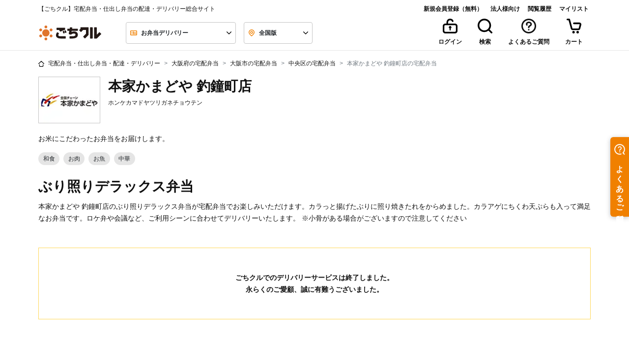

--- FILE ---
content_type: text/html; charset=UTF-8
request_url: https://gochikuru.com/store/4397/menu/SFGC028/
body_size: 182392
content:
<!doctype html>
<html lang="ja">

<head>
    <meta charset="utf-8">
    <!-- Google Tag Manager -->
    <script>
        (function(w,d,s,l,i){w[l]=w[l]||[];w[l].push({'gtm.start':
                new Date().getTime(),event:'gtm.js'});var f=d.getElementsByTagName(s)[0],
            j=d.createElement(s),dl=l!='dataLayer'?'&l='+l:'';j.async=true;j.src=
            'https://www.googletagmanager.com/gtm.js?id='+i+dl;f.parentNode.insertBefore(j,f);
        })(window,document,'script','dataLayer','GTM-5TLJN2Q');
    </script>
    <script>
        window.dataLayer = window.dataLayer || [];
        function gtag(){dataLayer.push(arguments)};
        gtag('js', new Date());
        gtag('config', 'GTM-5TLJN2Q');
    </script>

        <!-- End Google Tag Manager -->

    <meta http-equiv="x-ua-compatible" content="ie=edge">
        <title>本家かまどや 釣鐘町店 - ぶり照りデラックス弁当 - ごちクル</title>
    <meta name="description" content="『本家かまどや 釣鐘町店』のお弁当を注文するなら、宅配弁当・配達・デリバリーサービスのごちクルで。本家かまどやがお届けするおいしさのベースになるのはお米。
100％国産米を使用し、ふっくらつややかに炊き上がったお米のおいしさと、季節感ある食材などを使ったメニューをお届けいたします。ロケ弁や会議、イベントにピッタリのお弁当です。">
    <meta name="viewport" content="viewport-fit=cover, width=device-width, initial-scale=1, shrink-to-fit=no">
    <meta name="csrf-token" content="lh5pTdyh62T0l7YZ2lJDpwneiZ1Q7IuHKZzyohyu">

    <link rel="apple-touch-icon" sizes="57x57" href="https://gochikuru.com/assets/static/img/favicon/apple-icon-57x57.png">
    <link rel="apple-touch-icon" sizes="60x60" href="https://gochikuru.com/assets/static/img/favicon/apple-icon-60x60.png">
    <link rel="apple-touch-icon" sizes="72x72" href="https://gochikuru.com/assets/static/img/favicon/apple-icon-72x72.png">
    <link rel="apple-touch-icon" sizes="76x76" href="https://gochikuru.com/assets/static/img/favicon/apple-icon-76x76.png">
    <link rel="apple-touch-icon" sizes="114x114" href="https://gochikuru.com/assets/static/img/favicon/apple-icon-114x114.png">
    <link rel="apple-touch-icon" sizes="120x120" href="https://gochikuru.com/assets/static/img/favicon/apple-icon-120x120.png">
    <link rel="apple-touch-icon" sizes="144x144" href="https://gochikuru.com/assets/static/img/favicon/apple-icon-144x144.png">
    <link rel="apple-touch-icon" sizes="152x152" href="https://gochikuru.com/assets/static/img/favicon/apple-icon-152x152.png">
    <link rel="apple-touch-icon" sizes="180x180" href="https://gochikuru.com/assets/static/img/favicon/apple-icon-180x180.png">
    <link rel="icon" type="image/png" sizes="192x192"  href="https://gochikuru.com/assets/static/img/favicon/android-icon-192x192.png">
    <link rel="icon" type="image/png" sizes="32x32" href="https://gochikuru.com/assets/static/img/favicon/favicon-32x32.png">
    <link rel="icon" type="image/png" sizes="96x96" href="https://gochikuru.com/assets/static/img/favicon/favicon-96x96.png">
    <link rel="icon" type="image/png" sizes="16x16" href="https://gochikuru.com/assets/static/img/favicon/favicon-16x16.png">
    <link rel="manifest" href="/site.webmanifest">
    <meta name="msapplication-TileColor" content="#da532c">
    <meta name="msapplication-config" content="/browserconfig.xml">
    <meta name="theme-color" content="#ffffff">

    <meta property="article:author" content="STAR FESTIVAL INC.">
    <meta property="fb:app_id" content="317777418420348">
    <meta property="og:site_name" content="ごちクル">
    <meta property="og:type" content="website">
    <meta property="og:title" content="本家かまどや 釣鐘町店 - ぶり照りデラックス弁当 - ごちクル">
    <meta property="og:description" content="『本家かまどや 釣鐘町店』のお弁当を注文するなら、宅配弁当・配達・デリバリーサービスのごちクルで。本家かまどやがお届けするおいしさのベースになるのはお米。
100％国産米を使用し、ふっくらつややかに炊き上がったお米のおいしさと、季節感ある食材などを使ったメニューをお届けいたします。ロケ弁や会議、イベントにピッタリのお弁当です。">
    <meta property="og:url" content="https://gochikuru.com/store/4397/menu/SFGC028/">
    <meta property="og:image" content="https://gochikuru.com/assets/static/img/cms/support/open-graph-protocol.jpg">
    <meta property="og:locale" content="ja_JP">

    <meta name="twitter:card" content="summary_large_image">
    <meta name="twitter:site" content="@gochikuru">
    <meta name="twitter:creator" content="@gochikuru">
    <meta name="twitter:title" content="本家かまどや 釣鐘町店 - ぶり照りデラックス弁当 - ごちクル">
    <meta name="twitter:description" content="『本家かまどや 釣鐘町店』のお弁当を注文するなら、宅配弁当・配達・デリバリーサービスのごちクルで。本家かまどやがお届けするおいしさのベースになるのはお米。
100％国産米を使用し、ふっくらつややかに炊き上がったお米のおいしさと、季節感ある食材などを使ったメニューをお届けいたします。ロケ弁や会議、イベントにピッタリのお弁当です。">
    <meta name="twitter:image" content="https://gochikuru.com/assets/static/img/cms/support/open-graph-protocol.jpg">

               <meta name="robots" content="noindex" />
                           <link rel="preload" as="image" href="//gochikuru.com/stores/kamadoya-tsuriganechoten-os.com/w840h306/shop-visual.jpg?d4777cb4119724a12a33e7bb144a789b">

    <script type="application/ld+json">{"@context":"http:\/\/schema.org","@type":"BreadcrumbList","itemListElement":[{"@type":"ListItem","position":1,"item":{"@id":"https:\/\/gochikuru.com","name":"\u5b85\u914d\u5f01\u5f53\u30fb\u4ed5\u51fa\u3057\u5f01\u5f53\u30fb\u914d\u9054\u30fb\u30c7\u30ea\u30d0\u30ea\u30fc","image":null}},{"@type":"ListItem","position":2,"item":{"@id":"https:\/\/gochikuru.com\/area\/osaka\/","name":"\u5927\u962a\u5e9c\u306e\u5b85\u914d\u5f01\u5f53","image":null}},{"@type":"ListItem","position":3,"item":{"@id":"https:\/\/gochikuru.com\/area\/osaka\/osakashi\/","name":"\u5927\u962a\u5e02\u306e\u5b85\u914d\u5f01\u5f53","image":null}},{"@type":"ListItem","position":4,"item":{"@id":"https:\/\/gochikuru.com\/area\/osaka\/osakashi\/chuuoku\/","name":"\u4e2d\u592e\u533a\u306e\u5b85\u914d\u5f01\u5f53","image":null}},{"@type":"ListItem","position":5,"item":{"@id":"https:\/\/gochikuru.com\/store\/4397\/","name":"\u672c\u5bb6\u304b\u307e\u3069\u3084 \u91e3\u9418\u753a\u5e97\u306e\u5b85\u914d\u5f01\u5f53","image":null}}]}</script>
    <style type='text/css'>@charset "UTF-8";.business-account-main-color{color:#005694!important}.liquor-sales-manager-list{padding-left:0}.liquor-sales-manager-list li{list-style-type:none;padding:0}.liquor-sales-manager-list li span{margin-right:5px;padding-right:10px;position:relative}.liquor-sales-manager-list li span:after{content:":";position:absolute;right:0}@media screen and (min-width:992px){.liquor-sales-manager-list li span{display:inline-block;width:200px}}@media screen and (max-width:991px){.liquor-sales-manager-list li span:after{position:static}}.page-item{padding:.25rem}.fixed_bottom_bar[data-v-50af1a53]{background-color:var(--white);border-top:1px solid var(--gray-200);bottom:0;left:0;position:fixed;transition:transform .3s ease-in-out;width:100%;z-index:1000}.fixed_bottom_bar.hidden[data-v-50af1a53]{transform:translateY(100%)}.fixed_bottom_bar>[data-v-50af1a53]:not(:last-child){border-right:1px solid var(--gray-200)}.view-cart-button[data-v-d35a24ba]{background-color:var(--white);border:none;color:var(--black);display:grid;gap:4px;padding:8px 16px;place-items:center}.view-cart-button .count-badge[data-v-d35a24ba]{background-color:var(--red);border-radius:9999px;color:var(--white);display:grid;font-size:10px;font-weight:600;line-height:10px;min-width:100%;padding:4px;place-items:center;position:absolute;right:-100%;top:-15%}.view-cart-button .icon-wrapper[data-v-d35a24ba]{height:18px;position:relative}.view-cart-button .label[data-v-d35a24ba]{font-size:10px;font-weight:600;line-height:16px}.ellipsis[data-v-3821e89e]{position:relative}.ellipsis[data-v-3821e89e]:after{background:#fff;bottom:0;content:"...";position:absolute;right:0;text-align:center;width:1em}.banner{background-color:#005694!important;border:1px solid transparent;color:#fff!important;font-weight:700;padding:.75rem 1.25rem;position:relative}.separator-edge{display:flex;flex-wrap:wrap;justify-content:space-between}[data-v-f82cf022]:root{--body-bg:#fff;--black:#111;--white:#fff;--red:#ef5030;--yellow:#ffd85a;--blue:#0059e5;--blue-shabby:#0069a4;--blue-dark:#003c70;--copper:#74210c;--gold:#b28e49;--new:#ffd85a;--danger:#ef5030;--invalid:#fff4f2;--dark:#4c4c4c;--gray-100:#f6f6f6;--gray-200:#e5e5e5;--gray-300:#c4c4c4;--gray-400:#7b7b7b;--gray-500:#4c4c4c;--primary-100:#fffbed;--primary-200:#f9cd99;--primary-300:#f08000;--primary-400:#d85e00;--primary:#f08000;--secondary-200:#9bdebc;--secondary-300:#04b15a;--secondary-400:#008d46;--secondary:#04b15a;--bg-primary-1:#ffe7cb;--tea:#006834}.black-style[data-v-f82cf022]{border:.0625rem solid #c4c4c4;color:#111}.cancel-style[data-v-f82cf022],.primary-style[data-v-f82cf022]{border:.0625rem solid #f08000;color:#f08000}.success-style[data-v-f82cf022]{border:.0625rem solid #04b15a;color:#04b15a}.status[data-v-f82cf022]{background-color:#fff;height:2.5rem;width:100%}[data-v-3e9ef00a]:root{--body-bg:#fff;--black:#111;--white:#fff;--red:#ef5030;--yellow:#ffd85a;--blue:#0059e5;--blue-shabby:#0069a4;--blue-dark:#003c70;--copper:#74210c;--gold:#b28e49;--new:#ffd85a;--danger:#ef5030;--invalid:#fff4f2;--dark:#4c4c4c;--gray-100:#f6f6f6;--gray-200:#e5e5e5;--gray-300:#c4c4c4;--gray-400:#7b7b7b;--gray-500:#4c4c4c;--primary-100:#fffbed;--primary-200:#f9cd99;--primary-300:#f08000;--primary-400:#d85e00;--primary:#f08000;--secondary-200:#9bdebc;--secondary-300:#04b15a;--secondary-400:#008d46;--secondary:#04b15a;--bg-primary-1:#ffe7cb;--tea:#006834}.card-header button.bg-white[data-v-3e9ef00a]:hover{background-color:#fff!important}.card-header .link-detail[data-v-3e9ef00a]{text-decoration:underline}.card-header .link-detail[data-v-3e9ef00a]:hover{text-decoration:none}.order-operation-disable-reason{color:#ef5030}.order-operation-disable-reason a{color:#ef5030!important;font-weight:700!important;text-decoration:none!important}.order-operation-disable-reason a:hover{text-decoration:underline!important}[data-v-4e7fed8f]:root{--body-bg:#fff;--black:#111;--white:#fff;--red:#ef5030;--yellow:#ffd85a;--blue:#0059e5;--blue-shabby:#0069a4;--blue-dark:#003c70;--copper:#74210c;--gold:#b28e49;--new:#ffd85a;--danger:#ef5030;--invalid:#fff4f2;--dark:#4c4c4c;--gray-100:#f6f6f6;--gray-200:#e5e5e5;--gray-300:#c4c4c4;--gray-400:#7b7b7b;--gray-500:#4c4c4c;--primary-100:#fffbed;--primary-200:#f9cd99;--primary-300:#f08000;--primary-400:#d85e00;--primary:#f08000;--secondary-200:#9bdebc;--secondary-300:#04b15a;--secondary-400:#008d46;--secondary:#04b15a;--bg-primary-1:#ffe7cb;--tea:#006834}.container-header[data-v-4e7fed8f]{border-bottom:.0625rem solid #e5e5e5;cursor:pointer;height:2.875rem;vertical-align:middle}.headerActive[data-v-4e7fed8f]{background-color:#f6f6f6}.mh-auto[data-v-1250967e]{min-height:auto!important}[data-v-ed4f7216]:root{--body-bg:#fff;--black:#111;--white:#fff;--red:#ef5030;--yellow:#ffd85a;--blue:#0059e5;--blue-shabby:#0069a4;--blue-dark:#003c70;--copper:#74210c;--gold:#b28e49;--new:#ffd85a;--danger:#ef5030;--invalid:#fff4f2;--dark:#4c4c4c;--gray-100:#f6f6f6;--gray-200:#e5e5e5;--gray-300:#c4c4c4;--gray-400:#7b7b7b;--gray-500:#4c4c4c;--primary-100:#fffbed;--primary-200:#f9cd99;--primary-300:#f08000;--primary-400:#d85e00;--primary:#f08000;--secondary-200:#9bdebc;--secondary-300:#04b15a;--secondary-400:#008d46;--secondary:#04b15a;--bg-primary-1:#ffe7cb;--tea:#006834}.custom-control-input:not(:checked)~.custom-control-label[data-v-ed4f7216]:before{background-color:#c4c4c4}.custom-control-input:not(:checked)~.custom-control-label[data-v-ed4f7216]:after{background-color:#fff}.stack[data-v-eaa71108]{display:grid}.stack-vertical[data-v-eaa71108]{grid-auto-flow:row}.stack-horizontal[data-v-eaa71108]{grid-auto-flow:column}.stack-gap-0[data-v-eaa71108]{gap:0}.stack-gap-4[data-v-eaa71108]{gap:.25rem}.stack-gap-8[data-v-eaa71108]{gap:.5rem}.stack-gap-12[data-v-eaa71108]{gap:.75rem}.stack-gap-16[data-v-eaa71108]{gap:1rem}.stack-gap-24[data-v-eaa71108]{gap:1.5rem}.stack-gap-40[data-v-eaa71108]{gap:2.5rem}[data-v-92bfef08]:root{--body-bg:#fff;--black:#111;--white:#fff;--red:#ef5030;--yellow:#ffd85a;--blue:#0059e5;--blue-shabby:#0069a4;--blue-dark:#003c70;--copper:#74210c;--gold:#b28e49;--new:#ffd85a;--danger:#ef5030;--invalid:#fff4f2;--dark:#4c4c4c;--gray-100:#f6f6f6;--gray-200:#e5e5e5;--gray-300:#c4c4c4;--gray-400:#7b7b7b;--gray-500:#4c4c4c;--primary-100:#fffbed;--primary-200:#f9cd99;--primary-300:#f08000;--primary-400:#d85e00;--primary:#f08000;--secondary-200:#9bdebc;--secondary-300:#04b15a;--secondary-400:#008d46;--secondary:#04b15a;--bg-primary-1:#ffe7cb;--tea:#006834}.step-progress div[data-v-92bfef08]{padding:0}.hr-style[data-v-92bfef08]{border-top:2px solid hsla(0,0%,7%,.1)}@media screen and (max-width:575px){.hr-style[data-v-92bfef08]{margin-top:.65rem}}.reached[data-v-92bfef08]{border-top-color:#f08000}.backword div[data-v-92bfef08]{color:#c4c4c4}.current div[data-v-92bfef08]{color:#f08000}.forward div[data-v-92bfef08]{color:#7b7b7b}.step-position[data-v-92bfef08]{height:6px;position:absolute;right:0;top:.88rem;width:6px}@media screen and (max-width:575px){.step-position[data-v-92bfef08]{top:.5rem}}.backword .step-position[data-v-92bfef08]{background-color:#f08000}.forward .step-position[data-v-92bfef08]{background-color:#7b7b7b}.current .step-position-outer[data-v-92bfef08]{background-color:#f08000;height:16px;right:-.3rem;top:.58rem;width:16px;z-index:10}@media screen and (max-width:991px){.current .step-position-outer[data-v-92bfef08]{right:-.33rem;top:.55rem}}@media screen and (max-width:575px){.current .step-position-outer[data-v-92bfef08]{right:-.3rem;top:.2rem}}.current .step-position-inner[data-v-92bfef08]{background-color:#fff;height:6px;width:6px;z-index:11}[data-v-d3774a20]:root{--body-bg:#fff;--black:#111;--white:#fff;--red:#ef5030;--yellow:#ffd85a;--blue:#0059e5;--blue-shabby:#0069a4;--blue-dark:#003c70;--copper:#74210c;--gold:#b28e49;--new:#ffd85a;--danger:#ef5030;--invalid:#fff4f2;--dark:#4c4c4c;--gray-100:#f6f6f6;--gray-200:#e5e5e5;--gray-300:#c4c4c4;--gray-400:#7b7b7b;--gray-500:#4c4c4c;--primary-100:#fffbed;--primary-200:#f9cd99;--primary-300:#f08000;--primary-400:#d85e00;--primary:#f08000;--secondary-200:#9bdebc;--secondary-300:#04b15a;--secondary-400:#008d46;--secondary:#04b15a;--bg-primary-1:#ffe7cb;--tea:#006834}.step-progress div[data-v-d3774a20]{padding:0}.hr-style[data-v-d3774a20]{border-top:2px solid hsla(0,0%,7%,.1)}@media screen and (max-width:575px){.hr-style[data-v-d3774a20]{margin-top:.65rem}}.reached[data-v-d3774a20]{border-top-color:#f08000}.backword div[data-v-d3774a20]{color:#c4c4c4}.current div[data-v-d3774a20]{color:#f08000}.forward div[data-v-d3774a20]{color:#7b7b7b}.step-position[data-v-d3774a20]{height:6px;position:absolute;right:0;top:.88rem;width:6px}@media screen and (max-width:575px){.step-position[data-v-d3774a20]{top:.5rem}}.backword .step-position[data-v-d3774a20]{background-color:#f08000}.forward .step-position[data-v-d3774a20]{background-color:#7b7b7b}.current .step-position-outer[data-v-d3774a20]{background-color:#f08000;height:16px;right:-.3rem;top:.58rem;width:16px;z-index:10}@media screen and (max-width:991px){.current .step-position-outer[data-v-d3774a20]{right:-.33rem;top:.55rem}}@media screen and (max-width:575px){.current .step-position-outer[data-v-d3774a20]{right:-.3rem;top:.2rem}}.current .step-position-inner[data-v-d3774a20]{background-color:#fff;height:6px;width:6px;z-index:11}[data-v-612148c2]:root{--body-bg:#fff;--black:#111;--white:#fff;--red:#ef5030;--yellow:#ffd85a;--blue:#0059e5;--blue-shabby:#0069a4;--blue-dark:#003c70;--copper:#74210c;--gold:#b28e49;--new:#ffd85a;--danger:#ef5030;--invalid:#fff4f2;--dark:#4c4c4c;--gray-100:#f6f6f6;--gray-200:#e5e5e5;--gray-300:#c4c4c4;--gray-400:#7b7b7b;--gray-500:#4c4c4c;--primary-100:#fffbed;--primary-200:#f9cd99;--primary-300:#f08000;--primary-400:#d85e00;--primary:#f08000;--secondary-200:#9bdebc;--secondary-300:#04b15a;--secondary-400:#008d46;--secondary:#04b15a;--bg-primary-1:#ffe7cb;--tea:#006834}.register-with-gochikuru-business-container[data-v-612148c2]{margin:0 auto 2.5rem;max-width:744px}@media (max-width:744px){.register-with-gochikuru-business-container[data-v-612148c2]{padding:0 1rem}}.selector-header[data-v-d5715280]{height:70px}.selector-container[data-v-d5715280]{overflow-y:auto}.selector-container ul[data-v-d5715280]{line-height:2.5;list-style:none;padding-left:0}.selector-container li[data-v-d5715280]{border-bottom:1px solid #ccc}.selector-container li[data-v-d5715280]:hover{text-decoration:underline}@media (min-width:992px){.selector-container[data-v-d5715280]{height:510px}.selector-container li[data-v-d5715280]{border-bottom:none;cursor:pointer;display:inline-block}}.calendar_day_button[data-v-3c6fae92]{align-items:center;background:#fff;border:1px solid #fff;border-radius:50%;color:#111;display:flex;font-weight:600;height:40px;justify-content:center;line-height:1em;width:40px}.calendar_day_button_saturday[data-v-3c6fae92]{color:#0059e5}.calendar_day_button_sunday[data-v-3c6fae92]{color:#ef5030}.calendar_day_button_active[data-v-3c6fae92]{background:#ffe7cb;border-color:#f08000;color:#f08000}.calendar_day_button_disabled[data-v-3c6fae92]{color:#c4c4c4;text-decoration-line:line-through}.calendar_table{display:grid;gap:8px;grid-template-columns:repeat(7,1fr)}.peculiar-video-icon{align-items:center;background:#4c4c4c;border-radius:14px;display:flex;justify-content:center;left:8px;min-height:28px;min-width:28px;padding:5px 8px;position:absolute;top:8px;z-index:1}@media (max-width:992px){.peculiar-video-icon{padding:0}}.peculiar-video-text{color:#fff;font-size:12px;font-weight:700;height:18px;line-height:18px}@media (max-width:992px){.peculiar-video-text{display:none}}.multi_calendar_wrapper[data-v-17bd9a36]{display:flex;gap:26px;justify-content:center}.multi_calendar_wrapper .title_wrapper[data-v-17bd9a36]{align-items:center;display:flex;justify-content:space-between;padding-inline:8px;width:100%}.multi_calendar_wrapper .title_wrapper .title[data-v-17bd9a36]{flex:5;font-weight:600;line-height:normal;text-align:center}.multi_calendar_wrapper .title_wrapper .nav_button_wrapper[data-v-17bd9a36]{align-items:center;display:flex;flex:1}.multi_calendar_wrapper .title_wrapper .nav_button_wrapper_prev[data-v-17bd9a36]{justify-content:start}.multi_calendar_wrapper .title_wrapper .nav_button_wrapper_next[data-v-17bd9a36]{justify-content:end}.multi_calendar_wrapper .title_wrapper .nav_button_wrapper .nav_button[data-v-17bd9a36]{align-items:center;background:transparent;border:0;display:flex;padding:8px}.multi_calendar_wrapper .title_wrapper .nav_button_wrapper .nav_button[data-v-17bd9a36]:disabled{fill:#e5e5e5}.multi_calendar_wrapper .weekday_wrapper[data-v-17bd9a36]{display:grid;gap:8px;grid-template-columns:repeat(7,1fr)}.multi_calendar_wrapper .weekday_wrapper .weekday_label[data-v-17bd9a36]{display:grid;height:40px;place-items:center;width:40px}.multi_calendar_wrapper .weekday_wrapper .weekday_label_saturday[data-v-17bd9a36]{color:#0059e5}.multi_calendar_wrapper .weekday_wrapper .weekday_label_sunday[data-v-17bd9a36]{color:#ef5030}.item-card-image[data-v-c4621348]{height:auto;object-fit:cover;width:100%}[data-v-e226c3a6]:root{--body-bg:#fff;--black:#111;--white:#fff;--red:#ef5030;--yellow:#ffd85a;--blue:#0059e5;--blue-shabby:#0069a4;--blue-dark:#003c70;--copper:#74210c;--gold:#b28e49;--new:#ffd85a;--danger:#ef5030;--invalid:#fff4f2;--dark:#4c4c4c;--gray-100:#f6f6f6;--gray-200:#e5e5e5;--gray-300:#c4c4c4;--gray-400:#7b7b7b;--gray-500:#4c4c4c;--primary-100:#fffbed;--primary-200:#f9cd99;--primary-300:#f08000;--primary-400:#d85e00;--primary:#f08000;--secondary-200:#9bdebc;--secondary-300:#04b15a;--secondary-400:#008d46;--secondary:#04b15a;--bg-primary-1:#ffe7cb;--tea:#006834}.W-description[data-v-e226c3a6]{padding-right:1rem;width:100%}@media screen and (min-width:992px){.W-description[data-v-e226c3a6]{width:50%}}.W-spec[data-v-e226c3a6]{padding-right:1rem;width:25%}.W-qty[data-v-e226c3a6]{padding-right:1rem;width:8%}.W-price[data-v-e226c3a6]{width:17%}[data-v-2e064808]:root{--body-bg:#fff;--black:#111;--white:#fff;--red:#ef5030;--yellow:#ffd85a;--blue:#0059e5;--blue-shabby:#0069a4;--blue-dark:#003c70;--copper:#74210c;--gold:#b28e49;--new:#ffd85a;--danger:#ef5030;--invalid:#fff4f2;--dark:#4c4c4c;--gray-100:#f6f6f6;--gray-200:#e5e5e5;--gray-300:#c4c4c4;--gray-400:#7b7b7b;--gray-500:#4c4c4c;--primary-100:#fffbed;--primary-200:#f9cd99;--primary-300:#f08000;--primary-400:#d85e00;--primary:#f08000;--secondary-200:#9bdebc;--secondary-300:#04b15a;--secondary-400:#008d46;--secondary:#04b15a;--bg-primary-1:#ffe7cb;--tea:#006834}.hr-total[data-v-2e064808]{background-color:#111;height:.125rem}.discount[data-v-2e064808]{color:#ef5030}.pre-wrap[data-v-1425cd09]{white-space:pre-wrap}[data-v-17239307]:root{--body-bg:#fff;--black:#111;--white:#fff;--red:#ef5030;--yellow:#ffd85a;--blue:#0059e5;--blue-shabby:#0069a4;--blue-dark:#003c70;--copper:#74210c;--gold:#b28e49;--new:#ffd85a;--danger:#ef5030;--invalid:#fff4f2;--dark:#4c4c4c;--gray-100:#f6f6f6;--gray-200:#e5e5e5;--gray-300:#c4c4c4;--gray-400:#7b7b7b;--gray-500:#4c4c4c;--primary-100:#fffbed;--primary-200:#f9cd99;--primary-300:#f08000;--primary-400:#d85e00;--primary:#f08000;--secondary-200:#9bdebc;--secondary-300:#04b15a;--secondary-400:#008d46;--secondary:#04b15a;--bg-primary-1:#ffe7cb;--tea:#006834}.W-description[data-v-17239307]{padding-right:1rem;width:100%}@media screen and (min-width:992px){.W-description[data-v-17239307]{width:50%}}.W-spec[data-v-17239307]{padding-right:1rem;width:25%}.W-qty[data-v-17239307]{padding-right:1rem;width:8%}.W-price[data-v-17239307]{width:17%}[data-v-73b206f7]:root{--body-bg:#fff;--black:#111;--white:#fff;--red:#ef5030;--yellow:#ffd85a;--blue:#0059e5;--blue-shabby:#0069a4;--blue-dark:#003c70;--copper:#74210c;--gold:#b28e49;--new:#ffd85a;--danger:#ef5030;--invalid:#fff4f2;--dark:#4c4c4c;--gray-100:#f6f6f6;--gray-200:#e5e5e5;--gray-300:#c4c4c4;--gray-400:#7b7b7b;--gray-500:#4c4c4c;--primary-100:#fffbed;--primary-200:#f9cd99;--primary-300:#f08000;--primary-400:#d85e00;--primary:#f08000;--secondary-200:#9bdebc;--secondary-300:#04b15a;--secondary-400:#008d46;--secondary:#04b15a;--bg-primary-1:#ffe7cb;--tea:#006834}.times-button[data-v-73b206f7]{background-color:var(--body-bg)}.times-button.active[data-v-73b206f7]{background-color:#ffe7cb;border-color:var(--primary)!important;color:var(--primary)}.input-group .input-group-append[data-v-79be81a6],.input-group .input-group-prepend[data-v-79be81a6]{cursor:pointer}.input-group-text[data-v-79be81a6]{background-color:#fff}.dropdown-menu[data-v-b45dfebe]{-webkit-overflow-scrolling:auto;height:200px;overflow-x:auto}.icon-color-black[data-v-b45dfebe]{opacity:.7}.glide__arrow[data-v-b45dfebe]{padding:.76rem .75rem;top:35%}.glide__arrow--left[data-v-b45dfebe]{left:0}.glide__arrow--right[data-v-b45dfebe]{right:0}.tooltip-review{opacity:1!important}.tooltip-review .tooltip-inner{background-color:#fff;box-shadow:0 1px 19px 0 rgba(0,0,0,.35);font-weight:unset}.tooltip-review .arrow:before{border-bottom-color:#fff!important;border-top-color:#fff!important}[data-v-327752c8]:root{--body-bg:#fff;--black:#111;--white:#fff;--red:#ef5030;--yellow:#ffd85a;--blue:#0059e5;--blue-shabby:#0069a4;--blue-dark:#003c70;--copper:#74210c;--gold:#b28e49;--new:#ffd85a;--danger:#ef5030;--invalid:#fff4f2;--dark:#4c4c4c;--gray-100:#f6f6f6;--gray-200:#e5e5e5;--gray-300:#c4c4c4;--gray-400:#7b7b7b;--gray-500:#4c4c4c;--primary-100:#fffbed;--primary-200:#f9cd99;--primary-300:#f08000;--primary-400:#d85e00;--primary:#f08000;--secondary-200:#9bdebc;--secondary-300:#04b15a;--secondary-400:#008d46;--secondary:#04b15a;--bg-primary-1:#ffe7cb;--tea:#006834}.form-control[data-v-327752c8]{background-image:none;border:1px solid #c4c4c4;color:#111;font-weight:700;height:2.75rem}.form-control.is-invalid[data-v-327752c8]{background-color:#fff4f2;border:1px solid #ef5030;padding-right:.75rem}.form-control[data-v-327752c8]::placeholder{color:#7b7b7b;font-weight:400}.form-control[data-v-327752c8]::-ms-input-placeholder{color:#7b7b7b;font-weight:400}.form-control[data-v-327752c8]:-ms-input-placeholder{color:#7b7b7b;font-weight:400}.form-control.is-valid[data-v-327752c8],.was-validated .form-control[data-v-327752c8]:valid{padding-right:.75rem}fieldset[data-v-327752c8]{margin-bottom:0}@media (min-width:992px){.selector-container[data-v-33212194]{height:530px}}[data-v-3c6ae512]:root{--body-bg:#fff;--black:#111;--white:#fff;--red:#ef5030;--yellow:#ffd85a;--blue:#0059e5;--blue-shabby:#0069a4;--blue-dark:#003c70;--copper:#74210c;--gold:#b28e49;--new:#ffd85a;--danger:#ef5030;--invalid:#fff4f2;--dark:#4c4c4c;--gray-100:#f6f6f6;--gray-200:#e5e5e5;--gray-300:#c4c4c4;--gray-400:#7b7b7b;--gray-500:#4c4c4c;--primary-100:#fffbed;--primary-200:#f9cd99;--primary-300:#f08000;--primary-400:#d85e00;--primary:#f08000;--secondary-200:#9bdebc;--secondary-300:#04b15a;--secondary-400:#008d46;--secondary:#04b15a;--bg-primary-1:#ffe7cb;--tea:#006834}.loading-cover[data-v-3c6ae512]{background-color:#fff;height:99%;opacity:.8;z-index:2}.loading-cover .spinner-border[data-v-3c6ae512]{margin-top:10rem}.delivery-date .spinner-border[data-v-3c6ae512]{margin-top:-1rem}.fade-enter-active[data-v-3c6ae512],.fade-leave-active[data-v-3c6ae512]{transition:opacity .5s}.fade-enter[data-v-3c6ae512],.fade-leave-to[data-v-3c6ae512]{opacity:0}button[data-v-4393fe24]{min-height:0}.btn-small[data-v-4393fe24]{padding:7px 10px 3px}.btn-spinner-small[data-v-4393fe24]{padding:5px 11px}.spinner-small[data-v-4393fe24]{height:18px;width:18px}[data-v-06c37cf8]:root{--body-bg:#fff;--black:#111;--white:#fff;--red:#ef5030;--yellow:#ffd85a;--blue:#0059e5;--blue-shabby:#0069a4;--blue-dark:#003c70;--copper:#74210c;--gold:#b28e49;--new:#ffd85a;--danger:#ef5030;--invalid:#fff4f2;--dark:#4c4c4c;--gray-100:#f6f6f6;--gray-200:#e5e5e5;--gray-300:#c4c4c4;--gray-400:#7b7b7b;--gray-500:#4c4c4c;--primary-100:#fffbed;--primary-200:#f9cd99;--primary-300:#f08000;--primary-400:#d85e00;--primary:#f08000;--secondary-200:#9bdebc;--secondary-300:#04b15a;--secondary-400:#008d46;--secondary:#04b15a;--bg-primary-1:#ffe7cb;--tea:#006834}.select-mylist-checkboxes .title[data-v-06c37cf8]{font-size:16px;font-weight:600;line-height:28px;margin-bottom:16px}.select-mylist-checkboxes .subtitle[data-v-06c37cf8]{color:#7b7b7b;font-size:12px;font-weight:600;line-height:20px;margin-bottom:12px}.select-mylist-checkboxes fieldset .custom-control[data-v-06c37cf8]:not(:last-child){margin-bottom:12px}.dropdown-menu{-webkit-overflow-scrolling:touch;max-height:400px;overflow-y:auto}.peculiar-header[data-v-862f4944]{background-color:#f1f1f1;margin-left:-15px;margin-right:-15px}@media (min-width:768px){.peculiar[data-v-862f4944]{border-bottom:3px solid #000;border-top:3px solid #000}.peculiar-header[data-v-862f4944]{background-color:transparent;margin-left:0;margin-right:0}.peculiar-content[data-v-862f4944]{display:block!important}}.peculiar-header[data-v-c1b3391a]{background-color:#f1f1f1;margin-left:-15px;margin-right:-15px}@media (min-width:768px){.peculiar[data-v-c1b3391a]{border-bottom:3px solid #000}.peculiar-bt[data-v-c1b3391a]{border-top:3px solid #000}.peculiar-header[data-v-c1b3391a]{background-color:transparent;margin-left:0;margin-right:0}.peculiar-content[data-v-c1b3391a]{display:block!important}}.peculiar .video[data-v-c1b3391a]{height:100%;left:0;position:absolute;top:0;width:100%}.peculiar .video-wrap[data-v-c1b3391a]{height:0;padding-bottom:55%;position:relative;width:100%}.row[data-v-da1c770c]{letter-spacing:normal}[data-v-79211acc]:root{--body-bg:#fff;--black:#111;--white:#fff;--red:#ef5030;--yellow:#ffd85a;--blue:#0059e5;--blue-shabby:#0069a4;--blue-dark:#003c70;--copper:#74210c;--gold:#b28e49;--new:#ffd85a;--danger:#ef5030;--invalid:#fff4f2;--dark:#4c4c4c;--gray-100:#f6f6f6;--gray-200:#e5e5e5;--gray-300:#c4c4c4;--gray-400:#7b7b7b;--gray-500:#4c4c4c;--primary-100:#fffbed;--primary-200:#f9cd99;--primary-300:#f08000;--primary-400:#d85e00;--primary:#f08000;--secondary-200:#9bdebc;--secondary-300:#04b15a;--secondary-400:#008d46;--secondary:#04b15a;--bg-primary-1:#ffe7cb;--tea:#006834}.icon-color-gray[data-v-79211acc]{fill:#c4c4c4;color:#c4c4c4}p[data-v-79211acc]{color:#c4c4c4}.btn .disabled[data-v-434d035c]{opacity:1}.btn[data-v-434d035c]:disabled{opacity:1;pointer-events:none}.fade-enter[data-v-434d035c]{opacity:0}.fade-enter-active[data-v-434d035c]{animation:fade-in-data-v-434d035c .5s;transition:opacity .5s}.fade-enter-to[data-v-434d035c]{opacity:1}.fade-leave-active[data-v-434d035c]{animation:slide-in .5s reverse;transition:opacity .5s}.fade-leave-to[data-v-434d035c]{opacity:0}@keyframes fade-in-data-v-434d035c{0%{transform:translateY(-50px)}to{transform:translateY(0)}}.f-add-popover[data-v-434d035c]{background-color:#ffe7cb;left:0;position:absolute;top:-45px;width:100%}.f-add-popover[data-v-434d035c]:before{border:8px solid transparent;border-top-color:#ffe7cb;content:"";left:42%;position:absolute;top:100%}@media (max-width:767px){.f-add-popover[data-v-434d035c]{width:auto}}.btn .disabled[data-v-317f045c]{opacity:1}.btn[data-v-317f045c]:disabled{opacity:1;pointer-events:none}.fade-enter[data-v-317f045c]{opacity:0}.fade-enter-active[data-v-317f045c]{animation:fade-in-data-v-317f045c .5s;transition:opacity .5s}.fade-enter-to[data-v-317f045c]{opacity:1}.fade-leave-active[data-v-317f045c]{animation:slide-in .5s reverse;transition:opacity .5s}.fade-leave-to[data-v-317f045c]{opacity:0}@keyframes fade-in-data-v-317f045c{0%{transform:translateY(-50px)}to{transform:translateY(0)}}.f-add-popover[data-v-317f045c]{background-color:#ffe7cb;left:0;position:absolute;top:-57px}.f-add-popover[data-v-317f045c]:before{border:8px solid transparent;border-top-color:#ffe7cb;content:"";left:42%;position:absolute;top:100%}.dropdown-toggle[data-v-11bf2623]{min-width:16em}.dropdown-toggle[data-v-11bf2623]:after{display:none}li[data-v-a6053f6c]{display:inline-block;padding:0 .375rem;white-space:nowrap}li a[data-v-a6053f6c]{color:#111}li button[data-v-a6053f6c]{background:none;border:none}@media (min-width:768px){li[data-v-a6053f6c]{padding:0 .5rem}}.header-badge[data-v-a6053f6c]{position:relative}.header-badge .badge[data-v-a6053f6c]{border-radius:10px;font-size:.5rem;height:20px;line-height:1rem;position:absolute;right:-.25rem;text-align:center;top:-.25rem;vertical-align:middle;width:20px}@media (min-width:992px){.header-badge .badge[data-v-a6053f6c]{border-radius:12px;font-size:.75rem;height:24px;right:-.25rem;top:-.5rem;width:24px}}.header-badge .badge-left-shift[data-v-a6053f6c]{right:.2rem}.icon[data-v-a6053f6c]{height:2.6em;width:3em}@media (min-width:768px){.icon[data-v-a6053f6c]{height:3em;width:3em}}.pointIcon[data-v-a6053f6c]{height:1.5em;width:1.5em}a.disabled[data-v-a6053f6c]{display:inline-block;pointer-events:none}li[data-v-4e5b49f0]{display:inline-block;padding:0 .375rem}li a[data-v-4e5b49f0]{color:#111}@media (min-width:768px){li[data-v-4e5b49f0]{padding:0 .5rem}}a.disabled[data-v-4e5b49f0]{display:inline-block;pointer-events:none}.close[data-v-67cf90a1]{margin:.735rem;position:absolute;right:0;top:0;z-index:1020}a.disabled[data-v-67cf90a1]{display:inline-block;pointer-events:none}.drawer-areas-header[data-v-0dce8604]{height:8rem}.scrollable[data-v-0dce8604]{-webkit-overflow-scrolling:touch;height:calc(100% - 8rem);overflow-x:hidden;overflow-y:auto}[data-v-4272f008]:root{--body-bg:#fff;--black:#111;--white:#fff;--red:#ef5030;--yellow:#ffd85a;--blue:#0059e5;--blue-shabby:#0069a4;--blue-dark:#003c70;--copper:#74210c;--gold:#b28e49;--new:#ffd85a;--danger:#ef5030;--invalid:#fff4f2;--dark:#4c4c4c;--gray-100:#f6f6f6;--gray-200:#e5e5e5;--gray-300:#c4c4c4;--gray-400:#7b7b7b;--gray-500:#4c4c4c;--primary-100:#fffbed;--primary-200:#f9cd99;--primary-300:#f08000;--primary-400:#d85e00;--primary:#f08000;--secondary-200:#9bdebc;--secondary-300:#04b15a;--secondary-400:#008d46;--secondary:#04b15a;--bg-primary-1:#ffe7cb;--tea:#006834}.main-tooltip[data-v-4272f008],.req-tooltip-header[data-v-4272f008]{opacity:1!important;top:-10px!important}.req-tooltip-header[data-v-4272f008]{z-index:1035}.placeholder-text[data-v-4272f008]{color:#4c4c4c}[data-v-434d4ce0]:root{--body-bg:#fff;--black:#111;--white:#fff;--red:#ef5030;--yellow:#ffd85a;--blue:#0059e5;--blue-shabby:#0069a4;--blue-dark:#003c70;--copper:#74210c;--gold:#b28e49;--new:#ffd85a;--danger:#ef5030;--invalid:#fff4f2;--dark:#4c4c4c;--gray-100:#f6f6f6;--gray-200:#e5e5e5;--gray-300:#c4c4c4;--gray-400:#7b7b7b;--gray-500:#4c4c4c;--primary-100:#fffbed;--primary-200:#f9cd99;--primary-300:#f08000;--primary-400:#d85e00;--primary:#f08000;--secondary-200:#9bdebc;--secondary-300:#04b15a;--secondary-400:#008d46;--secondary:#04b15a;--bg-primary-1:#ffe7cb;--tea:#006834}.placeholder-text[data-v-434d4ce0]{color:#4c4c4c}.modal-540[data-v-cba4c8a0]{max-width:540px}@media screen and (min-width:992px){.delivery-search-modal .modal-body[data-v-cba4c8a0]{box-sizing:content-box}.delivery-search-modal .modal-body .selector-container[data-v-cba4c8a0]{height:auto}}button[data-v-cba4c8a0]{background:none;border:none;padding:0}[data-v-494befb2]:root{--body-bg:#fff;--black:#111;--white:#fff;--red:#ef5030;--yellow:#ffd85a;--blue:#0059e5;--blue-shabby:#0069a4;--blue-dark:#003c70;--copper:#74210c;--gold:#b28e49;--new:#ffd85a;--danger:#ef5030;--invalid:#fff4f2;--dark:#4c4c4c;--gray-100:#f6f6f6;--gray-200:#e5e5e5;--gray-300:#c4c4c4;--gray-400:#7b7b7b;--gray-500:#4c4c4c;--primary-100:#fffbed;--primary-200:#f9cd99;--primary-300:#f08000;--primary-400:#d85e00;--primary:#f08000;--secondary-200:#9bdebc;--secondary-300:#04b15a;--secondary-400:#008d46;--secondary:#04b15a;--bg-primary-1:#ffe7cb;--tea:#006834}.submit-height[data-v-494befb2]{height:auto}@media screen and (min-width:1200px){.submit-height[data-v-494befb2]{height:72px}}[data-v-10f8283e]:root{--body-bg:#fff;--black:#111;--white:#fff;--red:#ef5030;--yellow:#ffd85a;--blue:#0059e5;--blue-shabby:#0069a4;--blue-dark:#003c70;--copper:#74210c;--gold:#b28e49;--new:#ffd85a;--danger:#ef5030;--invalid:#fff4f2;--dark:#4c4c4c;--gray-100:#f6f6f6;--gray-200:#e5e5e5;--gray-300:#c4c4c4;--gray-400:#7b7b7b;--gray-500:#4c4c4c;--primary-100:#fffbed;--primary-200:#f9cd99;--primary-300:#f08000;--primary-400:#d85e00;--primary:#f08000;--secondary-200:#9bdebc;--secondary-300:#04b15a;--secondary-400:#008d46;--secondary:#04b15a;--bg-primary-1:#ffe7cb;--tea:#006834}label[data-v-10f8283e]{color:#111}[data-v-51252fd2]:root{--body-bg:#fff;--black:#111;--white:#fff;--red:#ef5030;--yellow:#ffd85a;--blue:#0059e5;--blue-shabby:#0069a4;--blue-dark:#003c70;--copper:#74210c;--gold:#b28e49;--new:#ffd85a;--danger:#ef5030;--invalid:#fff4f2;--dark:#4c4c4c;--gray-100:#f6f6f6;--gray-200:#e5e5e5;--gray-300:#c4c4c4;--gray-400:#7b7b7b;--gray-500:#4c4c4c;--primary-100:#fffbed;--primary-200:#f9cd99;--primary-300:#f08000;--primary-400:#d85e00;--primary:#f08000;--secondary-200:#9bdebc;--secondary-300:#04b15a;--secondary-400:#008d46;--secondary:#04b15a;--bg-primary-1:#ffe7cb;--tea:#006834}@media (min-width:992px) and (max-width:1199.98px){.form-inline .form-control[data-v-51252fd2]{width:58px}label+div[data-v-51252fd2],label[data-v-51252fd2]{font-size:1em}}.dropdown-menu[data-v-51252fd2]{max-height:30vh;min-width:100%}.autocomplete[data-v-51252fd2]{font-size:.75rem;font-weight:600;min-width:5rem;padding:.25rem .75rem}.autocomplete[data-v-51252fd2]:hover{background-color:#f9cd99}.form-inline .form-control[data-v-49115094]{width:80px}@media (min-width:992px) and (max-width:1199.98px){.form-inline .form-control[data-v-49115094]{width:58px}label+div[data-v-49115094],label[data-v-49115094]{font-size:1em}}.quantity-operator[data-v-35b2ad0b]{align-items:center;display:flex;font-size:1rem;font-weight:600;height:1rem;justify-content:center;line-height:1rem;padding:1.375rem;width:11px}.disabled[data-v-35b2ad0b]{cursor:auto}[data-v-181e08ff]:root{--body-bg:#fff;--black:#111;--white:#fff;--red:#ef5030;--yellow:#ffd85a;--blue:#0059e5;--blue-shabby:#0069a4;--blue-dark:#003c70;--copper:#74210c;--gold:#b28e49;--new:#ffd85a;--danger:#ef5030;--invalid:#fff4f2;--dark:#4c4c4c;--gray-100:#f6f6f6;--gray-200:#e5e5e5;--gray-300:#c4c4c4;--gray-400:#7b7b7b;--gray-500:#4c4c4c;--primary-100:#fffbed;--primary-200:#f9cd99;--primary-300:#f08000;--primary-400:#d85e00;--primary:#f08000;--secondary-200:#9bdebc;--secondary-300:#04b15a;--secondary-400:#008d46;--secondary:#04b15a;--bg-primary-1:#ffe7cb;--tea:#006834}.quantity-form[data-v-181e08ff]{align-items:center;display:flex;justify-content:start;padding:0}.quantity-input[data-v-181e08ff]{border:1px solid #c4c4c4;border-bottom:none;border-radius:0;border-top:none;font-weight:700;height:100%;text-align:center}.quantity-input[data-v-181e08ff]::placeholder{color:#7b7b7b;font-size:.75rem;font-weight:300;text-align:center}.description[data-v-181e08ff]{font-size:.75rem}button[data-v-181e08ff]{appearance:none;background-color:transparent;border:none;cursor:pointer;outline:none;padding:0}[data-v-0fd40149]:root{--body-bg:#fff;--black:#111;--white:#fff;--red:#ef5030;--yellow:#ffd85a;--blue:#0059e5;--blue-shabby:#0069a4;--blue-dark:#003c70;--copper:#74210c;--gold:#b28e49;--new:#ffd85a;--danger:#ef5030;--invalid:#fff4f2;--dark:#4c4c4c;--gray-100:#f6f6f6;--gray-200:#e5e5e5;--gray-300:#c4c4c4;--gray-400:#7b7b7b;--gray-500:#4c4c4c;--primary-100:#fffbed;--primary-200:#f9cd99;--primary-300:#f08000;--primary-400:#d85e00;--primary:#f08000;--secondary-200:#9bdebc;--secondary-300:#04b15a;--secondary-400:#008d46;--secondary:#04b15a;--bg-primary-1:#ffe7cb;--tea:#006834}@media screen and (min-width:992px){.free-delivery-check[data-v-0fd40149]{font-size:.75rem}.free-delivery-check[data-v-0fd40149] :after,.free-delivery-check[data-v-0fd40149] :before{top:.19921875rem}}.top-label-font-size[data-v-0fd40149]{font-size:.875rem}[data-v-c6824e64]:root{--body-bg:#fff;--black:#111;--white:#fff;--red:#ef5030;--yellow:#ffd85a;--blue:#0059e5;--blue-shabby:#0069a4;--blue-dark:#003c70;--copper:#74210c;--gold:#b28e49;--new:#ffd85a;--danger:#ef5030;--invalid:#fff4f2;--dark:#4c4c4c;--gray-100:#f6f6f6;--gray-200:#e5e5e5;--gray-300:#c4c4c4;--gray-400:#7b7b7b;--gray-500:#4c4c4c;--primary-100:#fffbed;--primary-200:#f9cd99;--primary-300:#f08000;--primary-400:#d85e00;--primary:#f08000;--secondary-200:#9bdebc;--secondary-300:#04b15a;--secondary-400:#008d46;--secondary:#04b15a;--bg-primary-1:#ffe7cb;--tea:#006834}.badge[data-v-c6824e64]{border-radius:2px;height:20px;width:44px}.badge[data-v-c6824e64]:not(.badge-danger){background-color:#fff;border-color:#7b7b7b;color:#4c4c4c}.example_img[data-v-c1ea2606]{max-width:100%}[data-v-79e7af8c]:root{--body-bg:#fff;--black:#111;--white:#fff;--red:#ef5030;--yellow:#ffd85a;--blue:#0059e5;--blue-shabby:#0069a4;--blue-dark:#003c70;--copper:#74210c;--gold:#b28e49;--new:#ffd85a;--danger:#ef5030;--invalid:#fff4f2;--dark:#4c4c4c;--gray-100:#f6f6f6;--gray-200:#e5e5e5;--gray-300:#c4c4c4;--gray-400:#7b7b7b;--gray-500:#4c4c4c;--primary-100:#fffbed;--primary-200:#f9cd99;--primary-300:#f08000;--primary-400:#d85e00;--primary:#f08000;--secondary-200:#9bdebc;--secondary-300:#04b15a;--secondary-400:#008d46;--secondary:#04b15a;--bg-primary-1:#ffe7cb;--tea:#006834}.error[data-v-79e7af8c]{background-color:#fff4f2;border:1px solid #ef5030;border-radius:0;color:#ef5030;width:100%}.validate-message[data-v-79e7af8c]{margin-bottom:1rem}.validate-message[data-v-79e7af8c]:last-child{margin-bottom:0}[data-v-b3534bf0]:root{--body-bg:#fff;--black:#111;--white:#fff;--red:#ef5030;--yellow:#ffd85a;--blue:#0059e5;--blue-shabby:#0069a4;--blue-dark:#003c70;--copper:#74210c;--gold:#b28e49;--new:#ffd85a;--danger:#ef5030;--invalid:#fff4f2;--dark:#4c4c4c;--gray-100:#f6f6f6;--gray-200:#e5e5e5;--gray-300:#c4c4c4;--gray-400:#7b7b7b;--gray-500:#4c4c4c;--primary-100:#fffbed;--primary-200:#f9cd99;--primary-300:#f08000;--primary-400:#d85e00;--primary:#f08000;--secondary-200:#9bdebc;--secondary-300:#04b15a;--secondary-400:#008d46;--secondary:#04b15a;--bg-primary-1:#ffe7cb;--tea:#006834}.row-gap-2[data-v-b3534bf0]{row-gap:1rem}.gap-1[data-v-b3534bf0]{gap:.25rem}.gap-2[data-v-b3534bf0]{gap:.5rem}.gap-3[data-v-b3534bf0]{gap:.75rem}.gap-4[data-v-b3534bf0]{gap:1rem}.helper-text[data-v-b3534bf0]{font-size:.75rem;margin-top:.5rem;white-space:pre-wrap}.status-badge[data-v-b3534bf0]{border-radius:.25rem;font-weight:700;height:1.5rem;line-height:1rem;margin-left:.5rem;padding:.25rem 1rem}.status-badge.required[data-v-b3534bf0]{background-color:#ef5030;color:#fff}.status-badge.optional[data-v-b3534bf0]{border:1px solid #111}[data-v-24b5b2fc]:root{--body-bg:#fff;--black:#111;--white:#fff;--red:#ef5030;--yellow:#ffd85a;--blue:#0059e5;--blue-shabby:#0069a4;--blue-dark:#003c70;--copper:#74210c;--gold:#b28e49;--new:#ffd85a;--danger:#ef5030;--invalid:#fff4f2;--dark:#4c4c4c;--gray-100:#f6f6f6;--gray-200:#e5e5e5;--gray-300:#c4c4c4;--gray-400:#7b7b7b;--gray-500:#4c4c4c;--primary-100:#fffbed;--primary-200:#f9cd99;--primary-300:#f08000;--primary-400:#d85e00;--primary:#f08000;--secondary-200:#9bdebc;--secondary-300:#04b15a;--secondary-400:#008d46;--secondary:#04b15a;--bg-primary-1:#ffe7cb;--tea:#006834}.error[data-v-24b5b2fc]{background-color:#fff4f2;border:1px solid #ef5030;border-radius:0;color:#ef5030;width:100%}.validate-message[data-v-24b5b2fc]{margin-bottom:0;padding-left:1rem;position:relative}.validate-message[data-v-24b5b2fc]:before{content:"・";left:0;position:absolute;top:0}.tel-group[data-v-616812f9]>:not(:last-child):after{content:"-";position:absolute;right:-.2rem;top:.5rem}.horizontal[data-v-30f33902]{display:flex;flex-wrap:wrap;gap:1rem}fieldset[data-v-30f33902]{margin-bottom:0}.option-text[data-v-30f33902]{white-space:pre-wrap}fieldset[data-v-9b309712]{margin-bottom:0}[data-v-078bfa48]:root{--body-bg:#fff;--black:#111;--white:#fff;--red:#ef5030;--yellow:#ffd85a;--blue:#0059e5;--blue-shabby:#0069a4;--blue-dark:#003c70;--copper:#74210c;--gold:#b28e49;--new:#ffd85a;--danger:#ef5030;--invalid:#fff4f2;--dark:#4c4c4c;--gray-100:#f6f6f6;--gray-200:#e5e5e5;--gray-300:#c4c4c4;--gray-400:#7b7b7b;--gray-500:#4c4c4c;--primary-100:#fffbed;--primary-200:#f9cd99;--primary-300:#f08000;--primary-400:#d85e00;--primary:#f08000;--secondary-200:#9bdebc;--secondary-300:#04b15a;--secondary-400:#008d46;--secondary:#04b15a;--bg-primary-1:#ffe7cb;--tea:#006834}select[data-v-078bfa48]{background-image:none;border:1px solid #c4c4c4;color:#111;height:2.75rem}@media (max-width:768px){select[data-v-078bfa48]{font-size:16px}}select[data-v-078bfa48]:focus{box-shadow:0 0 0 1px #f08000}select.is-invalid[data-v-078bfa48]{background-color:#fff4f2;border:1px solid #ef5030}fieldset[data-v-078bfa48]{margin-bottom:0}.row[data-v-a83f8c20]:not(:first-child){margin-top:1.5em}[data-v-7eca8fa1]:root{--body-bg:#fff;--black:#111;--white:#fff;--red:#ef5030;--yellow:#ffd85a;--blue:#0059e5;--blue-shabby:#0069a4;--blue-dark:#003c70;--copper:#74210c;--gold:#b28e49;--new:#ffd85a;--danger:#ef5030;--invalid:#fff4f2;--dark:#4c4c4c;--gray-100:#f6f6f6;--gray-200:#e5e5e5;--gray-300:#c4c4c4;--gray-400:#7b7b7b;--gray-500:#4c4c4c;--primary-100:#fffbed;--primary-200:#f9cd99;--primary-300:#f08000;--primary-400:#d85e00;--primary:#f08000;--secondary-200:#9bdebc;--secondary-300:#04b15a;--secondary-400:#008d46;--secondary:#04b15a;--bg-primary-1:#ffe7cb;--tea:#006834}.notification-bar[data-v-7eca8fa1]{border-radius:8px;color:#fff;display:flex;justify-content:space-between;left:50%;max-width:650px;padding:16px;position:fixed;top:50px;transform:translateX(-50%);width:80%;z-index:1000}@media screen and (min-width:992px){.notification-bar[data-v-7eca8fa1]{bottom:24px;top:unset}}@media screen and (max-width:991px){.notification-bar[data-v-7eca8fa1]{bottom:86px;left:calc(50% - 15px);margin:0 15px;top:unset;width:calc(100% - 30px)}}.notification-bar div[data-v-7eca8fa1]:last-child{cursor:pointer}.notification-bar div:last-child>svg[data-v-7eca8fa1]{fill:var(--white)}.notification-bar .notification-bar-content[data-v-7eca8fa1]{align-items:center;display:flex;font-weight:700;gap:1rem}.notification-bar.success[data-v-7eca8fa1]{background-color:var(--secondary-300)}.notification-bar.error[data-v-7eca8fa1]{background-color:var(--danger)}.notification-bar .notification-close-button[data-v-7eca8fa1]{background-color:transparent;border:none}.icon-check-circle[data-v-7eca8fa1]{fill:#fff;height:24px;width:24px}.icon-circle-cross[data-v-7eca8fa1]{fill:#ef5030;stroke:#fff;height:24px;overflow:visible;width:24px}[data-v-e3299aa0]:root{--body-bg:#fff;--black:#111;--white:#fff;--red:#ef5030;--yellow:#ffd85a;--blue:#0059e5;--blue-shabby:#0069a4;--blue-dark:#003c70;--copper:#74210c;--gold:#b28e49;--new:#ffd85a;--danger:#ef5030;--invalid:#fff4f2;--dark:#4c4c4c;--gray-100:#f6f6f6;--gray-200:#e5e5e5;--gray-300:#c4c4c4;--gray-400:#7b7b7b;--gray-500:#4c4c4c;--primary-100:#fffbed;--primary-200:#f9cd99;--primary-300:#f08000;--primary-400:#d85e00;--primary:#f08000;--secondary-200:#9bdebc;--secondary-300:#04b15a;--secondary-400:#008d46;--secondary:#04b15a;--bg-primary-1:#ffe7cb;--tea:#006834}.vue-tags-input[data-v-e3299aa0]{max-width:100%!important}.vue-tags-input .ti-tag[data-v-e3299aa0]{background:#f5f9fe;color:#111;font-size:13px;margin-right:4px}.vue-tags-input .ti-input[data-v-e3299aa0]{padding:8px 4px}.vue-tags-input .ti-tag.ti-invalid[data-v-e3299aa0]{background:pink!important}.alert-form>.ti-input[data-v-e3299aa0]{border:1px solid #ef5030;padding-right:.75rem}.alert-form [data-v-e3299aa0]{background-color:#fff4f2}.join-request-url[data-v-e3299aa0]{align-items:center;border:1px solid #dee2e6;border-radius:.25rem;cursor:pointer;display:block;flex-grow:1;margin-bottom:.5rem;margin-right:1.5rem;overflow:hidden;padding:.5rem 1rem;text-overflow:ellipsis;white-space:nowrap;width:100%}@media screen and (min-width:992px){.join-request-url[data-v-e3299aa0]{margin-bottom:0}}.join-request-container[data-v-e3299aa0]{display:flex;justify-content:space-between;margin-top:.5rem}@media screen and (min-width:992px){.join-request-container[data-v-e3299aa0]{flex-direction:row!important}}@media screen and (max-width:991px){.join-request-container[data-v-e3299aa0]{flex-direction:column!important}}.tooltip{width:auto!important}[data-v-c30f04dc]:root{--body-bg:#fff;--black:#111;--white:#fff;--red:#ef5030;--yellow:#ffd85a;--blue:#0059e5;--blue-shabby:#0069a4;--blue-dark:#003c70;--copper:#74210c;--gold:#b28e49;--new:#ffd85a;--danger:#ef5030;--invalid:#fff4f2;--dark:#4c4c4c;--gray-100:#f6f6f6;--gray-200:#e5e5e5;--gray-300:#c4c4c4;--gray-400:#7b7b7b;--gray-500:#4c4c4c;--primary-100:#fffbed;--primary-200:#f9cd99;--primary-300:#f08000;--primary-400:#d85e00;--primary:#f08000;--secondary-200:#9bdebc;--secondary-300:#04b15a;--secondary-400:#008d46;--secondary:#04b15a;--bg-primary-1:#ffe7cb;--tea:#006834}.error[data-v-c30f04dc]{background-color:#fff4f2;border:1px solid #ef5030;border-radius:0;color:#ef5030;width:100%}.validate-message[data-v-c30f04dc]{margin-bottom:.875rem}.validate-message[data-v-c30f04dc]:last-child{margin-bottom:0}[data-v-525a210d]:root{--body-bg:#fff;--black:#111;--white:#fff;--red:#ef5030;--yellow:#ffd85a;--blue:#0059e5;--blue-shabby:#0069a4;--blue-dark:#003c70;--copper:#74210c;--gold:#b28e49;--new:#ffd85a;--danger:#ef5030;--invalid:#fff4f2;--dark:#4c4c4c;--gray-100:#f6f6f6;--gray-200:#e5e5e5;--gray-300:#c4c4c4;--gray-400:#7b7b7b;--gray-500:#4c4c4c;--primary-100:#fffbed;--primary-200:#f9cd99;--primary-300:#f08000;--primary-400:#d85e00;--primary:#f08000;--secondary-200:#9bdebc;--secondary-300:#04b15a;--secondary-400:#008d46;--secondary:#04b15a;--bg-primary-1:#ffe7cb;--tea:#006834}.form-control[data-v-525a210d]{background-image:none;border:1px solid #c4c4c4;color:#111;font-weight:700;height:2.75rem}.form-control.is-invalid[data-v-525a210d]{background-color:#fff4f2;border:1px solid #ef5030;padding-right:.75rem}.form-control[data-v-525a210d]::placeholder{color:#7b7b7b;font-weight:400}.form-control[data-v-525a210d]::-ms-input-placeholder{color:#7b7b7b;font-weight:400}.form-control[data-v-525a210d]:-ms-input-placeholder{color:#7b7b7b;font-weight:400}.form-control.is-valid[data-v-525a210d],.was-validated .form-control[data-v-525a210d]:valid{padding-right:.75rem}fieldset[data-v-525a210d]{margin-bottom:0}.input-password-icon[data-v-525a210d]{align-items:center;cursor:pointer;display:flex;height:100%;justify-content:center;padding-right:1em;position:absolute;right:0;top:0}.input-password-group[data-v-525a210d]{position:relative}input.form-control[data-v-525a210d]{background:#fff}[data-v-6fbd68e4]:root{--body-bg:#fff;--black:#111;--white:#fff;--red:#ef5030;--yellow:#ffd85a;--blue:#0059e5;--blue-shabby:#0069a4;--blue-dark:#003c70;--copper:#74210c;--gold:#b28e49;--new:#ffd85a;--danger:#ef5030;--invalid:#fff4f2;--dark:#4c4c4c;--gray-100:#f6f6f6;--gray-200:#e5e5e5;--gray-300:#c4c4c4;--gray-400:#7b7b7b;--gray-500:#4c4c4c;--primary-100:#fffbed;--primary-200:#f9cd99;--primary-300:#f08000;--primary-400:#d85e00;--primary:#f08000;--secondary-200:#9bdebc;--secondary-300:#04b15a;--secondary-400:#008d46;--secondary:#04b15a;--bg-primary-1:#ffe7cb;--tea:#006834}.login-form[data-v-6fbd68e4]{max-width:576px}.vertical-line[data-v-6fbd68e4]{background-color:#e5e5e5;height:24.625rem;width:.0625rem}@media screen and (max-width:991px){.vertical-line[data-v-6fbd68e4]{height:.0625rem;width:100%}}.category-group[data-v-6fbd68e4]{width:46%}@media screen and (max-width:991px){.category-group[data-v-6fbd68e4]{width:100%}}.line-detail[data-v-6fbd68e4]{width:8%}@media screen and (max-width:991px){.line-detail[data-v-6fbd68e4]{width:100%}}.notice[data-v-6fbd68e4]{background-color:#f6f6f6;width:100%}.checkbox-adjustment[data-v-6fbd68e4]{margin-top:.1875rem}[data-v-6f89a358]:root{--body-bg:#fff;--black:#111;--white:#fff;--red:#ef5030;--yellow:#ffd85a;--blue:#0059e5;--blue-shabby:#0069a4;--blue-dark:#003c70;--copper:#74210c;--gold:#b28e49;--new:#ffd85a;--danger:#ef5030;--invalid:#fff4f2;--dark:#4c4c4c;--gray-100:#f6f6f6;--gray-200:#e5e5e5;--gray-300:#c4c4c4;--gray-400:#7b7b7b;--gray-500:#4c4c4c;--primary-100:#fffbed;--primary-200:#f9cd99;--primary-300:#f08000;--primary-400:#d85e00;--primary:#f08000;--secondary-200:#9bdebc;--secondary-300:#04b15a;--secondary-400:#008d46;--secondary:#04b15a;--bg-primary-1:#ffe7cb;--tea:#006834}.about-subscribe-email[data-v-6f89a358]{max-width:768px}.form-box[data-v-6f89a358]{align-items:flex-start;border:2px solid #e5e5e5;border-radius:10px;box-sizing:border-box;display:flex;flex:none;flex-direction:column;flex-grow:0;justify-content:center}.modal[data-v-395724b7]{left:50%;position:fixed;top:50%;transform:translateY(-50%) translateX(-50%)}.modal-dialog[data-v-395724b7]{margin-top:100px;max-width:540px}@media (min-width:992px){.modal-dialog[data-v-395724b7]{margin-top:200px}}.alert-danger{background-color:#fef4f3;border-color:#ef5030;color:#ef5030}.alert-warning{background-color:#fffbed!important;border:1px solid #ffd85a!important}.alert-info{background-color:#f6f6f6!important;border:1px solid #f6f6f6!important}.text-decoration-underline[data-v-2fff317e]:hover{text-decoration:none}[data-v-9932a64e]:root{--body-bg:#fff;--black:#111;--white:#fff;--red:#ef5030;--yellow:#ffd85a;--blue:#0059e5;--blue-shabby:#0069a4;--blue-dark:#003c70;--copper:#74210c;--gold:#b28e49;--new:#ffd85a;--danger:#ef5030;--invalid:#fff4f2;--dark:#4c4c4c;--gray-100:#f6f6f6;--gray-200:#e5e5e5;--gray-300:#c4c4c4;--gray-400:#7b7b7b;--gray-500:#4c4c4c;--primary-100:#fffbed;--primary-200:#f9cd99;--primary-300:#f08000;--primary-400:#d85e00;--primary:#f08000;--secondary-200:#9bdebc;--secondary-300:#04b15a;--secondary-400:#008d46;--secondary:#04b15a;--bg-primary-1:#ffe7cb;--tea:#006834}.hr-total[data-v-9932a64e]{background-color:#111;height:2px}.text-decoration-underline[data-v-f6f5057a]:hover{text-decoration:none}[data-v-7e0b3f3f]:root{--body-bg:#fff;--black:#111;--white:#fff;--red:#ef5030;--yellow:#ffd85a;--blue:#0059e5;--blue-shabby:#0069a4;--blue-dark:#003c70;--copper:#74210c;--gold:#b28e49;--new:#ffd85a;--danger:#ef5030;--invalid:#fff4f2;--dark:#4c4c4c;--gray-100:#f6f6f6;--gray-200:#e5e5e5;--gray-300:#c4c4c4;--gray-400:#7b7b7b;--gray-500:#4c4c4c;--primary-100:#fffbed;--primary-200:#f9cd99;--primary-300:#f08000;--primary-400:#d85e00;--primary:#f08000;--secondary-200:#9bdebc;--secondary-300:#04b15a;--secondary-400:#008d46;--secondary:#04b15a;--bg-primary-1:#ffe7cb;--tea:#006834}.business-account-entry-notice[data-v-7e0b3f3f]{background-color:#f5f9fe;border:1px solid #c4c4c4;font-weight:700;padding:16px}.modal-close[data-v-f356fdc2]{background:none;border:none;margin:0;padding:0}[data-v-bae30690]:root{--body-bg:#fff;--black:#111;--white:#fff;--red:#ef5030;--yellow:#ffd85a;--blue:#0059e5;--blue-shabby:#0069a4;--blue-dark:#003c70;--copper:#74210c;--gold:#b28e49;--new:#ffd85a;--danger:#ef5030;--invalid:#fff4f2;--dark:#4c4c4c;--gray-100:#f6f6f6;--gray-200:#e5e5e5;--gray-300:#c4c4c4;--gray-400:#7b7b7b;--gray-500:#4c4c4c;--primary-100:#fffbed;--primary-200:#f9cd99;--primary-300:#f08000;--primary-400:#d85e00;--primary:#f08000;--secondary-200:#9bdebc;--secondary-300:#04b15a;--secondary-400:#008d46;--secondary:#04b15a;--bg-primary-1:#ffe7cb;--tea:#006834}.order-card .card-header[data-v-bae30690]{align-items:center;border:none!important;display:flex!important;height:auto;padding:.75rem 1.5rem;position:relative}@media screen and (max-width:991px){.order-card .card-header[data-v-bae30690]{padding:1rem}}.add-button[data-v-bae30690]{cursor:pointer;width:8.75rem}.review-top-text[data-v-bae30690]{white-space:nowrap}.bg-gray[data-v-bae30690]{background-color:#f6f6f6}[data-v-60cff870]:root{--body-bg:#fff;--black:#111;--white:#fff;--red:#ef5030;--yellow:#ffd85a;--blue:#0059e5;--blue-shabby:#0069a4;--blue-dark:#003c70;--copper:#74210c;--gold:#b28e49;--new:#ffd85a;--danger:#ef5030;--invalid:#fff4f2;--dark:#4c4c4c;--gray-100:#f6f6f6;--gray-200:#e5e5e5;--gray-300:#c4c4c4;--gray-400:#7b7b7b;--gray-500:#4c4c4c;--primary-100:#fffbed;--primary-200:#f9cd99;--primary-300:#f08000;--primary-400:#d85e00;--primary:#f08000;--secondary-200:#9bdebc;--secondary-300:#04b15a;--secondary-400:#008d46;--secondary:#04b15a;--bg-primary-1:#ffe7cb;--tea:#006834}.vertical-line[data-v-60cff870]{background-color:#e5e5e5;height:24.625rem;width:.0625rem}@media screen and (max-width:991px){.vertical-line[data-v-60cff870]{height:.0625rem;width:100%}}.category-group[data-v-60cff870]{width:46%}@media screen and (max-width:991px){.category-group[data-v-60cff870]{width:100%}}.line-detail[data-v-60cff870]{width:8%}@media screen and (max-width:991px){.line-detail[data-v-60cff870]{width:100%}}.notice[data-v-60cff870]{background-color:#f6f6f6;width:100%}.checkbox-adjustment[data-v-60cff870]{margin-top:.1875rem}.button-style-reset[data-v-4941f4fc]{background:none;border:none;padding:0}.alert-contact-link{color:#ef5030;text-decoration:underline}.alert-contact-link:hover{color:#ef5030}[data-v-54c73fb0]:root{--body-bg:#fff;--black:#111;--white:#fff;--red:#ef5030;--yellow:#ffd85a;--blue:#0059e5;--blue-shabby:#0069a4;--blue-dark:#003c70;--copper:#74210c;--gold:#b28e49;--new:#ffd85a;--danger:#ef5030;--invalid:#fff4f2;--dark:#4c4c4c;--gray-100:#f6f6f6;--gray-200:#e5e5e5;--gray-300:#c4c4c4;--gray-400:#7b7b7b;--gray-500:#4c4c4c;--primary-100:#fffbed;--primary-200:#f9cd99;--primary-300:#f08000;--primary-400:#d85e00;--primary:#f08000;--secondary-200:#9bdebc;--secondary-300:#04b15a;--secondary-400:#008d46;--secondary:#04b15a;--bg-primary-1:#ffe7cb;--tea:#006834}.form-control[data-v-54c73fb0]{background-image:none;color:#111;font-weight:700;padding-right:.75rem}.form-control.is-invalid[data-v-54c73fb0]{background-color:#fff4f2;border:1px solid #ef5030;padding-right:.75rem}.form-control[data-v-54c73fb0]::placeholder{color:#7b7b7b;font-weight:400}.form-control[data-v-54c73fb0]::-ms-input-placeholder{color:#7b7b7b;font-weight:400}.form-control[data-v-54c73fb0]:-ms-input-placeholder{color:#7b7b7b;font-weight:400}.was-validated textarea.form-control[data-v-54c73fb0]:valid,textarea.form-control.is-valid[data-v-54c73fb0]{padding-right:.75rem}fieldset[data-v-54c73fb0]{margin-bottom:0}[data-v-904ab760]:root{--body-bg:#fff;--black:#111;--white:#fff;--red:#ef5030;--yellow:#ffd85a;--blue:#0059e5;--blue-shabby:#0069a4;--blue-dark:#003c70;--copper:#74210c;--gold:#b28e49;--new:#ffd85a;--danger:#ef5030;--invalid:#fff4f2;--dark:#4c4c4c;--gray-100:#f6f6f6;--gray-200:#e5e5e5;--gray-300:#c4c4c4;--gray-400:#7b7b7b;--gray-500:#4c4c4c;--primary-100:#fffbed;--primary-200:#f9cd99;--primary-300:#f08000;--primary-400:#d85e00;--primary:#f08000;--secondary-200:#9bdebc;--secondary-300:#04b15a;--secondary-400:#008d46;--secondary:#04b15a;--bg-primary-1:#ffe7cb;--tea:#006834}button.is-invalid[data-v-904ab760]{background-color:#fff4f2;border:1px solid #ef5030}[data-v-47116102]:root{--body-bg:#fff;--black:#111;--white:#fff;--red:#ef5030;--yellow:#ffd85a;--blue:#0059e5;--blue-shabby:#0069a4;--blue-dark:#003c70;--copper:#74210c;--gold:#b28e49;--new:#ffd85a;--danger:#ef5030;--invalid:#fff4f2;--dark:#4c4c4c;--gray-100:#f6f6f6;--gray-200:#e5e5e5;--gray-300:#c4c4c4;--gray-400:#7b7b7b;--gray-500:#4c4c4c;--primary-100:#fffbed;--primary-200:#f9cd99;--primary-300:#f08000;--primary-400:#d85e00;--primary:#f08000;--secondary-200:#9bdebc;--secondary-300:#04b15a;--secondary-400:#008d46;--secondary:#04b15a;--bg-primary-1:#ffe7cb;--tea:#006834}.custom-field-badge[data-v-47116102]{background-color:#fff;border-color:#111!important;border-radius:2px;color:#111!important;height:20px;width:76px}.custom-tooltip-color{opacity:1!important;width:100%!important}.custom-tooltip-color .tooltip-inner{max-width:100vw!important}.custom-tooltip-color .arrow:before{border-bottom-color:#ffe7cb!important}.bill-description{margin-left:1.5rem;margin-top:.5rem}[data-v-168f96a7]:root{--body-bg:#fff;--black:#111;--white:#fff;--red:#ef5030;--yellow:#ffd85a;--blue:#0059e5;--blue-shabby:#0069a4;--blue-dark:#003c70;--copper:#74210c;--gold:#b28e49;--new:#ffd85a;--danger:#ef5030;--invalid:#fff4f2;--dark:#4c4c4c;--gray-100:#f6f6f6;--gray-200:#e5e5e5;--gray-300:#c4c4c4;--gray-400:#7b7b7b;--gray-500:#4c4c4c;--primary-100:#fffbed;--primary-200:#f9cd99;--primary-300:#f08000;--primary-400:#d85e00;--primary:#f08000;--secondary-200:#9bdebc;--secondary-300:#04b15a;--secondary-400:#008d46;--secondary:#04b15a;--bg-primary-1:#ffe7cb;--tea:#006834}.row[data-v-168f96a7]:not(:first-child){margin-top:1.5em}.alert-cart-warning[data-v-168f96a7]{background:#fffbed;border-color:#ffd85a}.icon-position[data-v-168f96a7]{vertical-align:middle}.primary-text[data-v-168f96a7]{color:#f08000;font-weight:700}.other-request-text[data-v-168f96a7] textarea{height:80px}@media screen and (min-width:992px){.other-request-text[data-v-168f96a7] textarea{height:63px}}[data-v-2a57131c]:root{--body-bg:#fff;--black:#111;--white:#fff;--red:#ef5030;--yellow:#ffd85a;--blue:#0059e5;--blue-shabby:#0069a4;--blue-dark:#003c70;--copper:#74210c;--gold:#b28e49;--new:#ffd85a;--danger:#ef5030;--invalid:#fff4f2;--dark:#4c4c4c;--gray-100:#f6f6f6;--gray-200:#e5e5e5;--gray-300:#c4c4c4;--gray-400:#7b7b7b;--gray-500:#4c4c4c;--primary-100:#fffbed;--primary-200:#f9cd99;--primary-300:#f08000;--primary-400:#d85e00;--primary:#f08000;--secondary-200:#9bdebc;--secondary-300:#04b15a;--secondary-400:#008d46;--secondary:#04b15a;--bg-primary-1:#ffe7cb;--tea:#006834}.cart-header[data-v-2a57131c]{background:#f6f6f6}@media screen and (min-width:992px){.cart-header[data-v-2a57131c]{background:#fff}}@media screen and (max-width:991px){.cart-header h2[data-v-2a57131c]{font-size:16px}}.close-button[data-v-2a57131c]{background:none;border:none;cursor:pointer;padding:0}.sr-only[data-v-2a57131c]{clip:rect(0,0,0,0);border-width:0;height:1px;margin:-1px;overflow:hidden;padding:0;position:absolute;white-space:nowrap;width:1px}ul[data-v-6f6e83c6]{padding-left:1rem}[data-v-4045a64e]:root{--body-bg:#fff;--black:#111;--white:#fff;--red:#ef5030;--yellow:#ffd85a;--blue:#0059e5;--blue-shabby:#0069a4;--blue-dark:#003c70;--copper:#74210c;--gold:#b28e49;--new:#ffd85a;--danger:#ef5030;--invalid:#fff4f2;--dark:#4c4c4c;--gray-100:#f6f6f6;--gray-200:#e5e5e5;--gray-300:#c4c4c4;--gray-400:#7b7b7b;--gray-500:#4c4c4c;--primary-100:#fffbed;--primary-200:#f9cd99;--primary-300:#f08000;--primary-400:#d85e00;--primary:#f08000;--secondary-200:#9bdebc;--secondary-300:#04b15a;--secondary-400:#008d46;--secondary:#04b15a;--bg-primary-1:#ffe7cb;--tea:#006834}.hr-total[data-v-4045a64e]{background-color:#111;height:2px}.discount-grid[data-v-6d74259d]{align-items:start;display:grid;gap:1.5rem;grid-template-columns:1fr 1fr}.discount-grid.single-column[data-v-6d74259d]{grid-template-columns:1fr}.discount-card-wrapper[data-v-6d74259d]{width:100%}.card-header-content[data-v-6d74259d]{align-items:center;display:flex;justify-content:space-between;width:100%}.card-body-content[data-v-6d74259d]{min-height:130px}.input-point[data-v-6d74259d]{border:1px solid #ced4da;border-radius:.25rem;padding:12px 16px 11px;width:100%}.no-points-message[data-v-6d74259d]{padding:.5rem;text-align:center}.coupon-error-message[data-v-6d74259d]{color:red;margin-top:.5rem}@media (max-width:768px){.discount-grid[data-v-6d74259d]{gap:1rem;grid-template-columns:1fr}}[data-v-39a45cb7]:root{--body-bg:#fff;--black:#111;--white:#fff;--red:#ef5030;--yellow:#ffd85a;--blue:#0059e5;--blue-shabby:#0069a4;--blue-dark:#003c70;--copper:#74210c;--gold:#b28e49;--new:#ffd85a;--danger:#ef5030;--invalid:#fff4f2;--dark:#4c4c4c;--gray-100:#f6f6f6;--gray-200:#e5e5e5;--gray-300:#c4c4c4;--gray-400:#7b7b7b;--gray-500:#4c4c4c;--primary-100:#fffbed;--primary-200:#f9cd99;--primary-300:#f08000;--primary-400:#d85e00;--primary:#f08000;--secondary-200:#9bdebc;--secondary-300:#04b15a;--secondary-400:#008d46;--secondary:#04b15a;--bg-primary-1:#ffe7cb;--tea:#006834}.hr-total[data-v-39a45cb7]{background-color:#111;height:.1em}.btn.disabled[data-v-39a45cb7],.btn[data-v-39a45cb7]:disabled{opacity:1}.loading-area[data-v-39a45cb7]{min-height:50vh}.text-danger.text-decoration-underline[data-v-39a45cb7]:hover{color:#ef5030!important;text-decoration:none}[data-v-33093493]:root{--body-bg:#fff;--black:#111;--white:#fff;--red:#ef5030;--yellow:#ffd85a;--blue:#0059e5;--blue-shabby:#0069a4;--blue-dark:#003c70;--copper:#74210c;--gold:#b28e49;--new:#ffd85a;--danger:#ef5030;--invalid:#fff4f2;--dark:#4c4c4c;--gray-100:#f6f6f6;--gray-200:#e5e5e5;--gray-300:#c4c4c4;--gray-400:#7b7b7b;--gray-500:#4c4c4c;--primary-100:#fffbed;--primary-200:#f9cd99;--primary-300:#f08000;--primary-400:#d85e00;--primary:#f08000;--secondary-200:#9bdebc;--secondary-300:#04b15a;--secondary-400:#008d46;--secondary:#04b15a;--bg-primary-1:#ffe7cb;--tea:#006834}.text-red[data-v-33093493]{color:#ef5030}[data-v-29b4b03b]:root{--body-bg:#fff;--black:#111;--white:#fff;--red:#ef5030;--yellow:#ffd85a;--blue:#0059e5;--blue-shabby:#0069a4;--blue-dark:#003c70;--copper:#74210c;--gold:#b28e49;--new:#ffd85a;--danger:#ef5030;--invalid:#fff4f2;--dark:#4c4c4c;--gray-100:#f6f6f6;--gray-200:#e5e5e5;--gray-300:#c4c4c4;--gray-400:#7b7b7b;--gray-500:#4c4c4c;--primary-100:#fffbed;--primary-200:#f9cd99;--primary-300:#f08000;--primary-400:#d85e00;--primary:#f08000;--secondary-200:#9bdebc;--secondary-300:#04b15a;--secondary-400:#008d46;--secondary:#04b15a;--bg-primary-1:#ffe7cb;--tea:#006834}.left-rounded[data-v-29b4b03b]{border-radius:4px 0 0 4px}.right-rounded[data-v-29b4b03b]{border-radius:0 4px 4px 0}.left-border-none[data-v-29b4b03b]{border-left:none}.mylist-icon-only-button[data-v-29b4b03b]{display:grid;height:48px;place-items:center;width:48px}@media screen and (max-width:991px){.mylist-icon-only-button[data-v-29b4b03b]{height:36px;width:36px}}.f-add-popover[data-v-29b4b03b]{background-color:#ffe7cb;left:0;position:absolute;top:-57px;z-index:1000}.f-add-popover[data-v-29b4b03b]:before{border:8px solid transparent;border-top-color:#ffe7cb;content:"";left:42%;position:absolute;top:100%}.icon-only-popover[data-v-29b4b03b]{bottom:50px;left:auto;right:0;top:auto;width:max-content}.icon-only-popover[data-v-29b4b03b]:before{left:auto;right:16px}.btn[data-v-29b4b03b]:disabled{opacity:1;pointer-events:none}.fade-enter[data-v-29b4b03b]{opacity:0}.fade-enter-active[data-v-29b4b03b]{animation:fade-in-data-v-29b4b03b .5s;transition:opacity .5s}.fade-enter-to[data-v-29b4b03b]{opacity:1}.fade-leave-active[data-v-29b4b03b]{animation:slide-in .5s reverse;transition:opacity .5s}.fade-leave-to[data-v-29b4b03b]{opacity:0}.icon-color-red[data-v-29b4b03b]{fill:#ef5030}@keyframes fade-in-data-v-29b4b03b{0%{transform:translateY(-50px)}to{transform:translateY(0)}}[data-v-16f5d7c2]:root{--body-bg:#fff;--black:#111;--white:#fff;--red:#ef5030;--yellow:#ffd85a;--blue:#0059e5;--blue-shabby:#0069a4;--blue-dark:#003c70;--copper:#74210c;--gold:#b28e49;--new:#ffd85a;--danger:#ef5030;--invalid:#fff4f2;--dark:#4c4c4c;--gray-100:#f6f6f6;--gray-200:#e5e5e5;--gray-300:#c4c4c4;--gray-400:#7b7b7b;--gray-500:#4c4c4c;--primary-100:#fffbed;--primary-200:#f9cd99;--primary-300:#f08000;--primary-400:#d85e00;--primary:#f08000;--secondary-200:#9bdebc;--secondary-300:#04b15a;--secondary-400:#008d46;--secondary:#04b15a;--bg-primary-1:#ffe7cb;--tea:#006834}@media (max-width:767px){.mt-card .btn-detail[data-v-16f5d7c2]{font-size:.75rem;min-height:auto}}.mt-card .btn-detail[data-v-16f5d7c2]:hover{opacity:.7}.card-rank[data-v-16f5d7c2]{background:var(--gray-300);border-radius:44px;color:var(--white);font-weight:600;height:34px;left:-8px;padding:5px 12px;position:absolute;top:-8px;width:34px}.card-rank-1[data-v-16f5d7c2]{background:var(--gold);color:var(--white)}.card-rank-2[data-v-16f5d7c2]{background:var(--gray-400);color:var(--white)}.card-rank-3[data-v-16f5d7c2]{background:var(--copper);color:var(--white)}.btn-cart[data-v-16f5d7c2]{line-height:0;padding:12px 15px}.list-inline-item[data-v-776aafa8]:after{color:#ccc;content:"|";margin-left:.5rem}[data-v-40cc83fe]:root{--body-bg:#fff;--black:#111;--white:#fff;--red:#ef5030;--yellow:#ffd85a;--blue:#0059e5;--blue-shabby:#0069a4;--blue-dark:#003c70;--copper:#74210c;--gold:#b28e49;--new:#ffd85a;--danger:#ef5030;--invalid:#fff4f2;--dark:#4c4c4c;--gray-100:#f6f6f6;--gray-200:#e5e5e5;--gray-300:#c4c4c4;--gray-400:#7b7b7b;--gray-500:#4c4c4c;--primary-100:#fffbed;--primary-200:#f9cd99;--primary-300:#f08000;--primary-400:#d85e00;--primary:#f08000;--secondary-200:#9bdebc;--secondary-300:#04b15a;--secondary-400:#008d46;--secondary:#04b15a;--bg-primary-1:#ffe7cb;--tea:#006834}.mylist-link[data-v-40cc83fe]{color:#fff;font-weight:700;text-decoration:underline}.badge.bg-white[data-v-9a6cb88e]:focus,.badge.bg-white[data-v-9a6cb88e]:hover{background-color:#fff!important}.badge.badge-primary[data-v-9a6cb88e]:focus,.badge.badge-primary[data-v-9a6cb88e]:hover{background-color:#f08000!important}[data-v-48994a4a]:root{--body-bg:#fff;--black:#111;--white:#fff;--red:#ef5030;--yellow:#ffd85a;--blue:#0059e5;--blue-shabby:#0069a4;--blue-dark:#003c70;--copper:#74210c;--gold:#b28e49;--new:#ffd85a;--danger:#ef5030;--invalid:#fff4f2;--dark:#4c4c4c;--gray-100:#f6f6f6;--gray-200:#e5e5e5;--gray-300:#c4c4c4;--gray-400:#7b7b7b;--gray-500:#4c4c4c;--primary-100:#fffbed;--primary-200:#f9cd99;--primary-300:#f08000;--primary-400:#d85e00;--primary:#f08000;--secondary-200:#9bdebc;--secondary-300:#04b15a;--secondary-400:#008d46;--secondary:#04b15a;--bg-primary-1:#ffe7cb;--tea:#006834}.option-search[data-v-48994a4a]{display:flex;flex-direction:column;height:100%}.option-search-header[data-v-48994a4a]{flex-shrink:0}.option-search-content[data-v-48994a4a]{-webkit-overflow-scrolling:touch;flex:1;overflow-y:auto}.option-search-content>[data-v-48994a4a]{transform:translateZ(0)}.option-search-sticky-footer[data-v-48994a4a]{background:#fff;border-top:1px solid #e5e5e5;bottom:0;flex-shrink:0;padding:16px 24px calc(16px + env(safe-area-inset-bottom));position:sticky;z-index:10}@media screen and (max-width:991px){.sp-border[data-v-48994a4a]{border-bottom:1px solid #e5e5e5;padding-bottom:1.5rem}}[data-v-65a3a8b2]:root{--body-bg:#fff;--black:#111;--white:#fff;--red:#ef5030;--yellow:#ffd85a;--blue:#0059e5;--blue-shabby:#0069a4;--blue-dark:#003c70;--copper:#74210c;--gold:#b28e49;--new:#ffd85a;--danger:#ef5030;--invalid:#fff4f2;--dark:#4c4c4c;--gray-100:#f6f6f6;--gray-200:#e5e5e5;--gray-300:#c4c4c4;--gray-400:#7b7b7b;--gray-500:#4c4c4c;--primary-100:#fffbed;--primary-200:#f9cd99;--primary-300:#f08000;--primary-400:#d85e00;--primary:#f08000;--secondary-200:#9bdebc;--secondary-300:#04b15a;--secondary-400:#008d46;--secondary:#04b15a;--bg-primary-1:#ffe7cb;--tea:#006834}@media screen and (min-width:992px){.radio-horizontal[data-v-65a3a8b2] .form-group>div{align-items:center;display:flex;flex-wrap:wrap}.radio-horizontal[data-v-65a3a8b2] .form-group>div .invalid-feedback{width:100%}.radio-horizontal[data-v-65a3a8b2] .form-group>div .custom-radio{width:170px}}.contact-checkbox-area[data-v-65a3a8b2]{background-color:#f6f6f6}.contact-inquiry-area[data-v-65a3a8b2] textarea{min-height:260px}@media screen and (min-width:992px){.contact-inquiry-area[data-v-65a3a8b2] textarea{min-height:210px}}.hover-noline[data-v-65a3a8b2]:hover{text-decoration:none}[data-v-9ff5cd8c]:root{--body-bg:#fff;--black:#111;--white:#fff;--red:#ef5030;--yellow:#ffd85a;--blue:#0059e5;--blue-shabby:#0069a4;--blue-dark:#003c70;--copper:#74210c;--gold:#b28e49;--new:#ffd85a;--danger:#ef5030;--invalid:#fff4f2;--dark:#4c4c4c;--gray-100:#f6f6f6;--gray-200:#e5e5e5;--gray-300:#c4c4c4;--gray-400:#7b7b7b;--gray-500:#4c4c4c;--primary-100:#fffbed;--primary-200:#f9cd99;--primary-300:#f08000;--primary-400:#d85e00;--primary:#f08000;--secondary-200:#9bdebc;--secondary-300:#04b15a;--secondary-400:#008d46;--secondary:#04b15a;--bg-primary-1:#ffe7cb;--tea:#006834}.tel-group[data-v-9ff5cd8c]>:not(:last-child):after{content:"-";position:absolute;right:-.2em;top:.5em}.adjustment-margin[data-v-9ff5cd8c]{margin-top:5.25rem}@media screen and (min-width:992px){.adjustment-margin[data-v-9ff5cd8c]{margin-top:2.5rem}}:host,:root{--vs-colors--lightest:rgba(60,60,60,.26);--vs-colors--light:rgba(60,60,60,.5);--vs-colors--dark:#333;--vs-colors--darkest:rgba(0,0,0,.15);--vs-search-input-color:inherit;--vs-search-input-bg:#fff;--vs-search-input-placeholder-color:inherit;--vs-font-size:1rem;--vs-line-height:1.4;--vs-state-disabled-bg:#f8f8f8;--vs-state-disabled-color:var(--vs-colors--light);--vs-state-disabled-controls-color:var(--vs-colors--light);--vs-state-disabled-cursor:not-allowed;--vs-border-color:var(--vs-colors--lightest);--vs-border-width:1px;--vs-border-style:solid;--vs-border-radius:4px;--vs-actions-padding:4px 6px 0 3px;--vs-controls-color:var(--vs-colors--light);--vs-controls-size:1;--vs-controls--deselect-text-shadow:0 1px 0 #fff;--vs-selected-bg:#f0f0f0;--vs-selected-color:var(--vs-colors--dark);--vs-selected-border-color:var(--vs-border-color);--vs-selected-border-style:var(--vs-border-style);--vs-selected-border-width:var(--vs-border-width);--vs-dropdown-bg:#fff;--vs-dropdown-color:inherit;--vs-dropdown-z-index:1000;--vs-dropdown-min-width:160px;--vs-dropdown-max-height:350px;--vs-dropdown-box-shadow:0px 3px 6px 0px var(--vs-colors--darkest);--vs-dropdown-option-bg:#000;--vs-dropdown-option-color:var(--vs-dropdown-color);--vs-dropdown-option-padding:3px 20px;--vs-dropdown-option--active-bg:#5897fb;--vs-dropdown-option--active-color:#fff;--vs-dropdown-option--deselect-bg:#fb5858;--vs-dropdown-option--deselect-color:#fff;--vs-transition-timing-function:cubic-bezier(1,-0.115,0.975,0.855);--vs-transition-duration:150ms}.v-select{font-family:inherit;position:relative}.v-select,.v-select *{box-sizing:border-box}:root{--vs-transition-timing-function:cubic-bezier(1,0.5,0.8,1);--vs-transition-duration:0.15s}@-webkit-keyframes vSelectSpinner{0%{transform:rotate(0deg)}to{transform:rotate(1turn)}}@keyframes vSelectSpinner{0%{transform:rotate(0deg)}to{transform:rotate(1turn)}}.vs__fade-enter-active,.vs__fade-leave-active{pointer-events:none;transition:opacity var(--vs-transition-duration) var(--vs-transition-timing-function)}.vs__fade-enter,.vs__fade-leave-to{opacity:0}:root{--vs-disabled-bg:var(--vs-state-disabled-bg);--vs-disabled-color:var(--vs-state-disabled-color);--vs-disabled-cursor:var(--vs-state-disabled-cursor)}.vs--disabled .vs__clear,.vs--disabled .vs__dropdown-toggle,.vs--disabled .vs__open-indicator,.vs--disabled .vs__search,.vs--disabled .vs__selected{background-color:var(--vs-disabled-bg);cursor:var(--vs-disabled-cursor)}.v-select[dir=rtl] .vs__actions{padding:0 3px 0 6px}.v-select[dir=rtl] .vs__clear{margin-left:6px;margin-right:0}.v-select[dir=rtl] .vs__deselect{margin-left:0;margin-right:2px}.v-select[dir=rtl] .vs__dropdown-menu{text-align:right}.vs__dropdown-toggle{-webkit-appearance:none;-moz-appearance:none;appearance:none;background:var(--vs-search-input-bg);border:var(--vs-border-width) var(--vs-border-style) var(--vs-border-color);border-radius:var(--vs-border-radius);display:flex;padding:0 0 4px;white-space:normal}.vs__selected-options{display:flex;flex-basis:100%;flex-grow:1;flex-wrap:wrap;padding:0 2px;position:relative}.vs__actions{align-items:center;display:flex;padding:var(--vs-actions-padding)}.vs--searchable .vs__dropdown-toggle{cursor:text}.vs--unsearchable .vs__dropdown-toggle{cursor:pointer}.vs--open .vs__dropdown-toggle{border-bottom-color:transparent;border-bottom-left-radius:0;border-bottom-right-radius:0}.vs__open-indicator{fill:var(--vs-controls-color);transform:scale(var(--vs-controls-size));transition:transform var(--vs-transition-duration) var(--vs-transition-timing-function);transition-timing-function:var(--vs-transition-timing-function)}.vs--open .vs__open-indicator{transform:rotate(180deg) scale(var(--vs-controls-size))}.vs--loading .vs__open-indicator{opacity:0}.vs__clear{fill:var(--vs-controls-color);background-color:transparent;border:0;cursor:pointer;margin-right:8px;padding:0}.vs__dropdown-menu{background:var(--vs-dropdown-bg);border:var(--vs-border-width) var(--vs-border-style) var(--vs-border-color);border-radius:0 0 var(--vs-border-radius) var(--vs-border-radius);border-top-style:none;box-shadow:var(--vs-dropdown-box-shadow);box-sizing:border-box;color:var(--vs-dropdown-color);display:block;left:0;list-style:none;margin:0;max-height:var(--vs-dropdown-max-height);min-width:var(--vs-dropdown-min-width);overflow-y:auto;padding:5px 0;position:absolute;text-align:left;top:calc(100% - var(--vs-border-width));width:100%;z-index:var(--vs-dropdown-z-index)}.vs__no-options{text-align:center}.vs__dropdown-option{clear:both;color:var(--vs-dropdown-option-color);cursor:pointer;display:block;line-height:1.42857143;padding:var(--vs-dropdown-option-padding);white-space:nowrap}.vs__dropdown-option--highlight{background:var(--vs-dropdown-option--active-bg);color:var(--vs-dropdown-option--active-color)}.vs__dropdown-option--deselect{background:var(--vs-dropdown-option--deselect-bg);color:var(--vs-dropdown-option--deselect-color)}.vs__dropdown-option--disabled{background:var(--vs-state-disabled-bg);color:var(--vs-state-disabled-color);cursor:var(--vs-state-disabled-cursor)}.vs__selected{align-items:center;background-color:var(--vs-selected-bg);border:var(--vs-selected-border-width) var(--vs-selected-border-style) var(--vs-selected-border-color);border-radius:var(--vs-border-radius);color:var(--vs-selected-color);display:flex;line-height:var(--vs-line-height);margin:4px 2px 0;padding:0 .25em;z-index:0}.vs__deselect{fill:var(--vs-controls-color);-webkit-appearance:none;-moz-appearance:none;appearance:none;background:none;border:0;cursor:pointer;display:inline-flex;margin-left:4px;padding:0;text-shadow:var(--vs-controls--deselect-text-shadow)}.vs--single .vs__selected{background-color:transparent;border-color:transparent}.vs--single.vs--loading .vs__selected,.vs--single.vs--open .vs__selected{opacity:.4;position:absolute}.vs--single.vs--searching .vs__selected{display:none}.vs__search::-webkit-search-cancel-button{display:none}.vs__search::-ms-clear,.vs__search::-webkit-search-decoration,.vs__search::-webkit-search-results-button,.vs__search::-webkit-search-results-decoration{display:none}.vs__search,.vs__search:focus{-webkit-appearance:none;-moz-appearance:none;appearance:none;background:none;border:1px solid transparent;border-left:none;box-shadow:none;color:var(--vs-search-input-color);flex-grow:1;font-size:var(--vs-font-size);line-height:var(--vs-line-height);margin:4px 0 0;max-width:100%;outline:none;padding:0 7px;width:0;z-index:1}.vs__search::-moz-placeholder{color:var(--vs-search-input-placeholder-color)}.vs__search:-ms-input-placeholder{color:var(--vs-search-input-placeholder-color)}.vs__search::placeholder{color:var(--vs-search-input-placeholder-color)}.vs--unsearchable .vs__search{opacity:1}.vs--unsearchable:not(.vs--disabled) .vs__search{cursor:pointer}.vs--single.vs--searching:not(.vs--open):not(.vs--loading) .vs__search{opacity:.2}.vs__spinner{align-self:center;-webkit-animation:vSelectSpinner 1.1s linear infinite;animation:vSelectSpinner 1.1s linear infinite;border:.9em solid hsla(0,0%,39%,.1);border-left-color:rgba(60,60,60,.45);font-size:5px;opacity:0;overflow:hidden;text-indent:-9999em;transform:translateZ(0) scale(var(--vs-controls--spinner-size,var(--vs-controls-size)));transition:opacity .1s}.vs__spinner,.vs__spinner:after{border-radius:50%;height:5em;transform:scale(var(--vs-controls--spinner-size,var(--vs-controls-size)));width:5em}.vs--loading .vs__spinner{opacity:1}

/*!
 * animate.css -https://daneden.github.io/animate.css/
 * Version - 3.7.2
 * Licensed under the MIT license - http://opensource.org/licenses/MIT
 *
 * Copyright (c) 2019 Daniel Eden
 */@-webkit-keyframes bounce{0%,20%,53%,80%,to{-webkit-animation-timing-function:cubic-bezier(.215,.61,.355,1);animation-timing-function:cubic-bezier(.215,.61,.355,1);-webkit-transform:translateZ(0);transform:translateZ(0)}40%,43%{-webkit-animation-timing-function:cubic-bezier(.755,.05,.855,.06);animation-timing-function:cubic-bezier(.755,.05,.855,.06);-webkit-transform:translate3d(0,-30px,0);transform:translate3d(0,-30px,0)}70%{-webkit-animation-timing-function:cubic-bezier(.755,.05,.855,.06);animation-timing-function:cubic-bezier(.755,.05,.855,.06);-webkit-transform:translate3d(0,-15px,0);transform:translate3d(0,-15px,0)}90%{-webkit-transform:translate3d(0,-4px,0);transform:translate3d(0,-4px,0)}}@keyframes bounce{0%,20%,53%,80%,to{-webkit-animation-timing-function:cubic-bezier(.215,.61,.355,1);animation-timing-function:cubic-bezier(.215,.61,.355,1);-webkit-transform:translateZ(0);transform:translateZ(0)}40%,43%{-webkit-animation-timing-function:cubic-bezier(.755,.05,.855,.06);animation-timing-function:cubic-bezier(.755,.05,.855,.06);-webkit-transform:translate3d(0,-30px,0);transform:translate3d(0,-30px,0)}70%{-webkit-animation-timing-function:cubic-bezier(.755,.05,.855,.06);animation-timing-function:cubic-bezier(.755,.05,.855,.06);-webkit-transform:translate3d(0,-15px,0);transform:translate3d(0,-15px,0)}90%{-webkit-transform:translate3d(0,-4px,0);transform:translate3d(0,-4px,0)}}.bounce{-webkit-animation-name:bounce;animation-name:bounce;-webkit-transform-origin:center bottom;transform-origin:center bottom}@-webkit-keyframes flash{0%,50%,to{opacity:1}25%,75%{opacity:0}}@keyframes flash{0%,50%,to{opacity:1}25%,75%{opacity:0}}.flash{-webkit-animation-name:flash;animation-name:flash}@-webkit-keyframes pulse{0%{-webkit-transform:scaleX(1);transform:scaleX(1)}50%{-webkit-transform:scale3d(1.05,1.05,1.05);transform:scale3d(1.05,1.05,1.05)}to{-webkit-transform:scaleX(1);transform:scaleX(1)}}@keyframes pulse{0%{-webkit-transform:scaleX(1);transform:scaleX(1)}50%{-webkit-transform:scale3d(1.05,1.05,1.05);transform:scale3d(1.05,1.05,1.05)}to{-webkit-transform:scaleX(1);transform:scaleX(1)}}.pulse{-webkit-animation-name:pulse;animation-name:pulse}@-webkit-keyframes rubberBand{0%{-webkit-transform:scaleX(1);transform:scaleX(1)}30%{-webkit-transform:scale3d(1.25,.75,1);transform:scale3d(1.25,.75,1)}40%{-webkit-transform:scale3d(.75,1.25,1);transform:scale3d(.75,1.25,1)}50%{-webkit-transform:scale3d(1.15,.85,1);transform:scale3d(1.15,.85,1)}65%{-webkit-transform:scale3d(.95,1.05,1);transform:scale3d(.95,1.05,1)}75%{-webkit-transform:scale3d(1.05,.95,1);transform:scale3d(1.05,.95,1)}to{-webkit-transform:scaleX(1);transform:scaleX(1)}}@keyframes rubberBand{0%{-webkit-transform:scaleX(1);transform:scaleX(1)}30%{-webkit-transform:scale3d(1.25,.75,1);transform:scale3d(1.25,.75,1)}40%{-webkit-transform:scale3d(.75,1.25,1);transform:scale3d(.75,1.25,1)}50%{-webkit-transform:scale3d(1.15,.85,1);transform:scale3d(1.15,.85,1)}65%{-webkit-transform:scale3d(.95,1.05,1);transform:scale3d(.95,1.05,1)}75%{-webkit-transform:scale3d(1.05,.95,1);transform:scale3d(1.05,.95,1)}to{-webkit-transform:scaleX(1);transform:scaleX(1)}}.rubberBand{-webkit-animation-name:rubberBand;animation-name:rubberBand}@-webkit-keyframes shake{0%,to{-webkit-transform:translateZ(0);transform:translateZ(0)}10%,30%,50%,70%,90%{-webkit-transform:translate3d(-10px,0,0);transform:translate3d(-10px,0,0)}20%,40%,60%,80%{-webkit-transform:translate3d(10px,0,0);transform:translate3d(10px,0,0)}}@keyframes shake{0%,to{-webkit-transform:translateZ(0);transform:translateZ(0)}10%,30%,50%,70%,90%{-webkit-transform:translate3d(-10px,0,0);transform:translate3d(-10px,0,0)}20%,40%,60%,80%{-webkit-transform:translate3d(10px,0,0);transform:translate3d(10px,0,0)}}.shake{-webkit-animation-name:shake;animation-name:shake}@-webkit-keyframes headShake{0%{-webkit-transform:translateX(0);transform:translateX(0)}6.5%{-webkit-transform:translateX(-6px) rotateY(-9deg);transform:translateX(-6px) rotateY(-9deg)}18.5%{-webkit-transform:translateX(5px) rotateY(7deg);transform:translateX(5px) rotateY(7deg)}31.5%{-webkit-transform:translateX(-3px) rotateY(-5deg);transform:translateX(-3px) rotateY(-5deg)}43.5%{-webkit-transform:translateX(2px) rotateY(3deg);transform:translateX(2px) rotateY(3deg)}50%{-webkit-transform:translateX(0);transform:translateX(0)}}@keyframes headShake{0%{-webkit-transform:translateX(0);transform:translateX(0)}6.5%{-webkit-transform:translateX(-6px) rotateY(-9deg);transform:translateX(-6px) rotateY(-9deg)}18.5%{-webkit-transform:translateX(5px) rotateY(7deg);transform:translateX(5px) rotateY(7deg)}31.5%{-webkit-transform:translateX(-3px) rotateY(-5deg);transform:translateX(-3px) rotateY(-5deg)}43.5%{-webkit-transform:translateX(2px) rotateY(3deg);transform:translateX(2px) rotateY(3deg)}50%{-webkit-transform:translateX(0);transform:translateX(0)}}.headShake{-webkit-animation-name:headShake;animation-name:headShake;-webkit-animation-timing-function:ease-in-out;animation-timing-function:ease-in-out}@-webkit-keyframes swing{20%{-webkit-transform:rotate(15deg);transform:rotate(15deg)}40%{-webkit-transform:rotate(-10deg);transform:rotate(-10deg)}60%{-webkit-transform:rotate(5deg);transform:rotate(5deg)}80%{-webkit-transform:rotate(-5deg);transform:rotate(-5deg)}to{-webkit-transform:rotate(0deg);transform:rotate(0deg)}}@keyframes swing{20%{-webkit-transform:rotate(15deg);transform:rotate(15deg)}40%{-webkit-transform:rotate(-10deg);transform:rotate(-10deg)}60%{-webkit-transform:rotate(5deg);transform:rotate(5deg)}80%{-webkit-transform:rotate(-5deg);transform:rotate(-5deg)}to{-webkit-transform:rotate(0deg);transform:rotate(0deg)}}.swing{-webkit-animation-name:swing;animation-name:swing;-webkit-transform-origin:top center;transform-origin:top center}@-webkit-keyframes tada{0%{-webkit-transform:scaleX(1);transform:scaleX(1)}10%,20%{-webkit-transform:scale3d(.9,.9,.9) rotate(-3deg);transform:scale3d(.9,.9,.9) rotate(-3deg)}30%,50%,70%,90%{-webkit-transform:scale3d(1.1,1.1,1.1) rotate(3deg);transform:scale3d(1.1,1.1,1.1) rotate(3deg)}40%,60%,80%{-webkit-transform:scale3d(1.1,1.1,1.1) rotate(-3deg);transform:scale3d(1.1,1.1,1.1) rotate(-3deg)}to{-webkit-transform:scaleX(1);transform:scaleX(1)}}@keyframes tada{0%{-webkit-transform:scaleX(1);transform:scaleX(1)}10%,20%{-webkit-transform:scale3d(.9,.9,.9) rotate(-3deg);transform:scale3d(.9,.9,.9) rotate(-3deg)}30%,50%,70%,90%{-webkit-transform:scale3d(1.1,1.1,1.1) rotate(3deg);transform:scale3d(1.1,1.1,1.1) rotate(3deg)}40%,60%,80%{-webkit-transform:scale3d(1.1,1.1,1.1) rotate(-3deg);transform:scale3d(1.1,1.1,1.1) rotate(-3deg)}to{-webkit-transform:scaleX(1);transform:scaleX(1)}}.tada{-webkit-animation-name:tada;animation-name:tada}@-webkit-keyframes wobble{0%{-webkit-transform:translateZ(0);transform:translateZ(0)}15%{-webkit-transform:translate3d(-25%,0,0) rotate(-5deg);transform:translate3d(-25%,0,0) rotate(-5deg)}30%{-webkit-transform:translate3d(20%,0,0) rotate(3deg);transform:translate3d(20%,0,0) rotate(3deg)}45%{-webkit-transform:translate3d(-15%,0,0) rotate(-3deg);transform:translate3d(-15%,0,0) rotate(-3deg)}60%{-webkit-transform:translate3d(10%,0,0) rotate(2deg);transform:translate3d(10%,0,0) rotate(2deg)}75%{-webkit-transform:translate3d(-5%,0,0) rotate(-1deg);transform:translate3d(-5%,0,0) rotate(-1deg)}to{-webkit-transform:translateZ(0);transform:translateZ(0)}}@keyframes wobble{0%{-webkit-transform:translateZ(0);transform:translateZ(0)}15%{-webkit-transform:translate3d(-25%,0,0) rotate(-5deg);transform:translate3d(-25%,0,0) rotate(-5deg)}30%{-webkit-transform:translate3d(20%,0,0) rotate(3deg);transform:translate3d(20%,0,0) rotate(3deg)}45%{-webkit-transform:translate3d(-15%,0,0) rotate(-3deg);transform:translate3d(-15%,0,0) rotate(-3deg)}60%{-webkit-transform:translate3d(10%,0,0) rotate(2deg);transform:translate3d(10%,0,0) rotate(2deg)}75%{-webkit-transform:translate3d(-5%,0,0) rotate(-1deg);transform:translate3d(-5%,0,0) rotate(-1deg)}to{-webkit-transform:translateZ(0);transform:translateZ(0)}}.wobble{-webkit-animation-name:wobble;animation-name:wobble}@-webkit-keyframes jello{0%,11.1%,to{-webkit-transform:translateZ(0);transform:translateZ(0)}22.2%{-webkit-transform:skewX(-12.5deg) skewY(-12.5deg);transform:skewX(-12.5deg) skewY(-12.5deg)}33.3%{-webkit-transform:skewX(6.25deg) skewY(6.25deg);transform:skewX(6.25deg) skewY(6.25deg)}44.4%{-webkit-transform:skewX(-3.125deg) skewY(-3.125deg);transform:skewX(-3.125deg) skewY(-3.125deg)}55.5%{-webkit-transform:skewX(1.5625deg) skewY(1.5625deg);transform:skewX(1.5625deg) skewY(1.5625deg)}66.6%{-webkit-transform:skewX(-.78125deg) skewY(-.78125deg);transform:skewX(-.78125deg) skewY(-.78125deg)}77.7%{-webkit-transform:skewX(.390625deg) skewY(.390625deg);transform:skewX(.390625deg) skewY(.390625deg)}88.8%{-webkit-transform:skewX(-.1953125deg) skewY(-.1953125deg);transform:skewX(-.1953125deg) skewY(-.1953125deg)}}@keyframes jello{0%,11.1%,to{-webkit-transform:translateZ(0);transform:translateZ(0)}22.2%{-webkit-transform:skewX(-12.5deg) skewY(-12.5deg);transform:skewX(-12.5deg) skewY(-12.5deg)}33.3%{-webkit-transform:skewX(6.25deg) skewY(6.25deg);transform:skewX(6.25deg) skewY(6.25deg)}44.4%{-webkit-transform:skewX(-3.125deg) skewY(-3.125deg);transform:skewX(-3.125deg) skewY(-3.125deg)}55.5%{-webkit-transform:skewX(1.5625deg) skewY(1.5625deg);transform:skewX(1.5625deg) skewY(1.5625deg)}66.6%{-webkit-transform:skewX(-.78125deg) skewY(-.78125deg);transform:skewX(-.78125deg) skewY(-.78125deg)}77.7%{-webkit-transform:skewX(.390625deg) skewY(.390625deg);transform:skewX(.390625deg) skewY(.390625deg)}88.8%{-webkit-transform:skewX(-.1953125deg) skewY(-.1953125deg);transform:skewX(-.1953125deg) skewY(-.1953125deg)}}.jello{-webkit-animation-name:jello;animation-name:jello;-webkit-transform-origin:center;transform-origin:center}@-webkit-keyframes heartBeat{0%{-webkit-transform:scale(1);transform:scale(1)}14%{-webkit-transform:scale(1.3);transform:scale(1.3)}28%{-webkit-transform:scale(1);transform:scale(1)}42%{-webkit-transform:scale(1.3);transform:scale(1.3)}70%{-webkit-transform:scale(1);transform:scale(1)}}@keyframes heartBeat{0%{-webkit-transform:scale(1);transform:scale(1)}14%{-webkit-transform:scale(1.3);transform:scale(1.3)}28%{-webkit-transform:scale(1);transform:scale(1)}42%{-webkit-transform:scale(1.3);transform:scale(1.3)}70%{-webkit-transform:scale(1);transform:scale(1)}}.heartBeat{-webkit-animation-duration:1.3s;animation-duration:1.3s;-webkit-animation-name:heartBeat;animation-name:heartBeat;-webkit-animation-timing-function:ease-in-out;animation-timing-function:ease-in-out}@-webkit-keyframes bounceIn{0%,20%,40%,60%,80%,to{-webkit-animation-timing-function:cubic-bezier(.215,.61,.355,1);animation-timing-function:cubic-bezier(.215,.61,.355,1)}0%{opacity:0;-webkit-transform:scale3d(.3,.3,.3);transform:scale3d(.3,.3,.3)}20%{-webkit-transform:scale3d(1.1,1.1,1.1);transform:scale3d(1.1,1.1,1.1)}40%{-webkit-transform:scale3d(.9,.9,.9);transform:scale3d(.9,.9,.9)}60%{opacity:1;-webkit-transform:scale3d(1.03,1.03,1.03);transform:scale3d(1.03,1.03,1.03)}80%{-webkit-transform:scale3d(.97,.97,.97);transform:scale3d(.97,.97,.97)}to{opacity:1;-webkit-transform:scaleX(1);transform:scaleX(1)}}@keyframes bounceIn{0%,20%,40%,60%,80%,to{-webkit-animation-timing-function:cubic-bezier(.215,.61,.355,1);animation-timing-function:cubic-bezier(.215,.61,.355,1)}0%{opacity:0;-webkit-transform:scale3d(.3,.3,.3);transform:scale3d(.3,.3,.3)}20%{-webkit-transform:scale3d(1.1,1.1,1.1);transform:scale3d(1.1,1.1,1.1)}40%{-webkit-transform:scale3d(.9,.9,.9);transform:scale3d(.9,.9,.9)}60%{opacity:1;-webkit-transform:scale3d(1.03,1.03,1.03);transform:scale3d(1.03,1.03,1.03)}80%{-webkit-transform:scale3d(.97,.97,.97);transform:scale3d(.97,.97,.97)}to{opacity:1;-webkit-transform:scaleX(1);transform:scaleX(1)}}.bounceIn{-webkit-animation-duration:.75s;animation-duration:.75s;-webkit-animation-name:bounceIn;animation-name:bounceIn}@-webkit-keyframes bounceInDown{0%,60%,75%,90%,to{-webkit-animation-timing-function:cubic-bezier(.215,.61,.355,1);animation-timing-function:cubic-bezier(.215,.61,.355,1)}0%{opacity:0;-webkit-transform:translate3d(0,-3000px,0);transform:translate3d(0,-3000px,0)}60%{opacity:1;-webkit-transform:translate3d(0,25px,0);transform:translate3d(0,25px,0)}75%{-webkit-transform:translate3d(0,-10px,0);transform:translate3d(0,-10px,0)}90%{-webkit-transform:translate3d(0,5px,0);transform:translate3d(0,5px,0)}to{-webkit-transform:translateZ(0);transform:translateZ(0)}}@keyframes bounceInDown{0%,60%,75%,90%,to{-webkit-animation-timing-function:cubic-bezier(.215,.61,.355,1);animation-timing-function:cubic-bezier(.215,.61,.355,1)}0%{opacity:0;-webkit-transform:translate3d(0,-3000px,0);transform:translate3d(0,-3000px,0)}60%{opacity:1;-webkit-transform:translate3d(0,25px,0);transform:translate3d(0,25px,0)}75%{-webkit-transform:translate3d(0,-10px,0);transform:translate3d(0,-10px,0)}90%{-webkit-transform:translate3d(0,5px,0);transform:translate3d(0,5px,0)}to{-webkit-transform:translateZ(0);transform:translateZ(0)}}.bounceInDown{-webkit-animation-name:bounceInDown;animation-name:bounceInDown}@-webkit-keyframes bounceInLeft{0%,60%,75%,90%,to{-webkit-animation-timing-function:cubic-bezier(.215,.61,.355,1);animation-timing-function:cubic-bezier(.215,.61,.355,1)}0%{opacity:0;-webkit-transform:translate3d(-3000px,0,0);transform:translate3d(-3000px,0,0)}60%{opacity:1;-webkit-transform:translate3d(25px,0,0);transform:translate3d(25px,0,0)}75%{-webkit-transform:translate3d(-10px,0,0);transform:translate3d(-10px,0,0)}90%{-webkit-transform:translate3d(5px,0,0);transform:translate3d(5px,0,0)}to{-webkit-transform:translateZ(0);transform:translateZ(0)}}@keyframes bounceInLeft{0%,60%,75%,90%,to{-webkit-animation-timing-function:cubic-bezier(.215,.61,.355,1);animation-timing-function:cubic-bezier(.215,.61,.355,1)}0%{opacity:0;-webkit-transform:translate3d(-3000px,0,0);transform:translate3d(-3000px,0,0)}60%{opacity:1;-webkit-transform:translate3d(25px,0,0);transform:translate3d(25px,0,0)}75%{-webkit-transform:translate3d(-10px,0,0);transform:translate3d(-10px,0,0)}90%{-webkit-transform:translate3d(5px,0,0);transform:translate3d(5px,0,0)}to{-webkit-transform:translateZ(0);transform:translateZ(0)}}.bounceInLeft{-webkit-animation-name:bounceInLeft;animation-name:bounceInLeft}@-webkit-keyframes bounceInRight{0%,60%,75%,90%,to{-webkit-animation-timing-function:cubic-bezier(.215,.61,.355,1);animation-timing-function:cubic-bezier(.215,.61,.355,1)}0%{opacity:0;-webkit-transform:translate3d(3000px,0,0);transform:translate3d(3000px,0,0)}60%{opacity:1;-webkit-transform:translate3d(-25px,0,0);transform:translate3d(-25px,0,0)}75%{-webkit-transform:translate3d(10px,0,0);transform:translate3d(10px,0,0)}90%{-webkit-transform:translate3d(-5px,0,0);transform:translate3d(-5px,0,0)}to{-webkit-transform:translateZ(0);transform:translateZ(0)}}@keyframes bounceInRight{0%,60%,75%,90%,to{-webkit-animation-timing-function:cubic-bezier(.215,.61,.355,1);animation-timing-function:cubic-bezier(.215,.61,.355,1)}0%{opacity:0;-webkit-transform:translate3d(3000px,0,0);transform:translate3d(3000px,0,0)}60%{opacity:1;-webkit-transform:translate3d(-25px,0,0);transform:translate3d(-25px,0,0)}75%{-webkit-transform:translate3d(10px,0,0);transform:translate3d(10px,0,0)}90%{-webkit-transform:translate3d(-5px,0,0);transform:translate3d(-5px,0,0)}to{-webkit-transform:translateZ(0);transform:translateZ(0)}}.bounceInRight{-webkit-animation-name:bounceInRight;animation-name:bounceInRight}@-webkit-keyframes bounceInUp{0%,60%,75%,90%,to{-webkit-animation-timing-function:cubic-bezier(.215,.61,.355,1);animation-timing-function:cubic-bezier(.215,.61,.355,1)}0%{opacity:0;-webkit-transform:translate3d(0,3000px,0);transform:translate3d(0,3000px,0)}60%{opacity:1;-webkit-transform:translate3d(0,-20px,0);transform:translate3d(0,-20px,0)}75%{-webkit-transform:translate3d(0,10px,0);transform:translate3d(0,10px,0)}90%{-webkit-transform:translate3d(0,-5px,0);transform:translate3d(0,-5px,0)}to{-webkit-transform:translateZ(0);transform:translateZ(0)}}@keyframes bounceInUp{0%,60%,75%,90%,to{-webkit-animation-timing-function:cubic-bezier(.215,.61,.355,1);animation-timing-function:cubic-bezier(.215,.61,.355,1)}0%{opacity:0;-webkit-transform:translate3d(0,3000px,0);transform:translate3d(0,3000px,0)}60%{opacity:1;-webkit-transform:translate3d(0,-20px,0);transform:translate3d(0,-20px,0)}75%{-webkit-transform:translate3d(0,10px,0);transform:translate3d(0,10px,0)}90%{-webkit-transform:translate3d(0,-5px,0);transform:translate3d(0,-5px,0)}to{-webkit-transform:translateZ(0);transform:translateZ(0)}}.bounceInUp{-webkit-animation-name:bounceInUp;animation-name:bounceInUp}@-webkit-keyframes bounceOut{20%{-webkit-transform:scale3d(.9,.9,.9);transform:scale3d(.9,.9,.9)}50%,55%{opacity:1;-webkit-transform:scale3d(1.1,1.1,1.1);transform:scale3d(1.1,1.1,1.1)}to{opacity:0;-webkit-transform:scale3d(.3,.3,.3);transform:scale3d(.3,.3,.3)}}@keyframes bounceOut{20%{-webkit-transform:scale3d(.9,.9,.9);transform:scale3d(.9,.9,.9)}50%,55%{opacity:1;-webkit-transform:scale3d(1.1,1.1,1.1);transform:scale3d(1.1,1.1,1.1)}to{opacity:0;-webkit-transform:scale3d(.3,.3,.3);transform:scale3d(.3,.3,.3)}}.bounceOut{-webkit-animation-duration:.75s;animation-duration:.75s;-webkit-animation-name:bounceOut;animation-name:bounceOut}@-webkit-keyframes bounceOutDown{20%{-webkit-transform:translate3d(0,10px,0);transform:translate3d(0,10px,0)}40%,45%{opacity:1;-webkit-transform:translate3d(0,-20px,0);transform:translate3d(0,-20px,0)}to{opacity:0;-webkit-transform:translate3d(0,2000px,0);transform:translate3d(0,2000px,0)}}@keyframes bounceOutDown{20%{-webkit-transform:translate3d(0,10px,0);transform:translate3d(0,10px,0)}40%,45%{opacity:1;-webkit-transform:translate3d(0,-20px,0);transform:translate3d(0,-20px,0)}to{opacity:0;-webkit-transform:translate3d(0,2000px,0);transform:translate3d(0,2000px,0)}}.bounceOutDown{-webkit-animation-name:bounceOutDown;animation-name:bounceOutDown}@-webkit-keyframes bounceOutLeft{20%{opacity:1;-webkit-transform:translate3d(20px,0,0);transform:translate3d(20px,0,0)}to{opacity:0;-webkit-transform:translate3d(-2000px,0,0);transform:translate3d(-2000px,0,0)}}@keyframes bounceOutLeft{20%{opacity:1;-webkit-transform:translate3d(20px,0,0);transform:translate3d(20px,0,0)}to{opacity:0;-webkit-transform:translate3d(-2000px,0,0);transform:translate3d(-2000px,0,0)}}.bounceOutLeft{-webkit-animation-name:bounceOutLeft;animation-name:bounceOutLeft}@-webkit-keyframes bounceOutRight{20%{opacity:1;-webkit-transform:translate3d(-20px,0,0);transform:translate3d(-20px,0,0)}to{opacity:0;-webkit-transform:translate3d(2000px,0,0);transform:translate3d(2000px,0,0)}}@keyframes bounceOutRight{20%{opacity:1;-webkit-transform:translate3d(-20px,0,0);transform:translate3d(-20px,0,0)}to{opacity:0;-webkit-transform:translate3d(2000px,0,0);transform:translate3d(2000px,0,0)}}.bounceOutRight{-webkit-animation-name:bounceOutRight;animation-name:bounceOutRight}@-webkit-keyframes bounceOutUp{20%{-webkit-transform:translate3d(0,-10px,0);transform:translate3d(0,-10px,0)}40%,45%{opacity:1;-webkit-transform:translate3d(0,20px,0);transform:translate3d(0,20px,0)}to{opacity:0;-webkit-transform:translate3d(0,-2000px,0);transform:translate3d(0,-2000px,0)}}@keyframes bounceOutUp{20%{-webkit-transform:translate3d(0,-10px,0);transform:translate3d(0,-10px,0)}40%,45%{opacity:1;-webkit-transform:translate3d(0,20px,0);transform:translate3d(0,20px,0)}to{opacity:0;-webkit-transform:translate3d(0,-2000px,0);transform:translate3d(0,-2000px,0)}}.bounceOutUp{-webkit-animation-name:bounceOutUp;animation-name:bounceOutUp}@-webkit-keyframes fadeIn{0%{opacity:0}to{opacity:1}}@keyframes fadeIn{0%{opacity:0}to{opacity:1}}.fadeIn{-webkit-animation-name:fadeIn;animation-name:fadeIn}@-webkit-keyframes fadeInDown{0%{opacity:0;-webkit-transform:translate3d(0,-100%,0);transform:translate3d(0,-100%,0)}to{opacity:1;-webkit-transform:translateZ(0);transform:translateZ(0)}}@keyframes fadeInDown{0%{opacity:0;-webkit-transform:translate3d(0,-100%,0);transform:translate3d(0,-100%,0)}to{opacity:1;-webkit-transform:translateZ(0);transform:translateZ(0)}}.fadeInDown{-webkit-animation-name:fadeInDown;animation-name:fadeInDown}@-webkit-keyframes fadeInDownBig{0%{opacity:0;-webkit-transform:translate3d(0,-2000px,0);transform:translate3d(0,-2000px,0)}to{opacity:1;-webkit-transform:translateZ(0);transform:translateZ(0)}}@keyframes fadeInDownBig{0%{opacity:0;-webkit-transform:translate3d(0,-2000px,0);transform:translate3d(0,-2000px,0)}to{opacity:1;-webkit-transform:translateZ(0);transform:translateZ(0)}}.fadeInDownBig{-webkit-animation-name:fadeInDownBig;animation-name:fadeInDownBig}@-webkit-keyframes fadeInLeft{0%{opacity:0;-webkit-transform:translate3d(-100%,0,0);transform:translate3d(-100%,0,0)}to{opacity:1;-webkit-transform:translateZ(0);transform:translateZ(0)}}@keyframes fadeInLeft{0%{opacity:0;-webkit-transform:translate3d(-100%,0,0);transform:translate3d(-100%,0,0)}to{opacity:1;-webkit-transform:translateZ(0);transform:translateZ(0)}}.fadeInLeft{-webkit-animation-name:fadeInLeft;animation-name:fadeInLeft}@-webkit-keyframes fadeInLeftBig{0%{opacity:0;-webkit-transform:translate3d(-2000px,0,0);transform:translate3d(-2000px,0,0)}to{opacity:1;-webkit-transform:translateZ(0);transform:translateZ(0)}}@keyframes fadeInLeftBig{0%{opacity:0;-webkit-transform:translate3d(-2000px,0,0);transform:translate3d(-2000px,0,0)}to{opacity:1;-webkit-transform:translateZ(0);transform:translateZ(0)}}.fadeInLeftBig{-webkit-animation-name:fadeInLeftBig;animation-name:fadeInLeftBig}@-webkit-keyframes fadeInRight{0%{opacity:0;-webkit-transform:translate3d(100%,0,0);transform:translate3d(100%,0,0)}to{opacity:1;-webkit-transform:translateZ(0);transform:translateZ(0)}}@keyframes fadeInRight{0%{opacity:0;-webkit-transform:translate3d(100%,0,0);transform:translate3d(100%,0,0)}to{opacity:1;-webkit-transform:translateZ(0);transform:translateZ(0)}}.fadeInRight{-webkit-animation-name:fadeInRight;animation-name:fadeInRight}@-webkit-keyframes fadeInRightBig{0%{opacity:0;-webkit-transform:translate3d(2000px,0,0);transform:translate3d(2000px,0,0)}to{opacity:1;-webkit-transform:translateZ(0);transform:translateZ(0)}}@keyframes fadeInRightBig{0%{opacity:0;-webkit-transform:translate3d(2000px,0,0);transform:translate3d(2000px,0,0)}to{opacity:1;-webkit-transform:translateZ(0);transform:translateZ(0)}}.fadeInRightBig{-webkit-animation-name:fadeInRightBig;animation-name:fadeInRightBig}@-webkit-keyframes fadeInUp{0%{opacity:0;-webkit-transform:translate3d(0,100%,0);transform:translate3d(0,100%,0)}to{opacity:1;-webkit-transform:translateZ(0);transform:translateZ(0)}}@keyframes fadeInUp{0%{opacity:0;-webkit-transform:translate3d(0,100%,0);transform:translate3d(0,100%,0)}to{opacity:1;-webkit-transform:translateZ(0);transform:translateZ(0)}}.fadeInUp{-webkit-animation-name:fadeInUp;animation-name:fadeInUp}@-webkit-keyframes fadeInUpBig{0%{opacity:0;-webkit-transform:translate3d(0,2000px,0);transform:translate3d(0,2000px,0)}to{opacity:1;-webkit-transform:translateZ(0);transform:translateZ(0)}}@keyframes fadeInUpBig{0%{opacity:0;-webkit-transform:translate3d(0,2000px,0);transform:translate3d(0,2000px,0)}to{opacity:1;-webkit-transform:translateZ(0);transform:translateZ(0)}}.fadeInUpBig{-webkit-animation-name:fadeInUpBig;animation-name:fadeInUpBig}@-webkit-keyframes fadeOut{0%{opacity:1}to{opacity:0}}@keyframes fadeOut{0%{opacity:1}to{opacity:0}}.fadeOut{-webkit-animation-name:fadeOut;animation-name:fadeOut}@-webkit-keyframes fadeOutDown{0%{opacity:1}to{opacity:0;-webkit-transform:translate3d(0,100%,0);transform:translate3d(0,100%,0)}}@keyframes fadeOutDown{0%{opacity:1}to{opacity:0;-webkit-transform:translate3d(0,100%,0);transform:translate3d(0,100%,0)}}.fadeOutDown{-webkit-animation-name:fadeOutDown;animation-name:fadeOutDown}@-webkit-keyframes fadeOutDownBig{0%{opacity:1}to{opacity:0;-webkit-transform:translate3d(0,2000px,0);transform:translate3d(0,2000px,0)}}@keyframes fadeOutDownBig{0%{opacity:1}to{opacity:0;-webkit-transform:translate3d(0,2000px,0);transform:translate3d(0,2000px,0)}}.fadeOutDownBig{-webkit-animation-name:fadeOutDownBig;animation-name:fadeOutDownBig}@-webkit-keyframes fadeOutLeft{0%{opacity:1}to{opacity:0;-webkit-transform:translate3d(-100%,0,0);transform:translate3d(-100%,0,0)}}@keyframes fadeOutLeft{0%{opacity:1}to{opacity:0;-webkit-transform:translate3d(-100%,0,0);transform:translate3d(-100%,0,0)}}.fadeOutLeft{-webkit-animation-name:fadeOutLeft;animation-name:fadeOutLeft}@-webkit-keyframes fadeOutLeftBig{0%{opacity:1}to{opacity:0;-webkit-transform:translate3d(-2000px,0,0);transform:translate3d(-2000px,0,0)}}@keyframes fadeOutLeftBig{0%{opacity:1}to{opacity:0;-webkit-transform:translate3d(-2000px,0,0);transform:translate3d(-2000px,0,0)}}.fadeOutLeftBig{-webkit-animation-name:fadeOutLeftBig;animation-name:fadeOutLeftBig}@-webkit-keyframes fadeOutRight{0%{opacity:1}to{opacity:0;-webkit-transform:translate3d(100%,0,0);transform:translate3d(100%,0,0)}}@keyframes fadeOutRight{0%{opacity:1}to{opacity:0;-webkit-transform:translate3d(100%,0,0);transform:translate3d(100%,0,0)}}.fadeOutRight{-webkit-animation-name:fadeOutRight;animation-name:fadeOutRight}@-webkit-keyframes fadeOutRightBig{0%{opacity:1}to{opacity:0;-webkit-transform:translate3d(2000px,0,0);transform:translate3d(2000px,0,0)}}@keyframes fadeOutRightBig{0%{opacity:1}to{opacity:0;-webkit-transform:translate3d(2000px,0,0);transform:translate3d(2000px,0,0)}}.fadeOutRightBig{-webkit-animation-name:fadeOutRightBig;animation-name:fadeOutRightBig}@-webkit-keyframes fadeOutUp{0%{opacity:1}to{opacity:0;-webkit-transform:translate3d(0,-100%,0);transform:translate3d(0,-100%,0)}}@keyframes fadeOutUp{0%{opacity:1}to{opacity:0;-webkit-transform:translate3d(0,-100%,0);transform:translate3d(0,-100%,0)}}.fadeOutUp{-webkit-animation-name:fadeOutUp;animation-name:fadeOutUp}@-webkit-keyframes fadeOutUpBig{0%{opacity:1}to{opacity:0;-webkit-transform:translate3d(0,-2000px,0);transform:translate3d(0,-2000px,0)}}@keyframes fadeOutUpBig{0%{opacity:1}to{opacity:0;-webkit-transform:translate3d(0,-2000px,0);transform:translate3d(0,-2000px,0)}}.fadeOutUpBig{-webkit-animation-name:fadeOutUpBig;animation-name:fadeOutUpBig}@-webkit-keyframes flip{0%{-webkit-animation-timing-function:ease-out;animation-timing-function:ease-out;-webkit-transform:perspective(400px) scaleX(1) translateZ(0) rotateY(-1turn);transform:perspective(400px) scaleX(1) translateZ(0) rotateY(-1turn)}40%{-webkit-animation-timing-function:ease-out;animation-timing-function:ease-out;-webkit-transform:perspective(400px) scaleX(1) translateZ(150px) rotateY(-190deg);transform:perspective(400px) scaleX(1) translateZ(150px) rotateY(-190deg)}50%{-webkit-animation-timing-function:ease-in;animation-timing-function:ease-in;-webkit-transform:perspective(400px) scaleX(1) translateZ(150px) rotateY(-170deg);transform:perspective(400px) scaleX(1) translateZ(150px) rotateY(-170deg)}80%{-webkit-animation-timing-function:ease-in;animation-timing-function:ease-in;-webkit-transform:perspective(400px) scale3d(.95,.95,.95) translateZ(0) rotateY(0deg);transform:perspective(400px) scale3d(.95,.95,.95) translateZ(0) rotateY(0deg)}to{-webkit-animation-timing-function:ease-in;animation-timing-function:ease-in;-webkit-transform:perspective(400px) scaleX(1) translateZ(0) rotateY(0deg);transform:perspective(400px) scaleX(1) translateZ(0) rotateY(0deg)}}@keyframes flip{0%{-webkit-animation-timing-function:ease-out;animation-timing-function:ease-out;-webkit-transform:perspective(400px) scaleX(1) translateZ(0) rotateY(-1turn);transform:perspective(400px) scaleX(1) translateZ(0) rotateY(-1turn)}40%{-webkit-animation-timing-function:ease-out;animation-timing-function:ease-out;-webkit-transform:perspective(400px) scaleX(1) translateZ(150px) rotateY(-190deg);transform:perspective(400px) scaleX(1) translateZ(150px) rotateY(-190deg)}50%{-webkit-animation-timing-function:ease-in;animation-timing-function:ease-in;-webkit-transform:perspective(400px) scaleX(1) translateZ(150px) rotateY(-170deg);transform:perspective(400px) scaleX(1) translateZ(150px) rotateY(-170deg)}80%{-webkit-animation-timing-function:ease-in;animation-timing-function:ease-in;-webkit-transform:perspective(400px) scale3d(.95,.95,.95) translateZ(0) rotateY(0deg);transform:perspective(400px) scale3d(.95,.95,.95) translateZ(0) rotateY(0deg)}to{-webkit-animation-timing-function:ease-in;animation-timing-function:ease-in;-webkit-transform:perspective(400px) scaleX(1) translateZ(0) rotateY(0deg);transform:perspective(400px) scaleX(1) translateZ(0) rotateY(0deg)}}.animated.flip{-webkit-animation-name:flip;animation-name:flip;-webkit-backface-visibility:visible;backface-visibility:visible}@-webkit-keyframes flipInX{0%{-webkit-animation-timing-function:ease-in;animation-timing-function:ease-in;opacity:0;-webkit-transform:perspective(400px) rotateX(90deg);transform:perspective(400px) rotateX(90deg)}40%{-webkit-animation-timing-function:ease-in;animation-timing-function:ease-in;-webkit-transform:perspective(400px) rotateX(-20deg);transform:perspective(400px) rotateX(-20deg)}60%{opacity:1;-webkit-transform:perspective(400px) rotateX(10deg);transform:perspective(400px) rotateX(10deg)}80%{-webkit-transform:perspective(400px) rotateX(-5deg);transform:perspective(400px) rotateX(-5deg)}to{-webkit-transform:perspective(400px);transform:perspective(400px)}}@keyframes flipInX{0%{-webkit-animation-timing-function:ease-in;animation-timing-function:ease-in;opacity:0;-webkit-transform:perspective(400px) rotateX(90deg);transform:perspective(400px) rotateX(90deg)}40%{-webkit-animation-timing-function:ease-in;animation-timing-function:ease-in;-webkit-transform:perspective(400px) rotateX(-20deg);transform:perspective(400px) rotateX(-20deg)}60%{opacity:1;-webkit-transform:perspective(400px) rotateX(10deg);transform:perspective(400px) rotateX(10deg)}80%{-webkit-transform:perspective(400px) rotateX(-5deg);transform:perspective(400px) rotateX(-5deg)}to{-webkit-transform:perspective(400px);transform:perspective(400px)}}.flipInX{-webkit-animation-name:flipInX;animation-name:flipInX;-webkit-backface-visibility:visible!important;backface-visibility:visible!important}@-webkit-keyframes flipInY{0%{-webkit-animation-timing-function:ease-in;animation-timing-function:ease-in;opacity:0;-webkit-transform:perspective(400px) rotateY(90deg);transform:perspective(400px) rotateY(90deg)}40%{-webkit-animation-timing-function:ease-in;animation-timing-function:ease-in;-webkit-transform:perspective(400px) rotateY(-20deg);transform:perspective(400px) rotateY(-20deg)}60%{opacity:1;-webkit-transform:perspective(400px) rotateY(10deg);transform:perspective(400px) rotateY(10deg)}80%{-webkit-transform:perspective(400px) rotateY(-5deg);transform:perspective(400px) rotateY(-5deg)}to{-webkit-transform:perspective(400px);transform:perspective(400px)}}@keyframes flipInY{0%{-webkit-animation-timing-function:ease-in;animation-timing-function:ease-in;opacity:0;-webkit-transform:perspective(400px) rotateY(90deg);transform:perspective(400px) rotateY(90deg)}40%{-webkit-animation-timing-function:ease-in;animation-timing-function:ease-in;-webkit-transform:perspective(400px) rotateY(-20deg);transform:perspective(400px) rotateY(-20deg)}60%{opacity:1;-webkit-transform:perspective(400px) rotateY(10deg);transform:perspective(400px) rotateY(10deg)}80%{-webkit-transform:perspective(400px) rotateY(-5deg);transform:perspective(400px) rotateY(-5deg)}to{-webkit-transform:perspective(400px);transform:perspective(400px)}}.flipInY{-webkit-animation-name:flipInY;animation-name:flipInY;-webkit-backface-visibility:visible!important;backface-visibility:visible!important}@-webkit-keyframes flipOutX{0%{-webkit-transform:perspective(400px);transform:perspective(400px)}30%{opacity:1;-webkit-transform:perspective(400px) rotateX(-20deg);transform:perspective(400px) rotateX(-20deg)}to{opacity:0;-webkit-transform:perspective(400px) rotateX(90deg);transform:perspective(400px) rotateX(90deg)}}@keyframes flipOutX{0%{-webkit-transform:perspective(400px);transform:perspective(400px)}30%{opacity:1;-webkit-transform:perspective(400px) rotateX(-20deg);transform:perspective(400px) rotateX(-20deg)}to{opacity:0;-webkit-transform:perspective(400px) rotateX(90deg);transform:perspective(400px) rotateX(90deg)}}.flipOutX{-webkit-animation-duration:.75s;animation-duration:.75s;-webkit-animation-name:flipOutX;animation-name:flipOutX;-webkit-backface-visibility:visible!important;backface-visibility:visible!important}@-webkit-keyframes flipOutY{0%{-webkit-transform:perspective(400px);transform:perspective(400px)}30%{opacity:1;-webkit-transform:perspective(400px) rotateY(-15deg);transform:perspective(400px) rotateY(-15deg)}to{opacity:0;-webkit-transform:perspective(400px) rotateY(90deg);transform:perspective(400px) rotateY(90deg)}}@keyframes flipOutY{0%{-webkit-transform:perspective(400px);transform:perspective(400px)}30%{opacity:1;-webkit-transform:perspective(400px) rotateY(-15deg);transform:perspective(400px) rotateY(-15deg)}to{opacity:0;-webkit-transform:perspective(400px) rotateY(90deg);transform:perspective(400px) rotateY(90deg)}}.flipOutY{-webkit-animation-duration:.75s;animation-duration:.75s;-webkit-animation-name:flipOutY;animation-name:flipOutY;-webkit-backface-visibility:visible!important;backface-visibility:visible!important}@-webkit-keyframes lightSpeedIn{0%{opacity:0;-webkit-transform:translate3d(100%,0,0) skewX(-30deg);transform:translate3d(100%,0,0) skewX(-30deg)}60%{opacity:1;-webkit-transform:skewX(20deg);transform:skewX(20deg)}80%{-webkit-transform:skewX(-5deg);transform:skewX(-5deg)}to{-webkit-transform:translateZ(0);transform:translateZ(0)}}@keyframes lightSpeedIn{0%{opacity:0;-webkit-transform:translate3d(100%,0,0) skewX(-30deg);transform:translate3d(100%,0,0) skewX(-30deg)}60%{opacity:1;-webkit-transform:skewX(20deg);transform:skewX(20deg)}80%{-webkit-transform:skewX(-5deg);transform:skewX(-5deg)}to{-webkit-transform:translateZ(0);transform:translateZ(0)}}.lightSpeedIn{-webkit-animation-name:lightSpeedIn;animation-name:lightSpeedIn;-webkit-animation-timing-function:ease-out;animation-timing-function:ease-out}@-webkit-keyframes lightSpeedOut{0%{opacity:1}to{opacity:0;-webkit-transform:translate3d(100%,0,0) skewX(30deg);transform:translate3d(100%,0,0) skewX(30deg)}}@keyframes lightSpeedOut{0%{opacity:1}to{opacity:0;-webkit-transform:translate3d(100%,0,0) skewX(30deg);transform:translate3d(100%,0,0) skewX(30deg)}}.lightSpeedOut{-webkit-animation-name:lightSpeedOut;animation-name:lightSpeedOut;-webkit-animation-timing-function:ease-in;animation-timing-function:ease-in}@-webkit-keyframes rotateIn{0%{opacity:0;-webkit-transform:rotate(-200deg);transform:rotate(-200deg);-webkit-transform-origin:center;transform-origin:center}to{opacity:1;-webkit-transform:translateZ(0);transform:translateZ(0);-webkit-transform-origin:center;transform-origin:center}}@keyframes rotateIn{0%{opacity:0;-webkit-transform:rotate(-200deg);transform:rotate(-200deg);-webkit-transform-origin:center;transform-origin:center}to{opacity:1;-webkit-transform:translateZ(0);transform:translateZ(0);-webkit-transform-origin:center;transform-origin:center}}.rotateIn{-webkit-animation-name:rotateIn;animation-name:rotateIn}@-webkit-keyframes rotateInDownLeft{0%{opacity:0;-webkit-transform:rotate(-45deg);transform:rotate(-45deg);-webkit-transform-origin:left bottom;transform-origin:left bottom}to{opacity:1;-webkit-transform:translateZ(0);transform:translateZ(0);-webkit-transform-origin:left bottom;transform-origin:left bottom}}@keyframes rotateInDownLeft{0%{opacity:0;-webkit-transform:rotate(-45deg);transform:rotate(-45deg);-webkit-transform-origin:left bottom;transform-origin:left bottom}to{opacity:1;-webkit-transform:translateZ(0);transform:translateZ(0);-webkit-transform-origin:left bottom;transform-origin:left bottom}}.rotateInDownLeft{-webkit-animation-name:rotateInDownLeft;animation-name:rotateInDownLeft}@-webkit-keyframes rotateInDownRight{0%{opacity:0;-webkit-transform:rotate(45deg);transform:rotate(45deg);-webkit-transform-origin:right bottom;transform-origin:right bottom}to{opacity:1;-webkit-transform:translateZ(0);transform:translateZ(0);-webkit-transform-origin:right bottom;transform-origin:right bottom}}@keyframes rotateInDownRight{0%{opacity:0;-webkit-transform:rotate(45deg);transform:rotate(45deg);-webkit-transform-origin:right bottom;transform-origin:right bottom}to{opacity:1;-webkit-transform:translateZ(0);transform:translateZ(0);-webkit-transform-origin:right bottom;transform-origin:right bottom}}.rotateInDownRight{-webkit-animation-name:rotateInDownRight;animation-name:rotateInDownRight}@-webkit-keyframes rotateInUpLeft{0%{opacity:0;-webkit-transform:rotate(45deg);transform:rotate(45deg);-webkit-transform-origin:left bottom;transform-origin:left bottom}to{opacity:1;-webkit-transform:translateZ(0);transform:translateZ(0);-webkit-transform-origin:left bottom;transform-origin:left bottom}}@keyframes rotateInUpLeft{0%{opacity:0;-webkit-transform:rotate(45deg);transform:rotate(45deg);-webkit-transform-origin:left bottom;transform-origin:left bottom}to{opacity:1;-webkit-transform:translateZ(0);transform:translateZ(0);-webkit-transform-origin:left bottom;transform-origin:left bottom}}.rotateInUpLeft{-webkit-animation-name:rotateInUpLeft;animation-name:rotateInUpLeft}@-webkit-keyframes rotateInUpRight{0%{opacity:0;-webkit-transform:rotate(-90deg);transform:rotate(-90deg);-webkit-transform-origin:right bottom;transform-origin:right bottom}to{opacity:1;-webkit-transform:translateZ(0);transform:translateZ(0);-webkit-transform-origin:right bottom;transform-origin:right bottom}}@keyframes rotateInUpRight{0%{opacity:0;-webkit-transform:rotate(-90deg);transform:rotate(-90deg);-webkit-transform-origin:right bottom;transform-origin:right bottom}to{opacity:1;-webkit-transform:translateZ(0);transform:translateZ(0);-webkit-transform-origin:right bottom;transform-origin:right bottom}}.rotateInUpRight{-webkit-animation-name:rotateInUpRight;animation-name:rotateInUpRight}@-webkit-keyframes rotateOut{0%{opacity:1;-webkit-transform-origin:center;transform-origin:center}to{opacity:0;-webkit-transform:rotate(200deg);transform:rotate(200deg);-webkit-transform-origin:center;transform-origin:center}}@keyframes rotateOut{0%{opacity:1;-webkit-transform-origin:center;transform-origin:center}to{opacity:0;-webkit-transform:rotate(200deg);transform:rotate(200deg);-webkit-transform-origin:center;transform-origin:center}}.rotateOut{-webkit-animation-name:rotateOut;animation-name:rotateOut}@-webkit-keyframes rotateOutDownLeft{0%{opacity:1;-webkit-transform-origin:left bottom;transform-origin:left bottom}to{opacity:0;-webkit-transform:rotate(45deg);transform:rotate(45deg);-webkit-transform-origin:left bottom;transform-origin:left bottom}}@keyframes rotateOutDownLeft{0%{opacity:1;-webkit-transform-origin:left bottom;transform-origin:left bottom}to{opacity:0;-webkit-transform:rotate(45deg);transform:rotate(45deg);-webkit-transform-origin:left bottom;transform-origin:left bottom}}.rotateOutDownLeft{-webkit-animation-name:rotateOutDownLeft;animation-name:rotateOutDownLeft}@-webkit-keyframes rotateOutDownRight{0%{opacity:1;-webkit-transform-origin:right bottom;transform-origin:right bottom}to{opacity:0;-webkit-transform:rotate(-45deg);transform:rotate(-45deg);-webkit-transform-origin:right bottom;transform-origin:right bottom}}@keyframes rotateOutDownRight{0%{opacity:1;-webkit-transform-origin:right bottom;transform-origin:right bottom}to{opacity:0;-webkit-transform:rotate(-45deg);transform:rotate(-45deg);-webkit-transform-origin:right bottom;transform-origin:right bottom}}.rotateOutDownRight{-webkit-animation-name:rotateOutDownRight;animation-name:rotateOutDownRight}@-webkit-keyframes rotateOutUpLeft{0%{opacity:1;-webkit-transform-origin:left bottom;transform-origin:left bottom}to{opacity:0;-webkit-transform:rotate(-45deg);transform:rotate(-45deg);-webkit-transform-origin:left bottom;transform-origin:left bottom}}@keyframes rotateOutUpLeft{0%{opacity:1;-webkit-transform-origin:left bottom;transform-origin:left bottom}to{opacity:0;-webkit-transform:rotate(-45deg);transform:rotate(-45deg);-webkit-transform-origin:left bottom;transform-origin:left bottom}}.rotateOutUpLeft{-webkit-animation-name:rotateOutUpLeft;animation-name:rotateOutUpLeft}@-webkit-keyframes rotateOutUpRight{0%{opacity:1;-webkit-transform-origin:right bottom;transform-origin:right bottom}to{opacity:0;-webkit-transform:rotate(90deg);transform:rotate(90deg);-webkit-transform-origin:right bottom;transform-origin:right bottom}}@keyframes rotateOutUpRight{0%{opacity:1;-webkit-transform-origin:right bottom;transform-origin:right bottom}to{opacity:0;-webkit-transform:rotate(90deg);transform:rotate(90deg);-webkit-transform-origin:right bottom;transform-origin:right bottom}}.rotateOutUpRight{-webkit-animation-name:rotateOutUpRight;animation-name:rotateOutUpRight}@-webkit-keyframes hinge{0%{-webkit-animation-timing-function:ease-in-out;animation-timing-function:ease-in-out;-webkit-transform-origin:top left;transform-origin:top left}20%,60%{-webkit-animation-timing-function:ease-in-out;animation-timing-function:ease-in-out;-webkit-transform:rotate(80deg);transform:rotate(80deg);-webkit-transform-origin:top left;transform-origin:top left}40%,80%{-webkit-animation-timing-function:ease-in-out;animation-timing-function:ease-in-out;opacity:1;-webkit-transform:rotate(60deg);transform:rotate(60deg);-webkit-transform-origin:top left;transform-origin:top left}to{opacity:0;-webkit-transform:translate3d(0,700px,0);transform:translate3d(0,700px,0)}}@keyframes hinge{0%{-webkit-animation-timing-function:ease-in-out;animation-timing-function:ease-in-out;-webkit-transform-origin:top left;transform-origin:top left}20%,60%{-webkit-animation-timing-function:ease-in-out;animation-timing-function:ease-in-out;-webkit-transform:rotate(80deg);transform:rotate(80deg);-webkit-transform-origin:top left;transform-origin:top left}40%,80%{-webkit-animation-timing-function:ease-in-out;animation-timing-function:ease-in-out;opacity:1;-webkit-transform:rotate(60deg);transform:rotate(60deg);-webkit-transform-origin:top left;transform-origin:top left}to{opacity:0;-webkit-transform:translate3d(0,700px,0);transform:translate3d(0,700px,0)}}.hinge{-webkit-animation-duration:2s;animation-duration:2s;-webkit-animation-name:hinge;animation-name:hinge}@-webkit-keyframes jackInTheBox{0%{opacity:0;-webkit-transform:scale(.1) rotate(30deg);transform:scale(.1) rotate(30deg);-webkit-transform-origin:center bottom;transform-origin:center bottom}50%{-webkit-transform:rotate(-10deg);transform:rotate(-10deg)}70%{-webkit-transform:rotate(3deg);transform:rotate(3deg)}to{opacity:1;-webkit-transform:scale(1);transform:scale(1)}}@keyframes jackInTheBox{0%{opacity:0;-webkit-transform:scale(.1) rotate(30deg);transform:scale(.1) rotate(30deg);-webkit-transform-origin:center bottom;transform-origin:center bottom}50%{-webkit-transform:rotate(-10deg);transform:rotate(-10deg)}70%{-webkit-transform:rotate(3deg);transform:rotate(3deg)}to{opacity:1;-webkit-transform:scale(1);transform:scale(1)}}.jackInTheBox{-webkit-animation-name:jackInTheBox;animation-name:jackInTheBox}@-webkit-keyframes rollIn{0%{opacity:0;-webkit-transform:translate3d(-100%,0,0) rotate(-120deg);transform:translate3d(-100%,0,0) rotate(-120deg)}to{opacity:1;-webkit-transform:translateZ(0);transform:translateZ(0)}}@keyframes rollIn{0%{opacity:0;-webkit-transform:translate3d(-100%,0,0) rotate(-120deg);transform:translate3d(-100%,0,0) rotate(-120deg)}to{opacity:1;-webkit-transform:translateZ(0);transform:translateZ(0)}}.rollIn{-webkit-animation-name:rollIn;animation-name:rollIn}@-webkit-keyframes rollOut{0%{opacity:1}to{opacity:0;-webkit-transform:translate3d(100%,0,0) rotate(120deg);transform:translate3d(100%,0,0) rotate(120deg)}}@keyframes rollOut{0%{opacity:1}to{opacity:0;-webkit-transform:translate3d(100%,0,0) rotate(120deg);transform:translate3d(100%,0,0) rotate(120deg)}}.rollOut{-webkit-animation-name:rollOut;animation-name:rollOut}@-webkit-keyframes zoomIn{0%{opacity:0;-webkit-transform:scale3d(.3,.3,.3);transform:scale3d(.3,.3,.3)}50%{opacity:1}}@keyframes zoomIn{0%{opacity:0;-webkit-transform:scale3d(.3,.3,.3);transform:scale3d(.3,.3,.3)}50%{opacity:1}}.zoomIn{-webkit-animation-name:zoomIn;animation-name:zoomIn}@-webkit-keyframes zoomInDown{0%{-webkit-animation-timing-function:cubic-bezier(.55,.055,.675,.19);animation-timing-function:cubic-bezier(.55,.055,.675,.19);opacity:0;-webkit-transform:scale3d(.1,.1,.1) translate3d(0,-1000px,0);transform:scale3d(.1,.1,.1) translate3d(0,-1000px,0)}60%{-webkit-animation-timing-function:cubic-bezier(.175,.885,.32,1);animation-timing-function:cubic-bezier(.175,.885,.32,1);opacity:1;-webkit-transform:scale3d(.475,.475,.475) translate3d(0,60px,0);transform:scale3d(.475,.475,.475) translate3d(0,60px,0)}}@keyframes zoomInDown{0%{-webkit-animation-timing-function:cubic-bezier(.55,.055,.675,.19);animation-timing-function:cubic-bezier(.55,.055,.675,.19);opacity:0;-webkit-transform:scale3d(.1,.1,.1) translate3d(0,-1000px,0);transform:scale3d(.1,.1,.1) translate3d(0,-1000px,0)}60%{-webkit-animation-timing-function:cubic-bezier(.175,.885,.32,1);animation-timing-function:cubic-bezier(.175,.885,.32,1);opacity:1;-webkit-transform:scale3d(.475,.475,.475) translate3d(0,60px,0);transform:scale3d(.475,.475,.475) translate3d(0,60px,0)}}.zoomInDown{-webkit-animation-name:zoomInDown;animation-name:zoomInDown}@-webkit-keyframes zoomInLeft{0%{-webkit-animation-timing-function:cubic-bezier(.55,.055,.675,.19);animation-timing-function:cubic-bezier(.55,.055,.675,.19);opacity:0;-webkit-transform:scale3d(.1,.1,.1) translate3d(-1000px,0,0);transform:scale3d(.1,.1,.1) translate3d(-1000px,0,0)}60%{-webkit-animation-timing-function:cubic-bezier(.175,.885,.32,1);animation-timing-function:cubic-bezier(.175,.885,.32,1);opacity:1;-webkit-transform:scale3d(.475,.475,.475) translate3d(10px,0,0);transform:scale3d(.475,.475,.475) translate3d(10px,0,0)}}@keyframes zoomInLeft{0%{-webkit-animation-timing-function:cubic-bezier(.55,.055,.675,.19);animation-timing-function:cubic-bezier(.55,.055,.675,.19);opacity:0;-webkit-transform:scale3d(.1,.1,.1) translate3d(-1000px,0,0);transform:scale3d(.1,.1,.1) translate3d(-1000px,0,0)}60%{-webkit-animation-timing-function:cubic-bezier(.175,.885,.32,1);animation-timing-function:cubic-bezier(.175,.885,.32,1);opacity:1;-webkit-transform:scale3d(.475,.475,.475) translate3d(10px,0,0);transform:scale3d(.475,.475,.475) translate3d(10px,0,0)}}.zoomInLeft{-webkit-animation-name:zoomInLeft;animation-name:zoomInLeft}@-webkit-keyframes zoomInRight{0%{-webkit-animation-timing-function:cubic-bezier(.55,.055,.675,.19);animation-timing-function:cubic-bezier(.55,.055,.675,.19);opacity:0;-webkit-transform:scale3d(.1,.1,.1) translate3d(1000px,0,0);transform:scale3d(.1,.1,.1) translate3d(1000px,0,0)}60%{-webkit-animation-timing-function:cubic-bezier(.175,.885,.32,1);animation-timing-function:cubic-bezier(.175,.885,.32,1);opacity:1;-webkit-transform:scale3d(.475,.475,.475) translate3d(-10px,0,0);transform:scale3d(.475,.475,.475) translate3d(-10px,0,0)}}@keyframes zoomInRight{0%{-webkit-animation-timing-function:cubic-bezier(.55,.055,.675,.19);animation-timing-function:cubic-bezier(.55,.055,.675,.19);opacity:0;-webkit-transform:scale3d(.1,.1,.1) translate3d(1000px,0,0);transform:scale3d(.1,.1,.1) translate3d(1000px,0,0)}60%{-webkit-animation-timing-function:cubic-bezier(.175,.885,.32,1);animation-timing-function:cubic-bezier(.175,.885,.32,1);opacity:1;-webkit-transform:scale3d(.475,.475,.475) translate3d(-10px,0,0);transform:scale3d(.475,.475,.475) translate3d(-10px,0,0)}}.zoomInRight{-webkit-animation-name:zoomInRight;animation-name:zoomInRight}@-webkit-keyframes zoomInUp{0%{-webkit-animation-timing-function:cubic-bezier(.55,.055,.675,.19);animation-timing-function:cubic-bezier(.55,.055,.675,.19);opacity:0;-webkit-transform:scale3d(.1,.1,.1) translate3d(0,1000px,0);transform:scale3d(.1,.1,.1) translate3d(0,1000px,0)}60%{-webkit-animation-timing-function:cubic-bezier(.175,.885,.32,1);animation-timing-function:cubic-bezier(.175,.885,.32,1);opacity:1;-webkit-transform:scale3d(.475,.475,.475) translate3d(0,-60px,0);transform:scale3d(.475,.475,.475) translate3d(0,-60px,0)}}@keyframes zoomInUp{0%{-webkit-animation-timing-function:cubic-bezier(.55,.055,.675,.19);animation-timing-function:cubic-bezier(.55,.055,.675,.19);opacity:0;-webkit-transform:scale3d(.1,.1,.1) translate3d(0,1000px,0);transform:scale3d(.1,.1,.1) translate3d(0,1000px,0)}60%{-webkit-animation-timing-function:cubic-bezier(.175,.885,.32,1);animation-timing-function:cubic-bezier(.175,.885,.32,1);opacity:1;-webkit-transform:scale3d(.475,.475,.475) translate3d(0,-60px,0);transform:scale3d(.475,.475,.475) translate3d(0,-60px,0)}}.zoomInUp{-webkit-animation-name:zoomInUp;animation-name:zoomInUp}@-webkit-keyframes zoomOut{0%{opacity:1}50%{opacity:0;-webkit-transform:scale3d(.3,.3,.3);transform:scale3d(.3,.3,.3)}to{opacity:0}}@keyframes zoomOut{0%{opacity:1}50%{opacity:0;-webkit-transform:scale3d(.3,.3,.3);transform:scale3d(.3,.3,.3)}to{opacity:0}}.zoomOut{-webkit-animation-name:zoomOut;animation-name:zoomOut}@-webkit-keyframes zoomOutDown{40%{-webkit-animation-timing-function:cubic-bezier(.55,.055,.675,.19);animation-timing-function:cubic-bezier(.55,.055,.675,.19);opacity:1;-webkit-transform:scale3d(.475,.475,.475) translate3d(0,-60px,0);transform:scale3d(.475,.475,.475) translate3d(0,-60px,0)}to{-webkit-animation-timing-function:cubic-bezier(.175,.885,.32,1);animation-timing-function:cubic-bezier(.175,.885,.32,1);opacity:0;-webkit-transform:scale3d(.1,.1,.1) translate3d(0,2000px,0);transform:scale3d(.1,.1,.1) translate3d(0,2000px,0);-webkit-transform-origin:center bottom;transform-origin:center bottom}}@keyframes zoomOutDown{40%{-webkit-animation-timing-function:cubic-bezier(.55,.055,.675,.19);animation-timing-function:cubic-bezier(.55,.055,.675,.19);opacity:1;-webkit-transform:scale3d(.475,.475,.475) translate3d(0,-60px,0);transform:scale3d(.475,.475,.475) translate3d(0,-60px,0)}to{-webkit-animation-timing-function:cubic-bezier(.175,.885,.32,1);animation-timing-function:cubic-bezier(.175,.885,.32,1);opacity:0;-webkit-transform:scale3d(.1,.1,.1) translate3d(0,2000px,0);transform:scale3d(.1,.1,.1) translate3d(0,2000px,0);-webkit-transform-origin:center bottom;transform-origin:center bottom}}.zoomOutDown{-webkit-animation-name:zoomOutDown;animation-name:zoomOutDown}@-webkit-keyframes zoomOutLeft{40%{opacity:1;-webkit-transform:scale3d(.475,.475,.475) translate3d(42px,0,0);transform:scale3d(.475,.475,.475) translate3d(42px,0,0)}to{opacity:0;-webkit-transform:scale(.1) translate3d(-2000px,0,0);transform:scale(.1) translate3d(-2000px,0,0);-webkit-transform-origin:left center;transform-origin:left center}}@keyframes zoomOutLeft{40%{opacity:1;-webkit-transform:scale3d(.475,.475,.475) translate3d(42px,0,0);transform:scale3d(.475,.475,.475) translate3d(42px,0,0)}to{opacity:0;-webkit-transform:scale(.1) translate3d(-2000px,0,0);transform:scale(.1) translate3d(-2000px,0,0);-webkit-transform-origin:left center;transform-origin:left center}}.zoomOutLeft{-webkit-animation-name:zoomOutLeft;animation-name:zoomOutLeft}@-webkit-keyframes zoomOutRight{40%{opacity:1;-webkit-transform:scale3d(.475,.475,.475) translate3d(-42px,0,0);transform:scale3d(.475,.475,.475) translate3d(-42px,0,0)}to{opacity:0;-webkit-transform:scale(.1) translate3d(2000px,0,0);transform:scale(.1) translate3d(2000px,0,0);-webkit-transform-origin:right center;transform-origin:right center}}@keyframes zoomOutRight{40%{opacity:1;-webkit-transform:scale3d(.475,.475,.475) translate3d(-42px,0,0);transform:scale3d(.475,.475,.475) translate3d(-42px,0,0)}to{opacity:0;-webkit-transform:scale(.1) translate3d(2000px,0,0);transform:scale(.1) translate3d(2000px,0,0);-webkit-transform-origin:right center;transform-origin:right center}}.zoomOutRight{-webkit-animation-name:zoomOutRight;animation-name:zoomOutRight}@-webkit-keyframes zoomOutUp{40%{-webkit-animation-timing-function:cubic-bezier(.55,.055,.675,.19);animation-timing-function:cubic-bezier(.55,.055,.675,.19);opacity:1;-webkit-transform:scale3d(.475,.475,.475) translate3d(0,60px,0);transform:scale3d(.475,.475,.475) translate3d(0,60px,0)}to{-webkit-animation-timing-function:cubic-bezier(.175,.885,.32,1);animation-timing-function:cubic-bezier(.175,.885,.32,1);opacity:0;-webkit-transform:scale3d(.1,.1,.1) translate3d(0,-2000px,0);transform:scale3d(.1,.1,.1) translate3d(0,-2000px,0);-webkit-transform-origin:center bottom;transform-origin:center bottom}}@keyframes zoomOutUp{40%{-webkit-animation-timing-function:cubic-bezier(.55,.055,.675,.19);animation-timing-function:cubic-bezier(.55,.055,.675,.19);opacity:1;-webkit-transform:scale3d(.475,.475,.475) translate3d(0,60px,0);transform:scale3d(.475,.475,.475) translate3d(0,60px,0)}to{-webkit-animation-timing-function:cubic-bezier(.175,.885,.32,1);animation-timing-function:cubic-bezier(.175,.885,.32,1);opacity:0;-webkit-transform:scale3d(.1,.1,.1) translate3d(0,-2000px,0);transform:scale3d(.1,.1,.1) translate3d(0,-2000px,0);-webkit-transform-origin:center bottom;transform-origin:center bottom}}.zoomOutUp{-webkit-animation-name:zoomOutUp;animation-name:zoomOutUp}@-webkit-keyframes slideInDown{0%{-webkit-transform:translate3d(0,-100%,0);transform:translate3d(0,-100%,0);visibility:visible}to{-webkit-transform:translateZ(0);transform:translateZ(0)}}@keyframes slideInDown{0%{-webkit-transform:translate3d(0,-100%,0);transform:translate3d(0,-100%,0);visibility:visible}to{-webkit-transform:translateZ(0);transform:translateZ(0)}}.slideInDown{-webkit-animation-name:slideInDown;animation-name:slideInDown}@-webkit-keyframes slideInLeft{0%{-webkit-transform:translate3d(-100%,0,0);transform:translate3d(-100%,0,0);visibility:visible}to{-webkit-transform:translateZ(0);transform:translateZ(0)}}@keyframes slideInLeft{0%{-webkit-transform:translate3d(-100%,0,0);transform:translate3d(-100%,0,0);visibility:visible}to{-webkit-transform:translateZ(0);transform:translateZ(0)}}.slideInLeft{-webkit-animation-name:slideInLeft;animation-name:slideInLeft}@-webkit-keyframes slideInRight{0%{-webkit-transform:translate3d(100%,0,0);transform:translate3d(100%,0,0);visibility:visible}to{-webkit-transform:translateZ(0);transform:translateZ(0)}}@keyframes slideInRight{0%{-webkit-transform:translate3d(100%,0,0);transform:translate3d(100%,0,0);visibility:visible}to{-webkit-transform:translateZ(0);transform:translateZ(0)}}.slideInRight{-webkit-animation-name:slideInRight;animation-name:slideInRight}@-webkit-keyframes slideInUp{0%{-webkit-transform:translate3d(0,100%,0);transform:translate3d(0,100%,0);visibility:visible}to{-webkit-transform:translateZ(0);transform:translateZ(0)}}@keyframes slideInUp{0%{-webkit-transform:translate3d(0,100%,0);transform:translate3d(0,100%,0);visibility:visible}to{-webkit-transform:translateZ(0);transform:translateZ(0)}}.slideInUp{-webkit-animation-name:slideInUp;animation-name:slideInUp}@-webkit-keyframes slideOutDown{0%{-webkit-transform:translateZ(0);transform:translateZ(0)}to{-webkit-transform:translate3d(0,100%,0);transform:translate3d(0,100%,0);visibility:hidden}}@keyframes slideOutDown{0%{-webkit-transform:translateZ(0);transform:translateZ(0)}to{-webkit-transform:translate3d(0,100%,0);transform:translate3d(0,100%,0);visibility:hidden}}.slideOutDown{-webkit-animation-name:slideOutDown;animation-name:slideOutDown}@-webkit-keyframes slideOutLeft{0%{-webkit-transform:translateZ(0);transform:translateZ(0)}to{-webkit-transform:translate3d(-100%,0,0);transform:translate3d(-100%,0,0);visibility:hidden}}@keyframes slideOutLeft{0%{-webkit-transform:translateZ(0);transform:translateZ(0)}to{-webkit-transform:translate3d(-100%,0,0);transform:translate3d(-100%,0,0);visibility:hidden}}.slideOutLeft{-webkit-animation-name:slideOutLeft;animation-name:slideOutLeft}@-webkit-keyframes slideOutRight{0%{-webkit-transform:translateZ(0);transform:translateZ(0)}to{-webkit-transform:translate3d(100%,0,0);transform:translate3d(100%,0,0);visibility:hidden}}@keyframes slideOutRight{0%{-webkit-transform:translateZ(0);transform:translateZ(0)}to{-webkit-transform:translate3d(100%,0,0);transform:translate3d(100%,0,0);visibility:hidden}}.slideOutRight{-webkit-animation-name:slideOutRight;animation-name:slideOutRight}@-webkit-keyframes slideOutUp{0%{-webkit-transform:translateZ(0);transform:translateZ(0)}to{-webkit-transform:translate3d(0,-100%,0);transform:translate3d(0,-100%,0);visibility:hidden}}@keyframes slideOutUp{0%{-webkit-transform:translateZ(0);transform:translateZ(0)}to{-webkit-transform:translate3d(0,-100%,0);transform:translate3d(0,-100%,0);visibility:hidden}}.slideOutUp{-webkit-animation-name:slideOutUp;animation-name:slideOutUp}.animated{-webkit-animation-duration:1s;animation-duration:1s;-webkit-animation-fill-mode:both;animation-fill-mode:both}.animated.infinite{-webkit-animation-iteration-count:infinite;animation-iteration-count:infinite}.animated.delay-1s{-webkit-animation-delay:1s;animation-delay:1s}.animated.delay-2s{-webkit-animation-delay:2s;animation-delay:2s}.animated.delay-3s{-webkit-animation-delay:3s;animation-delay:3s}.animated.delay-4s{-webkit-animation-delay:4s;animation-delay:4s}.animated.delay-5s{-webkit-animation-delay:5s;animation-delay:5s}.animated.fast{-webkit-animation-duration:.8s;animation-duration:.8s}.animated.faster{-webkit-animation-duration:.5s;animation-duration:.5s}.animated.slow{-webkit-animation-duration:2s;animation-duration:2s}.animated.slower{-webkit-animation-duration:3s;animation-duration:3s}@media (prefers-reduced-motion:reduce),(print){.animated{-webkit-animation-duration:1ms!important;animation-duration:1ms!important;-webkit-animation-iteration-count:1!important;animation-iteration-count:1!important;-webkit-transition-duration:1ms!important;transition-duration:1ms!important}}.swiper-container{list-style:none;margin-left:auto;margin-right:auto;overflow:hidden;padding:0;position:relative;z-index:1}.swiper-container-no-flexbox .swiper-slide{float:left}.swiper-container-vertical>.swiper-wrapper{-webkit-box-orient:vertical;-webkit-box-direction:normal;-webkit-flex-direction:column;-ms-flex-direction:column;flex-direction:column}.swiper-wrapper{-webkit-box-sizing:content-box;box-sizing:content-box;display:-webkit-box;display:-webkit-flex;display:-ms-flexbox;display:flex;height:100%;position:relative;-webkit-transition-property:-webkit-transform;transition-property:-webkit-transform;-o-transition-property:transform;transition-property:transform;transition-property:transform,-webkit-transform;width:100%;z-index:1}.swiper-container-android .swiper-slide,.swiper-wrapper{-webkit-transform:translateZ(0);transform:translateZ(0)}.swiper-container-multirow>.swiper-wrapper{-webkit-flex-wrap:wrap;-ms-flex-wrap:wrap;flex-wrap:wrap}.swiper-container-free-mode>.swiper-wrapper{margin:0 auto;-webkit-transition-timing-function:ease-out;-o-transition-timing-function:ease-out;transition-timing-function:ease-out}.swiper-slide{-ms-flex-negative:0;-webkit-flex-shrink:0;flex-shrink:0;height:100%;position:relative;-webkit-transition-property:-webkit-transform;transition-property:-webkit-transform;-o-transition-property:transform;transition-property:transform;transition-property:transform,-webkit-transform;width:100%}.swiper-slide-invisible-blank{visibility:hidden}.swiper-container-autoheight,.swiper-container-autoheight .swiper-slide{height:auto}.swiper-container-autoheight .swiper-wrapper{-webkit-box-align:start;-ms-flex-align:start;-webkit-align-items:flex-start;align-items:flex-start;-webkit-transition-property:height,-webkit-transform;transition-property:height,-webkit-transform;-o-transition-property:transform,height;transition-property:transform,height;transition-property:transform,height,-webkit-transform}.swiper-container-3d{-webkit-perspective:1200px;perspective:1200px}.swiper-container-3d .swiper-cube-shadow,.swiper-container-3d .swiper-slide,.swiper-container-3d .swiper-slide-shadow-bottom,.swiper-container-3d .swiper-slide-shadow-left,.swiper-container-3d .swiper-slide-shadow-right,.swiper-container-3d .swiper-slide-shadow-top,.swiper-container-3d .swiper-wrapper{-webkit-transform-style:preserve-3d;transform-style:preserve-3d}.swiper-container-3d .swiper-slide-shadow-bottom,.swiper-container-3d .swiper-slide-shadow-left,.swiper-container-3d .swiper-slide-shadow-right,.swiper-container-3d .swiper-slide-shadow-top{height:100%;left:0;pointer-events:none;position:absolute;top:0;width:100%;z-index:10}.swiper-container-3d .swiper-slide-shadow-left{background-image:-webkit-gradient(linear,right top,left top,from(rgba(0,0,0,.5)),to(transparent));background-image:-webkit-linear-gradient(right,rgba(0,0,0,.5),transparent);background-image:-o-linear-gradient(right,rgba(0,0,0,.5),transparent);background-image:linear-gradient(270deg,rgba(0,0,0,.5),transparent)}.swiper-container-3d .swiper-slide-shadow-right{background-image:-webkit-gradient(linear,left top,right top,from(rgba(0,0,0,.5)),to(transparent));background-image:-webkit-linear-gradient(left,rgba(0,0,0,.5),transparent);background-image:-o-linear-gradient(left,rgba(0,0,0,.5),transparent);background-image:linear-gradient(90deg,rgba(0,0,0,.5),transparent)}.swiper-container-3d .swiper-slide-shadow-top{background-image:-webkit-gradient(linear,left bottom,left top,from(rgba(0,0,0,.5)),to(transparent));background-image:-webkit-linear-gradient(bottom,rgba(0,0,0,.5),transparent);background-image:-o-linear-gradient(bottom,rgba(0,0,0,.5),transparent);background-image:linear-gradient(0deg,rgba(0,0,0,.5),transparent)}.swiper-container-3d .swiper-slide-shadow-bottom{background-image:-webkit-gradient(linear,left top,left bottom,from(rgba(0,0,0,.5)),to(transparent));background-image:-webkit-linear-gradient(top,rgba(0,0,0,.5),transparent);background-image:-o-linear-gradient(top,rgba(0,0,0,.5),transparent);background-image:linear-gradient(180deg,rgba(0,0,0,.5),transparent)}.swiper-container-wp8-horizontal,.swiper-container-wp8-horizontal>.swiper-wrapper{-ms-touch-action:pan-y;touch-action:pan-y}.swiper-container-wp8-vertical,.swiper-container-wp8-vertical>.swiper-wrapper{-ms-touch-action:pan-x;touch-action:pan-x}.swiper-button-next,.swiper-button-prev{background-position:50%;background-repeat:no-repeat;background-size:27px 44px;cursor:pointer;height:44px;margin-top:-22px;position:absolute;top:50%;width:27px;z-index:10}.swiper-button-next.swiper-button-disabled,.swiper-button-prev.swiper-button-disabled{cursor:auto;opacity:.35;pointer-events:none}.swiper-button-prev,.swiper-container-rtl .swiper-button-next{background-image:url("data:image/svg+xml;charset=utf-8,%3Csvg xmlns='http://www.w3.org/2000/svg' viewBox='0 0 27 44'%3E%3Cpath d='M0 22 22 0l2.1 2.1L4.2 22l19.9 19.9L22 44 0 22z' fill='%23007aff'/%3E%3C/svg%3E");left:10px;right:auto}.swiper-button-next,.swiper-container-rtl .swiper-button-prev{background-image:url("data:image/svg+xml;charset=utf-8,%3Csvg xmlns='http://www.w3.org/2000/svg' viewBox='0 0 27 44'%3E%3Cpath d='M27 22 5 44l-2.1-2.1L22.8 22 2.9 2.1 5 0l22 22z' fill='%23007aff'/%3E%3C/svg%3E");left:auto;right:10px}.swiper-button-prev.swiper-button-white,.swiper-container-rtl .swiper-button-next.swiper-button-white{background-image:url("data:image/svg+xml;charset=utf-8,%3Csvg xmlns='http://www.w3.org/2000/svg' viewBox='0 0 27 44'%3E%3Cpath d='M0 22 22 0l2.1 2.1L4.2 22l19.9 19.9L22 44 0 22z' fill='%23fff'/%3E%3C/svg%3E")}.swiper-button-next.swiper-button-white,.swiper-container-rtl .swiper-button-prev.swiper-button-white{background-image:url("data:image/svg+xml;charset=utf-8,%3Csvg xmlns='http://www.w3.org/2000/svg' viewBox='0 0 27 44'%3E%3Cpath d='M27 22 5 44l-2.1-2.1L22.8 22 2.9 2.1 5 0l22 22z' fill='%23fff'/%3E%3C/svg%3E")}.swiper-button-prev.swiper-button-black,.swiper-container-rtl .swiper-button-next.swiper-button-black{background-image:url("data:image/svg+xml;charset=utf-8,%3Csvg xmlns='http://www.w3.org/2000/svg' viewBox='0 0 27 44'%3E%3Cpath d='M0 22 22 0l2.1 2.1L4.2 22l19.9 19.9L22 44 0 22z'/%3E%3C/svg%3E")}.swiper-button-next.swiper-button-black,.swiper-container-rtl .swiper-button-prev.swiper-button-black{background-image:url("data:image/svg+xml;charset=utf-8,%3Csvg xmlns='http://www.w3.org/2000/svg' viewBox='0 0 27 44'%3E%3Cpath d='M27 22 5 44l-2.1-2.1L22.8 22 2.9 2.1 5 0l22 22z'/%3E%3C/svg%3E")}.swiper-button-lock{display:none}.swiper-pagination{position:absolute;text-align:center;-webkit-transform:translateZ(0);transform:translateZ(0);-webkit-transition:opacity .3s;-o-transition:opacity .3s;transition:opacity .3s;z-index:10}.swiper-pagination.swiper-pagination-hidden{opacity:0}.swiper-container-horizontal>.swiper-pagination-bullets,.swiper-pagination-custom,.swiper-pagination-fraction{bottom:10px;left:0;width:100%}.swiper-pagination-bullets-dynamic{font-size:0;overflow:hidden}.swiper-pagination-bullets-dynamic .swiper-pagination-bullet{position:relative;-webkit-transform:scale(.33);-ms-transform:scale(.33);transform:scale(.33)}.swiper-pagination-bullets-dynamic .swiper-pagination-bullet-active,.swiper-pagination-bullets-dynamic .swiper-pagination-bullet-active-main{-webkit-transform:scale(1);-ms-transform:scale(1);transform:scale(1)}.swiper-pagination-bullets-dynamic .swiper-pagination-bullet-active-prev{-webkit-transform:scale(.66);-ms-transform:scale(.66);transform:scale(.66)}.swiper-pagination-bullets-dynamic .swiper-pagination-bullet-active-prev-prev{-webkit-transform:scale(.33);-ms-transform:scale(.33);transform:scale(.33)}.swiper-pagination-bullets-dynamic .swiper-pagination-bullet-active-next{-webkit-transform:scale(.66);-ms-transform:scale(.66);transform:scale(.66)}.swiper-pagination-bullets-dynamic .swiper-pagination-bullet-active-next-next{-webkit-transform:scale(.33);-ms-transform:scale(.33);transform:scale(.33)}.swiper-pagination-bullet{background:#000;border-radius:100%;display:inline-block;height:8px;opacity:.2;width:8px}button.swiper-pagination-bullet{-webkit-appearance:none;-moz-appearance:none;appearance:none;border:none;-webkit-box-shadow:none;box-shadow:none;margin:0;padding:0}.swiper-pagination-clickable .swiper-pagination-bullet{cursor:pointer}.swiper-pagination-bullet-active{background:#007aff;opacity:1}.swiper-container-vertical>.swiper-pagination-bullets{right:10px;top:50%;-webkit-transform:translate3d(0,-50%,0);transform:translate3d(0,-50%,0)}.swiper-container-vertical>.swiper-pagination-bullets .swiper-pagination-bullet{display:block;margin:6px 0}.swiper-container-vertical>.swiper-pagination-bullets.swiper-pagination-bullets-dynamic{top:50%;-webkit-transform:translateY(-50%);-ms-transform:translateY(-50%);transform:translateY(-50%);width:8px}.swiper-container-vertical>.swiper-pagination-bullets.swiper-pagination-bullets-dynamic .swiper-pagination-bullet{display:inline-block;-webkit-transition:top .2s,-webkit-transform .2s;transition:top .2s,-webkit-transform .2s;-o-transition:transform .2s,top .2s;transition:transform .2s,top .2s;transition:transform .2s,top .2s,-webkit-transform .2s}.swiper-container-horizontal>.swiper-pagination-bullets .swiper-pagination-bullet{margin:0 4px}.swiper-container-horizontal>.swiper-pagination-bullets.swiper-pagination-bullets-dynamic{left:50%;-webkit-transform:translateX(-50%);-ms-transform:translateX(-50%);transform:translateX(-50%);white-space:nowrap}.swiper-container-horizontal>.swiper-pagination-bullets.swiper-pagination-bullets-dynamic .swiper-pagination-bullet{-webkit-transition:left .2s,-webkit-transform .2s;transition:left .2s,-webkit-transform .2s;-o-transition:transform .2s,left .2s;transition:transform .2s,left .2s;transition:transform .2s,left .2s,-webkit-transform .2s}.swiper-container-horizontal.swiper-container-rtl>.swiper-pagination-bullets-dynamic .swiper-pagination-bullet{-webkit-transition:right .2s,-webkit-transform .2s;transition:right .2s,-webkit-transform .2s;-o-transition:transform .2s,right .2s;transition:transform .2s,right .2s;transition:transform .2s,right .2s,-webkit-transform .2s}.swiper-pagination-progressbar{background:rgba(0,0,0,.25);position:absolute}.swiper-pagination-progressbar .swiper-pagination-progressbar-fill{background:#007aff;height:100%;left:0;position:absolute;top:0;-webkit-transform:scale(0);-ms-transform:scale(0);transform:scale(0);-webkit-transform-origin:left top;-ms-transform-origin:left top;transform-origin:left top;width:100%}.swiper-container-rtl .swiper-pagination-progressbar .swiper-pagination-progressbar-fill{-webkit-transform-origin:right top;-ms-transform-origin:right top;transform-origin:right top}.swiper-container-horizontal>.swiper-pagination-progressbar,.swiper-container-vertical>.swiper-pagination-progressbar.swiper-pagination-progressbar-opposite{height:4px;left:0;top:0;width:100%}.swiper-container-horizontal>.swiper-pagination-progressbar.swiper-pagination-progressbar-opposite,.swiper-container-vertical>.swiper-pagination-progressbar{height:100%;left:0;top:0;width:4px}.swiper-pagination-white .swiper-pagination-bullet-active{background:#fff}.swiper-pagination-progressbar.swiper-pagination-white{background:hsla(0,0%,100%,.25)}.swiper-pagination-progressbar.swiper-pagination-white .swiper-pagination-progressbar-fill{background:#fff}.swiper-pagination-black .swiper-pagination-bullet-active{background:#000}.swiper-pagination-progressbar.swiper-pagination-black{background:rgba(0,0,0,.25)}.swiper-pagination-progressbar.swiper-pagination-black .swiper-pagination-progressbar-fill{background:#000}.swiper-pagination-lock{display:none}.swiper-scrollbar{background:rgba(0,0,0,.1);border-radius:10px;position:relative;-ms-touch-action:none}.swiper-container-horizontal>.swiper-scrollbar{bottom:3px;height:5px;left:1%;position:absolute;width:98%;z-index:50}.swiper-container-vertical>.swiper-scrollbar{height:98%;position:absolute;right:3px;top:1%;width:5px;z-index:50}.swiper-scrollbar-drag{background:rgba(0,0,0,.5);border-radius:10px;height:100%;left:0;position:relative;top:0;width:100%}.swiper-scrollbar-cursor-drag{cursor:move}.swiper-scrollbar-lock{display:none}.swiper-zoom-container{-webkit-box-pack:center;-ms-flex-pack:center;-webkit-box-align:center;-ms-flex-align:center;-webkit-align-items:center;align-items:center;display:-webkit-box;display:-webkit-flex;display:-ms-flexbox;display:flex;height:100%;-webkit-justify-content:center;justify-content:center;text-align:center;width:100%}.swiper-zoom-container>canvas,.swiper-zoom-container>img,.swiper-zoom-container>svg{max-height:100%;max-width:100%;-o-object-fit:contain;object-fit:contain}.swiper-slide-zoomed{cursor:move}.swiper-lazy-preloader{-webkit-animation:swiper-preloader-spin 1s steps(12) infinite;animation:swiper-preloader-spin 1s steps(12) infinite;height:42px;left:50%;margin-left:-21px;margin-top:-21px;position:absolute;top:50%;-webkit-transform-origin:50%;-ms-transform-origin:50%;transform-origin:50%;width:42px;z-index:10}.swiper-lazy-preloader:after{background-image:url("data:image/svg+xml;charset=utf-8,%3Csvg viewBox='0 0 120 120' xmlns='http://www.w3.org/2000/svg' xmlns:xlink='http://www.w3.org/1999/xlink'%3E%3Cdefs%3E%3Cpath id='a' stroke='%236c6c6c' stroke-width='11' stroke-linecap='round' d='M60 7v20'/%3E%3C/defs%3E%3Cuse xlink:href='%23a' opacity='.27'/%3E%3Cuse xlink:href='%23a' opacity='.27' transform='rotate(30 60 60)'/%3E%3Cuse xlink:href='%23a' opacity='.27' transform='rotate(60 60 60)'/%3E%3Cuse xlink:href='%23a' opacity='.27' transform='rotate(90 60 60)'/%3E%3Cuse xlink:href='%23a' opacity='.27' transform='rotate(120 60 60)'/%3E%3Cuse xlink:href='%23a' opacity='.27' transform='rotate(150 60 60)'/%3E%3Cuse xlink:href='%23a' opacity='.37' transform='rotate(180 60 60)'/%3E%3Cuse xlink:href='%23a' opacity='.46' transform='rotate(210 60 60)'/%3E%3Cuse xlink:href='%23a' opacity='.56' transform='rotate(240 60 60)'/%3E%3Cuse xlink:href='%23a' opacity='.66' transform='rotate(270 60 60)'/%3E%3Cuse xlink:href='%23a' opacity='.75' transform='rotate(300 60 60)'/%3E%3Cuse xlink:href='%23a' opacity='.85' transform='rotate(330 60 60)'/%3E%3C/svg%3E");background-position:50%;background-repeat:no-repeat;background-size:100%;content:"";display:block;height:100%;width:100%}.swiper-lazy-preloader-white:after{background-image:url("data:image/svg+xml;charset=utf-8,%3Csvg viewBox='0 0 120 120' xmlns='http://www.w3.org/2000/svg' xmlns:xlink='http://www.w3.org/1999/xlink'%3E%3Cdefs%3E%3Cpath id='a' stroke='%23fff' stroke-width='11' stroke-linecap='round' d='M60 7v20'/%3E%3C/defs%3E%3Cuse xlink:href='%23a' opacity='.27'/%3E%3Cuse xlink:href='%23a' opacity='.27' transform='rotate(30 60 60)'/%3E%3Cuse xlink:href='%23a' opacity='.27' transform='rotate(60 60 60)'/%3E%3Cuse xlink:href='%23a' opacity='.27' transform='rotate(90 60 60)'/%3E%3Cuse xlink:href='%23a' opacity='.27' transform='rotate(120 60 60)'/%3E%3Cuse xlink:href='%23a' opacity='.27' transform='rotate(150 60 60)'/%3E%3Cuse xlink:href='%23a' opacity='.37' transform='rotate(180 60 60)'/%3E%3Cuse xlink:href='%23a' opacity='.46' transform='rotate(210 60 60)'/%3E%3Cuse xlink:href='%23a' opacity='.56' transform='rotate(240 60 60)'/%3E%3Cuse xlink:href='%23a' opacity='.66' transform='rotate(270 60 60)'/%3E%3Cuse xlink:href='%23a' opacity='.75' transform='rotate(300 60 60)'/%3E%3Cuse xlink:href='%23a' opacity='.85' transform='rotate(330 60 60)'/%3E%3C/svg%3E")}@-webkit-keyframes swiper-preloader-spin{to{-webkit-transform:rotate(1turn);transform:rotate(1turn)}}@keyframes swiper-preloader-spin{to{-webkit-transform:rotate(1turn);transform:rotate(1turn)}}.swiper-container .swiper-notification{left:0;opacity:0;pointer-events:none;position:absolute;top:0;z-index:-1000}.swiper-container-fade.swiper-container-free-mode .swiper-slide{-webkit-transition-timing-function:ease-out;-o-transition-timing-function:ease-out;transition-timing-function:ease-out}.swiper-container-fade .swiper-slide{pointer-events:none;-webkit-transition-property:opacity;-o-transition-property:opacity;transition-property:opacity}.swiper-container-fade .swiper-slide .swiper-slide{pointer-events:none}.swiper-container-fade .swiper-slide-active,.swiper-container-fade .swiper-slide-active .swiper-slide-active{pointer-events:auto}.swiper-container-cube{overflow:visible}.swiper-container-cube .swiper-slide{-webkit-backface-visibility:hidden;backface-visibility:hidden;height:100%;pointer-events:none;-webkit-transform-origin:0 0;-ms-transform-origin:0 0;transform-origin:0 0;visibility:hidden;width:100%;z-index:1}.swiper-container-cube .swiper-slide .swiper-slide{pointer-events:none}.swiper-container-cube.swiper-container-rtl .swiper-slide{-webkit-transform-origin:100% 0;-ms-transform-origin:100% 0;transform-origin:100% 0}.swiper-container-cube .swiper-slide-active,.swiper-container-cube .swiper-slide-active .swiper-slide-active{pointer-events:auto}.swiper-container-cube .swiper-slide-active,.swiper-container-cube .swiper-slide-next,.swiper-container-cube .swiper-slide-next+.swiper-slide,.swiper-container-cube .swiper-slide-prev{pointer-events:auto;visibility:visible}.swiper-container-cube .swiper-slide-shadow-bottom,.swiper-container-cube .swiper-slide-shadow-left,.swiper-container-cube .swiper-slide-shadow-right,.swiper-container-cube .swiper-slide-shadow-top{-webkit-backface-visibility:hidden;backface-visibility:hidden;z-index:0}.swiper-container-cube .swiper-cube-shadow{background:#000;bottom:0;-webkit-filter:blur(50px);filter:blur(50px);height:100%;left:0;opacity:.6;position:absolute;width:100%;z-index:0}.swiper-container-flip{overflow:visible}.swiper-container-flip .swiper-slide{-webkit-backface-visibility:hidden;backface-visibility:hidden;pointer-events:none;z-index:1}.swiper-container-flip .swiper-slide .swiper-slide{pointer-events:none}.swiper-container-flip .swiper-slide-active,.swiper-container-flip .swiper-slide-active .swiper-slide-active{pointer-events:auto}.swiper-container-flip .swiper-slide-shadow-bottom,.swiper-container-flip .swiper-slide-shadow-left,.swiper-container-flip .swiper-slide-shadow-right,.swiper-container-flip .swiper-slide-shadow-top{-webkit-backface-visibility:hidden;backface-visibility:hidden;z-index:0}.swiper-container-coverflow .swiper-wrapper{-ms-perspective:1200px}[data-v-2ef607e2]:root{--body-bg:#fff;--black:#111;--white:#fff;--red:#ef5030;--yellow:#ffd85a;--blue:#0059e5;--blue-shabby:#0069a4;--blue-dark:#003c70;--copper:#74210c;--gold:#b28e49;--new:#ffd85a;--danger:#ef5030;--invalid:#fff4f2;--dark:#4c4c4c;--gray-100:#f6f6f6;--gray-200:#e5e5e5;--gray-300:#c4c4c4;--gray-400:#7b7b7b;--gray-500:#4c4c4c;--primary-100:#fffbed;--primary-200:#f9cd99;--primary-300:#f08000;--primary-400:#d85e00;--primary:#f08000;--secondary-200:#9bdebc;--secondary-300:#04b15a;--secondary-400:#008d46;--secondary:#04b15a;--bg-primary-1:#ffe7cb;--tea:#006834}@media screen and (min-width:992px){.form-group[data-v-2ef607e2]{margin:0}}[data-v-05088d02]:root{--body-bg:#fff;--black:#111;--white:#fff;--red:#ef5030;--yellow:#ffd85a;--blue:#0059e5;--blue-shabby:#0069a4;--blue-dark:#003c70;--copper:#74210c;--gold:#b28e49;--new:#ffd85a;--danger:#ef5030;--invalid:#fff4f2;--dark:#4c4c4c;--gray-100:#f6f6f6;--gray-200:#e5e5e5;--gray-300:#c4c4c4;--gray-400:#7b7b7b;--gray-500:#4c4c4c;--primary-100:#fffbed;--primary-200:#f9cd99;--primary-300:#f08000;--primary-400:#d85e00;--primary:#f08000;--secondary-200:#9bdebc;--secondary-300:#04b15a;--secondary-400:#008d46;--secondary:#04b15a;--bg-primary-1:#ffe7cb;--tea:#006834}.eaterCount-form[data-v-05088d02]{align-items:center;display:flex;justify-content:start;padding:0}.eaterCount-input[data-v-05088d02]{border:1px solid #c4c4c4;border-bottom:none;border-radius:0;border-top:none;font-weight:700;height:100%;text-align:center}.eaterCount-input[data-v-05088d02]::placeholder{color:#7b7b7b;font-size:.75rem;font-weight:300;text-align:center}.description[data-v-05088d02]{font-size:.75rem}button[data-v-05088d02]{appearance:none;background-color:transparent;border:none;cursor:pointer;outline:none;padding:0}[data-v-312b6122]:root{--body-bg:#fff;--black:#111;--white:#fff;--red:#ef5030;--yellow:#ffd85a;--blue:#0059e5;--blue-shabby:#0069a4;--blue-dark:#003c70;--copper:#74210c;--gold:#b28e49;--new:#ffd85a;--danger:#ef5030;--invalid:#fff4f2;--dark:#4c4c4c;--gray-100:#f6f6f6;--gray-200:#e5e5e5;--gray-300:#c4c4c4;--gray-400:#7b7b7b;--gray-500:#4c4c4c;--primary-100:#fffbed;--primary-200:#f9cd99;--primary-300:#f08000;--primary-400:#d85e00;--primary:#f08000;--secondary-200:#9bdebc;--secondary-300:#04b15a;--secondary-400:#008d46;--secondary:#04b15a;--bg-primary-1:#ffe7cb;--tea:#006834}@media screen and (min-width:992px){.form-group[data-v-312b6122]{margin:0}}[data-v-063f2dd4]:root{--body-bg:#fff;--black:#111;--white:#fff;--red:#ef5030;--yellow:#ffd85a;--blue:#0059e5;--blue-shabby:#0069a4;--blue-dark:#003c70;--copper:#74210c;--gold:#b28e49;--new:#ffd85a;--danger:#ef5030;--invalid:#fff4f2;--dark:#4c4c4c;--gray-100:#f6f6f6;--gray-200:#e5e5e5;--gray-300:#c4c4c4;--gray-400:#7b7b7b;--gray-500:#4c4c4c;--primary-100:#fffbed;--primary-200:#f9cd99;--primary-300:#f08000;--primary-400:#d85e00;--primary:#f08000;--secondary-200:#9bdebc;--secondary-300:#04b15a;--secondary-400:#008d46;--secondary:#04b15a;--bg-primary-1:#ffe7cb;--tea:#006834}.top-delivery-search-wrapper[data-v-063f2dd4]{border:2px solid #f08000;border-radius:12px;padding:16px}@media screen and (max-width:991px){.top-delivery-search-wrapper[data-v-063f2dd4]{flex-direction:column;gap:12px}}.top-delivery-search-input-wrapper[data-v-063f2dd4]{flex:1}@media screen and (max-width:991px){.top-delivery-search-input-wrapper[data-v-063f2dd4]{flex:none}.top-delivery-search-custom-border[data-v-063f2dd4]{border:1px solid #e5e5e5}}@media screen and (min-width:992px){.top-delivery-search-custom-border[data-v-063f2dd4]{border-right:1px solid #e5e5e5}}.top-delivery-search-custom-round[data-v-063f2dd4]{border-radius:4px}@media screen and (min-width:992px){.top-delivery-search-custom-round[data-v-063f2dd4]{border-radius:0}}@media screen and (min-width:1200px){.mw-xl-20[data-v-063f2dd4]{max-width:20%}.mw-xl-30[data-v-063f2dd4]{max-width:30%}}.search-bar[data-v-7e449fe6]{z-index:1035}.search-overlay[data-v-7e449fe6]{z-index:1030}.search-close[data-v-7e449fe6]{appearance:none;background-color:transparent;border:0;line-height:1rem;padding:0}.fc{direction:ltr;text-align:left}.fc-rtl{text-align:right}body .fc{font-size:1em}.fc-highlight{background:#bce8f1;opacity:.3}.fc-bgevent{background:#8fdf82;opacity:.3}.fc-nonbusiness{background:#d7d7d7}.fc-popover{box-shadow:0 2px 6px rgba(0,0,0,.15);position:absolute}.fc-popover .fc-header{align-items:center;display:flex;flex-direction:row;justify-content:space-between;padding:2px 4px}.fc-rtl .fc-popover .fc-header{flex-direction:row-reverse}.fc-popover .fc-header .fc-title{margin:0 2px}.fc-popover .fc-header .fc-close{cursor:pointer;font-size:1.1em;opacity:.65}.fc-divider{border-style:solid;border-width:1px}hr.fc-divider{border-width:1px 0;height:0;margin:0;padding:0 0 2px}.fc-bg,.fc-bgevent-skeleton,.fc-highlight-skeleton,.fc-mirror-skeleton{left:0;position:absolute;right:0;top:0}.fc-bg{bottom:0}.fc-bg table{height:100%}.fc table{border-collapse:collapse;border-spacing:0;box-sizing:border-box;font-size:1em;table-layout:fixed;width:100%}.fc th{text-align:center}.fc td,.fc th{border-style:solid;border-width:1px;padding:0;vertical-align:top}.fc td.fc-today{border-style:double}a[data-goto]{cursor:pointer}a[data-goto]:hover{text-decoration:underline}.fc .fc-row{border-style:solid;border-width:0}.fc-row table{border-bottom:0 hidden transparent;border-left:0 hidden transparent;border-right:0 hidden transparent}.fc-row:first-child table{border-top:0 hidden transparent}.fc-row{position:relative}.fc-row .fc-bg{z-index:1}.fc-row .fc-bgevent-skeleton,.fc-row .fc-highlight-skeleton{bottom:0}.fc-row .fc-bgevent-skeleton table,.fc-row .fc-highlight-skeleton table{height:100%}.fc-row .fc-bgevent-skeleton td,.fc-row .fc-highlight-skeleton td{border-color:transparent}.fc-row .fc-bgevent-skeleton{z-index:2}.fc-row .fc-highlight-skeleton{z-index:3}.fc-row .fc-content-skeleton{padding-bottom:2px;position:relative;z-index:4}.fc-row .fc-mirror-skeleton{z-index:5}.fc .fc-row .fc-content-skeleton table,.fc .fc-row .fc-content-skeleton td,.fc .fc-row .fc-mirror-skeleton td{background:none;border-color:transparent}.fc-row .fc-content-skeleton td,.fc-row .fc-mirror-skeleton td{border-bottom:0}.fc-row .fc-content-skeleton tbody td,.fc-row .fc-mirror-skeleton tbody td{border-top:0}.fc-scroller{-webkit-overflow-scrolling:touch}.fc-scroller>.fc-day-grid,.fc-scroller>.fc-time-grid{position:relative;width:100%}.fc-event{border:1px solid #3788d8;border-radius:3px;display:block;font-size:.85em;line-height:1.4;position:relative}.fc-event,.fc-event-dot{background-color:#3788d8}.fc-event,.fc-event:hover{color:#fff;text-decoration:none}.fc-event.fc-draggable,.fc-event[href]{cursor:pointer}.fc-not-allowed,.fc-not-allowed .fc-event{cursor:not-allowed}.fc-event .fc-content{position:relative;z-index:2}.fc-event .fc-resizer{display:none;position:absolute;z-index:4}.fc-event.fc-allow-mouse-resize .fc-resizer,.fc-event.fc-selected .fc-resizer{display:block}.fc-event.fc-selected .fc-resizer:before{content:"";height:40px;left:50%;margin-left:-20px;margin-top:-20px;position:absolute;top:50%;width:40px;z-index:9999}.fc-event.fc-selected{box-shadow:0 2px 5px rgba(0,0,0,.2);z-index:9999!important}.fc-event.fc-selected:after{background:#000;bottom:-1px;content:"";left:-1px;opacity:.25;position:absolute;right:-1px;top:-1px;z-index:1}.fc-event.fc-dragging.fc-selected{box-shadow:0 2px 7px rgba(0,0,0,.3)}.fc-event.fc-dragging:not(.fc-selected){opacity:.75}.fc-h-event.fc-selected:before{bottom:-10px;content:"";left:0;position:absolute;right:0;top:-10px;z-index:3}.fc-ltr .fc-h-event.fc-not-start,.fc-rtl .fc-h-event.fc-not-end{border-bottom-left-radius:0;border-left-width:0;border-top-left-radius:0;margin-left:0;padding-left:1px}.fc-ltr .fc-h-event.fc-not-end,.fc-rtl .fc-h-event.fc-not-start{border-bottom-right-radius:0;border-right-width:0;border-top-right-radius:0;margin-right:0;padding-right:1px}.fc-ltr .fc-h-event .fc-start-resizer,.fc-rtl .fc-h-event .fc-end-resizer{cursor:w-resize;left:-1px}.fc-ltr .fc-h-event .fc-end-resizer,.fc-rtl .fc-h-event .fc-start-resizer{cursor:e-resize;right:-1px}.fc-h-event.fc-allow-mouse-resize .fc-resizer{bottom:-1px;top:-1px;width:7px}.fc-h-event.fc-selected .fc-resizer{background:#fff;border:1px solid;border-color:inherit;border-radius:4px;height:6px;margin-top:-4px;top:50%;width:6px}.fc-ltr .fc-h-event.fc-selected .fc-start-resizer,.fc-rtl .fc-h-event.fc-selected .fc-end-resizer{margin-left:-4px}.fc-ltr .fc-h-event.fc-selected .fc-end-resizer,.fc-rtl .fc-h-event.fc-selected .fc-start-resizer{margin-right:-4px}.fc-day-grid-event{margin:1px 2px 0;padding:0 1px}tr:first-child>td>.fc-day-grid-event{margin-top:2px}.fc-mirror-skeleton tr:first-child>td>.fc-day-grid-event{margin-top:0}.fc-day-grid-event .fc-content{overflow:hidden;white-space:nowrap}.fc-day-grid-event .fc-time{font-weight:700}.fc-ltr .fc-day-grid-event.fc-allow-mouse-resize .fc-start-resizer,.fc-rtl .fc-day-grid-event.fc-allow-mouse-resize .fc-end-resizer{margin-left:-2px}.fc-ltr .fc-day-grid-event.fc-allow-mouse-resize .fc-end-resizer,.fc-rtl .fc-day-grid-event.fc-allow-mouse-resize .fc-start-resizer{margin-right:-2px}a.fc-more{cursor:pointer;font-size:.85em;margin:1px 3px;text-decoration:none}a.fc-more:hover{text-decoration:underline}.fc-limited{display:none}.fc-day-grid .fc-row{z-index:1}.fc-more-popover{width:220px;z-index:2}.fc-more-popover .fc-event-container{padding:10px}.fc-now-indicator{border:0 solid red;position:absolute}.fc-unselectable{-webkit-touch-callout:none;-webkit-tap-highlight-color:rgba(0,0,0,0);-webkit-user-select:none;-khtml-user-select:none;-moz-user-select:none;-ms-user-select:none;user-select:none}.fc-unthemed .fc-content,.fc-unthemed .fc-divider,.fc-unthemed .fc-list-heading td,.fc-unthemed .fc-list-view,.fc-unthemed .fc-popover,.fc-unthemed .fc-row,.fc-unthemed tbody,.fc-unthemed td,.fc-unthemed th,.fc-unthemed thead{border-color:#ddd}.fc-unthemed .fc-popover{background-color:#fff}.fc-unthemed .fc-divider,.fc-unthemed .fc-list-heading td,.fc-unthemed .fc-popover .fc-header{background:#eee}.fc-unthemed td.fc-today{background:#fcf8e3}.fc-unthemed .fc-disabled-day{background:#d7d7d7;opacity:.3}@font-face{font-family:fcicons;font-style:normal;font-weight:400;src:url("[data-uri]") format("truetype")}.fc-icon{speak:none;-webkit-font-smoothing:antialiased;-moz-osx-font-smoothing:grayscale;font-family:fcicons!important;font-style:normal;font-variant:normal;font-weight:400;line-height:1;text-transform:none}.fc-icon-chevron-left:before{content:""}.fc-icon-chevron-right:before{content:""}.fc-icon-chevrons-left:before{content:""}.fc-icon-chevrons-right:before{content:""}.fc-icon-minus-square:before{content:""}.fc-icon-plus-square:before{content:""}.fc-icon-x:before{content:""}.fc-icon{display:inline-block;height:1em;text-align:center;width:1em}.fc-button{border-radius:0;font-family:inherit;font-size:inherit;line-height:inherit;margin:0;overflow:visible;text-transform:none}.fc-button:focus{outline:1px dotted;outline:5px auto -webkit-focus-ring-color}.fc-button{-webkit-appearance:button}.fc-button:not(:disabled){cursor:pointer}.fc-button::-moz-focus-inner{border-style:none;padding:0}.fc-button{background-color:transparent;border:1px solid transparent;border-radius:.25em;color:#212529;display:inline-block;font-size:1em;font-weight:400;line-height:1.5;padding:.4em .65em;text-align:center;-webkit-user-select:none;-moz-user-select:none;-ms-user-select:none;user-select:none;vertical-align:middle}.fc-button:hover{color:#212529;text-decoration:none}.fc-button:focus{-webkit-box-shadow:0 0 0 .2rem rgba(44,62,80,.25);box-shadow:0 0 0 .2rem rgba(44,62,80,.25);outline:0}.fc-button:disabled{opacity:.65}.fc-button-primary{background-color:#2c3e50;border-color:#2c3e50;color:#fff}.fc-button-primary:hover{background-color:#1e2b37;border-color:#1a252f;color:#fff}.fc-button-primary:focus{-webkit-box-shadow:0 0 0 .2rem rgba(76,91,106,.5);box-shadow:0 0 0 .2rem rgba(76,91,106,.5)}.fc-button-primary:disabled{background-color:#2c3e50;border-color:#2c3e50;color:#fff}.fc-button-primary:not(:disabled).fc-button-active,.fc-button-primary:not(:disabled):active{background-color:#1a252f;border-color:#151e27;color:#fff}.fc-button-primary:not(:disabled).fc-button-active:focus,.fc-button-primary:not(:disabled):active:focus{-webkit-box-shadow:0 0 0 .2rem rgba(76,91,106,.5);box-shadow:0 0 0 .2rem rgba(76,91,106,.5)}.fc-button .fc-icon{font-size:1.5em;vertical-align:middle}.fc-button-group{display:-webkit-inline-box;display:-ms-inline-flexbox;display:inline-flex;position:relative;vertical-align:middle}.fc-button-group>.fc-button{-webkit-box-flex:1;-ms-flex:1 1 auto;flex:1 1 auto;position:relative}.fc-button-group>.fc-button.fc-button-active,.fc-button-group>.fc-button:active,.fc-button-group>.fc-button:focus,.fc-button-group>.fc-button:hover{z-index:1}.fc-button-group>.fc-button:not(:first-child){margin-left:-1px}.fc-button-group>.fc-button:not(:last-child){border-bottom-right-radius:0;border-top-right-radius:0}.fc-button-group>.fc-button:not(:first-child){border-bottom-left-radius:0;border-top-left-radius:0}.fc-unthemed .fc-popover{border-style:solid;border-width:1px}.fc-unthemed .fc-list-item:hover td{background-color:#f5f5f5}.fc-toolbar{align-items:center;display:flex;justify-content:space-between}.fc-toolbar.fc-header-toolbar{margin-bottom:1.5em}.fc-toolbar.fc-footer-toolbar{margin-top:1.5em}.fc-toolbar>*>:not(:first-child){margin-left:.75em}.fc-toolbar h2{font-size:1.75em;margin:0}.fc-view-container{position:relative}.fc-view-container *,.fc-view-container :after,.fc-view-container :before{-webkit-box-sizing:content-box;-moz-box-sizing:content-box;box-sizing:content-box}.fc-view,.fc-view>table{position:relative;z-index:1}@media print{.fc{max-width:100%!important}.fc-event{background:#fff!important;color:#000!important;page-break-inside:avoid}.fc-event .fc-resizer{display:none}.fc hr,.fc tbody,.fc td,.fc th,.fc thead,.fc-row{background:#fff!important;border-color:#ccc!important}.fc-bg,.fc-bgevent-container,.fc-bgevent-skeleton,.fc-business-container,.fc-highlight-container,.fc-highlight-skeleton,.fc-mirror-container,.fc-mirror-skeleton{display:none}.fc tbody .fc-row{height:auto!important;min-height:0!important}.fc tbody .fc-row .fc-content-skeleton{padding-bottom:0!important;position:static}.fc tbody .fc-row .fc-content-skeleton tbody tr:last-child td{padding-bottom:1em}.fc tbody .fc-row .fc-content-skeleton table{height:1em}.fc-more,.fc-more-cell{display:none!important}.fc tr.fc-limited{display:table-row!important}.fc td.fc-limited{display:table-cell!important}.fc-popover{display:none}.fc-time-grid{min-height:0!important}.fc-timeGrid-view .fc-axis{display:none}.fc-slats,.fc-time-grid hr{display:none!important}.fc-time-grid .fc-content-skeleton{position:static}.fc-time-grid .fc-content-skeleton table{height:4em}.fc-time-grid .fc-event-container{margin:0!important}.fc-time-grid .fc-event{margin:3px 2px!important;position:static!important}.fc-time-grid .fc-event.fc-not-end{border-bottom-width:1px!important}.fc-time-grid .fc-event.fc-not-end:after{content:"..."}.fc-time-grid .fc-event.fc-not-start{border-top-width:1px!important}.fc-time-grid .fc-event.fc-not-start:before{content:"..."}.fc-time-grid .fc-event .fc-time{white-space:normal!important}.fc-time-grid .fc-event .fc-time span{display:none}.fc-time-grid .fc-event .fc-time:after{content:attr(data-full)}.fc-day-grid-container,.fc-scroller,.fc-time-grid-container{height:auto!important;overflow:visible!important}.fc-row{border:0!important;margin:0!important}.fc button,.fc-button-group{display:none}}.fc-dayGridDay-view .fc-content-skeleton,.fc-dayGridWeek-view .fc-content-skeleton{padding-bottom:1em}.fc-dayGrid-view .fc-body .fc-row{min-height:4em}.fc-row.fc-rigid{overflow:hidden}.fc-row.fc-rigid .fc-content-skeleton{left:0;position:absolute;right:0;top:0}.fc-day-top.fc-other-month{opacity:.3}.fc-dayGrid-view .fc-day-number,.fc-dayGrid-view .fc-week-number{padding:2px}.fc-dayGrid-view th.fc-day-number,.fc-dayGrid-view th.fc-week-number{padding:0 2px}.fc-ltr .fc-dayGrid-view .fc-day-top .fc-day-number{float:right}.fc-rtl .fc-dayGrid-view .fc-day-top .fc-day-number{float:left}.fc-ltr .fc-dayGrid-view .fc-day-top .fc-week-number{border-radius:0 0 3px 0;float:left}.fc-rtl .fc-dayGrid-view .fc-day-top .fc-week-number{border-radius:0 0 0 3px;float:right}.fc-dayGrid-view .fc-day-top .fc-week-number{background-color:#f2f2f2;color:grey;min-width:1.5em;text-align:center}.fc-dayGrid-view td.fc-week-number{text-align:center}.fc-dayGrid-view td.fc-week-number>*{display:inline-block;min-width:1.25em}:root{--body-bg:#fff;--black:#111;--red:#ef5030;--yellow:#ffd85a;--blue:#0059e5;--blue-shabby:#0069a4;--blue-dark:#003c70;--copper:#74210c;--gold:#b28e49;--new:#ffd85a;--danger:#ef5030;--invalid:#fff4f2;--dark:#4c4c4c;--gray-100:#f6f6f6;--gray-200:#e5e5e5;--gray-300:#c4c4c4;--gray-400:#7b7b7b;--gray-500:#4c4c4c;--primary-100:#fffbed;--primary-200:#f9cd99;--primary-300:#f08000;--primary-400:#d85e00;--primary:#f08000;--secondary-200:#9bdebc;--secondary-300:#04b15a;--secondary-400:#008d46;--secondary:#04b15a;--bg-primary-1:#ffe7cb;--tea:#006834}.sf-fc .fc-dayGridMonth-view td.alert-info{background-color:transparent!important;border-bottom:none!important;border-right:1px solid #e5e5e5!important;border-top:1px solid #e5e5e5!important;color:#111}.sf-fc .fc-dayGridMonth-view td.fc-day-top{text-align:center}.sf-fc .fc-dayGridMonth-view td.fc-day-top .fc-day-number{float:none;font-weight:700}.sf-fc .fc-dayGridMonth-view td.fc-day-top.fc-sat .fc-day-number{color:#0059e5}.sf-fc .fc-dayGridMonth-view td.fc-day-top.fc-holiday .fc-day-number,.sf-fc .fc-dayGridMonth-view td.fc-day-top.fc-sun .fc-day-number{color:#ef5030}.sf-fc .fc-dayGridMonth-view td.fc-past{opacity:.5}.sf-fc .fc-disabled-day{background-color:#f6f6f6}.sf-fc .fc-day-header.fc-sat{color:#0059e5}.sf-fc .fc-day-header.fc-sun{color:#ef5030}.sf-fc .fc-head-container{border:0!important}.sf-fc .fc-content{text-align:center}.sf-fc .fc-content .fc-title{font-size:1.25rem;font-weight:600}.sf-fc .fc-toolbar{align-items:center;display:flex;justify-content:center}.sf-fc .fc-toolbar .btn{font-size:1em}.sf-fc .fc-left{font-size:.735rem;order:0}.sf-fc .fc-center{margin-left:1rem;margin-right:1rem;order:1}.sf-fc .fc-center h2{font-size:1rem;font-weight:600}.sf-fc .fc-right{font-size:.735rem;order:2}.sf-fc .table-bordered{border:none}.sf-fc .table-bordered thead th{border:0}.pe-auto{cursor:pointer}.fade-enter-active,.fade-leave-active{transition:opacity .5s ease}.fade-enter{opacity:0}.fade-enter-to,.fade-leave{opacity:1}.fade-leave-to{opacity:0}.dropdown-menu[data-v-6fc1a798]{max-width:100%}.add-popover[data-v-490d743f]{background:#ffe7cb;bottom:140px;left:30px;z-index:100}@media (max-width:767px){.add-popover[data-v-490d743f]{left:37px}}.fade-enter-active[data-v-0525410b],.fade-leave-active[data-v-0525410b]{transition:opacity .5s}.fade-enter[data-v-0525410b],.fade-leave-to[data-v-0525410b]{opacity:0}.active[data-v-5f91b464],.active[data-v-753c6db8]{color:#f08000}.popover.js-delivery-price-popover.bs-popover-top .arrow:after{border-top-color:#c4c4c4}.popover.js-delivery-price-popover.bs-popover-bottom .arrow:after{border-bottom-color:#c4c4c4}.popover.js-delivery-price-popover.bs-popover-left .arrow:after{border-left-color:#c4c4c4}.popover.js-delivery-price-popover.bs-popover-right .arrow:after{border-right-color:#c4c4c4}.popover.js-delivery-price-popover{background:#ffe7cb}.popover.js-delivery-price-popover.bs-popover-top .arrow:after{border-top-color:#ffe7cb}.popover.js-delivery-price-popover.bs-popover-bottom .arrow:after{border-bottom-color:#ffe7cb}.popover.js-delivery-price-popover.bs-popover-left .arrow:after{border-left-color:#ffe7cb}.popover.js-delivery-price-popover.bs-popover-right .arrow:after{border-right-color:#ffe7cb}.btn-link[data-v-3981f2eb]{min-height:1rem}.evaluation p[data-v-1b4c852b]{margin-right:4px}.evaluation p[data-v-1b4c852b]:last-child{margin-right:0}@media screen and (max-width:320px){.evaluation p[data-v-1b4c852b]{font-size:11.5px}}[data-v-d05d5840]:root{--body-bg:#fff;--black:#111;--white:#fff;--red:#ef5030;--yellow:#ffd85a;--blue:#0059e5;--blue-shabby:#0069a4;--blue-dark:#003c70;--copper:#74210c;--gold:#b28e49;--new:#ffd85a;--danger:#ef5030;--invalid:#fff4f2;--dark:#4c4c4c;--gray-100:#f6f6f6;--gray-200:#e5e5e5;--gray-300:#c4c4c4;--gray-400:#7b7b7b;--gray-500:#4c4c4c;--primary-100:#fffbed;--primary-200:#f9cd99;--primary-300:#f08000;--primary-400:#d85e00;--primary:#f08000;--secondary-200:#9bdebc;--secondary-300:#04b15a;--secondary-400:#008d46;--secondary:#04b15a;--bg-primary-1:#ffe7cb;--tea:#006834}.banner[data-v-d05d5840]{background-color:#005694!important;border:1px solid transparent;color:#fff!important;font-family:Noto Sans JP;font-weight:700;padding:.75rem 1.25rem;position:relative}@media screen and (max-width:767px){.banner[data-v-d05d5840]{padding:.75rem 0}}.separator-edge[data-v-d05d5840]{display:flex;flex-wrap:nowrap;justify-content:space-between;word-break:keep-all}.concierge-arrow[data-v-d05d5840]{fill:#005694;margin-bottom:.125rem}.concierge-link[data-v-d05d5840]{background-color:#f6f6f6;border-color:#f6f6f6;border-radius:.25rem;color:#005694;display:inline-block;padding:0 .75rem;text-align:center;vertical-align:middle}@media screen and (max-width:767px){.concierge-link[data-v-d05d5840]{display:none}}[data-v-2ba808fa]:root{--body-bg:#fff;--black:#111;--white:#fff;--red:#ef5030;--yellow:#ffd85a;--blue:#0059e5;--blue-shabby:#0069a4;--blue-dark:#003c70;--copper:#74210c;--gold:#b28e49;--new:#ffd85a;--danger:#ef5030;--invalid:#fff4f2;--dark:#4c4c4c;--gray-100:#f6f6f6;--gray-200:#e5e5e5;--gray-300:#c4c4c4;--gray-400:#7b7b7b;--gray-500:#4c4c4c;--primary-100:#fffbed;--primary-200:#f9cd99;--primary-300:#f08000;--primary-400:#d85e00;--primary:#f08000;--secondary-200:#9bdebc;--secondary-300:#04b15a;--secondary-400:#008d46;--secondary:#04b15a;--bg-primary-1:#ffe7cb;--tea:#006834}.tag[data-v-2ba808fa]{border:1px solid;border-radius:4px;color:#fff;display:inline-block;font-weight:700;line-height:normal;padding:0 8px}.tag-primary[data-v-2ba808fa]{background:#ef5030;border-color:#ef5030;color:#fff}.tag-skeleton[data-v-2ba808fa]{background:#fff;border-color:#000;color:#000}.tag-gold[data-v-2ba808fa]{background:#b28e49;border-color:#b28e49;color:#fff}.tag-black[data-v-2ba808fa]{background:#4c4c4c;border-color:#4c4c4c;color:#fff}.store-coupon[data-v-60a489cb]{margin-bottom:2rem}.coupon-container[data-v-60a489cb]{border:1px solid #e0e0e0;border-radius:4px;overflow:hidden;padding:1rem}.coupon-pc .coupon-header[data-v-60a489cb]{border-bottom:1px solid #e5e5e5;margin-bottom:.5rem;padding-bottom:.5rem}.coupon-pc .coupon-title[data-v-60a489cb]{font-size:1rem;margin-bottom:0}.coupon-pc .coupon-content[data-v-60a489cb]{padding:0}.coupon-pc .coupon-discount[data-v-60a489cb]{align-items:center;background-color:#cc3d3d;display:flex;flex-shrink:0;height:80px;justify-content:center;width:250px}.coupon-pc .discount-wrapper[data-v-60a489cb]{align-items:baseline;display:flex}.coupon-pc .discount-number[data-v-60a489cb]{font-size:2rem;font-weight:700;line-height:1.2}.coupon-pc .discount-unit[data-v-60a489cb]{font-size:1.25rem;font-weight:700;line-height:1.2;white-space:nowrap}.coupon-pc .coupon-info[data-v-60a489cb]{padding:0}.coupon-mobile .coupon-header[data-v-60a489cb]{border-bottom:1px solid #e5e5e5;margin-bottom:.5rem;padding-bottom:.5rem}.coupon-mobile .coupon-title[data-v-60a489cb]{font-size:1rem;margin-bottom:0}.coupon-mobile .coupon-discount[data-v-60a489cb]{align-items:center;background-color:#cc3d3d;display:flex;justify-content:center;margin-bottom:1rem;padding:1.5rem;width:100%}.coupon-mobile .discount-wrapper[data-v-60a489cb]{align-items:baseline;display:flex}.coupon-mobile .discount-number[data-v-60a489cb]{font-size:1.75rem;font-weight:700;line-height:1.2}.coupon-mobile .discount-unit[data-v-60a489cb]{font-size:1.125rem;font-weight:700;line-height:1.2;white-space:nowrap}.coupon-mobile .coupon-info[data-v-60a489cb]{padding:0}.coupon-code-section[data-v-60a489cb]{background-color:#f6f6f6;border-radius:4px;font-size:1rem;gap:.5rem;margin-bottom:0;padding:0 1rem}.coupon-code[data-v-60a489cb]{font-weight:700;letter-spacing:.1em}.coupon-code-section button[data-v-60a489cb]{background:transparent;border:none;cursor:pointer;padding:.5rem;transition:opacity .2s}.coupon-code-section button[data-v-60a489cb]:hover{opacity:.7}.coupon-code-section button[data-v-60a489cb]:focus{box-shadow:none;outline:none}.coupon-code-section button[data-v-60a489cb]:focus-visible{box-shadow:none;outline:2px solid #007bff;outline-offset:2px}.coupon-details[data-v-60a489cb]{font-size:.875rem;margin-top:.5rem}.coupon-info a[data-v-60a489cb]{font-weight:500;text-decoration:none;transition:opacity .2s}.coupon-info a[data-v-60a489cb]:hover{opacity:.7;text-decoration:underline}@media (max-width:767px){.coupon-details[data-v-60a489cb]{font-size:.8125rem}}

/*!
 * Bootstrap v4.6.2 (https://getbootstrap.com/)
 * Copyright 2011-2022 The Bootstrap Authors
 * Copyright 2011-2022 Twitter, Inc.
 * Licensed under MIT (https://github.com/twbs/bootstrap/blob/main/LICENSE)
 */:root{--blue:#007bff;--indigo:#6610f2;--purple:#6f42c1;--pink:#e83e8c;--red:#dc3545;--orange:#fd7e14;--yellow:#ffc107;--green:#28a745;--teal:#20c997;--cyan:#17a2b8;--white:#fff;--gray:#6c757d;--gray-dark:#343a40;--primary:#007bff;--secondary:#6c757d;--success:#28a745;--info:#17a2b8;--warning:#ffc107;--danger:#dc3545;--light:#f8f9fa;--dark:#343a40;--breakpoint-xs:0;--breakpoint-sm:576px;--breakpoint-md:768px;--breakpoint-lg:992px;--breakpoint-xl:1200px;--font-family-sans-serif:-apple-system,BlinkMacSystemFont,"Segoe UI",Roboto,"Helvetica Neue",Arial,"Noto Sans","Liberation Sans",sans-serif,"Apple Color Emoji","Segoe UI Emoji","Segoe UI Symbol","Noto Color Emoji";--font-family-monospace:SFMono-Regular,Menlo,Monaco,Consolas,"Liberation Mono","Courier New",monospace}*,:after,:before{box-sizing:border-box}html{-webkit-text-size-adjust:100%;-webkit-tap-highlight-color:rgba(0,0,0,0);font-family:sans-serif;line-height:1.15}article,aside,figcaption,figure,footer,header,hgroup,main,nav,section{display:block}body{background-color:#fff;color:#212529;font-family:-apple-system,BlinkMacSystemFont,Segoe UI,Roboto,Helvetica Neue,Arial,Noto Sans,Liberation Sans,sans-serif,Apple Color Emoji,Segoe UI Emoji,Segoe UI Symbol,Noto Color Emoji;font-size:1rem;font-weight:400;line-height:1.5;margin:0;text-align:left}[tabindex="-1"]:focus:not(:focus-visible){outline:0!important}hr{box-sizing:content-box;height:0;overflow:visible}h1,h2,h3,h4,h5,h6{margin-bottom:.5rem;margin-top:0}p{margin-bottom:1rem;margin-top:0}abbr[data-original-title],abbr[title]{border-bottom:0;cursor:help;text-decoration:underline;-webkit-text-decoration:underline dotted;text-decoration:underline dotted;-webkit-text-decoration-skip-ink:none;text-decoration-skip-ink:none}address{font-style:normal;line-height:inherit}address,dl,ol,ul{margin-bottom:1rem}dl,ol,ul{margin-top:0}ol ol,ol ul,ul ol,ul ul{margin-bottom:0}dt{font-weight:700}dd{margin-bottom:.5rem;margin-left:0}blockquote{margin:0 0 1rem}b,strong{font-weight:bolder}small{font-size:80%}sub,sup{font-size:75%;line-height:0;position:relative;vertical-align:baseline}sub{bottom:-.25em}sup{top:-.5em}a{background-color:transparent;color:#007bff;text-decoration:none}a:hover{color:#0056b3;text-decoration:underline}a:not([href]):not([class]),a:not([href]):not([class]):hover{color:inherit;text-decoration:none}code,kbd,pre,samp{font-family:SFMono-Regular,Menlo,Monaco,Consolas,Liberation Mono,Courier New,monospace;font-size:1em}pre{-ms-overflow-style:scrollbar;margin-bottom:1rem;margin-top:0;overflow:auto}figure{margin:0 0 1rem}img{border-style:none}img,svg{vertical-align:middle}svg{overflow:hidden}table{border-collapse:collapse}caption{caption-side:bottom;color:#6c757d;padding-bottom:.75rem;padding-top:.75rem;text-align:left}th{text-align:inherit;text-align:-webkit-match-parent}label{display:inline-block;margin-bottom:.5rem}button{border-radius:0}button:focus:not(:focus-visible){outline:0}button,input,optgroup,select,textarea{font-family:inherit;font-size:inherit;line-height:inherit;margin:0}button,input{overflow:visible}button,select{text-transform:none}[role=button]{cursor:pointer}select{word-wrap:normal}[type=button],[type=reset],[type=submit],button{-webkit-appearance:button}[type=button]:not(:disabled),[type=reset]:not(:disabled),[type=submit]:not(:disabled),button:not(:disabled){cursor:pointer}[type=button]::-moz-focus-inner,[type=reset]::-moz-focus-inner,[type=submit]::-moz-focus-inner,button::-moz-focus-inner{border-style:none;padding:0}input[type=checkbox],input[type=radio]{box-sizing:border-box;padding:0}textarea{overflow:auto;resize:vertical}fieldset{border:0;margin:0;min-width:0;padding:0}legend{color:inherit;display:block;font-size:1.5rem;line-height:inherit;margin-bottom:.5rem;max-width:100%;padding:0;white-space:normal;width:100%}progress{vertical-align:baseline}[type=number]::-webkit-inner-spin-button,[type=number]::-webkit-outer-spin-button{height:auto}[type=search]{-webkit-appearance:none;outline-offset:-2px}[type=search]::-webkit-search-decoration{-webkit-appearance:none}::-webkit-file-upload-button{-webkit-appearance:button;font:inherit}output{display:inline-block}summary{cursor:pointer;display:list-item}template{display:none}[hidden]{display:none!important}.h1,.h2,.h3,.h4,.h5,.h6,h1,h2,h3,h4,h5,h6{font-weight:500;line-height:1.2;margin-bottom:.5rem}.h1,h1{font-size:2.5rem}.h2,h2{font-size:2rem}.h3,h3{font-size:1.75rem}.h4,h4{font-size:1.5rem}.h5,h5{font-size:1.25rem}.h6,h6{font-size:1rem}.lead{font-size:1.25rem;font-weight:300}.display-1{font-size:6rem}.display-1,.display-2{font-weight:300;line-height:1.2}.display-2{font-size:5.5rem}.display-3{font-size:4.5rem}.display-3,.display-4{font-weight:300;line-height:1.2}.display-4{font-size:3.5rem}hr{border:0;border-top:1px solid rgba(0,0,0,.1);margin-bottom:1rem;margin-top:1rem}.small,small{font-size:.875em;font-weight:400}.mark,mark{background-color:#fcf8e3;padding:.2em}.list-inline,.list-unstyled{list-style:none;padding-left:0}.list-inline-item{display:inline-block}.list-inline-item:not(:last-child){margin-right:.5rem}.initialism{font-size:90%;text-transform:uppercase}.blockquote{font-size:1.25rem;margin-bottom:1rem}.blockquote-footer{color:#6c757d;display:block;font-size:.875em}.blockquote-footer:before{content:"\2014\00A0"}.img-fluid,.img-thumbnail{height:auto;max-width:100%}.img-thumbnail{background-color:#fff;border:1px solid #dee2e6;border-radius:.25rem;padding:.25rem}.figure{display:inline-block}.figure-img{line-height:1;margin-bottom:.5rem}.figure-caption{color:#6c757d;font-size:90%}code{word-wrap:break-word;color:#e83e8c;font-size:87.5%}a>code{color:inherit}kbd{background-color:#212529;border-radius:.2rem;color:#fff;font-size:87.5%;padding:.2rem .4rem}kbd kbd{font-size:100%;font-weight:700;padding:0}pre{color:#212529;display:block;font-size:87.5%}pre code{color:inherit;font-size:inherit;word-break:normal}.pre-scrollable{max-height:340px;overflow-y:scroll}.container,.container-fluid,.container-lg,.container-md,.container-sm,.container-xl{margin-left:auto;margin-right:auto;padding-left:15px;padding-right:15px;width:100%}@media (min-width:576px){.container,.container-sm{max-width:540px}}@media (min-width:768px){.container,.container-md,.container-sm{max-width:720px}}@media (min-width:992px){.container,.container-lg,.container-md,.container-sm{max-width:960px}}@media (min-width:1200px){.container,.container-lg,.container-md,.container-sm,.container-xl{max-width:1140px}}.row{display:-ms-flexbox;display:flex;-ms-flex-wrap:wrap;flex-wrap:wrap;margin-left:-15px;margin-right:-15px}.no-gutters{margin-left:0;margin-right:0}.no-gutters>.col,.no-gutters>[class*=col-]{padding-left:0;padding-right:0}.col,.col-1,.col-10,.col-11,.col-12,.col-2,.col-3,.col-4,.col-5,.col-6,.col-7,.col-8,.col-9,.col-auto,.col-lg,.col-lg-1,.col-lg-10,.col-lg-11,.col-lg-12,.col-lg-2,.col-lg-3,.col-lg-4,.col-lg-5,.col-lg-6,.col-lg-7,.col-lg-8,.col-lg-9,.col-lg-auto,.col-md,.col-md-1,.col-md-10,.col-md-11,.col-md-12,.col-md-2,.col-md-3,.col-md-4,.col-md-5,.col-md-6,.col-md-7,.col-md-8,.col-md-9,.col-md-auto,.col-sm,.col-sm-1,.col-sm-10,.col-sm-11,.col-sm-12,.col-sm-2,.col-sm-3,.col-sm-4,.col-sm-5,.col-sm-6,.col-sm-7,.col-sm-8,.col-sm-9,.col-sm-auto,.col-xl,.col-xl-1,.col-xl-10,.col-xl-11,.col-xl-12,.col-xl-2,.col-xl-3,.col-xl-4,.col-xl-5,.col-xl-6,.col-xl-7,.col-xl-8,.col-xl-9,.col-xl-auto{padding-left:15px;padding-right:15px;position:relative;width:100%}.col{-ms-flex-preferred-size:0;-ms-flex-positive:1;flex-basis:0;flex-grow:1;max-width:100%}.row-cols-1>*{-ms-flex:0 0 100%;flex:0 0 100%;max-width:100%}.row-cols-2>*{-ms-flex:0 0 50%;flex:0 0 50%;max-width:50%}.row-cols-3>*{-ms-flex:0 0 33.333333%;flex:0 0 33.333333%;max-width:33.333333%}.row-cols-4>*{-ms-flex:0 0 25%;flex:0 0 25%;max-width:25%}.row-cols-5>*{-ms-flex:0 0 20%;flex:0 0 20%;max-width:20%}.row-cols-6>*{-ms-flex:0 0 16.666667%;flex:0 0 16.666667%;max-width:16.666667%}.col-auto{-ms-flex:0 0 auto;flex:0 0 auto;max-width:100%;width:auto}.col-1{-ms-flex:0 0 8.333333%;flex:0 0 8.333333%;max-width:8.333333%}.col-2{-ms-flex:0 0 16.666667%;flex:0 0 16.666667%;max-width:16.666667%}.col-3{-ms-flex:0 0 25%;flex:0 0 25%;max-width:25%}.col-4{-ms-flex:0 0 33.333333%;flex:0 0 33.333333%;max-width:33.333333%}.col-5{-ms-flex:0 0 41.666667%;flex:0 0 41.666667%;max-width:41.666667%}.col-6{-ms-flex:0 0 50%;flex:0 0 50%;max-width:50%}.col-7{-ms-flex:0 0 58.333333%;flex:0 0 58.333333%;max-width:58.333333%}.col-8{-ms-flex:0 0 66.666667%;flex:0 0 66.666667%;max-width:66.666667%}.col-9{-ms-flex:0 0 75%;flex:0 0 75%;max-width:75%}.col-10{-ms-flex:0 0 83.333333%;flex:0 0 83.333333%;max-width:83.333333%}.col-11{-ms-flex:0 0 91.666667%;flex:0 0 91.666667%;max-width:91.666667%}.col-12{-ms-flex:0 0 100%;flex:0 0 100%;max-width:100%}.order-first{-ms-flex-order:-1;order:-1}.order-last{-ms-flex-order:13;order:13}.order-0{-ms-flex-order:0;order:0}.order-1{-ms-flex-order:1;order:1}.order-2{-ms-flex-order:2;order:2}.order-3{-ms-flex-order:3;order:3}.order-4{-ms-flex-order:4;order:4}.order-5{-ms-flex-order:5;order:5}.order-6{-ms-flex-order:6;order:6}.order-7{-ms-flex-order:7;order:7}.order-8{-ms-flex-order:8;order:8}.order-9{-ms-flex-order:9;order:9}.order-10{-ms-flex-order:10;order:10}.order-11{-ms-flex-order:11;order:11}.order-12{-ms-flex-order:12;order:12}.offset-1{margin-left:8.333333%}.offset-2{margin-left:16.666667%}.offset-3{margin-left:25%}.offset-4{margin-left:33.333333%}.offset-5{margin-left:41.666667%}.offset-6{margin-left:50%}.offset-7{margin-left:58.333333%}.offset-8{margin-left:66.666667%}.offset-9{margin-left:75%}.offset-10{margin-left:83.333333%}.offset-11{margin-left:91.666667%}@media (min-width:576px){.col-sm{-ms-flex-preferred-size:0;-ms-flex-positive:1;flex-basis:0;flex-grow:1;max-width:100%}.row-cols-sm-1>*{-ms-flex:0 0 100%;flex:0 0 100%;max-width:100%}.row-cols-sm-2>*{-ms-flex:0 0 50%;flex:0 0 50%;max-width:50%}.row-cols-sm-3>*{-ms-flex:0 0 33.333333%;flex:0 0 33.333333%;max-width:33.333333%}.row-cols-sm-4>*{-ms-flex:0 0 25%;flex:0 0 25%;max-width:25%}.row-cols-sm-5>*{-ms-flex:0 0 20%;flex:0 0 20%;max-width:20%}.row-cols-sm-6>*{-ms-flex:0 0 16.666667%;flex:0 0 16.666667%;max-width:16.666667%}.col-sm-auto{-ms-flex:0 0 auto;flex:0 0 auto;max-width:100%;width:auto}.col-sm-1{-ms-flex:0 0 8.333333%;flex:0 0 8.333333%;max-width:8.333333%}.col-sm-2{-ms-flex:0 0 16.666667%;flex:0 0 16.666667%;max-width:16.666667%}.col-sm-3{-ms-flex:0 0 25%;flex:0 0 25%;max-width:25%}.col-sm-4{-ms-flex:0 0 33.333333%;flex:0 0 33.333333%;max-width:33.333333%}.col-sm-5{-ms-flex:0 0 41.666667%;flex:0 0 41.666667%;max-width:41.666667%}.col-sm-6{-ms-flex:0 0 50%;flex:0 0 50%;max-width:50%}.col-sm-7{-ms-flex:0 0 58.333333%;flex:0 0 58.333333%;max-width:58.333333%}.col-sm-8{-ms-flex:0 0 66.666667%;flex:0 0 66.666667%;max-width:66.666667%}.col-sm-9{-ms-flex:0 0 75%;flex:0 0 75%;max-width:75%}.col-sm-10{-ms-flex:0 0 83.333333%;flex:0 0 83.333333%;max-width:83.333333%}.col-sm-11{-ms-flex:0 0 91.666667%;flex:0 0 91.666667%;max-width:91.666667%}.col-sm-12{-ms-flex:0 0 100%;flex:0 0 100%;max-width:100%}.order-sm-first{-ms-flex-order:-1;order:-1}.order-sm-last{-ms-flex-order:13;order:13}.order-sm-0{-ms-flex-order:0;order:0}.order-sm-1{-ms-flex-order:1;order:1}.order-sm-2{-ms-flex-order:2;order:2}.order-sm-3{-ms-flex-order:3;order:3}.order-sm-4{-ms-flex-order:4;order:4}.order-sm-5{-ms-flex-order:5;order:5}.order-sm-6{-ms-flex-order:6;order:6}.order-sm-7{-ms-flex-order:7;order:7}.order-sm-8{-ms-flex-order:8;order:8}.order-sm-9{-ms-flex-order:9;order:9}.order-sm-10{-ms-flex-order:10;order:10}.order-sm-11{-ms-flex-order:11;order:11}.order-sm-12{-ms-flex-order:12;order:12}.offset-sm-0{margin-left:0}.offset-sm-1{margin-left:8.333333%}.offset-sm-2{margin-left:16.666667%}.offset-sm-3{margin-left:25%}.offset-sm-4{margin-left:33.333333%}.offset-sm-5{margin-left:41.666667%}.offset-sm-6{margin-left:50%}.offset-sm-7{margin-left:58.333333%}.offset-sm-8{margin-left:66.666667%}.offset-sm-9{margin-left:75%}.offset-sm-10{margin-left:83.333333%}.offset-sm-11{margin-left:91.666667%}}@media (min-width:768px){.col-md{-ms-flex-preferred-size:0;-ms-flex-positive:1;flex-basis:0;flex-grow:1;max-width:100%}.row-cols-md-1>*{-ms-flex:0 0 100%;flex:0 0 100%;max-width:100%}.row-cols-md-2>*{-ms-flex:0 0 50%;flex:0 0 50%;max-width:50%}.row-cols-md-3>*{-ms-flex:0 0 33.333333%;flex:0 0 33.333333%;max-width:33.333333%}.row-cols-md-4>*{-ms-flex:0 0 25%;flex:0 0 25%;max-width:25%}.row-cols-md-5>*{-ms-flex:0 0 20%;flex:0 0 20%;max-width:20%}.row-cols-md-6>*{-ms-flex:0 0 16.666667%;flex:0 0 16.666667%;max-width:16.666667%}.col-md-auto{-ms-flex:0 0 auto;flex:0 0 auto;max-width:100%;width:auto}.col-md-1{-ms-flex:0 0 8.333333%;flex:0 0 8.333333%;max-width:8.333333%}.col-md-2{-ms-flex:0 0 16.666667%;flex:0 0 16.666667%;max-width:16.666667%}.col-md-3{-ms-flex:0 0 25%;flex:0 0 25%;max-width:25%}.col-md-4{-ms-flex:0 0 33.333333%;flex:0 0 33.333333%;max-width:33.333333%}.col-md-5{-ms-flex:0 0 41.666667%;flex:0 0 41.666667%;max-width:41.666667%}.col-md-6{-ms-flex:0 0 50%;flex:0 0 50%;max-width:50%}.col-md-7{-ms-flex:0 0 58.333333%;flex:0 0 58.333333%;max-width:58.333333%}.col-md-8{-ms-flex:0 0 66.666667%;flex:0 0 66.666667%;max-width:66.666667%}.col-md-9{-ms-flex:0 0 75%;flex:0 0 75%;max-width:75%}.col-md-10{-ms-flex:0 0 83.333333%;flex:0 0 83.333333%;max-width:83.333333%}.col-md-11{-ms-flex:0 0 91.666667%;flex:0 0 91.666667%;max-width:91.666667%}.col-md-12{-ms-flex:0 0 100%;flex:0 0 100%;max-width:100%}.order-md-first{-ms-flex-order:-1;order:-1}.order-md-last{-ms-flex-order:13;order:13}.order-md-0{-ms-flex-order:0;order:0}.order-md-1{-ms-flex-order:1;order:1}.order-md-2{-ms-flex-order:2;order:2}.order-md-3{-ms-flex-order:3;order:3}.order-md-4{-ms-flex-order:4;order:4}.order-md-5{-ms-flex-order:5;order:5}.order-md-6{-ms-flex-order:6;order:6}.order-md-7{-ms-flex-order:7;order:7}.order-md-8{-ms-flex-order:8;order:8}.order-md-9{-ms-flex-order:9;order:9}.order-md-10{-ms-flex-order:10;order:10}.order-md-11{-ms-flex-order:11;order:11}.order-md-12{-ms-flex-order:12;order:12}.offset-md-0{margin-left:0}.offset-md-1{margin-left:8.333333%}.offset-md-2{margin-left:16.666667%}.offset-md-3{margin-left:25%}.offset-md-4{margin-left:33.333333%}.offset-md-5{margin-left:41.666667%}.offset-md-6{margin-left:50%}.offset-md-7{margin-left:58.333333%}.offset-md-8{margin-left:66.666667%}.offset-md-9{margin-left:75%}.offset-md-10{margin-left:83.333333%}.offset-md-11{margin-left:91.666667%}}@media (min-width:992px){.col-lg{-ms-flex-preferred-size:0;-ms-flex-positive:1;flex-basis:0;flex-grow:1;max-width:100%}.row-cols-lg-1>*{-ms-flex:0 0 100%;flex:0 0 100%;max-width:100%}.row-cols-lg-2>*{-ms-flex:0 0 50%;flex:0 0 50%;max-width:50%}.row-cols-lg-3>*{-ms-flex:0 0 33.333333%;flex:0 0 33.333333%;max-width:33.333333%}.row-cols-lg-4>*{-ms-flex:0 0 25%;flex:0 0 25%;max-width:25%}.row-cols-lg-5>*{-ms-flex:0 0 20%;flex:0 0 20%;max-width:20%}.row-cols-lg-6>*{-ms-flex:0 0 16.666667%;flex:0 0 16.666667%;max-width:16.666667%}.col-lg-auto{-ms-flex:0 0 auto;flex:0 0 auto;max-width:100%;width:auto}.col-lg-1{-ms-flex:0 0 8.333333%;flex:0 0 8.333333%;max-width:8.333333%}.col-lg-2{-ms-flex:0 0 16.666667%;flex:0 0 16.666667%;max-width:16.666667%}.col-lg-3{-ms-flex:0 0 25%;flex:0 0 25%;max-width:25%}.col-lg-4{-ms-flex:0 0 33.333333%;flex:0 0 33.333333%;max-width:33.333333%}.col-lg-5{-ms-flex:0 0 41.666667%;flex:0 0 41.666667%;max-width:41.666667%}.col-lg-6{-ms-flex:0 0 50%;flex:0 0 50%;max-width:50%}.col-lg-7{-ms-flex:0 0 58.333333%;flex:0 0 58.333333%;max-width:58.333333%}.col-lg-8{-ms-flex:0 0 66.666667%;flex:0 0 66.666667%;max-width:66.666667%}.col-lg-9{-ms-flex:0 0 75%;flex:0 0 75%;max-width:75%}.col-lg-10{-ms-flex:0 0 83.333333%;flex:0 0 83.333333%;max-width:83.333333%}.col-lg-11{-ms-flex:0 0 91.666667%;flex:0 0 91.666667%;max-width:91.666667%}.col-lg-12{-ms-flex:0 0 100%;flex:0 0 100%;max-width:100%}.order-lg-first{-ms-flex-order:-1;order:-1}.order-lg-last{-ms-flex-order:13;order:13}.order-lg-0{-ms-flex-order:0;order:0}.order-lg-1{-ms-flex-order:1;order:1}.order-lg-2{-ms-flex-order:2;order:2}.order-lg-3{-ms-flex-order:3;order:3}.order-lg-4{-ms-flex-order:4;order:4}.order-lg-5{-ms-flex-order:5;order:5}.order-lg-6{-ms-flex-order:6;order:6}.order-lg-7{-ms-flex-order:7;order:7}.order-lg-8{-ms-flex-order:8;order:8}.order-lg-9{-ms-flex-order:9;order:9}.order-lg-10{-ms-flex-order:10;order:10}.order-lg-11{-ms-flex-order:11;order:11}.order-lg-12{-ms-flex-order:12;order:12}.offset-lg-0{margin-left:0}.offset-lg-1{margin-left:8.333333%}.offset-lg-2{margin-left:16.666667%}.offset-lg-3{margin-left:25%}.offset-lg-4{margin-left:33.333333%}.offset-lg-5{margin-left:41.666667%}.offset-lg-6{margin-left:50%}.offset-lg-7{margin-left:58.333333%}.offset-lg-8{margin-left:66.666667%}.offset-lg-9{margin-left:75%}.offset-lg-10{margin-left:83.333333%}.offset-lg-11{margin-left:91.666667%}}@media (min-width:1200px){.col-xl{-ms-flex-preferred-size:0;-ms-flex-positive:1;flex-basis:0;flex-grow:1;max-width:100%}.row-cols-xl-1>*{-ms-flex:0 0 100%;flex:0 0 100%;max-width:100%}.row-cols-xl-2>*{-ms-flex:0 0 50%;flex:0 0 50%;max-width:50%}.row-cols-xl-3>*{-ms-flex:0 0 33.333333%;flex:0 0 33.333333%;max-width:33.333333%}.row-cols-xl-4>*{-ms-flex:0 0 25%;flex:0 0 25%;max-width:25%}.row-cols-xl-5>*{-ms-flex:0 0 20%;flex:0 0 20%;max-width:20%}.row-cols-xl-6>*{-ms-flex:0 0 16.666667%;flex:0 0 16.666667%;max-width:16.666667%}.col-xl-auto{-ms-flex:0 0 auto;flex:0 0 auto;max-width:100%;width:auto}.col-xl-1{-ms-flex:0 0 8.333333%;flex:0 0 8.333333%;max-width:8.333333%}.col-xl-2{-ms-flex:0 0 16.666667%;flex:0 0 16.666667%;max-width:16.666667%}.col-xl-3{-ms-flex:0 0 25%;flex:0 0 25%;max-width:25%}.col-xl-4{-ms-flex:0 0 33.333333%;flex:0 0 33.333333%;max-width:33.333333%}.col-xl-5{-ms-flex:0 0 41.666667%;flex:0 0 41.666667%;max-width:41.666667%}.col-xl-6{-ms-flex:0 0 50%;flex:0 0 50%;max-width:50%}.col-xl-7{-ms-flex:0 0 58.333333%;flex:0 0 58.333333%;max-width:58.333333%}.col-xl-8{-ms-flex:0 0 66.666667%;flex:0 0 66.666667%;max-width:66.666667%}.col-xl-9{-ms-flex:0 0 75%;flex:0 0 75%;max-width:75%}.col-xl-10{-ms-flex:0 0 83.333333%;flex:0 0 83.333333%;max-width:83.333333%}.col-xl-11{-ms-flex:0 0 91.666667%;flex:0 0 91.666667%;max-width:91.666667%}.col-xl-12{-ms-flex:0 0 100%;flex:0 0 100%;max-width:100%}.order-xl-first{-ms-flex-order:-1;order:-1}.order-xl-last{-ms-flex-order:13;order:13}.order-xl-0{-ms-flex-order:0;order:0}.order-xl-1{-ms-flex-order:1;order:1}.order-xl-2{-ms-flex-order:2;order:2}.order-xl-3{-ms-flex-order:3;order:3}.order-xl-4{-ms-flex-order:4;order:4}.order-xl-5{-ms-flex-order:5;order:5}.order-xl-6{-ms-flex-order:6;order:6}.order-xl-7{-ms-flex-order:7;order:7}.order-xl-8{-ms-flex-order:8;order:8}.order-xl-9{-ms-flex-order:9;order:9}.order-xl-10{-ms-flex-order:10;order:10}.order-xl-11{-ms-flex-order:11;order:11}.order-xl-12{-ms-flex-order:12;order:12}.offset-xl-0{margin-left:0}.offset-xl-1{margin-left:8.333333%}.offset-xl-2{margin-left:16.666667%}.offset-xl-3{margin-left:25%}.offset-xl-4{margin-left:33.333333%}.offset-xl-5{margin-left:41.666667%}.offset-xl-6{margin-left:50%}.offset-xl-7{margin-left:58.333333%}.offset-xl-8{margin-left:66.666667%}.offset-xl-9{margin-left:75%}.offset-xl-10{margin-left:83.333333%}.offset-xl-11{margin-left:91.666667%}}.table{color:#212529;margin-bottom:1rem;width:100%}.table td,.table th{border-top:1px solid #dee2e6;padding:.75rem;vertical-align:top}.table thead th{border-bottom:2px solid #dee2e6;vertical-align:bottom}.table tbody+tbody{border-top:2px solid #dee2e6}.table-sm td,.table-sm th{padding:.3rem}.table-bordered,.table-bordered td,.table-bordered th{border:1px solid #dee2e6}.table-bordered thead td,.table-bordered thead th{border-bottom-width:2px}.table-borderless tbody+tbody,.table-borderless td,.table-borderless th,.table-borderless thead th{border:0}.table-striped tbody tr:nth-of-type(odd){background-color:rgba(0,0,0,.05)}.table-hover tbody tr:hover{background-color:rgba(0,0,0,.075);color:#212529}.table-primary,.table-primary>td,.table-primary>th{background-color:#b8daff}.table-primary tbody+tbody,.table-primary td,.table-primary th,.table-primary thead th{border-color:#7abaff}.table-hover .table-primary:hover,.table-hover .table-primary:hover>td,.table-hover .table-primary:hover>th{background-color:#9fcdff}.table-secondary,.table-secondary>td,.table-secondary>th{background-color:#d6d8db}.table-secondary tbody+tbody,.table-secondary td,.table-secondary th,.table-secondary thead th{border-color:#b3b7bb}.table-hover .table-secondary:hover,.table-hover .table-secondary:hover>td,.table-hover .table-secondary:hover>th{background-color:#c8cbcf}.table-success,.table-success>td,.table-success>th{background-color:#c3e6cb}.table-success tbody+tbody,.table-success td,.table-success th,.table-success thead th{border-color:#8fd19e}.table-hover .table-success:hover,.table-hover .table-success:hover>td,.table-hover .table-success:hover>th{background-color:#b1dfbb}.table-info,.table-info>td,.table-info>th{background-color:#bee5eb}.table-info tbody+tbody,.table-info td,.table-info th,.table-info thead th{border-color:#86cfda}.table-hover .table-info:hover,.table-hover .table-info:hover>td,.table-hover .table-info:hover>th{background-color:#abdde5}.table-warning,.table-warning>td,.table-warning>th{background-color:#ffeeba}.table-warning tbody+tbody,.table-warning td,.table-warning th,.table-warning thead th{border-color:#ffdf7e}.table-hover .table-warning:hover,.table-hover .table-warning:hover>td,.table-hover .table-warning:hover>th{background-color:#ffe8a1}.table-danger,.table-danger>td,.table-danger>th{background-color:#f5c6cb}.table-danger tbody+tbody,.table-danger td,.table-danger th,.table-danger thead th{border-color:#ed969e}.table-hover .table-danger:hover,.table-hover .table-danger:hover>td,.table-hover .table-danger:hover>th{background-color:#f1b0b7}.table-light,.table-light>td,.table-light>th{background-color:#fdfdfe}.table-light tbody+tbody,.table-light td,.table-light th,.table-light thead th{border-color:#fbfcfc}.table-hover .table-light:hover,.table-hover .table-light:hover>td,.table-hover .table-light:hover>th{background-color:#ececf6}.table-dark,.table-dark>td,.table-dark>th{background-color:#c6c8ca}.table-dark tbody+tbody,.table-dark td,.table-dark th,.table-dark thead th{border-color:#95999c}.table-hover .table-dark:hover,.table-hover .table-dark:hover>td,.table-hover .table-dark:hover>th{background-color:#b9bbbe}.table-active,.table-active>td,.table-active>th,.table-hover .table-active:hover,.table-hover .table-active:hover>td,.table-hover .table-active:hover>th{background-color:rgba(0,0,0,.075)}.table .thead-dark th{background-color:#343a40;border-color:#454d55;color:#fff}.table .thead-light th{background-color:#e9ecef;border-color:#dee2e6;color:#495057}.table-dark{background-color:#343a40;color:#fff}.table-dark td,.table-dark th,.table-dark thead th{border-color:#454d55}.table-dark.table-bordered{border:0}.table-dark.table-striped tbody tr:nth-of-type(odd){background-color:hsla(0,0%,100%,.05)}.table-dark.table-hover tbody tr:hover{background-color:hsla(0,0%,100%,.075);color:#fff}@media (max-width:575.98px){.table-responsive-sm{-webkit-overflow-scrolling:touch;display:block;overflow-x:auto;width:100%}.table-responsive-sm>.table-bordered{border:0}}@media (max-width:767.98px){.table-responsive-md{-webkit-overflow-scrolling:touch;display:block;overflow-x:auto;width:100%}.table-responsive-md>.table-bordered{border:0}}@media (max-width:991.98px){.table-responsive-lg{-webkit-overflow-scrolling:touch;display:block;overflow-x:auto;width:100%}.table-responsive-lg>.table-bordered{border:0}}@media (max-width:1199.98px){.table-responsive-xl{-webkit-overflow-scrolling:touch;display:block;overflow-x:auto;width:100%}.table-responsive-xl>.table-bordered{border:0}}.table-responsive{-webkit-overflow-scrolling:touch;display:block;overflow-x:auto;width:100%}.table-responsive>.table-bordered{border:0}.form-control{background-clip:padding-box;background-color:#fff;border:1px solid #ced4da;border-radius:.25rem;color:#495057;display:block;font-size:1rem;font-weight:400;height:calc(1.5em + .75rem + 2px);line-height:1.5;padding:.375rem .75rem;transition:border-color .15s ease-in-out,box-shadow .15s ease-in-out;width:100%}@media (prefers-reduced-motion:reduce){.form-control{transition:none}}.form-control::-ms-expand{background-color:transparent;border:0}.form-control:focus{background-color:#fff;border-color:#80bdff;box-shadow:0 0 0 .2rem rgba(0,123,255,.25);color:#495057;outline:0}.form-control::-webkit-input-placeholder{color:#6c757d;opacity:1}.form-control::-moz-placeholder{color:#6c757d;opacity:1}.form-control:-ms-input-placeholder{color:#6c757d;opacity:1}.form-control::-ms-input-placeholder{color:#6c757d;opacity:1}.form-control::placeholder{color:#6c757d;opacity:1}.form-control:disabled,.form-control[readonly]{background-color:#e9ecef;opacity:1}input[type=date].form-control,input[type=datetime-local].form-control,input[type=month].form-control,input[type=time].form-control{-webkit-appearance:none;-moz-appearance:none;appearance:none}select.form-control:-moz-focusring{color:transparent;text-shadow:0 0 0 #495057}select.form-control:focus::-ms-value{background-color:#fff;color:#495057}.form-control-file,.form-control-range{display:block;width:100%}.col-form-label{font-size:inherit;line-height:1.5;margin-bottom:0;padding-bottom:calc(.375rem + 1px);padding-top:calc(.375rem + 1px)}.col-form-label-lg{font-size:1.25rem;line-height:1.5;padding-bottom:calc(.5rem + 1px);padding-top:calc(.5rem + 1px)}.col-form-label-sm{font-size:.875rem;line-height:1.5;padding-bottom:calc(.25rem + 1px);padding-top:calc(.25rem + 1px)}.form-control-plaintext{background-color:transparent;border:solid transparent;border-width:1px 0;color:#212529;display:block;font-size:1rem;line-height:1.5;margin-bottom:0;padding:.375rem 0;width:100%}.form-control-plaintext.form-control-lg,.form-control-plaintext.form-control-sm{padding-left:0;padding-right:0}.form-control-sm{border-radius:.2rem;font-size:.875rem;height:calc(1.5em + .5rem + 2px);line-height:1.5;padding:.25rem .5rem}.form-control-lg{border-radius:.3rem;font-size:1.25rem;height:calc(1.5em + 1rem + 2px);line-height:1.5;padding:.5rem 1rem}select.form-control[multiple],select.form-control[size],textarea.form-control{height:auto}.form-group{margin-bottom:1rem}.form-text{display:block;margin-top:.25rem}.form-row{display:-ms-flexbox;display:flex;-ms-flex-wrap:wrap;flex-wrap:wrap;margin-left:-5px;margin-right:-5px}.form-row>.col,.form-row>[class*=col-]{padding-left:5px;padding-right:5px}.form-check{display:block;padding-left:1.25rem;position:relative}.form-check-input{margin-left:-1.25rem;margin-top:.3rem;position:absolute}.form-check-input:disabled~.form-check-label,.form-check-input[disabled]~.form-check-label{color:#6c757d}.form-check-label{margin-bottom:0}.form-check-inline{-ms-flex-align:center;align-items:center;display:-ms-inline-flexbox;display:inline-flex;margin-right:.75rem;padding-left:0}.form-check-inline .form-check-input{margin-left:0;margin-right:.3125rem;margin-top:0;position:static}.valid-feedback{color:#28a745;display:none;font-size:.875em;margin-top:.25rem;width:100%}.valid-tooltip{background-color:rgba(40,167,69,.9);border-radius:.25rem;color:#fff;display:none;font-size:.875rem;left:0;line-height:1.5;margin-top:.1rem;max-width:100%;padding:.25rem .5rem;position:absolute;top:100%;z-index:5}.form-row>.col>.valid-tooltip,.form-row>[class*=col-]>.valid-tooltip{left:5px}.is-valid~.valid-feedback,.is-valid~.valid-tooltip,.was-validated :valid~.valid-feedback,.was-validated :valid~.valid-tooltip{display:block}.form-control.is-valid,.was-validated .form-control:valid{background-image:url("data:image/svg+xml;charset=utf-8,%3Csvg xmlns='http://www.w3.org/2000/svg' width='8' height='8'%3E%3Cpath fill='%2328a745' d='M2.3 6.73.6 4.53c-.4-1.04.46-1.4 1.1-.8l1.1 1.4 3.4-3.8c.6-.63 1.6-.27 1.2.7l-4 4.6c-.43.5-.8.4-1.1.1z'/%3E%3C/svg%3E");background-position:right calc(.375em + .1875rem) center;background-repeat:no-repeat;background-size:calc(.75em + .375rem) calc(.75em + .375rem);border-color:#28a745;padding-right:calc(1.5em + .75rem)!important}.form-control.is-valid:focus,.was-validated .form-control:valid:focus{border-color:#28a745;box-shadow:0 0 0 .2rem rgba(40,167,69,.25)}.was-validated select.form-control:valid,select.form-control.is-valid{background-position:right 1.5rem center;padding-right:3rem!important}.was-validated textarea.form-control:valid,textarea.form-control.is-valid{background-position:top calc(.375em + .1875rem) right calc(.375em + .1875rem);padding-right:calc(1.5em + .75rem)}.custom-select.is-valid,.was-validated .custom-select:valid{background:url("data:image/svg+xml;charset=utf-8,%3Csvg xmlns='http://www.w3.org/2000/svg' width='4' height='5'%3E%3Cpath fill='%23343a40' d='M2 0 0 2h4zm0 5L0 3h4z'/%3E%3C/svg%3E") right .75rem center/8px 10px no-repeat,#fff url("data:image/svg+xml;charset=utf-8,%3Csvg xmlns='http://www.w3.org/2000/svg' width='8' height='8'%3E%3Cpath fill='%2328a745' d='M2.3 6.73.6 4.53c-.4-1.04.46-1.4 1.1-.8l1.1 1.4 3.4-3.8c.6-.63 1.6-.27 1.2.7l-4 4.6c-.43.5-.8.4-1.1.1z'/%3E%3C/svg%3E") center right 1.75rem/calc(.75em + .375rem) calc(.75em + .375rem) no-repeat;border-color:#28a745;padding-right:calc(.75em + 2.3125rem)!important}.custom-select.is-valid:focus,.was-validated .custom-select:valid:focus{border-color:#28a745;box-shadow:0 0 0 .2rem rgba(40,167,69,.25)}.form-check-input.is-valid~.form-check-label,.was-validated .form-check-input:valid~.form-check-label{color:#28a745}.form-check-input.is-valid~.valid-feedback,.form-check-input.is-valid~.valid-tooltip,.was-validated .form-check-input:valid~.valid-feedback,.was-validated .form-check-input:valid~.valid-tooltip{display:block}.custom-control-input.is-valid~.custom-control-label,.was-validated .custom-control-input:valid~.custom-control-label{color:#28a745}.custom-control-input.is-valid~.custom-control-label:before,.was-validated .custom-control-input:valid~.custom-control-label:before{border-color:#28a745}.custom-control-input.is-valid:checked~.custom-control-label:before,.was-validated .custom-control-input:valid:checked~.custom-control-label:before{background-color:#34ce57;border-color:#34ce57}.custom-control-input.is-valid:focus~.custom-control-label:before,.was-validated .custom-control-input:valid:focus~.custom-control-label:before{box-shadow:0 0 0 .2rem rgba(40,167,69,.25)}.custom-control-input.is-valid:focus:not(:checked)~.custom-control-label:before,.was-validated .custom-control-input:valid:focus:not(:checked)~.custom-control-label:before{border-color:#28a745}.custom-file-input.is-valid~.custom-file-label,.was-validated .custom-file-input:valid~.custom-file-label{border-color:#28a745}.custom-file-input.is-valid:focus~.custom-file-label,.was-validated .custom-file-input:valid:focus~.custom-file-label{border-color:#28a745;box-shadow:0 0 0 .2rem rgba(40,167,69,.25)}.invalid-feedback{color:#dc3545;display:none;font-size:.875em;margin-top:.25rem;width:100%}.invalid-tooltip{background-color:rgba(220,53,69,.9);border-radius:.25rem;color:#fff;display:none;font-size:.875rem;left:0;line-height:1.5;margin-top:.1rem;max-width:100%;padding:.25rem .5rem;position:absolute;top:100%;z-index:5}.form-row>.col>.invalid-tooltip,.form-row>[class*=col-]>.invalid-tooltip{left:5px}.is-invalid~.invalid-feedback,.is-invalid~.invalid-tooltip,.was-validated :invalid~.invalid-feedback,.was-validated :invalid~.invalid-tooltip{display:block}.form-control.is-invalid,.was-validated .form-control:invalid{background-image:url("data:image/svg+xml;charset=utf-8,%3Csvg xmlns='http://www.w3.org/2000/svg' width='12' height='12' fill='none' stroke='%23dc3545'%3E%3Ccircle cx='6' cy='6' r='4.5'/%3E%3Cpath stroke-linejoin='round' d='M5.8 3.6h.4L6 6.5z'/%3E%3Ccircle cx='6' cy='8.2' r='.6' fill='%23dc3545' stroke='none'/%3E%3C/svg%3E");background-position:right calc(.375em + .1875rem) center;background-repeat:no-repeat;background-size:calc(.75em + .375rem) calc(.75em + .375rem);border-color:#dc3545;padding-right:calc(1.5em + .75rem)!important}.form-control.is-invalid:focus,.was-validated .form-control:invalid:focus{border-color:#dc3545;box-shadow:0 0 0 .2rem rgba(220,53,69,.25)}.was-validated select.form-control:invalid,select.form-control.is-invalid{background-position:right 1.5rem center;padding-right:3rem!important}.was-validated textarea.form-control:invalid,textarea.form-control.is-invalid{background-position:top calc(.375em + .1875rem) right calc(.375em + .1875rem);padding-right:calc(1.5em + .75rem)}.custom-select.is-invalid,.was-validated .custom-select:invalid{background:url("data:image/svg+xml;charset=utf-8,%3Csvg xmlns='http://www.w3.org/2000/svg' width='4' height='5'%3E%3Cpath fill='%23343a40' d='M2 0 0 2h4zm0 5L0 3h4z'/%3E%3C/svg%3E") right .75rem center/8px 10px no-repeat,#fff url("data:image/svg+xml;charset=utf-8,%3Csvg xmlns='http://www.w3.org/2000/svg' width='12' height='12' fill='none' stroke='%23dc3545'%3E%3Ccircle cx='6' cy='6' r='4.5'/%3E%3Cpath stroke-linejoin='round' d='M5.8 3.6h.4L6 6.5z'/%3E%3Ccircle cx='6' cy='8.2' r='.6' fill='%23dc3545' stroke='none'/%3E%3C/svg%3E") center right 1.75rem/calc(.75em + .375rem) calc(.75em + .375rem) no-repeat;border-color:#dc3545;padding-right:calc(.75em + 2.3125rem)!important}.custom-select.is-invalid:focus,.was-validated .custom-select:invalid:focus{border-color:#dc3545;box-shadow:0 0 0 .2rem rgba(220,53,69,.25)}.form-check-input.is-invalid~.form-check-label,.was-validated .form-check-input:invalid~.form-check-label{color:#dc3545}.form-check-input.is-invalid~.invalid-feedback,.form-check-input.is-invalid~.invalid-tooltip,.was-validated .form-check-input:invalid~.invalid-feedback,.was-validated .form-check-input:invalid~.invalid-tooltip{display:block}.custom-control-input.is-invalid~.custom-control-label,.was-validated .custom-control-input:invalid~.custom-control-label{color:#dc3545}.custom-control-input.is-invalid~.custom-control-label:before,.was-validated .custom-control-input:invalid~.custom-control-label:before{border-color:#dc3545}.custom-control-input.is-invalid:checked~.custom-control-label:before,.was-validated .custom-control-input:invalid:checked~.custom-control-label:before{background-color:#e4606d;border-color:#e4606d}.custom-control-input.is-invalid:focus~.custom-control-label:before,.was-validated .custom-control-input:invalid:focus~.custom-control-label:before{box-shadow:0 0 0 .2rem rgba(220,53,69,.25)}.custom-control-input.is-invalid:focus:not(:checked)~.custom-control-label:before,.was-validated .custom-control-input:invalid:focus:not(:checked)~.custom-control-label:before{border-color:#dc3545}.custom-file-input.is-invalid~.custom-file-label,.was-validated .custom-file-input:invalid~.custom-file-label{border-color:#dc3545}.custom-file-input.is-invalid:focus~.custom-file-label,.was-validated .custom-file-input:invalid:focus~.custom-file-label{border-color:#dc3545;box-shadow:0 0 0 .2rem rgba(220,53,69,.25)}.form-inline{-ms-flex-align:center;align-items:center;display:-ms-flexbox;display:flex;-ms-flex-flow:row wrap;flex-flow:row wrap}.form-inline .form-check{width:100%}@media (min-width:576px){.form-inline label{-ms-flex-align:center;-ms-flex-pack:center;justify-content:center}.form-inline .form-group,.form-inline label{align-items:center;display:-ms-flexbox;display:flex;margin-bottom:0}.form-inline .form-group{-ms-flex-align:center;-ms-flex:0 0 auto;flex:0 0 auto;-ms-flex-flow:row wrap;flex-flow:row wrap}.form-inline .form-control{display:inline-block;vertical-align:middle;width:auto}.form-inline .form-control-plaintext{display:inline-block}.form-inline .custom-select,.form-inline .input-group{width:auto}.form-inline .form-check{-ms-flex-align:center;-ms-flex-pack:center;align-items:center;display:-ms-flexbox;display:flex;justify-content:center;padding-left:0;width:auto}.form-inline .form-check-input{-ms-flex-negative:0;flex-shrink:0;margin-left:0;margin-right:.25rem;margin-top:0;position:relative}.form-inline .custom-control{-ms-flex-align:center;-ms-flex-pack:center;align-items:center;justify-content:center}.form-inline .custom-control-label{margin-bottom:0}}.btn{background-color:transparent;border:1px solid transparent;border-radius:.25rem;color:#212529;display:inline-block;font-size:1rem;font-weight:400;line-height:1.5;padding:.375rem .75rem;text-align:center;transition:color .15s ease-in-out,background-color .15s ease-in-out,border-color .15s ease-in-out,box-shadow .15s ease-in-out;-webkit-user-select:none;-moz-user-select:none;-ms-user-select:none;user-select:none;vertical-align:middle}@media (prefers-reduced-motion:reduce){.btn{transition:none}}.btn:hover{color:#212529;text-decoration:none}.btn.focus,.btn:focus{box-shadow:0 0 0 .2rem rgba(0,123,255,.25);outline:0}.btn.disabled,.btn:disabled{opacity:.65}.btn:not(:disabled):not(.disabled){cursor:pointer}a.btn.disabled,fieldset:disabled a.btn{pointer-events:none}.btn-primary{background-color:#007bff;border-color:#007bff;color:#fff}.btn-primary.focus,.btn-primary:focus,.btn-primary:hover{background-color:#0069d9;border-color:#0062cc;color:#fff}.btn-primary.focus,.btn-primary:focus{box-shadow:0 0 0 .2rem rgba(38,143,255,.5)}.btn-primary.disabled,.btn-primary:disabled{background-color:#007bff;border-color:#007bff;color:#fff}.btn-primary:not(:disabled):not(.disabled).active,.btn-primary:not(:disabled):not(.disabled):active,.show>.btn-primary.dropdown-toggle{background-color:#0062cc;border-color:#005cbf;color:#fff}.btn-primary:not(:disabled):not(.disabled).active:focus,.btn-primary:not(:disabled):not(.disabled):active:focus,.show>.btn-primary.dropdown-toggle:focus{box-shadow:0 0 0 .2rem rgba(38,143,255,.5)}.btn-secondary{background-color:#6c757d;border-color:#6c757d;color:#fff}.btn-secondary.focus,.btn-secondary:focus,.btn-secondary:hover{background-color:#5a6268;border-color:#545b62;color:#fff}.btn-secondary.focus,.btn-secondary:focus{box-shadow:0 0 0 .2rem hsla(208,6%,54%,.5)}.btn-secondary.disabled,.btn-secondary:disabled{background-color:#6c757d;border-color:#6c757d;color:#fff}.btn-secondary:not(:disabled):not(.disabled).active,.btn-secondary:not(:disabled):not(.disabled):active,.show>.btn-secondary.dropdown-toggle{background-color:#545b62;border-color:#4e555b;color:#fff}.btn-secondary:not(:disabled):not(.disabled).active:focus,.btn-secondary:not(:disabled):not(.disabled):active:focus,.show>.btn-secondary.dropdown-toggle:focus{box-shadow:0 0 0 .2rem hsla(208,6%,54%,.5)}.btn-success{background-color:#28a745;border-color:#28a745;color:#fff}.btn-success.focus,.btn-success:focus,.btn-success:hover{background-color:#218838;border-color:#1e7e34;color:#fff}.btn-success.focus,.btn-success:focus{box-shadow:0 0 0 .2rem rgba(72,180,97,.5)}.btn-success.disabled,.btn-success:disabled{background-color:#28a745;border-color:#28a745;color:#fff}.btn-success:not(:disabled):not(.disabled).active,.btn-success:not(:disabled):not(.disabled):active,.show>.btn-success.dropdown-toggle{background-color:#1e7e34;border-color:#1c7430;color:#fff}.btn-success:not(:disabled):not(.disabled).active:focus,.btn-success:not(:disabled):not(.disabled):active:focus,.show>.btn-success.dropdown-toggle:focus{box-shadow:0 0 0 .2rem rgba(72,180,97,.5)}.btn-info{background-color:#17a2b8;border-color:#17a2b8;color:#fff}.btn-info.focus,.btn-info:focus,.btn-info:hover{background-color:#138496;border-color:#117a8b;color:#fff}.btn-info.focus,.btn-info:focus{box-shadow:0 0 0 .2rem rgba(58,176,195,.5)}.btn-info.disabled,.btn-info:disabled{background-color:#17a2b8;border-color:#17a2b8;color:#fff}.btn-info:not(:disabled):not(.disabled).active,.btn-info:not(:disabled):not(.disabled):active,.show>.btn-info.dropdown-toggle{background-color:#117a8b;border-color:#10707f;color:#fff}.btn-info:not(:disabled):not(.disabled).active:focus,.btn-info:not(:disabled):not(.disabled):active:focus,.show>.btn-info.dropdown-toggle:focus{box-shadow:0 0 0 .2rem rgba(58,176,195,.5)}.btn-warning{background-color:#ffc107;border-color:#ffc107;color:#212529}.btn-warning.focus,.btn-warning:focus,.btn-warning:hover{background-color:#e0a800;border-color:#d39e00;color:#212529}.btn-warning.focus,.btn-warning:focus{box-shadow:0 0 0 .2rem rgba(222,170,12,.5)}.btn-warning.disabled,.btn-warning:disabled{background-color:#ffc107;border-color:#ffc107;color:#212529}.btn-warning:not(:disabled):not(.disabled).active,.btn-warning:not(:disabled):not(.disabled):active,.show>.btn-warning.dropdown-toggle{background-color:#d39e00;border-color:#c69500;color:#212529}.btn-warning:not(:disabled):not(.disabled).active:focus,.btn-warning:not(:disabled):not(.disabled):active:focus,.show>.btn-warning.dropdown-toggle:focus{box-shadow:0 0 0 .2rem rgba(222,170,12,.5)}.btn-danger{background-color:#dc3545;border-color:#dc3545;color:#fff}.btn-danger.focus,.btn-danger:focus,.btn-danger:hover{background-color:#c82333;border-color:#bd2130;color:#fff}.btn-danger.focus,.btn-danger:focus{box-shadow:0 0 0 .2rem rgba(225,83,97,.5)}.btn-danger.disabled,.btn-danger:disabled{background-color:#dc3545;border-color:#dc3545;color:#fff}.btn-danger:not(:disabled):not(.disabled).active,.btn-danger:not(:disabled):not(.disabled):active,.show>.btn-danger.dropdown-toggle{background-color:#bd2130;border-color:#b21f2d;color:#fff}.btn-danger:not(:disabled):not(.disabled).active:focus,.btn-danger:not(:disabled):not(.disabled):active:focus,.show>.btn-danger.dropdown-toggle:focus{box-shadow:0 0 0 .2rem rgba(225,83,97,.5)}.btn-light{background-color:#f8f9fa;border-color:#f8f9fa;color:#212529}.btn-light.focus,.btn-light:focus,.btn-light:hover{background-color:#e2e6ea;border-color:#dae0e5;color:#212529}.btn-light.focus,.btn-light:focus{box-shadow:0 0 0 .2rem hsla(220,4%,85%,.5)}.btn-light.disabled,.btn-light:disabled{background-color:#f8f9fa;border-color:#f8f9fa;color:#212529}.btn-light:not(:disabled):not(.disabled).active,.btn-light:not(:disabled):not(.disabled):active,.show>.btn-light.dropdown-toggle{background-color:#dae0e5;border-color:#d3d9df;color:#212529}.btn-light:not(:disabled):not(.disabled).active:focus,.btn-light:not(:disabled):not(.disabled):active:focus,.show>.btn-light.dropdown-toggle:focus{box-shadow:0 0 0 .2rem hsla(220,4%,85%,.5)}.btn-dark{background-color:#343a40;border-color:#343a40;color:#fff}.btn-dark.focus,.btn-dark:focus,.btn-dark:hover{background-color:#23272b;border-color:#1d2124;color:#fff}.btn-dark.focus,.btn-dark:focus{box-shadow:0 0 0 .2rem rgba(82,88,93,.5)}.btn-dark.disabled,.btn-dark:disabled{background-color:#343a40;border-color:#343a40;color:#fff}.btn-dark:not(:disabled):not(.disabled).active,.btn-dark:not(:disabled):not(.disabled):active,.show>.btn-dark.dropdown-toggle{background-color:#1d2124;border-color:#171a1d;color:#fff}.btn-dark:not(:disabled):not(.disabled).active:focus,.btn-dark:not(:disabled):not(.disabled):active:focus,.show>.btn-dark.dropdown-toggle:focus{box-shadow:0 0 0 .2rem rgba(82,88,93,.5)}.btn-outline-primary{border-color:#007bff;color:#007bff}.btn-outline-primary:hover{background-color:#007bff;border-color:#007bff;color:#fff}.btn-outline-primary.focus,.btn-outline-primary:focus{box-shadow:0 0 0 .2rem rgba(0,123,255,.5)}.btn-outline-primary.disabled,.btn-outline-primary:disabled{background-color:transparent;color:#007bff}.btn-outline-primary:not(:disabled):not(.disabled).active,.btn-outline-primary:not(:disabled):not(.disabled):active,.show>.btn-outline-primary.dropdown-toggle{background-color:#007bff;border-color:#007bff;color:#fff}.btn-outline-primary:not(:disabled):not(.disabled).active:focus,.btn-outline-primary:not(:disabled):not(.disabled):active:focus,.show>.btn-outline-primary.dropdown-toggle:focus{box-shadow:0 0 0 .2rem rgba(0,123,255,.5)}.btn-outline-secondary{border-color:#6c757d;color:#6c757d}.btn-outline-secondary:hover{background-color:#6c757d;border-color:#6c757d;color:#fff}.btn-outline-secondary.focus,.btn-outline-secondary:focus{box-shadow:0 0 0 .2rem hsla(208,7%,46%,.5)}.btn-outline-secondary.disabled,.btn-outline-secondary:disabled{background-color:transparent;color:#6c757d}.btn-outline-secondary:not(:disabled):not(.disabled).active,.btn-outline-secondary:not(:disabled):not(.disabled):active,.show>.btn-outline-secondary.dropdown-toggle{background-color:#6c757d;border-color:#6c757d;color:#fff}.btn-outline-secondary:not(:disabled):not(.disabled).active:focus,.btn-outline-secondary:not(:disabled):not(.disabled):active:focus,.show>.btn-outline-secondary.dropdown-toggle:focus{box-shadow:0 0 0 .2rem hsla(208,7%,46%,.5)}.btn-outline-success{border-color:#28a745;color:#28a745}.btn-outline-success:hover{background-color:#28a745;border-color:#28a745;color:#fff}.btn-outline-success.focus,.btn-outline-success:focus{box-shadow:0 0 0 .2rem rgba(40,167,69,.5)}.btn-outline-success.disabled,.btn-outline-success:disabled{background-color:transparent;color:#28a745}.btn-outline-success:not(:disabled):not(.disabled).active,.btn-outline-success:not(:disabled):not(.disabled):active,.show>.btn-outline-success.dropdown-toggle{background-color:#28a745;border-color:#28a745;color:#fff}.btn-outline-success:not(:disabled):not(.disabled).active:focus,.btn-outline-success:not(:disabled):not(.disabled):active:focus,.show>.btn-outline-success.dropdown-toggle:focus{box-shadow:0 0 0 .2rem rgba(40,167,69,.5)}.btn-outline-info{border-color:#17a2b8;color:#17a2b8}.btn-outline-info:hover{background-color:#17a2b8;border-color:#17a2b8;color:#fff}.btn-outline-info.focus,.btn-outline-info:focus{box-shadow:0 0 0 .2rem rgba(23,162,184,.5)}.btn-outline-info.disabled,.btn-outline-info:disabled{background-color:transparent;color:#17a2b8}.btn-outline-info:not(:disabled):not(.disabled).active,.btn-outline-info:not(:disabled):not(.disabled):active,.show>.btn-outline-info.dropdown-toggle{background-color:#17a2b8;border-color:#17a2b8;color:#fff}.btn-outline-info:not(:disabled):not(.disabled).active:focus,.btn-outline-info:not(:disabled):not(.disabled):active:focus,.show>.btn-outline-info.dropdown-toggle:focus{box-shadow:0 0 0 .2rem rgba(23,162,184,.5)}.btn-outline-warning{border-color:#ffc107;color:#ffc107}.btn-outline-warning:hover{background-color:#ffc107;border-color:#ffc107;color:#212529}.btn-outline-warning.focus,.btn-outline-warning:focus{box-shadow:0 0 0 .2rem rgba(255,193,7,.5)}.btn-outline-warning.disabled,.btn-outline-warning:disabled{background-color:transparent;color:#ffc107}.btn-outline-warning:not(:disabled):not(.disabled).active,.btn-outline-warning:not(:disabled):not(.disabled):active,.show>.btn-outline-warning.dropdown-toggle{background-color:#ffc107;border-color:#ffc107;color:#212529}.btn-outline-warning:not(:disabled):not(.disabled).active:focus,.btn-outline-warning:not(:disabled):not(.disabled):active:focus,.show>.btn-outline-warning.dropdown-toggle:focus{box-shadow:0 0 0 .2rem rgba(255,193,7,.5)}.btn-outline-danger{border-color:#dc3545;color:#dc3545}.btn-outline-danger:hover{background-color:#dc3545;border-color:#dc3545;color:#fff}.btn-outline-danger.focus,.btn-outline-danger:focus{box-shadow:0 0 0 .2rem rgba(220,53,69,.5)}.btn-outline-danger.disabled,.btn-outline-danger:disabled{background-color:transparent;color:#dc3545}.btn-outline-danger:not(:disabled):not(.disabled).active,.btn-outline-danger:not(:disabled):not(.disabled):active,.show>.btn-outline-danger.dropdown-toggle{background-color:#dc3545;border-color:#dc3545;color:#fff}.btn-outline-danger:not(:disabled):not(.disabled).active:focus,.btn-outline-danger:not(:disabled):not(.disabled):active:focus,.show>.btn-outline-danger.dropdown-toggle:focus{box-shadow:0 0 0 .2rem rgba(220,53,69,.5)}.btn-outline-light{border-color:#f8f9fa;color:#f8f9fa}.btn-outline-light:hover{background-color:#f8f9fa;border-color:#f8f9fa;color:#212529}.btn-outline-light.focus,.btn-outline-light:focus{box-shadow:0 0 0 .2rem rgba(248,249,250,.5)}.btn-outline-light.disabled,.btn-outline-light:disabled{background-color:transparent;color:#f8f9fa}.btn-outline-light:not(:disabled):not(.disabled).active,.btn-outline-light:not(:disabled):not(.disabled):active,.show>.btn-outline-light.dropdown-toggle{background-color:#f8f9fa;border-color:#f8f9fa;color:#212529}.btn-outline-light:not(:disabled):not(.disabled).active:focus,.btn-outline-light:not(:disabled):not(.disabled):active:focus,.show>.btn-outline-light.dropdown-toggle:focus{box-shadow:0 0 0 .2rem rgba(248,249,250,.5)}.btn-outline-dark{border-color:#343a40;color:#343a40}.btn-outline-dark:hover{background-color:#343a40;border-color:#343a40;color:#fff}.btn-outline-dark.focus,.btn-outline-dark:focus{box-shadow:0 0 0 .2rem rgba(52,58,64,.5)}.btn-outline-dark.disabled,.btn-outline-dark:disabled{background-color:transparent;color:#343a40}.btn-outline-dark:not(:disabled):not(.disabled).active,.btn-outline-dark:not(:disabled):not(.disabled):active,.show>.btn-outline-dark.dropdown-toggle{background-color:#343a40;border-color:#343a40;color:#fff}.btn-outline-dark:not(:disabled):not(.disabled).active:focus,.btn-outline-dark:not(:disabled):not(.disabled):active:focus,.show>.btn-outline-dark.dropdown-toggle:focus{box-shadow:0 0 0 .2rem rgba(52,58,64,.5)}.btn-link{color:#007bff;font-weight:400;text-decoration:none}.btn-link:hover{color:#0056b3}.btn-link.focus,.btn-link:focus,.btn-link:hover{text-decoration:underline}.btn-link.disabled,.btn-link:disabled{color:#6c757d;pointer-events:none}.btn-group-lg>.btn,.btn-lg{border-radius:.3rem;font-size:1.25rem;line-height:1.5;padding:.5rem 1rem}.btn-group-sm>.btn,.btn-sm{border-radius:.2rem;font-size:.875rem;line-height:1.5;padding:.25rem .5rem}.btn-block{display:block;width:100%}.btn-block+.btn-block{margin-top:.5rem}input[type=button].btn-block,input[type=reset].btn-block,input[type=submit].btn-block{width:100%}.fade{transition:opacity .15s linear}@media (prefers-reduced-motion:reduce){.fade{transition:none}}.fade:not(.show){opacity:0}.collapse:not(.show){display:none}.collapsing{height:0;overflow:hidden;position:relative;transition:height .35s ease}@media (prefers-reduced-motion:reduce){.collapsing{transition:none}}.collapsing.width{height:auto;transition:width .35s ease;width:0}@media (prefers-reduced-motion:reduce){.collapsing.width{transition:none}}.dropdown,.dropleft,.dropright,.dropup{position:relative}.dropdown-toggle{white-space:nowrap}.dropdown-toggle:after{border-bottom:0;border-left:.3em solid transparent;border-right:.3em solid transparent;border-top:.3em solid;content:"";display:inline-block;margin-left:.255em;vertical-align:.255em}.dropdown-toggle:empty:after{margin-left:0}.dropdown-menu{background-clip:padding-box;background-color:#fff;border:1px solid rgba(0,0,0,.15);border-radius:.25rem;color:#212529;display:none;float:left;font-size:1rem;left:0;list-style:none;margin:.125rem 0 0;min-width:10rem;padding:.5rem 0;position:absolute;text-align:left;top:100%;z-index:1000}.dropdown-menu-left{left:0;right:auto}.dropdown-menu-right{left:auto;right:0}@media (min-width:576px){.dropdown-menu-sm-left{left:0;right:auto}.dropdown-menu-sm-right{left:auto;right:0}}@media (min-width:768px){.dropdown-menu-md-left{left:0;right:auto}.dropdown-menu-md-right{left:auto;right:0}}@media (min-width:992px){.dropdown-menu-lg-left{left:0;right:auto}.dropdown-menu-lg-right{left:auto;right:0}}@media (min-width:1200px){.dropdown-menu-xl-left{left:0;right:auto}.dropdown-menu-xl-right{left:auto;right:0}}.dropup .dropdown-menu{bottom:100%;margin-bottom:.125rem;margin-top:0;top:auto}.dropup .dropdown-toggle:after{border-bottom:.3em solid;border-left:.3em solid transparent;border-right:.3em solid transparent;border-top:0;content:"";display:inline-block;margin-left:.255em;vertical-align:.255em}.dropup .dropdown-toggle:empty:after{margin-left:0}.dropright .dropdown-menu{left:100%;margin-left:.125rem;margin-top:0;right:auto;top:0}.dropright .dropdown-toggle:after{border-bottom:.3em solid transparent;border-left:.3em solid;border-right:0;border-top:.3em solid transparent;content:"";display:inline-block;margin-left:.255em;vertical-align:.255em}.dropright .dropdown-toggle:empty:after{margin-left:0}.dropright .dropdown-toggle:after{vertical-align:0}.dropleft .dropdown-menu{left:auto;margin-right:.125rem;margin-top:0;right:100%;top:0}.dropleft .dropdown-toggle:after{content:"";display:inline-block;display:none;margin-left:.255em;vertical-align:.255em}.dropleft .dropdown-toggle:before{border-bottom:.3em solid transparent;border-right:.3em solid;border-top:.3em solid transparent;content:"";display:inline-block;margin-right:.255em;vertical-align:.255em}.dropleft .dropdown-toggle:empty:after{margin-left:0}.dropleft .dropdown-toggle:before{vertical-align:0}.dropdown-menu[x-placement^=bottom],.dropdown-menu[x-placement^=left],.dropdown-menu[x-placement^=right],.dropdown-menu[x-placement^=top]{bottom:auto;right:auto}.dropdown-divider{border-top:1px solid #e9ecef;height:0;margin:.5rem 0;overflow:hidden}.dropdown-item{background-color:transparent;border:0;clear:both;color:#212529;display:block;font-weight:400;padding:.25rem 1.5rem;text-align:inherit;white-space:nowrap;width:100%}.dropdown-item:focus,.dropdown-item:hover{background-color:#e9ecef;color:#16181b;text-decoration:none}.dropdown-item.active,.dropdown-item:active{background-color:#007bff;color:#fff;text-decoration:none}.dropdown-item.disabled,.dropdown-item:disabled{background-color:transparent;color:#adb5bd;pointer-events:none}.dropdown-menu.show{display:block}.dropdown-header{color:#6c757d;display:block;font-size:.875rem;margin-bottom:0;padding:.5rem 1.5rem;white-space:nowrap}.dropdown-item-text{color:#212529;display:block;padding:.25rem 1.5rem}.btn-group,.btn-group-vertical{display:-ms-inline-flexbox;display:inline-flex;position:relative;vertical-align:middle}.btn-group-vertical>.btn,.btn-group>.btn{-ms-flex:1 1 auto;flex:1 1 auto;position:relative}.btn-group-vertical>.btn.active,.btn-group-vertical>.btn:active,.btn-group-vertical>.btn:focus,.btn-group-vertical>.btn:hover,.btn-group>.btn.active,.btn-group>.btn:active,.btn-group>.btn:focus,.btn-group>.btn:hover{z-index:1}.btn-toolbar{-ms-flex-pack:start;display:-ms-flexbox;display:flex;-ms-flex-wrap:wrap;flex-wrap:wrap;justify-content:flex-start}.btn-toolbar .input-group{width:auto}.btn-group>.btn-group:not(:first-child),.btn-group>.btn:not(:first-child){margin-left:-1px}.btn-group>.btn-group:not(:last-child)>.btn,.btn-group>.btn:not(:last-child):not(.dropdown-toggle){border-bottom-right-radius:0;border-top-right-radius:0}.btn-group>.btn-group:not(:first-child)>.btn,.btn-group>.btn:not(:first-child){border-bottom-left-radius:0;border-top-left-radius:0}.dropdown-toggle-split{padding-left:.5625rem;padding-right:.5625rem}.dropdown-toggle-split:after,.dropright .dropdown-toggle-split:after,.dropup .dropdown-toggle-split:after{margin-left:0}.dropleft .dropdown-toggle-split:before{margin-right:0}.btn-group-sm>.btn+.dropdown-toggle-split,.btn-sm+.dropdown-toggle-split{padding-left:.375rem;padding-right:.375rem}.btn-group-lg>.btn+.dropdown-toggle-split,.btn-lg+.dropdown-toggle-split{padding-left:.75rem;padding-right:.75rem}.btn-group-vertical{-ms-flex-align:start;-ms-flex-pack:center;align-items:flex-start;-ms-flex-direction:column;flex-direction:column;justify-content:center}.btn-group-vertical>.btn,.btn-group-vertical>.btn-group{width:100%}.btn-group-vertical>.btn-group:not(:first-child),.btn-group-vertical>.btn:not(:first-child){margin-top:-1px}.btn-group-vertical>.btn-group:not(:last-child)>.btn,.btn-group-vertical>.btn:not(:last-child):not(.dropdown-toggle){border-bottom-left-radius:0;border-bottom-right-radius:0}.btn-group-vertical>.btn-group:not(:first-child)>.btn,.btn-group-vertical>.btn:not(:first-child){border-top-left-radius:0;border-top-right-radius:0}.btn-group-toggle>.btn,.btn-group-toggle>.btn-group>.btn{margin-bottom:0}.btn-group-toggle>.btn input[type=checkbox],.btn-group-toggle>.btn input[type=radio],.btn-group-toggle>.btn-group>.btn input[type=checkbox],.btn-group-toggle>.btn-group>.btn input[type=radio]{clip:rect(0,0,0,0);pointer-events:none;position:absolute}.input-group{-ms-flex-align:stretch;align-items:stretch;display:-ms-flexbox;display:flex;-ms-flex-wrap:wrap;flex-wrap:wrap;position:relative;width:100%}.input-group>.custom-file,.input-group>.custom-select,.input-group>.form-control,.input-group>.form-control-plaintext{-ms-flex:1 1 auto;flex:1 1 auto;margin-bottom:0;min-width:0;position:relative;width:1%}.input-group>.custom-file+.custom-file,.input-group>.custom-file+.custom-select,.input-group>.custom-file+.form-control,.input-group>.custom-select+.custom-file,.input-group>.custom-select+.custom-select,.input-group>.custom-select+.form-control,.input-group>.form-control+.custom-file,.input-group>.form-control+.custom-select,.input-group>.form-control+.form-control,.input-group>.form-control-plaintext+.custom-file,.input-group>.form-control-plaintext+.custom-select,.input-group>.form-control-plaintext+.form-control{margin-left:-1px}.input-group>.custom-file .custom-file-input:focus~.custom-file-label,.input-group>.custom-select:focus,.input-group>.form-control:focus{z-index:3}.input-group>.custom-file .custom-file-input:focus{z-index:4}.input-group>.custom-select:not(:first-child),.input-group>.form-control:not(:first-child){border-bottom-left-radius:0;border-top-left-radius:0}.input-group>.custom-file{-ms-flex-align:center;align-items:center;display:-ms-flexbox;display:flex}.input-group>.custom-file:not(:last-child) .custom-file-label,.input-group>.custom-file:not(:last-child) .custom-file-label:after{border-bottom-right-radius:0;border-top-right-radius:0}.input-group>.custom-file:not(:first-child) .custom-file-label{border-bottom-left-radius:0;border-top-left-radius:0}.input-group.has-validation>.custom-file:nth-last-child(n+3) .custom-file-label,.input-group.has-validation>.custom-file:nth-last-child(n+3) .custom-file-label:after,.input-group.has-validation>.custom-select:nth-last-child(n+3),.input-group.has-validation>.form-control:nth-last-child(n+3),.input-group:not(.has-validation)>.custom-file:not(:last-child) .custom-file-label,.input-group:not(.has-validation)>.custom-file:not(:last-child) .custom-file-label:after,.input-group:not(.has-validation)>.custom-select:not(:last-child),.input-group:not(.has-validation)>.form-control:not(:last-child){border-bottom-right-radius:0;border-top-right-radius:0}.input-group-append,.input-group-prepend{display:-ms-flexbox;display:flex}.input-group-append .btn,.input-group-prepend .btn{position:relative;z-index:2}.input-group-append .btn:focus,.input-group-prepend .btn:focus{z-index:3}.input-group-append .btn+.btn,.input-group-append .btn+.input-group-text,.input-group-append .input-group-text+.btn,.input-group-append .input-group-text+.input-group-text,.input-group-prepend .btn+.btn,.input-group-prepend .btn+.input-group-text,.input-group-prepend .input-group-text+.btn,.input-group-prepend .input-group-text+.input-group-text{margin-left:-1px}.input-group-prepend{margin-right:-1px}.input-group-append{margin-left:-1px}.input-group-text{-ms-flex-align:center;align-items:center;background-color:#e9ecef;border:1px solid #ced4da;border-radius:.25rem;color:#495057;display:-ms-flexbox;display:flex;font-size:1rem;font-weight:400;line-height:1.5;margin-bottom:0;padding:.375rem .75rem;text-align:center;white-space:nowrap}.input-group-text input[type=checkbox],.input-group-text input[type=radio]{margin-top:0}.input-group-lg>.custom-select,.input-group-lg>.form-control:not(textarea){height:calc(1.5em + 1rem + 2px)}.input-group-lg>.custom-select,.input-group-lg>.form-control,.input-group-lg>.input-group-append>.btn,.input-group-lg>.input-group-append>.input-group-text,.input-group-lg>.input-group-prepend>.btn,.input-group-lg>.input-group-prepend>.input-group-text{border-radius:.3rem;font-size:1.25rem;line-height:1.5;padding:.5rem 1rem}.input-group-sm>.custom-select,.input-group-sm>.form-control:not(textarea){height:calc(1.5em + .5rem + 2px)}.input-group-sm>.custom-select,.input-group-sm>.form-control,.input-group-sm>.input-group-append>.btn,.input-group-sm>.input-group-append>.input-group-text,.input-group-sm>.input-group-prepend>.btn,.input-group-sm>.input-group-prepend>.input-group-text{border-radius:.2rem;font-size:.875rem;line-height:1.5;padding:.25rem .5rem}.input-group-lg>.custom-select,.input-group-sm>.custom-select{padding-right:1.75rem}.input-group.has-validation>.input-group-append:nth-last-child(n+3)>.btn,.input-group.has-validation>.input-group-append:nth-last-child(n+3)>.input-group-text,.input-group:not(.has-validation)>.input-group-append:not(:last-child)>.btn,.input-group:not(.has-validation)>.input-group-append:not(:last-child)>.input-group-text,.input-group>.input-group-append:last-child>.btn:not(:last-child):not(.dropdown-toggle),.input-group>.input-group-append:last-child>.input-group-text:not(:last-child),.input-group>.input-group-prepend>.btn,.input-group>.input-group-prepend>.input-group-text{border-bottom-right-radius:0;border-top-right-radius:0}.input-group>.input-group-append>.btn,.input-group>.input-group-append>.input-group-text,.input-group>.input-group-prepend:first-child>.btn:not(:first-child),.input-group>.input-group-prepend:first-child>.input-group-text:not(:first-child),.input-group>.input-group-prepend:not(:first-child)>.btn,.input-group>.input-group-prepend:not(:first-child)>.input-group-text{border-bottom-left-radius:0;border-top-left-radius:0}.custom-control{color-adjust:exact;display:block;min-height:1.5rem;padding-left:1.5rem;position:relative;-webkit-print-color-adjust:exact;print-color-adjust:exact;z-index:1}.custom-control-inline{display:-ms-inline-flexbox;display:inline-flex;margin-right:1rem}.custom-control-input{height:1.25rem;left:0;opacity:0;position:absolute;width:1rem;z-index:-1}.custom-control-input:checked~.custom-control-label:before{background-color:#007bff;border-color:#007bff;color:#fff}.custom-control-input:focus~.custom-control-label:before{box-shadow:0 0 0 .2rem rgba(0,123,255,.25)}.custom-control-input:focus:not(:checked)~.custom-control-label:before{border-color:#80bdff}.custom-control-input:not(:disabled):active~.custom-control-label:before{background-color:#b3d7ff;border-color:#b3d7ff;color:#fff}.custom-control-input:disabled~.custom-control-label,.custom-control-input[disabled]~.custom-control-label{color:#6c757d}.custom-control-input:disabled~.custom-control-label:before,.custom-control-input[disabled]~.custom-control-label:before{background-color:#e9ecef}.custom-control-label{margin-bottom:0;position:relative;vertical-align:top}.custom-control-label:before{background-color:#fff;border:1px solid #adb5bd;pointer-events:none}.custom-control-label:after,.custom-control-label:before{content:"";display:block;height:1rem;left:-1.5rem;position:absolute;top:.25rem;width:1rem}.custom-control-label:after{background:50%/50% 50% no-repeat}.custom-checkbox .custom-control-label:before{border-radius:.25rem}.custom-checkbox .custom-control-input:checked~.custom-control-label:after{background-image:url("data:image/svg+xml;charset=utf-8,%3Csvg xmlns='http://www.w3.org/2000/svg' width='8' height='8'%3E%3Cpath fill='%23fff' d='m6.564.75-3.59 3.612-1.538-1.55L0 4.26l2.974 2.99L8 2.193z'/%3E%3C/svg%3E")}.custom-checkbox .custom-control-input:indeterminate~.custom-control-label:before{background-color:#007bff;border-color:#007bff}.custom-checkbox .custom-control-input:indeterminate~.custom-control-label:after{background-image:url("data:image/svg+xml;charset=utf-8,%3Csvg xmlns='http://www.w3.org/2000/svg' width='4' height='4'%3E%3Cpath stroke='%23fff' d='M0 2h4'/%3E%3C/svg%3E")}.custom-checkbox .custom-control-input:disabled:checked~.custom-control-label:before{background-color:rgba(0,123,255,.5)}.custom-checkbox .custom-control-input:disabled:indeterminate~.custom-control-label:before{background-color:rgba(0,123,255,.5)}.custom-radio .custom-control-label:before{border-radius:50%}.custom-radio .custom-control-input:checked~.custom-control-label:after{background-image:url("data:image/svg+xml;charset=utf-8,%3Csvg xmlns='http://www.w3.org/2000/svg' width='12' height='12' viewBox='-4 -4 8 8'%3E%3Ccircle r='3' fill='%23fff'/%3E%3C/svg%3E")}.custom-radio .custom-control-input:disabled:checked~.custom-control-label:before{background-color:rgba(0,123,255,.5)}.custom-switch{padding-left:2.25rem}.custom-switch .custom-control-label:before{border-radius:.5rem;left:-2.25rem;pointer-events:all;width:1.75rem}.custom-switch .custom-control-label:after{background-color:#adb5bd;border-radius:.5rem;height:calc(1rem - 4px);left:calc(-2.25rem + 2px);top:calc(.25rem + 2px);transition:background-color .15s ease-in-out,border-color .15s ease-in-out,box-shadow .15s ease-in-out,-webkit-transform .15s ease-in-out;transition:transform .15s ease-in-out,background-color .15s ease-in-out,border-color .15s ease-in-out,box-shadow .15s ease-in-out;transition:transform .15s ease-in-out,background-color .15s ease-in-out,border-color .15s ease-in-out,box-shadow .15s ease-in-out,-webkit-transform .15s ease-in-out;width:calc(1rem - 4px)}@media (prefers-reduced-motion:reduce){.custom-switch .custom-control-label:after{transition:none}}.custom-switch .custom-control-input:checked~.custom-control-label:after{background-color:#fff;-webkit-transform:translateX(.75rem);transform:translateX(.75rem)}.custom-switch .custom-control-input:disabled:checked~.custom-control-label:before{background-color:rgba(0,123,255,.5)}.custom-select{-webkit-appearance:none;-moz-appearance:none;appearance:none;background:#fff url("data:image/svg+xml;charset=utf-8,%3Csvg xmlns='http://www.w3.org/2000/svg' width='4' height='5'%3E%3Cpath fill='%23343a40' d='M2 0 0 2h4zm0 5L0 3h4z'/%3E%3C/svg%3E") right .75rem center/8px 10px no-repeat;border:1px solid #ced4da;border-radius:.25rem;color:#495057;display:inline-block;font-size:1rem;font-weight:400;height:calc(1.5em + .75rem + 2px);line-height:1.5;padding:.375rem 1.75rem .375rem .75rem;vertical-align:middle;width:100%}.custom-select:focus{border-color:#80bdff;box-shadow:0 0 0 .2rem rgba(0,123,255,.25);outline:0}.custom-select:focus::-ms-value{background-color:#fff;color:#495057}.custom-select[multiple],.custom-select[size]:not([size="1"]){background-image:none;height:auto;padding-right:.75rem}.custom-select:disabled{background-color:#e9ecef;color:#6c757d}.custom-select::-ms-expand{display:none}.custom-select:-moz-focusring{color:transparent;text-shadow:0 0 0 #495057}.custom-select-sm{font-size:.875rem;height:calc(1.5em + .5rem + 2px);padding-bottom:.25rem;padding-left:.5rem;padding-top:.25rem}.custom-select-lg{font-size:1.25rem;height:calc(1.5em + 1rem + 2px);padding-bottom:.5rem;padding-left:1rem;padding-top:.5rem}.custom-file{display:inline-block;margin-bottom:0}.custom-file,.custom-file-input{height:calc(1.5em + .75rem + 2px);position:relative;width:100%}.custom-file-input{margin:0;opacity:0;overflow:hidden;z-index:2}.custom-file-input:focus~.custom-file-label{border-color:#80bdff;box-shadow:0 0 0 .2rem rgba(0,123,255,.25)}.custom-file-input:disabled~.custom-file-label,.custom-file-input[disabled]~.custom-file-label{background-color:#e9ecef}.custom-file-input:lang(en)~.custom-file-label:after{content:"Browse"}.custom-file-input~.custom-file-label[data-browse]:after{content:attr(data-browse)}.custom-file-label{background-color:#fff;border:1px solid #ced4da;border-radius:.25rem;font-weight:400;height:calc(1.5em + .75rem + 2px);left:0;overflow:hidden;z-index:1}.custom-file-label,.custom-file-label:after{color:#495057;line-height:1.5;padding:.375rem .75rem;position:absolute;right:0;top:0}.custom-file-label:after{background-color:#e9ecef;border-left:inherit;border-radius:0 .25rem .25rem 0;bottom:0;content:"Browse";display:block;height:calc(1.5em + .75rem);z-index:3}.custom-range{-webkit-appearance:none;-moz-appearance:none;appearance:none;background-color:transparent;height:1.4rem;padding:0;width:100%}.custom-range:focus{outline:0}.custom-range:focus::-webkit-slider-thumb{box-shadow:0 0 0 1px #fff,0 0 0 .2rem rgba(0,123,255,.25)}.custom-range:focus::-moz-range-thumb{box-shadow:0 0 0 1px #fff,0 0 0 .2rem rgba(0,123,255,.25)}.custom-range:focus::-ms-thumb{box-shadow:0 0 0 1px #fff,0 0 0 .2rem rgba(0,123,255,.25)}.custom-range::-moz-focus-outer{border:0}.custom-range::-webkit-slider-thumb{-webkit-appearance:none;appearance:none;background-color:#007bff;border:0;border-radius:1rem;height:1rem;margin-top:-.25rem;-webkit-transition:background-color .15s ease-in-out,border-color .15s ease-in-out,box-shadow .15s ease-in-out;transition:background-color .15s ease-in-out,border-color .15s ease-in-out,box-shadow .15s ease-in-out;width:1rem}@media (prefers-reduced-motion:reduce){.custom-range::-webkit-slider-thumb{-webkit-transition:none;transition:none}}.custom-range::-webkit-slider-thumb:active{background-color:#b3d7ff}.custom-range::-webkit-slider-runnable-track{background-color:#dee2e6;border-color:transparent;border-radius:1rem;color:transparent;cursor:pointer;height:.5rem;width:100%}.custom-range::-moz-range-thumb{-moz-appearance:none;appearance:none;background-color:#007bff;border:0;border-radius:1rem;height:1rem;-moz-transition:background-color .15s ease-in-out,border-color .15s ease-in-out,box-shadow .15s ease-in-out;transition:background-color .15s ease-in-out,border-color .15s ease-in-out,box-shadow .15s ease-in-out;width:1rem}@media (prefers-reduced-motion:reduce){.custom-range::-moz-range-thumb{-moz-transition:none;transition:none}}.custom-range::-moz-range-thumb:active{background-color:#b3d7ff}.custom-range::-moz-range-track{background-color:#dee2e6;border-color:transparent;border-radius:1rem;color:transparent;cursor:pointer;height:.5rem;width:100%}.custom-range::-ms-thumb{appearance:none;background-color:#007bff;border:0;border-radius:1rem;height:1rem;margin-left:.2rem;margin-right:.2rem;margin-top:0;-ms-transition:background-color .15s ease-in-out,border-color .15s ease-in-out,box-shadow .15s ease-in-out;transition:background-color .15s ease-in-out,border-color .15s ease-in-out,box-shadow .15s ease-in-out;width:1rem}@media (prefers-reduced-motion:reduce){.custom-range::-ms-thumb{-ms-transition:none;transition:none}}.custom-range::-ms-thumb:active{background-color:#b3d7ff}.custom-range::-ms-track{background-color:transparent;border-color:transparent;border-width:.5rem;color:transparent;cursor:pointer;height:.5rem;width:100%}.custom-range::-ms-fill-lower,.custom-range::-ms-fill-upper{background-color:#dee2e6;border-radius:1rem}.custom-range::-ms-fill-upper{margin-right:15px}.custom-range:disabled::-webkit-slider-thumb{background-color:#adb5bd}.custom-range:disabled::-webkit-slider-runnable-track{cursor:default}.custom-range:disabled::-moz-range-thumb{background-color:#adb5bd}.custom-range:disabled::-moz-range-track{cursor:default}.custom-range:disabled::-ms-thumb{background-color:#adb5bd}.custom-control-label:before,.custom-file-label,.custom-select{transition:background-color .15s ease-in-out,border-color .15s ease-in-out,box-shadow .15s ease-in-out}@media (prefers-reduced-motion:reduce){.custom-control-label:before,.custom-file-label,.custom-select{transition:none}}.nav{display:-ms-flexbox;display:flex;-ms-flex-wrap:wrap;flex-wrap:wrap;list-style:none;margin-bottom:0;padding-left:0}.nav-link{display:block;padding:.5rem 1rem}.nav-link:focus,.nav-link:hover{text-decoration:none}.nav-link.disabled{color:#6c757d;cursor:default;pointer-events:none}.nav-tabs{border-bottom:1px solid #dee2e6}.nav-tabs .nav-link{background-color:transparent;border:1px solid transparent;border-top-left-radius:.25rem;border-top-right-radius:.25rem;margin-bottom:-1px}.nav-tabs .nav-link:focus,.nav-tabs .nav-link:hover{border-color:#e9ecef #e9ecef #dee2e6;isolation:isolate}.nav-tabs .nav-link.disabled{background-color:transparent;border-color:transparent;color:#6c757d}.nav-tabs .nav-item.show .nav-link,.nav-tabs .nav-link.active{background-color:#fff;border-color:#dee2e6 #dee2e6 #fff;color:#495057}.nav-tabs .dropdown-menu{border-top-left-radius:0;border-top-right-radius:0;margin-top:-1px}.nav-pills .nav-link{background:none;border:0;border-radius:.25rem}.nav-pills .nav-link.active,.nav-pills .show>.nav-link{background-color:#007bff;color:#fff}.nav-fill .nav-item,.nav-fill>.nav-link{-ms-flex:1 1 auto;flex:1 1 auto;text-align:center}.nav-justified .nav-item,.nav-justified>.nav-link{-ms-flex-preferred-size:0;-ms-flex-positive:1;flex-basis:0;flex-grow:1;text-align:center}.tab-content>.tab-pane{display:none}.tab-content>.active{display:block}.navbar{padding:.5rem 1rem;position:relative}.navbar,.navbar .container,.navbar .container-fluid,.navbar .container-lg,.navbar .container-md,.navbar .container-sm,.navbar .container-xl{-ms-flex-align:center;-ms-flex-pack:justify;align-items:center;display:-ms-flexbox;display:flex;-ms-flex-wrap:wrap;flex-wrap:wrap;justify-content:space-between}.navbar-brand{display:inline-block;font-size:1.25rem;line-height:inherit;margin-right:1rem;padding-bottom:.3125rem;padding-top:.3125rem;white-space:nowrap}.navbar-brand:focus,.navbar-brand:hover{text-decoration:none}.navbar-nav{display:-ms-flexbox;display:flex;-ms-flex-direction:column;flex-direction:column;list-style:none;margin-bottom:0;padding-left:0}.navbar-nav .nav-link{padding-left:0;padding-right:0}.navbar-nav .dropdown-menu{float:none;position:static}.navbar-text{display:inline-block;padding-bottom:.5rem;padding-top:.5rem}.navbar-collapse{-ms-flex-preferred-size:100%;-ms-flex-positive:1;-ms-flex-align:center;align-items:center;flex-basis:100%;flex-grow:1}.navbar-toggler{background-color:transparent;border:1px solid transparent;border-radius:.25rem;font-size:1.25rem;line-height:1;padding:.25rem .75rem}.navbar-toggler:focus,.navbar-toggler:hover{text-decoration:none}.navbar-toggler-icon{background:50%/100% 100% no-repeat;content:"";display:inline-block;height:1.5em;vertical-align:middle;width:1.5em}.navbar-nav-scroll{max-height:75vh;overflow-y:auto}@media (max-width:575.98px){.navbar-expand-sm>.container,.navbar-expand-sm>.container-fluid,.navbar-expand-sm>.container-lg,.navbar-expand-sm>.container-md,.navbar-expand-sm>.container-sm,.navbar-expand-sm>.container-xl{padding-left:0;padding-right:0}}@media (min-width:576px){.navbar-expand-sm{-ms-flex-pack:start;-ms-flex-flow:row nowrap;flex-flow:row nowrap;justify-content:flex-start}.navbar-expand-sm .navbar-nav{-ms-flex-direction:row;flex-direction:row}.navbar-expand-sm .navbar-nav .dropdown-menu{position:absolute}.navbar-expand-sm .navbar-nav .nav-link{padding-left:.5rem;padding-right:.5rem}.navbar-expand-sm>.container,.navbar-expand-sm>.container-fluid,.navbar-expand-sm>.container-lg,.navbar-expand-sm>.container-md,.navbar-expand-sm>.container-sm,.navbar-expand-sm>.container-xl{-ms-flex-wrap:nowrap;flex-wrap:nowrap}.navbar-expand-sm .navbar-nav-scroll{overflow:visible}.navbar-expand-sm .navbar-collapse{-ms-flex-preferred-size:auto;display:-ms-flexbox!important;display:flex!important;flex-basis:auto}.navbar-expand-sm .navbar-toggler{display:none}}@media (max-width:767.98px){.navbar-expand-md>.container,.navbar-expand-md>.container-fluid,.navbar-expand-md>.container-lg,.navbar-expand-md>.container-md,.navbar-expand-md>.container-sm,.navbar-expand-md>.container-xl{padding-left:0;padding-right:0}}@media (min-width:768px){.navbar-expand-md{-ms-flex-pack:start;-ms-flex-flow:row nowrap;flex-flow:row nowrap;justify-content:flex-start}.navbar-expand-md .navbar-nav{-ms-flex-direction:row;flex-direction:row}.navbar-expand-md .navbar-nav .dropdown-menu{position:absolute}.navbar-expand-md .navbar-nav .nav-link{padding-left:.5rem;padding-right:.5rem}.navbar-expand-md>.container,.navbar-expand-md>.container-fluid,.navbar-expand-md>.container-lg,.navbar-expand-md>.container-md,.navbar-expand-md>.container-sm,.navbar-expand-md>.container-xl{-ms-flex-wrap:nowrap;flex-wrap:nowrap}.navbar-expand-md .navbar-nav-scroll{overflow:visible}.navbar-expand-md .navbar-collapse{-ms-flex-preferred-size:auto;display:-ms-flexbox!important;display:flex!important;flex-basis:auto}.navbar-expand-md .navbar-toggler{display:none}}@media (max-width:991.98px){.navbar-expand-lg>.container,.navbar-expand-lg>.container-fluid,.navbar-expand-lg>.container-lg,.navbar-expand-lg>.container-md,.navbar-expand-lg>.container-sm,.navbar-expand-lg>.container-xl{padding-left:0;padding-right:0}}@media (min-width:992px){.navbar-expand-lg{-ms-flex-pack:start;-ms-flex-flow:row nowrap;flex-flow:row nowrap;justify-content:flex-start}.navbar-expand-lg .navbar-nav{-ms-flex-direction:row;flex-direction:row}.navbar-expand-lg .navbar-nav .dropdown-menu{position:absolute}.navbar-expand-lg .navbar-nav .nav-link{padding-left:.5rem;padding-right:.5rem}.navbar-expand-lg>.container,.navbar-expand-lg>.container-fluid,.navbar-expand-lg>.container-lg,.navbar-expand-lg>.container-md,.navbar-expand-lg>.container-sm,.navbar-expand-lg>.container-xl{-ms-flex-wrap:nowrap;flex-wrap:nowrap}.navbar-expand-lg .navbar-nav-scroll{overflow:visible}.navbar-expand-lg .navbar-collapse{-ms-flex-preferred-size:auto;display:-ms-flexbox!important;display:flex!important;flex-basis:auto}.navbar-expand-lg .navbar-toggler{display:none}}@media (max-width:1199.98px){.navbar-expand-xl>.container,.navbar-expand-xl>.container-fluid,.navbar-expand-xl>.container-lg,.navbar-expand-xl>.container-md,.navbar-expand-xl>.container-sm,.navbar-expand-xl>.container-xl{padding-left:0;padding-right:0}}@media (min-width:1200px){.navbar-expand-xl{-ms-flex-pack:start;-ms-flex-flow:row nowrap;flex-flow:row nowrap;justify-content:flex-start}.navbar-expand-xl .navbar-nav{-ms-flex-direction:row;flex-direction:row}.navbar-expand-xl .navbar-nav .dropdown-menu{position:absolute}.navbar-expand-xl .navbar-nav .nav-link{padding-left:.5rem;padding-right:.5rem}.navbar-expand-xl>.container,.navbar-expand-xl>.container-fluid,.navbar-expand-xl>.container-lg,.navbar-expand-xl>.container-md,.navbar-expand-xl>.container-sm,.navbar-expand-xl>.container-xl{-ms-flex-wrap:nowrap;flex-wrap:nowrap}.navbar-expand-xl .navbar-nav-scroll{overflow:visible}.navbar-expand-xl .navbar-collapse{-ms-flex-preferred-size:auto;display:-ms-flexbox!important;display:flex!important;flex-basis:auto}.navbar-expand-xl .navbar-toggler{display:none}}.navbar-expand{-ms-flex-pack:start;-ms-flex-flow:row nowrap;flex-flow:row nowrap;justify-content:flex-start}.navbar-expand>.container,.navbar-expand>.container-fluid,.navbar-expand>.container-lg,.navbar-expand>.container-md,.navbar-expand>.container-sm,.navbar-expand>.container-xl{padding-left:0;padding-right:0}.navbar-expand .navbar-nav{-ms-flex-direction:row;flex-direction:row}.navbar-expand .navbar-nav .dropdown-menu{position:absolute}.navbar-expand .navbar-nav .nav-link{padding-left:.5rem;padding-right:.5rem}.navbar-expand>.container,.navbar-expand>.container-fluid,.navbar-expand>.container-lg,.navbar-expand>.container-md,.navbar-expand>.container-sm,.navbar-expand>.container-xl{-ms-flex-wrap:nowrap;flex-wrap:nowrap}.navbar-expand .navbar-nav-scroll{overflow:visible}.navbar-expand .navbar-collapse{-ms-flex-preferred-size:auto;display:-ms-flexbox!important;display:flex!important;flex-basis:auto}.navbar-expand .navbar-toggler{display:none}.navbar-light .navbar-brand,.navbar-light .navbar-brand:focus,.navbar-light .navbar-brand:hover{color:rgba(0,0,0,.9)}.navbar-light .navbar-nav .nav-link{color:rgba(0,0,0,.5)}.navbar-light .navbar-nav .nav-link:focus,.navbar-light .navbar-nav .nav-link:hover{color:rgba(0,0,0,.7)}.navbar-light .navbar-nav .nav-link.disabled{color:rgba(0,0,0,.3)}.navbar-light .navbar-nav .active>.nav-link,.navbar-light .navbar-nav .nav-link.active,.navbar-light .navbar-nav .nav-link.show,.navbar-light .navbar-nav .show>.nav-link{color:rgba(0,0,0,.9)}.navbar-light .navbar-toggler{border-color:rgba(0,0,0,.1);color:rgba(0,0,0,.5)}.navbar-light .navbar-toggler-icon{background-image:url("data:image/svg+xml;charset=utf-8,%3Csvg xmlns='http://www.w3.org/2000/svg' width='30' height='30'%3E%3Cpath stroke='rgba(0, 0, 0, 0.5)' stroke-linecap='round' stroke-miterlimit='10' stroke-width='2' d='M4 7h22M4 15h22M4 23h22'/%3E%3C/svg%3E")}.navbar-light .navbar-text{color:rgba(0,0,0,.5)}.navbar-light .navbar-text a,.navbar-light .navbar-text a:focus,.navbar-light .navbar-text a:hover{color:rgba(0,0,0,.9)}.navbar-dark .navbar-brand,.navbar-dark .navbar-brand:focus,.navbar-dark .navbar-brand:hover{color:#fff}.navbar-dark .navbar-nav .nav-link{color:hsla(0,0%,100%,.5)}.navbar-dark .navbar-nav .nav-link:focus,.navbar-dark .navbar-nav .nav-link:hover{color:hsla(0,0%,100%,.75)}.navbar-dark .navbar-nav .nav-link.disabled{color:hsla(0,0%,100%,.25)}.navbar-dark .navbar-nav .active>.nav-link,.navbar-dark .navbar-nav .nav-link.active,.navbar-dark .navbar-nav .nav-link.show,.navbar-dark .navbar-nav .show>.nav-link{color:#fff}.navbar-dark .navbar-toggler{border-color:hsla(0,0%,100%,.1);color:hsla(0,0%,100%,.5)}.navbar-dark .navbar-toggler-icon{background-image:url("data:image/svg+xml;charset=utf-8,%3Csvg xmlns='http://www.w3.org/2000/svg' width='30' height='30'%3E%3Cpath stroke='rgba(255, 255, 255, 0.5)' stroke-linecap='round' stroke-miterlimit='10' stroke-width='2' d='M4 7h22M4 15h22M4 23h22'/%3E%3C/svg%3E")}.navbar-dark .navbar-text{color:hsla(0,0%,100%,.5)}.navbar-dark .navbar-text a,.navbar-dark .navbar-text a:focus,.navbar-dark .navbar-text a:hover{color:#fff}.card{word-wrap:break-word;background-clip:border-box;background-color:#fff;border:1px solid rgba(0,0,0,.125);border-radius:.25rem;display:-ms-flexbox;display:flex;-ms-flex-direction:column;flex-direction:column;min-width:0;position:relative}.card>hr{margin-left:0;margin-right:0}.card>.list-group{border-bottom:inherit;border-top:inherit}.card>.list-group:first-child{border-top-left-radius:calc(.25rem - 1px);border-top-right-radius:calc(.25rem - 1px);border-top-width:0}.card>.list-group:last-child{border-bottom-left-radius:calc(.25rem - 1px);border-bottom-right-radius:calc(.25rem - 1px);border-bottom-width:0}.card>.card-header+.list-group,.card>.list-group+.card-footer{border-top:0}.card-body{-ms-flex:1 1 auto;flex:1 1 auto;min-height:1px;padding:1.25rem}.card-title{margin-bottom:.75rem}.card-subtitle{margin-top:-.375rem}.card-subtitle,.card-text:last-child{margin-bottom:0}.card-link:hover{text-decoration:none}.card-link+.card-link{margin-left:1.25rem}.card-header{background-color:rgba(0,0,0,.03);border-bottom:1px solid rgba(0,0,0,.125);margin-bottom:0;padding:.75rem 1.25rem}.card-header:first-child{border-radius:calc(.25rem - 1px) calc(.25rem - 1px) 0 0}.card-footer{background-color:rgba(0,0,0,.03);border-top:1px solid rgba(0,0,0,.125);padding:.75rem 1.25rem}.card-footer:last-child{border-radius:0 0 calc(.25rem - 1px) calc(.25rem - 1px)}.card-header-tabs{border-bottom:0;margin-bottom:-.75rem}.card-header-pills,.card-header-tabs{margin-left:-.625rem;margin-right:-.625rem}.card-img-overlay{border-radius:calc(.25rem - 1px);bottom:0;left:0;padding:1.25rem;position:absolute;right:0;top:0}.card-img,.card-img-bottom,.card-img-top{-ms-flex-negative:0;flex-shrink:0;width:100%}.card-img,.card-img-top{border-top-left-radius:calc(.25rem - 1px);border-top-right-radius:calc(.25rem - 1px)}.card-img,.card-img-bottom{border-bottom-left-radius:calc(.25rem - 1px);border-bottom-right-radius:calc(.25rem - 1px)}.card-deck .card{margin-bottom:15px}@media (min-width:576px){.card-deck{display:-ms-flexbox;display:flex;-ms-flex-flow:row wrap;flex-flow:row wrap;margin-left:-15px;margin-right:-15px}.card-deck .card{-ms-flex:1 0 0%;flex:1 0 0%;margin-bottom:0;margin-left:15px;margin-right:15px}}.card-group>.card{margin-bottom:15px}@media (min-width:576px){.card-group{display:-ms-flexbox;display:flex;-ms-flex-flow:row wrap;flex-flow:row wrap}.card-group>.card{-ms-flex:1 0 0%;flex:1 0 0%;margin-bottom:0}.card-group>.card+.card{border-left:0;margin-left:0}.card-group>.card:not(:last-child){border-bottom-right-radius:0;border-top-right-radius:0}.card-group>.card:not(:last-child) .card-header,.card-group>.card:not(:last-child) .card-img-top{border-top-right-radius:0}.card-group>.card:not(:last-child) .card-footer,.card-group>.card:not(:last-child) .card-img-bottom{border-bottom-right-radius:0}.card-group>.card:not(:first-child){border-bottom-left-radius:0;border-top-left-radius:0}.card-group>.card:not(:first-child) .card-header,.card-group>.card:not(:first-child) .card-img-top{border-top-left-radius:0}.card-group>.card:not(:first-child) .card-footer,.card-group>.card:not(:first-child) .card-img-bottom{border-bottom-left-radius:0}}.card-columns .card{margin-bottom:.75rem}@media (min-width:576px){.card-columns{-webkit-column-count:3;-moz-column-count:3;column-count:3;-webkit-column-gap:1.25rem;-moz-column-gap:1.25rem;column-gap:1.25rem;orphans:1;widows:1}.card-columns .card{display:inline-block;width:100%}}.accordion{overflow-anchor:none}.accordion>.card{overflow:hidden}.accordion>.card:not(:last-of-type){border-bottom:0;border-bottom-left-radius:0;border-bottom-right-radius:0}.accordion>.card:not(:first-of-type){border-top-left-radius:0;border-top-right-radius:0}.accordion>.card>.card-header{border-radius:0;margin-bottom:-1px}.breadcrumb{background-color:#e9ecef;border-radius:.25rem;display:-ms-flexbox;display:flex;-ms-flex-wrap:wrap;flex-wrap:wrap;list-style:none;margin-bottom:1rem;padding:.75rem 1rem}.breadcrumb-item+.breadcrumb-item{padding-left:.5rem}.breadcrumb-item+.breadcrumb-item:before{color:#6c757d;content:"/";float:left;padding-right:.5rem}.breadcrumb-item+.breadcrumb-item:hover:before{text-decoration:underline;text-decoration:none}.breadcrumb-item.active{color:#6c757d}.pagination{border-radius:.25rem;display:-ms-flexbox;display:flex;list-style:none;padding-left:0}.page-link{background-color:#fff;border:1px solid #dee2e6;color:#007bff;display:block;line-height:1.25;margin-left:-1px;padding:.5rem .75rem;position:relative}.page-link:hover{background-color:#e9ecef;border-color:#dee2e6;color:#0056b3;text-decoration:none;z-index:2}.page-link:focus{box-shadow:0 0 0 .2rem rgba(0,123,255,.25);outline:0;z-index:3}.page-item:first-child .page-link{border-bottom-left-radius:.25rem;border-top-left-radius:.25rem;margin-left:0}.page-item:last-child .page-link{border-bottom-right-radius:.25rem;border-top-right-radius:.25rem}.page-item.active .page-link{background-color:#007bff;border-color:#007bff;color:#fff;z-index:3}.page-item.disabled .page-link{background-color:#fff;border-color:#dee2e6;color:#6c757d;cursor:auto;pointer-events:none}.pagination-lg .page-link{font-size:1.25rem;line-height:1.5;padding:.75rem 1.5rem}.pagination-lg .page-item:first-child .page-link{border-bottom-left-radius:.3rem;border-top-left-radius:.3rem}.pagination-lg .page-item:last-child .page-link{border-bottom-right-radius:.3rem;border-top-right-radius:.3rem}.pagination-sm .page-link{font-size:.875rem;line-height:1.5;padding:.25rem .5rem}.pagination-sm .page-item:first-child .page-link{border-bottom-left-radius:.2rem;border-top-left-radius:.2rem}.pagination-sm .page-item:last-child .page-link{border-bottom-right-radius:.2rem;border-top-right-radius:.2rem}.badge{border-radius:.25rem;display:inline-block;font-size:75%;font-weight:700;line-height:1;padding:.25em .4em;text-align:center;transition:color .15s ease-in-out,background-color .15s ease-in-out,border-color .15s ease-in-out,box-shadow .15s ease-in-out;vertical-align:baseline;white-space:nowrap}@media (prefers-reduced-motion:reduce){.badge{transition:none}}a.badge:focus,a.badge:hover{text-decoration:none}.badge:empty{display:none}.btn .badge{position:relative;top:-1px}.badge-pill{border-radius:10rem;padding-left:.6em;padding-right:.6em}.badge-primary{background-color:#007bff;color:#fff}a.badge-primary:focus,a.badge-primary:hover{background-color:#0062cc;color:#fff}a.badge-primary.focus,a.badge-primary:focus{box-shadow:0 0 0 .2rem rgba(0,123,255,.5);outline:0}.badge-secondary{background-color:#6c757d;color:#fff}a.badge-secondary:focus,a.badge-secondary:hover{background-color:#545b62;color:#fff}a.badge-secondary.focus,a.badge-secondary:focus{box-shadow:0 0 0 .2rem hsla(208,7%,46%,.5);outline:0}.badge-success{background-color:#28a745;color:#fff}a.badge-success:focus,a.badge-success:hover{background-color:#1e7e34;color:#fff}a.badge-success.focus,a.badge-success:focus{box-shadow:0 0 0 .2rem rgba(40,167,69,.5);outline:0}.badge-info{background-color:#17a2b8;color:#fff}a.badge-info:focus,a.badge-info:hover{background-color:#117a8b;color:#fff}a.badge-info.focus,a.badge-info:focus{box-shadow:0 0 0 .2rem rgba(23,162,184,.5);outline:0}.badge-warning{background-color:#ffc107;color:#212529}a.badge-warning:focus,a.badge-warning:hover{background-color:#d39e00;color:#212529}a.badge-warning.focus,a.badge-warning:focus{box-shadow:0 0 0 .2rem rgba(255,193,7,.5);outline:0}.badge-danger{background-color:#dc3545;color:#fff}a.badge-danger:focus,a.badge-danger:hover{background-color:#bd2130;color:#fff}a.badge-danger.focus,a.badge-danger:focus{box-shadow:0 0 0 .2rem rgba(220,53,69,.5);outline:0}.badge-light{background-color:#f8f9fa;color:#212529}a.badge-light:focus,a.badge-light:hover{background-color:#dae0e5;color:#212529}a.badge-light.focus,a.badge-light:focus{box-shadow:0 0 0 .2rem rgba(248,249,250,.5);outline:0}.badge-dark{background-color:#343a40;color:#fff}a.badge-dark:focus,a.badge-dark:hover{background-color:#1d2124;color:#fff}a.badge-dark.focus,a.badge-dark:focus{box-shadow:0 0 0 .2rem rgba(52,58,64,.5);outline:0}.jumbotron{background-color:#e9ecef;border-radius:.3rem;margin-bottom:2rem;padding:2rem 1rem}@media (min-width:576px){.jumbotron{padding:4rem 2rem}}.jumbotron-fluid{border-radius:0;padding-left:0;padding-right:0}.alert{border:1px solid transparent;border-radius:.25rem;margin-bottom:1rem;padding:.75rem 1.25rem;position:relative}.alert-heading{color:inherit}.alert-link{font-weight:700}.alert-dismissible{padding-right:4rem}.alert-dismissible .close{color:inherit;padding:.75rem 1.25rem;position:absolute;right:0;top:0;z-index:2}.alert-primary{background-color:#cce5ff;border-color:#b8daff;color:#004085}.alert-primary hr{border-top-color:#9fcdff}.alert-primary .alert-link{color:#002752}.alert-secondary{background-color:#e2e3e5;border-color:#d6d8db;color:#383d41}.alert-secondary hr{border-top-color:#c8cbcf}.alert-secondary .alert-link{color:#202326}.alert-success{background-color:#d4edda;border-color:#c3e6cb;color:#155724}.alert-success hr{border-top-color:#b1dfbb}.alert-success .alert-link{color:#0b2e13}.alert-info{background-color:#d1ecf1;border-color:#bee5eb;color:#0c5460}.alert-info hr{border-top-color:#abdde5}.alert-info .alert-link{color:#062c33}.alert-warning{background-color:#fff3cd;border-color:#ffeeba;color:#856404}.alert-warning hr{border-top-color:#ffe8a1}.alert-warning .alert-link{color:#533f03}.alert-danger{background-color:#f8d7da;border-color:#f5c6cb;color:#721c24}.alert-danger hr{border-top-color:#f1b0b7}.alert-danger .alert-link{color:#491217}.alert-light{background-color:#fefefe;border-color:#fdfdfe;color:#818182}.alert-light hr{border-top-color:#ececf6}.alert-light .alert-link{color:#686868}.alert-dark{background-color:#d6d8d9;border-color:#c6c8ca;color:#1b1e21}.alert-dark hr{border-top-color:#b9bbbe}.alert-dark .alert-link{color:#040505}@-webkit-keyframes progress-bar-stripes{0%{background-position:1rem 0}to{background-position:0 0}}@keyframes progress-bar-stripes{0%{background-position:1rem 0}to{background-position:0 0}}.progress{background-color:#e9ecef;border-radius:.25rem;font-size:.75rem;height:1rem;line-height:0}.progress,.progress-bar{display:-ms-flexbox;display:flex;overflow:hidden}.progress-bar{-ms-flex-pack:center;background-color:#007bff;color:#fff;-ms-flex-direction:column;flex-direction:column;justify-content:center;text-align:center;transition:width .6s ease;white-space:nowrap}@media (prefers-reduced-motion:reduce){.progress-bar{transition:none}}.progress-bar-striped{background-image:linear-gradient(45deg,hsla(0,0%,100%,.15) 25%,transparent 0,transparent 50%,hsla(0,0%,100%,.15) 0,hsla(0,0%,100%,.15) 75%,transparent 0,transparent);background-size:1rem 1rem}.progress-bar-animated{-webkit-animation:progress-bar-stripes 1s linear infinite;animation:progress-bar-stripes 1s linear infinite}@media (prefers-reduced-motion:reduce){.progress-bar-animated{-webkit-animation:none;animation:none}}.media{-ms-flex-align:start;align-items:flex-start;display:-ms-flexbox;display:flex}.media-body{-ms-flex:1;flex:1}.list-group{border-radius:.25rem;display:-ms-flexbox;display:flex;-ms-flex-direction:column;flex-direction:column;margin-bottom:0;padding-left:0}.list-group-item-action{color:#495057;text-align:inherit;width:100%}.list-group-item-action:focus,.list-group-item-action:hover{background-color:#f8f9fa;color:#495057;text-decoration:none;z-index:1}.list-group-item-action:active{background-color:#e9ecef;color:#212529}.list-group-item{background-color:#fff;border:1px solid rgba(0,0,0,.125);display:block;padding:.75rem 1.25rem;position:relative}.list-group-item:first-child{border-top-left-radius:inherit;border-top-right-radius:inherit}.list-group-item:last-child{border-bottom-left-radius:inherit;border-bottom-right-radius:inherit}.list-group-item.disabled,.list-group-item:disabled{background-color:#fff;color:#6c757d;pointer-events:none}.list-group-item.active{background-color:#007bff;border-color:#007bff;color:#fff;z-index:2}.list-group-item+.list-group-item{border-top-width:0}.list-group-item+.list-group-item.active{border-top-width:1px;margin-top:-1px}.list-group-horizontal{-ms-flex-direction:row;flex-direction:row}.list-group-horizontal>.list-group-item:first-child{border-bottom-left-radius:.25rem;border-top-right-radius:0}.list-group-horizontal>.list-group-item:last-child{border-bottom-left-radius:0;border-top-right-radius:.25rem}.list-group-horizontal>.list-group-item.active{margin-top:0}.list-group-horizontal>.list-group-item+.list-group-item{border-left-width:0;border-top-width:1px}.list-group-horizontal>.list-group-item+.list-group-item.active{border-left-width:1px;margin-left:-1px}@media (min-width:576px){.list-group-horizontal-sm{-ms-flex-direction:row;flex-direction:row}.list-group-horizontal-sm>.list-group-item:first-child{border-bottom-left-radius:.25rem;border-top-right-radius:0}.list-group-horizontal-sm>.list-group-item:last-child{border-bottom-left-radius:0;border-top-right-radius:.25rem}.list-group-horizontal-sm>.list-group-item.active{margin-top:0}.list-group-horizontal-sm>.list-group-item+.list-group-item{border-left-width:0;border-top-width:1px}.list-group-horizontal-sm>.list-group-item+.list-group-item.active{border-left-width:1px;margin-left:-1px}}@media (min-width:768px){.list-group-horizontal-md{-ms-flex-direction:row;flex-direction:row}.list-group-horizontal-md>.list-group-item:first-child{border-bottom-left-radius:.25rem;border-top-right-radius:0}.list-group-horizontal-md>.list-group-item:last-child{border-bottom-left-radius:0;border-top-right-radius:.25rem}.list-group-horizontal-md>.list-group-item.active{margin-top:0}.list-group-horizontal-md>.list-group-item+.list-group-item{border-left-width:0;border-top-width:1px}.list-group-horizontal-md>.list-group-item+.list-group-item.active{border-left-width:1px;margin-left:-1px}}@media (min-width:992px){.list-group-horizontal-lg{-ms-flex-direction:row;flex-direction:row}.list-group-horizontal-lg>.list-group-item:first-child{border-bottom-left-radius:.25rem;border-top-right-radius:0}.list-group-horizontal-lg>.list-group-item:last-child{border-bottom-left-radius:0;border-top-right-radius:.25rem}.list-group-horizontal-lg>.list-group-item.active{margin-top:0}.list-group-horizontal-lg>.list-group-item+.list-group-item{border-left-width:0;border-top-width:1px}.list-group-horizontal-lg>.list-group-item+.list-group-item.active{border-left-width:1px;margin-left:-1px}}@media (min-width:1200px){.list-group-horizontal-xl{-ms-flex-direction:row;flex-direction:row}.list-group-horizontal-xl>.list-group-item:first-child{border-bottom-left-radius:.25rem;border-top-right-radius:0}.list-group-horizontal-xl>.list-group-item:last-child{border-bottom-left-radius:0;border-top-right-radius:.25rem}.list-group-horizontal-xl>.list-group-item.active{margin-top:0}.list-group-horizontal-xl>.list-group-item+.list-group-item{border-left-width:0;border-top-width:1px}.list-group-horizontal-xl>.list-group-item+.list-group-item.active{border-left-width:1px;margin-left:-1px}}.list-group-flush{border-radius:0}.list-group-flush>.list-group-item{border-width:0 0 1px}.list-group-flush>.list-group-item:last-child{border-bottom-width:0}.list-group-item-primary{background-color:#b8daff;color:#004085}.list-group-item-primary.list-group-item-action:focus,.list-group-item-primary.list-group-item-action:hover{background-color:#9fcdff;color:#004085}.list-group-item-primary.list-group-item-action.active{background-color:#004085;border-color:#004085;color:#fff}.list-group-item-secondary{background-color:#d6d8db;color:#383d41}.list-group-item-secondary.list-group-item-action:focus,.list-group-item-secondary.list-group-item-action:hover{background-color:#c8cbcf;color:#383d41}.list-group-item-secondary.list-group-item-action.active{background-color:#383d41;border-color:#383d41;color:#fff}.list-group-item-success{background-color:#c3e6cb;color:#155724}.list-group-item-success.list-group-item-action:focus,.list-group-item-success.list-group-item-action:hover{background-color:#b1dfbb;color:#155724}.list-group-item-success.list-group-item-action.active{background-color:#155724;border-color:#155724;color:#fff}.list-group-item-info{background-color:#bee5eb;color:#0c5460}.list-group-item-info.list-group-item-action:focus,.list-group-item-info.list-group-item-action:hover{background-color:#abdde5;color:#0c5460}.list-group-item-info.list-group-item-action.active{background-color:#0c5460;border-color:#0c5460;color:#fff}.list-group-item-warning{background-color:#ffeeba;color:#856404}.list-group-item-warning.list-group-item-action:focus,.list-group-item-warning.list-group-item-action:hover{background-color:#ffe8a1;color:#856404}.list-group-item-warning.list-group-item-action.active{background-color:#856404;border-color:#856404;color:#fff}.list-group-item-danger{background-color:#f5c6cb;color:#721c24}.list-group-item-danger.list-group-item-action:focus,.list-group-item-danger.list-group-item-action:hover{background-color:#f1b0b7;color:#721c24}.list-group-item-danger.list-group-item-action.active{background-color:#721c24;border-color:#721c24;color:#fff}.list-group-item-light{background-color:#fdfdfe;color:#818182}.list-group-item-light.list-group-item-action:focus,.list-group-item-light.list-group-item-action:hover{background-color:#ececf6;color:#818182}.list-group-item-light.list-group-item-action.active{background-color:#818182;border-color:#818182;color:#fff}.list-group-item-dark{background-color:#c6c8ca;color:#1b1e21}.list-group-item-dark.list-group-item-action:focus,.list-group-item-dark.list-group-item-action:hover{background-color:#b9bbbe;color:#1b1e21}.list-group-item-dark.list-group-item-action.active{background-color:#1b1e21;border-color:#1b1e21;color:#fff}.close{color:#000;float:right;font-size:1.5rem;font-weight:700;line-height:1;opacity:.5;text-shadow:0 1px 0 #fff}.close:hover{color:#000;text-decoration:none}.close:not(:disabled):not(.disabled):focus,.close:not(:disabled):not(.disabled):hover{opacity:.75}button.close{background-color:transparent;border:0;padding:0}a.close.disabled{pointer-events:none}.toast{-ms-flex-preferred-size:350px;background-clip:padding-box;background-color:hsla(0,0%,100%,.85);border:1px solid rgba(0,0,0,.1);border-radius:.25rem;box-shadow:0 .25rem .75rem rgba(0,0,0,.1);flex-basis:350px;font-size:.875rem;max-width:350px;opacity:0}.toast:not(:last-child){margin-bottom:.75rem}.toast.showing{opacity:1}.toast.show{display:block;opacity:1}.toast.hide{display:none}.toast-header{-ms-flex-align:center;align-items:center;background-clip:padding-box;background-color:hsla(0,0%,100%,.85);border-bottom:1px solid rgba(0,0,0,.05);border-top-left-radius:calc(.25rem - 1px);border-top-right-radius:calc(.25rem - 1px);color:#6c757d;display:-ms-flexbox;display:flex;padding:.25rem .75rem}.toast-body{padding:.75rem}.modal-open{overflow:hidden}.modal-open .modal{overflow-x:hidden;overflow-y:auto}.modal{display:none;height:100%;left:0;outline:0;overflow:hidden;position:fixed;top:0;width:100%;z-index:1050}.modal-dialog{margin:.5rem;pointer-events:none;position:relative;width:auto}.modal.fade .modal-dialog{-webkit-transform:translateY(-50px);transform:translateY(-50px);transition:-webkit-transform .3s ease-out;transition:transform .3s ease-out;transition:transform .3s ease-out,-webkit-transform .3s ease-out}@media (prefers-reduced-motion:reduce){.modal.fade .modal-dialog{transition:none}}.modal.show .modal-dialog{-webkit-transform:none;transform:none}.modal.modal-static .modal-dialog{-webkit-transform:scale(1.02);transform:scale(1.02)}.modal-dialog-scrollable{display:-ms-flexbox;display:flex;max-height:calc(100% - 1rem)}.modal-dialog-scrollable .modal-content{max-height:calc(100vh - 1rem);overflow:hidden}.modal-dialog-scrollable .modal-footer,.modal-dialog-scrollable .modal-header{-ms-flex-negative:0;flex-shrink:0}.modal-dialog-scrollable .modal-body{overflow-y:auto}.modal-dialog-centered{-ms-flex-align:center;align-items:center;display:-ms-flexbox;display:flex;min-height:calc(100% - 1rem)}.modal-dialog-centered:before{content:"";display:block;height:calc(100vh - 1rem);height:-webkit-min-content;height:-moz-min-content;height:min-content}.modal-dialog-centered.modal-dialog-scrollable{-ms-flex-pack:center;-ms-flex-direction:column;flex-direction:column;height:100%;justify-content:center}.modal-dialog-centered.modal-dialog-scrollable .modal-content{max-height:none}.modal-dialog-centered.modal-dialog-scrollable:before{content:none}.modal-content{background-clip:padding-box;background-color:#fff;border:1px solid rgba(0,0,0,.2);border-radius:.3rem;display:-ms-flexbox;display:flex;-ms-flex-direction:column;flex-direction:column;outline:0;pointer-events:auto;position:relative;width:100%}.modal-backdrop{background-color:#000;height:100vh;left:0;position:fixed;top:0;width:100vw;z-index:1040}.modal-backdrop.fade{opacity:0}.modal-backdrop.show{opacity:.5}.modal-header{-ms-flex-align:start;-ms-flex-pack:justify;align-items:flex-start;border-bottom:1px solid #dee2e6;border-top-left-radius:calc(.3rem - 1px);border-top-right-radius:calc(.3rem - 1px);display:-ms-flexbox;display:flex;justify-content:space-between;padding:1rem}.modal-header .close{margin:-1rem -1rem -1rem auto;padding:1rem}.modal-title{line-height:1.5;margin-bottom:0}.modal-body{-ms-flex:1 1 auto;flex:1 1 auto;padding:1rem;position:relative}.modal-footer{-ms-flex-align:center;-ms-flex-pack:end;align-items:center;border-bottom-left-radius:calc(.3rem - 1px);border-bottom-right-radius:calc(.3rem - 1px);border-top:1px solid #dee2e6;display:-ms-flexbox;display:flex;-ms-flex-wrap:wrap;flex-wrap:wrap;justify-content:flex-end;padding:.75rem}.modal-footer>*{margin:.25rem}.modal-scrollbar-measure{height:50px;overflow:scroll;position:absolute;top:-9999px;width:50px}@media (min-width:576px){.modal-dialog{margin:1.75rem auto;max-width:500px}.modal-dialog-scrollable{max-height:calc(100% - 3.5rem)}.modal-dialog-scrollable .modal-content{max-height:calc(100vh - 3.5rem)}.modal-dialog-centered{min-height:calc(100% - 3.5rem)}.modal-dialog-centered:before{height:calc(100vh - 3.5rem);height:-webkit-min-content;height:-moz-min-content;height:min-content}.modal-sm{max-width:300px}}@media (min-width:992px){.modal-lg,.modal-xl{max-width:800px}}@media (min-width:1200px){.modal-xl{max-width:1140px}}.tooltip{word-wrap:break-word;display:block;font-family:-apple-system,BlinkMacSystemFont,Segoe UI,Roboto,Helvetica Neue,Arial,Noto Sans,Liberation Sans,sans-serif,Apple Color Emoji,Segoe UI Emoji,Segoe UI Symbol,Noto Color Emoji;font-size:.875rem;font-style:normal;font-weight:400;letter-spacing:normal;line-break:auto;line-height:1.5;margin:0;opacity:0;position:absolute;text-align:left;text-align:start;text-decoration:none;text-shadow:none;text-transform:none;white-space:normal;word-break:normal;word-spacing:normal;z-index:1070}.tooltip.show{opacity:.9}.tooltip .arrow{display:block;height:.4rem;position:absolute;width:.8rem}.tooltip .arrow:before{border-color:transparent;border-style:solid;content:"";position:absolute}.bs-tooltip-auto[x-placement^=top],.bs-tooltip-top{padding:.4rem 0}.bs-tooltip-auto[x-placement^=top] .arrow,.bs-tooltip-top .arrow{bottom:0}.bs-tooltip-auto[x-placement^=top] .arrow:before,.bs-tooltip-top .arrow:before{border-top-color:#000;border-width:.4rem .4rem 0;top:0}.bs-tooltip-auto[x-placement^=right],.bs-tooltip-right{padding:0 .4rem}.bs-tooltip-auto[x-placement^=right] .arrow,.bs-tooltip-right .arrow{height:.8rem;left:0;width:.4rem}.bs-tooltip-auto[x-placement^=right] .arrow:before,.bs-tooltip-right .arrow:before{border-right-color:#000;border-width:.4rem .4rem .4rem 0;right:0}.bs-tooltip-auto[x-placement^=bottom],.bs-tooltip-bottom{padding:.4rem 0}.bs-tooltip-auto[x-placement^=bottom] .arrow,.bs-tooltip-bottom .arrow{top:0}.bs-tooltip-auto[x-placement^=bottom] .arrow:before,.bs-tooltip-bottom .arrow:before{border-bottom-color:#000;border-width:0 .4rem .4rem;bottom:0}.bs-tooltip-auto[x-placement^=left],.bs-tooltip-left{padding:0 .4rem}.bs-tooltip-auto[x-placement^=left] .arrow,.bs-tooltip-left .arrow{height:.8rem;right:0;width:.4rem}.bs-tooltip-auto[x-placement^=left] .arrow:before,.bs-tooltip-left .arrow:before{border-left-color:#000;border-width:.4rem 0 .4rem .4rem;left:0}.tooltip-inner{background-color:#000;border-radius:.25rem;color:#fff;max-width:200px;padding:.25rem .5rem;text-align:center}.popover{word-wrap:break-word;background-clip:padding-box;background-color:#fff;border:1px solid rgba(0,0,0,.2);border-radius:.3rem;font-family:-apple-system,BlinkMacSystemFont,Segoe UI,Roboto,Helvetica Neue,Arial,Noto Sans,Liberation Sans,sans-serif,Apple Color Emoji,Segoe UI Emoji,Segoe UI Symbol,Noto Color Emoji;font-size:.875rem;font-style:normal;font-weight:400;left:0;letter-spacing:normal;line-break:auto;line-height:1.5;max-width:276px;text-align:left;text-align:start;text-decoration:none;text-shadow:none;text-transform:none;top:0;white-space:normal;word-break:normal;word-spacing:normal;z-index:1060}.popover,.popover .arrow{display:block;position:absolute}.popover .arrow{height:.5rem;margin:0 .3rem;width:1rem}.popover .arrow:after,.popover .arrow:before{border-color:transparent;border-style:solid;content:"";display:block;position:absolute}.bs-popover-auto[x-placement^=top],.bs-popover-top{margin-bottom:.5rem}.bs-popover-auto[x-placement^=top]>.arrow,.bs-popover-top>.arrow{bottom:calc(-.5rem - 1px)}.bs-popover-auto[x-placement^=top]>.arrow:before,.bs-popover-top>.arrow:before{border-top-color:rgba(0,0,0,.25);border-width:.5rem .5rem 0;bottom:0}.bs-popover-auto[x-placement^=top]>.arrow:after,.bs-popover-top>.arrow:after{border-top-color:#fff;border-width:.5rem .5rem 0;bottom:1px}.bs-popover-auto[x-placement^=right],.bs-popover-right{margin-left:.5rem}.bs-popover-auto[x-placement^=right]>.arrow,.bs-popover-right>.arrow{height:1rem;left:calc(-.5rem - 1px);margin:.3rem 0;width:.5rem}.bs-popover-auto[x-placement^=right]>.arrow:before,.bs-popover-right>.arrow:before{border-right-color:rgba(0,0,0,.25);border-width:.5rem .5rem .5rem 0;left:0}.bs-popover-auto[x-placement^=right]>.arrow:after,.bs-popover-right>.arrow:after{border-right-color:#fff;border-width:.5rem .5rem .5rem 0;left:1px}.bs-popover-auto[x-placement^=bottom],.bs-popover-bottom{margin-top:.5rem}.bs-popover-auto[x-placement^=bottom]>.arrow,.bs-popover-bottom>.arrow{top:calc(-.5rem - 1px)}.bs-popover-auto[x-placement^=bottom]>.arrow:before,.bs-popover-bottom>.arrow:before{border-bottom-color:rgba(0,0,0,.25);border-width:0 .5rem .5rem;top:0}.bs-popover-auto[x-placement^=bottom]>.arrow:after,.bs-popover-bottom>.arrow:after{border-bottom-color:#fff;border-width:0 .5rem .5rem;top:1px}.bs-popover-auto[x-placement^=bottom] .popover-header:before,.bs-popover-bottom .popover-header:before{border-bottom:1px solid #f7f7f7;content:"";display:block;left:50%;margin-left:-.5rem;position:absolute;top:0;width:1rem}.bs-popover-auto[x-placement^=left],.bs-popover-left{margin-right:.5rem}.bs-popover-auto[x-placement^=left]>.arrow,.bs-popover-left>.arrow{height:1rem;margin:.3rem 0;right:calc(-.5rem - 1px);width:.5rem}.bs-popover-auto[x-placement^=left]>.arrow:before,.bs-popover-left>.arrow:before{border-left-color:rgba(0,0,0,.25);border-width:.5rem 0 .5rem .5rem;right:0}.bs-popover-auto[x-placement^=left]>.arrow:after,.bs-popover-left>.arrow:after{border-left-color:#fff;border-width:.5rem 0 .5rem .5rem;right:1px}.popover-header{background-color:#f7f7f7;border-bottom:1px solid #ebebeb;border-top-left-radius:calc(.3rem - 1px);border-top-right-radius:calc(.3rem - 1px);font-size:1rem;margin-bottom:0;padding:.5rem .75rem}.popover-header:empty{display:none}.popover-body{color:#212529;padding:.5rem .75rem}.carousel{position:relative}.carousel.pointer-event{-ms-touch-action:pan-y;touch-action:pan-y}.carousel-inner{overflow:hidden;position:relative;width:100%}.carousel-inner:after{clear:both;content:"";display:block}.carousel-item{-webkit-backface-visibility:hidden;backface-visibility:hidden;display:none;float:left;margin-right:-100%;position:relative;transition:-webkit-transform .6s ease-in-out;transition:transform .6s ease-in-out;transition:transform .6s ease-in-out,-webkit-transform .6s ease-in-out;width:100%}@media (prefers-reduced-motion:reduce){.carousel-item{transition:none}}.carousel-item-next,.carousel-item-prev,.carousel-item.active{display:block}.active.carousel-item-right,.carousel-item-next:not(.carousel-item-left){-webkit-transform:translateX(100%);transform:translateX(100%)}.active.carousel-item-left,.carousel-item-prev:not(.carousel-item-right){-webkit-transform:translateX(-100%);transform:translateX(-100%)}.carousel-fade .carousel-item{opacity:0;-webkit-transform:none;transform:none;transition-property:opacity}.carousel-fade .carousel-item-next.carousel-item-left,.carousel-fade .carousel-item-prev.carousel-item-right,.carousel-fade .carousel-item.active{opacity:1;z-index:1}.carousel-fade .active.carousel-item-left,.carousel-fade .active.carousel-item-right{opacity:0;transition:opacity 0s .6s;z-index:0}@media (prefers-reduced-motion:reduce){.carousel-fade .active.carousel-item-left,.carousel-fade .active.carousel-item-right{transition:none}}.carousel-control-next,.carousel-control-prev{-ms-flex-align:center;-ms-flex-pack:center;align-items:center;background:none;border:0;bottom:0;color:#fff;display:-ms-flexbox;display:flex;justify-content:center;opacity:.5;padding:0;position:absolute;text-align:center;top:0;transition:opacity .15s ease;width:15%;z-index:1}@media (prefers-reduced-motion:reduce){.carousel-control-next,.carousel-control-prev{transition:none}}.carousel-control-next:focus,.carousel-control-next:hover,.carousel-control-prev:focus,.carousel-control-prev:hover{color:#fff;opacity:.9;outline:0;text-decoration:none}.carousel-control-prev{left:0}.carousel-control-next{right:0}.carousel-control-next-icon,.carousel-control-prev-icon{background:50%/100% 100% no-repeat;display:inline-block;height:20px;width:20px}.carousel-control-prev-icon{background-image:url("data:image/svg+xml;charset=utf-8,%3Csvg xmlns='http://www.w3.org/2000/svg' fill='%23fff' width='8' height='8'%3E%3Cpath d='m5.25 0-4 4 4 4 1.5-1.5L4.25 4l2.5-2.5L5.25 0z'/%3E%3C/svg%3E")}.carousel-control-next-icon{background-image:url("data:image/svg+xml;charset=utf-8,%3Csvg xmlns='http://www.w3.org/2000/svg' fill='%23fff' width='8' height='8'%3E%3Cpath d='m2.75 0-1.5 1.5L3.75 4l-2.5 2.5L2.75 8l4-4-4-4z'/%3E%3C/svg%3E")}.carousel-indicators{-ms-flex-pack:center;bottom:0;display:-ms-flexbox;display:flex;justify-content:center;left:0;list-style:none;margin-left:15%;margin-right:15%;padding-left:0;position:absolute;right:0;z-index:15}.carousel-indicators li{background-clip:padding-box;background-color:#fff;border-bottom:10px solid transparent;border-top:10px solid transparent;box-sizing:content-box;cursor:pointer;-ms-flex:0 1 auto;flex:0 1 auto;height:3px;margin-left:3px;margin-right:3px;opacity:.5;text-indent:-999px;transition:opacity .6s ease;width:30px}@media (prefers-reduced-motion:reduce){.carousel-indicators li{transition:none}}.carousel-indicators .active{opacity:1}.carousel-caption{bottom:20px;color:#fff;left:15%;padding-bottom:20px;padding-top:20px;position:absolute;right:15%;text-align:center;z-index:10}@-webkit-keyframes spinner-border{to{-webkit-transform:rotate(1turn);transform:rotate(1turn)}}@keyframes spinner-border{to{-webkit-transform:rotate(1turn);transform:rotate(1turn)}}.spinner-border{-webkit-animation:spinner-border .75s linear infinite;animation:spinner-border .75s linear infinite;border:.25em solid;border-radius:50%;border-right:.25em solid transparent;display:inline-block;height:2rem;vertical-align:-.125em;width:2rem}.spinner-border-sm{border-width:.2em;height:1rem;width:1rem}@-webkit-keyframes spinner-grow{0%{-webkit-transform:scale(0);transform:scale(0)}50%{opacity:1;-webkit-transform:none;transform:none}}@keyframes spinner-grow{0%{-webkit-transform:scale(0);transform:scale(0)}50%{opacity:1;-webkit-transform:none;transform:none}}.spinner-grow{-webkit-animation:spinner-grow .75s linear infinite;animation:spinner-grow .75s linear infinite;background-color:currentcolor;border-radius:50%;display:inline-block;height:2rem;opacity:0;vertical-align:-.125em;width:2rem}.spinner-grow-sm{height:1rem;width:1rem}@media (prefers-reduced-motion:reduce){.spinner-border,.spinner-grow{-webkit-animation-duration:1.5s;animation-duration:1.5s}}.align-baseline{vertical-align:baseline!important}.align-top{vertical-align:top!important}.align-middle{vertical-align:middle!important}.align-bottom{vertical-align:bottom!important}.align-text-bottom{vertical-align:text-bottom!important}.align-text-top{vertical-align:text-top!important}.bg-primary{background-color:#007bff!important}a.bg-primary:focus,a.bg-primary:hover,button.bg-primary:focus,button.bg-primary:hover{background-color:#0062cc!important}.bg-secondary{background-color:#6c757d!important}a.bg-secondary:focus,a.bg-secondary:hover,button.bg-secondary:focus,button.bg-secondary:hover{background-color:#545b62!important}.bg-success{background-color:#28a745!important}a.bg-success:focus,a.bg-success:hover,button.bg-success:focus,button.bg-success:hover{background-color:#1e7e34!important}.bg-info{background-color:#17a2b8!important}a.bg-info:focus,a.bg-info:hover,button.bg-info:focus,button.bg-info:hover{background-color:#117a8b!important}.bg-warning{background-color:#ffc107!important}a.bg-warning:focus,a.bg-warning:hover,button.bg-warning:focus,button.bg-warning:hover{background-color:#d39e00!important}.bg-danger{background-color:#dc3545!important}a.bg-danger:focus,a.bg-danger:hover,button.bg-danger:focus,button.bg-danger:hover{background-color:#bd2130!important}.bg-light{background-color:#f8f9fa!important}a.bg-light:focus,a.bg-light:hover,button.bg-light:focus,button.bg-light:hover{background-color:#dae0e5!important}.bg-dark{background-color:#343a40!important}a.bg-dark:focus,a.bg-dark:hover,button.bg-dark:focus,button.bg-dark:hover{background-color:#1d2124!important}.bg-white{background-color:#fff!important}.bg-transparent{background-color:transparent!important}.border{border:1px solid #dee2e6!important}.border-top{border-top:1px solid #dee2e6!important}.border-right{border-right:1px solid #dee2e6!important}.border-bottom{border-bottom:1px solid #dee2e6!important}.border-left{border-left:1px solid #dee2e6!important}.border-0{border:0!important}.border-top-0{border-top:0!important}.border-right-0{border-right:0!important}.border-bottom-0{border-bottom:0!important}.border-left-0{border-left:0!important}.border-primary{border-color:#007bff!important}.border-secondary{border-color:#6c757d!important}.border-success{border-color:#28a745!important}.border-info{border-color:#17a2b8!important}.border-warning{border-color:#ffc107!important}.border-danger{border-color:#dc3545!important}.border-light{border-color:#f8f9fa!important}.border-dark{border-color:#343a40!important}.border-white{border-color:#fff!important}.rounded-sm{border-radius:.2rem!important}.rounded{border-radius:.25rem!important}.rounded-top{border-top-left-radius:.25rem!important}.rounded-right,.rounded-top{border-top-right-radius:.25rem!important}.rounded-bottom,.rounded-right{border-bottom-right-radius:.25rem!important}.rounded-bottom,.rounded-left{border-bottom-left-radius:.25rem!important}.rounded-left{border-top-left-radius:.25rem!important}.rounded-lg{border-radius:.3rem!important}.rounded-circle{border-radius:50%!important}.rounded-pill{border-radius:50rem!important}.rounded-0{border-radius:0!important}.clearfix:after{clear:both;content:"";display:block}.d-none{display:none!important}.d-inline{display:inline!important}.d-inline-block{display:inline-block!important}.d-block{display:block!important}.d-table{display:table!important}.d-table-row{display:table-row!important}.d-table-cell{display:table-cell!important}.d-flex{display:-ms-flexbox!important;display:flex!important}.d-inline-flex{display:-ms-inline-flexbox!important;display:inline-flex!important}@media (min-width:576px){.d-sm-none{display:none!important}.d-sm-inline{display:inline!important}.d-sm-inline-block{display:inline-block!important}.d-sm-block{display:block!important}.d-sm-table{display:table!important}.d-sm-table-row{display:table-row!important}.d-sm-table-cell{display:table-cell!important}.d-sm-flex{display:-ms-flexbox!important;display:flex!important}.d-sm-inline-flex{display:-ms-inline-flexbox!important;display:inline-flex!important}}@media (min-width:768px){.d-md-none{display:none!important}.d-md-inline{display:inline!important}.d-md-inline-block{display:inline-block!important}.d-md-block{display:block!important}.d-md-table{display:table!important}.d-md-table-row{display:table-row!important}.d-md-table-cell{display:table-cell!important}.d-md-flex{display:-ms-flexbox!important;display:flex!important}.d-md-inline-flex{display:-ms-inline-flexbox!important;display:inline-flex!important}}@media (min-width:992px){.d-lg-none{display:none!important}.d-lg-inline{display:inline!important}.d-lg-inline-block{display:inline-block!important}.d-lg-block{display:block!important}.d-lg-table{display:table!important}.d-lg-table-row{display:table-row!important}.d-lg-table-cell{display:table-cell!important}.d-lg-flex{display:-ms-flexbox!important;display:flex!important}.d-lg-inline-flex{display:-ms-inline-flexbox!important;display:inline-flex!important}}@media (min-width:1200px){.d-xl-none{display:none!important}.d-xl-inline{display:inline!important}.d-xl-inline-block{display:inline-block!important}.d-xl-block{display:block!important}.d-xl-table{display:table!important}.d-xl-table-row{display:table-row!important}.d-xl-table-cell{display:table-cell!important}.d-xl-flex{display:-ms-flexbox!important;display:flex!important}.d-xl-inline-flex{display:-ms-inline-flexbox!important;display:inline-flex!important}}@media print{.d-print-none{display:none!important}.d-print-inline{display:inline!important}.d-print-inline-block{display:inline-block!important}.d-print-block{display:block!important}.d-print-table{display:table!important}.d-print-table-row{display:table-row!important}.d-print-table-cell{display:table-cell!important}.d-print-flex{display:-ms-flexbox!important;display:flex!important}.d-print-inline-flex{display:-ms-inline-flexbox!important;display:inline-flex!important}}.embed-responsive{display:block;overflow:hidden;padding:0;position:relative;width:100%}.embed-responsive:before{content:"";display:block}.embed-responsive .embed-responsive-item,.embed-responsive embed,.embed-responsive iframe,.embed-responsive object,.embed-responsive video{border:0;bottom:0;height:100%;left:0;position:absolute;top:0;width:100%}.embed-responsive-21by9:before{padding-top:42.857143%}.embed-responsive-16by9:before{padding-top:56.25%}.embed-responsive-4by3:before{padding-top:75%}.embed-responsive-1by1:before{padding-top:100%}.flex-row{-ms-flex-direction:row!important;flex-direction:row!important}.flex-column{-ms-flex-direction:column!important;flex-direction:column!important}.flex-row-reverse{-ms-flex-direction:row-reverse!important;flex-direction:row-reverse!important}.flex-column-reverse{-ms-flex-direction:column-reverse!important;flex-direction:column-reverse!important}.flex-wrap{-ms-flex-wrap:wrap!important;flex-wrap:wrap!important}.flex-nowrap{-ms-flex-wrap:nowrap!important;flex-wrap:nowrap!important}.flex-wrap-reverse{-ms-flex-wrap:wrap-reverse!important;flex-wrap:wrap-reverse!important}.flex-fill{-ms-flex:1 1 auto!important;flex:1 1 auto!important}.flex-grow-0{-ms-flex-positive:0!important;flex-grow:0!important}.flex-grow-1{-ms-flex-positive:1!important;flex-grow:1!important}.flex-shrink-0{-ms-flex-negative:0!important;flex-shrink:0!important}.flex-shrink-1{-ms-flex-negative:1!important;flex-shrink:1!important}.justify-content-start{-ms-flex-pack:start!important;justify-content:flex-start!important}.justify-content-end{-ms-flex-pack:end!important;justify-content:flex-end!important}.justify-content-center{-ms-flex-pack:center!important;justify-content:center!important}.justify-content-between{-ms-flex-pack:justify!important;justify-content:space-between!important}.justify-content-around{-ms-flex-pack:distribute!important;justify-content:space-around!important}.align-items-start{-ms-flex-align:start!important;align-items:flex-start!important}.align-items-end{-ms-flex-align:end!important;align-items:flex-end!important}.align-items-center{-ms-flex-align:center!important;align-items:center!important}.align-items-baseline{-ms-flex-align:baseline!important;align-items:baseline!important}.align-items-stretch{-ms-flex-align:stretch!important;align-items:stretch!important}.align-content-start{-ms-flex-line-pack:start!important;align-content:flex-start!important}.align-content-end{-ms-flex-line-pack:end!important;align-content:flex-end!important}.align-content-center{-ms-flex-line-pack:center!important;align-content:center!important}.align-content-between{-ms-flex-line-pack:justify!important;align-content:space-between!important}.align-content-around{-ms-flex-line-pack:distribute!important;align-content:space-around!important}.align-content-stretch{-ms-flex-line-pack:stretch!important;align-content:stretch!important}.align-self-auto{-ms-flex-item-align:auto!important;align-self:auto!important}.align-self-start{-ms-flex-item-align:start!important;align-self:flex-start!important}.align-self-end{-ms-flex-item-align:end!important;align-self:flex-end!important}.align-self-center{-ms-flex-item-align:center!important;align-self:center!important}.align-self-baseline{-ms-flex-item-align:baseline!important;align-self:baseline!important}.align-self-stretch{-ms-flex-item-align:stretch!important;align-self:stretch!important}@media (min-width:576px){.flex-sm-row{-ms-flex-direction:row!important;flex-direction:row!important}.flex-sm-column{-ms-flex-direction:column!important;flex-direction:column!important}.flex-sm-row-reverse{-ms-flex-direction:row-reverse!important;flex-direction:row-reverse!important}.flex-sm-column-reverse{-ms-flex-direction:column-reverse!important;flex-direction:column-reverse!important}.flex-sm-wrap{-ms-flex-wrap:wrap!important;flex-wrap:wrap!important}.flex-sm-nowrap{-ms-flex-wrap:nowrap!important;flex-wrap:nowrap!important}.flex-sm-wrap-reverse{-ms-flex-wrap:wrap-reverse!important;flex-wrap:wrap-reverse!important}.flex-sm-fill{-ms-flex:1 1 auto!important;flex:1 1 auto!important}.flex-sm-grow-0{-ms-flex-positive:0!important;flex-grow:0!important}.flex-sm-grow-1{-ms-flex-positive:1!important;flex-grow:1!important}.flex-sm-shrink-0{-ms-flex-negative:0!important;flex-shrink:0!important}.flex-sm-shrink-1{-ms-flex-negative:1!important;flex-shrink:1!important}.justify-content-sm-start{-ms-flex-pack:start!important;justify-content:flex-start!important}.justify-content-sm-end{-ms-flex-pack:end!important;justify-content:flex-end!important}.justify-content-sm-center{-ms-flex-pack:center!important;justify-content:center!important}.justify-content-sm-between{-ms-flex-pack:justify!important;justify-content:space-between!important}.justify-content-sm-around{-ms-flex-pack:distribute!important;justify-content:space-around!important}.align-items-sm-start{-ms-flex-align:start!important;align-items:flex-start!important}.align-items-sm-end{-ms-flex-align:end!important;align-items:flex-end!important}.align-items-sm-center{-ms-flex-align:center!important;align-items:center!important}.align-items-sm-baseline{-ms-flex-align:baseline!important;align-items:baseline!important}.align-items-sm-stretch{-ms-flex-align:stretch!important;align-items:stretch!important}.align-content-sm-start{-ms-flex-line-pack:start!important;align-content:flex-start!important}.align-content-sm-end{-ms-flex-line-pack:end!important;align-content:flex-end!important}.align-content-sm-center{-ms-flex-line-pack:center!important;align-content:center!important}.align-content-sm-between{-ms-flex-line-pack:justify!important;align-content:space-between!important}.align-content-sm-around{-ms-flex-line-pack:distribute!important;align-content:space-around!important}.align-content-sm-stretch{-ms-flex-line-pack:stretch!important;align-content:stretch!important}.align-self-sm-auto{-ms-flex-item-align:auto!important;align-self:auto!important}.align-self-sm-start{-ms-flex-item-align:start!important;align-self:flex-start!important}.align-self-sm-end{-ms-flex-item-align:end!important;align-self:flex-end!important}.align-self-sm-center{-ms-flex-item-align:center!important;align-self:center!important}.align-self-sm-baseline{-ms-flex-item-align:baseline!important;align-self:baseline!important}.align-self-sm-stretch{-ms-flex-item-align:stretch!important;align-self:stretch!important}}@media (min-width:768px){.flex-md-row{-ms-flex-direction:row!important;flex-direction:row!important}.flex-md-column{-ms-flex-direction:column!important;flex-direction:column!important}.flex-md-row-reverse{-ms-flex-direction:row-reverse!important;flex-direction:row-reverse!important}.flex-md-column-reverse{-ms-flex-direction:column-reverse!important;flex-direction:column-reverse!important}.flex-md-wrap{-ms-flex-wrap:wrap!important;flex-wrap:wrap!important}.flex-md-nowrap{-ms-flex-wrap:nowrap!important;flex-wrap:nowrap!important}.flex-md-wrap-reverse{-ms-flex-wrap:wrap-reverse!important;flex-wrap:wrap-reverse!important}.flex-md-fill{-ms-flex:1 1 auto!important;flex:1 1 auto!important}.flex-md-grow-0{-ms-flex-positive:0!important;flex-grow:0!important}.flex-md-grow-1{-ms-flex-positive:1!important;flex-grow:1!important}.flex-md-shrink-0{-ms-flex-negative:0!important;flex-shrink:0!important}.flex-md-shrink-1{-ms-flex-negative:1!important;flex-shrink:1!important}.justify-content-md-start{-ms-flex-pack:start!important;justify-content:flex-start!important}.justify-content-md-end{-ms-flex-pack:end!important;justify-content:flex-end!important}.justify-content-md-center{-ms-flex-pack:center!important;justify-content:center!important}.justify-content-md-between{-ms-flex-pack:justify!important;justify-content:space-between!important}.justify-content-md-around{-ms-flex-pack:distribute!important;justify-content:space-around!important}.align-items-md-start{-ms-flex-align:start!important;align-items:flex-start!important}.align-items-md-end{-ms-flex-align:end!important;align-items:flex-end!important}.align-items-md-center{-ms-flex-align:center!important;align-items:center!important}.align-items-md-baseline{-ms-flex-align:baseline!important;align-items:baseline!important}.align-items-md-stretch{-ms-flex-align:stretch!important;align-items:stretch!important}.align-content-md-start{-ms-flex-line-pack:start!important;align-content:flex-start!important}.align-content-md-end{-ms-flex-line-pack:end!important;align-content:flex-end!important}.align-content-md-center{-ms-flex-line-pack:center!important;align-content:center!important}.align-content-md-between{-ms-flex-line-pack:justify!important;align-content:space-between!important}.align-content-md-around{-ms-flex-line-pack:distribute!important;align-content:space-around!important}.align-content-md-stretch{-ms-flex-line-pack:stretch!important;align-content:stretch!important}.align-self-md-auto{-ms-flex-item-align:auto!important;align-self:auto!important}.align-self-md-start{-ms-flex-item-align:start!important;align-self:flex-start!important}.align-self-md-end{-ms-flex-item-align:end!important;align-self:flex-end!important}.align-self-md-center{-ms-flex-item-align:center!important;align-self:center!important}.align-self-md-baseline{-ms-flex-item-align:baseline!important;align-self:baseline!important}.align-self-md-stretch{-ms-flex-item-align:stretch!important;align-self:stretch!important}}@media (min-width:992px){.flex-lg-row{-ms-flex-direction:row!important;flex-direction:row!important}.flex-lg-column{-ms-flex-direction:column!important;flex-direction:column!important}.flex-lg-row-reverse{-ms-flex-direction:row-reverse!important;flex-direction:row-reverse!important}.flex-lg-column-reverse{-ms-flex-direction:column-reverse!important;flex-direction:column-reverse!important}.flex-lg-wrap{-ms-flex-wrap:wrap!important;flex-wrap:wrap!important}.flex-lg-nowrap{-ms-flex-wrap:nowrap!important;flex-wrap:nowrap!important}.flex-lg-wrap-reverse{-ms-flex-wrap:wrap-reverse!important;flex-wrap:wrap-reverse!important}.flex-lg-fill{-ms-flex:1 1 auto!important;flex:1 1 auto!important}.flex-lg-grow-0{-ms-flex-positive:0!important;flex-grow:0!important}.flex-lg-grow-1{-ms-flex-positive:1!important;flex-grow:1!important}.flex-lg-shrink-0{-ms-flex-negative:0!important;flex-shrink:0!important}.flex-lg-shrink-1{-ms-flex-negative:1!important;flex-shrink:1!important}.justify-content-lg-start{-ms-flex-pack:start!important;justify-content:flex-start!important}.justify-content-lg-end{-ms-flex-pack:end!important;justify-content:flex-end!important}.justify-content-lg-center{-ms-flex-pack:center!important;justify-content:center!important}.justify-content-lg-between{-ms-flex-pack:justify!important;justify-content:space-between!important}.justify-content-lg-around{-ms-flex-pack:distribute!important;justify-content:space-around!important}.align-items-lg-start{-ms-flex-align:start!important;align-items:flex-start!important}.align-items-lg-end{-ms-flex-align:end!important;align-items:flex-end!important}.align-items-lg-center{-ms-flex-align:center!important;align-items:center!important}.align-items-lg-baseline{-ms-flex-align:baseline!important;align-items:baseline!important}.align-items-lg-stretch{-ms-flex-align:stretch!important;align-items:stretch!important}.align-content-lg-start{-ms-flex-line-pack:start!important;align-content:flex-start!important}.align-content-lg-end{-ms-flex-line-pack:end!important;align-content:flex-end!important}.align-content-lg-center{-ms-flex-line-pack:center!important;align-content:center!important}.align-content-lg-between{-ms-flex-line-pack:justify!important;align-content:space-between!important}.align-content-lg-around{-ms-flex-line-pack:distribute!important;align-content:space-around!important}.align-content-lg-stretch{-ms-flex-line-pack:stretch!important;align-content:stretch!important}.align-self-lg-auto{-ms-flex-item-align:auto!important;align-self:auto!important}.align-self-lg-start{-ms-flex-item-align:start!important;align-self:flex-start!important}.align-self-lg-end{-ms-flex-item-align:end!important;align-self:flex-end!important}.align-self-lg-center{-ms-flex-item-align:center!important;align-self:center!important}.align-self-lg-baseline{-ms-flex-item-align:baseline!important;align-self:baseline!important}.align-self-lg-stretch{-ms-flex-item-align:stretch!important;align-self:stretch!important}}@media (min-width:1200px){.flex-xl-row{-ms-flex-direction:row!important;flex-direction:row!important}.flex-xl-column{-ms-flex-direction:column!important;flex-direction:column!important}.flex-xl-row-reverse{-ms-flex-direction:row-reverse!important;flex-direction:row-reverse!important}.flex-xl-column-reverse{-ms-flex-direction:column-reverse!important;flex-direction:column-reverse!important}.flex-xl-wrap{-ms-flex-wrap:wrap!important;flex-wrap:wrap!important}.flex-xl-nowrap{-ms-flex-wrap:nowrap!important;flex-wrap:nowrap!important}.flex-xl-wrap-reverse{-ms-flex-wrap:wrap-reverse!important;flex-wrap:wrap-reverse!important}.flex-xl-fill{-ms-flex:1 1 auto!important;flex:1 1 auto!important}.flex-xl-grow-0{-ms-flex-positive:0!important;flex-grow:0!important}.flex-xl-grow-1{-ms-flex-positive:1!important;flex-grow:1!important}.flex-xl-shrink-0{-ms-flex-negative:0!important;flex-shrink:0!important}.flex-xl-shrink-1{-ms-flex-negative:1!important;flex-shrink:1!important}.justify-content-xl-start{-ms-flex-pack:start!important;justify-content:flex-start!important}.justify-content-xl-end{-ms-flex-pack:end!important;justify-content:flex-end!important}.justify-content-xl-center{-ms-flex-pack:center!important;justify-content:center!important}.justify-content-xl-between{-ms-flex-pack:justify!important;justify-content:space-between!important}.justify-content-xl-around{-ms-flex-pack:distribute!important;justify-content:space-around!important}.align-items-xl-start{-ms-flex-align:start!important;align-items:flex-start!important}.align-items-xl-end{-ms-flex-align:end!important;align-items:flex-end!important}.align-items-xl-center{-ms-flex-align:center!important;align-items:center!important}.align-items-xl-baseline{-ms-flex-align:baseline!important;align-items:baseline!important}.align-items-xl-stretch{-ms-flex-align:stretch!important;align-items:stretch!important}.align-content-xl-start{-ms-flex-line-pack:start!important;align-content:flex-start!important}.align-content-xl-end{-ms-flex-line-pack:end!important;align-content:flex-end!important}.align-content-xl-center{-ms-flex-line-pack:center!important;align-content:center!important}.align-content-xl-between{-ms-flex-line-pack:justify!important;align-content:space-between!important}.align-content-xl-around{-ms-flex-line-pack:distribute!important;align-content:space-around!important}.align-content-xl-stretch{-ms-flex-line-pack:stretch!important;align-content:stretch!important}.align-self-xl-auto{-ms-flex-item-align:auto!important;align-self:auto!important}.align-self-xl-start{-ms-flex-item-align:start!important;align-self:flex-start!important}.align-self-xl-end{-ms-flex-item-align:end!important;align-self:flex-end!important}.align-self-xl-center{-ms-flex-item-align:center!important;align-self:center!important}.align-self-xl-baseline{-ms-flex-item-align:baseline!important;align-self:baseline!important}.align-self-xl-stretch{-ms-flex-item-align:stretch!important;align-self:stretch!important}}.float-left{float:left!important}.float-right{float:right!important}.float-none{float:none!important}@media (min-width:576px){.float-sm-left{float:left!important}.float-sm-right{float:right!important}.float-sm-none{float:none!important}}@media (min-width:768px){.float-md-left{float:left!important}.float-md-right{float:right!important}.float-md-none{float:none!important}}@media (min-width:992px){.float-lg-left{float:left!important}.float-lg-right{float:right!important}.float-lg-none{float:none!important}}@media (min-width:1200px){.float-xl-left{float:left!important}.float-xl-right{float:right!important}.float-xl-none{float:none!important}}.user-select-all{-webkit-user-select:all!important;-moz-user-select:all!important;user-select:all!important}.user-select-auto{-webkit-user-select:auto!important;-moz-user-select:auto!important;-ms-user-select:auto!important;user-select:auto!important}.user-select-none{-webkit-user-select:none!important;-moz-user-select:none!important;-ms-user-select:none!important;user-select:none!important}.overflow-auto{overflow:auto!important}.overflow-hidden{overflow:hidden!important}.position-static{position:static!important}.position-relative{position:relative!important}.position-absolute{position:absolute!important}.position-fixed{position:fixed!important}.position-sticky{position:-webkit-sticky!important;position:sticky!important}.fixed-top{top:0}.fixed-bottom,.fixed-top{left:0;position:fixed;right:0;z-index:1030}.fixed-bottom{bottom:0}@supports ((position:-webkit-sticky) or (position:sticky)){.sticky-top{position:-webkit-sticky;position:sticky;top:0;z-index:1020}}.sr-only{clip:rect(0,0,0,0);border:0;height:1px;margin:-1px;overflow:hidden;padding:0;position:absolute;white-space:nowrap;width:1px}.sr-only-focusable:active,.sr-only-focusable:focus{clip:auto;height:auto;overflow:visible;position:static;white-space:normal;width:auto}.shadow-sm{box-shadow:0 .125rem .25rem rgba(0,0,0,.075)!important}.shadow{box-shadow:0 .5rem 1rem rgba(0,0,0,.15)!important}.shadow-lg{box-shadow:0 1rem 3rem rgba(0,0,0,.175)!important}.shadow-none{box-shadow:none!important}.w-25{width:25%!important}.w-50{width:50%!important}.w-75{width:75%!important}.w-100{width:100%!important}.w-auto{width:auto!important}.h-25{height:25%!important}.h-50{height:50%!important}.h-75{height:75%!important}.h-100{height:100%!important}.h-auto{height:auto!important}.mw-100{max-width:100%!important}.mh-100{max-height:100%!important}.min-vw-100{min-width:100vw!important}.min-vh-100{min-height:100vh!important}.vw-100{width:100vw!important}.vh-100{height:100vh!important}.m-0{margin:0!important}.mt-0,.my-0{margin-top:0!important}.mr-0,.mx-0{margin-right:0!important}.mb-0,.my-0{margin-bottom:0!important}.ml-0,.mx-0{margin-left:0!important}.m-1{margin:.25rem!important}.mt-1,.my-1{margin-top:.25rem!important}.mr-1,.mx-1{margin-right:.25rem!important}.mb-1,.my-1{margin-bottom:.25rem!important}.ml-1,.mx-1{margin-left:.25rem!important}.m-2{margin:.5rem!important}.mt-2,.my-2{margin-top:.5rem!important}.mr-2,.mx-2{margin-right:.5rem!important}.mb-2,.my-2{margin-bottom:.5rem!important}.ml-2,.mx-2{margin-left:.5rem!important}.m-3{margin:1rem!important}.mt-3,.my-3{margin-top:1rem!important}.mr-3,.mx-3{margin-right:1rem!important}.mb-3,.my-3{margin-bottom:1rem!important}.ml-3,.mx-3{margin-left:1rem!important}.m-4{margin:1.5rem!important}.mt-4,.my-4{margin-top:1.5rem!important}.mr-4,.mx-4{margin-right:1.5rem!important}.mb-4,.my-4{margin-bottom:1.5rem!important}.ml-4,.mx-4{margin-left:1.5rem!important}.m-5{margin:3rem!important}.mt-5,.my-5{margin-top:3rem!important}.mr-5,.mx-5{margin-right:3rem!important}.mb-5,.my-5{margin-bottom:3rem!important}.ml-5,.mx-5{margin-left:3rem!important}.p-0{padding:0!important}.pt-0,.py-0{padding-top:0!important}.pr-0,.px-0{padding-right:0!important}.pb-0,.py-0{padding-bottom:0!important}.pl-0,.px-0{padding-left:0!important}.p-1{padding:.25rem!important}.pt-1,.py-1{padding-top:.25rem!important}.pr-1,.px-1{padding-right:.25rem!important}.pb-1,.py-1{padding-bottom:.25rem!important}.pl-1,.px-1{padding-left:.25rem!important}.p-2{padding:.5rem!important}.pt-2,.py-2{padding-top:.5rem!important}.pr-2,.px-2{padding-right:.5rem!important}.pb-2,.py-2{padding-bottom:.5rem!important}.pl-2,.px-2{padding-left:.5rem!important}.p-3{padding:1rem!important}.pt-3,.py-3{padding-top:1rem!important}.pr-3,.px-3{padding-right:1rem!important}.pb-3,.py-3{padding-bottom:1rem!important}.pl-3,.px-3{padding-left:1rem!important}.p-4{padding:1.5rem!important}.pt-4,.py-4{padding-top:1.5rem!important}.pr-4,.px-4{padding-right:1.5rem!important}.pb-4,.py-4{padding-bottom:1.5rem!important}.pl-4,.px-4{padding-left:1.5rem!important}.p-5{padding:3rem!important}.pt-5,.py-5{padding-top:3rem!important}.pr-5,.px-5{padding-right:3rem!important}.pb-5,.py-5{padding-bottom:3rem!important}.pl-5,.px-5{padding-left:3rem!important}.m-n1{margin:-.25rem!important}.mt-n1,.my-n1{margin-top:-.25rem!important}.mr-n1,.mx-n1{margin-right:-.25rem!important}.mb-n1,.my-n1{margin-bottom:-.25rem!important}.ml-n1,.mx-n1{margin-left:-.25rem!important}.m-n2{margin:-.5rem!important}.mt-n2,.my-n2{margin-top:-.5rem!important}.mr-n2,.mx-n2{margin-right:-.5rem!important}.mb-n2,.my-n2{margin-bottom:-.5rem!important}.ml-n2,.mx-n2{margin-left:-.5rem!important}.m-n3{margin:-1rem!important}.mt-n3,.my-n3{margin-top:-1rem!important}.mr-n3,.mx-n3{margin-right:-1rem!important}.mb-n3,.my-n3{margin-bottom:-1rem!important}.ml-n3,.mx-n3{margin-left:-1rem!important}.m-n4{margin:-1.5rem!important}.mt-n4,.my-n4{margin-top:-1.5rem!important}.mr-n4,.mx-n4{margin-right:-1.5rem!important}.mb-n4,.my-n4{margin-bottom:-1.5rem!important}.ml-n4,.mx-n4{margin-left:-1.5rem!important}.m-n5{margin:-3rem!important}.mt-n5,.my-n5{margin-top:-3rem!important}.mr-n5,.mx-n5{margin-right:-3rem!important}.mb-n5,.my-n5{margin-bottom:-3rem!important}.ml-n5,.mx-n5{margin-left:-3rem!important}.m-auto{margin:auto!important}.mt-auto,.my-auto{margin-top:auto!important}.mr-auto,.mx-auto{margin-right:auto!important}.mb-auto,.my-auto{margin-bottom:auto!important}.ml-auto,.mx-auto{margin-left:auto!important}@media (min-width:576px){.m-sm-0{margin:0!important}.mt-sm-0,.my-sm-0{margin-top:0!important}.mr-sm-0,.mx-sm-0{margin-right:0!important}.mb-sm-0,.my-sm-0{margin-bottom:0!important}.ml-sm-0,.mx-sm-0{margin-left:0!important}.m-sm-1{margin:.25rem!important}.mt-sm-1,.my-sm-1{margin-top:.25rem!important}.mr-sm-1,.mx-sm-1{margin-right:.25rem!important}.mb-sm-1,.my-sm-1{margin-bottom:.25rem!important}.ml-sm-1,.mx-sm-1{margin-left:.25rem!important}.m-sm-2{margin:.5rem!important}.mt-sm-2,.my-sm-2{margin-top:.5rem!important}.mr-sm-2,.mx-sm-2{margin-right:.5rem!important}.mb-sm-2,.my-sm-2{margin-bottom:.5rem!important}.ml-sm-2,.mx-sm-2{margin-left:.5rem!important}.m-sm-3{margin:1rem!important}.mt-sm-3,.my-sm-3{margin-top:1rem!important}.mr-sm-3,.mx-sm-3{margin-right:1rem!important}.mb-sm-3,.my-sm-3{margin-bottom:1rem!important}.ml-sm-3,.mx-sm-3{margin-left:1rem!important}.m-sm-4{margin:1.5rem!important}.mt-sm-4,.my-sm-4{margin-top:1.5rem!important}.mr-sm-4,.mx-sm-4{margin-right:1.5rem!important}.mb-sm-4,.my-sm-4{margin-bottom:1.5rem!important}.ml-sm-4,.mx-sm-4{margin-left:1.5rem!important}.m-sm-5{margin:3rem!important}.mt-sm-5,.my-sm-5{margin-top:3rem!important}.mr-sm-5,.mx-sm-5{margin-right:3rem!important}.mb-sm-5,.my-sm-5{margin-bottom:3rem!important}.ml-sm-5,.mx-sm-5{margin-left:3rem!important}.p-sm-0{padding:0!important}.pt-sm-0,.py-sm-0{padding-top:0!important}.pr-sm-0,.px-sm-0{padding-right:0!important}.pb-sm-0,.py-sm-0{padding-bottom:0!important}.pl-sm-0,.px-sm-0{padding-left:0!important}.p-sm-1{padding:.25rem!important}.pt-sm-1,.py-sm-1{padding-top:.25rem!important}.pr-sm-1,.px-sm-1{padding-right:.25rem!important}.pb-sm-1,.py-sm-1{padding-bottom:.25rem!important}.pl-sm-1,.px-sm-1{padding-left:.25rem!important}.p-sm-2{padding:.5rem!important}.pt-sm-2,.py-sm-2{padding-top:.5rem!important}.pr-sm-2,.px-sm-2{padding-right:.5rem!important}.pb-sm-2,.py-sm-2{padding-bottom:.5rem!important}.pl-sm-2,.px-sm-2{padding-left:.5rem!important}.p-sm-3{padding:1rem!important}.pt-sm-3,.py-sm-3{padding-top:1rem!important}.pr-sm-3,.px-sm-3{padding-right:1rem!important}.pb-sm-3,.py-sm-3{padding-bottom:1rem!important}.pl-sm-3,.px-sm-3{padding-left:1rem!important}.p-sm-4{padding:1.5rem!important}.pt-sm-4,.py-sm-4{padding-top:1.5rem!important}.pr-sm-4,.px-sm-4{padding-right:1.5rem!important}.pb-sm-4,.py-sm-4{padding-bottom:1.5rem!important}.pl-sm-4,.px-sm-4{padding-left:1.5rem!important}.p-sm-5{padding:3rem!important}.pt-sm-5,.py-sm-5{padding-top:3rem!important}.pr-sm-5,.px-sm-5{padding-right:3rem!important}.pb-sm-5,.py-sm-5{padding-bottom:3rem!important}.pl-sm-5,.px-sm-5{padding-left:3rem!important}.m-sm-n1{margin:-.25rem!important}.mt-sm-n1,.my-sm-n1{margin-top:-.25rem!important}.mr-sm-n1,.mx-sm-n1{margin-right:-.25rem!important}.mb-sm-n1,.my-sm-n1{margin-bottom:-.25rem!important}.ml-sm-n1,.mx-sm-n1{margin-left:-.25rem!important}.m-sm-n2{margin:-.5rem!important}.mt-sm-n2,.my-sm-n2{margin-top:-.5rem!important}.mr-sm-n2,.mx-sm-n2{margin-right:-.5rem!important}.mb-sm-n2,.my-sm-n2{margin-bottom:-.5rem!important}.ml-sm-n2,.mx-sm-n2{margin-left:-.5rem!important}.m-sm-n3{margin:-1rem!important}.mt-sm-n3,.my-sm-n3{margin-top:-1rem!important}.mr-sm-n3,.mx-sm-n3{margin-right:-1rem!important}.mb-sm-n3,.my-sm-n3{margin-bottom:-1rem!important}.ml-sm-n3,.mx-sm-n3{margin-left:-1rem!important}.m-sm-n4{margin:-1.5rem!important}.mt-sm-n4,.my-sm-n4{margin-top:-1.5rem!important}.mr-sm-n4,.mx-sm-n4{margin-right:-1.5rem!important}.mb-sm-n4,.my-sm-n4{margin-bottom:-1.5rem!important}.ml-sm-n4,.mx-sm-n4{margin-left:-1.5rem!important}.m-sm-n5{margin:-3rem!important}.mt-sm-n5,.my-sm-n5{margin-top:-3rem!important}.mr-sm-n5,.mx-sm-n5{margin-right:-3rem!important}.mb-sm-n5,.my-sm-n5{margin-bottom:-3rem!important}.ml-sm-n5,.mx-sm-n5{margin-left:-3rem!important}.m-sm-auto{margin:auto!important}.mt-sm-auto,.my-sm-auto{margin-top:auto!important}.mr-sm-auto,.mx-sm-auto{margin-right:auto!important}.mb-sm-auto,.my-sm-auto{margin-bottom:auto!important}.ml-sm-auto,.mx-sm-auto{margin-left:auto!important}}@media (min-width:768px){.m-md-0{margin:0!important}.mt-md-0,.my-md-0{margin-top:0!important}.mr-md-0,.mx-md-0{margin-right:0!important}.mb-md-0,.my-md-0{margin-bottom:0!important}.ml-md-0,.mx-md-0{margin-left:0!important}.m-md-1{margin:.25rem!important}.mt-md-1,.my-md-1{margin-top:.25rem!important}.mr-md-1,.mx-md-1{margin-right:.25rem!important}.mb-md-1,.my-md-1{margin-bottom:.25rem!important}.ml-md-1,.mx-md-1{margin-left:.25rem!important}.m-md-2{margin:.5rem!important}.mt-md-2,.my-md-2{margin-top:.5rem!important}.mr-md-2,.mx-md-2{margin-right:.5rem!important}.mb-md-2,.my-md-2{margin-bottom:.5rem!important}.ml-md-2,.mx-md-2{margin-left:.5rem!important}.m-md-3{margin:1rem!important}.mt-md-3,.my-md-3{margin-top:1rem!important}.mr-md-3,.mx-md-3{margin-right:1rem!important}.mb-md-3,.my-md-3{margin-bottom:1rem!important}.ml-md-3,.mx-md-3{margin-left:1rem!important}.m-md-4{margin:1.5rem!important}.mt-md-4,.my-md-4{margin-top:1.5rem!important}.mr-md-4,.mx-md-4{margin-right:1.5rem!important}.mb-md-4,.my-md-4{margin-bottom:1.5rem!important}.ml-md-4,.mx-md-4{margin-left:1.5rem!important}.m-md-5{margin:3rem!important}.mt-md-5,.my-md-5{margin-top:3rem!important}.mr-md-5,.mx-md-5{margin-right:3rem!important}.mb-md-5,.my-md-5{margin-bottom:3rem!important}.ml-md-5,.mx-md-5{margin-left:3rem!important}.p-md-0{padding:0!important}.pt-md-0,.py-md-0{padding-top:0!important}.pr-md-0,.px-md-0{padding-right:0!important}.pb-md-0,.py-md-0{padding-bottom:0!important}.pl-md-0,.px-md-0{padding-left:0!important}.p-md-1{padding:.25rem!important}.pt-md-1,.py-md-1{padding-top:.25rem!important}.pr-md-1,.px-md-1{padding-right:.25rem!important}.pb-md-1,.py-md-1{padding-bottom:.25rem!important}.pl-md-1,.px-md-1{padding-left:.25rem!important}.p-md-2{padding:.5rem!important}.pt-md-2,.py-md-2{padding-top:.5rem!important}.pr-md-2,.px-md-2{padding-right:.5rem!important}.pb-md-2,.py-md-2{padding-bottom:.5rem!important}.pl-md-2,.px-md-2{padding-left:.5rem!important}.p-md-3{padding:1rem!important}.pt-md-3,.py-md-3{padding-top:1rem!important}.pr-md-3,.px-md-3{padding-right:1rem!important}.pb-md-3,.py-md-3{padding-bottom:1rem!important}.pl-md-3,.px-md-3{padding-left:1rem!important}.p-md-4{padding:1.5rem!important}.pt-md-4,.py-md-4{padding-top:1.5rem!important}.pr-md-4,.px-md-4{padding-right:1.5rem!important}.pb-md-4,.py-md-4{padding-bottom:1.5rem!important}.pl-md-4,.px-md-4{padding-left:1.5rem!important}.p-md-5{padding:3rem!important}.pt-md-5,.py-md-5{padding-top:3rem!important}.pr-md-5,.px-md-5{padding-right:3rem!important}.pb-md-5,.py-md-5{padding-bottom:3rem!important}.pl-md-5,.px-md-5{padding-left:3rem!important}.m-md-n1{margin:-.25rem!important}.mt-md-n1,.my-md-n1{margin-top:-.25rem!important}.mr-md-n1,.mx-md-n1{margin-right:-.25rem!important}.mb-md-n1,.my-md-n1{margin-bottom:-.25rem!important}.ml-md-n1,.mx-md-n1{margin-left:-.25rem!important}.m-md-n2{margin:-.5rem!important}.mt-md-n2,.my-md-n2{margin-top:-.5rem!important}.mr-md-n2,.mx-md-n2{margin-right:-.5rem!important}.mb-md-n2,.my-md-n2{margin-bottom:-.5rem!important}.ml-md-n2,.mx-md-n2{margin-left:-.5rem!important}.m-md-n3{margin:-1rem!important}.mt-md-n3,.my-md-n3{margin-top:-1rem!important}.mr-md-n3,.mx-md-n3{margin-right:-1rem!important}.mb-md-n3,.my-md-n3{margin-bottom:-1rem!important}.ml-md-n3,.mx-md-n3{margin-left:-1rem!important}.m-md-n4{margin:-1.5rem!important}.mt-md-n4,.my-md-n4{margin-top:-1.5rem!important}.mr-md-n4,.mx-md-n4{margin-right:-1.5rem!important}.mb-md-n4,.my-md-n4{margin-bottom:-1.5rem!important}.ml-md-n4,.mx-md-n4{margin-left:-1.5rem!important}.m-md-n5{margin:-3rem!important}.mt-md-n5,.my-md-n5{margin-top:-3rem!important}.mr-md-n5,.mx-md-n5{margin-right:-3rem!important}.mb-md-n5,.my-md-n5{margin-bottom:-3rem!important}.ml-md-n5,.mx-md-n5{margin-left:-3rem!important}.m-md-auto{margin:auto!important}.mt-md-auto,.my-md-auto{margin-top:auto!important}.mr-md-auto,.mx-md-auto{margin-right:auto!important}.mb-md-auto,.my-md-auto{margin-bottom:auto!important}.ml-md-auto,.mx-md-auto{margin-left:auto!important}}@media (min-width:992px){.m-lg-0{margin:0!important}.mt-lg-0,.my-lg-0{margin-top:0!important}.mr-lg-0,.mx-lg-0{margin-right:0!important}.mb-lg-0,.my-lg-0{margin-bottom:0!important}.ml-lg-0,.mx-lg-0{margin-left:0!important}.m-lg-1{margin:.25rem!important}.mt-lg-1,.my-lg-1{margin-top:.25rem!important}.mr-lg-1,.mx-lg-1{margin-right:.25rem!important}.mb-lg-1,.my-lg-1{margin-bottom:.25rem!important}.ml-lg-1,.mx-lg-1{margin-left:.25rem!important}.m-lg-2{margin:.5rem!important}.mt-lg-2,.my-lg-2{margin-top:.5rem!important}.mr-lg-2,.mx-lg-2{margin-right:.5rem!important}.mb-lg-2,.my-lg-2{margin-bottom:.5rem!important}.ml-lg-2,.mx-lg-2{margin-left:.5rem!important}.m-lg-3{margin:1rem!important}.mt-lg-3,.my-lg-3{margin-top:1rem!important}.mr-lg-3,.mx-lg-3{margin-right:1rem!important}.mb-lg-3,.my-lg-3{margin-bottom:1rem!important}.ml-lg-3,.mx-lg-3{margin-left:1rem!important}.m-lg-4{margin:1.5rem!important}.mt-lg-4,.my-lg-4{margin-top:1.5rem!important}.mr-lg-4,.mx-lg-4{margin-right:1.5rem!important}.mb-lg-4,.my-lg-4{margin-bottom:1.5rem!important}.ml-lg-4,.mx-lg-4{margin-left:1.5rem!important}.m-lg-5{margin:3rem!important}.mt-lg-5,.my-lg-5{margin-top:3rem!important}.mr-lg-5,.mx-lg-5{margin-right:3rem!important}.mb-lg-5,.my-lg-5{margin-bottom:3rem!important}.ml-lg-5,.mx-lg-5{margin-left:3rem!important}.p-lg-0{padding:0!important}.pt-lg-0,.py-lg-0{padding-top:0!important}.pr-lg-0,.px-lg-0{padding-right:0!important}.pb-lg-0,.py-lg-0{padding-bottom:0!important}.pl-lg-0,.px-lg-0{padding-left:0!important}.p-lg-1{padding:.25rem!important}.pt-lg-1,.py-lg-1{padding-top:.25rem!important}.pr-lg-1,.px-lg-1{padding-right:.25rem!important}.pb-lg-1,.py-lg-1{padding-bottom:.25rem!important}.pl-lg-1,.px-lg-1{padding-left:.25rem!important}.p-lg-2{padding:.5rem!important}.pt-lg-2,.py-lg-2{padding-top:.5rem!important}.pr-lg-2,.px-lg-2{padding-right:.5rem!important}.pb-lg-2,.py-lg-2{padding-bottom:.5rem!important}.pl-lg-2,.px-lg-2{padding-left:.5rem!important}.p-lg-3{padding:1rem!important}.pt-lg-3,.py-lg-3{padding-top:1rem!important}.pr-lg-3,.px-lg-3{padding-right:1rem!important}.pb-lg-3,.py-lg-3{padding-bottom:1rem!important}.pl-lg-3,.px-lg-3{padding-left:1rem!important}.p-lg-4{padding:1.5rem!important}.pt-lg-4,.py-lg-4{padding-top:1.5rem!important}.pr-lg-4,.px-lg-4{padding-right:1.5rem!important}.pb-lg-4,.py-lg-4{padding-bottom:1.5rem!important}.pl-lg-4,.px-lg-4{padding-left:1.5rem!important}.p-lg-5{padding:3rem!important}.pt-lg-5,.py-lg-5{padding-top:3rem!important}.pr-lg-5,.px-lg-5{padding-right:3rem!important}.pb-lg-5,.py-lg-5{padding-bottom:3rem!important}.pl-lg-5,.px-lg-5{padding-left:3rem!important}.m-lg-n1{margin:-.25rem!important}.mt-lg-n1,.my-lg-n1{margin-top:-.25rem!important}.mr-lg-n1,.mx-lg-n1{margin-right:-.25rem!important}.mb-lg-n1,.my-lg-n1{margin-bottom:-.25rem!important}.ml-lg-n1,.mx-lg-n1{margin-left:-.25rem!important}.m-lg-n2{margin:-.5rem!important}.mt-lg-n2,.my-lg-n2{margin-top:-.5rem!important}.mr-lg-n2,.mx-lg-n2{margin-right:-.5rem!important}.mb-lg-n2,.my-lg-n2{margin-bottom:-.5rem!important}.ml-lg-n2,.mx-lg-n2{margin-left:-.5rem!important}.m-lg-n3{margin:-1rem!important}.mt-lg-n3,.my-lg-n3{margin-top:-1rem!important}.mr-lg-n3,.mx-lg-n3{margin-right:-1rem!important}.mb-lg-n3,.my-lg-n3{margin-bottom:-1rem!important}.ml-lg-n3,.mx-lg-n3{margin-left:-1rem!important}.m-lg-n4{margin:-1.5rem!important}.mt-lg-n4,.my-lg-n4{margin-top:-1.5rem!important}.mr-lg-n4,.mx-lg-n4{margin-right:-1.5rem!important}.mb-lg-n4,.my-lg-n4{margin-bottom:-1.5rem!important}.ml-lg-n4,.mx-lg-n4{margin-left:-1.5rem!important}.m-lg-n5{margin:-3rem!important}.mt-lg-n5,.my-lg-n5{margin-top:-3rem!important}.mr-lg-n5,.mx-lg-n5{margin-right:-3rem!important}.mb-lg-n5,.my-lg-n5{margin-bottom:-3rem!important}.ml-lg-n5,.mx-lg-n5{margin-left:-3rem!important}.m-lg-auto{margin:auto!important}.mt-lg-auto,.my-lg-auto{margin-top:auto!important}.mr-lg-auto,.mx-lg-auto{margin-right:auto!important}.mb-lg-auto,.my-lg-auto{margin-bottom:auto!important}.ml-lg-auto,.mx-lg-auto{margin-left:auto!important}}@media (min-width:1200px){.m-xl-0{margin:0!important}.mt-xl-0,.my-xl-0{margin-top:0!important}.mr-xl-0,.mx-xl-0{margin-right:0!important}.mb-xl-0,.my-xl-0{margin-bottom:0!important}.ml-xl-0,.mx-xl-0{margin-left:0!important}.m-xl-1{margin:.25rem!important}.mt-xl-1,.my-xl-1{margin-top:.25rem!important}.mr-xl-1,.mx-xl-1{margin-right:.25rem!important}.mb-xl-1,.my-xl-1{margin-bottom:.25rem!important}.ml-xl-1,.mx-xl-1{margin-left:.25rem!important}.m-xl-2{margin:.5rem!important}.mt-xl-2,.my-xl-2{margin-top:.5rem!important}.mr-xl-2,.mx-xl-2{margin-right:.5rem!important}.mb-xl-2,.my-xl-2{margin-bottom:.5rem!important}.ml-xl-2,.mx-xl-2{margin-left:.5rem!important}.m-xl-3{margin:1rem!important}.mt-xl-3,.my-xl-3{margin-top:1rem!important}.mr-xl-3,.mx-xl-3{margin-right:1rem!important}.mb-xl-3,.my-xl-3{margin-bottom:1rem!important}.ml-xl-3,.mx-xl-3{margin-left:1rem!important}.m-xl-4{margin:1.5rem!important}.mt-xl-4,.my-xl-4{margin-top:1.5rem!important}.mr-xl-4,.mx-xl-4{margin-right:1.5rem!important}.mb-xl-4,.my-xl-4{margin-bottom:1.5rem!important}.ml-xl-4,.mx-xl-4{margin-left:1.5rem!important}.m-xl-5{margin:3rem!important}.mt-xl-5,.my-xl-5{margin-top:3rem!important}.mr-xl-5,.mx-xl-5{margin-right:3rem!important}.mb-xl-5,.my-xl-5{margin-bottom:3rem!important}.ml-xl-5,.mx-xl-5{margin-left:3rem!important}.p-xl-0{padding:0!important}.pt-xl-0,.py-xl-0{padding-top:0!important}.pr-xl-0,.px-xl-0{padding-right:0!important}.pb-xl-0,.py-xl-0{padding-bottom:0!important}.pl-xl-0,.px-xl-0{padding-left:0!important}.p-xl-1{padding:.25rem!important}.pt-xl-1,.py-xl-1{padding-top:.25rem!important}.pr-xl-1,.px-xl-1{padding-right:.25rem!important}.pb-xl-1,.py-xl-1{padding-bottom:.25rem!important}.pl-xl-1,.px-xl-1{padding-left:.25rem!important}.p-xl-2{padding:.5rem!important}.pt-xl-2,.py-xl-2{padding-top:.5rem!important}.pr-xl-2,.px-xl-2{padding-right:.5rem!important}.pb-xl-2,.py-xl-2{padding-bottom:.5rem!important}.pl-xl-2,.px-xl-2{padding-left:.5rem!important}.p-xl-3{padding:1rem!important}.pt-xl-3,.py-xl-3{padding-top:1rem!important}.pr-xl-3,.px-xl-3{padding-right:1rem!important}.pb-xl-3,.py-xl-3{padding-bottom:1rem!important}.pl-xl-3,.px-xl-3{padding-left:1rem!important}.p-xl-4{padding:1.5rem!important}.pt-xl-4,.py-xl-4{padding-top:1.5rem!important}.pr-xl-4,.px-xl-4{padding-right:1.5rem!important}.pb-xl-4,.py-xl-4{padding-bottom:1.5rem!important}.pl-xl-4,.px-xl-4{padding-left:1.5rem!important}.p-xl-5{padding:3rem!important}.pt-xl-5,.py-xl-5{padding-top:3rem!important}.pr-xl-5,.px-xl-5{padding-right:3rem!important}.pb-xl-5,.py-xl-5{padding-bottom:3rem!important}.pl-xl-5,.px-xl-5{padding-left:3rem!important}.m-xl-n1{margin:-.25rem!important}.mt-xl-n1,.my-xl-n1{margin-top:-.25rem!important}.mr-xl-n1,.mx-xl-n1{margin-right:-.25rem!important}.mb-xl-n1,.my-xl-n1{margin-bottom:-.25rem!important}.ml-xl-n1,.mx-xl-n1{margin-left:-.25rem!important}.m-xl-n2{margin:-.5rem!important}.mt-xl-n2,.my-xl-n2{margin-top:-.5rem!important}.mr-xl-n2,.mx-xl-n2{margin-right:-.5rem!important}.mb-xl-n2,.my-xl-n2{margin-bottom:-.5rem!important}.ml-xl-n2,.mx-xl-n2{margin-left:-.5rem!important}.m-xl-n3{margin:-1rem!important}.mt-xl-n3,.my-xl-n3{margin-top:-1rem!important}.mr-xl-n3,.mx-xl-n3{margin-right:-1rem!important}.mb-xl-n3,.my-xl-n3{margin-bottom:-1rem!important}.ml-xl-n3,.mx-xl-n3{margin-left:-1rem!important}.m-xl-n4{margin:-1.5rem!important}.mt-xl-n4,.my-xl-n4{margin-top:-1.5rem!important}.mr-xl-n4,.mx-xl-n4{margin-right:-1.5rem!important}.mb-xl-n4,.my-xl-n4{margin-bottom:-1.5rem!important}.ml-xl-n4,.mx-xl-n4{margin-left:-1.5rem!important}.m-xl-n5{margin:-3rem!important}.mt-xl-n5,.my-xl-n5{margin-top:-3rem!important}.mr-xl-n5,.mx-xl-n5{margin-right:-3rem!important}.mb-xl-n5,.my-xl-n5{margin-bottom:-3rem!important}.ml-xl-n5,.mx-xl-n5{margin-left:-3rem!important}.m-xl-auto{margin:auto!important}.mt-xl-auto,.my-xl-auto{margin-top:auto!important}.mr-xl-auto,.mx-xl-auto{margin-right:auto!important}.mb-xl-auto,.my-xl-auto{margin-bottom:auto!important}.ml-xl-auto,.mx-xl-auto{margin-left:auto!important}}.stretched-link:after{background-color:transparent;bottom:0;content:"";left:0;pointer-events:auto;position:absolute;right:0;top:0;z-index:1}.text-monospace{font-family:SFMono-Regular,Menlo,Monaco,Consolas,Liberation Mono,Courier New,monospace!important}.text-justify{text-align:justify!important}.text-wrap{white-space:normal!important}.text-nowrap{white-space:nowrap!important}.text-truncate{overflow:hidden;text-overflow:ellipsis;white-space:nowrap}.text-left{text-align:left!important}.text-right{text-align:right!important}.text-center{text-align:center!important}@media (min-width:576px){.text-sm-left{text-align:left!important}.text-sm-right{text-align:right!important}.text-sm-center{text-align:center!important}}@media (min-width:768px){.text-md-left{text-align:left!important}.text-md-right{text-align:right!important}.text-md-center{text-align:center!important}}@media (min-width:992px){.text-lg-left{text-align:left!important}.text-lg-right{text-align:right!important}.text-lg-center{text-align:center!important}}@media (min-width:1200px){.text-xl-left{text-align:left!important}.text-xl-right{text-align:right!important}.text-xl-center{text-align:center!important}}.text-lowercase{text-transform:lowercase!important}.text-uppercase{text-transform:uppercase!important}.text-capitalize{text-transform:capitalize!important}.font-weight-light{font-weight:300!important}.font-weight-lighter{font-weight:lighter!important}.font-weight-normal{font-weight:400!important}.font-weight-bold{font-weight:700!important}.font-weight-bolder{font-weight:bolder!important}.font-italic{font-style:italic!important}.text-white{color:#fff!important}.text-primary{color:#007bff!important}a.text-primary:focus,a.text-primary:hover{color:#0056b3!important}.text-secondary{color:#6c757d!important}a.text-secondary:focus,a.text-secondary:hover{color:#494f54!important}.text-success{color:#28a745!important}a.text-success:focus,a.text-success:hover{color:#19692c!important}.text-info{color:#17a2b8!important}a.text-info:focus,a.text-info:hover{color:#0f6674!important}.text-warning{color:#ffc107!important}a.text-warning:focus,a.text-warning:hover{color:#ba8b00!important}.text-danger{color:#dc3545!important}a.text-danger:focus,a.text-danger:hover{color:#a71d2a!important}.text-light{color:#f8f9fa!important}a.text-light:focus,a.text-light:hover{color:#cbd3da!important}.text-dark{color:#343a40!important}a.text-dark:focus,a.text-dark:hover{color:#121416!important}.text-body{color:#212529!important}.text-muted{color:#6c757d!important}.text-black-50{color:rgba(0,0,0,.5)!important}.text-white-50{color:hsla(0,0%,100%,.5)!important}.text-hide{background-color:transparent;border:0;color:transparent;font:0/0 a;text-shadow:none}.text-decoration-none{text-decoration:none!important}.text-break{word-wrap:break-word!important;word-break:break-word!important}.text-reset{color:inherit!important}.visible{visibility:visible!important}.invisible{visibility:hidden!important}@media print{*,:after,:before{box-shadow:none!important;text-shadow:none!important}a:not(.btn){text-decoration:underline}abbr[title]:after{content:" (" attr(title) ")"}pre{white-space:pre-wrap!important}blockquote,pre{border:1px solid #adb5bd}blockquote,img,pre,tr{page-break-inside:avoid}h2,h3,p{orphans:3;widows:3}h2,h3{page-break-after:avoid}@page{size:a3}.container,body{min-width:992px!important}.navbar{display:none}.badge{border:1px solid #000}.table{border-collapse:collapse!important}.table td,.table th{background-color:#fff!important}.table-bordered td,.table-bordered th{border:1px solid #dee2e6!important}.table-dark{color:inherit}.table-dark tbody+tbody,.table-dark td,.table-dark th,.table-dark thead th{border-color:#dee2e6}.table .thead-dark th{border-color:#dee2e6;color:inherit}}
/*!
 * BootstrapVue Custom CSS (https://bootstrap-vue.org)
 */.bv-no-focus-ring:focus{outline:none}@media (max-width:575.98px){.bv-d-xs-down-none{display:none!important}}@media (max-width:767.98px){.bv-d-sm-down-none{display:none!important}}@media (max-width:991.98px){.bv-d-md-down-none{display:none!important}}@media (max-width:1199.98px){.bv-d-lg-down-none{display:none!important}}.bv-d-xl-down-none{display:none!important}.form-control.focus{background-color:#fff;border-color:#80bdff;box-shadow:0 0 0 .2rem rgba(0,123,255,.25);color:#495057;outline:0}.form-control.focus.is-valid{border-color:#28a745;box-shadow:0 0 0 .2rem rgba(40,167,69,.25)}.form-control.focus.is-invalid{border-color:#dc3545;box-shadow:0 0 0 .2rem rgba(220,53,69,.25)}.b-avatar{align-items:center;display:inline-flex;flex-shrink:0;font-size:inherit;font-weight:400;height:2.5rem;justify-content:center;line-height:1;max-height:auto;max-width:100%;overflow:visible;position:relative;text-align:center;transition:color .15s ease-in-out,background-color .15s ease-in-out,box-shadow .15s ease-in-out;vertical-align:middle;width:2.5rem}.b-avatar:focus{outline:0}.b-avatar.btn,.b-avatar[href]{border:0;padding:0}.b-avatar.btn .b-avatar-img img,.b-avatar[href] .b-avatar-img img{transition:-webkit-transform .15s ease-in-out;transition:transform .15s ease-in-out;transition:transform .15s ease-in-out,-webkit-transform .15s ease-in-out}.b-avatar.btn:not(:disabled):not(.disabled),.b-avatar[href]:not(:disabled):not(.disabled){cursor:pointer}.b-avatar.btn:not(:disabled):not(.disabled):hover .b-avatar-img img,.b-avatar[href]:not(:disabled):not(.disabled):hover .b-avatar-img img{-webkit-transform:scale(1.15);transform:scale(1.15)}.b-avatar.disabled,.b-avatar:disabled,.b-avatar[disabled]{opacity:.65;pointer-events:none}.b-avatar .b-avatar-custom,.b-avatar .b-avatar-img,.b-avatar .b-avatar-text{align-items:center;border-radius:inherit;display:flex;height:100%;justify-content:center;-webkit-mask-image:radial-gradient(#fff,#000);mask-image:radial-gradient(#fff,#000);overflow:hidden;width:100%}.b-avatar .b-avatar-text{text-transform:uppercase;white-space:nowrap}.b-avatar[href]{text-decoration:none}.b-avatar>.b-icon{height:auto;max-width:100%;width:60%}.b-avatar .b-avatar-img img{border-radius:inherit;height:100%;max-height:auto;-o-object-fit:cover;object-fit:cover;width:100%}.b-avatar .b-avatar-badge{border-radius:10em;font-size:70%;font-weight:700;line-height:1;min-height:1.5em;min-width:1.5em;padding:.25em;position:absolute;z-index:1}.b-avatar-sm{height:1.5rem;width:1.5rem}.b-avatar-sm .b-avatar-text{font-size:.6rem}.b-avatar-sm .b-avatar-badge{font-size:.42rem}.b-avatar-lg{height:3.5rem;width:3.5rem}.b-avatar-lg .b-avatar-text{font-size:1.4rem}.b-avatar-lg .b-avatar-badge{font-size:.98rem}.b-avatar-group .b-avatar-group-inner{display:flex;flex-wrap:wrap}.b-avatar-group .b-avatar{border:1px solid #dee2e6}.b-avatar-group .btn.b-avatar:hover:not(.disabled):not(disabled),.b-avatar-group a.b-avatar:hover:not(.disabled):not(disabled){z-index:1}.b-calendar{display:inline-flex}.b-calendar .b-calendar-inner{min-width:250px}.b-calendar .b-calendar-header,.b-calendar .b-calendar-nav{margin-bottom:.25rem}.b-calendar .b-calendar-nav .btn{padding:.25rem}.b-calendar output{font-size:80%;padding:.25rem}.b-calendar output.readonly{background-color:#e9ecef;opacity:1}.b-calendar .b-calendar-footer{margin-top:.5rem}.b-calendar .b-calendar-grid{margin:0;overflow:hidden;padding:0}.b-calendar .b-calendar-grid .row{flex-wrap:nowrap}.b-calendar .b-calendar-grid-caption{padding:.25rem}.b-calendar .b-calendar-grid-body .col[data-date] .btn{font-size:14px;height:32px;line-height:1;margin:3px auto;padding:9px 0;width:32px}.b-calendar .btn.disabled,.b-calendar .btn:disabled,.b-calendar .btn[aria-disabled=true]{cursor:default;pointer-events:none}.card-img-left{border-bottom-left-radius:calc(.25rem - 1px);border-top-left-radius:calc(.25rem - 1px)}.card-img-right{border-bottom-right-radius:calc(.25rem - 1px);border-top-right-radius:calc(.25rem - 1px)}.dropdown.dropleft .dropdown-toggle.dropdown-toggle-no-caret:before,.dropdown:not(.dropleft) .dropdown-toggle.dropdown-toggle-no-caret:after{display:none!important}.dropdown .dropdown-menu:focus{outline:none}.b-dropdown-form{clear:both;display:inline-block;font-weight:400;padding:.25rem 1.5rem;width:100%}.b-dropdown-form:focus{outline:1px dotted!important;outline:5px auto -webkit-focus-ring-color!important}.b-dropdown-form.disabled,.b-dropdown-form:disabled{color:#adb5bd;outline:0!important;pointer-events:none}.b-dropdown-text{clear:both;display:inline-block;font-weight:lighter;margin-bottom:0;padding:.25rem 1.5rem;width:100%}.custom-checkbox.b-custom-control-lg,.input-group-lg .custom-checkbox{font-size:1.25rem;line-height:1.5;padding-left:1.875rem}.custom-checkbox.b-custom-control-lg .custom-control-label:before,.input-group-lg .custom-checkbox .custom-control-label:before{border-radius:.3rem;height:1.25rem;left:-1.875rem;top:.3125rem;width:1.25rem}.custom-checkbox.b-custom-control-lg .custom-control-label:after,.input-group-lg .custom-checkbox .custom-control-label:after{background-size:50% 50%;height:1.25rem;left:-1.875rem;top:.3125rem;width:1.25rem}.custom-checkbox.b-custom-control-sm,.input-group-sm .custom-checkbox{font-size:.875rem;line-height:1.5;padding-left:1.3125rem}.custom-checkbox.b-custom-control-sm .custom-control-label:before,.input-group-sm .custom-checkbox .custom-control-label:before{border-radius:.2rem;height:.875rem;left:-1.3125rem;top:.21875rem;width:.875rem}.custom-checkbox.b-custom-control-sm .custom-control-label:after,.input-group-sm .custom-checkbox .custom-control-label:after{background-size:50% 50%;height:.875rem;left:-1.3125rem;top:.21875rem;width:.875rem}.custom-switch.b-custom-control-lg,.input-group-lg .custom-switch{padding-left:2.8125rem}.custom-switch.b-custom-control-lg .custom-control-label,.input-group-lg .custom-switch .custom-control-label{font-size:1.25rem;line-height:1.5}.custom-switch.b-custom-control-lg .custom-control-label:before,.input-group-lg .custom-switch .custom-control-label:before{border-radius:.625rem;height:1.25rem;left:-2.8125rem;top:.3125rem;width:2.1875rem}.custom-switch.b-custom-control-lg .custom-control-label:after,.input-group-lg .custom-switch .custom-control-label:after{background-size:50% 50%;border-radius:.625rem;height:calc(1.25rem - 4px);left:calc(-2.8125rem + 2px);top:calc(.3125rem + 2px);width:calc(1.25rem - 4px)}.custom-switch.b-custom-control-lg .custom-control-input:checked~.custom-control-label:after,.input-group-lg .custom-switch .custom-control-input:checked~.custom-control-label:after{-webkit-transform:translateX(.9375rem);transform:translateX(.9375rem)}.custom-switch.b-custom-control-sm,.input-group-sm .custom-switch{padding-left:1.96875rem}.custom-switch.b-custom-control-sm .custom-control-label,.input-group-sm .custom-switch .custom-control-label{font-size:.875rem;line-height:1.5}.custom-switch.b-custom-control-sm .custom-control-label:before,.input-group-sm .custom-switch .custom-control-label:before{border-radius:.4375rem;height:.875rem;left:-1.96875rem;top:.21875rem;width:1.53125rem}.custom-switch.b-custom-control-sm .custom-control-label:after,.input-group-sm .custom-switch .custom-control-label:after{background-size:50% 50%;border-radius:.4375rem;height:calc(.875rem - 4px);left:calc(-1.96875rem + 2px);top:calc(.21875rem + 2px);width:calc(.875rem - 4px)}.custom-switch.b-custom-control-sm .custom-control-input:checked~.custom-control-label:after,.input-group-sm .custom-switch .custom-control-input:checked~.custom-control-label:after{-webkit-transform:translateX(.65625rem);transform:translateX(.65625rem)}.input-group>.input-group-append:last-child>.btn-group:not(:last-child):not(.dropdown-toggle)>.btn,.input-group>.input-group-append:not(:last-child)>.btn-group>.btn,.input-group>.input-group-prepend>.btn-group>.btn{border-bottom-right-radius:0;border-top-right-radius:0}.input-group>.input-group-append>.btn-group>.btn,.input-group>.input-group-prepend:first-child>.btn-group:not(:first-child)>.btn,.input-group>.input-group-prepend:not(:first-child)>.btn-group>.btn{border-bottom-left-radius:0;border-top-left-radius:0}.b-form-btn-label-control.form-control{align-items:stretch;background-image:none;display:flex;height:auto;padding:0}.input-group .b-form-btn-label-control.form-control{padding:0}.b-form-btn-label-control.form-control[dir=rtl],[dir=rtl] .b-form-btn-label-control.form-control{flex-direction:row-reverse}.b-form-btn-label-control.form-control[dir=rtl]>label,[dir=rtl] .b-form-btn-label-control.form-control>label{text-align:right}.b-form-btn-label-control.form-control>.btn{border:0;box-shadow:none!important;font-size:inherit;line-height:1}.b-form-btn-label-control.form-control>.btn:disabled{pointer-events:none}.b-form-btn-label-control.form-control.is-valid>.btn{color:#28a745}.b-form-btn-label-control.form-control.is-invalid>.btn{color:#dc3545}.b-form-btn-label-control.form-control>.dropdown-menu{padding:.5rem}.b-form-btn-label-control.form-control>.form-control{background:transparent;border:0;cursor:pointer;font-size:inherit;height:auto;margin:0;min-height:calc(1.5em + .75rem);outline:0;padding-left:.25rem;white-space:normal;word-break:break-word}.b-form-btn-label-control.form-control>.form-control.form-control-sm{min-height:calc(1.5em + .5rem)}.b-form-btn-label-control.form-control>.form-control.form-control-lg{min-height:calc(1.5em + 1rem)}.input-group.input-group-sm .b-form-btn-label-control.form-control>.form-control{min-height:calc(1.5em + .5rem);padding-bottom:.25rem;padding-top:.25rem}.input-group.input-group-lg .b-form-btn-label-control.form-control>.form-control{min-height:calc(1.5em + 1rem);padding-bottom:.5rem;padding-top:.5rem}.b-form-btn-label-control.form-control[aria-disabled=true],.b-form-btn-label-control.form-control[aria-readonly=true]{background-color:#e9ecef;opacity:1}.b-form-btn-label-control.form-control[aria-disabled=true]{pointer-events:none}.b-form-btn-label-control.form-control[aria-disabled=true]>label{cursor:default}.b-form-btn-label-control.btn-group>.dropdown-menu{padding:.5rem}.custom-file-label{overflow-x:hidden;white-space:nowrap}.b-custom-control-lg .custom-file-input,.b-custom-control-lg .custom-file-label,.b-custom-control-lg.custom-file,.input-group-lg .custom-file-input,.input-group-lg .custom-file-label,.input-group-lg.custom-file{font-size:1.25rem;height:calc(1.5em + 1rem + 2px)}.b-custom-control-lg .custom-file-label,.b-custom-control-lg .custom-file-label:after,.input-group-lg .custom-file-label,.input-group-lg .custom-file-label:after{line-height:1.5;padding:.5rem 1rem}.b-custom-control-lg .custom-file-label,.input-group-lg .custom-file-label{border-radius:.3rem}.b-custom-control-lg .custom-file-label:after,.input-group-lg .custom-file-label:after{border-radius:0 .3rem .3rem 0;font-size:inherit;height:calc(1.5em + 1rem)}.b-custom-control-sm .custom-file-input,.b-custom-control-sm .custom-file-label,.b-custom-control-sm.custom-file,.input-group-sm .custom-file-input,.input-group-sm .custom-file-label,.input-group-sm.custom-file{font-size:.875rem;height:calc(1.5em + .5rem + 2px)}.b-custom-control-sm .custom-file-label,.b-custom-control-sm .custom-file-label:after,.input-group-sm .custom-file-label,.input-group-sm .custom-file-label:after{line-height:1.5;padding:.25rem .5rem}.b-custom-control-sm .custom-file-label,.input-group-sm .custom-file-label{border-radius:.2rem}.b-custom-control-sm .custom-file-label:after,.input-group-sm .custom-file-label:after{border-radius:0 .2rem .2rem 0;font-size:inherit;height:calc(1.5em + .5rem)}.form-control.is-invalid,.form-control.is-valid,.was-validated .form-control:invalid,.was-validated .form-control:valid{background-position:right calc(.375em + .1875rem) center}input[type=color].form-control{height:calc(1.5em + .75rem + 2px);padding:.125rem .25rem}.input-group-sm input[type=color].form-control,input[type=color].form-control.form-control-sm{height:calc(1.5em + .5rem + 2px);padding:.125rem .25rem}.input-group-lg input[type=color].form-control,input[type=color].form-control.form-control-lg{height:calc(1.5em + 1rem + 2px);padding:.125rem .25rem}input[type=color].form-control:disabled{background-color:#adb5bd;opacity:.65}.input-group>.custom-range{flex:1 1 auto;margin-bottom:0;position:relative;width:1%}.input-group>.custom-file+.custom-range,.input-group>.custom-range+.custom-file,.input-group>.custom-range+.custom-range,.input-group>.custom-range+.custom-select,.input-group>.custom-range+.form-control,.input-group>.custom-range+.form-control-plaintext,.input-group>.custom-select+.custom-range,.input-group>.form-control+.custom-range,.input-group>.form-control-plaintext+.custom-range{margin-left:-1px}.input-group>.custom-range:focus{z-index:3}.input-group>.custom-range:not(:last-child){border-bottom-right-radius:0;border-top-right-radius:0}.input-group>.custom-range:not(:first-child){border-bottom-left-radius:0;border-top-left-radius:0}.input-group>.custom-range{background-clip:padding-box;background-color:#fff;border:1px solid #ced4da;border-radius:.25rem;height:calc(1.5em + .75rem + 2px);padding:0 .75rem;transition:border-color .15s ease-in-out,box-shadow .15s ease-in-out}@media (prefers-reduced-motion:reduce){.input-group>.custom-range{transition:none}}.input-group>.custom-range:focus{background-color:#fff;border-color:#80bdff;box-shadow:0 0 0 .2rem rgba(0,123,255,.25);color:#495057;outline:0}.input-group>.custom-range:disabled,.input-group>.custom-range[readonly]{background-color:#e9ecef}.input-group-lg>.custom-range{border-radius:.3rem;height:calc(1.5em + 1rem + 2px);padding:0 1rem}.input-group-sm>.custom-range{border-radius:.2rem;height:calc(1.5em + .5rem + 2px);padding:0 .5rem}.input-group .custom-range.is-valid,.was-validated .input-group .custom-range:valid{border-color:#28a745}.input-group .custom-range.is-valid:focus,.was-validated .input-group .custom-range:valid:focus{border-color:#28a745;box-shadow:0 0 0 .2rem rgba(40,167,69,.25)}.custom-range.is-valid:focus::-webkit-slider-thumb,.was-validated .custom-range:valid:focus::-webkit-slider-thumb{box-shadow:0 0 0 1px #fff,0 0 0 .2rem #9be7ac}.custom-range.is-valid:focus::-moz-range-thumb,.was-validated .custom-range:valid:focus::-moz-range-thumb{box-shadow:0 0 0 1px #fff,0 0 0 .2rem #9be7ac}.custom-range.is-valid:focus::-ms-thumb,.was-validated .custom-range:valid:focus::-ms-thumb{box-shadow:0 0 0 1px #fff,0 0 0 .2rem #9be7ac}.custom-range.is-valid::-webkit-slider-thumb,.was-validated .custom-range:valid::-webkit-slider-thumb{background-color:#28a745;background-image:none}.custom-range.is-valid::-webkit-slider-thumb:active,.was-validated .custom-range:valid::-webkit-slider-thumb:active{background-color:#9be7ac;background-image:none}.custom-range.is-valid::-webkit-slider-runnable-track,.was-validated .custom-range:valid::-webkit-slider-runnable-track{background-color:rgba(40,167,69,.35)}.custom-range.is-valid::-moz-range-thumb,.was-validated .custom-range:valid::-moz-range-thumb{background-color:#28a745;background-image:none}.custom-range.is-valid::-moz-range-thumb:active,.was-validated .custom-range:valid::-moz-range-thumb:active{background-color:#9be7ac;background-image:none}.custom-range.is-valid::-moz-range-track,.was-validated .custom-range:valid::-moz-range-track{background:rgba(40,167,69,.35)}.custom-range.is-valid~.valid-feedback,.custom-range.is-valid~.valid-tooltip,.was-validated .custom-range:valid~.valid-feedback,.was-validated .custom-range:valid~.valid-tooltip{display:block}.custom-range.is-valid::-ms-thumb,.was-validated .custom-range:valid::-ms-thumb{background-color:#28a745;background-image:none}.custom-range.is-valid::-ms-thumb:active,.was-validated .custom-range:valid::-ms-thumb:active{background-color:#9be7ac;background-image:none}.custom-range.is-valid::-ms-track-lower,.was-validated .custom-range:valid::-ms-track-lower{background:rgba(40,167,69,.35)}.custom-range.is-valid::-ms-track-upper,.was-validated .custom-range:valid::-ms-track-upper{background:rgba(40,167,69,.35)}.input-group .custom-range.is-invalid,.was-validated .input-group .custom-range:invalid{border-color:#dc3545}.input-group .custom-range.is-invalid:focus,.was-validated .input-group .custom-range:invalid:focus{border-color:#dc3545;box-shadow:0 0 0 .2rem rgba(220,53,69,.25)}.custom-range.is-invalid:focus::-webkit-slider-thumb,.was-validated .custom-range:invalid:focus::-webkit-slider-thumb{box-shadow:0 0 0 1px #fff,0 0 0 .2rem #f6cdd1}.custom-range.is-invalid:focus::-moz-range-thumb,.was-validated .custom-range:invalid:focus::-moz-range-thumb{box-shadow:0 0 0 1px #fff,0 0 0 .2rem #f6cdd1}.custom-range.is-invalid:focus::-ms-thumb,.was-validated .custom-range:invalid:focus::-ms-thumb{box-shadow:0 0 0 1px #fff,0 0 0 .2rem #f6cdd1}.custom-range.is-invalid::-webkit-slider-thumb,.was-validated .custom-range:invalid::-webkit-slider-thumb{background-color:#dc3545;background-image:none}.custom-range.is-invalid::-webkit-slider-thumb:active,.was-validated .custom-range:invalid::-webkit-slider-thumb:active{background-color:#f6cdd1;background-image:none}.custom-range.is-invalid::-webkit-slider-runnable-track,.was-validated .custom-range:invalid::-webkit-slider-runnable-track{background-color:rgba(220,53,69,.35)}.custom-range.is-invalid::-moz-range-thumb,.was-validated .custom-range:invalid::-moz-range-thumb{background-color:#dc3545;background-image:none}.custom-range.is-invalid::-moz-range-thumb:active,.was-validated .custom-range:invalid::-moz-range-thumb:active{background-color:#f6cdd1;background-image:none}.custom-range.is-invalid::-moz-range-track,.was-validated .custom-range:invalid::-moz-range-track{background:rgba(220,53,69,.35)}.custom-range.is-invalid~.invalid-feedback,.custom-range.is-invalid~.invalid-tooltip,.was-validated .custom-range:invalid~.invalid-feedback,.was-validated .custom-range:invalid~.invalid-tooltip{display:block}.custom-range.is-invalid::-ms-thumb,.was-validated .custom-range:invalid::-ms-thumb{background-color:#dc3545;background-image:none}.custom-range.is-invalid::-ms-thumb:active,.was-validated .custom-range:invalid::-ms-thumb:active{background-color:#f6cdd1;background-image:none}.custom-range.is-invalid::-ms-track-lower,.was-validated .custom-range:invalid::-ms-track-lower{background:rgba(220,53,69,.35)}.custom-range.is-invalid::-ms-track-upper,.was-validated .custom-range:invalid::-ms-track-upper{background:rgba(220,53,69,.35)}.custom-radio.b-custom-control-lg,.input-group-lg .custom-radio{font-size:1.25rem;line-height:1.5;padding-left:1.875rem}.custom-radio.b-custom-control-lg .custom-control-label:before,.input-group-lg .custom-radio .custom-control-label:before{border-radius:50%;height:1.25rem;left:-1.875rem;top:.3125rem;width:1.25rem}.custom-radio.b-custom-control-lg .custom-control-label:after,.input-group-lg .custom-radio .custom-control-label:after{background:no-repeat 50%/50% 50%;height:1.25rem;left:-1.875rem;top:.3125rem;width:1.25rem}.custom-radio.b-custom-control-sm,.input-group-sm .custom-radio{font-size:.875rem;line-height:1.5;padding-left:1.3125rem}.custom-radio.b-custom-control-sm .custom-control-label:before,.input-group-sm .custom-radio .custom-control-label:before{border-radius:50%;height:.875rem;left:-1.3125rem;top:.21875rem;width:.875rem}.custom-radio.b-custom-control-sm .custom-control-label:after,.input-group-sm .custom-radio .custom-control-label:after{background:no-repeat 50%/50% 50%;height:.875rem;left:-1.3125rem;top:.21875rem;width:.875rem}.b-rating{text-align:center}.b-rating.d-inline-flex{width:auto}.b-rating .b-rating-star,.b-rating .b-rating-value{padding:0 .25em}.b-rating .b-rating-value{min-width:2.5em}.b-rating .b-rating-star{display:inline-flex;justify-content:center;outline:0}.b-rating .b-rating-star .b-rating-icon{display:inline-flex;transition:all .15s ease-in-out}.b-rating.disabled,.b-rating:disabled{background-color:#e9ecef;color:#6c757d}.b-rating:not(.disabled):not(.readonly) .b-rating-star{cursor:pointer}.b-rating:not(.disabled):not(.readonly) .b-rating-star:hover .b-rating-icon,.b-rating:not(.disabled):not(.readonly):focus:not(:hover) .b-rating-star.focused .b-rating-icon{-webkit-transform:scale(1.5);transform:scale(1.5)}.b-rating[dir=rtl] .b-rating-star-half{-webkit-transform:scaleX(-1);transform:scaleX(-1)}.b-form-spinbutton{background-image:none;overflow:hidden;padding:0;text-align:center}.b-form-spinbutton[dir=rtl]:not(.flex-column),[dir=rtl] .b-form-spinbutton:not(.flex-column){flex-direction:row-reverse}.b-form-spinbutton output{background-color:transparent;border:0;font-size:inherit;margin:0;outline:0;padding:0 .25rem;width:auto}.b-form-spinbutton output>bdi,.b-form-spinbutton output>div{display:block;height:1.5em;min-width:2.25em}.b-form-spinbutton.flex-column{height:auto;width:auto}.b-form-spinbutton.flex-column output{margin:0 .25rem;padding:.25rem 0}.b-form-spinbutton:not(.d-inline-flex):not(.flex-column){output-width:100%}.b-form-spinbutton.d-inline-flex:not(.flex-column){width:auto}.b-form-spinbutton .btn{box-shadow:none!important;line-height:1}.b-form-spinbutton .btn:disabled{pointer-events:none}.b-form-spinbutton .btn:hover:not(:disabled)>div>.b-icon{-webkit-transform:scale(1.25);transform:scale(1.25)}.b-form-spinbutton.disabled,.b-form-spinbutton.readonly{background-color:#e9ecef}.b-form-spinbutton.disabled{pointer-events:none}.b-form-tags.focus{background-color:#fff;border-color:#80bdff;box-shadow:0 0 0 .2rem rgba(0,123,255,.25);color:#495057;outline:0}.b-form-tags.focus.is-valid{border-color:#28a745;box-shadow:0 0 0 .2rem rgba(40,167,69,.25)}.b-form-tags.focus.is-invalid{border-color:#dc3545;box-shadow:0 0 0 .2rem rgba(220,53,69,.25)}.b-form-tags.disabled{background-color:#e9ecef}.b-form-tags-list{margin-top:-.25rem}.b-form-tags-list .b-form-tag,.b-form-tags-list .b-form-tags-field{margin-top:.25rem}.b-form-tags-input{color:#495057}.b-form-tag{font-size:75%;font-weight:400;line-height:1.5;margin-right:.25rem}.b-form-tag.disabled{opacity:.75}.b-form-tag>button.b-form-tag-remove{color:inherit;float:none;font-size:125%;line-height:1;margin-left:.25rem}.form-control-lg .b-form-tag,.form-control-sm .b-form-tag{line-height:1.5}.media-aside{display:flex;margin-right:1rem}.media-aside-right{margin-left:1rem;margin-right:0}.modal-backdrop{opacity:.5}.b-pagination-pills .page-item .page-link{border-radius:50rem!important;line-height:1;margin-left:.25rem}.b-pagination-pills .page-item:first-child .page-link{margin-left:0}.popover.b-popover{display:block;opacity:1;outline:0}.popover.b-popover.fade:not(.show){opacity:0}.popover.b-popover.show{opacity:1}.b-popover-primary.popover{background-color:#cce5ff;border-color:#b8daff}.b-popover-primary.bs-popover-auto[x-placement^=top]>.arrow:before,.b-popover-primary.bs-popover-top>.arrow:before{border-top-color:#b8daff}.b-popover-primary.bs-popover-auto[x-placement^=top]>.arrow:after,.b-popover-primary.bs-popover-top>.arrow:after{border-top-color:#cce5ff}.b-popover-primary.bs-popover-auto[x-placement^=right]>.arrow:before,.b-popover-primary.bs-popover-right>.arrow:before{border-right-color:#b8daff}.b-popover-primary.bs-popover-auto[x-placement^=right]>.arrow:after,.b-popover-primary.bs-popover-right>.arrow:after{border-right-color:#cce5ff}.b-popover-primary.bs-popover-auto[x-placement^=bottom]>.arrow:before,.b-popover-primary.bs-popover-bottom>.arrow:before{border-bottom-color:#b8daff}.b-popover-primary.bs-popover-auto[x-placement^=bottom] .popover-header:before,.b-popover-primary.bs-popover-auto[x-placement^=bottom]>.arrow:after,.b-popover-primary.bs-popover-bottom .popover-header:before,.b-popover-primary.bs-popover-bottom>.arrow:after{border-bottom-color:#bdddff}.b-popover-primary.bs-popover-auto[x-placement^=left]>.arrow:before,.b-popover-primary.bs-popover-left>.arrow:before{border-left-color:#b8daff}.b-popover-primary.bs-popover-auto[x-placement^=left]>.arrow:after,.b-popover-primary.bs-popover-left>.arrow:after{border-left-color:#cce5ff}.b-popover-primary .popover-header{background-color:#bdddff;border-bottom-color:#a3d0ff;color:#212529}.b-popover-primary .popover-body{color:#004085}.b-popover-secondary.popover{background-color:#e2e3e5;border-color:#d6d8db}.b-popover-secondary.bs-popover-auto[x-placement^=top]>.arrow:before,.b-popover-secondary.bs-popover-top>.arrow:before{border-top-color:#d6d8db}.b-popover-secondary.bs-popover-auto[x-placement^=top]>.arrow:after,.b-popover-secondary.bs-popover-top>.arrow:after{border-top-color:#e2e3e5}.b-popover-secondary.bs-popover-auto[x-placement^=right]>.arrow:before,.b-popover-secondary.bs-popover-right>.arrow:before{border-right-color:#d6d8db}.b-popover-secondary.bs-popover-auto[x-placement^=right]>.arrow:after,.b-popover-secondary.bs-popover-right>.arrow:after{border-right-color:#e2e3e5}.b-popover-secondary.bs-popover-auto[x-placement^=bottom]>.arrow:before,.b-popover-secondary.bs-popover-bottom>.arrow:before{border-bottom-color:#d6d8db}.b-popover-secondary.bs-popover-auto[x-placement^=bottom] .popover-header:before,.b-popover-secondary.bs-popover-auto[x-placement^=bottom]>.arrow:after,.b-popover-secondary.bs-popover-bottom .popover-header:before,.b-popover-secondary.bs-popover-bottom>.arrow:after{border-bottom-color:#dadbde}.b-popover-secondary.bs-popover-auto[x-placement^=left]>.arrow:before,.b-popover-secondary.bs-popover-left>.arrow:before{border-left-color:#d6d8db}.b-popover-secondary.bs-popover-auto[x-placement^=left]>.arrow:after,.b-popover-secondary.bs-popover-left>.arrow:after{border-left-color:#e2e3e5}.b-popover-secondary .popover-header{background-color:#dadbde;border-bottom-color:#ccced2;color:#212529}.b-popover-secondary .popover-body{color:#383d41}.b-popover-success.popover{background-color:#d4edda;border-color:#c3e6cb}.b-popover-success.bs-popover-auto[x-placement^=top]>.arrow:before,.b-popover-success.bs-popover-top>.arrow:before{border-top-color:#c3e6cb}.b-popover-success.bs-popover-auto[x-placement^=top]>.arrow:after,.b-popover-success.bs-popover-top>.arrow:after{border-top-color:#d4edda}.b-popover-success.bs-popover-auto[x-placement^=right]>.arrow:before,.b-popover-success.bs-popover-right>.arrow:before{border-right-color:#c3e6cb}.b-popover-success.bs-popover-auto[x-placement^=right]>.arrow:after,.b-popover-success.bs-popover-right>.arrow:after{border-right-color:#d4edda}.b-popover-success.bs-popover-auto[x-placement^=bottom]>.arrow:before,.b-popover-success.bs-popover-bottom>.arrow:before{border-bottom-color:#c3e6cb}.b-popover-success.bs-popover-auto[x-placement^=bottom] .popover-header:before,.b-popover-success.bs-popover-auto[x-placement^=bottom]>.arrow:after,.b-popover-success.bs-popover-bottom .popover-header:before,.b-popover-success.bs-popover-bottom>.arrow:after{border-bottom-color:#c9e8d1}.b-popover-success.bs-popover-auto[x-placement^=left]>.arrow:before,.b-popover-success.bs-popover-left>.arrow:before{border-left-color:#c3e6cb}.b-popover-success.bs-popover-auto[x-placement^=left]>.arrow:after,.b-popover-success.bs-popover-left>.arrow:after{border-left-color:#d4edda}.b-popover-success .popover-header{background-color:#c9e8d1;border-bottom-color:#b7e1c1;color:#212529}.b-popover-success .popover-body{color:#155724}.b-popover-info.popover{background-color:#d1ecf1;border-color:#bee5eb}.b-popover-info.bs-popover-auto[x-placement^=top]>.arrow:before,.b-popover-info.bs-popover-top>.arrow:before{border-top-color:#bee5eb}.b-popover-info.bs-popover-auto[x-placement^=top]>.arrow:after,.b-popover-info.bs-popover-top>.arrow:after{border-top-color:#d1ecf1}.b-popover-info.bs-popover-auto[x-placement^=right]>.arrow:before,.b-popover-info.bs-popover-right>.arrow:before{border-right-color:#bee5eb}.b-popover-info.bs-popover-auto[x-placement^=right]>.arrow:after,.b-popover-info.bs-popover-right>.arrow:after{border-right-color:#d1ecf1}.b-popover-info.bs-popover-auto[x-placement^=bottom]>.arrow:before,.b-popover-info.bs-popover-bottom>.arrow:before{border-bottom-color:#bee5eb}.b-popover-info.bs-popover-auto[x-placement^=bottom] .popover-header:before,.b-popover-info.bs-popover-auto[x-placement^=bottom]>.arrow:after,.b-popover-info.bs-popover-bottom .popover-header:before,.b-popover-info.bs-popover-bottom>.arrow:after{border-bottom-color:#c5e7ed}.b-popover-info.bs-popover-auto[x-placement^=left]>.arrow:before,.b-popover-info.bs-popover-left>.arrow:before{border-left-color:#bee5eb}.b-popover-info.bs-popover-auto[x-placement^=left]>.arrow:after,.b-popover-info.bs-popover-left>.arrow:after{border-left-color:#d1ecf1}.b-popover-info .popover-header{background-color:#c5e7ed;border-bottom-color:#b2dfe7;color:#212529}.b-popover-info .popover-body{color:#0c5460}.b-popover-warning.popover{background-color:#fff3cd;border-color:#ffeeba}.b-popover-warning.bs-popover-auto[x-placement^=top]>.arrow:before,.b-popover-warning.bs-popover-top>.arrow:before{border-top-color:#ffeeba}.b-popover-warning.bs-popover-auto[x-placement^=top]>.arrow:after,.b-popover-warning.bs-popover-top>.arrow:after{border-top-color:#fff3cd}.b-popover-warning.bs-popover-auto[x-placement^=right]>.arrow:before,.b-popover-warning.bs-popover-right>.arrow:before{border-right-color:#ffeeba}.b-popover-warning.bs-popover-auto[x-placement^=right]>.arrow:after,.b-popover-warning.bs-popover-right>.arrow:after{border-right-color:#fff3cd}.b-popover-warning.bs-popover-auto[x-placement^=bottom]>.arrow:before,.b-popover-warning.bs-popover-bottom>.arrow:before{border-bottom-color:#ffeeba}.b-popover-warning.bs-popover-auto[x-placement^=bottom] .popover-header:before,.b-popover-warning.bs-popover-auto[x-placement^=bottom]>.arrow:after,.b-popover-warning.bs-popover-bottom .popover-header:before,.b-popover-warning.bs-popover-bottom>.arrow:after{border-bottom-color:#ffefbe}.b-popover-warning.bs-popover-auto[x-placement^=left]>.arrow:before,.b-popover-warning.bs-popover-left>.arrow:before{border-left-color:#ffeeba}.b-popover-warning.bs-popover-auto[x-placement^=left]>.arrow:after,.b-popover-warning.bs-popover-left>.arrow:after{border-left-color:#fff3cd}.b-popover-warning .popover-header{background-color:#ffefbe;border-bottom-color:#ffe9a4;color:#212529}.b-popover-warning .popover-body{color:#856404}.b-popover-danger.popover{background-color:#f8d7da;border-color:#f5c6cb}.b-popover-danger.bs-popover-auto[x-placement^=top]>.arrow:before,.b-popover-danger.bs-popover-top>.arrow:before{border-top-color:#f5c6cb}.b-popover-danger.bs-popover-auto[x-placement^=top]>.arrow:after,.b-popover-danger.bs-popover-top>.arrow:after{border-top-color:#f8d7da}.b-popover-danger.bs-popover-auto[x-placement^=right]>.arrow:before,.b-popover-danger.bs-popover-right>.arrow:before{border-right-color:#f5c6cb}.b-popover-danger.bs-popover-auto[x-placement^=right]>.arrow:after,.b-popover-danger.bs-popover-right>.arrow:after{border-right-color:#f8d7da}.b-popover-danger.bs-popover-auto[x-placement^=bottom]>.arrow:before,.b-popover-danger.bs-popover-bottom>.arrow:before{border-bottom-color:#f5c6cb}.b-popover-danger.bs-popover-auto[x-placement^=bottom] .popover-header:before,.b-popover-danger.bs-popover-auto[x-placement^=bottom]>.arrow:after,.b-popover-danger.bs-popover-bottom .popover-header:before,.b-popover-danger.bs-popover-bottom>.arrow:after{border-bottom-color:#f6cace}.b-popover-danger.bs-popover-auto[x-placement^=left]>.arrow:before,.b-popover-danger.bs-popover-left>.arrow:before{border-left-color:#f5c6cb}.b-popover-danger.bs-popover-auto[x-placement^=left]>.arrow:after,.b-popover-danger.bs-popover-left>.arrow:after{border-left-color:#f8d7da}.b-popover-danger .popover-header{background-color:#f6cace;border-bottom-color:#f2b4ba;color:#212529}.b-popover-danger .popover-body{color:#721c24}.b-popover-light.popover{background-color:#fefefe;border-color:#fdfdfe}.b-popover-light.bs-popover-auto[x-placement^=top]>.arrow:before,.b-popover-light.bs-popover-top>.arrow:before{border-top-color:#fdfdfe}.b-popover-light.bs-popover-auto[x-placement^=top]>.arrow:after,.b-popover-light.bs-popover-top>.arrow:after{border-top-color:#fefefe}.b-popover-light.bs-popover-auto[x-placement^=right]>.arrow:before,.b-popover-light.bs-popover-right>.arrow:before{border-right-color:#fdfdfe}.b-popover-light.bs-popover-auto[x-placement^=right]>.arrow:after,.b-popover-light.bs-popover-right>.arrow:after{border-right-color:#fefefe}.b-popover-light.bs-popover-auto[x-placement^=bottom]>.arrow:before,.b-popover-light.bs-popover-bottom>.arrow:before{border-bottom-color:#fdfdfe}.b-popover-light.bs-popover-auto[x-placement^=bottom] .popover-header:before,.b-popover-light.bs-popover-auto[x-placement^=bottom]>.arrow:after,.b-popover-light.bs-popover-bottom .popover-header:before,.b-popover-light.bs-popover-bottom>.arrow:after{border-bottom-color:#f6f6f6}.b-popover-light.bs-popover-auto[x-placement^=left]>.arrow:before,.b-popover-light.bs-popover-left>.arrow:before{border-left-color:#fdfdfe}.b-popover-light.bs-popover-auto[x-placement^=left]>.arrow:after,.b-popover-light.bs-popover-left>.arrow:after{border-left-color:#fefefe}.b-popover-light .popover-header{background-color:#f6f6f6;border-bottom-color:#eaeaea;color:#212529}.b-popover-light .popover-body{color:#818182}.b-popover-dark.popover{background-color:#d6d8d9;border-color:#c6c8ca}.b-popover-dark.bs-popover-auto[x-placement^=top]>.arrow:before,.b-popover-dark.bs-popover-top>.arrow:before{border-top-color:#c6c8ca}.b-popover-dark.bs-popover-auto[x-placement^=top]>.arrow:after,.b-popover-dark.bs-popover-top>.arrow:after{border-top-color:#d6d8d9}.b-popover-dark.bs-popover-auto[x-placement^=right]>.arrow:before,.b-popover-dark.bs-popover-right>.arrow:before{border-right-color:#c6c8ca}.b-popover-dark.bs-popover-auto[x-placement^=right]>.arrow:after,.b-popover-dark.bs-popover-right>.arrow:after{border-right-color:#d6d8d9}.b-popover-dark.bs-popover-auto[x-placement^=bottom]>.arrow:before,.b-popover-dark.bs-popover-bottom>.arrow:before{border-bottom-color:#c6c8ca}.b-popover-dark.bs-popover-auto[x-placement^=bottom] .popover-header:before,.b-popover-dark.bs-popover-auto[x-placement^=bottom]>.arrow:after,.b-popover-dark.bs-popover-bottom .popover-header:before,.b-popover-dark.bs-popover-bottom>.arrow:after{border-bottom-color:#ced0d2}.b-popover-dark.bs-popover-auto[x-placement^=left]>.arrow:before,.b-popover-dark.bs-popover-left>.arrow:before{border-left-color:#c6c8ca}.b-popover-dark.bs-popover-auto[x-placement^=left]>.arrow:after,.b-popover-dark.bs-popover-left>.arrow:after{border-left-color:#d6d8d9}.b-popover-dark .popover-header{background-color:#ced0d2;border-bottom-color:#c1c4c5;color:#212529}.b-popover-dark .popover-body{color:#1b1e21}.b-sidebar-outer{height:0;left:0;overflow:visible;position:fixed;right:0;top:0;z-index:1035}.b-sidebar-backdrop{left:0;opacity:.6;width:100vw;z-index:-1}.b-sidebar,.b-sidebar-backdrop{height:100vh;position:fixed;top:0}.b-sidebar{display:flex;flex-direction:column;margin:0;max-height:100%;max-width:100%;outline:0;-webkit-transform:translateX(0);transform:translateX(0);width:320px}.b-sidebar.slide{transition:-webkit-transform .3s ease-in-out;transition:transform .3s ease-in-out;transition:transform .3s ease-in-out,-webkit-transform .3s ease-in-out}@media (prefers-reduced-motion:reduce){.b-sidebar.slide{transition:none}}.b-sidebar:not(.b-sidebar-right){left:0;right:auto}.b-sidebar:not(.b-sidebar-right).slide:not(.show){-webkit-transform:translateX(-100%);transform:translateX(-100%)}.b-sidebar:not(.b-sidebar-right)>.b-sidebar-header .close{margin-left:auto}.b-sidebar.b-sidebar-right{left:auto;right:0}.b-sidebar.b-sidebar-right.slide:not(.show){-webkit-transform:translateX(100%);transform:translateX(100%)}.b-sidebar.b-sidebar-right>.b-sidebar-header .close{margin-right:auto}.b-sidebar>.b-sidebar-header{align-items:center;display:flex;flex-direction:row;flex-grow:0;font-size:1.5rem;padding:.5rem 1rem}[dir=rtl] .b-sidebar>.b-sidebar-header{flex-direction:row-reverse}.b-sidebar>.b-sidebar-header .close{float:none;font-size:1.5rem}.b-sidebar>.b-sidebar-body{flex-grow:1;height:100%;overflow-y:auto}.b-sidebar>.b-sidebar-footer{flex-grow:0}.b-skeleton-wrapper{cursor:wait}.b-skeleton{background-color:rgba(0,0,0,.12);cursor:wait;-webkit-mask-image:radial-gradient(#fff,#000);mask-image:radial-gradient(#fff,#000);overflow:hidden;position:relative}.b-skeleton:before{content:" "}.b-skeleton-text{border-radius:.25rem;height:1rem;margin-bottom:.25rem}.b-skeleton-button{border-radius:.25rem;font-size:1rem;line-height:1.5;padding:.375rem .75rem;width:75px}.b-skeleton-avatar{border-radius:50%;height:2.5em;width:2.5em}.b-skeleton-input{border:1px solid #ced4da;border-radius:.25rem;height:calc(1.5em + .75rem + 2px);line-height:1.5;padding:.375rem .75rem}.b-skeleton-icon-wrapper svg{color:rgba(0,0,0,.12)}.b-skeleton-img{height:100%;width:100%}.b-skeleton-animate-wave:after{-webkit-animation:b-skeleton-animate-wave 1.75s linear infinite;animation:b-skeleton-animate-wave 1.75s linear infinite;background:linear-gradient(90deg,transparent,hsla(0,0%,100%,.4),transparent);bottom:0;content:"";left:0;position:absolute;right:0;top:0;z-index:0}@media (prefers-reduced-motion:reduce){.b-skeleton-animate-wave:after{-webkit-animation:none;animation:none;background:none}}@-webkit-keyframes b-skeleton-animate-wave{0%{-webkit-transform:translateX(-100%);transform:translateX(-100%)}to{-webkit-transform:translateX(100%);transform:translateX(100%)}}@keyframes b-skeleton-animate-wave{0%{-webkit-transform:translateX(-100%);transform:translateX(-100%)}to{-webkit-transform:translateX(100%);transform:translateX(100%)}}.b-skeleton-animate-fade{-webkit-animation:b-skeleton-animate-fade .875s ease-in-out infinite alternate;animation:b-skeleton-animate-fade .875s ease-in-out infinite alternate}@media (prefers-reduced-motion:reduce){.b-skeleton-animate-fade{-webkit-animation:none;animation:none}}@-webkit-keyframes b-skeleton-animate-fade{0%{opacity:1}to{opacity:.4}}@keyframes b-skeleton-animate-fade{0%{opacity:1}to{opacity:.4}}.b-skeleton-animate-throb{-webkit-animation:b-skeleton-animate-throb .875s ease-in infinite alternate;animation:b-skeleton-animate-throb .875s ease-in infinite alternate}@media (prefers-reduced-motion:reduce){.b-skeleton-animate-throb{-webkit-animation:none;animation:none}}@-webkit-keyframes b-skeleton-animate-throb{0%{-webkit-transform:scale(1);transform:scale(1)}to{-webkit-transform:scale(.975);transform:scale(.975)}}@keyframes b-skeleton-animate-throb{0%{-webkit-transform:scale(1);transform:scale(1)}to{-webkit-transform:scale(.975);transform:scale(.975)}}.table.b-table.b-table-fixed{table-layout:fixed}.table.b-table.b-table-no-border-collapse{border-collapse:separate;border-spacing:0}.table.b-table[aria-busy=true]{opacity:.55}.table.b-table>tbody>tr.b-table-details>td{border-top:none!important}.table.b-table>caption{caption-side:bottom}.table.b-table.b-table-caption-top>caption{caption-side:top!important}.table.b-table>tbody>.table-active,.table.b-table>tbody>.table-active>td,.table.b-table>tbody>.table-active>th{background-color:rgba(0,0,0,.075)}.table.b-table.table-hover>tbody>tr.table-active:hover td,.table.b-table.table-hover>tbody>tr.table-active:hover th{background-image:linear-gradient(rgba(0,0,0,.075),rgba(0,0,0,.075));background-repeat:no-repeat;color:#212529}.table.b-table>tbody>.bg-active,.table.b-table>tbody>.bg-active>td,.table.b-table>tbody>.bg-active>th{background-color:hsla(0,0%,100%,.075)!important}.table.b-table.table-hover.table-dark>tbody>tr.bg-active:hover td,.table.b-table.table-hover.table-dark>tbody>tr.bg-active:hover th{background-image:linear-gradient(hsla(0,0%,100%,.075),hsla(0,0%,100%,.075));background-repeat:no-repeat;color:#fff}.b-table-sticky-header,.table-responsive,[class*=table-responsive-]{margin-bottom:1rem}.b-table-sticky-header>.table,.table-responsive>.table,[class*=table-responsive-]>.table{margin-bottom:0}.b-table-sticky-header{max-height:300px;overflow-y:auto}@media print{.b-table-sticky-header{max-height:none!important;overflow-y:visible!important}}@supports ((position:-webkit-sticky) or (position:sticky)){.b-table-sticky-header>.table.b-table>thead>tr>th{position:-webkit-sticky;position:sticky;top:0;z-index:2}.b-table-sticky-header>.table.b-table>tbody>tr>.b-table-sticky-column,.b-table-sticky-header>.table.b-table>tfoot>tr>.b-table-sticky-column,.b-table-sticky-header>.table.b-table>thead>tr>.b-table-sticky-column,.table-responsive>.table.b-table>tbody>tr>.b-table-sticky-column,.table-responsive>.table.b-table>tfoot>tr>.b-table-sticky-column,.table-responsive>.table.b-table>thead>tr>.b-table-sticky-column,[class*=table-responsive-]>.table.b-table>tbody>tr>.b-table-sticky-column,[class*=table-responsive-]>.table.b-table>tfoot>tr>.b-table-sticky-column,[class*=table-responsive-]>.table.b-table>thead>tr>.b-table-sticky-column{left:0;position:-webkit-sticky;position:sticky}.b-table-sticky-header>.table.b-table>thead>tr>.b-table-sticky-column,.table-responsive>.table.b-table>thead>tr>.b-table-sticky-column,[class*=table-responsive-]>.table.b-table>thead>tr>.b-table-sticky-column{z-index:5}.b-table-sticky-header>.table.b-table>tbody>tr>.b-table-sticky-column,.b-table-sticky-header>.table.b-table>tfoot>tr>.b-table-sticky-column,.table-responsive>.table.b-table>tbody>tr>.b-table-sticky-column,.table-responsive>.table.b-table>tfoot>tr>.b-table-sticky-column,[class*=table-responsive-]>.table.b-table>tbody>tr>.b-table-sticky-column,[class*=table-responsive-]>.table.b-table>tfoot>tr>.b-table-sticky-column{z-index:2}.table.b-table>tbody>tr>.table-b-table-default,.table.b-table>tfoot>tr>.table-b-table-default,.table.b-table>thead>tr>.table-b-table-default{background-color:#fff;color:#212529}.table.b-table.table-dark>tbody>tr>.bg-b-table-default,.table.b-table.table-dark>tfoot>tr>.bg-b-table-default,.table.b-table.table-dark>thead>tr>.bg-b-table-default{background-color:#343a40;color:#fff}.table.b-table.table-striped>tbody>tr:nth-of-type(odd)>.table-b-table-default{background-image:linear-gradient(rgba(0,0,0,.05),rgba(0,0,0,.05));background-repeat:no-repeat}.table.b-table.table-striped.table-dark>tbody>tr:nth-of-type(odd)>.bg-b-table-default{background-image:linear-gradient(hsla(0,0%,100%,.05),hsla(0,0%,100%,.05));background-repeat:no-repeat}.table.b-table.table-hover>tbody>tr:hover>.table-b-table-default{background-image:linear-gradient(rgba(0,0,0,.075),rgba(0,0,0,.075));background-repeat:no-repeat;color:#212529}.table.b-table.table-hover.table-dark>tbody>tr:hover>.bg-b-table-default{background-image:linear-gradient(hsla(0,0%,100%,.075),hsla(0,0%,100%,.075));background-repeat:no-repeat;color:#fff}}.table.b-table>tfoot>tr>[aria-sort],.table.b-table>thead>tr>[aria-sort]{background-image:none;background-repeat:no-repeat;background-size:.65em 1em;cursor:pointer}.table.b-table>tfoot>tr>[aria-sort]:not(.b-table-sort-icon-left),.table.b-table>thead>tr>[aria-sort]:not(.b-table-sort-icon-left){background-position:right .375rem center;padding-right:calc(.75rem + .65em)}.table.b-table>tfoot>tr>[aria-sort].b-table-sort-icon-left,.table.b-table>thead>tr>[aria-sort].b-table-sort-icon-left{background-position:left .375rem center;padding-left:calc(.75rem + .65em)}.table.b-table>tfoot>tr>[aria-sort=none],.table.b-table>thead>tr>[aria-sort=none]{background-image:url("data:image/svg+xml;charset=utf-8,%3Csvg xmlns='http://www.w3.org/2000/svg' width='101' height='101' preserveAspectRatio='none'%3E%3Cpath opacity='.3' d='m51 1 25 23 24 22H1l25-22zm0 100 25-23 24-22H1l25 22z'/%3E%3C/svg%3E")}.table.b-table>tfoot>tr>[aria-sort=ascending],.table.b-table>thead>tr>[aria-sort=ascending]{background-image:url("data:image/svg+xml;charset=utf-8,%3Csvg xmlns='http://www.w3.org/2000/svg' width='101' height='101' preserveAspectRatio='none'%3E%3Cpath d='m51 1 25 23 24 22H1l25-22z'/%3E%3Cpath opacity='.3' d='m51 101 25-23 24-22H1l25 22z'/%3E%3C/svg%3E")}.table.b-table>tfoot>tr>[aria-sort=descending],.table.b-table>thead>tr>[aria-sort=descending]{background-image:url("data:image/svg+xml;charset=utf-8,%3Csvg xmlns='http://www.w3.org/2000/svg' width='101' height='101' preserveAspectRatio='none'%3E%3Cpath opacity='.3' d='m51 1 25 23 24 22H1l25-22z'/%3E%3Cpath d='m51 101 25-23 24-22H1l25 22z'/%3E%3C/svg%3E")}.table.b-table.table-dark>tfoot>tr>[aria-sort=none],.table.b-table.table-dark>thead>tr>[aria-sort=none],.table.b-table>.thead-dark>tr>[aria-sort=none]{background-image:url("data:image/svg+xml;charset=utf-8,%3Csvg xmlns='http://www.w3.org/2000/svg' width='101' height='101' preserveAspectRatio='none'%3E%3Cpath fill='%23fff' opacity='.3' d='m51 1 25 23 24 22H1l25-22zm0 100 25-23 24-22H1l25 22z'/%3E%3C/svg%3E")}.table.b-table.table-dark>tfoot>tr>[aria-sort=ascending],.table.b-table.table-dark>thead>tr>[aria-sort=ascending],.table.b-table>.thead-dark>tr>[aria-sort=ascending]{background-image:url("data:image/svg+xml;charset=utf-8,%3Csvg xmlns='http://www.w3.org/2000/svg' width='101' height='101' preserveAspectRatio='none'%3E%3Cpath fill='%23fff' d='m51 1 25 23 24 22H1l25-22z'/%3E%3Cpath fill='%23fff' opacity='.3' d='m51 101 25-23 24-22H1l25 22z'/%3E%3C/svg%3E")}.table.b-table.table-dark>tfoot>tr>[aria-sort=descending],.table.b-table.table-dark>thead>tr>[aria-sort=descending],.table.b-table>.thead-dark>tr>[aria-sort=descending]{background-image:url("data:image/svg+xml;charset=utf-8,%3Csvg xmlns='http://www.w3.org/2000/svg' width='101' height='101' preserveAspectRatio='none'%3E%3Cpath fill='%23fff' opacity='.3' d='m51 1 25 23 24 22H1l25-22z'/%3E%3Cpath fill='%23fff' d='m51 101 25-23 24-22H1l25 22z'/%3E%3C/svg%3E")}.table.b-table>tfoot>tr>.table-dark[aria-sort=none],.table.b-table>thead>tr>.table-dark[aria-sort=none]{background-image:url("data:image/svg+xml;charset=utf-8,%3Csvg xmlns='http://www.w3.org/2000/svg' width='101' height='101' preserveAspectRatio='none'%3E%3Cpath fill='%23fff' opacity='.3' d='m51 1 25 23 24 22H1l25-22zm0 100 25-23 24-22H1l25 22z'/%3E%3C/svg%3E")}.table.b-table>tfoot>tr>.table-dark[aria-sort=ascending],.table.b-table>thead>tr>.table-dark[aria-sort=ascending]{background-image:url("data:image/svg+xml;charset=utf-8,%3Csvg xmlns='http://www.w3.org/2000/svg' width='101' height='101' preserveAspectRatio='none'%3E%3Cpath fill='%23fff' d='m51 1 25 23 24 22H1l25-22z'/%3E%3Cpath fill='%23fff' opacity='.3' d='m51 101 25-23 24-22H1l25 22z'/%3E%3C/svg%3E")}.table.b-table>tfoot>tr>.table-dark[aria-sort=descending],.table.b-table>thead>tr>.table-dark[aria-sort=descending]{background-image:url("data:image/svg+xml;charset=utf-8,%3Csvg xmlns='http://www.w3.org/2000/svg' width='101' height='101' preserveAspectRatio='none'%3E%3Cpath fill='%23fff' opacity='.3' d='m51 1 25 23 24 22H1l25-22z'/%3E%3Cpath fill='%23fff' d='m51 101 25-23 24-22H1l25 22z'/%3E%3C/svg%3E")}.table.b-table.table-sm>tfoot>tr>[aria-sort]:not(.b-table-sort-icon-left),.table.b-table.table-sm>thead>tr>[aria-sort]:not(.b-table-sort-icon-left){background-position:right .15rem center;padding-right:calc(.3rem + .65em)}.table.b-table.table-sm>tfoot>tr>[aria-sort].b-table-sort-icon-left,.table.b-table.table-sm>thead>tr>[aria-sort].b-table-sort-icon-left{background-position:left .15rem center;padding-left:calc(.3rem + .65em)}.table.b-table.b-table-selectable:not(.b-table-selectable-no-click)>tbody>tr{cursor:pointer}.table.b-table.b-table-selectable:not(.b-table-selectable-no-click).b-table-selecting.b-table-select-range>tbody>tr{-webkit-user-select:none;-moz-user-select:none;-ms-user-select:none;user-select:none}@media (max-width:575.98px){.table.b-table.b-table-stacked-sm{display:block;width:100%}.table.b-table.b-table-stacked-sm>caption,.table.b-table.b-table-stacked-sm>tbody,.table.b-table.b-table-stacked-sm>tbody>tr,.table.b-table.b-table-stacked-sm>tbody>tr>td,.table.b-table.b-table-stacked-sm>tbody>tr>th{display:block}.table.b-table.b-table-stacked-sm>tfoot,.table.b-table.b-table-stacked-sm>tfoot>tr.b-table-bottom-row,.table.b-table.b-table-stacked-sm>tfoot>tr.b-table-top-row,.table.b-table.b-table-stacked-sm>thead,.table.b-table.b-table-stacked-sm>thead>tr.b-table-bottom-row,.table.b-table.b-table-stacked-sm>thead>tr.b-table-top-row{display:none}.table.b-table.b-table-stacked-sm>caption{caption-side:top!important}.table.b-table.b-table-stacked-sm>tbody>tr>[data-label]:before{content:attr(data-label);float:left;font-style:normal;font-weight:700;margin:0;overflow-wrap:break-word;padding:0 .5rem 0 0;text-align:right;width:40%}.table.b-table.b-table-stacked-sm>tbody>tr>[data-label]:after{clear:both;content:"";display:block}.table.b-table.b-table-stacked-sm>tbody>tr>[data-label]>div{display:inline-block;margin:0;padding:0 0 0 .5rem;width:60%}.table.b-table.b-table-stacked-sm>tbody>tr.bottom-row,.table.b-table.b-table-stacked-sm>tbody>tr.top-row{display:none}.table.b-table.b-table-stacked-sm>tbody>tr>:first-child,.table.b-table.b-table-stacked-sm>tbody>tr>[rowspan]+td,.table.b-table.b-table-stacked-sm>tbody>tr>[rowspan]+th{border-top-width:3px}}@media (max-width:767.98px){.table.b-table.b-table-stacked-md{display:block;width:100%}.table.b-table.b-table-stacked-md>caption,.table.b-table.b-table-stacked-md>tbody,.table.b-table.b-table-stacked-md>tbody>tr,.table.b-table.b-table-stacked-md>tbody>tr>td,.table.b-table.b-table-stacked-md>tbody>tr>th{display:block}.table.b-table.b-table-stacked-md>tfoot,.table.b-table.b-table-stacked-md>tfoot>tr.b-table-bottom-row,.table.b-table.b-table-stacked-md>tfoot>tr.b-table-top-row,.table.b-table.b-table-stacked-md>thead,.table.b-table.b-table-stacked-md>thead>tr.b-table-bottom-row,.table.b-table.b-table-stacked-md>thead>tr.b-table-top-row{display:none}.table.b-table.b-table-stacked-md>caption{caption-side:top!important}.table.b-table.b-table-stacked-md>tbody>tr>[data-label]:before{content:attr(data-label);float:left;font-style:normal;font-weight:700;margin:0;overflow-wrap:break-word;padding:0 .5rem 0 0;text-align:right;width:40%}.table.b-table.b-table-stacked-md>tbody>tr>[data-label]:after{clear:both;content:"";display:block}.table.b-table.b-table-stacked-md>tbody>tr>[data-label]>div{display:inline-block;margin:0;padding:0 0 0 .5rem;width:60%}.table.b-table.b-table-stacked-md>tbody>tr.bottom-row,.table.b-table.b-table-stacked-md>tbody>tr.top-row{display:none}.table.b-table.b-table-stacked-md>tbody>tr>:first-child,.table.b-table.b-table-stacked-md>tbody>tr>[rowspan]+td,.table.b-table.b-table-stacked-md>tbody>tr>[rowspan]+th{border-top-width:3px}}@media (max-width:991.98px){.table.b-table.b-table-stacked-lg{display:block;width:100%}.table.b-table.b-table-stacked-lg>caption,.table.b-table.b-table-stacked-lg>tbody,.table.b-table.b-table-stacked-lg>tbody>tr,.table.b-table.b-table-stacked-lg>tbody>tr>td,.table.b-table.b-table-stacked-lg>tbody>tr>th{display:block}.table.b-table.b-table-stacked-lg>tfoot,.table.b-table.b-table-stacked-lg>tfoot>tr.b-table-bottom-row,.table.b-table.b-table-stacked-lg>tfoot>tr.b-table-top-row,.table.b-table.b-table-stacked-lg>thead,.table.b-table.b-table-stacked-lg>thead>tr.b-table-bottom-row,.table.b-table.b-table-stacked-lg>thead>tr.b-table-top-row{display:none}.table.b-table.b-table-stacked-lg>caption{caption-side:top!important}.table.b-table.b-table-stacked-lg>tbody>tr>[data-label]:before{content:attr(data-label);float:left;font-style:normal;font-weight:700;margin:0;overflow-wrap:break-word;padding:0 .5rem 0 0;text-align:right;width:40%}.table.b-table.b-table-stacked-lg>tbody>tr>[data-label]:after{clear:both;content:"";display:block}.table.b-table.b-table-stacked-lg>tbody>tr>[data-label]>div{display:inline-block;margin:0;padding:0 0 0 .5rem;width:60%}.table.b-table.b-table-stacked-lg>tbody>tr.bottom-row,.table.b-table.b-table-stacked-lg>tbody>tr.top-row{display:none}.table.b-table.b-table-stacked-lg>tbody>tr>:first-child,.table.b-table.b-table-stacked-lg>tbody>tr>[rowspan]+td,.table.b-table.b-table-stacked-lg>tbody>tr>[rowspan]+th{border-top-width:3px}}@media (max-width:1199.98px){.table.b-table.b-table-stacked-xl{display:block;width:100%}.table.b-table.b-table-stacked-xl>caption,.table.b-table.b-table-stacked-xl>tbody,.table.b-table.b-table-stacked-xl>tbody>tr,.table.b-table.b-table-stacked-xl>tbody>tr>td,.table.b-table.b-table-stacked-xl>tbody>tr>th{display:block}.table.b-table.b-table-stacked-xl>tfoot,.table.b-table.b-table-stacked-xl>tfoot>tr.b-table-bottom-row,.table.b-table.b-table-stacked-xl>tfoot>tr.b-table-top-row,.table.b-table.b-table-stacked-xl>thead,.table.b-table.b-table-stacked-xl>thead>tr.b-table-bottom-row,.table.b-table.b-table-stacked-xl>thead>tr.b-table-top-row{display:none}.table.b-table.b-table-stacked-xl>caption{caption-side:top!important}.table.b-table.b-table-stacked-xl>tbody>tr>[data-label]:before{content:attr(data-label);float:left;font-style:normal;font-weight:700;margin:0;overflow-wrap:break-word;padding:0 .5rem 0 0;text-align:right;width:40%}.table.b-table.b-table-stacked-xl>tbody>tr>[data-label]:after{clear:both;content:"";display:block}.table.b-table.b-table-stacked-xl>tbody>tr>[data-label]>div{display:inline-block;margin:0;padding:0 0 0 .5rem;width:60%}.table.b-table.b-table-stacked-xl>tbody>tr.bottom-row,.table.b-table.b-table-stacked-xl>tbody>tr.top-row{display:none}.table.b-table.b-table-stacked-xl>tbody>tr>:first-child,.table.b-table.b-table-stacked-xl>tbody>tr>[rowspan]+td,.table.b-table.b-table-stacked-xl>tbody>tr>[rowspan]+th{border-top-width:3px}}.table.b-table.b-table-stacked{display:block;width:100%}.table.b-table.b-table-stacked>caption,.table.b-table.b-table-stacked>tbody,.table.b-table.b-table-stacked>tbody>tr,.table.b-table.b-table-stacked>tbody>tr>td,.table.b-table.b-table-stacked>tbody>tr>th{display:block}.table.b-table.b-table-stacked>tfoot,.table.b-table.b-table-stacked>tfoot>tr.b-table-bottom-row,.table.b-table.b-table-stacked>tfoot>tr.b-table-top-row,.table.b-table.b-table-stacked>thead,.table.b-table.b-table-stacked>thead>tr.b-table-bottom-row,.table.b-table.b-table-stacked>thead>tr.b-table-top-row{display:none}.table.b-table.b-table-stacked>caption{caption-side:top!important}.table.b-table.b-table-stacked>tbody>tr>[data-label]:before{content:attr(data-label);float:left;font-style:normal;font-weight:700;margin:0;overflow-wrap:break-word;padding:0 .5rem 0 0;text-align:right;width:40%}.table.b-table.b-table-stacked>tbody>tr>[data-label]:after{clear:both;content:"";display:block}.table.b-table.b-table-stacked>tbody>tr>[data-label]>div{display:inline-block;margin:0;padding:0 0 0 .5rem;width:60%}.table.b-table.b-table-stacked>tbody>tr.bottom-row,.table.b-table.b-table-stacked>tbody>tr.top-row{display:none}.table.b-table.b-table-stacked>tbody>tr>:first-child,.table.b-table.b-table-stacked>tbody>tr>[rowspan]+td,.table.b-table.b-table-stacked>tbody>tr>[rowspan]+th{border-top-width:3px}.b-time{min-width:150px}.b-time output.disabled,.b-time[aria-disabled=true] output,.b-time[aria-readonly=true] output{background-color:#e9ecef;opacity:1}.b-time[aria-disabled=true] output{pointer-events:none}[dir=rtl] .b-time>.d-flex:not(.flex-column){flex-direction:row-reverse}.b-time .b-time-header{margin-bottom:.5rem}.b-time .b-time-header output{font-size:80%;padding:.25rem}.b-time .b-time-footer{margin-top:.5rem}.b-time .b-time-ampm{margin-left:.5rem}.b-toast{-webkit-backface-visibility:hidden;backface-visibility:hidden;background-clip:padding-box;border-radius:.25rem;display:block;max-width:350px;position:relative;z-index:1}.b-toast .toast{background-color:hsla(0,0%,100%,.85)}.b-toast:not(:last-child){margin-bottom:.75rem}.b-toast.b-toast-solid .toast{background-color:#fff}.b-toast .toast{opacity:1}.b-toast .toast.fade:not(.show){opacity:0}.b-toast .toast .toast-body{display:block}.b-toast-primary .toast{background-color:rgba(230,242,255,.85);border-color:rgba(184,218,255,.85);color:#004085}.b-toast-primary .toast .toast-header{background-color:rgba(204,229,255,.85);border-bottom-color:rgba(184,218,255,.85);color:#004085}.b-toast-primary.b-toast-solid .toast{background-color:#e6f2ff}.b-toast-secondary .toast{background-color:hsla(210,7%,94%,.85);border-color:hsla(216,6%,85%,.85);color:#383d41}.b-toast-secondary .toast .toast-header{background-color:hsla(220,5%,89%,.85);border-bottom-color:hsla(216,6%,85%,.85);color:#383d41}.b-toast-secondary.b-toast-solid .toast{background-color:#eff0f1}.b-toast-success .toast{background-color:rgba(230,245,233,.85);border-color:rgba(195,230,203,.85);color:#155724}.b-toast-success .toast .toast-header{background-color:rgba(212,237,218,.85);border-bottom-color:rgba(195,230,203,.85);color:#155724}.b-toast-success.b-toast-solid .toast{background-color:#e6f5e9}.b-toast-info .toast{background-color:rgba(229,244,247,.85);border-color:rgba(190,229,235,.85);color:#0c5460}.b-toast-info .toast .toast-header{background-color:rgba(209,236,241,.85);border-bottom-color:rgba(190,229,235,.85);color:#0c5460}.b-toast-info.b-toast-solid .toast{background-color:#e5f4f7}.b-toast-warning .toast{background-color:rgba(255,249,231,.85);border-color:rgba(255,238,186,.85);color:#856404}.b-toast-warning .toast .toast-header{background-color:rgba(255,243,205,.85);border-bottom-color:rgba(255,238,186,.85);color:#856404}.b-toast-warning.b-toast-solid .toast{background-color:#fff9e7}.b-toast-danger .toast{background-color:rgba(252,237,238,.85);border-color:rgba(245,198,203,.85);color:#721c24}.b-toast-danger .toast .toast-header{background-color:rgba(248,215,218,.85);border-bottom-color:rgba(245,198,203,.85);color:#721c24}.b-toast-danger.b-toast-solid .toast{background-color:#fcedee}.b-toast-light .toast{background-color:hsla(0,0%,100%,.85);border-color:rgba(253,253,254,.85);color:#818182}.b-toast-light .toast .toast-header{background-color:hsla(0,0%,100%,.85);border-bottom-color:rgba(253,253,254,.85);color:#818182}.b-toast-light.b-toast-solid .toast{background-color:#fff}.b-toast-dark .toast{background-color:hsla(180,4%,89%,.85);border-color:hsla(210,4%,78%,.85);color:#1b1e21}.b-toast-dark .toast .toast-header{background-color:hsla(200,4%,85%,.85);border-bottom-color:hsla(210,4%,78%,.85);color:#1b1e21}.b-toast-dark.b-toast-solid .toast{background-color:#e3e5e5}.b-toaster{z-index:1100}.b-toaster .b-toaster-slot{display:block;position:relative}.b-toaster .b-toaster-slot:empty{display:none!important}.b-toaster.b-toaster-bottom-center,.b-toaster.b-toaster-bottom-full,.b-toaster.b-toaster-bottom-left,.b-toaster.b-toaster-bottom-right,.b-toaster.b-toaster-top-center,.b-toaster.b-toaster-top-full,.b-toaster.b-toaster-top-left,.b-toaster.b-toaster-top-right{height:0;left:.5rem;margin:0;overflow:visible;padding:0;position:fixed;right:.5rem}.b-toaster.b-toaster-bottom-center .b-toaster-slot,.b-toaster.b-toaster-bottom-full .b-toaster-slot,.b-toaster.b-toaster-bottom-left .b-toaster-slot,.b-toaster.b-toaster-bottom-right .b-toaster-slot,.b-toaster.b-toaster-top-center .b-toaster-slot,.b-toaster.b-toaster-top-full .b-toaster-slot,.b-toaster.b-toaster-top-left .b-toaster-slot,.b-toaster.b-toaster-top-right .b-toaster-slot{left:0;margin:0;max-width:350px;padding:0;position:absolute;right:0;width:100%}.b-toaster.b-toaster-bottom-full .b-toaster-slot,.b-toaster.b-toaster-bottom-full .b-toaster-slot .b-toast,.b-toaster.b-toaster-bottom-full .b-toaster-slot .toast,.b-toaster.b-toaster-top-full .b-toaster-slot,.b-toaster.b-toaster-top-full .b-toaster-slot .b-toast,.b-toaster.b-toaster-top-full .b-toaster-slot .toast{max-width:100%;width:100%}.b-toaster.b-toaster-top-center,.b-toaster.b-toaster-top-full,.b-toaster.b-toaster-top-left,.b-toaster.b-toaster-top-right{top:0}.b-toaster.b-toaster-top-center .b-toaster-slot,.b-toaster.b-toaster-top-full .b-toaster-slot,.b-toaster.b-toaster-top-left .b-toaster-slot,.b-toaster.b-toaster-top-right .b-toaster-slot{top:.5rem}.b-toaster.b-toaster-bottom-center,.b-toaster.b-toaster-bottom-full,.b-toaster.b-toaster-bottom-left,.b-toaster.b-toaster-bottom-right{bottom:0}.b-toaster.b-toaster-bottom-center .b-toaster-slot,.b-toaster.b-toaster-bottom-full .b-toaster-slot,.b-toaster.b-toaster-bottom-left .b-toaster-slot,.b-toaster.b-toaster-bottom-right .b-toaster-slot{bottom:.5rem}.b-toaster.b-toaster-bottom-center .b-toaster-slot,.b-toaster.b-toaster-bottom-right .b-toaster-slot,.b-toaster.b-toaster-top-center .b-toaster-slot,.b-toaster.b-toaster-top-right .b-toaster-slot{margin-left:auto}.b-toaster.b-toaster-bottom-center .b-toaster-slot,.b-toaster.b-toaster-bottom-left .b-toaster-slot,.b-toaster.b-toaster-top-center .b-toaster-slot,.b-toaster.b-toaster-top-left .b-toaster-slot{margin-right:auto}.b-toaster.b-toaster-bottom-left .b-toast.b-toaster-enter-active,.b-toaster.b-toaster-bottom-left .b-toast.b-toaster-leave-active,.b-toaster.b-toaster-bottom-left .b-toast.b-toaster-move,.b-toaster.b-toaster-bottom-right .b-toast.b-toaster-enter-active,.b-toaster.b-toaster-bottom-right .b-toast.b-toaster-leave-active,.b-toaster.b-toaster-bottom-right .b-toast.b-toaster-move,.b-toaster.b-toaster-top-left .b-toast.b-toaster-enter-active,.b-toaster.b-toaster-top-left .b-toast.b-toaster-leave-active,.b-toaster.b-toaster-top-left .b-toast.b-toaster-move,.b-toaster.b-toaster-top-right .b-toast.b-toaster-enter-active,.b-toaster.b-toaster-top-right .b-toast.b-toaster-leave-active,.b-toaster.b-toaster-top-right .b-toast.b-toaster-move{transition:-webkit-transform .175s;transition:transform .175s;transition:transform .175s,-webkit-transform .175s}.b-toaster.b-toaster-bottom-left .b-toast.b-toaster-enter-active .toast.fade,.b-toaster.b-toaster-bottom-left .b-toast.b-toaster-enter-to .toast.fade,.b-toaster.b-toaster-bottom-right .b-toast.b-toaster-enter-active .toast.fade,.b-toaster.b-toaster-bottom-right .b-toast.b-toaster-enter-to .toast.fade,.b-toaster.b-toaster-top-left .b-toast.b-toaster-enter-active .toast.fade,.b-toaster.b-toaster-top-left .b-toast.b-toaster-enter-to .toast.fade,.b-toaster.b-toaster-top-right .b-toast.b-toaster-enter-active .toast.fade,.b-toaster.b-toaster-top-right .b-toast.b-toaster-enter-to .toast.fade{transition-delay:.175s}.b-toaster.b-toaster-bottom-left .b-toast.b-toaster-leave-active,.b-toaster.b-toaster-bottom-right .b-toast.b-toaster-leave-active,.b-toaster.b-toaster-top-left .b-toast.b-toaster-leave-active,.b-toaster.b-toaster-top-right .b-toast.b-toaster-leave-active{position:absolute;transition-delay:.175s}.b-toaster.b-toaster-bottom-left .b-toast.b-toaster-leave-active .toast.fade,.b-toaster.b-toaster-bottom-right .b-toast.b-toaster-leave-active .toast.fade,.b-toaster.b-toaster-top-left .b-toast.b-toaster-leave-active .toast.fade,.b-toaster.b-toaster-top-right .b-toast.b-toaster-leave-active .toast.fade{transition-delay:0s}.tooltip.b-tooltip{display:block;opacity:.9;outline:0}.tooltip.b-tooltip.fade:not(.show){opacity:0}.tooltip.b-tooltip.show{opacity:.9}.tooltip.b-tooltip.noninteractive{pointer-events:none}.tooltip.b-tooltip .arrow{margin:0 .25rem}.tooltip.b-tooltip.b-tooltip-danger.bs-tooltip-auto[x-placement^=left] .arrow,.tooltip.b-tooltip.b-tooltip-danger.bs-tooltip-auto[x-placement^=right] .arrow,.tooltip.b-tooltip.b-tooltip-dark.bs-tooltip-auto[x-placement^=left] .arrow,.tooltip.b-tooltip.b-tooltip-dark.bs-tooltip-auto[x-placement^=right] .arrow,.tooltip.b-tooltip.b-tooltip-info.bs-tooltip-auto[x-placement^=left] .arrow,.tooltip.b-tooltip.b-tooltip-info.bs-tooltip-auto[x-placement^=right] .arrow,.tooltip.b-tooltip.b-tooltip-light.bs-tooltip-auto[x-placement^=left] .arrow,.tooltip.b-tooltip.b-tooltip-light.bs-tooltip-auto[x-placement^=right] .arrow,.tooltip.b-tooltip.b-tooltip-primary.bs-tooltip-auto[x-placement^=left] .arrow,.tooltip.b-tooltip.b-tooltip-primary.bs-tooltip-auto[x-placement^=right] .arrow,.tooltip.b-tooltip.b-tooltip-secondary.bs-tooltip-auto[x-placement^=left] .arrow,.tooltip.b-tooltip.b-tooltip-secondary.bs-tooltip-auto[x-placement^=right] .arrow,.tooltip.b-tooltip.b-tooltip-success.bs-tooltip-auto[x-placement^=left] .arrow,.tooltip.b-tooltip.b-tooltip-success.bs-tooltip-auto[x-placement^=right] .arrow,.tooltip.b-tooltip.b-tooltip-warning.bs-tooltip-auto[x-placement^=left] .arrow,.tooltip.b-tooltip.b-tooltip-warning.bs-tooltip-auto[x-placement^=right] .arrow,.tooltip.b-tooltip.bs-tooltip-left .arrow,.tooltip.b-tooltip.bs-tooltip-right .arrow{margin:.25rem 0}.tooltip.b-tooltip-primary.bs-tooltip-auto[x-placement^=top] .arrow:before,.tooltip.b-tooltip-primary.bs-tooltip-top .arrow:before{border-top-color:#007bff}.tooltip.b-tooltip-primary.bs-tooltip-auto[x-placement^=right] .arrow:before,.tooltip.b-tooltip-primary.bs-tooltip-right .arrow:before{border-right-color:#007bff}.tooltip.b-tooltip-primary.bs-tooltip-auto[x-placement^=bottom] .arrow:before,.tooltip.b-tooltip-primary.bs-tooltip-bottom .arrow:before{border-bottom-color:#007bff}.tooltip.b-tooltip-primary.bs-tooltip-auto[x-placement^=left] .arrow:before,.tooltip.b-tooltip-primary.bs-tooltip-left .arrow:before{border-left-color:#007bff}.tooltip.b-tooltip-primary .tooltip-inner{background-color:#007bff;color:#fff}.tooltip.b-tooltip-secondary.bs-tooltip-auto[x-placement^=top] .arrow:before,.tooltip.b-tooltip-secondary.bs-tooltip-top .arrow:before{border-top-color:#6c757d}.tooltip.b-tooltip-secondary.bs-tooltip-auto[x-placement^=right] .arrow:before,.tooltip.b-tooltip-secondary.bs-tooltip-right .arrow:before{border-right-color:#6c757d}.tooltip.b-tooltip-secondary.bs-tooltip-auto[x-placement^=bottom] .arrow:before,.tooltip.b-tooltip-secondary.bs-tooltip-bottom .arrow:before{border-bottom-color:#6c757d}.tooltip.b-tooltip-secondary.bs-tooltip-auto[x-placement^=left] .arrow:before,.tooltip.b-tooltip-secondary.bs-tooltip-left .arrow:before{border-left-color:#6c757d}.tooltip.b-tooltip-secondary .tooltip-inner{background-color:#6c757d;color:#fff}.tooltip.b-tooltip-success.bs-tooltip-auto[x-placement^=top] .arrow:before,.tooltip.b-tooltip-success.bs-tooltip-top .arrow:before{border-top-color:#28a745}.tooltip.b-tooltip-success.bs-tooltip-auto[x-placement^=right] .arrow:before,.tooltip.b-tooltip-success.bs-tooltip-right .arrow:before{border-right-color:#28a745}.tooltip.b-tooltip-success.bs-tooltip-auto[x-placement^=bottom] .arrow:before,.tooltip.b-tooltip-success.bs-tooltip-bottom .arrow:before{border-bottom-color:#28a745}.tooltip.b-tooltip-success.bs-tooltip-auto[x-placement^=left] .arrow:before,.tooltip.b-tooltip-success.bs-tooltip-left .arrow:before{border-left-color:#28a745}.tooltip.b-tooltip-success .tooltip-inner{background-color:#28a745;color:#fff}.tooltip.b-tooltip-info.bs-tooltip-auto[x-placement^=top] .arrow:before,.tooltip.b-tooltip-info.bs-tooltip-top .arrow:before{border-top-color:#17a2b8}.tooltip.b-tooltip-info.bs-tooltip-auto[x-placement^=right] .arrow:before,.tooltip.b-tooltip-info.bs-tooltip-right .arrow:before{border-right-color:#17a2b8}.tooltip.b-tooltip-info.bs-tooltip-auto[x-placement^=bottom] .arrow:before,.tooltip.b-tooltip-info.bs-tooltip-bottom .arrow:before{border-bottom-color:#17a2b8}.tooltip.b-tooltip-info.bs-tooltip-auto[x-placement^=left] .arrow:before,.tooltip.b-tooltip-info.bs-tooltip-left .arrow:before{border-left-color:#17a2b8}.tooltip.b-tooltip-info .tooltip-inner{background-color:#17a2b8;color:#fff}.tooltip.b-tooltip-warning.bs-tooltip-auto[x-placement^=top] .arrow:before,.tooltip.b-tooltip-warning.bs-tooltip-top .arrow:before{border-top-color:#ffc107}.tooltip.b-tooltip-warning.bs-tooltip-auto[x-placement^=right] .arrow:before,.tooltip.b-tooltip-warning.bs-tooltip-right .arrow:before{border-right-color:#ffc107}.tooltip.b-tooltip-warning.bs-tooltip-auto[x-placement^=bottom] .arrow:before,.tooltip.b-tooltip-warning.bs-tooltip-bottom .arrow:before{border-bottom-color:#ffc107}.tooltip.b-tooltip-warning.bs-tooltip-auto[x-placement^=left] .arrow:before,.tooltip.b-tooltip-warning.bs-tooltip-left .arrow:before{border-left-color:#ffc107}.tooltip.b-tooltip-warning .tooltip-inner{background-color:#ffc107;color:#212529}.tooltip.b-tooltip-danger.bs-tooltip-auto[x-placement^=top] .arrow:before,.tooltip.b-tooltip-danger.bs-tooltip-top .arrow:before{border-top-color:#dc3545}.tooltip.b-tooltip-danger.bs-tooltip-auto[x-placement^=right] .arrow:before,.tooltip.b-tooltip-danger.bs-tooltip-right .arrow:before{border-right-color:#dc3545}.tooltip.b-tooltip-danger.bs-tooltip-auto[x-placement^=bottom] .arrow:before,.tooltip.b-tooltip-danger.bs-tooltip-bottom .arrow:before{border-bottom-color:#dc3545}.tooltip.b-tooltip-danger.bs-tooltip-auto[x-placement^=left] .arrow:before,.tooltip.b-tooltip-danger.bs-tooltip-left .arrow:before{border-left-color:#dc3545}.tooltip.b-tooltip-danger .tooltip-inner{background-color:#dc3545;color:#fff}.tooltip.b-tooltip-light.bs-tooltip-auto[x-placement^=top] .arrow:before,.tooltip.b-tooltip-light.bs-tooltip-top .arrow:before{border-top-color:#f8f9fa}.tooltip.b-tooltip-light.bs-tooltip-auto[x-placement^=right] .arrow:before,.tooltip.b-tooltip-light.bs-tooltip-right .arrow:before{border-right-color:#f8f9fa}.tooltip.b-tooltip-light.bs-tooltip-auto[x-placement^=bottom] .arrow:before,.tooltip.b-tooltip-light.bs-tooltip-bottom .arrow:before{border-bottom-color:#f8f9fa}.tooltip.b-tooltip-light.bs-tooltip-auto[x-placement^=left] .arrow:before,.tooltip.b-tooltip-light.bs-tooltip-left .arrow:before{border-left-color:#f8f9fa}.tooltip.b-tooltip-light .tooltip-inner{background-color:#f8f9fa;color:#212529}.tooltip.b-tooltip-dark.bs-tooltip-auto[x-placement^=top] .arrow:before,.tooltip.b-tooltip-dark.bs-tooltip-top .arrow:before{border-top-color:#343a40}.tooltip.b-tooltip-dark.bs-tooltip-auto[x-placement^=right] .arrow:before,.tooltip.b-tooltip-dark.bs-tooltip-right .arrow:before{border-right-color:#343a40}.tooltip.b-tooltip-dark.bs-tooltip-auto[x-placement^=bottom] .arrow:before,.tooltip.b-tooltip-dark.bs-tooltip-bottom .arrow:before{border-bottom-color:#343a40}.tooltip.b-tooltip-dark.bs-tooltip-auto[x-placement^=left] .arrow:before,.tooltip.b-tooltip-dark.bs-tooltip-left .arrow:before{border-left-color:#343a40}.tooltip.b-tooltip-dark .tooltip-inner{background-color:#343a40;color:#fff}.b-icon.bi{display:inline-block;overflow:visible;vertical-align:-.15em}.b-icon.b-icon-animation-cylon,.b-icon.b-iconstack .b-icon-animation-cylon>g{-webkit-animation:b-icon-animation-cylon .75s ease-in-out infinite alternate;animation:b-icon-animation-cylon .75s ease-in-out infinite alternate;-webkit-transform-origin:center;transform-origin:center}@media (prefers-reduced-motion:reduce){.b-icon.b-icon-animation-cylon,.b-icon.b-iconstack .b-icon-animation-cylon>g{-webkit-animation:none;animation:none}}.b-icon.b-icon-animation-cylon-vertical,.b-icon.b-iconstack .b-icon-animation-cylon-vertical>g{-webkit-animation:b-icon-animation-cylon-vertical .75s ease-in-out infinite alternate;animation:b-icon-animation-cylon-vertical .75s ease-in-out infinite alternate;-webkit-transform-origin:center;transform-origin:center}@media (prefers-reduced-motion:reduce){.b-icon.b-icon-animation-cylon-vertical,.b-icon.b-iconstack .b-icon-animation-cylon-vertical>g{-webkit-animation:none;animation:none}}.b-icon.b-icon-animation-fade,.b-icon.b-iconstack .b-icon-animation-fade>g{-webkit-animation:b-icon-animation-fade .75s ease-in-out infinite alternate;animation:b-icon-animation-fade .75s ease-in-out infinite alternate;-webkit-transform-origin:center;transform-origin:center}@media (prefers-reduced-motion:reduce){.b-icon.b-icon-animation-fade,.b-icon.b-iconstack .b-icon-animation-fade>g{-webkit-animation:none;animation:none}}.b-icon.b-icon-animation-spin,.b-icon.b-iconstack .b-icon-animation-spin>g{-webkit-animation:b-icon-animation-spin 2s linear infinite normal;animation:b-icon-animation-spin 2s linear infinite normal;-webkit-transform-origin:center;transform-origin:center}@media (prefers-reduced-motion:reduce){.b-icon.b-icon-animation-spin,.b-icon.b-iconstack .b-icon-animation-spin>g{-webkit-animation:none;animation:none}}.b-icon.b-icon-animation-spin-reverse,.b-icon.b-iconstack .b-icon-animation-spin-reverse>g{animation:b-icon-animation-spin 2s linear infinite reverse;-webkit-transform-origin:center;transform-origin:center}@media (prefers-reduced-motion:reduce){.b-icon.b-icon-animation-spin-reverse,.b-icon.b-iconstack .b-icon-animation-spin-reverse>g{-webkit-animation:none;animation:none}}.b-icon.b-icon-animation-spin-pulse,.b-icon.b-iconstack .b-icon-animation-spin-pulse>g{-webkit-animation:b-icon-animation-spin 1s steps(8) infinite normal;animation:b-icon-animation-spin 1s steps(8) infinite normal;-webkit-transform-origin:center;transform-origin:center}@media (prefers-reduced-motion:reduce){.b-icon.b-icon-animation-spin-pulse,.b-icon.b-iconstack .b-icon-animation-spin-pulse>g{-webkit-animation:none;animation:none}}.b-icon.b-icon-animation-spin-reverse-pulse,.b-icon.b-iconstack .b-icon-animation-spin-reverse-pulse>g{animation:b-icon-animation-spin 1s steps(8) infinite reverse;-webkit-transform-origin:center;transform-origin:center}@media (prefers-reduced-motion:reduce){.b-icon.b-icon-animation-spin-reverse-pulse,.b-icon.b-iconstack .b-icon-animation-spin-reverse-pulse>g{-webkit-animation:none;animation:none}}.b-icon.b-icon-animation-throb,.b-icon.b-iconstack .b-icon-animation-throb>g{-webkit-animation:b-icon-animation-throb .75s ease-in-out infinite alternate;animation:b-icon-animation-throb .75s ease-in-out infinite alternate;-webkit-transform-origin:center;transform-origin:center}@media (prefers-reduced-motion:reduce){.b-icon.b-icon-animation-throb,.b-icon.b-iconstack .b-icon-animation-throb>g{-webkit-animation:none;animation:none}}@-webkit-keyframes b-icon-animation-cylon{0%{-webkit-transform:translateX(-25%);transform:translateX(-25%)}to{-webkit-transform:translateX(25%);transform:translateX(25%)}}@keyframes b-icon-animation-cylon{0%{-webkit-transform:translateX(-25%);transform:translateX(-25%)}to{-webkit-transform:translateX(25%);transform:translateX(25%)}}@-webkit-keyframes b-icon-animation-cylon-vertical{0%{-webkit-transform:translateY(25%);transform:translateY(25%)}to{-webkit-transform:translateY(-25%);transform:translateY(-25%)}}@keyframes b-icon-animation-cylon-vertical{0%{-webkit-transform:translateY(25%);transform:translateY(25%)}to{-webkit-transform:translateY(-25%);transform:translateY(-25%)}}@-webkit-keyframes b-icon-animation-fade{0%{opacity:.1}to{opacity:1}}@keyframes b-icon-animation-fade{0%{opacity:.1}to{opacity:1}}@-webkit-keyframes b-icon-animation-spin{0%{-webkit-transform:rotate(0deg);transform:rotate(0deg)}to{-webkit-transform:rotate(359deg);transform:rotate(359deg)}}@keyframes b-icon-animation-spin{0%{-webkit-transform:rotate(0deg);transform:rotate(0deg)}to{-webkit-transform:rotate(359deg);transform:rotate(359deg)}}@-webkit-keyframes b-icon-animation-throb{0%{opacity:.5;-webkit-transform:scale(.5);transform:scale(.5)}to{opacity:1;-webkit-transform:scale(1);transform:scale(1)}}@keyframes b-icon-animation-throb{0%{opacity:.5;-webkit-transform:scale(.5);transform:scale(.5)}to{opacity:1;-webkit-transform:scale(1);transform:scale(1)}}.btn .b-icon.bi,.dropdown-item .b-icon.bi,.dropdown-toggle .b-icon.bi,.input-group-text .b-icon.bi,.nav-link .b-icon.bi{font-size:125%;vertical-align:text-bottom}.my-list-add-button[data-v-7d937076]{background-color:var(--white);border:none;color:var(--black);display:grid;gap:4px;padding:8px 16px;place-items:center}.my-list-add-button .label[data-v-7d937076]{font-size:10px;font-weight:600;line-height:16px}.fixed-button-bar--mylist-add-button-wrapper[data-v-7d937076]{--arrow-size:8px;--popover-left:20%;display:flex;justify-content:center;position:relative;width:100%}.fixed-button-bar--mylist-add-button-wrapper .f-add-popover[data-v-7d937076]{background-color:#ffe7cb;left:var(--popover-left);position:absolute;top:calc(-100% + var(--arrow-size) + 1px);width:max-content;z-index:1000}.fixed-button-bar--mylist-add-button-wrapper .popover-arrow[data-v-7d937076]{border-top:var(--arrow-size) solid transparent;border:var(--arrow-size) solid transparent;border-top-color:#ffe7cb;left:50%;position:absolute;top:calc(var(--arrow-size)*-1);transform:translateX(-50%)}.icon-color-red[data-v-7d937076]{fill:var(--red)}.add-to-cart-anker-link[data-v-7ef0b302]{background-color:var(--secondary);border:none;color:var(--white);display:grid;gap:4px;padding:8px 16px;place-items:center}.add-to-cart-anker-link .label[data-v-7ef0b302]{font-size:10px;font-weight:600;line-height:16px}</style>
    <style type='text/css'>@charset "UTF-8";:root{--body-bg:#fff;--blue-shabby:#0069a4;--blue-dark:#003c70;--copper:#74210c;--gold:#b28e49;--invalid:#fff4f2;--gray-100:#f6f6f6;--gray-200:#e5e5e5;--gray-300:#c4c4c4;--gray-400:#7b7b7b;--gray-500:#4c4c4c;--primary-100:#fffbed;--primary-200:#f9cd99;--primary-300:#f08000;--primary-400:#d85e00;--secondary-200:#9bdebc;--secondary-300:#04b15a;--secondary-400:#008d46;--bg-primary-1:#ffe7cb;--tea:#006834}@font-face{font-family:Hiragino Sans;font-weight:100;src:local(HiraginoSans-W0)}@font-face{font-family:Hiragino Sans;font-weight:200;src:local(HiraginoSans-W1)}@font-face{font-family:Hiragino Sans;font-weight:300;src:local(HiraginoSans-W2)}@font-face{font-family:Hiragino Sans;font-weight:400;src:local(HiraginoSans-W3)}@font-face{font-family:Hiragino Sans;font-weight:500;src:local(HiraginoSans-W4)}@font-face{font-family:Hiragino Sans;font-weight:600;src:local(HiraginoSans-W5)}@font-face{font-family:Hiragino Sans;font-weight:700;src:local(HiraginoSans-W6)}@font-face{font-family:Hiragino Sans;font-weight:800;src:local(HiraginoSans-W7)}@font-face{font-family:Hiragino Sans;font-weight:900;src:local(HiraginoSans-W8)}@font-face{font-family:Hiragino Sans W9;font-weight:900;src:local(HiraginoSans-W9)}@font-face{font-family:icon-font;font-weight:900;src:url(/static/fonts/icon-font.woff) format("woff"),url(/static/fonts/icon-font.woff2) format("woff2"),url(/static/fonts/icon-font.ttf) format("truetype"),url(/static/fonts/icon-font.svg) format("svg")}.fc-red{color:#ef5030!important}.fs-3-half{font-size:.8125rem}.fs-4-half{font-size:.9375rem}.font-weight-semibold{font-weight:600}.icon-font{-webkit-font-smoothing:antialiased;-moz-osx-font-smoothing:grayscale;font-family:icon-font!important;font-size:16px;font-style:normal}

/*!
 * Bootstrap v4.6.2 (https://getbootstrap.com/)
 * Copyright 2011-2022 The Bootstrap Authors
 * Copyright 2011-2022 Twitter, Inc.
 * Licensed under MIT (https://github.com/twbs/bootstrap/blob/main/LICENSE)
 */:root{--blue:#0059e5;--indigo:#6610f2;--purple:#6f42c1;--pink:#e83e8c;--red:#ef5030;--orange:#fd7e14;--yellow:#ffd85a;--green:#28a745;--teal:#20c997;--cyan:#17a2b8;--gray:#6c757d;--gray-dark:#343a40;--primary:#f08000;--secondary:#04b15a;--success:#28a745;--info:#17a2b8;--warning:#ffd85a;--danger:#ef5030;--light:#f6f6f6;--dark:#4c4c4c;--default:#e5e5e5;--new:#ffd85a;--white:#fff;--disable:#c4c4c4;--muted:#7b7b7b;--black:#111;--blue:#003c70;--breakpoint-xs:0;--breakpoint-sm:576px;--breakpoint-md:768px;--breakpoint-lg:992px;--breakpoint-xl:1200px;--font-family-sans-serif:"Hiragino Sans","ヒラギノ角ゴシック",メイリオ,Meiryo,"ＭＳ Ｐゴシック","Helvetica Neue",Helvetica,Arial,sans-serif;--font-family-monospace:SFMono-Regular,Menlo,Monaco,Consolas,"Liberation Mono","Courier New",monospace}*,:after,:before{box-sizing:border-box}html{-webkit-text-size-adjust:100%;-webkit-tap-highlight-color:rgba(17,17,17,0);font-family:sans-serif;line-height:1.15}article,aside,figcaption,figure,footer,header,hgroup,main,nav,section{display:block}body{background-color:#fff;color:#212529;font-family:Hiragino Sans,ヒラギノ角ゴシック,メイリオ,Meiryo,ＭＳ Ｐゴシック,Helvetica Neue,Helvetica,Arial,sans-serif;font-size:.875rem;font-weight:400;line-height:1.75;margin:0;text-align:left}[tabindex="-1"]:focus:not(:focus-visible){outline:0!important}hr{box-sizing:content-box;height:0;overflow:visible}h1,h2,h3,h4,h5,h6{margin-bottom:.5rem;margin-top:0}p{margin-bottom:1rem;margin-top:0}abbr[data-original-title],abbr[title]{border-bottom:0;cursor:help;text-decoration:underline;text-decoration:underline dotted;text-decoration-skip-ink:none}address{font-style:normal;line-height:inherit}address,dl,ol,ul{margin-bottom:1rem}dl,ol,ul{margin-top:0}ol ol,ol ul,ul ol,ul ul{margin-bottom:0}dt{font-weight:700}dd{margin-bottom:.5rem;margin-left:0}blockquote{margin:0 0 1rem}b,strong{font-weight:bolder}small{font-size:80%}sub,sup{font-size:75%;line-height:0;position:relative;vertical-align:baseline}sub{bottom:-.25em}sup{top:-.5em}a{background-color:transparent;color:#111;text-decoration:none}a:hover{color:#000;text-decoration:underline}a:not([href]):not([class]),a:not([href]):not([class]):hover{color:inherit;text-decoration:none}code,kbd,pre,samp{font-family:SFMono-Regular,Menlo,Monaco,Consolas,Liberation Mono,Courier New,monospace;font-size:1em}pre{-ms-overflow-style:scrollbar;margin-bottom:1rem;margin-top:0;overflow:auto}figure{margin:0 0 1rem}img{border-style:none}img,svg{vertical-align:middle}svg{overflow:hidden}table{border-collapse:collapse}caption{caption-side:bottom;color:#7b7b7b;padding-bottom:.75rem;padding-top:.75rem;text-align:left}th{text-align:inherit;text-align:-webkit-match-parent}label{display:inline-block;margin-bottom:.5rem}button{border-radius:0}button:focus:not(:focus-visible){outline:0}button,input,optgroup,select,textarea{font-family:inherit;font-size:inherit;line-height:inherit;margin:0}button,input{overflow:visible}button,select{text-transform:none}[role=button]{cursor:pointer}select{word-wrap:normal}[type=button],[type=reset],[type=submit],button{-webkit-appearance:button}[type=button]:not(:disabled),[type=reset]:not(:disabled),[type=submit]:not(:disabled),button:not(:disabled){cursor:pointer}[type=button]::-moz-focus-inner,[type=reset]::-moz-focus-inner,[type=submit]::-moz-focus-inner,button::-moz-focus-inner{border-style:none;padding:0}input[type=checkbox],input[type=radio]{box-sizing:border-box;padding:0}textarea{overflow:auto;resize:vertical}fieldset{border:0;margin:0;min-width:0;padding:0}legend{color:inherit;display:block;font-size:1.5rem;line-height:inherit;margin-bottom:.5rem;max-width:100%;padding:0;white-space:normal;width:100%}progress{vertical-align:baseline}[type=number]::-webkit-inner-spin-button,[type=number]::-webkit-outer-spin-button{height:auto}[type=search]{-webkit-appearance:none;outline-offset:-2px}[type=search]::-webkit-search-decoration{-webkit-appearance:none}::-webkit-file-upload-button{-webkit-appearance:button;font:inherit}output{display:inline-block}summary{cursor:pointer;display:list-item}template{display:none}[hidden]{display:none!important}.h1,.h2,.h3,.h4,.h5,.h6,h1,h2,h3,h4,h5,h6{font-weight:500;line-height:1.2;margin-bottom:.5rem}.h1,h1{font-size:1.75rem}.h2,h2{font-size:1.5rem}.h3,h3{font-size:1.25rem}.h4,.h5,.h6,h4,h5,h6{font-size:1rem}.lead{font-size:1.09375rem;font-weight:300}.display-1{font-size:6rem}.display-1,.display-2{font-weight:300;line-height:1.2}.display-2{font-size:5.5rem}.display-3{font-size:4.5rem}.display-3,.display-4{font-weight:300;line-height:1.2}.display-4{font-size:3.5rem}hr{border:0;border-top:1px solid hsla(0,0%,7%,.1);margin-bottom:1rem;margin-top:1rem}.small,small{font-size:.875em;font-weight:400}.mark,mark{background-color:#fcf8e3;padding:.2em}.list-inline,.list-unstyled{list-style:none;padding-left:0}.list-inline-item{display:inline-block}.list-inline-item:not(:last-child){margin-right:.5rem}.initialism{font-size:90%;text-transform:uppercase}.blockquote{font-size:1.09375rem;margin-bottom:1rem}.blockquote-footer{color:#6c757d;display:block;font-size:.875em}.blockquote-footer:before{content:"— "}.img-fluid,.img-thumbnail{height:auto;max-width:100%}.img-thumbnail{background-color:#fff;border:1px solid #c4c4c4;border-radius:.25rem;padding:.25rem}.figure{display:inline-block}.figure-img{line-height:1;margin-bottom:.5rem}.figure-caption{color:#6c757d;font-size:90%}code{word-wrap:break-word;color:#e83e8c;font-size:87.5%}a>code{color:inherit}kbd{background-color:#212529;border-radius:.2rem;color:#fff;font-size:87.5%;padding:.2rem .4rem}kbd kbd{font-size:100%;font-weight:700;padding:0}pre{color:#212529;display:block;font-size:87.5%}pre code{color:inherit;font-size:inherit;word-break:normal}.pre-scrollable{max-height:340px;overflow-y:scroll}.container,.container-fluid,.container-lg,.container-md,.container-sm,.container-xl{margin-left:auto;margin-right:auto;padding-left:8px;padding-right:8px;width:100%}@media (min-width:576px){.container,.container-sm{max-width:540px}}@media (min-width:768px){.container,.container-md,.container-sm{max-width:720px}}@media (min-width:992px){.container,.container-lg,.container-md,.container-sm{max-width:960px}}@media (min-width:1200px){.container,.container-lg,.container-md,.container-sm,.container-xl{max-width:1140px}}.row{display:flex;flex-wrap:wrap;margin-left:-8px;margin-right:-8px}.no-gutters{margin-left:0;margin-right:0}.no-gutters>.col,.no-gutters>[class*=col-]{padding-left:0;padding-right:0}.col,.col-1,.col-10,.col-11,.col-12,.col-2,.col-3,.col-4,.col-5,.col-6,.col-7,.col-8,.col-9,.col-auto,.col-lg,.col-lg-1,.col-lg-10,.col-lg-11,.col-lg-12,.col-lg-2,.col-lg-3,.col-lg-4,.col-lg-5,.col-lg-6,.col-lg-7,.col-lg-8,.col-lg-9,.col-lg-auto,.col-md,.col-md-1,.col-md-10,.col-md-11,.col-md-12,.col-md-2,.col-md-3,.col-md-4,.col-md-5,.col-md-6,.col-md-7,.col-md-8,.col-md-9,.col-md-auto,.col-sm,.col-sm-1,.col-sm-10,.col-sm-11,.col-sm-12,.col-sm-2,.col-sm-3,.col-sm-4,.col-sm-5,.col-sm-6,.col-sm-7,.col-sm-8,.col-sm-9,.col-sm-auto,.col-xl,.col-xl-1,.col-xl-10,.col-xl-11,.col-xl-12,.col-xl-2,.col-xl-3,.col-xl-4,.col-xl-5,.col-xl-6,.col-xl-7,.col-xl-8,.col-xl-9,.col-xl-auto{padding-left:8px;padding-right:8px;position:relative;width:100%}.col{flex-basis:0;flex-grow:1;max-width:100%}.row-cols-1>*{flex:0 0 100%;max-width:100%}.row-cols-2>*{flex:0 0 50%;max-width:50%}.row-cols-3>*{flex:0 0 33.3333333333%;max-width:33.3333333333%}.row-cols-4>*{flex:0 0 25%;max-width:25%}.row-cols-5>*{flex:0 0 20%;max-width:20%}.row-cols-6>*{flex:0 0 16.6666666667%;max-width:16.6666666667%}.col-auto{flex:0 0 auto;max-width:100%;width:auto}.col-1{flex:0 0 8.33333333%;max-width:8.33333333%}.col-2{flex:0 0 16.66666667%;max-width:16.66666667%}.col-3{flex:0 0 25%;max-width:25%}.col-4{flex:0 0 33.33333333%;max-width:33.33333333%}.col-5{flex:0 0 41.66666667%;max-width:41.66666667%}.col-6{flex:0 0 50%;max-width:50%}.col-7{flex:0 0 58.33333333%;max-width:58.33333333%}.col-8{flex:0 0 66.66666667%;max-width:66.66666667%}.col-9{flex:0 0 75%;max-width:75%}.col-10{flex:0 0 83.33333333%;max-width:83.33333333%}.col-11{flex:0 0 91.66666667%;max-width:91.66666667%}.col-12{flex:0 0 100%;max-width:100%}.order-first{order:-1}.order-last{order:13}.order-0{order:0}.order-1{order:1}.order-2{order:2}.order-3{order:3}.order-4{order:4}.order-5{order:5}.order-6{order:6}.order-7{order:7}.order-8{order:8}.order-9{order:9}.order-10{order:10}.order-11{order:11}.order-12{order:12}.offset-1{margin-left:8.33333333%}.offset-2{margin-left:16.66666667%}.offset-3{margin-left:25%}.offset-4{margin-left:33.33333333%}.offset-5{margin-left:41.66666667%}.offset-6{margin-left:50%}.offset-7{margin-left:58.33333333%}.offset-8{margin-left:66.66666667%}.offset-9{margin-left:75%}.offset-10{margin-left:83.33333333%}.offset-11{margin-left:91.66666667%}@media (min-width:576px){.col-sm{flex-basis:0;flex-grow:1;max-width:100%}.row-cols-sm-1>*{flex:0 0 100%;max-width:100%}.row-cols-sm-2>*{flex:0 0 50%;max-width:50%}.row-cols-sm-3>*{flex:0 0 33.3333333333%;max-width:33.3333333333%}.row-cols-sm-4>*{flex:0 0 25%;max-width:25%}.row-cols-sm-5>*{flex:0 0 20%;max-width:20%}.row-cols-sm-6>*{flex:0 0 16.6666666667%;max-width:16.6666666667%}.col-sm-auto{flex:0 0 auto;max-width:100%;width:auto}.col-sm-1{flex:0 0 8.33333333%;max-width:8.33333333%}.col-sm-2{flex:0 0 16.66666667%;max-width:16.66666667%}.col-sm-3{flex:0 0 25%;max-width:25%}.col-sm-4{flex:0 0 33.33333333%;max-width:33.33333333%}.col-sm-5{flex:0 0 41.66666667%;max-width:41.66666667%}.col-sm-6{flex:0 0 50%;max-width:50%}.col-sm-7{flex:0 0 58.33333333%;max-width:58.33333333%}.col-sm-8{flex:0 0 66.66666667%;max-width:66.66666667%}.col-sm-9{flex:0 0 75%;max-width:75%}.col-sm-10{flex:0 0 83.33333333%;max-width:83.33333333%}.col-sm-11{flex:0 0 91.66666667%;max-width:91.66666667%}.col-sm-12{flex:0 0 100%;max-width:100%}.order-sm-first{order:-1}.order-sm-last{order:13}.order-sm-0{order:0}.order-sm-1{order:1}.order-sm-2{order:2}.order-sm-3{order:3}.order-sm-4{order:4}.order-sm-5{order:5}.order-sm-6{order:6}.order-sm-7{order:7}.order-sm-8{order:8}.order-sm-9{order:9}.order-sm-10{order:10}.order-sm-11{order:11}.order-sm-12{order:12}.offset-sm-0{margin-left:0}.offset-sm-1{margin-left:8.33333333%}.offset-sm-2{margin-left:16.66666667%}.offset-sm-3{margin-left:25%}.offset-sm-4{margin-left:33.33333333%}.offset-sm-5{margin-left:41.66666667%}.offset-sm-6{margin-left:50%}.offset-sm-7{margin-left:58.33333333%}.offset-sm-8{margin-left:66.66666667%}.offset-sm-9{margin-left:75%}.offset-sm-10{margin-left:83.33333333%}.offset-sm-11{margin-left:91.66666667%}}@media (min-width:768px){.col-md{flex-basis:0;flex-grow:1;max-width:100%}.row-cols-md-1>*{flex:0 0 100%;max-width:100%}.row-cols-md-2>*{flex:0 0 50%;max-width:50%}.row-cols-md-3>*{flex:0 0 33.3333333333%;max-width:33.3333333333%}.row-cols-md-4>*{flex:0 0 25%;max-width:25%}.row-cols-md-5>*{flex:0 0 20%;max-width:20%}.row-cols-md-6>*{flex:0 0 16.6666666667%;max-width:16.6666666667%}.col-md-auto{flex:0 0 auto;max-width:100%;width:auto}.col-md-1{flex:0 0 8.33333333%;max-width:8.33333333%}.col-md-2{flex:0 0 16.66666667%;max-width:16.66666667%}.col-md-3{flex:0 0 25%;max-width:25%}.col-md-4{flex:0 0 33.33333333%;max-width:33.33333333%}.col-md-5{flex:0 0 41.66666667%;max-width:41.66666667%}.col-md-6{flex:0 0 50%;max-width:50%}.col-md-7{flex:0 0 58.33333333%;max-width:58.33333333%}.col-md-8{flex:0 0 66.66666667%;max-width:66.66666667%}.col-md-9{flex:0 0 75%;max-width:75%}.col-md-10{flex:0 0 83.33333333%;max-width:83.33333333%}.col-md-11{flex:0 0 91.66666667%;max-width:91.66666667%}.col-md-12{flex:0 0 100%;max-width:100%}.order-md-first{order:-1}.order-md-last{order:13}.order-md-0{order:0}.order-md-1{order:1}.order-md-2{order:2}.order-md-3{order:3}.order-md-4{order:4}.order-md-5{order:5}.order-md-6{order:6}.order-md-7{order:7}.order-md-8{order:8}.order-md-9{order:9}.order-md-10{order:10}.order-md-11{order:11}.order-md-12{order:12}.offset-md-0{margin-left:0}.offset-md-1{margin-left:8.33333333%}.offset-md-2{margin-left:16.66666667%}.offset-md-3{margin-left:25%}.offset-md-4{margin-left:33.33333333%}.offset-md-5{margin-left:41.66666667%}.offset-md-6{margin-left:50%}.offset-md-7{margin-left:58.33333333%}.offset-md-8{margin-left:66.66666667%}.offset-md-9{margin-left:75%}.offset-md-10{margin-left:83.33333333%}.offset-md-11{margin-left:91.66666667%}}@media (min-width:992px){.col-lg{flex-basis:0;flex-grow:1;max-width:100%}.row-cols-lg-1>*{flex:0 0 100%;max-width:100%}.row-cols-lg-2>*{flex:0 0 50%;max-width:50%}.row-cols-lg-3>*{flex:0 0 33.3333333333%;max-width:33.3333333333%}.row-cols-lg-4>*{flex:0 0 25%;max-width:25%}.row-cols-lg-5>*{flex:0 0 20%;max-width:20%}.row-cols-lg-6>*{flex:0 0 16.6666666667%;max-width:16.6666666667%}.col-lg-auto{flex:0 0 auto;max-width:100%;width:auto}.col-lg-1{flex:0 0 8.33333333%;max-width:8.33333333%}.col-lg-2{flex:0 0 16.66666667%;max-width:16.66666667%}.col-lg-3{flex:0 0 25%;max-width:25%}.col-lg-4{flex:0 0 33.33333333%;max-width:33.33333333%}.col-lg-5{flex:0 0 41.66666667%;max-width:41.66666667%}.col-lg-6{flex:0 0 50%;max-width:50%}.col-lg-7{flex:0 0 58.33333333%;max-width:58.33333333%}.col-lg-8{flex:0 0 66.66666667%;max-width:66.66666667%}.col-lg-9{flex:0 0 75%;max-width:75%}.col-lg-10{flex:0 0 83.33333333%;max-width:83.33333333%}.col-lg-11{flex:0 0 91.66666667%;max-width:91.66666667%}.col-lg-12{flex:0 0 100%;max-width:100%}.order-lg-first{order:-1}.order-lg-last{order:13}.order-lg-0{order:0}.order-lg-1{order:1}.order-lg-2{order:2}.order-lg-3{order:3}.order-lg-4{order:4}.order-lg-5{order:5}.order-lg-6{order:6}.order-lg-7{order:7}.order-lg-8{order:8}.order-lg-9{order:9}.order-lg-10{order:10}.order-lg-11{order:11}.order-lg-12{order:12}.offset-lg-0{margin-left:0}.offset-lg-1{margin-left:8.33333333%}.offset-lg-2{margin-left:16.66666667%}.offset-lg-3{margin-left:25%}.offset-lg-4{margin-left:33.33333333%}.offset-lg-5{margin-left:41.66666667%}.offset-lg-6{margin-left:50%}.offset-lg-7{margin-left:58.33333333%}.offset-lg-8{margin-left:66.66666667%}.offset-lg-9{margin-left:75%}.offset-lg-10{margin-left:83.33333333%}.offset-lg-11{margin-left:91.66666667%}}@media (min-width:1200px){.col-xl{flex-basis:0;flex-grow:1;max-width:100%}.row-cols-xl-1>*{flex:0 0 100%;max-width:100%}.row-cols-xl-2>*{flex:0 0 50%;max-width:50%}.row-cols-xl-3>*{flex:0 0 33.3333333333%;max-width:33.3333333333%}.row-cols-xl-4>*{flex:0 0 25%;max-width:25%}.row-cols-xl-5>*{flex:0 0 20%;max-width:20%}.row-cols-xl-6>*{flex:0 0 16.6666666667%;max-width:16.6666666667%}.col-xl-auto{flex:0 0 auto;max-width:100%;width:auto}.col-xl-1{flex:0 0 8.33333333%;max-width:8.33333333%}.col-xl-2{flex:0 0 16.66666667%;max-width:16.66666667%}.col-xl-3{flex:0 0 25%;max-width:25%}.col-xl-4{flex:0 0 33.33333333%;max-width:33.33333333%}.col-xl-5{flex:0 0 41.66666667%;max-width:41.66666667%}.col-xl-6{flex:0 0 50%;max-width:50%}.col-xl-7{flex:0 0 58.33333333%;max-width:58.33333333%}.col-xl-8{flex:0 0 66.66666667%;max-width:66.66666667%}.col-xl-9{flex:0 0 75%;max-width:75%}.col-xl-10{flex:0 0 83.33333333%;max-width:83.33333333%}.col-xl-11{flex:0 0 91.66666667%;max-width:91.66666667%}.col-xl-12{flex:0 0 100%;max-width:100%}.order-xl-first{order:-1}.order-xl-last{order:13}.order-xl-0{order:0}.order-xl-1{order:1}.order-xl-2{order:2}.order-xl-3{order:3}.order-xl-4{order:4}.order-xl-5{order:5}.order-xl-6{order:6}.order-xl-7{order:7}.order-xl-8{order:8}.order-xl-9{order:9}.order-xl-10{order:10}.order-xl-11{order:11}.order-xl-12{order:12}.offset-xl-0{margin-left:0}.offset-xl-1{margin-left:8.33333333%}.offset-xl-2{margin-left:16.66666667%}.offset-xl-3{margin-left:25%}.offset-xl-4{margin-left:33.33333333%}.offset-xl-5{margin-left:41.66666667%}.offset-xl-6{margin-left:50%}.offset-xl-7{margin-left:58.33333333%}.offset-xl-8{margin-left:66.66666667%}.offset-xl-9{margin-left:75%}.offset-xl-10{margin-left:83.33333333%}.offset-xl-11{margin-left:91.66666667%}}.table{color:#212529;margin-bottom:1rem;width:100%}.table td,.table th{border-top:1px solid #e5e5e5;padding:.75rem;vertical-align:top}.table thead th{border-bottom:2px solid #e5e5e5;vertical-align:bottom}.table tbody+tbody{border-top:2px solid #e5e5e5}.table-sm td,.table-sm th{padding:.3rem}.table-bordered,.table-bordered td,.table-bordered th{border:1px solid #e5e5e5}.table-bordered thead td,.table-bordered thead th{border-bottom-width:2px}.table-borderless tbody+tbody,.table-borderless td,.table-borderless th,.table-borderless thead th{border:0}.table-striped tbody tr:nth-of-type(odd){background-color:hsla(0,0%,7%,.05)}.table-hover tbody tr:hover{background-color:hsla(0,0%,7%,.075);color:#212529}.table-primary,.table-primary>td,.table-primary>th{background-color:#fbdbb8}.table-primary tbody+tbody,.table-primary td,.table-primary th,.table-primary thead th{border-color:#f7bd7a}.table-hover .table-primary:hover,.table-hover .table-primary:hover>td,.table-hover .table-primary:hover>th{background-color:#f9cfa0}.table-secondary,.table-secondary>td,.table-secondary>th{background-color:#b9e9d1}.table-secondary tbody+tbody,.table-secondary td,.table-secondary th,.table-secondary thead th{border-color:#7cd6a9}.table-hover .table-secondary:hover,.table-hover .table-secondary:hover>td,.table-hover .table-secondary:hover>th{background-color:#a5e3c4}.table-success,.table-success>td,.table-success>th{background-color:#c3e6cb}.table-success tbody+tbody,.table-success td,.table-success th,.table-success thead th{border-color:#8fd19e}.table-hover .table-success:hover,.table-hover .table-success:hover>td,.table-hover .table-success:hover>th{background-color:#b1dfbb}.table-info,.table-info>td,.table-info>th{background-color:#bee5eb}.table-info tbody+tbody,.table-info td,.table-info th,.table-info thead th{border-color:#86cfda}.table-hover .table-info:hover,.table-hover .table-info:hover>td,.table-hover .table-info:hover>th{background-color:#abdde5}.table-warning,.table-warning>td,.table-warning>th{background-color:#fff4d1}.table-warning tbody+tbody,.table-warning td,.table-warning th,.table-warning thead th{border-color:#ffeba9}.table-hover .table-warning:hover,.table-hover .table-warning:hover>td,.table-hover .table-warning:hover>th{background-color:#ffeeb7}.table-danger,.table-danger>td,.table-danger>th{background-color:#fbcec5}.table-danger tbody+tbody,.table-danger td,.table-danger th,.table-danger thead th{border-color:#f7a493}.table-hover .table-danger:hover,.table-hover .table-danger:hover>td,.table-hover .table-danger:hover>th{background-color:#f9baad}.table-light,.table-light>td,.table-light>th{background-color:#fcfcfc}.table-light tbody+tbody,.table-light td,.table-light th,.table-light thead th{border-color:#fafafa}.table-hover .table-light:hover,.table-hover .table-light:hover>td,.table-hover .table-light:hover>th{background-color:#f0f0f0}.table-dark,.table-dark>td,.table-dark>th{background-color:#cdcdcd}.table-dark tbody+tbody,.table-dark td,.table-dark th,.table-dark thead th{border-color:#a2a2a2}.table-hover .table-dark:hover,.table-hover .table-dark:hover>td,.table-hover .table-dark:hover>th{background-color:silver}.table-default,.table-default>td,.table-default>th{background-color:#f8f8f8}.table-default tbody+tbody,.table-default td,.table-default th,.table-default thead th{border-color:#f1f1f1}.table-hover .table-default:hover,.table-hover .table-default:hover>td,.table-hover .table-default:hover>th{background-color:#ebebeb}.table-new,.table-new>td,.table-new>th{background-color:#fff4d1}.table-new tbody+tbody,.table-new td,.table-new th,.table-new thead th{border-color:#ffeba9}.table-hover .table-new:hover,.table-hover .table-new:hover>td,.table-hover .table-new:hover>th{background-color:#ffeeb7}.table-white,.table-white>td,.table-white>th{background-color:#fff}.table-white tbody+tbody,.table-white td,.table-white th,.table-white thead th{border-color:#fff}.table-hover .table-white:hover,.table-hover .table-white:hover>td,.table-hover .table-white:hover>th{background-color:#f2f2f2}.table-disable,.table-disable>td,.table-disable>th{background-color:#eee}.table-disable tbody+tbody,.table-disable td,.table-disable th,.table-disable thead th{border-color:#e0e0e0}.table-hover .table-disable:hover,.table-hover .table-disable:hover>td,.table-hover .table-disable:hover>th{background-color:#e2e2e2}.table-muted,.table-muted>td,.table-muted>th{background-color:#dadada}.table-muted tbody+tbody,.table-muted td,.table-muted th,.table-muted thead th{border-color:#bababa}.table-hover .table-muted:hover,.table-hover .table-muted:hover>td,.table-hover .table-muted:hover>th{background-color:#cdcdcd}.table-black,.table-black>td,.table-black>th{background-color:#bcbcbc}.table-black tbody+tbody,.table-black td,.table-black th,.table-black thead th{border-color:#838383}.table-hover .table-black:hover,.table-hover .table-black:hover>td,.table-hover .table-black:hover>th{background-color:#b0b0b0}.table-blue,.table-blue>td,.table-blue>th{background-color:#b8c8d7}.table-blue tbody+tbody,.table-blue td,.table-blue th,.table-blue thead th{border-color:#7a9ab5}.table-hover .table-blue:hover,.table-hover .table-blue:hover>td,.table-hover .table-blue:hover>th{background-color:#a7bcce}.table-active,.table-active>td,.table-active>th{background-color:hsla(0,0%,7%,.075)}.table-hover .table-active:hover,.table-hover .table-active:hover>td,.table-hover .table-active:hover>th{background-color:rgba(4,4,4,.075)}.table .thead-dark th{background-color:#343a40;border-color:#454d55;color:#fff}.table .thead-light th{background-color:#e5e5e5;border-color:#e5e5e5;color:#495057}.table-dark{background-color:#343a40;color:#fff}.table-dark td,.table-dark th,.table-dark thead th{border-color:#454d55}.table-dark.table-bordered{border:0}.table-dark.table-striped tbody tr:nth-of-type(odd){background-color:hsla(0,0%,100%,.05)}.table-dark.table-hover tbody tr:hover{background-color:hsla(0,0%,100%,.075);color:#fff}@media (max-width:575.98px){.table-responsive-sm{-webkit-overflow-scrolling:touch;display:block;overflow-x:auto;width:100%}.table-responsive-sm>.table-bordered{border:0}}@media (max-width:767.98px){.table-responsive-md{-webkit-overflow-scrolling:touch;display:block;overflow-x:auto;width:100%}.table-responsive-md>.table-bordered{border:0}}@media (max-width:991.98px){.table-responsive-lg{-webkit-overflow-scrolling:touch;display:block;overflow-x:auto;width:100%}.table-responsive-lg>.table-bordered{border:0}}@media (max-width:1199.98px){.table-responsive-xl{-webkit-overflow-scrolling:touch;display:block;overflow-x:auto;width:100%}.table-responsive-xl>.table-bordered{border:0}}.table-responsive{-webkit-overflow-scrolling:touch;display:block;overflow-x:auto;width:100%}.table-responsive>.table-bordered{border:0}.form-control{background-clip:padding-box;background-color:#fff;border:1px solid #7b7b7b;border-radius:.25rem;color:#495057;display:block;font-size:.875rem;font-weight:400;height:calc(1.75em + .75rem + 2px);line-height:1.75;padding:.375rem .75rem;transition:border-color .15s ease-in-out,box-shadow .15s ease-in-out;width:100%}@media (prefers-reduced-motion:reduce){.form-control{transition:none}}.form-control::-ms-expand{background-color:transparent;border:0}.form-control:focus{background-color:#fff;border-color:#ffbd71;box-shadow:0 0 0 .2rem rgba(240,128,0,.25);color:#495057;outline:0}.form-control::placeholder{color:#6c757d;opacity:1}.form-control:disabled,.form-control[readonly]{background-color:#e5e5e5;opacity:1}input[type=date].form-control,input[type=datetime-local].form-control,input[type=month].form-control,input[type=time].form-control{appearance:none}select.form-control:-moz-focusring{color:transparent;text-shadow:0 0 0 #495057}select.form-control:focus::-ms-value{background-color:#fff;color:#495057}.form-control-file,.form-control-range{display:block;width:100%}.col-form-label{font-size:inherit;line-height:1.75;margin-bottom:0;padding-bottom:calc(.375rem + 1px);padding-top:calc(.375rem + 1px)}.col-form-label-lg{font-size:1.09375rem;line-height:1.5;padding-bottom:calc(.5rem + 1px);padding-top:calc(.5rem + 1px)}.col-form-label-sm{font-size:.765625rem;line-height:1.5;padding-bottom:calc(.25rem + 1px);padding-top:calc(.25rem + 1px)}.form-control-plaintext{background-color:transparent;border:solid transparent;border-width:1px 0;color:#212529;display:block;font-size:.875rem;line-height:1.75;margin-bottom:0;padding:.375rem 0;width:100%}.form-control-plaintext.form-control-lg,.form-control-plaintext.form-control-sm{padding-left:0;padding-right:0}.form-control-sm{border-radius:.2rem;font-size:.765625rem;height:calc(1.5em + .5rem + 2px);line-height:1.5;padding:.25rem .5rem}.form-control-lg{border-radius:.3rem;font-size:1.09375rem;height:calc(1.5em + 1rem + 2px);line-height:1.5;padding:.5rem 1rem}select.form-control[multiple],select.form-control[size],textarea.form-control{height:auto}.form-group{margin-bottom:1rem}.form-text{display:block;margin-top:.25rem}.form-row{display:flex;flex-wrap:wrap;margin-left:-5px;margin-right:-5px}.form-row>.col,.form-row>[class*=col-]{padding-left:5px;padding-right:5px}.form-check{display:block;padding-left:1.25rem;position:relative}.form-check-input{margin-left:-1.25rem;margin-top:.3rem;position:absolute}.form-check-input:disabled~.form-check-label,.form-check-input[disabled]~.form-check-label{color:#7b7b7b}.form-check-label{margin-bottom:0}.form-check-inline{align-items:center;display:inline-flex;margin-right:.75rem;padding-left:0}.form-check-inline .form-check-input{margin-left:0;margin-right:.3125rem;margin-top:0;position:static}.valid-feedback{color:#28a745;display:none;font-size:.875em;margin-top:.25rem;width:100%}.valid-tooltip{background-color:rgba(40,167,69,.9);border-radius:.25rem;color:#fff;display:none;font-size:.765625rem;left:0;line-height:1.75;margin-top:.1rem;max-width:100%;padding:.25rem .5rem;position:absolute;top:100%;z-index:5}.form-row>.col>.valid-tooltip,.form-row>[class*=col-]>.valid-tooltip{left:5px}.is-valid~.valid-feedback,.is-valid~.valid-tooltip,.was-validated :valid~.valid-feedback,.was-validated :valid~.valid-tooltip{display:block}.form-control.is-valid,.was-validated .form-control:valid{background-image:url("data:image/svg+xml;charset=utf-8,%3Csvg xmlns='http://www.w3.org/2000/svg' width='8' height='8'%3E%3Cpath fill='%2328a745' d='M2.3 6.73.6 4.53c-.4-1.04.46-1.4 1.1-.8l1.1 1.4 3.4-3.8c.6-.63 1.6-.27 1.2.7l-4 4.6c-.43.5-.8.4-1.1.1z'/%3E%3C/svg%3E");background-position:right calc(.4375em + .1875rem) center;background-repeat:no-repeat;background-size:calc(.875em + .375rem) calc(.875em + .375rem);border-color:#28a745;padding-right:calc(1.75em + .75rem)!important}.form-control.is-valid:focus,.was-validated .form-control:valid:focus{border-color:#28a745;box-shadow:0 0 0 .2rem rgba(40,167,69,.25)}.was-validated select.form-control:valid,select.form-control.is-valid{background-position:right 1.5rem center;padding-right:3rem!important}.was-validated textarea.form-control:valid,textarea.form-control.is-valid{background-position:top calc(.4375em + .1875rem) right calc(.4375em + .1875rem);padding-right:calc(1.75em + .75rem)}.custom-select.is-valid,.was-validated .custom-select:valid{background:url("data:image/svg+xml;charset=utf-8,%3Csvg xmlns='http://www.w3.org/2000/svg' width='4' height='5'%3E%3Cpath fill='%23343a40' d='M2 0 0 2h4zm0 5L0 3h4z'/%3E%3C/svg%3E") right .75rem center/8px 10px no-repeat,#fff url("data:image/svg+xml;charset=utf-8,%3Csvg xmlns='http://www.w3.org/2000/svg' width='8' height='8'%3E%3Cpath fill='%2328a745' d='M2.3 6.73.6 4.53c-.4-1.04.46-1.4 1.1-.8l1.1 1.4 3.4-3.8c.6-.63 1.6-.27 1.2.7l-4 4.6c-.43.5-.8.4-1.1.1z'/%3E%3C/svg%3E") center right 1.75rem/calc(.875em + .375rem) calc(.875em + .375rem) no-repeat;border-color:#28a745;padding-right:calc(.75em + 2.3125rem)!important}.custom-select.is-valid:focus,.was-validated .custom-select:valid:focus{border-color:#28a745;box-shadow:0 0 0 .2rem rgba(40,167,69,.25)}.form-check-input.is-valid~.form-check-label,.was-validated .form-check-input:valid~.form-check-label{color:#28a745}.form-check-input.is-valid~.valid-feedback,.form-check-input.is-valid~.valid-tooltip,.was-validated .form-check-input:valid~.valid-feedback,.was-validated .form-check-input:valid~.valid-tooltip{display:block}.custom-control-input.is-valid~.custom-control-label,.was-validated .custom-control-input:valid~.custom-control-label{color:#28a745}.custom-control-input.is-valid~.custom-control-label:before,.was-validated .custom-control-input:valid~.custom-control-label:before{border-color:#28a745}.custom-control-input.is-valid:checked~.custom-control-label:before,.was-validated .custom-control-input:valid:checked~.custom-control-label:before{background-color:#34ce57;border-color:#34ce57}.custom-control-input.is-valid:focus~.custom-control-label:before,.was-validated .custom-control-input:valid:focus~.custom-control-label:before{box-shadow:0 0 0 .2rem rgba(40,167,69,.25)}.custom-control-input.is-valid:focus:not(:checked)~.custom-control-label:before,.was-validated .custom-control-input:valid:focus:not(:checked)~.custom-control-label:before{border-color:#28a745}.custom-file-input.is-valid~.custom-file-label,.was-validated .custom-file-input:valid~.custom-file-label{border-color:#28a745}.custom-file-input.is-valid:focus~.custom-file-label,.was-validated .custom-file-input:valid:focus~.custom-file-label{border-color:#28a745;box-shadow:0 0 0 .2rem rgba(40,167,69,.25)}.invalid-feedback{color:#ef5030;display:none;font-size:.875em;margin-top:.25rem;width:100%}.invalid-tooltip{background-color:rgba(239,80,48,.9);border-radius:.25rem;color:#fff;display:none;font-size:.765625rem;left:0;line-height:1.75;margin-top:.1rem;max-width:100%;padding:.25rem .5rem;position:absolute;top:100%;z-index:5}.form-row>.col>.invalid-tooltip,.form-row>[class*=col-]>.invalid-tooltip{left:5px}.is-invalid~.invalid-feedback,.is-invalid~.invalid-tooltip,.was-validated :invalid~.invalid-feedback,.was-validated :invalid~.invalid-tooltip{display:block}.form-control.is-invalid,.was-validated .form-control:invalid{background-image:url("data:image/svg+xml;charset=utf-8,%3Csvg xmlns='http://www.w3.org/2000/svg' width='12' height='12' fill='none' stroke='%23ef5030'%3E%3Ccircle cx='6' cy='6' r='4.5'/%3E%3Cpath stroke-linejoin='round' d='M5.8 3.6h.4L6 6.5z'/%3E%3Ccircle cx='6' cy='8.2' r='.6' fill='%23ef5030' stroke='none'/%3E%3C/svg%3E");background-position:right calc(.4375em + .1875rem) center;background-repeat:no-repeat;background-size:calc(.875em + .375rem) calc(.875em + .375rem);border-color:#ef5030;padding-right:calc(1.75em + .75rem)!important}.form-control.is-invalid:focus,.was-validated .form-control:invalid:focus{border-color:#ef5030;box-shadow:0 0 0 .2rem rgba(239,80,48,.25)}.was-validated select.form-control:invalid,select.form-control.is-invalid{background-position:right 1.5rem center;padding-right:3rem!important}.was-validated textarea.form-control:invalid,textarea.form-control.is-invalid{background-position:top calc(.4375em + .1875rem) right calc(.4375em + .1875rem);padding-right:calc(1.75em + .75rem)}.custom-select.is-invalid,.was-validated .custom-select:invalid{background:url("data:image/svg+xml;charset=utf-8,%3Csvg xmlns='http://www.w3.org/2000/svg' width='4' height='5'%3E%3Cpath fill='%23343a40' d='M2 0 0 2h4zm0 5L0 3h4z'/%3E%3C/svg%3E") right .75rem center/8px 10px no-repeat,#fff url("data:image/svg+xml;charset=utf-8,%3Csvg xmlns='http://www.w3.org/2000/svg' width='12' height='12' fill='none' stroke='%23ef5030'%3E%3Ccircle cx='6' cy='6' r='4.5'/%3E%3Cpath stroke-linejoin='round' d='M5.8 3.6h.4L6 6.5z'/%3E%3Ccircle cx='6' cy='8.2' r='.6' fill='%23ef5030' stroke='none'/%3E%3C/svg%3E") center right 1.75rem/calc(.875em + .375rem) calc(.875em + .375rem) no-repeat;border-color:#ef5030;padding-right:calc(.75em + 2.3125rem)!important}.custom-select.is-invalid:focus,.was-validated .custom-select:invalid:focus{border-color:#ef5030;box-shadow:0 0 0 .2rem rgba(239,80,48,.25)}.form-check-input.is-invalid~.form-check-label,.was-validated .form-check-input:invalid~.form-check-label{color:#ef5030}.form-check-input.is-invalid~.invalid-feedback,.form-check-input.is-invalid~.invalid-tooltip,.was-validated .form-check-input:invalid~.invalid-feedback,.was-validated .form-check-input:invalid~.invalid-tooltip{display:block}.custom-control-input.is-invalid~.custom-control-label,.was-validated .custom-control-input:invalid~.custom-control-label{color:#ef5030}.custom-control-input.is-invalid~.custom-control-label:before,.was-validated .custom-control-input:invalid~.custom-control-label:before{border-color:#ef5030}.custom-control-input.is-invalid:checked~.custom-control-label:before,.was-validated .custom-control-input:invalid:checked~.custom-control-label:before{background-color:#f3785f;border-color:#f3785f}.custom-control-input.is-invalid:focus~.custom-control-label:before,.was-validated .custom-control-input:invalid:focus~.custom-control-label:before{box-shadow:0 0 0 .2rem rgba(239,80,48,.25)}.custom-control-input.is-invalid:focus:not(:checked)~.custom-control-label:before,.was-validated .custom-control-input:invalid:focus:not(:checked)~.custom-control-label:before{border-color:#ef5030}.custom-file-input.is-invalid~.custom-file-label,.was-validated .custom-file-input:invalid~.custom-file-label{border-color:#ef5030}.custom-file-input.is-invalid:focus~.custom-file-label,.was-validated .custom-file-input:invalid:focus~.custom-file-label{border-color:#ef5030;box-shadow:0 0 0 .2rem rgba(239,80,48,.25)}.form-inline{align-items:center;display:flex;flex-flow:row wrap}.form-inline .form-check{width:100%}@media (min-width:576px){.form-inline label{justify-content:center}.form-inline .form-group,.form-inline label{align-items:center;display:flex;margin-bottom:0}.form-inline .form-group{flex:0 0 auto;flex-flow:row wrap}.form-inline .form-control{display:inline-block;vertical-align:middle;width:auto}.form-inline .form-control-plaintext{display:inline-block}.form-inline .custom-select,.form-inline .input-group{width:auto}.form-inline .form-check{align-items:center;display:flex;justify-content:center;padding-left:0;width:auto}.form-inline .form-check-input{flex-shrink:0;margin-left:0;margin-right:.25rem;margin-top:0;position:relative}.form-inline .custom-control{align-items:center;justify-content:center}.form-inline .custom-control-label{margin-bottom:0}}.btn{background-color:transparent;border:1px solid transparent;border-radius:.25rem;color:#212529;display:inline-block;font-size:.875rem;font-weight:400;line-height:1.75;padding:.375rem .75rem;text-align:center;transition:color .15s ease-in-out,background-color .15s ease-in-out,border-color .15s ease-in-out,box-shadow .15s ease-in-out;user-select:none;vertical-align:middle}@media (prefers-reduced-motion:reduce){.btn{transition:none}}.btn:hover{color:#212529;text-decoration:none}.btn.focus,.btn:focus{box-shadow:0 0 0 .2rem rgba(240,128,0,.25);outline:0}.btn.disabled,.btn:disabled{opacity:.65}.btn:not(:disabled):not(.disabled){cursor:pointer}a.btn.disabled,fieldset:disabled a.btn{pointer-events:none}.btn-primary{background-color:#f08000;border-color:#f08000;color:#fff}.btn-primary.focus,.btn-primary:focus,.btn-primary:hover{background-color:#ca6c00;border-color:#bd6500}.btn-primary.focus,.btn-primary:focus{box-shadow:0 0 0 .2rem rgba(242,147,38,.5);color:#fff}.btn-primary.disabled,.btn-primary:disabled{background-color:#f08000;border-color:#f08000;color:#fff}.btn-primary:not(:disabled):not(.disabled).active,.btn-primary:not(:disabled):not(.disabled):active,.show>.btn-primary.dropdown-toggle{background-color:#bd6500;border-color:#b05e00;color:#fff}.btn-primary:not(:disabled):not(.disabled).active:focus,.btn-primary:not(:disabled):not(.disabled):active:focus,.show>.btn-primary.dropdown-toggle:focus{box-shadow:0 0 0 .2rem rgba(242,147,38,.5)}.btn-secondary{background-color:#04b15a;border-color:#04b15a;color:#fff}.btn-secondary.focus,.btn-secondary:focus,.btn-secondary:hover{background-color:#038c47;border-color:#037f41}.btn-secondary.focus,.btn-secondary:focus{box-shadow:0 0 0 .2rem rgba(42,189,115,.5);color:#fff}.btn-secondary.disabled,.btn-secondary:disabled{background-color:#04b15a;border-color:#04b15a;color:#fff}.btn-secondary:not(:disabled):not(.disabled).active,.btn-secondary:not(:disabled):not(.disabled):active,.show>.btn-secondary.dropdown-toggle{background-color:#037f41;border-color:#03733a;color:#fff}.btn-secondary:not(:disabled):not(.disabled).active:focus,.btn-secondary:not(:disabled):not(.disabled):active:focus,.show>.btn-secondary.dropdown-toggle:focus{box-shadow:0 0 0 .2rem rgba(42,189,115,.5)}.btn-success{background-color:#28a745;border-color:#28a745;color:#fff}.btn-success.focus,.btn-success:focus,.btn-success:hover{background-color:#218838;border-color:#1e7e34}.btn-success.focus,.btn-success:focus{box-shadow:0 0 0 .2rem rgba(72,180,97,.5);color:#fff}.btn-success.disabled,.btn-success:disabled{background-color:#28a745;border-color:#28a745;color:#fff}.btn-success:not(:disabled):not(.disabled).active,.btn-success:not(:disabled):not(.disabled):active,.show>.btn-success.dropdown-toggle{background-color:#1e7e34;border-color:#1c7430;color:#fff}.btn-success:not(:disabled):not(.disabled).active:focus,.btn-success:not(:disabled):not(.disabled):active:focus,.show>.btn-success.dropdown-toggle:focus{box-shadow:0 0 0 .2rem rgba(72,180,97,.5)}.btn-info{background-color:#17a2b8;border-color:#17a2b8;color:#fff}.btn-info.focus,.btn-info:focus,.btn-info:hover{background-color:#138496;border-color:#117a8b}.btn-info.focus,.btn-info:focus{box-shadow:0 0 0 .2rem rgba(58,176,195,.5);color:#fff}.btn-info.disabled,.btn-info:disabled{background-color:#17a2b8;border-color:#17a2b8;color:#fff}.btn-info:not(:disabled):not(.disabled).active,.btn-info:not(:disabled):not(.disabled):active,.show>.btn-info.dropdown-toggle{background-color:#117a8b;border-color:#10707f;color:#fff}.btn-info:not(:disabled):not(.disabled).active:focus,.btn-info:not(:disabled):not(.disabled):active:focus,.show>.btn-info.dropdown-toggle:focus{box-shadow:0 0 0 .2rem rgba(58,176,195,.5)}.btn-warning{background-color:#ffd85a;border-color:#ffd85a;color:#212529}.btn-warning.focus,.btn-warning:focus,.btn-warning:hover{background-color:#ffcf34;border-color:#ffcc27;color:#212529}.btn-warning.focus,.btn-warning:focus{box-shadow:0 0 0 .2rem rgba(222,189,83,.5)}.btn-warning.disabled,.btn-warning:disabled{background-color:#ffd85a;border-color:#ffd85a;color:#212529}.btn-warning:not(:disabled):not(.disabled).active,.btn-warning:not(:disabled):not(.disabled):active,.show>.btn-warning.dropdown-toggle{background-color:#ffcc27;border-color:#ffc91a;color:#212529}.btn-warning:not(:disabled):not(.disabled).active:focus,.btn-warning:not(:disabled):not(.disabled):active:focus,.show>.btn-warning.dropdown-toggle:focus{box-shadow:0 0 0 .2rem rgba(222,189,83,.5)}.btn-danger{background-color:#ef5030;border-color:#ef5030;color:#fff}.btn-danger.focus,.btn-danger:focus,.btn-danger:hover{background-color:#e73612;border-color:#db3311}.btn-danger.focus,.btn-danger:focus{box-shadow:0 0 0 .2rem rgba(241,106,79,.5);color:#fff}.btn-danger.disabled,.btn-danger:disabled{background-color:#ef5030;border-color:#ef5030;color:#fff}.btn-danger:not(:disabled):not(.disabled).active,.btn-danger:not(:disabled):not(.disabled):active,.show>.btn-danger.dropdown-toggle{background-color:#db3311;border-color:#cf3010;color:#fff}.btn-danger:not(:disabled):not(.disabled).active:focus,.btn-danger:not(:disabled):not(.disabled):active:focus,.show>.btn-danger.dropdown-toggle:focus{box-shadow:0 0 0 .2rem rgba(241,106,79,.5)}.btn-light{background-color:#f6f6f6;border-color:#f6f6f6;color:#212529}.btn-light.focus,.btn-light:focus,.btn-light:hover{background-color:#e3e3e3;border-color:#ddd;color:#212529}.btn-light.focus,.btn-light:focus{box-shadow:0 0 0 .2rem hsla(210,1%,84%,.5)}.btn-light.disabled,.btn-light:disabled{background-color:#f6f6f6;border-color:#f6f6f6;color:#212529}.btn-light:not(:disabled):not(.disabled).active,.btn-light:not(:disabled):not(.disabled):active,.show>.btn-light.dropdown-toggle{background-color:#ddd;border-color:#d6d6d6;color:#212529}.btn-light:not(:disabled):not(.disabled).active:focus,.btn-light:not(:disabled):not(.disabled):active:focus,.show>.btn-light.dropdown-toggle:focus{box-shadow:0 0 0 .2rem hsla(210,1%,84%,.5)}.btn-dark{background-color:#4c4c4c;border-color:#4c4c4c;color:#fff}.btn-dark.focus,.btn-dark:focus,.btn-dark:hover{background-color:#393939;border-color:#333}.btn-dark.focus,.btn-dark:focus{box-shadow:0 0 0 .2rem hsla(0,0%,40%,.5);color:#fff}.btn-dark.disabled,.btn-dark:disabled{background-color:#4c4c4c;border-color:#4c4c4c;color:#fff}.btn-dark:not(:disabled):not(.disabled).active,.btn-dark:not(:disabled):not(.disabled):active,.show>.btn-dark.dropdown-toggle{background-color:#333;border-color:#2c2c2c;color:#fff}.btn-dark:not(:disabled):not(.disabled).active:focus,.btn-dark:not(:disabled):not(.disabled):active:focus,.show>.btn-dark.dropdown-toggle:focus{box-shadow:0 0 0 .2rem hsla(0,0%,40%,.5)}.btn-default{background-color:#e5e5e5;border-color:#e5e5e5;color:#212529}.btn-default.focus,.btn-default:focus,.btn-default:hover{background-color:#d2d2d2;border-color:#ccc;color:#212529}.btn-default.focus,.btn-default:focus{box-shadow:0 0 0 .2rem hsla(210,1%,79%,.5)}.btn-default.disabled,.btn-default:disabled{background-color:#e5e5e5;border-color:#e5e5e5;color:#212529}.btn-default:not(:disabled):not(.disabled).active,.btn-default:not(:disabled):not(.disabled):active,.show>.btn-default.dropdown-toggle{background-color:#ccc;border-color:#c5c5c5;color:#212529}.btn-default:not(:disabled):not(.disabled).active:focus,.btn-default:not(:disabled):not(.disabled):active:focus,.show>.btn-default.dropdown-toggle:focus{box-shadow:0 0 0 .2rem hsla(210,1%,79%,.5)}.btn-new{background-color:#ffd85a;border-color:#ffd85a;color:#212529}.btn-new.focus,.btn-new:focus,.btn-new:hover{background-color:#ffcf34;border-color:#ffcc27;color:#212529}.btn-new.focus,.btn-new:focus{box-shadow:0 0 0 .2rem rgba(222,189,83,.5)}.btn-new.disabled,.btn-new:disabled{background-color:#ffd85a;border-color:#ffd85a;color:#212529}.btn-new:not(:disabled):not(.disabled).active,.btn-new:not(:disabled):not(.disabled):active,.show>.btn-new.dropdown-toggle{background-color:#ffcc27;border-color:#ffc91a;color:#212529}.btn-new:not(:disabled):not(.disabled).active:focus,.btn-new:not(:disabled):not(.disabled):active:focus,.show>.btn-new.dropdown-toggle:focus{box-shadow:0 0 0 .2rem rgba(222,189,83,.5)}.btn-white{background-color:#fff;border-color:#fff;color:#212529}.btn-white.focus,.btn-white:focus,.btn-white:hover{background-color:#ececec;border-color:#e6e6e6;color:#212529}.btn-white.focus,.btn-white:focus{box-shadow:0 0 0 .2rem hsla(210,2%,87%,.5)}.btn-white.disabled,.btn-white:disabled{background-color:#fff;border-color:#fff;color:#212529}.btn-white:not(:disabled):not(.disabled).active,.btn-white:not(:disabled):not(.disabled):active,.show>.btn-white.dropdown-toggle{background-color:#e6e6e6;border-color:#dfdfdf;color:#212529}.btn-white:not(:disabled):not(.disabled).active:focus,.btn-white:not(:disabled):not(.disabled):active:focus,.show>.btn-white.dropdown-toggle:focus{box-shadow:0 0 0 .2rem hsla(210,2%,87%,.5)}.btn-disable{background-color:#c4c4c4;border-color:#c4c4c4;color:#212529}.btn-disable.focus,.btn-disable:focus,.btn-disable:hover{background-color:#b1b1b1;border-color:#ababab;color:#212529}.btn-disable.focus,.btn-disable:focus{box-shadow:0 0 0 .2rem hsla(210,1%,68%,.5)}.btn-disable.disabled,.btn-disable:disabled{background-color:#c4c4c4;border-color:#c4c4c4;color:#212529}.btn-disable:not(:disabled):not(.disabled).active,.btn-disable:not(:disabled):not(.disabled):active,.show>.btn-disable.dropdown-toggle{background-color:#ababab;border-color:#a4a4a4;color:#212529}.btn-disable:not(:disabled):not(.disabled).active:focus,.btn-disable:not(:disabled):not(.disabled):active:focus,.show>.btn-disable.dropdown-toggle:focus{box-shadow:0 0 0 .2rem hsla(210,1%,68%,.5)}.btn-muted{background-color:#7b7b7b;border-color:#7b7b7b;color:#fff}.btn-muted.focus,.btn-muted:focus,.btn-muted:hover{background-color:#686868;border-color:#626262}.btn-muted.focus,.btn-muted:focus{box-shadow:0 0 0 .2rem hsla(0,0%,56%,.5);color:#fff}.btn-muted.disabled,.btn-muted:disabled{background-color:#7b7b7b;border-color:#7b7b7b;color:#fff}.btn-muted:not(:disabled):not(.disabled).active,.btn-muted:not(:disabled):not(.disabled):active,.show>.btn-muted.dropdown-toggle{background-color:#626262;border-color:#5b5b5b;color:#fff}.btn-muted:not(:disabled):not(.disabled).active:focus,.btn-muted:not(:disabled):not(.disabled):active:focus,.show>.btn-muted.dropdown-toggle:focus{box-shadow:0 0 0 .2rem hsla(0,0%,56%,.5)}.btn-black{background-color:#111;border-color:#111;color:#fff}.btn-black.focus,.btn-black:focus,.btn-black:hover{background-color:#000;border-color:#000}.btn-black.focus,.btn-black:focus{box-shadow:0 0 0 .2rem rgba(53,53,53,.5);color:#fff}.btn-black.disabled,.btn-black:disabled{background-color:#111;border-color:#111;color:#fff}.btn-black:not(:disabled):not(.disabled).active,.btn-black:not(:disabled):not(.disabled):active,.show>.btn-black.dropdown-toggle{background-color:#000;border-color:#000;color:#fff}.btn-black:not(:disabled):not(.disabled).active:focus,.btn-black:not(:disabled):not(.disabled):active:focus,.show>.btn-black.dropdown-toggle:focus{box-shadow:0 0 0 .2rem rgba(53,53,53,.5)}.btn-blue{background-color:#003c70;border-color:#003c70;color:#fff}.btn-blue.focus,.btn-blue:focus,.btn-blue:hover{background-color:#00284a;border-color:#00213d}.btn-blue.focus,.btn-blue:focus{box-shadow:0 0 0 .2rem rgba(38,89,133,.5);color:#fff}.btn-blue.disabled,.btn-blue:disabled{background-color:#003c70;border-color:#003c70;color:#fff}.btn-blue:not(:disabled):not(.disabled).active,.btn-blue:not(:disabled):not(.disabled):active,.show>.btn-blue.dropdown-toggle{background-color:#00213d;border-color:#001a30;color:#fff}.btn-blue:not(:disabled):not(.disabled).active:focus,.btn-blue:not(:disabled):not(.disabled):active:focus,.show>.btn-blue.dropdown-toggle:focus{box-shadow:0 0 0 .2rem rgba(38,89,133,.5)}.btn-outline-primary{border-color:#f08000;color:#f08000}.btn-outline-primary:hover{background-color:#f08000;color:#fff}.btn-outline-primary.focus,.btn-outline-primary:focus{box-shadow:0 0 0 .2rem rgba(240,128,0,.5)}.btn-outline-primary.disabled,.btn-outline-primary:disabled{background-color:transparent;color:#f08000}.btn-outline-primary:not(:disabled):not(.disabled).active,.btn-outline-primary:not(:disabled):not(.disabled):active,.show>.btn-outline-primary.dropdown-toggle{background-color:#f08000;border-color:#f08000;color:#fff}.btn-outline-primary:not(:disabled):not(.disabled).active:focus,.btn-outline-primary:not(:disabled):not(.disabled):active:focus,.show>.btn-outline-primary.dropdown-toggle:focus{box-shadow:0 0 0 .2rem rgba(240,128,0,.5)}.btn-outline-secondary{border-color:#04b15a;color:#04b15a}.btn-outline-secondary:hover{background-color:#04b15a;color:#fff}.btn-outline-secondary.focus,.btn-outline-secondary:focus{box-shadow:0 0 0 .2rem rgba(4,177,90,.5)}.btn-outline-secondary.disabled,.btn-outline-secondary:disabled{background-color:transparent;color:#04b15a}.btn-outline-secondary:not(:disabled):not(.disabled).active,.btn-outline-secondary:not(:disabled):not(.disabled):active,.show>.btn-outline-secondary.dropdown-toggle{background-color:#04b15a;border-color:#04b15a;color:#fff}.btn-outline-secondary:not(:disabled):not(.disabled).active:focus,.btn-outline-secondary:not(:disabled):not(.disabled):active:focus,.show>.btn-outline-secondary.dropdown-toggle:focus{box-shadow:0 0 0 .2rem rgba(4,177,90,.5)}.btn-outline-success{border-color:#28a745;color:#28a745}.btn-outline-success:hover{background-color:#28a745;color:#fff}.btn-outline-success.focus,.btn-outline-success:focus{box-shadow:0 0 0 .2rem rgba(40,167,69,.5)}.btn-outline-success.disabled,.btn-outline-success:disabled{background-color:transparent;color:#28a745}.btn-outline-success:not(:disabled):not(.disabled).active,.btn-outline-success:not(:disabled):not(.disabled):active,.show>.btn-outline-success.dropdown-toggle{background-color:#28a745;border-color:#28a745;color:#fff}.btn-outline-success:not(:disabled):not(.disabled).active:focus,.btn-outline-success:not(:disabled):not(.disabled):active:focus,.show>.btn-outline-success.dropdown-toggle:focus{box-shadow:0 0 0 .2rem rgba(40,167,69,.5)}.btn-outline-info{border-color:#17a2b8;color:#17a2b8}.btn-outline-info:hover{background-color:#17a2b8;color:#fff}.btn-outline-info.focus,.btn-outline-info:focus{box-shadow:0 0 0 .2rem rgba(23,162,184,.5)}.btn-outline-info.disabled,.btn-outline-info:disabled{background-color:transparent;color:#17a2b8}.btn-outline-info:not(:disabled):not(.disabled).active,.btn-outline-info:not(:disabled):not(.disabled):active,.show>.btn-outline-info.dropdown-toggle{background-color:#17a2b8;border-color:#17a2b8;color:#fff}.btn-outline-info:not(:disabled):not(.disabled).active:focus,.btn-outline-info:not(:disabled):not(.disabled):active:focus,.show>.btn-outline-info.dropdown-toggle:focus{box-shadow:0 0 0 .2rem rgba(23,162,184,.5)}.btn-outline-warning{border-color:#ffd85a;color:#ffd85a}.btn-outline-warning:hover{background-color:#ffd85a;color:#212529}.btn-outline-warning.focus,.btn-outline-warning:focus{box-shadow:0 0 0 .2rem rgba(255,216,90,.5)}.btn-outline-warning.disabled,.btn-outline-warning:disabled{background-color:transparent;color:#ffd85a}.btn-outline-warning:not(:disabled):not(.disabled).active,.btn-outline-warning:not(:disabled):not(.disabled):active,.show>.btn-outline-warning.dropdown-toggle{background-color:#ffd85a;border-color:#ffd85a;color:#212529}.btn-outline-warning:not(:disabled):not(.disabled).active:focus,.btn-outline-warning:not(:disabled):not(.disabled):active:focus,.show>.btn-outline-warning.dropdown-toggle:focus{box-shadow:0 0 0 .2rem rgba(255,216,90,.5)}.btn-outline-danger{border-color:#ef5030;color:#ef5030}.btn-outline-danger:hover{background-color:#ef5030;color:#fff}.btn-outline-danger.focus,.btn-outline-danger:focus{box-shadow:0 0 0 .2rem rgba(239,80,48,.5)}.btn-outline-danger.disabled,.btn-outline-danger:disabled{background-color:transparent;color:#ef5030}.btn-outline-danger:not(:disabled):not(.disabled).active,.btn-outline-danger:not(:disabled):not(.disabled):active,.show>.btn-outline-danger.dropdown-toggle{background-color:#ef5030;border-color:#ef5030;color:#fff}.btn-outline-danger:not(:disabled):not(.disabled).active:focus,.btn-outline-danger:not(:disabled):not(.disabled):active:focus,.show>.btn-outline-danger.dropdown-toggle:focus{box-shadow:0 0 0 .2rem rgba(239,80,48,.5)}.btn-outline-light{border-color:#f6f6f6;color:#f6f6f6}.btn-outline-light:hover{background-color:#f6f6f6;color:#212529}.btn-outline-light.focus,.btn-outline-light:focus{box-shadow:0 0 0 .2rem hsla(0,0%,96%,.5)}.btn-outline-light.disabled,.btn-outline-light:disabled{background-color:transparent;color:#f6f6f6}.btn-outline-light:not(:disabled):not(.disabled).active,.btn-outline-light:not(:disabled):not(.disabled):active,.show>.btn-outline-light.dropdown-toggle{background-color:#f6f6f6;border-color:#f6f6f6;color:#212529}.btn-outline-light:not(:disabled):not(.disabled).active:focus,.btn-outline-light:not(:disabled):not(.disabled):active:focus,.show>.btn-outline-light.dropdown-toggle:focus{box-shadow:0 0 0 .2rem hsla(0,0%,96%,.5)}.btn-outline-dark{border-color:#4c4c4c;color:#4c4c4c}.btn-outline-dark:hover{background-color:#4c4c4c;color:#fff}.btn-outline-dark.focus,.btn-outline-dark:focus{box-shadow:0 0 0 .2rem rgba(76,76,76,.5)}.btn-outline-dark.disabled,.btn-outline-dark:disabled{background-color:transparent;color:#4c4c4c}.btn-outline-dark:not(:disabled):not(.disabled).active,.btn-outline-dark:not(:disabled):not(.disabled):active,.show>.btn-outline-dark.dropdown-toggle{background-color:#4c4c4c;border-color:#4c4c4c;color:#fff}.btn-outline-dark:not(:disabled):not(.disabled).active:focus,.btn-outline-dark:not(:disabled):not(.disabled):active:focus,.show>.btn-outline-dark.dropdown-toggle:focus{box-shadow:0 0 0 .2rem rgba(76,76,76,.5)}.btn-outline-default{border-color:#e5e5e5;color:#e5e5e5}.btn-outline-default:hover{background-color:#e5e5e5;color:#212529}.btn-outline-default.focus,.btn-outline-default:focus{box-shadow:0 0 0 .2rem hsla(0,0%,90%,.5)}.btn-outline-default.disabled,.btn-outline-default:disabled{background-color:transparent;color:#e5e5e5}.btn-outline-default:not(:disabled):not(.disabled).active,.btn-outline-default:not(:disabled):not(.disabled):active,.show>.btn-outline-default.dropdown-toggle{background-color:#e5e5e5;border-color:#e5e5e5;color:#212529}.btn-outline-default:not(:disabled):not(.disabled).active:focus,.btn-outline-default:not(:disabled):not(.disabled):active:focus,.show>.btn-outline-default.dropdown-toggle:focus{box-shadow:0 0 0 .2rem hsla(0,0%,90%,.5)}.btn-outline-new{border-color:#ffd85a;color:#ffd85a}.btn-outline-new:hover{background-color:#ffd85a;color:#212529}.btn-outline-new.focus,.btn-outline-new:focus{box-shadow:0 0 0 .2rem rgba(255,216,90,.5)}.btn-outline-new.disabled,.btn-outline-new:disabled{background-color:transparent;color:#ffd85a}.btn-outline-new:not(:disabled):not(.disabled).active,.btn-outline-new:not(:disabled):not(.disabled):active,.show>.btn-outline-new.dropdown-toggle{background-color:#ffd85a;border-color:#ffd85a;color:#212529}.btn-outline-new:not(:disabled):not(.disabled).active:focus,.btn-outline-new:not(:disabled):not(.disabled):active:focus,.show>.btn-outline-new.dropdown-toggle:focus{box-shadow:0 0 0 .2rem rgba(255,216,90,.5)}.btn-outline-white{border-color:#fff;color:#fff}.btn-outline-white:hover{color:#212529}.btn-outline-white.focus,.btn-outline-white:focus{box-shadow:0 0 0 .2rem hsla(0,0%,100%,.5)}.btn-outline-white.disabled,.btn-outline-white:disabled{background-color:transparent;color:#fff}.btn-outline-white:not(:disabled):not(.disabled).active,.btn-outline-white:not(:disabled):not(.disabled):active,.show>.btn-outline-white.dropdown-toggle{background-color:#fff;border-color:#fff;color:#212529}.btn-outline-white:not(:disabled):not(.disabled).active:focus,.btn-outline-white:not(:disabled):not(.disabled):active:focus,.show>.btn-outline-white.dropdown-toggle:focus{box-shadow:0 0 0 .2rem hsla(0,0%,100%,.5)}.btn-outline-disable{border-color:#c4c4c4;color:#c4c4c4}.btn-outline-disable:hover{background-color:#c4c4c4;color:#212529}.btn-outline-disable.focus,.btn-outline-disable:focus{box-shadow:0 0 0 .2rem hsla(0,0%,77%,.5)}.btn-outline-disable.disabled,.btn-outline-disable:disabled{background-color:transparent;color:#c4c4c4}.btn-outline-disable:not(:disabled):not(.disabled).active,.btn-outline-disable:not(:disabled):not(.disabled):active,.show>.btn-outline-disable.dropdown-toggle{background-color:#c4c4c4;border-color:#c4c4c4;color:#212529}.btn-outline-disable:not(:disabled):not(.disabled).active:focus,.btn-outline-disable:not(:disabled):not(.disabled):active:focus,.show>.btn-outline-disable.dropdown-toggle:focus{box-shadow:0 0 0 .2rem hsla(0,0%,77%,.5)}.btn-outline-muted{border-color:#7b7b7b;color:#7b7b7b}.btn-outline-muted:hover{background-color:#7b7b7b;color:#fff}.btn-outline-muted.focus,.btn-outline-muted:focus{box-shadow:0 0 0 .2rem hsla(0,0%,48%,.5)}.btn-outline-muted.disabled,.btn-outline-muted:disabled{background-color:transparent;color:#7b7b7b}.btn-outline-muted:not(:disabled):not(.disabled).active,.btn-outline-muted:not(:disabled):not(.disabled):active,.show>.btn-outline-muted.dropdown-toggle{background-color:#7b7b7b;border-color:#7b7b7b;color:#fff}.btn-outline-muted:not(:disabled):not(.disabled).active:focus,.btn-outline-muted:not(:disabled):not(.disabled):active:focus,.show>.btn-outline-muted.dropdown-toggle:focus{box-shadow:0 0 0 .2rem hsla(0,0%,48%,.5)}.btn-outline-black{border-color:#111;color:#111}.btn-outline-black:hover{background-color:#111;color:#fff}.btn-outline-black.focus,.btn-outline-black:focus{box-shadow:0 0 0 .2rem hsla(0,0%,7%,.5)}.btn-outline-black.disabled,.btn-outline-black:disabled{background-color:transparent;color:#111}.btn-outline-black:not(:disabled):not(.disabled).active,.btn-outline-black:not(:disabled):not(.disabled):active,.show>.btn-outline-black.dropdown-toggle{background-color:#111;border-color:#111;color:#fff}.btn-outline-black:not(:disabled):not(.disabled).active:focus,.btn-outline-black:not(:disabled):not(.disabled):active:focus,.show>.btn-outline-black.dropdown-toggle:focus{box-shadow:0 0 0 .2rem hsla(0,0%,7%,.5)}.btn-outline-blue{border-color:#003c70;color:#003c70}.btn-outline-blue:hover{background-color:#003c70;color:#fff}.btn-outline-blue.focus,.btn-outline-blue:focus{box-shadow:0 0 0 .2rem rgba(0,60,112,.5)}.btn-outline-blue.disabled,.btn-outline-blue:disabled{background-color:transparent;color:#003c70}.btn-outline-blue:not(:disabled):not(.disabled).active,.btn-outline-blue:not(:disabled):not(.disabled):active,.show>.btn-outline-blue.dropdown-toggle{background-color:#003c70;border-color:#003c70;color:#fff}.btn-outline-blue:not(:disabled):not(.disabled).active:focus,.btn-outline-blue:not(:disabled):not(.disabled):active:focus,.show>.btn-outline-blue.dropdown-toggle:focus{box-shadow:0 0 0 .2rem rgba(0,60,112,.5)}.btn-link{color:#111;font-weight:400;text-decoration:none}.btn-link:hover{color:#000}.btn-link.focus,.btn-link:focus,.btn-link:hover{text-decoration:underline}.btn-link.disabled,.btn-link:disabled{color:#6c757d;pointer-events:none}.btn-group-lg>.btn,.btn-lg{border-radius:.3rem;font-size:1.09375rem;line-height:1.5;padding:.5rem 1rem}.btn-group-sm>.btn,.btn-sm{border-radius:.2rem;font-size:.765625rem;line-height:1.5;padding:.375rem .735rem}.btn-block{display:block;width:100%}.btn-block+.btn-block{margin-top:.5rem}input[type=button].btn-block,input[type=reset].btn-block,input[type=submit].btn-block{width:100%}.fade{transition:opacity .15s linear}@media (prefers-reduced-motion:reduce){.fade{transition:none}}.fade:not(.show){opacity:0}.collapse:not(.show){display:none}.collapsing{height:0;overflow:hidden;position:relative;transition:height .35s ease}@media (prefers-reduced-motion:reduce){.collapsing{transition:none}}.collapsing.width{height:auto;transition:width .35s ease;width:0}@media (prefers-reduced-motion:reduce){.collapsing.width{transition:none}}.dropdown,.dropleft,.dropright,.dropup{position:relative}.dropdown-toggle{white-space:nowrap}.dropdown-toggle:after{border-bottom:0;border-left:.3em solid transparent;border-right:.3em solid transparent;border-top:.3em solid;content:"";display:inline-block;margin-left:.255em;vertical-align:.255em}.dropdown-toggle:empty:after{margin-left:0}.dropdown-menu{background-clip:padding-box;background-color:#fff;border:1px solid hsla(0,0%,7%,.15);border-radius:.25rem;color:#212529;display:none;float:left;font-size:.875rem;left:0;list-style:none;margin:.125rem 0 0;min-width:10rem;padding:.5rem 0;position:absolute;text-align:left;top:100%;z-index:1000}.dropdown-menu-left{left:0;right:auto}.dropdown-menu-right{left:auto;right:0}@media (min-width:576px){.dropdown-menu-sm-left{left:0;right:auto}.dropdown-menu-sm-right{left:auto;right:0}}@media (min-width:768px){.dropdown-menu-md-left{left:0;right:auto}.dropdown-menu-md-right{left:auto;right:0}}@media (min-width:992px){.dropdown-menu-lg-left{left:0;right:auto}.dropdown-menu-lg-right{left:auto;right:0}}@media (min-width:1200px){.dropdown-menu-xl-left{left:0;right:auto}.dropdown-menu-xl-right{left:auto;right:0}}.dropup .dropdown-menu{bottom:100%;margin-bottom:.125rem;margin-top:0;top:auto}.dropup .dropdown-toggle:after{border-bottom:.3em solid;border-left:.3em solid transparent;border-right:.3em solid transparent;border-top:0;content:"";display:inline-block;margin-left:.255em;vertical-align:.255em}.dropup .dropdown-toggle:empty:after{margin-left:0}.dropright .dropdown-menu{left:100%;margin-left:.125rem;margin-top:0;right:auto;top:0}.dropright .dropdown-toggle:after{border-bottom:.3em solid transparent;border-left:.3em solid;border-right:0;border-top:.3em solid transparent;content:"";display:inline-block;margin-left:.255em;vertical-align:.255em}.dropright .dropdown-toggle:empty:after{margin-left:0}.dropright .dropdown-toggle:after{vertical-align:0}.dropleft .dropdown-menu{left:auto;margin-right:.125rem;margin-top:0;right:100%;top:0}.dropleft .dropdown-toggle:after{content:"";display:inline-block;display:none;margin-left:.255em;vertical-align:.255em}.dropleft .dropdown-toggle:before{border-bottom:.3em solid transparent;border-right:.3em solid;border-top:.3em solid transparent;content:"";display:inline-block;margin-right:.255em;vertical-align:.255em}.dropleft .dropdown-toggle:empty:after{margin-left:0}.dropleft .dropdown-toggle:before{vertical-align:0}.dropdown-menu[x-placement^=bottom],.dropdown-menu[x-placement^=left],.dropdown-menu[x-placement^=right],.dropdown-menu[x-placement^=top]{bottom:auto;right:auto}.dropdown-divider{border-top:1px solid #e5e5e5;height:0;margin:.5rem 0;overflow:hidden}.dropdown-item{background-color:transparent;border:0;clear:both;color:#212529;display:block;font-weight:400;padding:.25rem 1.5rem;text-align:inherit;white-space:nowrap;width:100%}.dropdown-item:focus,.dropdown-item:hover{background-color:#ffe7cb;color:#16181b;text-decoration:none}.dropdown-item.active,.dropdown-item:active{background-color:#f08000;color:#fff;text-decoration:none}.dropdown-item.disabled,.dropdown-item:disabled{background-color:transparent;color:#4c4c4c;pointer-events:none}.dropdown-menu.show{display:block}.dropdown-header{color:#6c757d;display:block;font-size:.765625rem;margin-bottom:0;padding:.5rem 1.5rem;white-space:nowrap}.dropdown-item-text{color:#212529;display:block;padding:.25rem 1.5rem}.btn-group,.btn-group-vertical{display:inline-flex;position:relative;vertical-align:middle}.btn-group-vertical>.btn,.btn-group>.btn{flex:1 1 auto;position:relative}.btn-group-vertical>.btn.active,.btn-group-vertical>.btn:active,.btn-group-vertical>.btn:focus,.btn-group-vertical>.btn:hover,.btn-group>.btn.active,.btn-group>.btn:active,.btn-group>.btn:focus,.btn-group>.btn:hover{z-index:1}.btn-toolbar{display:flex;flex-wrap:wrap;justify-content:flex-start}.btn-toolbar .input-group{width:auto}.btn-group>.btn-group:not(:first-child),.btn-group>.btn:not(:first-child){margin-left:-1px}.btn-group>.btn-group:not(:last-child)>.btn,.btn-group>.btn:not(:last-child):not(.dropdown-toggle){border-bottom-right-radius:0;border-top-right-radius:0}.btn-group>.btn-group:not(:first-child)>.btn,.btn-group>.btn:not(:first-child){border-bottom-left-radius:0;border-top-left-radius:0}.dropdown-toggle-split{padding-left:.5625rem;padding-right:.5625rem}.dropdown-toggle-split:after,.dropright .dropdown-toggle-split:after,.dropup .dropdown-toggle-split:after{margin-left:0}.dropleft .dropdown-toggle-split:before{margin-right:0}.btn-group-sm>.btn+.dropdown-toggle-split,.btn-sm+.dropdown-toggle-split{padding-left:.55125rem;padding-right:.55125rem}.btn-group-lg>.btn+.dropdown-toggle-split,.btn-lg+.dropdown-toggle-split{padding-left:.75rem;padding-right:.75rem}.btn-group-vertical{align-items:flex-start;flex-direction:column;justify-content:center}.btn-group-vertical>.btn,.btn-group-vertical>.btn-group{width:100%}.btn-group-vertical>.btn-group:not(:first-child),.btn-group-vertical>.btn:not(:first-child){margin-top:-1px}.btn-group-vertical>.btn-group:not(:last-child)>.btn,.btn-group-vertical>.btn:not(:last-child):not(.dropdown-toggle){border-bottom-left-radius:0;border-bottom-right-radius:0}.btn-group-vertical>.btn-group:not(:first-child)>.btn,.btn-group-vertical>.btn:not(:first-child){border-top-left-radius:0;border-top-right-radius:0}.btn-group-toggle>.btn,.btn-group-toggle>.btn-group>.btn{margin-bottom:0}.btn-group-toggle>.btn input[type=checkbox],.btn-group-toggle>.btn input[type=radio],.btn-group-toggle>.btn-group>.btn input[type=checkbox],.btn-group-toggle>.btn-group>.btn input[type=radio]{clip:rect(0,0,0,0);pointer-events:none;position:absolute}.input-group{align-items:stretch;display:flex;flex-wrap:wrap;position:relative;width:100%}.input-group>.custom-file,.input-group>.custom-select,.input-group>.form-control,.input-group>.form-control-plaintext{flex:1 1 auto;margin-bottom:0;min-width:0;position:relative;width:1%}.input-group>.custom-file+.custom-file,.input-group>.custom-file+.custom-select,.input-group>.custom-file+.form-control,.input-group>.custom-select+.custom-file,.input-group>.custom-select+.custom-select,.input-group>.custom-select+.form-control,.input-group>.form-control+.custom-file,.input-group>.form-control+.custom-select,.input-group>.form-control+.form-control,.input-group>.form-control-plaintext+.custom-file,.input-group>.form-control-plaintext+.custom-select,.input-group>.form-control-plaintext+.form-control{margin-left:-1px}.input-group>.custom-file .custom-file-input:focus~.custom-file-label,.input-group>.custom-select:focus,.input-group>.form-control:focus{z-index:3}.input-group>.custom-file .custom-file-input:focus{z-index:4}.input-group>.custom-select:not(:first-child),.input-group>.form-control:not(:first-child){border-bottom-left-radius:0;border-top-left-radius:0}.input-group>.custom-file{align-items:center;display:flex}.input-group>.custom-file:not(:last-child) .custom-file-label,.input-group>.custom-file:not(:last-child) .custom-file-label:after{border-bottom-right-radius:0;border-top-right-radius:0}.input-group>.custom-file:not(:first-child) .custom-file-label{border-bottom-left-radius:0;border-top-left-radius:0}.input-group.has-validation>.custom-file:nth-last-child(n+3) .custom-file-label,.input-group.has-validation>.custom-file:nth-last-child(n+3) .custom-file-label:after,.input-group.has-validation>.custom-select:nth-last-child(n+3),.input-group.has-validation>.form-control:nth-last-child(n+3),.input-group:not(.has-validation)>.custom-file:not(:last-child) .custom-file-label,.input-group:not(.has-validation)>.custom-file:not(:last-child) .custom-file-label:after,.input-group:not(.has-validation)>.custom-select:not(:last-child),.input-group:not(.has-validation)>.form-control:not(:last-child){border-bottom-right-radius:0;border-top-right-radius:0}.input-group-append,.input-group-prepend{display:flex}.input-group-append .btn,.input-group-prepend .btn{position:relative;z-index:2}.input-group-append .btn:focus,.input-group-prepend .btn:focus{z-index:3}.input-group-append .btn+.btn,.input-group-append .btn+.input-group-text,.input-group-append .input-group-text+.btn,.input-group-append .input-group-text+.input-group-text,.input-group-prepend .btn+.btn,.input-group-prepend .btn+.input-group-text,.input-group-prepend .input-group-text+.btn,.input-group-prepend .input-group-text+.input-group-text{margin-left:-1px}.input-group-prepend{margin-right:-1px}.input-group-append{margin-left:-1px}.input-group-text{align-items:center;background-color:#e5e5e5;border:1px solid #7b7b7b;border-radius:.25rem;color:#495057;display:flex;font-size:.875rem;font-weight:400;line-height:1.75;margin-bottom:0;padding:.375rem .75rem;text-align:center;white-space:nowrap}.input-group-text input[type=checkbox],.input-group-text input[type=radio]{margin-top:0}.input-group-lg>.custom-select,.input-group-lg>.form-control:not(textarea){height:calc(1.5em + 1rem + 2px)}.input-group-lg>.custom-select,.input-group-lg>.form-control,.input-group-lg>.input-group-append>.btn,.input-group-lg>.input-group-append>.input-group-text,.input-group-lg>.input-group-prepend>.btn,.input-group-lg>.input-group-prepend>.input-group-text{border-radius:.3rem;font-size:1.09375rem;line-height:1.5;padding:.5rem 1rem}.input-group-sm>.custom-select,.input-group-sm>.form-control:not(textarea){height:calc(1.5em + .5rem + 2px)}.input-group-sm>.custom-select,.input-group-sm>.form-control,.input-group-sm>.input-group-append>.btn,.input-group-sm>.input-group-append>.input-group-text,.input-group-sm>.input-group-prepend>.btn,.input-group-sm>.input-group-prepend>.input-group-text{border-radius:.2rem;font-size:.765625rem;line-height:1.5;padding:.25rem .5rem}.input-group-lg>.custom-select,.input-group-sm>.custom-select{padding-right:1.75rem}.input-group.has-validation>.input-group-append:nth-last-child(n+3)>.btn,.input-group.has-validation>.input-group-append:nth-last-child(n+3)>.input-group-text,.input-group:not(.has-validation)>.input-group-append:not(:last-child)>.btn,.input-group:not(.has-validation)>.input-group-append:not(:last-child)>.input-group-text,.input-group>.input-group-append:last-child>.btn:not(:last-child):not(.dropdown-toggle),.input-group>.input-group-append:last-child>.input-group-text:not(:last-child),.input-group>.input-group-prepend>.btn,.input-group>.input-group-prepend>.input-group-text{border-bottom-right-radius:0;border-top-right-radius:0}.input-group>.input-group-append>.btn,.input-group>.input-group-append>.input-group-text,.input-group>.input-group-prepend:first-child>.btn:not(:first-child),.input-group>.input-group-prepend:first-child>.input-group-text:not(:first-child),.input-group>.input-group-prepend:not(:first-child)>.btn,.input-group>.input-group-prepend:not(:first-child)>.input-group-text{border-bottom-left-radius:0;border-top-left-radius:0}.custom-control{display:block;min-height:1.53125rem;padding-left:1.5rem;position:relative;print-color-adjust:exact;z-index:1}.custom-control-inline{display:inline-flex;margin-right:1rem}.custom-control-input{height:1.265625rem;left:0;opacity:0;position:absolute;width:1rem;z-index:-1}.custom-control-input:checked~.custom-control-label:before{background-color:#f08000;border-color:#f08000;color:#fff}.custom-control-input:focus~.custom-control-label:before{box-shadow:0 0 0 .2rem rgba(240,128,0,.25)}.custom-control-input:focus:not(:checked)~.custom-control-label:before{border-color:#ffbd71}.custom-control-input:not(:disabled):active~.custom-control-label:before{background-color:#ffd4a4;border-color:#ffd4a4;color:#fff}.custom-control-input:disabled~.custom-control-label,.custom-control-input[disabled]~.custom-control-label{color:#6c757d}.custom-control-input:disabled~.custom-control-label:before,.custom-control-input[disabled]~.custom-control-label:before{background-color:#e5e5e5}.custom-control-label{margin-bottom:0;position:relative;vertical-align:top}.custom-control-label:before{background-color:#fff;border:1px solid #4c4c4c;pointer-events:none}.custom-control-label:after,.custom-control-label:before{content:"";display:block;height:1rem;left:-1.5rem;position:absolute;top:.265625rem;width:1rem}.custom-control-label:after{background:50%/50% 50% no-repeat}.custom-checkbox .custom-control-label:before{border-radius:.25rem}.custom-checkbox .custom-control-input:checked~.custom-control-label:after{background-image:url("data:image/svg+xml;charset=utf-8,%3Csvg xmlns='http://www.w3.org/2000/svg' width='8' height='8'%3E%3Cpath fill='%23fff' d='m6.564.75-3.59 3.612-1.538-1.55L0 4.26l2.974 2.99L8 2.193z'/%3E%3C/svg%3E")}.custom-checkbox .custom-control-input:indeterminate~.custom-control-label:before{background-color:#f08000;border-color:#f08000}.custom-checkbox .custom-control-input:indeterminate~.custom-control-label:after{background-image:url("data:image/svg+xml;charset=utf-8,%3Csvg xmlns='http://www.w3.org/2000/svg' width='4' height='4'%3E%3Cpath stroke='%23fff' d='M0 2h4'/%3E%3C/svg%3E")}.custom-checkbox .custom-control-input:disabled:checked~.custom-control-label:before{background-color:rgba(240,128,0,.5)}.custom-checkbox .custom-control-input:disabled:indeterminate~.custom-control-label:before{background-color:rgba(240,128,0,.5)}.custom-radio .custom-control-label:before{border-radius:50%}.custom-radio .custom-control-input:checked~.custom-control-label:after{background-image:url("data:image/svg+xml;charset=utf-8,%3Csvg xmlns='http://www.w3.org/2000/svg' width='12' height='12' viewBox='-4 -4 8 8'%3E%3Ccircle r='3' fill='%23fff'/%3E%3C/svg%3E")}.custom-radio .custom-control-input:disabled:checked~.custom-control-label:before{background-color:rgba(240,128,0,.5)}.custom-switch{padding-left:2.25rem}.custom-switch .custom-control-label:before{border-radius:.5rem;left:-2.25rem;pointer-events:all;width:1.75rem}.custom-switch .custom-control-label:after{background-color:#4c4c4c;border-radius:.5rem;height:calc(1rem - 4px);left:calc(-2.25rem + 2px);top:calc(.26563rem + 2px);transition:transform .15s ease-in-out,background-color .15s ease-in-out,border-color .15s ease-in-out,box-shadow .15s ease-in-out;width:calc(1rem - 4px)}@media (prefers-reduced-motion:reduce){.custom-switch .custom-control-label:after{transition:none}}.custom-switch .custom-control-input:checked~.custom-control-label:after{background-color:#fff;transform:translateX(.75rem)}.custom-switch .custom-control-input:disabled:checked~.custom-control-label:before{background-color:rgba(240,128,0,.5)}.custom-select{appearance:none;background:#fff url("data:image/svg+xml;charset=utf-8,%3Csvg xmlns='http://www.w3.org/2000/svg' width='4' height='5'%3E%3Cpath fill='%23343a40' d='M2 0 0 2h4zm0 5L0 3h4z'/%3E%3C/svg%3E") right .75rem center/8px 10px no-repeat;border:1px solid #7b7b7b;border-radius:.25rem;color:#495057;display:inline-block;font-size:.875rem;font-weight:400;height:calc(1.75em + .75rem + 2px);line-height:1.75;padding:.375rem 1.75rem .375rem .75rem;vertical-align:middle;width:100%}.custom-select:focus{border-color:#ffbd71;box-shadow:0 0 0 .2rem rgba(240,128,0,.25);outline:0}.custom-select:focus::-ms-value{background-color:#fff;color:#495057}.custom-select[multiple],.custom-select[size]:not([size="1"]){background-image:none;height:auto;padding-right:.75rem}.custom-select:disabled{background-color:#e5e5e5;color:#6c757d}.custom-select::-ms-expand{display:none}.custom-select:-moz-focusring{color:transparent;text-shadow:0 0 0 #495057}.custom-select-sm{font-size:.765625rem;height:calc(1.5em + .5rem + 2px);padding-bottom:.25rem;padding-left:.5rem;padding-top:.25rem}.custom-select-lg{font-size:1.09375rem;height:calc(1.5em + 1rem + 2px);padding-bottom:.5rem;padding-left:1rem;padding-top:.5rem}.custom-file{display:inline-block;margin-bottom:0}.custom-file,.custom-file-input{height:calc(1.75em + .75rem + 2px);position:relative;width:100%}.custom-file-input{margin:0;opacity:0;overflow:hidden;z-index:2}.custom-file-input:focus~.custom-file-label{border-color:#ffbd71;box-shadow:0 0 0 .2rem rgba(240,128,0,.25)}.custom-file-input:disabled~.custom-file-label,.custom-file-input[disabled]~.custom-file-label{background-color:#e5e5e5}.custom-file-input:lang(en)~.custom-file-label:after{content:"Browse"}.custom-file-input~.custom-file-label[data-browse]:after{content:attr(data-browse)}.custom-file-label{background-color:#fff;border:1px solid #7b7b7b;border-radius:.25rem;font-weight:400;height:calc(1.75em + .75rem + 2px);left:0;overflow:hidden;z-index:1}.custom-file-label,.custom-file-label:after{color:#495057;line-height:1.75;padding:.375rem .75rem;position:absolute;right:0;top:0}.custom-file-label:after{background-color:#e5e5e5;border-left:inherit;border-radius:0 .25rem .25rem 0;bottom:0;content:"Browse";display:block;height:calc(1.75em + .75rem);z-index:3}.custom-range{appearance:none;background-color:transparent;height:1.4rem;padding:0;width:100%}.custom-range:focus{outline:0}.custom-range:focus::-webkit-slider-thumb{box-shadow:0 0 0 1px #fff,0 0 0 .2rem rgba(240,128,0,.25)}.custom-range:focus::-moz-range-thumb{box-shadow:0 0 0 1px #fff,0 0 0 .2rem rgba(240,128,0,.25)}.custom-range:focus::-ms-thumb{box-shadow:0 0 0 1px #fff,0 0 0 .2rem rgba(240,128,0,.25)}.custom-range::-moz-focus-outer{border:0}.custom-range::-webkit-slider-thumb{appearance:none;background-color:#f08000;border:0;border-radius:1rem;height:1rem;margin-top:-.25rem;transition:background-color .15s ease-in-out,border-color .15s ease-in-out,box-shadow .15s ease-in-out;width:1rem}@media (prefers-reduced-motion:reduce){.custom-range::-webkit-slider-thumb{transition:none}}.custom-range::-webkit-slider-thumb:active{background-color:#ffd4a4}.custom-range::-webkit-slider-runnable-track{background-color:#c4c4c4;border-color:transparent;border-radius:1rem;color:transparent;cursor:pointer;height:.5rem;width:100%}.custom-range::-moz-range-thumb{appearance:none;background-color:#f08000;border:0;border-radius:1rem;height:1rem;transition:background-color .15s ease-in-out,border-color .15s ease-in-out,box-shadow .15s ease-in-out;width:1rem}@media (prefers-reduced-motion:reduce){.custom-range::-moz-range-thumb{transition:none}}.custom-range::-moz-range-thumb:active{background-color:#ffd4a4}.custom-range::-moz-range-track{background-color:#c4c4c4;border-color:transparent;border-radius:1rem;color:transparent;cursor:pointer;height:.5rem;width:100%}.custom-range::-ms-thumb{appearance:none;background-color:#f08000;border:0;border-radius:1rem;height:1rem;margin-left:.2rem;margin-right:.2rem;margin-top:0;transition:background-color .15s ease-in-out,border-color .15s ease-in-out,box-shadow .15s ease-in-out;width:1rem}@media (prefers-reduced-motion:reduce){.custom-range::-ms-thumb{transition:none}}.custom-range::-ms-thumb:active{background-color:#ffd4a4}.custom-range::-ms-track{background-color:transparent;border-color:transparent;border-width:.5rem;color:transparent;cursor:pointer;height:.5rem;width:100%}.custom-range::-ms-fill-lower,.custom-range::-ms-fill-upper{background-color:#c4c4c4;border-radius:1rem}.custom-range::-ms-fill-upper{margin-right:15px}.custom-range:disabled::-webkit-slider-thumb{background-color:#4c4c4c}.custom-range:disabled::-webkit-slider-runnable-track{cursor:default}.custom-range:disabled::-moz-range-thumb{background-color:#4c4c4c}.custom-range:disabled::-moz-range-track{cursor:default}.custom-range:disabled::-ms-thumb{background-color:#4c4c4c}.custom-control-label:before,.custom-file-label,.custom-select{transition:background-color .15s ease-in-out,border-color .15s ease-in-out,box-shadow .15s ease-in-out}@media (prefers-reduced-motion:reduce){.custom-control-label:before,.custom-file-label,.custom-select{transition:none}}.nav{display:flex;flex-wrap:wrap;list-style:none;margin-bottom:0;padding-left:0}.nav-link{display:block;padding:.5rem 1rem}.nav-link:focus,.nav-link:hover{text-decoration:none}.nav-link.disabled{color:#6c757d;cursor:default;pointer-events:none}.nav-tabs{border-bottom:1px solid #c4c4c4}.nav-tabs .nav-link{background-color:transparent;border:1px solid transparent;border-top-left-radius:.25rem;border-top-right-radius:.25rem;margin-bottom:-1px}.nav-tabs .nav-link:focus,.nav-tabs .nav-link:hover{border-color:#e5e5e5 #e5e5e5 #c4c4c4;isolation:isolate}.nav-tabs .nav-link.disabled{background-color:transparent;border-color:transparent;color:#6c757d}.nav-tabs .nav-item.show .nav-link,.nav-tabs .nav-link.active{background-color:#fff;border-color:#c4c4c4 #c4c4c4 #fff;color:#495057}.nav-tabs .dropdown-menu{border-top-left-radius:0;border-top-right-radius:0;margin-top:-1px}.nav-pills .nav-link{background:none;border:0;border-radius:.25rem}.nav-pills .nav-link.active,.nav-pills .show>.nav-link{background-color:#f08000;color:#fff}.nav-fill .nav-item,.nav-fill>.nav-link{flex:1 1 auto;text-align:center}.nav-justified .nav-item,.nav-justified>.nav-link{flex-basis:0;flex-grow:1;text-align:center}.tab-content>.tab-pane{display:none}.tab-content>.active{display:block}.navbar{padding:.5rem 1rem;position:relative}.navbar,.navbar .container,.navbar .container-fluid,.navbar .container-lg,.navbar .container-md,.navbar .container-sm,.navbar .container-xl{align-items:center;display:flex;flex-wrap:wrap;justify-content:space-between}.navbar-brand{display:inline-block;font-size:1.09375rem;line-height:inherit;margin-right:1rem;padding-bottom:.30859375rem;padding-top:.30859375rem;white-space:nowrap}.navbar-brand:focus,.navbar-brand:hover{text-decoration:none}.navbar-nav{display:flex;flex-direction:column;list-style:none;margin-bottom:0;padding-left:0}.navbar-nav .nav-link{padding-left:0;padding-right:0}.navbar-nav .dropdown-menu{float:none;position:static}.navbar-text{display:inline-block;padding-bottom:.5rem;padding-top:.5rem}.navbar-collapse{align-items:center;flex-basis:100%;flex-grow:1}.navbar-toggler{background-color:transparent;border:1px solid transparent;border-radius:.25rem;font-size:1.09375rem;line-height:1;padding:.25rem .75rem}.navbar-toggler:focus,.navbar-toggler:hover{text-decoration:none}.navbar-toggler-icon{background:50%/100% 100% no-repeat;content:"";display:inline-block;height:1.5em;vertical-align:middle;width:1.5em}.navbar-nav-scroll{max-height:75vh;overflow-y:auto}@media (max-width:575.98px){.navbar-expand-sm>.container,.navbar-expand-sm>.container-fluid,.navbar-expand-sm>.container-lg,.navbar-expand-sm>.container-md,.navbar-expand-sm>.container-sm,.navbar-expand-sm>.container-xl{padding-left:0;padding-right:0}}@media (min-width:576px){.navbar-expand-sm{flex-flow:row nowrap;justify-content:flex-start}.navbar-expand-sm .navbar-nav{flex-direction:row}.navbar-expand-sm .navbar-nav .dropdown-menu{position:absolute}.navbar-expand-sm .navbar-nav .nav-link{padding-left:.5rem;padding-right:.5rem}.navbar-expand-sm>.container,.navbar-expand-sm>.container-fluid,.navbar-expand-sm>.container-lg,.navbar-expand-sm>.container-md,.navbar-expand-sm>.container-sm,.navbar-expand-sm>.container-xl{flex-wrap:nowrap}.navbar-expand-sm .navbar-nav-scroll{overflow:visible}.navbar-expand-sm .navbar-collapse{display:flex!important;flex-basis:auto}.navbar-expand-sm .navbar-toggler{display:none}}@media (max-width:767.98px){.navbar-expand-md>.container,.navbar-expand-md>.container-fluid,.navbar-expand-md>.container-lg,.navbar-expand-md>.container-md,.navbar-expand-md>.container-sm,.navbar-expand-md>.container-xl{padding-left:0;padding-right:0}}@media (min-width:768px){.navbar-expand-md{flex-flow:row nowrap;justify-content:flex-start}.navbar-expand-md .navbar-nav{flex-direction:row}.navbar-expand-md .navbar-nav .dropdown-menu{position:absolute}.navbar-expand-md .navbar-nav .nav-link{padding-left:.5rem;padding-right:.5rem}.navbar-expand-md>.container,.navbar-expand-md>.container-fluid,.navbar-expand-md>.container-lg,.navbar-expand-md>.container-md,.navbar-expand-md>.container-sm,.navbar-expand-md>.container-xl{flex-wrap:nowrap}.navbar-expand-md .navbar-nav-scroll{overflow:visible}.navbar-expand-md .navbar-collapse{display:flex!important;flex-basis:auto}.navbar-expand-md .navbar-toggler{display:none}}@media (max-width:991.98px){.navbar-expand-lg>.container,.navbar-expand-lg>.container-fluid,.navbar-expand-lg>.container-lg,.navbar-expand-lg>.container-md,.navbar-expand-lg>.container-sm,.navbar-expand-lg>.container-xl{padding-left:0;padding-right:0}}@media (min-width:992px){.navbar-expand-lg{flex-flow:row nowrap;justify-content:flex-start}.navbar-expand-lg .navbar-nav{flex-direction:row}.navbar-expand-lg .navbar-nav .dropdown-menu{position:absolute}.navbar-expand-lg .navbar-nav .nav-link{padding-left:.5rem;padding-right:.5rem}.navbar-expand-lg>.container,.navbar-expand-lg>.container-fluid,.navbar-expand-lg>.container-lg,.navbar-expand-lg>.container-md,.navbar-expand-lg>.container-sm,.navbar-expand-lg>.container-xl{flex-wrap:nowrap}.navbar-expand-lg .navbar-nav-scroll{overflow:visible}.navbar-expand-lg .navbar-collapse{display:flex!important;flex-basis:auto}.navbar-expand-lg .navbar-toggler{display:none}}@media (max-width:1199.98px){.navbar-expand-xl>.container,.navbar-expand-xl>.container-fluid,.navbar-expand-xl>.container-lg,.navbar-expand-xl>.container-md,.navbar-expand-xl>.container-sm,.navbar-expand-xl>.container-xl{padding-left:0;padding-right:0}}@media (min-width:1200px){.navbar-expand-xl{flex-flow:row nowrap;justify-content:flex-start}.navbar-expand-xl .navbar-nav{flex-direction:row}.navbar-expand-xl .navbar-nav .dropdown-menu{position:absolute}.navbar-expand-xl .navbar-nav .nav-link{padding-left:.5rem;padding-right:.5rem}.navbar-expand-xl>.container,.navbar-expand-xl>.container-fluid,.navbar-expand-xl>.container-lg,.navbar-expand-xl>.container-md,.navbar-expand-xl>.container-sm,.navbar-expand-xl>.container-xl{flex-wrap:nowrap}.navbar-expand-xl .navbar-nav-scroll{overflow:visible}.navbar-expand-xl .navbar-collapse{display:flex!important;flex-basis:auto}.navbar-expand-xl .navbar-toggler{display:none}}.navbar-expand{flex-flow:row nowrap;justify-content:flex-start}.navbar-expand>.container,.navbar-expand>.container-fluid,.navbar-expand>.container-lg,.navbar-expand>.container-md,.navbar-expand>.container-sm,.navbar-expand>.container-xl{padding-left:0;padding-right:0}.navbar-expand .navbar-nav{flex-direction:row}.navbar-expand .navbar-nav .dropdown-menu{position:absolute}.navbar-expand .navbar-nav .nav-link{padding-left:.5rem;padding-right:.5rem}.navbar-expand>.container,.navbar-expand>.container-fluid,.navbar-expand>.container-lg,.navbar-expand>.container-md,.navbar-expand>.container-sm,.navbar-expand>.container-xl{flex-wrap:nowrap}.navbar-expand .navbar-nav-scroll{overflow:visible}.navbar-expand .navbar-collapse{display:flex!important;flex-basis:auto}.navbar-expand .navbar-toggler{display:none}.navbar-light .navbar-brand,.navbar-light .navbar-brand:focus,.navbar-light .navbar-brand:hover{color:hsla(0,0%,7%,.9)}.navbar-light .navbar-nav .nav-link{color:hsla(0,0%,7%,.5)}.navbar-light .navbar-nav .nav-link:focus,.navbar-light .navbar-nav .nav-link:hover{color:hsla(0,0%,7%,.7)}.navbar-light .navbar-nav .nav-link.disabled{color:hsla(0,0%,7%,.3)}.navbar-light .navbar-nav .active>.nav-link,.navbar-light .navbar-nav .nav-link.active,.navbar-light .navbar-nav .nav-link.show,.navbar-light .navbar-nav .show>.nav-link{color:hsla(0,0%,7%,.9)}.navbar-light .navbar-toggler{border-color:hsla(0,0%,7%,.1);color:hsla(0,0%,7%,.5)}.navbar-light .navbar-toggler-icon{background-image:url("data:image/svg+xml;charset=utf-8,%3Csvg xmlns='http://www.w3.org/2000/svg' width='30' height='30'%3E%3Cpath stroke='rgba(17, 17, 17, 0.5)' stroke-linecap='round' stroke-miterlimit='10' stroke-width='2' d='M4 7h22M4 15h22M4 23h22'/%3E%3C/svg%3E")}.navbar-light .navbar-text{color:hsla(0,0%,7%,.5)}.navbar-light .navbar-text a,.navbar-light .navbar-text a:focus,.navbar-light .navbar-text a:hover{color:hsla(0,0%,7%,.9)}.navbar-dark .navbar-brand,.navbar-dark .navbar-brand:focus,.navbar-dark .navbar-brand:hover{color:#fff}.navbar-dark .navbar-nav .nav-link{color:hsla(0,0%,100%,.5)}.navbar-dark .navbar-nav .nav-link:focus,.navbar-dark .navbar-nav .nav-link:hover{color:hsla(0,0%,100%,.75)}.navbar-dark .navbar-nav .nav-link.disabled{color:hsla(0,0%,100%,.25)}.navbar-dark .navbar-nav .active>.nav-link,.navbar-dark .navbar-nav .nav-link.active,.navbar-dark .navbar-nav .nav-link.show,.navbar-dark .navbar-nav .show>.nav-link{color:#fff}.navbar-dark .navbar-toggler{border-color:hsla(0,0%,100%,.1);color:hsla(0,0%,100%,.5)}.navbar-dark .navbar-toggler-icon{background-image:url("data:image/svg+xml;charset=utf-8,%3Csvg xmlns='http://www.w3.org/2000/svg' width='30' height='30'%3E%3Cpath stroke='rgba(255, 255, 255, 0.5)' stroke-linecap='round' stroke-miterlimit='10' stroke-width='2' d='M4 7h22M4 15h22M4 23h22'/%3E%3C/svg%3E")}.navbar-dark .navbar-text{color:hsla(0,0%,100%,.5)}.navbar-dark .navbar-text a,.navbar-dark .navbar-text a:focus,.navbar-dark .navbar-text a:hover{color:#fff}.card{word-wrap:break-word;background-clip:border-box;background-color:#fff;border:1px solid hsla(0,0%,7%,.125);border-radius:.25rem;display:flex;flex-direction:column;min-width:0;position:relative}.card>hr{margin-left:0;margin-right:0}.card>.list-group{border-bottom:inherit;border-top:inherit}.card>.list-group:first-child{border-top-left-radius:calc(.25rem - 1px);border-top-right-radius:calc(.25rem - 1px);border-top-width:0}.card>.list-group:last-child{border-bottom-left-radius:calc(.25rem - 1px);border-bottom-right-radius:calc(.25rem - 1px);border-bottom-width:0}.card>.card-header+.list-group,.card>.list-group+.card-footer{border-top:0}.card-body{flex:1 1 auto;min-height:1px;padding:1.25rem}.card-title{margin-bottom:.75rem}.card-subtitle{margin-top:-.375rem}.card-subtitle,.card-text:last-child{margin-bottom:0}.card-link:hover{text-decoration:none}.card-link+.card-link{margin-left:1.25rem}.card-header{background-color:hsla(0,0%,7%,.03);border-bottom:1px solid hsla(0,0%,7%,.125);margin-bottom:0;padding:.75rem 1.25rem}.card-header:first-child{border-radius:calc(.25rem - 1px) calc(.25rem - 1px) 0 0}.card-footer{background-color:hsla(0,0%,7%,.03);border-top:1px solid hsla(0,0%,7%,.125);padding:.75rem 1.25rem}.card-footer:last-child{border-radius:0 0 calc(.25rem - 1px) calc(.25rem - 1px)}.card-header-tabs{border-bottom:0;margin-bottom:-.75rem}.card-header-pills,.card-header-tabs{margin-left:-.625rem;margin-right:-.625rem}.card-img-overlay{border-radius:calc(.25rem - 1px);bottom:0;left:0;padding:1.25rem;position:absolute;right:0;top:0}.card-img,.card-img-bottom,.card-img-top{flex-shrink:0;width:100%}.card-img,.card-img-top{border-top-left-radius:calc(.25rem - 1px);border-top-right-radius:calc(.25rem - 1px)}.card-img,.card-img-bottom{border-bottom-left-radius:calc(.25rem - 1px);border-bottom-right-radius:calc(.25rem - 1px)}.card-deck .card{margin-bottom:8px}@media (min-width:576px){.card-deck{display:flex;flex-flow:row wrap;margin-left:-8px;margin-right:-8px}.card-deck .card{flex:1 0 0%;margin-bottom:0;margin-left:8px;margin-right:8px}}.card-group>.card{margin-bottom:8px}@media (min-width:576px){.card-group{display:flex;flex-flow:row wrap}.card-group>.card{flex:1 0 0%;margin-bottom:0}.card-group>.card+.card{border-left:0;margin-left:0}.card-group>.card:not(:last-child){border-bottom-right-radius:0;border-top-right-radius:0}.card-group>.card:not(:last-child) .card-header,.card-group>.card:not(:last-child) .card-img-top{border-top-right-radius:0}.card-group>.card:not(:last-child) .card-footer,.card-group>.card:not(:last-child) .card-img-bottom{border-bottom-right-radius:0}.card-group>.card:not(:first-child){border-bottom-left-radius:0;border-top-left-radius:0}.card-group>.card:not(:first-child) .card-header,.card-group>.card:not(:first-child) .card-img-top{border-top-left-radius:0}.card-group>.card:not(:first-child) .card-footer,.card-group>.card:not(:first-child) .card-img-bottom{border-bottom-left-radius:0}}.card-columns .card{margin-bottom:.75rem}@media (min-width:576px){.card-columns{column-count:3;column-gap:1.25rem;orphans:1;widows:1}.card-columns .card{display:inline-block;width:100%}}.accordion{overflow-anchor:none}.accordion>.card{overflow:hidden}.accordion>.card:not(:last-of-type){border-bottom:0;border-bottom-left-radius:0;border-bottom-right-radius:0}.accordion>.card:not(:first-of-type){border-top-left-radius:0;border-top-right-radius:0}.accordion>.card>.card-header{border-radius:0;margin-bottom:-1px}.breadcrumb{background-color:#e5e5e5;border-radius:.25rem;display:flex;flex-wrap:wrap;list-style:none;margin-bottom:1rem;padding:.75rem 1rem}.breadcrumb-item+.breadcrumb-item{padding-left:.5rem}.breadcrumb-item+.breadcrumb-item:before{color:#6c757d;content:"/";float:left;padding-right:.5rem}.breadcrumb-item+.breadcrumb-item:hover:before{text-decoration:underline;text-decoration:none}.breadcrumb-item.active{color:#6c757d}.pagination{border-radius:.25rem;display:flex;list-style:none;padding-left:0}.page-link{background-color:#fff;border:1px solid #c4c4c4;color:#111;display:block;line-height:1.25;margin-left:-1px;padding:.5rem .75rem;position:relative}.page-link:hover{background-color:#e5e5e5;border-color:#c4c4c4;color:#111;text-decoration:none;z-index:2}.page-link:focus{box-shadow:0 0 0 .2rem rgba(240,128,0,.25);outline:0;z-index:3}.page-item:first-child .page-link{border-bottom-left-radius:.25rem;border-top-left-radius:.25rem;margin-left:0}.page-item:last-child .page-link{border-bottom-right-radius:.25rem;border-top-right-radius:.25rem}.page-item.active .page-link{background-color:#e5e5e5;border-color:#c4c4c4;color:#111;z-index:3}.page-item.disabled .page-link{background-color:#fff;border-color:#c4c4c4;color:#6c757d;cursor:auto;pointer-events:none}.pagination-lg .page-link{font-size:1.09375rem;line-height:1.5;padding:.75rem 1.5rem}.pagination-lg .page-item:first-child .page-link{border-bottom-left-radius:.3rem;border-top-left-radius:.3rem}.pagination-lg .page-item:last-child .page-link{border-bottom-right-radius:.3rem;border-top-right-radius:.3rem}.pagination-sm .page-link{font-size:.765625rem;line-height:1.5;padding:.25rem .5rem}.pagination-sm .page-item:first-child .page-link{border-bottom-left-radius:.2rem;border-top-left-radius:.2rem}.pagination-sm .page-item:last-child .page-link{border-bottom-right-radius:.2rem;border-top-right-radius:.2rem}.badge{border-radius:.25rem;display:inline-block;font-size:75%;font-weight:400;line-height:1;padding:.25em .4em;text-align:center;transition:color .15s ease-in-out,background-color .15s ease-in-out,border-color .15s ease-in-out,box-shadow .15s ease-in-out;vertical-align:baseline;white-space:nowrap}@media (prefers-reduced-motion:reduce){.badge{transition:none}}a.badge:focus,a.badge:hover{text-decoration:none}.badge:empty{display:none}.btn .badge{position:relative;top:-1px}.badge-pill{border-radius:10rem;padding-left:.8em;padding-right:.8em}.badge-primary{background-color:#f08000;color:#fff}a.badge-primary:focus,a.badge-primary:hover{background-color:#bd6500;color:#fff}a.badge-primary.focus,a.badge-primary:focus{box-shadow:0 0 0 .2rem rgba(240,128,0,.5);outline:0}.badge-secondary{background-color:#04b15a;color:#fff}a.badge-secondary:focus,a.badge-secondary:hover{background-color:#037f41;color:#fff}a.badge-secondary.focus,a.badge-secondary:focus{box-shadow:0 0 0 .2rem rgba(4,177,90,.5);outline:0}.badge-success{background-color:#28a745;color:#fff}a.badge-success:focus,a.badge-success:hover{background-color:#1e7e34;color:#fff}a.badge-success.focus,a.badge-success:focus{box-shadow:0 0 0 .2rem rgba(40,167,69,.5);outline:0}.badge-info{background-color:#17a2b8;color:#fff}a.badge-info:focus,a.badge-info:hover{background-color:#117a8b;color:#fff}a.badge-info.focus,a.badge-info:focus{box-shadow:0 0 0 .2rem rgba(23,162,184,.5);outline:0}.badge-warning{background-color:#ffd85a;color:#212529}a.badge-warning:focus,a.badge-warning:hover{background-color:#ffcc27;color:#212529}a.badge-warning.focus,a.badge-warning:focus{box-shadow:0 0 0 .2rem rgba(255,216,90,.5);outline:0}.badge-danger{background-color:#ef5030;color:#fff}a.badge-danger:focus,a.badge-danger:hover{background-color:#db3311;color:#fff}a.badge-danger.focus,a.badge-danger:focus{box-shadow:0 0 0 .2rem rgba(239,80,48,.5);outline:0}.badge-light{background-color:#f6f6f6;color:#212529}a.badge-light:focus,a.badge-light:hover{background-color:#ddd;color:#212529}a.badge-light.focus,a.badge-light:focus{box-shadow:0 0 0 .2rem hsla(0,0%,96%,.5);outline:0}.badge-dark{background-color:#4c4c4c;color:#fff}a.badge-dark:focus,a.badge-dark:hover{background-color:#333;color:#fff}a.badge-dark.focus,a.badge-dark:focus{box-shadow:0 0 0 .2rem rgba(76,76,76,.5);outline:0}.badge-default{background-color:#e5e5e5;color:#212529}a.badge-default:focus,a.badge-default:hover{background-color:#ccc;color:#212529}a.badge-default.focus,a.badge-default:focus{box-shadow:0 0 0 .2rem hsla(0,0%,90%,.5);outline:0}.badge-new{background-color:#ffd85a;color:#212529}a.badge-new:focus,a.badge-new:hover{background-color:#ffcc27;color:#212529}a.badge-new.focus,a.badge-new:focus{box-shadow:0 0 0 .2rem rgba(255,216,90,.5);outline:0}.badge-white{background-color:#fff;color:#212529}a.badge-white:focus,a.badge-white:hover{background-color:#e6e6e6;color:#212529}a.badge-white.focus,a.badge-white:focus{box-shadow:0 0 0 .2rem hsla(0,0%,100%,.5);outline:0}.badge-disable{background-color:#c4c4c4;color:#212529}a.badge-disable:focus,a.badge-disable:hover{background-color:#ababab;color:#212529}a.badge-disable.focus,a.badge-disable:focus{box-shadow:0 0 0 .2rem hsla(0,0%,77%,.5);outline:0}.badge-muted{background-color:#7b7b7b;color:#fff}a.badge-muted:focus,a.badge-muted:hover{background-color:#626262;color:#fff}a.badge-muted.focus,a.badge-muted:focus{box-shadow:0 0 0 .2rem hsla(0,0%,48%,.5);outline:0}.badge-black{background-color:#111;color:#fff}a.badge-black:focus,a.badge-black:hover{background-color:#000;color:#fff}a.badge-black.focus,a.badge-black:focus{box-shadow:0 0 0 .2rem hsla(0,0%,7%,.5);outline:0}.badge-blue{background-color:#003c70;color:#fff}a.badge-blue:focus,a.badge-blue:hover{background-color:#00213d;color:#fff}a.badge-blue.focus,a.badge-blue:focus{box-shadow:0 0 0 .2rem rgba(0,60,112,.5);outline:0}.jumbotron{background-color:#e5e5e5;border-radius:.3rem;margin-bottom:2rem;padding:2rem 1rem}@media (min-width:576px){.jumbotron{padding:4rem 2rem}}.jumbotron-fluid{border-radius:0;padding-left:0;padding-right:0}.alert{border:1px solid transparent;border-radius:.25rem;margin-bottom:1rem;padding:.75rem 1.25rem;position:relative}.alert-heading{color:inherit}.alert-link{font-weight:700}.alert-dismissible{padding-right:3.8125rem}.alert-dismissible .close{color:inherit;padding:.75rem 1.25rem;position:absolute;right:0;top:0;z-index:2}.alert-primary{background-color:#fce6cc;border-color:#fbdbb8;color:#854b08}.alert-primary hr{border-top-color:#f9cfa0}.alert-primary .alert-link{color:#553005}.alert-secondary{background-color:#cdefde;border-color:#b9e9d1;color:#0a6437}.alert-secondary hr{border-top-color:#a5e3c4}.alert-secondary .alert-link{color:#06361e}.alert-success{background-color:#d4edda;border-color:#c3e6cb;color:#1d5f2c}.alert-success hr{border-top-color:#b1dfbb}.alert-success .alert-link{color:#11381a}.alert-info{background-color:#d1ecf1;border-color:#bee5eb;color:#145c68}.alert-info hr{border-top-color:#abdde5}.alert-info .alert-link{color:#0c363d}.alert-warning{background-color:#fff7de;border-color:#fff4d1;color:#8d7837}.alert-warning hr{border-top-color:#ffeeb7}.alert-warning .alert-link{color:#685929}.alert-danger{background-color:#fcdcd6;border-color:#fbcec5;color:#843221}.alert-danger hr{border-top-color:#f9baad}.alert-danger .alert-link{color:#5c2217}.alert-light{background-color:#fdfdfd;border-color:#fcfcfc;color:#888}.alert-light hr{border-top-color:#f0f0f0}.alert-light .alert-link{color:#6f6f6f}.alert-dark{background-color:#dbdbdb;border-color:#cdcdcd;color:#303030}.alert-dark hr{border-top-color:silver}.alert-dark .alert-link{color:#161616}.alert-default{background-color:#fafafa;border-color:#f8f8f8;color:#7f7f7f}.alert-default hr{border-top-color:#ebebeb}.alert-default .alert-link{color:#666}.alert-new{background-color:#fff7de;border-color:#fff4d1;color:#8d7837}.alert-new hr{border-top-color:#ffeeb7}.alert-new .alert-link{color:#685929}.alert-white{background-color:#fff;border-color:#fff;color:#8d8d8d}.alert-white hr{border-top-color:#f2f2f2}.alert-white .alert-link{color:#737373}.alert-disable{background-color:#f3f3f3;border-color:#eee;color:#6e6e6e}.alert-disable hr{border-top-color:#e2e2e2}.alert-disable .alert-link{color:#555}.alert-muted{background-color:#e5e5e5;border-color:#dadada;color:#484848}.alert-muted hr{border-top-color:#cdcdcd}.alert-muted .alert-link{color:#2f2f2f}.alert-black{background-color:#cfcfcf;border-color:#bcbcbc;color:#111}.alert-black hr{border-top-color:#b0b0b0}.alert-black .alert-link{color:#000}.alert-blue{background-color:#ccd8e2;border-color:#b8c8d7;color:#082742}.alert-blue hr{border-top-color:#a7bcce}.alert-blue .alert-link{color:#030c15}@keyframes progress-bar-stripes{0%{background-position:1rem 0}to{background-position:0 0}}.progress{background-color:#e5e5e5;border-radius:.25rem;font-size:.65625rem;height:1rem;line-height:0}.progress,.progress-bar{display:flex;overflow:hidden}.progress-bar{background-color:#f08000;color:#fff;flex-direction:column;justify-content:center;text-align:center;transition:width .6s ease;white-space:nowrap}@media (prefers-reduced-motion:reduce){.progress-bar{transition:none}}.progress-bar-striped{background-image:linear-gradient(45deg,hsla(0,0%,100%,.15) 25%,transparent 0,transparent 50%,hsla(0,0%,100%,.15) 0,hsla(0,0%,100%,.15) 75%,transparent 0,transparent);background-size:1rem 1rem}.progress-bar-animated{animation:progress-bar-stripes 1s linear infinite}@media (prefers-reduced-motion:reduce){.progress-bar-animated{animation:none}}.media{align-items:flex-start;display:flex}.media-body{flex:1}.list-group{border-radius:.25rem;display:flex;flex-direction:column;margin-bottom:0;padding-left:0}.list-group-item-action{color:#111;text-align:inherit;width:100%}.list-group-item-action:focus,.list-group-item-action:hover{background-color:#f6f6f6;color:#111;text-decoration:none;z-index:1}.list-group-item-action:active{background-color:#e5e5e5;color:#212529}.list-group-item{background-color:#fff;border:1px solid hsla(0,0%,7%,.125);display:block;padding:.75rem 1.25rem;position:relative}.list-group-item:first-child{border-top-left-radius:inherit;border-top-right-radius:inherit}.list-group-item:last-child{border-bottom-left-radius:inherit;border-bottom-right-radius:inherit}.list-group-item.disabled,.list-group-item:disabled{background-color:#fff;color:#6c757d;pointer-events:none}.list-group-item.active{background-color:#f08000;border-color:#f08000;color:#fff;z-index:2}.list-group-item+.list-group-item{border-top-width:0}.list-group-item+.list-group-item.active{border-top-width:1px;margin-top:-1px}.list-group-horizontal{flex-direction:row}.list-group-horizontal>.list-group-item:first-child{border-bottom-left-radius:.25rem;border-top-right-radius:0}.list-group-horizontal>.list-group-item:last-child{border-bottom-left-radius:0;border-top-right-radius:.25rem}.list-group-horizontal>.list-group-item.active{margin-top:0}.list-group-horizontal>.list-group-item+.list-group-item{border-left-width:0;border-top-width:1px}.list-group-horizontal>.list-group-item+.list-group-item.active{border-left-width:1px;margin-left:-1px}@media (min-width:576px){.list-group-horizontal-sm{flex-direction:row}.list-group-horizontal-sm>.list-group-item:first-child{border-bottom-left-radius:.25rem;border-top-right-radius:0}.list-group-horizontal-sm>.list-group-item:last-child{border-bottom-left-radius:0;border-top-right-radius:.25rem}.list-group-horizontal-sm>.list-group-item.active{margin-top:0}.list-group-horizontal-sm>.list-group-item+.list-group-item{border-left-width:0;border-top-width:1px}.list-group-horizontal-sm>.list-group-item+.list-group-item.active{border-left-width:1px;margin-left:-1px}}@media (min-width:768px){.list-group-horizontal-md{flex-direction:row}.list-group-horizontal-md>.list-group-item:first-child{border-bottom-left-radius:.25rem;border-top-right-radius:0}.list-group-horizontal-md>.list-group-item:last-child{border-bottom-left-radius:0;border-top-right-radius:.25rem}.list-group-horizontal-md>.list-group-item.active{margin-top:0}.list-group-horizontal-md>.list-group-item+.list-group-item{border-left-width:0;border-top-width:1px}.list-group-horizontal-md>.list-group-item+.list-group-item.active{border-left-width:1px;margin-left:-1px}}@media (min-width:992px){.list-group-horizontal-lg{flex-direction:row}.list-group-horizontal-lg>.list-group-item:first-child{border-bottom-left-radius:.25rem;border-top-right-radius:0}.list-group-horizontal-lg>.list-group-item:last-child{border-bottom-left-radius:0;border-top-right-radius:.25rem}.list-group-horizontal-lg>.list-group-item.active{margin-top:0}.list-group-horizontal-lg>.list-group-item+.list-group-item{border-left-width:0;border-top-width:1px}.list-group-horizontal-lg>.list-group-item+.list-group-item.active{border-left-width:1px;margin-left:-1px}}@media (min-width:1200px){.list-group-horizontal-xl{flex-direction:row}.list-group-horizontal-xl>.list-group-item:first-child{border-bottom-left-radius:.25rem;border-top-right-radius:0}.list-group-horizontal-xl>.list-group-item:last-child{border-bottom-left-radius:0;border-top-right-radius:.25rem}.list-group-horizontal-xl>.list-group-item.active{margin-top:0}.list-group-horizontal-xl>.list-group-item+.list-group-item{border-left-width:0;border-top-width:1px}.list-group-horizontal-xl>.list-group-item+.list-group-item.active{border-left-width:1px;margin-left:-1px}}.list-group-flush{border-radius:0}.list-group-flush>.list-group-item{border-width:0 0 1px}.list-group-flush>.list-group-item:last-child{border-bottom-width:0}.list-group-item-primary{background-color:#fbdbb8;color:#854b08}.list-group-item-primary.list-group-item-action:focus,.list-group-item-primary.list-group-item-action:hover{background-color:#f9cfa0;color:#854b08}.list-group-item-primary.list-group-item-action.active{background-color:#854b08;border-color:#854b08;color:#fff}.list-group-item-secondary{background-color:#b9e9d1;color:#0a6437}.list-group-item-secondary.list-group-item-action:focus,.list-group-item-secondary.list-group-item-action:hover{background-color:#a5e3c4;color:#0a6437}.list-group-item-secondary.list-group-item-action.active{background-color:#0a6437;border-color:#0a6437;color:#fff}.list-group-item-success{background-color:#c3e6cb;color:#1d5f2c}.list-group-item-success.list-group-item-action:focus,.list-group-item-success.list-group-item-action:hover{background-color:#b1dfbb;color:#1d5f2c}.list-group-item-success.list-group-item-action.active{background-color:#1d5f2c;border-color:#1d5f2c;color:#fff}.list-group-item-info{background-color:#bee5eb;color:#145c68}.list-group-item-info.list-group-item-action:focus,.list-group-item-info.list-group-item-action:hover{background-color:#abdde5;color:#145c68}.list-group-item-info.list-group-item-action.active{background-color:#145c68;border-color:#145c68;color:#fff}.list-group-item-warning{background-color:#fff4d1;color:#8d7837}.list-group-item-warning.list-group-item-action:focus,.list-group-item-warning.list-group-item-action:hover{background-color:#ffeeb7;color:#8d7837}.list-group-item-warning.list-group-item-action.active{background-color:#8d7837;border-color:#8d7837;color:#fff}.list-group-item-danger{background-color:#fbcec5;color:#843221}.list-group-item-danger.list-group-item-action:focus,.list-group-item-danger.list-group-item-action:hover{background-color:#f9baad;color:#843221}.list-group-item-danger.list-group-item-action.active{background-color:#843221;border-color:#843221;color:#fff}.list-group-item-light{background-color:#fcfcfc;color:#888}.list-group-item-light.list-group-item-action:focus,.list-group-item-light.list-group-item-action:hover{background-color:#f0f0f0;color:#888}.list-group-item-light.list-group-item-action.active{background-color:#888;border-color:#888;color:#fff}.list-group-item-dark{background-color:#cdcdcd;color:#303030}.list-group-item-dark.list-group-item-action:focus,.list-group-item-dark.list-group-item-action:hover{background-color:silver;color:#303030}.list-group-item-dark.list-group-item-action.active{background-color:#303030;border-color:#303030;color:#fff}.list-group-item-default{background-color:#f8f8f8;color:#7f7f7f}.list-group-item-default.list-group-item-action:focus,.list-group-item-default.list-group-item-action:hover{background-color:#ebebeb;color:#7f7f7f}.list-group-item-default.list-group-item-action.active{background-color:#7f7f7f;border-color:#7f7f7f;color:#fff}.list-group-item-new{background-color:#fff4d1;color:#8d7837}.list-group-item-new.list-group-item-action:focus,.list-group-item-new.list-group-item-action:hover{background-color:#ffeeb7;color:#8d7837}.list-group-item-new.list-group-item-action.active{background-color:#8d7837;border-color:#8d7837;color:#fff}.list-group-item-white{background-color:#fff;color:#8d8d8d}.list-group-item-white.list-group-item-action:focus,.list-group-item-white.list-group-item-action:hover{background-color:#f2f2f2;color:#8d8d8d}.list-group-item-white.list-group-item-action.active{background-color:#8d8d8d;border-color:#8d8d8d;color:#fff}.list-group-item-disable{background-color:#eee;color:#6e6e6e}.list-group-item-disable.list-group-item-action:focus,.list-group-item-disable.list-group-item-action:hover{background-color:#e2e2e2;color:#6e6e6e}.list-group-item-disable.list-group-item-action.active{background-color:#6e6e6e;border-color:#6e6e6e;color:#fff}.list-group-item-muted{background-color:#dadada;color:#484848}.list-group-item-muted.list-group-item-action:focus,.list-group-item-muted.list-group-item-action:hover{background-color:#cdcdcd;color:#484848}.list-group-item-muted.list-group-item-action.active{background-color:#484848;border-color:#484848;color:#fff}.list-group-item-black{background-color:#bcbcbc;color:#111}.list-group-item-black.list-group-item-action:focus,.list-group-item-black.list-group-item-action:hover{background-color:#b0b0b0;color:#111}.list-group-item-black.list-group-item-action.active{background-color:#111;border-color:#111;color:#fff}.list-group-item-blue{background-color:#b8c8d7;color:#082742}.list-group-item-blue.list-group-item-action:focus,.list-group-item-blue.list-group-item-action:hover{background-color:#a7bcce;color:#082742}.list-group-item-blue.list-group-item-action.active{background-color:#082742;border-color:#082742;color:#fff}.close{color:#111;float:right;font-size:1.3125rem;font-weight:700;line-height:1;opacity:.5;text-shadow:0 1px 0 #fff}.close:hover{color:#111;text-decoration:none}.close:not(:disabled):not(.disabled):focus,.close:not(:disabled):not(.disabled):hover{opacity:.75}button.close{background-color:transparent;border:0;padding:0}a.close.disabled{pointer-events:none}.toast{background-clip:padding-box;background-color:hsla(0,0%,100%,.85);border:1px solid rgba(0,0,0,.1);border-radius:.25rem;box-shadow:0 .25rem .75rem hsla(0,0%,7%,.1);flex-basis:350px;font-size:.875rem;max-width:350px;opacity:0}.toast:not(:last-child){margin-bottom:.75rem}.toast.showing{opacity:1}.toast.show{display:block;opacity:1}.toast.hide{display:none}.toast-header{align-items:center;background-clip:padding-box;background-color:hsla(0,0%,100%,.85);border-bottom:1px solid rgba(0,0,0,.05);border-top-left-radius:calc(.25rem - 1px);border-top-right-radius:calc(.25rem - 1px);color:#6c757d;display:flex;padding:.25rem .75rem}.toast-body{padding:.75rem}.modal-open{overflow:hidden}.modal-open .modal{overflow-x:hidden;overflow-y:auto}.modal{display:none;height:100%;left:0;outline:0;overflow:hidden;position:fixed;top:0;width:100%;z-index:1050}.modal-dialog{margin:.5rem;pointer-events:none;position:relative;width:auto}.modal.fade .modal-dialog{transform:translateY(-50px);transition:transform .3s ease-out}@media (prefers-reduced-motion:reduce){.modal.fade .modal-dialog{transition:none}}.modal.show .modal-dialog{transform:none}.modal.modal-static .modal-dialog{transform:scale(1.02)}.modal-dialog-scrollable{display:flex;max-height:calc(100% - 1rem)}.modal-dialog-scrollable .modal-content{max-height:calc(100vh - 1rem);overflow:hidden}.modal-dialog-scrollable .modal-footer,.modal-dialog-scrollable .modal-header{flex-shrink:0}.modal-dialog-scrollable .modal-body{overflow-y:auto}.modal-dialog-centered{align-items:center;display:flex;min-height:calc(100% - 1rem)}.modal-dialog-centered:before{content:"";display:block;height:calc(100vh - 1rem);height:min-content}.modal-dialog-centered.modal-dialog-scrollable{flex-direction:column;height:100%;justify-content:center}.modal-dialog-centered.modal-dialog-scrollable .modal-content{max-height:none}.modal-dialog-centered.modal-dialog-scrollable:before{content:none}.modal-content{background-clip:padding-box;background-color:#fff;border:1px solid hsla(0,0%,7%,.2);border-radius:.3rem;display:flex;flex-direction:column;outline:0;pointer-events:auto;position:relative;width:100%}.modal-backdrop{background-color:#111;height:100vh;left:0;position:fixed;top:0;width:100vw;z-index:1040}.modal-backdrop.fade{opacity:0}.modal-backdrop.show{opacity:.5}.modal-header{align-items:flex-start;border-bottom:1px solid #e5e5e5;border-top-left-radius:calc(.3rem - 1px);border-top-right-radius:calc(.3rem - 1px);display:flex;justify-content:space-between;padding:1rem}.modal-header .close{margin:-1rem -1rem -1rem auto;padding:1rem}.modal-title{line-height:1.75;margin-bottom:0}.modal-body{flex:1 1 auto;padding:1rem;position:relative}.modal-footer{align-items:center;border-bottom-left-radius:calc(.3rem - 1px);border-bottom-right-radius:calc(.3rem - 1px);border-top:1px solid #e5e5e5;display:flex;flex-wrap:wrap;justify-content:flex-end;padding:.75rem}.modal-footer>*{margin:.25rem}.modal-scrollbar-measure{height:50px;overflow:scroll;position:absolute;top:-9999px;width:50px}@media (min-width:576px){.modal-dialog{margin:1.75rem auto;max-width:500px}.modal-dialog-scrollable{max-height:calc(100% - 3.5rem)}.modal-dialog-scrollable .modal-content{max-height:calc(100vh - 3.5rem)}.modal-dialog-centered{min-height:calc(100% - 3.5rem)}.modal-dialog-centered:before{height:calc(100vh - 3.5rem);height:min-content}.modal-sm{max-width:300px}}@media (min-width:992px){.modal-lg,.modal-xl{max-width:800px}}@media (min-width:1200px){.modal-xl{max-width:1140px}}.tooltip{word-wrap:break-word;display:block;font-family:Hiragino Sans,ヒラギノ角ゴシック,メイリオ,Meiryo,ＭＳ Ｐゴシック,Helvetica Neue,Helvetica,Arial,sans-serif;font-size:.765625rem;font-style:normal;font-weight:400;letter-spacing:normal;line-break:auto;line-height:1.75;margin:0;opacity:0;position:absolute;text-align:left;text-align:start;text-decoration:none;text-shadow:none;text-transform:none;white-space:normal;word-break:normal;word-spacing:normal;z-index:1070}.tooltip.show{opacity:.9}.tooltip .arrow{display:block;height:.4rem;position:absolute;width:.8rem}.tooltip .arrow:before{border-color:transparent;border-style:solid;content:"";position:absolute}.bs-tooltip-auto[x-placement^=top],.bs-tooltip-top,.tooltip.b-tooltip-black.bs-tooltip-auto[x-placement^=top],.tooltip.b-tooltip-blue.bs-tooltip-auto[x-placement^=top],.tooltip.b-tooltip-danger.bs-tooltip-auto[x-placement^=top],.tooltip.b-tooltip-dark.bs-tooltip-auto[x-placement^=top],.tooltip.b-tooltip-default.bs-tooltip-auto[x-placement^=top],.tooltip.b-tooltip-disable.bs-tooltip-auto[x-placement^=top],.tooltip.b-tooltip-info.bs-tooltip-auto[x-placement^=top],.tooltip.b-tooltip-light.bs-tooltip-auto[x-placement^=top],.tooltip.b-tooltip-muted.bs-tooltip-auto[x-placement^=top],.tooltip.b-tooltip-new.bs-tooltip-auto[x-placement^=top],.tooltip.b-tooltip-primary.bs-tooltip-auto[x-placement^=top],.tooltip.b-tooltip-secondary.bs-tooltip-auto[x-placement^=top],.tooltip.b-tooltip-success.bs-tooltip-auto[x-placement^=top],.tooltip.b-tooltip-warning.bs-tooltip-auto[x-placement^=top],.tooltip.b-tooltip-white.bs-tooltip-auto[x-placement^=top]{padding:.4rem 0}.bs-tooltip-auto[x-placement^=top] .arrow,.bs-tooltip-top .arrow,.tooltip.b-tooltip-black.bs-tooltip-auto[x-placement^=top] .arrow,.tooltip.b-tooltip-blue.bs-tooltip-auto[x-placement^=top] .arrow,.tooltip.b-tooltip-danger.bs-tooltip-auto[x-placement^=top] .arrow,.tooltip.b-tooltip-dark.bs-tooltip-auto[x-placement^=top] .arrow,.tooltip.b-tooltip-default.bs-tooltip-auto[x-placement^=top] .arrow,.tooltip.b-tooltip-disable.bs-tooltip-auto[x-placement^=top] .arrow,.tooltip.b-tooltip-info.bs-tooltip-auto[x-placement^=top] .arrow,.tooltip.b-tooltip-light.bs-tooltip-auto[x-placement^=top] .arrow,.tooltip.b-tooltip-muted.bs-tooltip-auto[x-placement^=top] .arrow,.tooltip.b-tooltip-new.bs-tooltip-auto[x-placement^=top] .arrow,.tooltip.b-tooltip-primary.bs-tooltip-auto[x-placement^=top] .arrow,.tooltip.b-tooltip-secondary.bs-tooltip-auto[x-placement^=top] .arrow,.tooltip.b-tooltip-success.bs-tooltip-auto[x-placement^=top] .arrow,.tooltip.b-tooltip-warning.bs-tooltip-auto[x-placement^=top] .arrow,.tooltip.b-tooltip-white.bs-tooltip-auto[x-placement^=top] .arrow{bottom:0}.bs-tooltip-auto[x-placement^=top] .arrow:before,.bs-tooltip-top .arrow:before,.tooltip.b-tooltip-black.bs-tooltip-auto[x-placement^=top] .arrow:before,.tooltip.b-tooltip-blue.bs-tooltip-auto[x-placement^=top] .arrow:before,.tooltip.b-tooltip-danger.bs-tooltip-auto[x-placement^=top] .arrow:before,.tooltip.b-tooltip-dark.bs-tooltip-auto[x-placement^=top] .arrow:before,.tooltip.b-tooltip-default.bs-tooltip-auto[x-placement^=top] .arrow:before,.tooltip.b-tooltip-disable.bs-tooltip-auto[x-placement^=top] .arrow:before,.tooltip.b-tooltip-info.bs-tooltip-auto[x-placement^=top] .arrow:before,.tooltip.b-tooltip-light.bs-tooltip-auto[x-placement^=top] .arrow:before,.tooltip.b-tooltip-muted.bs-tooltip-auto[x-placement^=top] .arrow:before,.tooltip.b-tooltip-new.bs-tooltip-auto[x-placement^=top] .arrow:before,.tooltip.b-tooltip-primary.bs-tooltip-auto[x-placement^=top] .arrow:before,.tooltip.b-tooltip-secondary.bs-tooltip-auto[x-placement^=top] .arrow:before,.tooltip.b-tooltip-success.bs-tooltip-auto[x-placement^=top] .arrow:before,.tooltip.b-tooltip-warning.bs-tooltip-auto[x-placement^=top] .arrow:before,.tooltip.b-tooltip-white.bs-tooltip-auto[x-placement^=top] .arrow:before{border-top-color:#111;border-width:.4rem .4rem 0;top:0}.bs-tooltip-auto[x-placement^=right],.bs-tooltip-right,.tooltip.b-tooltip-black.bs-tooltip-auto[x-placement^=right],.tooltip.b-tooltip-blue.bs-tooltip-auto[x-placement^=right],.tooltip.b-tooltip-danger.bs-tooltip-auto[x-placement^=right],.tooltip.b-tooltip-dark.bs-tooltip-auto[x-placement^=right],.tooltip.b-tooltip-default.bs-tooltip-auto[x-placement^=right],.tooltip.b-tooltip-disable.bs-tooltip-auto[x-placement^=right],.tooltip.b-tooltip-info.bs-tooltip-auto[x-placement^=right],.tooltip.b-tooltip-light.bs-tooltip-auto[x-placement^=right],.tooltip.b-tooltip-muted.bs-tooltip-auto[x-placement^=right],.tooltip.b-tooltip-new.bs-tooltip-auto[x-placement^=right],.tooltip.b-tooltip-primary.bs-tooltip-auto[x-placement^=right],.tooltip.b-tooltip-secondary.bs-tooltip-auto[x-placement^=right],.tooltip.b-tooltip-success.bs-tooltip-auto[x-placement^=right],.tooltip.b-tooltip-warning.bs-tooltip-auto[x-placement^=right],.tooltip.b-tooltip-white.bs-tooltip-auto[x-placement^=right]{padding:0 .4rem}.bs-tooltip-auto[x-placement^=right] .arrow,.bs-tooltip-right .arrow,.tooltip.b-tooltip-black.bs-tooltip-auto[x-placement^=right] .arrow,.tooltip.b-tooltip-blue.bs-tooltip-auto[x-placement^=right] .arrow,.tooltip.b-tooltip-danger.bs-tooltip-auto[x-placement^=right] .arrow,.tooltip.b-tooltip-dark.bs-tooltip-auto[x-placement^=right] .arrow,.tooltip.b-tooltip-default.bs-tooltip-auto[x-placement^=right] .arrow,.tooltip.b-tooltip-disable.bs-tooltip-auto[x-placement^=right] .arrow,.tooltip.b-tooltip-info.bs-tooltip-auto[x-placement^=right] .arrow,.tooltip.b-tooltip-light.bs-tooltip-auto[x-placement^=right] .arrow,.tooltip.b-tooltip-muted.bs-tooltip-auto[x-placement^=right] .arrow,.tooltip.b-tooltip-new.bs-tooltip-auto[x-placement^=right] .arrow,.tooltip.b-tooltip-primary.bs-tooltip-auto[x-placement^=right] .arrow,.tooltip.b-tooltip-secondary.bs-tooltip-auto[x-placement^=right] .arrow,.tooltip.b-tooltip-success.bs-tooltip-auto[x-placement^=right] .arrow,.tooltip.b-tooltip-warning.bs-tooltip-auto[x-placement^=right] .arrow,.tooltip.b-tooltip-white.bs-tooltip-auto[x-placement^=right] .arrow{height:.8rem;left:0;width:.4rem}.bs-tooltip-auto[x-placement^=right] .arrow:before,.bs-tooltip-right .arrow:before,.tooltip.b-tooltip-black.bs-tooltip-auto[x-placement^=right] .arrow:before,.tooltip.b-tooltip-blue.bs-tooltip-auto[x-placement^=right] .arrow:before,.tooltip.b-tooltip-danger.bs-tooltip-auto[x-placement^=right] .arrow:before,.tooltip.b-tooltip-dark.bs-tooltip-auto[x-placement^=right] .arrow:before,.tooltip.b-tooltip-default.bs-tooltip-auto[x-placement^=right] .arrow:before,.tooltip.b-tooltip-disable.bs-tooltip-auto[x-placement^=right] .arrow:before,.tooltip.b-tooltip-info.bs-tooltip-auto[x-placement^=right] .arrow:before,.tooltip.b-tooltip-light.bs-tooltip-auto[x-placement^=right] .arrow:before,.tooltip.b-tooltip-muted.bs-tooltip-auto[x-placement^=right] .arrow:before,.tooltip.b-tooltip-new.bs-tooltip-auto[x-placement^=right] .arrow:before,.tooltip.b-tooltip-primary.bs-tooltip-auto[x-placement^=right] .arrow:before,.tooltip.b-tooltip-secondary.bs-tooltip-auto[x-placement^=right] .arrow:before,.tooltip.b-tooltip-success.bs-tooltip-auto[x-placement^=right] .arrow:before,.tooltip.b-tooltip-warning.bs-tooltip-auto[x-placement^=right] .arrow:before,.tooltip.b-tooltip-white.bs-tooltip-auto[x-placement^=right] .arrow:before{border-right-color:#111;border-width:.4rem .4rem .4rem 0;right:0}.bs-tooltip-auto[x-placement^=bottom],.bs-tooltip-bottom,.tooltip.b-tooltip-black.bs-tooltip-auto[x-placement^=bottom],.tooltip.b-tooltip-blue.bs-tooltip-auto[x-placement^=bottom],.tooltip.b-tooltip-danger.bs-tooltip-auto[x-placement^=bottom],.tooltip.b-tooltip-dark.bs-tooltip-auto[x-placement^=bottom],.tooltip.b-tooltip-default.bs-tooltip-auto[x-placement^=bottom],.tooltip.b-tooltip-disable.bs-tooltip-auto[x-placement^=bottom],.tooltip.b-tooltip-info.bs-tooltip-auto[x-placement^=bottom],.tooltip.b-tooltip-light.bs-tooltip-auto[x-placement^=bottom],.tooltip.b-tooltip-muted.bs-tooltip-auto[x-placement^=bottom],.tooltip.b-tooltip-new.bs-tooltip-auto[x-placement^=bottom],.tooltip.b-tooltip-primary.bs-tooltip-auto[x-placement^=bottom],.tooltip.b-tooltip-secondary.bs-tooltip-auto[x-placement^=bottom],.tooltip.b-tooltip-success.bs-tooltip-auto[x-placement^=bottom],.tooltip.b-tooltip-warning.bs-tooltip-auto[x-placement^=bottom],.tooltip.b-tooltip-white.bs-tooltip-auto[x-placement^=bottom]{padding:.4rem 0}.bs-tooltip-auto[x-placement^=bottom] .arrow,.bs-tooltip-bottom .arrow,.tooltip.b-tooltip-black.bs-tooltip-auto[x-placement^=bottom] .arrow,.tooltip.b-tooltip-blue.bs-tooltip-auto[x-placement^=bottom] .arrow,.tooltip.b-tooltip-danger.bs-tooltip-auto[x-placement^=bottom] .arrow,.tooltip.b-tooltip-dark.bs-tooltip-auto[x-placement^=bottom] .arrow,.tooltip.b-tooltip-default.bs-tooltip-auto[x-placement^=bottom] .arrow,.tooltip.b-tooltip-disable.bs-tooltip-auto[x-placement^=bottom] .arrow,.tooltip.b-tooltip-info.bs-tooltip-auto[x-placement^=bottom] .arrow,.tooltip.b-tooltip-light.bs-tooltip-auto[x-placement^=bottom] .arrow,.tooltip.b-tooltip-muted.bs-tooltip-auto[x-placement^=bottom] .arrow,.tooltip.b-tooltip-new.bs-tooltip-auto[x-placement^=bottom] .arrow,.tooltip.b-tooltip-primary.bs-tooltip-auto[x-placement^=bottom] .arrow,.tooltip.b-tooltip-secondary.bs-tooltip-auto[x-placement^=bottom] .arrow,.tooltip.b-tooltip-success.bs-tooltip-auto[x-placement^=bottom] .arrow,.tooltip.b-tooltip-warning.bs-tooltip-auto[x-placement^=bottom] .arrow,.tooltip.b-tooltip-white.bs-tooltip-auto[x-placement^=bottom] .arrow{top:0}.bs-tooltip-auto[x-placement^=bottom] .arrow:before,.bs-tooltip-bottom .arrow:before,.tooltip.b-tooltip-black.bs-tooltip-auto[x-placement^=bottom] .arrow:before,.tooltip.b-tooltip-blue.bs-tooltip-auto[x-placement^=bottom] .arrow:before,.tooltip.b-tooltip-danger.bs-tooltip-auto[x-placement^=bottom] .arrow:before,.tooltip.b-tooltip-dark.bs-tooltip-auto[x-placement^=bottom] .arrow:before,.tooltip.b-tooltip-default.bs-tooltip-auto[x-placement^=bottom] .arrow:before,.tooltip.b-tooltip-disable.bs-tooltip-auto[x-placement^=bottom] .arrow:before,.tooltip.b-tooltip-info.bs-tooltip-auto[x-placement^=bottom] .arrow:before,.tooltip.b-tooltip-light.bs-tooltip-auto[x-placement^=bottom] .arrow:before,.tooltip.b-tooltip-muted.bs-tooltip-auto[x-placement^=bottom] .arrow:before,.tooltip.b-tooltip-new.bs-tooltip-auto[x-placement^=bottom] .arrow:before,.tooltip.b-tooltip-primary.bs-tooltip-auto[x-placement^=bottom] .arrow:before,.tooltip.b-tooltip-secondary.bs-tooltip-auto[x-placement^=bottom] .arrow:before,.tooltip.b-tooltip-success.bs-tooltip-auto[x-placement^=bottom] .arrow:before,.tooltip.b-tooltip-warning.bs-tooltip-auto[x-placement^=bottom] .arrow:before,.tooltip.b-tooltip-white.bs-tooltip-auto[x-placement^=bottom] .arrow:before{border-bottom-color:#111;border-width:0 .4rem .4rem;bottom:0}.bs-tooltip-auto[x-placement^=left],.bs-tooltip-left,.tooltip.b-tooltip-black.bs-tooltip-auto[x-placement^=left],.tooltip.b-tooltip-blue.bs-tooltip-auto[x-placement^=left],.tooltip.b-tooltip-danger.bs-tooltip-auto[x-placement^=left],.tooltip.b-tooltip-dark.bs-tooltip-auto[x-placement^=left],.tooltip.b-tooltip-default.bs-tooltip-auto[x-placement^=left],.tooltip.b-tooltip-disable.bs-tooltip-auto[x-placement^=left],.tooltip.b-tooltip-info.bs-tooltip-auto[x-placement^=left],.tooltip.b-tooltip-light.bs-tooltip-auto[x-placement^=left],.tooltip.b-tooltip-muted.bs-tooltip-auto[x-placement^=left],.tooltip.b-tooltip-new.bs-tooltip-auto[x-placement^=left],.tooltip.b-tooltip-primary.bs-tooltip-auto[x-placement^=left],.tooltip.b-tooltip-secondary.bs-tooltip-auto[x-placement^=left],.tooltip.b-tooltip-success.bs-tooltip-auto[x-placement^=left],.tooltip.b-tooltip-warning.bs-tooltip-auto[x-placement^=left],.tooltip.b-tooltip-white.bs-tooltip-auto[x-placement^=left]{padding:0 .4rem}.bs-tooltip-auto[x-placement^=left] .arrow,.bs-tooltip-left .arrow,.tooltip.b-tooltip-black.bs-tooltip-auto[x-placement^=left] .arrow,.tooltip.b-tooltip-blue.bs-tooltip-auto[x-placement^=left] .arrow,.tooltip.b-tooltip-danger.bs-tooltip-auto[x-placement^=left] .arrow,.tooltip.b-tooltip-dark.bs-tooltip-auto[x-placement^=left] .arrow,.tooltip.b-tooltip-default.bs-tooltip-auto[x-placement^=left] .arrow,.tooltip.b-tooltip-disable.bs-tooltip-auto[x-placement^=left] .arrow,.tooltip.b-tooltip-info.bs-tooltip-auto[x-placement^=left] .arrow,.tooltip.b-tooltip-light.bs-tooltip-auto[x-placement^=left] .arrow,.tooltip.b-tooltip-muted.bs-tooltip-auto[x-placement^=left] .arrow,.tooltip.b-tooltip-new.bs-tooltip-auto[x-placement^=left] .arrow,.tooltip.b-tooltip-primary.bs-tooltip-auto[x-placement^=left] .arrow,.tooltip.b-tooltip-secondary.bs-tooltip-auto[x-placement^=left] .arrow,.tooltip.b-tooltip-success.bs-tooltip-auto[x-placement^=left] .arrow,.tooltip.b-tooltip-warning.bs-tooltip-auto[x-placement^=left] .arrow,.tooltip.b-tooltip-white.bs-tooltip-auto[x-placement^=left] .arrow{height:.8rem;right:0;width:.4rem}.bs-tooltip-auto[x-placement^=left] .arrow:before,.bs-tooltip-left .arrow:before,.tooltip.b-tooltip-black.bs-tooltip-auto[x-placement^=left] .arrow:before,.tooltip.b-tooltip-blue.bs-tooltip-auto[x-placement^=left] .arrow:before,.tooltip.b-tooltip-danger.bs-tooltip-auto[x-placement^=left] .arrow:before,.tooltip.b-tooltip-dark.bs-tooltip-auto[x-placement^=left] .arrow:before,.tooltip.b-tooltip-default.bs-tooltip-auto[x-placement^=left] .arrow:before,.tooltip.b-tooltip-disable.bs-tooltip-auto[x-placement^=left] .arrow:before,.tooltip.b-tooltip-info.bs-tooltip-auto[x-placement^=left] .arrow:before,.tooltip.b-tooltip-light.bs-tooltip-auto[x-placement^=left] .arrow:before,.tooltip.b-tooltip-muted.bs-tooltip-auto[x-placement^=left] .arrow:before,.tooltip.b-tooltip-new.bs-tooltip-auto[x-placement^=left] .arrow:before,.tooltip.b-tooltip-primary.bs-tooltip-auto[x-placement^=left] .arrow:before,.tooltip.b-tooltip-secondary.bs-tooltip-auto[x-placement^=left] .arrow:before,.tooltip.b-tooltip-success.bs-tooltip-auto[x-placement^=left] .arrow:before,.tooltip.b-tooltip-warning.bs-tooltip-auto[x-placement^=left] .arrow:before,.tooltip.b-tooltip-white.bs-tooltip-auto[x-placement^=left] .arrow:before{border-left-color:#111;border-width:.4rem 0 .4rem .4rem;left:0}.tooltip-inner{background-color:#111;border-radius:.25rem;color:#fff;max-width:200px;padding:.25rem .5rem;text-align:center}.popover{word-wrap:break-word;background-clip:padding-box;background-color:#fff;border:1px solid hsla(0,0%,7%,.2);border-radius:.3rem;font-family:Hiragino Sans,ヒラギノ角ゴシック,メイリオ,Meiryo,ＭＳ Ｐゴシック,Helvetica Neue,Helvetica,Arial,sans-serif;font-size:.765625rem;font-style:normal;font-weight:400;left:0;letter-spacing:normal;line-break:auto;line-height:1.75;max-width:276px;text-align:left;text-align:start;text-decoration:none;text-shadow:none;text-transform:none;top:0;white-space:normal;word-break:normal;word-spacing:normal;z-index:1060}.popover,.popover .arrow{display:block;position:absolute}.popover .arrow{height:.5rem;margin:0 .3rem;width:1rem}.popover .arrow:after,.popover .arrow:before{border-color:transparent;border-style:solid;content:"";display:block;position:absolute}.b-popover-black.bs-popover-auto[x-placement^=top],.b-popover-blue.bs-popover-auto[x-placement^=top],.b-popover-danger.bs-popover-auto[x-placement^=top],.b-popover-dark.bs-popover-auto[x-placement^=top],.b-popover-default.bs-popover-auto[x-placement^=top],.b-popover-disable.bs-popover-auto[x-placement^=top],.b-popover-info.bs-popover-auto[x-placement^=top],.b-popover-light.bs-popover-auto[x-placement^=top],.b-popover-muted.bs-popover-auto[x-placement^=top],.b-popover-new.bs-popover-auto[x-placement^=top],.b-popover-primary.bs-popover-auto[x-placement^=top],.b-popover-secondary.bs-popover-auto[x-placement^=top],.b-popover-success.bs-popover-auto[x-placement^=top],.b-popover-warning.bs-popover-auto[x-placement^=top],.b-popover-white.bs-popover-auto[x-placement^=top],.bs-popover-auto[x-placement^=top],.bs-popover-top{margin-bottom:.5rem}.bs-popover-auto[x-placement^=top]>.arrow,.bs-popover-top>.arrow{bottom:calc(-.5rem - 1px)}.bs-popover-auto[x-placement^=top]>.arrow:before,.bs-popover-top>.arrow:before{border-top-color:hsla(0,0%,7%,.25);border-width:.5rem .5rem 0;bottom:0}.bs-popover-auto[x-placement^=top]>.arrow:after,.bs-popover-top>.arrow:after{border-top-color:#fff;border-width:.5rem .5rem 0;bottom:1px}.b-popover-black.bs-popover-auto[x-placement^=right],.b-popover-blue.bs-popover-auto[x-placement^=right],.b-popover-danger.bs-popover-auto[x-placement^=right],.b-popover-dark.bs-popover-auto[x-placement^=right],.b-popover-default.bs-popover-auto[x-placement^=right],.b-popover-disable.bs-popover-auto[x-placement^=right],.b-popover-info.bs-popover-auto[x-placement^=right],.b-popover-light.bs-popover-auto[x-placement^=right],.b-popover-muted.bs-popover-auto[x-placement^=right],.b-popover-new.bs-popover-auto[x-placement^=right],.b-popover-primary.bs-popover-auto[x-placement^=right],.b-popover-secondary.bs-popover-auto[x-placement^=right],.b-popover-success.bs-popover-auto[x-placement^=right],.b-popover-warning.bs-popover-auto[x-placement^=right],.b-popover-white.bs-popover-auto[x-placement^=right],.bs-popover-auto[x-placement^=right],.bs-popover-right{margin-left:.5rem}.bs-popover-auto[x-placement^=right]>.arrow,.bs-popover-right>.arrow{height:1rem;left:calc(-.5rem - 1px);margin:.3rem 0;width:.5rem}.bs-popover-auto[x-placement^=right]>.arrow:before,.bs-popover-right>.arrow:before{border-right-color:hsla(0,0%,7%,.25);border-width:.5rem .5rem .5rem 0;left:0}.bs-popover-auto[x-placement^=right]>.arrow:after,.bs-popover-right>.arrow:after{border-right-color:#fff;border-width:.5rem .5rem .5rem 0;left:1px}.b-popover-black.bs-popover-auto[x-placement^=bottom],.b-popover-blue.bs-popover-auto[x-placement^=bottom],.b-popover-danger.bs-popover-auto[x-placement^=bottom],.b-popover-dark.bs-popover-auto[x-placement^=bottom],.b-popover-default.bs-popover-auto[x-placement^=bottom],.b-popover-disable.bs-popover-auto[x-placement^=bottom],.b-popover-info.bs-popover-auto[x-placement^=bottom],.b-popover-light.bs-popover-auto[x-placement^=bottom],.b-popover-muted.bs-popover-auto[x-placement^=bottom],.b-popover-new.bs-popover-auto[x-placement^=bottom],.b-popover-primary.bs-popover-auto[x-placement^=bottom],.b-popover-secondary.bs-popover-auto[x-placement^=bottom],.b-popover-success.bs-popover-auto[x-placement^=bottom],.b-popover-warning.bs-popover-auto[x-placement^=bottom],.b-popover-white.bs-popover-auto[x-placement^=bottom],.bs-popover-auto[x-placement^=bottom],.bs-popover-bottom{margin-top:.5rem}.bs-popover-auto[x-placement^=bottom]>.arrow,.bs-popover-bottom>.arrow{top:calc(-.5rem - 1px)}.bs-popover-auto[x-placement^=bottom]>.arrow:before,.bs-popover-bottom>.arrow:before{border-bottom-color:hsla(0,0%,7%,.25);border-width:0 .5rem .5rem;top:0}.bs-popover-auto[x-placement^=bottom]>.arrow:after,.bs-popover-bottom>.arrow:after{border-bottom-color:#fff;border-width:0 .5rem .5rem;top:1px}.bs-popover-auto[x-placement^=bottom] .popover-header:before,.bs-popover-bottom .popover-header:before{border-bottom:1px solid #f7f7f7;content:"";display:block;left:50%;margin-left:-.5rem;position:absolute;top:0;width:1rem}.b-popover-black.bs-popover-auto[x-placement^=left],.b-popover-blue.bs-popover-auto[x-placement^=left],.b-popover-danger.bs-popover-auto[x-placement^=left],.b-popover-dark.bs-popover-auto[x-placement^=left],.b-popover-default.bs-popover-auto[x-placement^=left],.b-popover-disable.bs-popover-auto[x-placement^=left],.b-popover-info.bs-popover-auto[x-placement^=left],.b-popover-light.bs-popover-auto[x-placement^=left],.b-popover-muted.bs-popover-auto[x-placement^=left],.b-popover-new.bs-popover-auto[x-placement^=left],.b-popover-primary.bs-popover-auto[x-placement^=left],.b-popover-secondary.bs-popover-auto[x-placement^=left],.b-popover-success.bs-popover-auto[x-placement^=left],.b-popover-warning.bs-popover-auto[x-placement^=left],.b-popover-white.bs-popover-auto[x-placement^=left],.bs-popover-auto[x-placement^=left],.bs-popover-left{margin-right:.5rem}.bs-popover-auto[x-placement^=left]>.arrow,.bs-popover-left>.arrow{height:1rem;margin:.3rem 0;right:calc(-.5rem - 1px);width:.5rem}.bs-popover-auto[x-placement^=left]>.arrow:before,.bs-popover-left>.arrow:before{border-left-color:hsla(0,0%,7%,.25);border-width:.5rem 0 .5rem .5rem;right:0}.bs-popover-auto[x-placement^=left]>.arrow:after,.bs-popover-left>.arrow:after{border-left-color:#fff;border-width:.5rem 0 .5rem .5rem;right:1px}.popover-header{background-color:#f7f7f7;border-bottom:1px solid #ebebeb;border-top-left-radius:calc(.3rem - 1px);border-top-right-radius:calc(.3rem - 1px);font-size:.875rem;margin-bottom:0;padding:.5rem .75rem}.popover-header:empty{display:none}.popover-body{color:#212529;padding:.5rem .75rem}.carousel{position:relative}.carousel.pointer-event{touch-action:pan-y}.carousel-inner{overflow:hidden;position:relative;width:100%}.carousel-inner:after{clear:both;content:"";display:block}.carousel-item{backface-visibility:hidden;display:none;float:left;margin-right:-100%;position:relative;transition:transform .6s ease-in-out;width:100%}@media (prefers-reduced-motion:reduce){.carousel-item{transition:none}}.carousel-item-next,.carousel-item-prev,.carousel-item.active{display:block}.active.carousel-item-right,.carousel-item-next:not(.carousel-item-left){transform:translateX(100%)}.active.carousel-item-left,.carousel-item-prev:not(.carousel-item-right){transform:translateX(-100%)}.carousel-fade .carousel-item{opacity:0;transform:none;transition-property:opacity}.carousel-fade .carousel-item-next.carousel-item-left,.carousel-fade .carousel-item-prev.carousel-item-right,.carousel-fade .carousel-item.active{opacity:1;z-index:1}.carousel-fade .active.carousel-item-left,.carousel-fade .active.carousel-item-right{opacity:0;transition:opacity 0s .6s;z-index:0}@media (prefers-reduced-motion:reduce){.carousel-fade .active.carousel-item-left,.carousel-fade .active.carousel-item-right{transition:none}}.carousel-control-next,.carousel-control-prev{align-items:center;background:none;border:0;bottom:0;color:#fff;display:flex;justify-content:center;opacity:.5;padding:0;position:absolute;text-align:center;top:0;transition:opacity .15s ease;width:15%;z-index:1}@media (prefers-reduced-motion:reduce){.carousel-control-next,.carousel-control-prev{transition:none}}.carousel-control-next:focus,.carousel-control-next:hover,.carousel-control-prev:focus,.carousel-control-prev:hover{color:#fff;opacity:.9;outline:0;text-decoration:none}.carousel-control-prev{left:0}.carousel-control-next{right:0}.carousel-control-next-icon,.carousel-control-prev-icon{background:50%/100% 100% no-repeat;display:inline-block;height:20px;width:20px}.carousel-control-prev-icon{background-image:url("data:image/svg+xml;charset=utf-8,%3Csvg xmlns='http://www.w3.org/2000/svg' fill='%23fff' width='8' height='8'%3E%3Cpath d='m5.25 0-4 4 4 4 1.5-1.5L4.25 4l2.5-2.5L5.25 0z'/%3E%3C/svg%3E")}.carousel-control-next-icon{background-image:url("data:image/svg+xml;charset=utf-8,%3Csvg xmlns='http://www.w3.org/2000/svg' fill='%23fff' width='8' height='8'%3E%3Cpath d='m2.75 0-1.5 1.5L3.75 4l-2.5 2.5L2.75 8l4-4-4-4z'/%3E%3C/svg%3E")}.carousel-indicators{bottom:0;display:flex;justify-content:center;left:0;list-style:none;margin-left:15%;margin-right:15%;padding-left:0;position:absolute;right:0;z-index:15}.carousel-indicators li{background-clip:padding-box;background-color:#fff;border-bottom:10px solid transparent;border-top:10px solid transparent;box-sizing:content-box;cursor:pointer;flex:0 1 auto;height:3px;margin-left:3px;margin-right:3px;opacity:.5;text-indent:-999px;transition:opacity .6s ease;width:30px}@media (prefers-reduced-motion:reduce){.carousel-indicators li{transition:none}}.carousel-indicators .active{opacity:1}.carousel-caption{bottom:20px;color:#fff;left:15%;padding-bottom:20px;padding-top:20px;position:absolute;right:15%;text-align:center;z-index:10}@keyframes spinner-border{to{transform:rotate(1turn)}}.spinner-border{animation:spinner-border .75s linear infinite;border:.25em solid;border-radius:50%;border-right:.25em solid transparent;display:inline-block;height:2rem;vertical-align:-.125em;width:2rem}.spinner-border-sm{border-width:.2em;height:1rem;width:1rem}@keyframes spinner-grow{0%{transform:scale(0)}50%{opacity:1;transform:none}}.spinner-grow{animation:spinner-grow .75s linear infinite;background-color:currentcolor;border-radius:50%;display:inline-block;height:2rem;opacity:0;vertical-align:-.125em;width:2rem}.spinner-grow-sm{height:1rem;width:1rem}@media (prefers-reduced-motion:reduce){.spinner-border,.spinner-grow{animation-duration:1.5s}}.align-baseline{vertical-align:baseline!important}.align-top{vertical-align:top!important}.align-middle{vertical-align:middle!important}.align-bottom{vertical-align:bottom!important}.align-text-bottom{vertical-align:text-bottom!important}.align-text-top{vertical-align:text-top!important}.bg-primary{background-color:#f08000!important}a.bg-primary:focus,a.bg-primary:hover,button.bg-primary:focus,button.bg-primary:hover{background-color:#bd6500!important}.bg-secondary{background-color:#04b15a!important}a.bg-secondary:focus,a.bg-secondary:hover,button.bg-secondary:focus,button.bg-secondary:hover{background-color:#037f41!important}.bg-success{background-color:#28a745!important}a.bg-success:focus,a.bg-success:hover,button.bg-success:focus,button.bg-success:hover{background-color:#1e7e34!important}.bg-info{background-color:#17a2b8!important}a.bg-info:focus,a.bg-info:hover,button.bg-info:focus,button.bg-info:hover{background-color:#117a8b!important}.bg-warning{background-color:#ffd85a!important}a.bg-warning:focus,a.bg-warning:hover,button.bg-warning:focus,button.bg-warning:hover{background-color:#ffcc27!important}.bg-danger{background-color:#ef5030!important}a.bg-danger:focus,a.bg-danger:hover,button.bg-danger:focus,button.bg-danger:hover{background-color:#db3311!important}.bg-light{background-color:#f6f6f6!important}a.bg-light:focus,a.bg-light:hover,button.bg-light:focus,button.bg-light:hover{background-color:#ddd!important}.bg-dark{background-color:#4c4c4c!important}a.bg-dark:focus,a.bg-dark:hover,button.bg-dark:focus,button.bg-dark:hover{background-color:#333!important}.bg-default{background-color:#e5e5e5!important}a.bg-default:focus,a.bg-default:hover,button.bg-default:focus,button.bg-default:hover{background-color:#ccc!important}.bg-new{background-color:#ffd85a!important}a.bg-new:focus,a.bg-new:hover,button.bg-new:focus,button.bg-new:hover{background-color:#ffcc27!important}a.bg-white:focus,a.bg-white:hover,button.bg-white:focus,button.bg-white:hover{background-color:#e6e6e6!important}.bg-disable{background-color:#c4c4c4!important}a.bg-disable:focus,a.bg-disable:hover,button.bg-disable:focus,button.bg-disable:hover{background-color:#ababab!important}.bg-muted{background-color:#7b7b7b!important}a.bg-muted:focus,a.bg-muted:hover,button.bg-muted:focus,button.bg-muted:hover{background-color:#626262!important}.bg-black{background-color:#111!important}a.bg-black:focus,a.bg-black:hover,button.bg-black:focus,button.bg-black:hover{background-color:#000!important}.bg-blue{background-color:#003c70!important}a.bg-blue:focus,a.bg-blue:hover,button.bg-blue:focus,button.bg-blue:hover{background-color:#00213d!important}.bg-white{background-color:#fff!important}.bg-transparent{background-color:transparent!important}.border{border:1px solid #e5e5e5!important}.border-primary{border-color:#f08000!important}.border-secondary{border-color:#04b15a!important}.border-success{border-color:#28a745!important}.border-info{border-color:#17a2b8!important}.border-warning{border-color:#ffd85a!important}.border-danger{border-color:#ef5030!important}.border-light{border-color:#f6f6f6!important}.border-dark{border-color:#4c4c4c!important}.border-default{border-color:#e5e5e5!important}.border-new{border-color:#ffd85a!important}.border-disable{border-color:#c4c4c4!important}.border-muted{border-color:#7b7b7b!important}.border-black{border-color:#111!important}.border-blue{border-color:#003c70!important}.border-white{border-color:#fff!important}.rounded-sm{border-radius:.2rem!important}.rounded{border-radius:.25rem!important}.rounded-top{border-top-left-radius:.25rem!important}.rounded-right,.rounded-top{border-top-right-radius:.25rem!important}.rounded-bottom,.rounded-right{border-bottom-right-radius:.25rem!important}.rounded-bottom,.rounded-left{border-bottom-left-radius:.25rem!important}.rounded-left{border-top-left-radius:.25rem!important}.rounded-lg{border-radius:.3rem!important}.rounded-circle{border-radius:50%!important}.rounded-pill{border-radius:50rem!important}.rounded-0{border-radius:0!important}.clearfix:after{clear:both;content:"";display:block}.d-none{display:none!important}.d-inline{display:inline!important}.d-inline-block{display:inline-block!important}.d-block{display:block!important}.d-table{display:table!important}.d-table-row{display:table-row!important}.d-table-cell{display:table-cell!important}.d-flex{display:flex!important}.d-inline-flex{display:inline-flex!important}@media (min-width:576px){.d-sm-none{display:none!important}.d-sm-inline{display:inline!important}.d-sm-inline-block{display:inline-block!important}.d-sm-block{display:block!important}.d-sm-table{display:table!important}.d-sm-table-row{display:table-row!important}.d-sm-table-cell{display:table-cell!important}.d-sm-flex{display:flex!important}.d-sm-inline-flex{display:inline-flex!important}}@media (min-width:768px){.d-md-none{display:none!important}.d-md-inline{display:inline!important}.d-md-inline-block{display:inline-block!important}.d-md-block{display:block!important}.d-md-table{display:table!important}.d-md-table-row{display:table-row!important}.d-md-table-cell{display:table-cell!important}.d-md-flex{display:flex!important}.d-md-inline-flex{display:inline-flex!important}}@media (min-width:992px){.d-lg-none{display:none!important}.d-lg-inline{display:inline!important}.d-lg-inline-block{display:inline-block!important}.d-lg-block{display:block!important}.d-lg-table{display:table!important}.d-lg-table-row{display:table-row!important}.d-lg-table-cell{display:table-cell!important}.d-lg-flex{display:flex!important}.d-lg-inline-flex{display:inline-flex!important}}@media (min-width:1200px){.d-xl-none{display:none!important}.d-xl-inline{display:inline!important}.d-xl-inline-block{display:inline-block!important}.d-xl-block{display:block!important}.d-xl-table{display:table!important}.d-xl-table-row{display:table-row!important}.d-xl-table-cell{display:table-cell!important}.d-xl-flex{display:flex!important}.d-xl-inline-flex{display:inline-flex!important}}@media print{.d-print-none{display:none!important}.d-print-inline{display:inline!important}.d-print-inline-block{display:inline-block!important}.d-print-block{display:block!important}.d-print-table{display:table!important}.d-print-table-row{display:table-row!important}.d-print-table-cell{display:table-cell!important}.d-print-flex{display:flex!important}.d-print-inline-flex{display:inline-flex!important}}.embed-responsive{display:block;overflow:hidden;padding:0;position:relative;width:100%}.embed-responsive:before{content:"";display:block}.embed-responsive .embed-responsive-item,.embed-responsive embed,.embed-responsive iframe,.embed-responsive object,.embed-responsive video{border:0;bottom:0;height:100%;left:0;position:absolute;top:0;width:100%}.embed-responsive-21by9:before{padding-top:42.85714286%}.embed-responsive-16by9:before{padding-top:56.25%}.embed-responsive-4by3:before{padding-top:75%}.embed-responsive-1by1:before{padding-top:100%}.flex-row{flex-direction:row!important}.flex-column{flex-direction:column!important}.flex-row-reverse{flex-direction:row-reverse!important}.flex-column-reverse{flex-direction:column-reverse!important}.flex-wrap{flex-wrap:wrap!important}.flex-nowrap{flex-wrap:nowrap!important}.flex-wrap-reverse{flex-wrap:wrap-reverse!important}.flex-fill{flex:1 1 auto!important}.flex-grow-0{flex-grow:0!important}.flex-grow-1{flex-grow:1!important}.flex-shrink-0{flex-shrink:0!important}.flex-shrink-1{flex-shrink:1!important}.justify-content-start{justify-content:flex-start!important}.justify-content-end{justify-content:flex-end!important}.justify-content-center{justify-content:center!important}.justify-content-between{justify-content:space-between!important}.justify-content-around{justify-content:space-around!important}.align-items-start{align-items:flex-start!important}.align-items-end{align-items:flex-end!important}.align-items-center{align-items:center!important}.align-items-baseline{align-items:baseline!important}.align-items-stretch{align-items:stretch!important}.align-content-start{align-content:flex-start!important}.align-content-end{align-content:flex-end!important}.align-content-center{align-content:center!important}.align-content-between{align-content:space-between!important}.align-content-around{align-content:space-around!important}.align-content-stretch{align-content:stretch!important}.align-self-auto{align-self:auto!important}.align-self-start{align-self:flex-start!important}.align-self-end{align-self:flex-end!important}.align-self-center{align-self:center!important}.align-self-baseline{align-self:baseline!important}.align-self-stretch{align-self:stretch!important}@media (min-width:576px){.flex-sm-row{flex-direction:row!important}.flex-sm-column{flex-direction:column!important}.flex-sm-row-reverse{flex-direction:row-reverse!important}.flex-sm-column-reverse{flex-direction:column-reverse!important}.flex-sm-wrap{flex-wrap:wrap!important}.flex-sm-nowrap{flex-wrap:nowrap!important}.flex-sm-wrap-reverse{flex-wrap:wrap-reverse!important}.flex-sm-fill{flex:1 1 auto!important}.flex-sm-grow-0{flex-grow:0!important}.flex-sm-grow-1{flex-grow:1!important}.flex-sm-shrink-0{flex-shrink:0!important}.flex-sm-shrink-1{flex-shrink:1!important}.justify-content-sm-start{justify-content:flex-start!important}.justify-content-sm-end{justify-content:flex-end!important}.justify-content-sm-center{justify-content:center!important}.justify-content-sm-between{justify-content:space-between!important}.justify-content-sm-around{justify-content:space-around!important}.align-items-sm-start{align-items:flex-start!important}.align-items-sm-end{align-items:flex-end!important}.align-items-sm-center{align-items:center!important}.align-items-sm-baseline{align-items:baseline!important}.align-items-sm-stretch{align-items:stretch!important}.align-content-sm-start{align-content:flex-start!important}.align-content-sm-end{align-content:flex-end!important}.align-content-sm-center{align-content:center!important}.align-content-sm-between{align-content:space-between!important}.align-content-sm-around{align-content:space-around!important}.align-content-sm-stretch{align-content:stretch!important}.align-self-sm-auto{align-self:auto!important}.align-self-sm-start{align-self:flex-start!important}.align-self-sm-end{align-self:flex-end!important}.align-self-sm-center{align-self:center!important}.align-self-sm-baseline{align-self:baseline!important}.align-self-sm-stretch{align-self:stretch!important}}@media (min-width:768px){.flex-md-row{flex-direction:row!important}.flex-md-column{flex-direction:column!important}.flex-md-row-reverse{flex-direction:row-reverse!important}.flex-md-column-reverse{flex-direction:column-reverse!important}.flex-md-wrap{flex-wrap:wrap!important}.flex-md-nowrap{flex-wrap:nowrap!important}.flex-md-wrap-reverse{flex-wrap:wrap-reverse!important}.flex-md-fill{flex:1 1 auto!important}.flex-md-grow-0{flex-grow:0!important}.flex-md-grow-1{flex-grow:1!important}.flex-md-shrink-0{flex-shrink:0!important}.flex-md-shrink-1{flex-shrink:1!important}.justify-content-md-start{justify-content:flex-start!important}.justify-content-md-end{justify-content:flex-end!important}.justify-content-md-center{justify-content:center!important}.justify-content-md-between{justify-content:space-between!important}.justify-content-md-around{justify-content:space-around!important}.align-items-md-start{align-items:flex-start!important}.align-items-md-end{align-items:flex-end!important}.align-items-md-center{align-items:center!important}.align-items-md-baseline{align-items:baseline!important}.align-items-md-stretch{align-items:stretch!important}.align-content-md-start{align-content:flex-start!important}.align-content-md-end{align-content:flex-end!important}.align-content-md-center{align-content:center!important}.align-content-md-between{align-content:space-between!important}.align-content-md-around{align-content:space-around!important}.align-content-md-stretch{align-content:stretch!important}.align-self-md-auto{align-self:auto!important}.align-self-md-start{align-self:flex-start!important}.align-self-md-end{align-self:flex-end!important}.align-self-md-center{align-self:center!important}.align-self-md-baseline{align-self:baseline!important}.align-self-md-stretch{align-self:stretch!important}}@media (min-width:992px){.flex-lg-row{flex-direction:row!important}.flex-lg-column{flex-direction:column!important}.flex-lg-row-reverse{flex-direction:row-reverse!important}.flex-lg-column-reverse{flex-direction:column-reverse!important}.flex-lg-wrap{flex-wrap:wrap!important}.flex-lg-nowrap{flex-wrap:nowrap!important}.flex-lg-wrap-reverse{flex-wrap:wrap-reverse!important}.flex-lg-fill{flex:1 1 auto!important}.flex-lg-grow-0{flex-grow:0!important}.flex-lg-grow-1{flex-grow:1!important}.flex-lg-shrink-0{flex-shrink:0!important}.flex-lg-shrink-1{flex-shrink:1!important}.justify-content-lg-start{justify-content:flex-start!important}.justify-content-lg-end{justify-content:flex-end!important}.justify-content-lg-center{justify-content:center!important}.justify-content-lg-between{justify-content:space-between!important}.justify-content-lg-around{justify-content:space-around!important}.align-items-lg-start{align-items:flex-start!important}.align-items-lg-end{align-items:flex-end!important}.align-items-lg-center{align-items:center!important}.align-items-lg-baseline{align-items:baseline!important}.align-items-lg-stretch{align-items:stretch!important}.align-content-lg-start{align-content:flex-start!important}.align-content-lg-end{align-content:flex-end!important}.align-content-lg-center{align-content:center!important}.align-content-lg-between{align-content:space-between!important}.align-content-lg-around{align-content:space-around!important}.align-content-lg-stretch{align-content:stretch!important}.align-self-lg-auto{align-self:auto!important}.align-self-lg-start{align-self:flex-start!important}.align-self-lg-end{align-self:flex-end!important}.align-self-lg-center{align-self:center!important}.align-self-lg-baseline{align-self:baseline!important}.align-self-lg-stretch{align-self:stretch!important}}@media (min-width:1200px){.flex-xl-row{flex-direction:row!important}.flex-xl-column{flex-direction:column!important}.flex-xl-row-reverse{flex-direction:row-reverse!important}.flex-xl-column-reverse{flex-direction:column-reverse!important}.flex-xl-wrap{flex-wrap:wrap!important}.flex-xl-nowrap{flex-wrap:nowrap!important}.flex-xl-wrap-reverse{flex-wrap:wrap-reverse!important}.flex-xl-fill{flex:1 1 auto!important}.flex-xl-grow-0{flex-grow:0!important}.flex-xl-grow-1{flex-grow:1!important}.flex-xl-shrink-0{flex-shrink:0!important}.flex-xl-shrink-1{flex-shrink:1!important}.justify-content-xl-start{justify-content:flex-start!important}.justify-content-xl-end{justify-content:flex-end!important}.justify-content-xl-center{justify-content:center!important}.justify-content-xl-between{justify-content:space-between!important}.justify-content-xl-around{justify-content:space-around!important}.align-items-xl-start{align-items:flex-start!important}.align-items-xl-end{align-items:flex-end!important}.align-items-xl-center{align-items:center!important}.align-items-xl-baseline{align-items:baseline!important}.align-items-xl-stretch{align-items:stretch!important}.align-content-xl-start{align-content:flex-start!important}.align-content-xl-end{align-content:flex-end!important}.align-content-xl-center{align-content:center!important}.align-content-xl-between{align-content:space-between!important}.align-content-xl-around{align-content:space-around!important}.align-content-xl-stretch{align-content:stretch!important}.align-self-xl-auto{align-self:auto!important}.align-self-xl-start{align-self:flex-start!important}.align-self-xl-end{align-self:flex-end!important}.align-self-xl-center{align-self:center!important}.align-self-xl-baseline{align-self:baseline!important}.align-self-xl-stretch{align-self:stretch!important}}.float-left{float:left!important}.float-right{float:right!important}.float-none{float:none!important}@media (min-width:576px){.float-sm-left{float:left!important}.float-sm-right{float:right!important}.float-sm-none{float:none!important}}@media (min-width:768px){.float-md-left{float:left!important}.float-md-right{float:right!important}.float-md-none{float:none!important}}@media (min-width:992px){.float-lg-left{float:left!important}.float-lg-right{float:right!important}.float-lg-none{float:none!important}}@media (min-width:1200px){.float-xl-left{float:left!important}.float-xl-right{float:right!important}.float-xl-none{float:none!important}}.user-select-all{user-select:all!important}.user-select-auto{user-select:auto!important}.user-select-none{user-select:none!important}.overflow-auto{overflow:auto!important}.overflow-hidden{overflow:hidden!important}.position-static{position:static!important}.position-relative{position:relative!important}.position-absolute{position:absolute!important}.position-fixed{position:fixed!important}.position-sticky{position:sticky!important}.fixed-top{top:0}.fixed-bottom,.fixed-top{left:0;position:fixed;right:0;z-index:1030}.fixed-bottom{bottom:0}@supports (position:sticky){.sticky-top{position:sticky;top:0;z-index:1020}}.sr-only{clip:rect(0,0,0,0);border:0;height:1px;margin:-1px;overflow:hidden;padding:0;position:absolute;white-space:nowrap;width:1px}.sr-only-focusable:active,.sr-only-focusable:focus{clip:auto;height:auto;overflow:visible;position:static;white-space:normal;width:auto}.shadow-sm{box-shadow:0 .125rem .25rem hsla(0,0%,7%,.075)!important}.shadow{box-shadow:0 .5rem 1rem hsla(0,0%,7%,.15)!important}.shadow-lg{box-shadow:0 1rem 3rem hsla(0,0%,7%,.175)!important}.shadow-none{box-shadow:none!important}.w-25{width:25%!important}.w-50{width:50%!important}.w-75{width:75%!important}.w-100{width:100%!important}.w-auto{width:auto!important}.h-25{height:25%!important}.h-50{height:50%!important}.h-75{height:75%!important}.h-100{height:100%!important}.h-auto{height:auto!important}.mw-100{max-width:100%!important}.mh-100{max-height:100%!important}.min-vw-100{min-width:100vw!important}.min-vh-100{min-height:100vh!important}.vw-100{width:100vw!important}.vh-100{height:100vh!important}.m-0{margin:0!important}.mt-0,.my-0{margin-top:0!important}.mr-0,.mx-0{margin-right:0!important}.mb-0,.my-0{margin-bottom:0!important}.ml-0,.mx-0{margin-left:0!important}.m-3{margin:1rem!important}.mt-3,.my-3{margin-top:1rem!important}.mr-3,.mx-3{margin-right:1rem!important}.mb-3,.my-3{margin-bottom:1rem!important}.ml-3,.mx-3{margin-left:1rem!important}.m-4{margin:1.5rem!important}.mt-4,.my-4{margin-top:1.5rem!important}.mr-4,.mx-4{margin-right:1.5rem!important}.mb-4,.my-4{margin-bottom:1.5rem!important}.ml-4,.mx-4{margin-left:1.5rem!important}.m-5{margin:3rem!important}.mt-5,.my-5{margin-top:3rem!important}.mr-5,.mx-5{margin-right:3rem!important}.mb-5,.my-5{margin-bottom:3rem!important}.ml-5,.mx-5{margin-left:3rem!important}.m-1{margin:.25rem!important}.mt-1,.my-1{margin-top:.25rem!important}.mr-1,.mx-1{margin-right:.25rem!important}.mb-1,.my-1{margin-bottom:.25rem!important}.ml-1,.mx-1{margin-left:.25rem!important}.m-2{margin:.5rem!important}.mt-2,.my-2{margin-top:.5rem!important}.mr-2,.mx-2{margin-right:.5rem!important}.mb-2,.my-2{margin-bottom:.5rem!important}.ml-2,.mx-2{margin-left:.5rem!important}.m-3{margin:.75rem!important}.mt-3,.my-3{margin-top:.75rem!important}.mr-3,.mx-3{margin-right:.75rem!important}.mb-3,.my-3{margin-bottom:.75rem!important}.ml-3,.mx-3{margin-left:.75rem!important}.m-4{margin:1rem!important}.mt-4,.my-4{margin-top:1rem!important}.mr-4,.mx-4{margin-right:1rem!important}.mb-4,.my-4{margin-bottom:1rem!important}.ml-4,.mx-4{margin-left:1rem!important}.m-5{margin:1.25rem!important}.mt-5,.my-5{margin-top:1.25rem!important}.mr-5,.mx-5{margin-right:1.25rem!important}.mb-5,.my-5{margin-bottom:1.25rem!important}.ml-5,.mx-5{margin-left:1.25rem!important}.m-6{margin:1.5rem!important}.mt-6,.my-6{margin-top:1.5rem!important}.mr-6,.mx-6{margin-right:1.5rem!important}.mb-6,.my-6{margin-bottom:1.5rem!important}.ml-6,.mx-6{margin-left:1.5rem!important}.m-7{margin:1.75rem!important}.mt-7,.my-7{margin-top:1.75rem!important}.mr-7,.mx-7{margin-right:1.75rem!important}.mb-7,.my-7{margin-bottom:1.75rem!important}.ml-7,.mx-7{margin-left:1.75rem!important}.m-8{margin:2rem!important}.mt-8,.my-8{margin-top:2rem!important}.mr-8,.mx-8{margin-right:2rem!important}.mb-8,.my-8{margin-bottom:2rem!important}.ml-8,.mx-8{margin-left:2rem!important}.m-9{margin:2.25rem!important}.mt-9,.my-9{margin-top:2.25rem!important}.mr-9,.mx-9{margin-right:2.25rem!important}.mb-9,.my-9{margin-bottom:2.25rem!important}.ml-9,.mx-9{margin-left:2.25rem!important}.m-10{margin:2.5rem!important}.mt-10,.my-10{margin-top:2.5rem!important}.mr-10,.mx-10{margin-right:2.5rem!important}.mb-10,.my-10{margin-bottom:2.5rem!important}.ml-10,.mx-10{margin-left:2.5rem!important}.m-11{margin:2.75rem!important}.mt-11,.my-11{margin-top:2.75rem!important}.mr-11,.mx-11{margin-right:2.75rem!important}.mb-11,.my-11{margin-bottom:2.75rem!important}.ml-11,.mx-11{margin-left:2.75rem!important}.m-12{margin:3rem!important}.mt-12,.my-12{margin-top:3rem!important}.mr-12,.mx-12{margin-right:3rem!important}.mb-12,.my-12{margin-bottom:3rem!important}.ml-12,.mx-12{margin-left:3rem!important}.m-13{margin:3.25rem!important}.mt-13,.my-13{margin-top:3.25rem!important}.mr-13,.mx-13{margin-right:3.25rem!important}.mb-13,.my-13{margin-bottom:3.25rem!important}.ml-13,.mx-13{margin-left:3.25rem!important}.m-14{margin:3.5rem!important}.mt-14,.my-14{margin-top:3.5rem!important}.mr-14,.mx-14{margin-right:3.5rem!important}.mb-14,.my-14{margin-bottom:3.5rem!important}.ml-14,.mx-14{margin-left:3.5rem!important}.m-15{margin:3.75rem!important}.mt-15,.my-15{margin-top:3.75rem!important}.mr-15,.mx-15{margin-right:3.75rem!important}.mb-15,.my-15{margin-bottom:3.75rem!important}.ml-15,.mx-15{margin-left:3.75rem!important}.m-16{margin:4rem!important}.mt-16,.my-16{margin-top:4rem!important}.mr-16,.mx-16{margin-right:4rem!important}.mb-16,.my-16{margin-bottom:4rem!important}.ml-16,.mx-16{margin-left:4rem!important}.m-17{margin:4.25rem!important}.mt-17,.my-17{margin-top:4.25rem!important}.mr-17,.mx-17{margin-right:4.25rem!important}.mb-17,.my-17{margin-bottom:4.25rem!important}.ml-17,.mx-17{margin-left:4.25rem!important}.m-18{margin:4.5rem!important}.mt-18,.my-18{margin-top:4.5rem!important}.mr-18,.mx-18{margin-right:4.5rem!important}.mb-18,.my-18{margin-bottom:4.5rem!important}.ml-18,.mx-18{margin-left:4.5rem!important}.m-19{margin:4.75rem!important}.mt-19,.my-19{margin-top:4.75rem!important}.mr-19,.mx-19{margin-right:4.75rem!important}.mb-19,.my-19{margin-bottom:4.75rem!important}.ml-19,.mx-19{margin-left:4.75rem!important}.m-20{margin:5rem!important}.mt-20,.my-20{margin-top:5rem!important}.mr-20,.mx-20{margin-right:5rem!important}.mb-20,.my-20{margin-bottom:5rem!important}.ml-20,.mx-20{margin-left:5rem!important}.m-21{margin:5.25rem!important}.mt-21,.my-21{margin-top:5.25rem!important}.mr-21,.mx-21{margin-right:5.25rem!important}.mb-21,.my-21{margin-bottom:5.25rem!important}.ml-21,.mx-21{margin-left:5.25rem!important}.m-22{margin:5.5rem!important}.mt-22,.my-22{margin-top:5.5rem!important}.mr-22,.mx-22{margin-right:5.5rem!important}.mb-22,.my-22{margin-bottom:5.5rem!important}.ml-22,.mx-22{margin-left:5.5rem!important}.m-23{margin:5.75rem!important}.mt-23,.my-23{margin-top:5.75rem!important}.mr-23,.mx-23{margin-right:5.75rem!important}.mb-23,.my-23{margin-bottom:5.75rem!important}.ml-23,.mx-23{margin-left:5.75rem!important}.m-24{margin:6rem!important}.mt-24,.my-24{margin-top:6rem!important}.mr-24,.mx-24{margin-right:6rem!important}.mb-24,.my-24{margin-bottom:6rem!important}.ml-24,.mx-24{margin-left:6rem!important}.m-25{margin:6.25rem!important}.mt-25,.my-25{margin-top:6.25rem!important}.mr-25,.mx-25{margin-right:6.25rem!important}.mb-25,.my-25{margin-bottom:6.25rem!important}.ml-25,.mx-25{margin-left:6.25rem!important}.p-0{padding:0!important}.pt-0,.py-0{padding-top:0!important}.pr-0,.px-0{padding-right:0!important}.pb-0,.py-0{padding-bottom:0!important}.pl-0,.px-0{padding-left:0!important}.p-3{padding:1rem!important}.pt-3,.py-3{padding-top:1rem!important}.pr-3,.px-3{padding-right:1rem!important}.pb-3,.py-3{padding-bottom:1rem!important}.pl-3,.px-3{padding-left:1rem!important}.p-4{padding:1.5rem!important}.pt-4,.py-4{padding-top:1.5rem!important}.pr-4,.px-4{padding-right:1.5rem!important}.pb-4,.py-4{padding-bottom:1.5rem!important}.pl-4,.px-4{padding-left:1.5rem!important}.p-5{padding:3rem!important}.pt-5,.py-5{padding-top:3rem!important}.pr-5,.px-5{padding-right:3rem!important}.pb-5,.py-5{padding-bottom:3rem!important}.pl-5,.px-5{padding-left:3rem!important}.p-1{padding:.25rem!important}.pt-1,.py-1{padding-top:.25rem!important}.pr-1,.px-1{padding-right:.25rem!important}.pb-1,.py-1{padding-bottom:.25rem!important}.pl-1,.px-1{padding-left:.25rem!important}.p-2{padding:.5rem!important}.pt-2,.py-2{padding-top:.5rem!important}.pr-2,.px-2{padding-right:.5rem!important}.pb-2,.py-2{padding-bottom:.5rem!important}.pl-2,.px-2{padding-left:.5rem!important}.p-3{padding:.75rem!important}.pt-3,.py-3{padding-top:.75rem!important}.pr-3,.px-3{padding-right:.75rem!important}.pb-3,.py-3{padding-bottom:.75rem!important}.pl-3,.px-3{padding-left:.75rem!important}.p-4{padding:1rem!important}.pt-4,.py-4{padding-top:1rem!important}.pr-4,.px-4{padding-right:1rem!important}.pb-4,.py-4{padding-bottom:1rem!important}.pl-4,.px-4{padding-left:1rem!important}.p-5{padding:1.25rem!important}.pt-5,.py-5{padding-top:1.25rem!important}.pr-5,.px-5{padding-right:1.25rem!important}.pb-5,.py-5{padding-bottom:1.25rem!important}.pl-5,.px-5{padding-left:1.25rem!important}.p-6{padding:1.5rem!important}.pt-6,.py-6{padding-top:1.5rem!important}.pr-6,.px-6{padding-right:1.5rem!important}.pb-6,.py-6{padding-bottom:1.5rem!important}.pl-6,.px-6{padding-left:1.5rem!important}.p-7{padding:1.75rem!important}.pt-7,.py-7{padding-top:1.75rem!important}.pr-7,.px-7{padding-right:1.75rem!important}.pb-7,.py-7{padding-bottom:1.75rem!important}.pl-7,.px-7{padding-left:1.75rem!important}.p-8{padding:2rem!important}.pt-8,.py-8{padding-top:2rem!important}.pr-8,.px-8{padding-right:2rem!important}.pb-8,.py-8{padding-bottom:2rem!important}.pl-8,.px-8{padding-left:2rem!important}.p-9{padding:2.25rem!important}.pt-9,.py-9{padding-top:2.25rem!important}.pr-9,.px-9{padding-right:2.25rem!important}.pb-9,.py-9{padding-bottom:2.25rem!important}.pl-9,.px-9{padding-left:2.25rem!important}.p-10{padding:2.5rem!important}.pt-10,.py-10{padding-top:2.5rem!important}.pr-10,.px-10{padding-right:2.5rem!important}.pb-10,.py-10{padding-bottom:2.5rem!important}.pl-10,.px-10{padding-left:2.5rem!important}.p-11{padding:2.75rem!important}.pt-11,.py-11{padding-top:2.75rem!important}.pr-11,.px-11{padding-right:2.75rem!important}.pb-11,.py-11{padding-bottom:2.75rem!important}.pl-11,.px-11{padding-left:2.75rem!important}.p-12{padding:3rem!important}.pt-12,.py-12{padding-top:3rem!important}.pr-12,.px-12{padding-right:3rem!important}.pb-12,.py-12{padding-bottom:3rem!important}.pl-12,.px-12{padding-left:3rem!important}.p-13{padding:3.25rem!important}.pt-13,.py-13{padding-top:3.25rem!important}.pr-13,.px-13{padding-right:3.25rem!important}.pb-13,.py-13{padding-bottom:3.25rem!important}.pl-13,.px-13{padding-left:3.25rem!important}.p-14{padding:3.5rem!important}.pt-14,.py-14{padding-top:3.5rem!important}.pr-14,.px-14{padding-right:3.5rem!important}.pb-14,.py-14{padding-bottom:3.5rem!important}.pl-14,.px-14{padding-left:3.5rem!important}.p-15{padding:3.75rem!important}.pt-15,.py-15{padding-top:3.75rem!important}.pr-15,.px-15{padding-right:3.75rem!important}.pb-15,.py-15{padding-bottom:3.75rem!important}.pl-15,.px-15{padding-left:3.75rem!important}.p-16{padding:4rem!important}.pt-16,.py-16{padding-top:4rem!important}.pr-16,.px-16{padding-right:4rem!important}.pb-16,.py-16{padding-bottom:4rem!important}.pl-16,.px-16{padding-left:4rem!important}.p-17{padding:4.25rem!important}.pt-17,.py-17{padding-top:4.25rem!important}.pr-17,.px-17{padding-right:4.25rem!important}.pb-17,.py-17{padding-bottom:4.25rem!important}.pl-17,.px-17{padding-left:4.25rem!important}.p-18{padding:4.5rem!important}.pt-18,.py-18{padding-top:4.5rem!important}.pr-18,.px-18{padding-right:4.5rem!important}.pb-18,.py-18{padding-bottom:4.5rem!important}.pl-18,.px-18{padding-left:4.5rem!important}.p-19{padding:4.75rem!important}.pt-19,.py-19{padding-top:4.75rem!important}.pr-19,.px-19{padding-right:4.75rem!important}.pb-19,.py-19{padding-bottom:4.75rem!important}.pl-19,.px-19{padding-left:4.75rem!important}.p-20{padding:5rem!important}.pt-20,.py-20{padding-top:5rem!important}.pr-20,.px-20{padding-right:5rem!important}.pb-20,.py-20{padding-bottom:5rem!important}.pl-20,.px-20{padding-left:5rem!important}.p-21{padding:5.25rem!important}.pt-21,.py-21{padding-top:5.25rem!important}.pr-21,.px-21{padding-right:5.25rem!important}.pb-21,.py-21{padding-bottom:5.25rem!important}.pl-21,.px-21{padding-left:5.25rem!important}.p-22{padding:5.5rem!important}.pt-22,.py-22{padding-top:5.5rem!important}.pr-22,.px-22{padding-right:5.5rem!important}.pb-22,.py-22{padding-bottom:5.5rem!important}.pl-22,.px-22{padding-left:5.5rem!important}.p-23{padding:5.75rem!important}.pt-23,.py-23{padding-top:5.75rem!important}.pr-23,.px-23{padding-right:5.75rem!important}.pb-23,.py-23{padding-bottom:5.75rem!important}.pl-23,.px-23{padding-left:5.75rem!important}.p-24{padding:6rem!important}.pt-24,.py-24{padding-top:6rem!important}.pr-24,.px-24{padding-right:6rem!important}.pb-24,.py-24{padding-bottom:6rem!important}.pl-24,.px-24{padding-left:6rem!important}.p-25{padding:6.25rem!important}.pt-25,.py-25{padding-top:6.25rem!important}.pr-25,.px-25{padding-right:6.25rem!important}.pb-25,.py-25{padding-bottom:6.25rem!important}.pl-25,.px-25{padding-left:6.25rem!important}.m-n3{margin:-1rem!important}.mt-n3,.my-n3{margin-top:-1rem!important}.mr-n3,.mx-n3{margin-right:-1rem!important}.mb-n3,.my-n3{margin-bottom:-1rem!important}.ml-n3,.mx-n3{margin-left:-1rem!important}.m-n4{margin:-1.5rem!important}.mt-n4,.my-n4{margin-top:-1.5rem!important}.mr-n4,.mx-n4{margin-right:-1.5rem!important}.mb-n4,.my-n4{margin-bottom:-1.5rem!important}.ml-n4,.mx-n4{margin-left:-1.5rem!important}.m-n5{margin:-3rem!important}.mt-n5,.my-n5{margin-top:-3rem!important}.mr-n5,.mx-n5{margin-right:-3rem!important}.mb-n5,.my-n5{margin-bottom:-3rem!important}.ml-n5,.mx-n5{margin-left:-3rem!important}.m-n1{margin:-.25rem!important}.mt-n1,.my-n1{margin-top:-.25rem!important}.mr-n1,.mx-n1{margin-right:-.25rem!important}.mb-n1,.my-n1{margin-bottom:-.25rem!important}.ml-n1,.mx-n1{margin-left:-.25rem!important}.m-n2{margin:-.5rem!important}.mt-n2,.my-n2{margin-top:-.5rem!important}.mr-n2,.mx-n2{margin-right:-.5rem!important}.mb-n2,.my-n2{margin-bottom:-.5rem!important}.ml-n2,.mx-n2{margin-left:-.5rem!important}.m-n3{margin:-.75rem!important}.mt-n3,.my-n3{margin-top:-.75rem!important}.mr-n3,.mx-n3{margin-right:-.75rem!important}.mb-n3,.my-n3{margin-bottom:-.75rem!important}.ml-n3,.mx-n3{margin-left:-.75rem!important}.m-n4{margin:-1rem!important}.mt-n4,.my-n4{margin-top:-1rem!important}.mr-n4,.mx-n4{margin-right:-1rem!important}.mb-n4,.my-n4{margin-bottom:-1rem!important}.ml-n4,.mx-n4{margin-left:-1rem!important}.m-n5{margin:-1.25rem!important}.mt-n5,.my-n5{margin-top:-1.25rem!important}.mr-n5,.mx-n5{margin-right:-1.25rem!important}.mb-n5,.my-n5{margin-bottom:-1.25rem!important}.ml-n5,.mx-n5{margin-left:-1.25rem!important}.m-n6{margin:-1.5rem!important}.mt-n6,.my-n6{margin-top:-1.5rem!important}.mr-n6,.mx-n6{margin-right:-1.5rem!important}.mb-n6,.my-n6{margin-bottom:-1.5rem!important}.ml-n6,.mx-n6{margin-left:-1.5rem!important}.m-n7{margin:-1.75rem!important}.mt-n7,.my-n7{margin-top:-1.75rem!important}.mr-n7,.mx-n7{margin-right:-1.75rem!important}.mb-n7,.my-n7{margin-bottom:-1.75rem!important}.ml-n7,.mx-n7{margin-left:-1.75rem!important}.m-n8{margin:-2rem!important}.mt-n8,.my-n8{margin-top:-2rem!important}.mr-n8,.mx-n8{margin-right:-2rem!important}.mb-n8,.my-n8{margin-bottom:-2rem!important}.ml-n8,.mx-n8{margin-left:-2rem!important}.m-n9{margin:-2.25rem!important}.mt-n9,.my-n9{margin-top:-2.25rem!important}.mr-n9,.mx-n9{margin-right:-2.25rem!important}.mb-n9,.my-n9{margin-bottom:-2.25rem!important}.ml-n9,.mx-n9{margin-left:-2.25rem!important}.m-n10{margin:-2.5rem!important}.mt-n10,.my-n10{margin-top:-2.5rem!important}.mr-n10,.mx-n10{margin-right:-2.5rem!important}.mb-n10,.my-n10{margin-bottom:-2.5rem!important}.ml-n10,.mx-n10{margin-left:-2.5rem!important}.m-n11{margin:-2.75rem!important}.mt-n11,.my-n11{margin-top:-2.75rem!important}.mr-n11,.mx-n11{margin-right:-2.75rem!important}.mb-n11,.my-n11{margin-bottom:-2.75rem!important}.ml-n11,.mx-n11{margin-left:-2.75rem!important}.m-n12{margin:-3rem!important}.mt-n12,.my-n12{margin-top:-3rem!important}.mr-n12,.mx-n12{margin-right:-3rem!important}.mb-n12,.my-n12{margin-bottom:-3rem!important}.ml-n12,.mx-n12{margin-left:-3rem!important}.m-n13{margin:-3.25rem!important}.mt-n13,.my-n13{margin-top:-3.25rem!important}.mr-n13,.mx-n13{margin-right:-3.25rem!important}.mb-n13,.my-n13{margin-bottom:-3.25rem!important}.ml-n13,.mx-n13{margin-left:-3.25rem!important}.m-n14{margin:-3.5rem!important}.mt-n14,.my-n14{margin-top:-3.5rem!important}.mr-n14,.mx-n14{margin-right:-3.5rem!important}.mb-n14,.my-n14{margin-bottom:-3.5rem!important}.ml-n14,.mx-n14{margin-left:-3.5rem!important}.m-n15{margin:-3.75rem!important}.mt-n15,.my-n15{margin-top:-3.75rem!important}.mr-n15,.mx-n15{margin-right:-3.75rem!important}.mb-n15,.my-n15{margin-bottom:-3.75rem!important}.ml-n15,.mx-n15{margin-left:-3.75rem!important}.m-n16{margin:-4rem!important}.mt-n16,.my-n16{margin-top:-4rem!important}.mr-n16,.mx-n16{margin-right:-4rem!important}.mb-n16,.my-n16{margin-bottom:-4rem!important}.ml-n16,.mx-n16{margin-left:-4rem!important}.m-n17{margin:-4.25rem!important}.mt-n17,.my-n17{margin-top:-4.25rem!important}.mr-n17,.mx-n17{margin-right:-4.25rem!important}.mb-n17,.my-n17{margin-bottom:-4.25rem!important}.ml-n17,.mx-n17{margin-left:-4.25rem!important}.m-n18{margin:-4.5rem!important}.mt-n18,.my-n18{margin-top:-4.5rem!important}.mr-n18,.mx-n18{margin-right:-4.5rem!important}.mb-n18,.my-n18{margin-bottom:-4.5rem!important}.ml-n18,.mx-n18{margin-left:-4.5rem!important}.m-n19{margin:-4.75rem!important}.mt-n19,.my-n19{margin-top:-4.75rem!important}.mr-n19,.mx-n19{margin-right:-4.75rem!important}.mb-n19,.my-n19{margin-bottom:-4.75rem!important}.ml-n19,.mx-n19{margin-left:-4.75rem!important}.m-n20{margin:-5rem!important}.mt-n20,.my-n20{margin-top:-5rem!important}.mr-n20,.mx-n20{margin-right:-5rem!important}.mb-n20,.my-n20{margin-bottom:-5rem!important}.ml-n20,.mx-n20{margin-left:-5rem!important}.m-n21{margin:-5.25rem!important}.mt-n21,.my-n21{margin-top:-5.25rem!important}.mr-n21,.mx-n21{margin-right:-5.25rem!important}.mb-n21,.my-n21{margin-bottom:-5.25rem!important}.ml-n21,.mx-n21{margin-left:-5.25rem!important}.m-n22{margin:-5.5rem!important}.mt-n22,.my-n22{margin-top:-5.5rem!important}.mr-n22,.mx-n22{margin-right:-5.5rem!important}.mb-n22,.my-n22{margin-bottom:-5.5rem!important}.ml-n22,.mx-n22{margin-left:-5.5rem!important}.m-n23{margin:-5.75rem!important}.mt-n23,.my-n23{margin-top:-5.75rem!important}.mr-n23,.mx-n23{margin-right:-5.75rem!important}.mb-n23,.my-n23{margin-bottom:-5.75rem!important}.ml-n23,.mx-n23{margin-left:-5.75rem!important}.m-n24{margin:-6rem!important}.mt-n24,.my-n24{margin-top:-6rem!important}.mr-n24,.mx-n24{margin-right:-6rem!important}.mb-n24,.my-n24{margin-bottom:-6rem!important}.ml-n24,.mx-n24{margin-left:-6rem!important}.m-n25{margin:-6.25rem!important}.mt-n25,.my-n25{margin-top:-6.25rem!important}.mr-n25,.mx-n25{margin-right:-6.25rem!important}.mb-n25,.my-n25{margin-bottom:-6.25rem!important}.ml-n25,.mx-n25{margin-left:-6.25rem!important}.m-auto{margin:auto!important}.mt-auto,.my-auto{margin-top:auto!important}.mr-auto,.mx-auto{margin-right:auto!important}.mb-auto,.my-auto{margin-bottom:auto!important}.ml-auto,.mx-auto{margin-left:auto!important}@media (min-width:576px){.m-sm-0{margin:0!important}.mt-sm-0,.my-sm-0{margin-top:0!important}.mr-sm-0,.mx-sm-0{margin-right:0!important}.mb-sm-0,.my-sm-0{margin-bottom:0!important}.ml-sm-0,.mx-sm-0{margin-left:0!important}.m-sm-3{margin:1rem!important}.mt-sm-3,.my-sm-3{margin-top:1rem!important}.mr-sm-3,.mx-sm-3{margin-right:1rem!important}.mb-sm-3,.my-sm-3{margin-bottom:1rem!important}.ml-sm-3,.mx-sm-3{margin-left:1rem!important}.m-sm-4{margin:1.5rem!important}.mt-sm-4,.my-sm-4{margin-top:1.5rem!important}.mr-sm-4,.mx-sm-4{margin-right:1.5rem!important}.mb-sm-4,.my-sm-4{margin-bottom:1.5rem!important}.ml-sm-4,.mx-sm-4{margin-left:1.5rem!important}.m-sm-5{margin:3rem!important}.mt-sm-5,.my-sm-5{margin-top:3rem!important}.mr-sm-5,.mx-sm-5{margin-right:3rem!important}.mb-sm-5,.my-sm-5{margin-bottom:3rem!important}.ml-sm-5,.mx-sm-5{margin-left:3rem!important}.m-sm-1{margin:.25rem!important}.mt-sm-1,.my-sm-1{margin-top:.25rem!important}.mr-sm-1,.mx-sm-1{margin-right:.25rem!important}.mb-sm-1,.my-sm-1{margin-bottom:.25rem!important}.ml-sm-1,.mx-sm-1{margin-left:.25rem!important}.m-sm-2{margin:.5rem!important}.mt-sm-2,.my-sm-2{margin-top:.5rem!important}.mr-sm-2,.mx-sm-2{margin-right:.5rem!important}.mb-sm-2,.my-sm-2{margin-bottom:.5rem!important}.ml-sm-2,.mx-sm-2{margin-left:.5rem!important}.m-sm-3{margin:.75rem!important}.mt-sm-3,.my-sm-3{margin-top:.75rem!important}.mr-sm-3,.mx-sm-3{margin-right:.75rem!important}.mb-sm-3,.my-sm-3{margin-bottom:.75rem!important}.ml-sm-3,.mx-sm-3{margin-left:.75rem!important}.m-sm-4{margin:1rem!important}.mt-sm-4,.my-sm-4{margin-top:1rem!important}.mr-sm-4,.mx-sm-4{margin-right:1rem!important}.mb-sm-4,.my-sm-4{margin-bottom:1rem!important}.ml-sm-4,.mx-sm-4{margin-left:1rem!important}.m-sm-5{margin:1.25rem!important}.mt-sm-5,.my-sm-5{margin-top:1.25rem!important}.mr-sm-5,.mx-sm-5{margin-right:1.25rem!important}.mb-sm-5,.my-sm-5{margin-bottom:1.25rem!important}.ml-sm-5,.mx-sm-5{margin-left:1.25rem!important}.m-sm-6{margin:1.5rem!important}.mt-sm-6,.my-sm-6{margin-top:1.5rem!important}.mr-sm-6,.mx-sm-6{margin-right:1.5rem!important}.mb-sm-6,.my-sm-6{margin-bottom:1.5rem!important}.ml-sm-6,.mx-sm-6{margin-left:1.5rem!important}.m-sm-7{margin:1.75rem!important}.mt-sm-7,.my-sm-7{margin-top:1.75rem!important}.mr-sm-7,.mx-sm-7{margin-right:1.75rem!important}.mb-sm-7,.my-sm-7{margin-bottom:1.75rem!important}.ml-sm-7,.mx-sm-7{margin-left:1.75rem!important}.m-sm-8{margin:2rem!important}.mt-sm-8,.my-sm-8{margin-top:2rem!important}.mr-sm-8,.mx-sm-8{margin-right:2rem!important}.mb-sm-8,.my-sm-8{margin-bottom:2rem!important}.ml-sm-8,.mx-sm-8{margin-left:2rem!important}.m-sm-9{margin:2.25rem!important}.mt-sm-9,.my-sm-9{margin-top:2.25rem!important}.mr-sm-9,.mx-sm-9{margin-right:2.25rem!important}.mb-sm-9,.my-sm-9{margin-bottom:2.25rem!important}.ml-sm-9,.mx-sm-9{margin-left:2.25rem!important}.m-sm-10{margin:2.5rem!important}.mt-sm-10,.my-sm-10{margin-top:2.5rem!important}.mr-sm-10,.mx-sm-10{margin-right:2.5rem!important}.mb-sm-10,.my-sm-10{margin-bottom:2.5rem!important}.ml-sm-10,.mx-sm-10{margin-left:2.5rem!important}.m-sm-11{margin:2.75rem!important}.mt-sm-11,.my-sm-11{margin-top:2.75rem!important}.mr-sm-11,.mx-sm-11{margin-right:2.75rem!important}.mb-sm-11,.my-sm-11{margin-bottom:2.75rem!important}.ml-sm-11,.mx-sm-11{margin-left:2.75rem!important}.m-sm-12{margin:3rem!important}.mt-sm-12,.my-sm-12{margin-top:3rem!important}.mr-sm-12,.mx-sm-12{margin-right:3rem!important}.mb-sm-12,.my-sm-12{margin-bottom:3rem!important}.ml-sm-12,.mx-sm-12{margin-left:3rem!important}.m-sm-13{margin:3.25rem!important}.mt-sm-13,.my-sm-13{margin-top:3.25rem!important}.mr-sm-13,.mx-sm-13{margin-right:3.25rem!important}.mb-sm-13,.my-sm-13{margin-bottom:3.25rem!important}.ml-sm-13,.mx-sm-13{margin-left:3.25rem!important}.m-sm-14{margin:3.5rem!important}.mt-sm-14,.my-sm-14{margin-top:3.5rem!important}.mr-sm-14,.mx-sm-14{margin-right:3.5rem!important}.mb-sm-14,.my-sm-14{margin-bottom:3.5rem!important}.ml-sm-14,.mx-sm-14{margin-left:3.5rem!important}.m-sm-15{margin:3.75rem!important}.mt-sm-15,.my-sm-15{margin-top:3.75rem!important}.mr-sm-15,.mx-sm-15{margin-right:3.75rem!important}.mb-sm-15,.my-sm-15{margin-bottom:3.75rem!important}.ml-sm-15,.mx-sm-15{margin-left:3.75rem!important}.m-sm-16{margin:4rem!important}.mt-sm-16,.my-sm-16{margin-top:4rem!important}.mr-sm-16,.mx-sm-16{margin-right:4rem!important}.mb-sm-16,.my-sm-16{margin-bottom:4rem!important}.ml-sm-16,.mx-sm-16{margin-left:4rem!important}.m-sm-17{margin:4.25rem!important}.mt-sm-17,.my-sm-17{margin-top:4.25rem!important}.mr-sm-17,.mx-sm-17{margin-right:4.25rem!important}.mb-sm-17,.my-sm-17{margin-bottom:4.25rem!important}.ml-sm-17,.mx-sm-17{margin-left:4.25rem!important}.m-sm-18{margin:4.5rem!important}.mt-sm-18,.my-sm-18{margin-top:4.5rem!important}.mr-sm-18,.mx-sm-18{margin-right:4.5rem!important}.mb-sm-18,.my-sm-18{margin-bottom:4.5rem!important}.ml-sm-18,.mx-sm-18{margin-left:4.5rem!important}.m-sm-19{margin:4.75rem!important}.mt-sm-19,.my-sm-19{margin-top:4.75rem!important}.mr-sm-19,.mx-sm-19{margin-right:4.75rem!important}.mb-sm-19,.my-sm-19{margin-bottom:4.75rem!important}.ml-sm-19,.mx-sm-19{margin-left:4.75rem!important}.m-sm-20{margin:5rem!important}.mt-sm-20,.my-sm-20{margin-top:5rem!important}.mr-sm-20,.mx-sm-20{margin-right:5rem!important}.mb-sm-20,.my-sm-20{margin-bottom:5rem!important}.ml-sm-20,.mx-sm-20{margin-left:5rem!important}.m-sm-21{margin:5.25rem!important}.mt-sm-21,.my-sm-21{margin-top:5.25rem!important}.mr-sm-21,.mx-sm-21{margin-right:5.25rem!important}.mb-sm-21,.my-sm-21{margin-bottom:5.25rem!important}.ml-sm-21,.mx-sm-21{margin-left:5.25rem!important}.m-sm-22{margin:5.5rem!important}.mt-sm-22,.my-sm-22{margin-top:5.5rem!important}.mr-sm-22,.mx-sm-22{margin-right:5.5rem!important}.mb-sm-22,.my-sm-22{margin-bottom:5.5rem!important}.ml-sm-22,.mx-sm-22{margin-left:5.5rem!important}.m-sm-23{margin:5.75rem!important}.mt-sm-23,.my-sm-23{margin-top:5.75rem!important}.mr-sm-23,.mx-sm-23{margin-right:5.75rem!important}.mb-sm-23,.my-sm-23{margin-bottom:5.75rem!important}.ml-sm-23,.mx-sm-23{margin-left:5.75rem!important}.m-sm-24{margin:6rem!important}.mt-sm-24,.my-sm-24{margin-top:6rem!important}.mr-sm-24,.mx-sm-24{margin-right:6rem!important}.mb-sm-24,.my-sm-24{margin-bottom:6rem!important}.ml-sm-24,.mx-sm-24{margin-left:6rem!important}.m-sm-25{margin:6.25rem!important}.mt-sm-25,.my-sm-25{margin-top:6.25rem!important}.mr-sm-25,.mx-sm-25{margin-right:6.25rem!important}.mb-sm-25,.my-sm-25{margin-bottom:6.25rem!important}.ml-sm-25,.mx-sm-25{margin-left:6.25rem!important}.p-sm-0{padding:0!important}.pt-sm-0,.py-sm-0{padding-top:0!important}.pr-sm-0,.px-sm-0{padding-right:0!important}.pb-sm-0,.py-sm-0{padding-bottom:0!important}.pl-sm-0,.px-sm-0{padding-left:0!important}.p-sm-3{padding:1rem!important}.pt-sm-3,.py-sm-3{padding-top:1rem!important}.pr-sm-3,.px-sm-3{padding-right:1rem!important}.pb-sm-3,.py-sm-3{padding-bottom:1rem!important}.pl-sm-3,.px-sm-3{padding-left:1rem!important}.p-sm-4{padding:1.5rem!important}.pt-sm-4,.py-sm-4{padding-top:1.5rem!important}.pr-sm-4,.px-sm-4{padding-right:1.5rem!important}.pb-sm-4,.py-sm-4{padding-bottom:1.5rem!important}.pl-sm-4,.px-sm-4{padding-left:1.5rem!important}.p-sm-5{padding:3rem!important}.pt-sm-5,.py-sm-5{padding-top:3rem!important}.pr-sm-5,.px-sm-5{padding-right:3rem!important}.pb-sm-5,.py-sm-5{padding-bottom:3rem!important}.pl-sm-5,.px-sm-5{padding-left:3rem!important}.p-sm-1{padding:.25rem!important}.pt-sm-1,.py-sm-1{padding-top:.25rem!important}.pr-sm-1,.px-sm-1{padding-right:.25rem!important}.pb-sm-1,.py-sm-1{padding-bottom:.25rem!important}.pl-sm-1,.px-sm-1{padding-left:.25rem!important}.p-sm-2{padding:.5rem!important}.pt-sm-2,.py-sm-2{padding-top:.5rem!important}.pr-sm-2,.px-sm-2{padding-right:.5rem!important}.pb-sm-2,.py-sm-2{padding-bottom:.5rem!important}.pl-sm-2,.px-sm-2{padding-left:.5rem!important}.p-sm-3{padding:.75rem!important}.pt-sm-3,.py-sm-3{padding-top:.75rem!important}.pr-sm-3,.px-sm-3{padding-right:.75rem!important}.pb-sm-3,.py-sm-3{padding-bottom:.75rem!important}.pl-sm-3,.px-sm-3{padding-left:.75rem!important}.p-sm-4{padding:1rem!important}.pt-sm-4,.py-sm-4{padding-top:1rem!important}.pr-sm-4,.px-sm-4{padding-right:1rem!important}.pb-sm-4,.py-sm-4{padding-bottom:1rem!important}.pl-sm-4,.px-sm-4{padding-left:1rem!important}.p-sm-5{padding:1.25rem!important}.pt-sm-5,.py-sm-5{padding-top:1.25rem!important}.pr-sm-5,.px-sm-5{padding-right:1.25rem!important}.pb-sm-5,.py-sm-5{padding-bottom:1.25rem!important}.pl-sm-5,.px-sm-5{padding-left:1.25rem!important}.p-sm-6{padding:1.5rem!important}.pt-sm-6,.py-sm-6{padding-top:1.5rem!important}.pr-sm-6,.px-sm-6{padding-right:1.5rem!important}.pb-sm-6,.py-sm-6{padding-bottom:1.5rem!important}.pl-sm-6,.px-sm-6{padding-left:1.5rem!important}.p-sm-7{padding:1.75rem!important}.pt-sm-7,.py-sm-7{padding-top:1.75rem!important}.pr-sm-7,.px-sm-7{padding-right:1.75rem!important}.pb-sm-7,.py-sm-7{padding-bottom:1.75rem!important}.pl-sm-7,.px-sm-7{padding-left:1.75rem!important}.p-sm-8{padding:2rem!important}.pt-sm-8,.py-sm-8{padding-top:2rem!important}.pr-sm-8,.px-sm-8{padding-right:2rem!important}.pb-sm-8,.py-sm-8{padding-bottom:2rem!important}.pl-sm-8,.px-sm-8{padding-left:2rem!important}.p-sm-9{padding:2.25rem!important}.pt-sm-9,.py-sm-9{padding-top:2.25rem!important}.pr-sm-9,.px-sm-9{padding-right:2.25rem!important}.pb-sm-9,.py-sm-9{padding-bottom:2.25rem!important}.pl-sm-9,.px-sm-9{padding-left:2.25rem!important}.p-sm-10{padding:2.5rem!important}.pt-sm-10,.py-sm-10{padding-top:2.5rem!important}.pr-sm-10,.px-sm-10{padding-right:2.5rem!important}.pb-sm-10,.py-sm-10{padding-bottom:2.5rem!important}.pl-sm-10,.px-sm-10{padding-left:2.5rem!important}.p-sm-11{padding:2.75rem!important}.pt-sm-11,.py-sm-11{padding-top:2.75rem!important}.pr-sm-11,.px-sm-11{padding-right:2.75rem!important}.pb-sm-11,.py-sm-11{padding-bottom:2.75rem!important}.pl-sm-11,.px-sm-11{padding-left:2.75rem!important}.p-sm-12{padding:3rem!important}.pt-sm-12,.py-sm-12{padding-top:3rem!important}.pr-sm-12,.px-sm-12{padding-right:3rem!important}.pb-sm-12,.py-sm-12{padding-bottom:3rem!important}.pl-sm-12,.px-sm-12{padding-left:3rem!important}.p-sm-13{padding:3.25rem!important}.pt-sm-13,.py-sm-13{padding-top:3.25rem!important}.pr-sm-13,.px-sm-13{padding-right:3.25rem!important}.pb-sm-13,.py-sm-13{padding-bottom:3.25rem!important}.pl-sm-13,.px-sm-13{padding-left:3.25rem!important}.p-sm-14{padding:3.5rem!important}.pt-sm-14,.py-sm-14{padding-top:3.5rem!important}.pr-sm-14,.px-sm-14{padding-right:3.5rem!important}.pb-sm-14,.py-sm-14{padding-bottom:3.5rem!important}.pl-sm-14,.px-sm-14{padding-left:3.5rem!important}.p-sm-15{padding:3.75rem!important}.pt-sm-15,.py-sm-15{padding-top:3.75rem!important}.pr-sm-15,.px-sm-15{padding-right:3.75rem!important}.pb-sm-15,.py-sm-15{padding-bottom:3.75rem!important}.pl-sm-15,.px-sm-15{padding-left:3.75rem!important}.p-sm-16{padding:4rem!important}.pt-sm-16,.py-sm-16{padding-top:4rem!important}.pr-sm-16,.px-sm-16{padding-right:4rem!important}.pb-sm-16,.py-sm-16{padding-bottom:4rem!important}.pl-sm-16,.px-sm-16{padding-left:4rem!important}.p-sm-17{padding:4.25rem!important}.pt-sm-17,.py-sm-17{padding-top:4.25rem!important}.pr-sm-17,.px-sm-17{padding-right:4.25rem!important}.pb-sm-17,.py-sm-17{padding-bottom:4.25rem!important}.pl-sm-17,.px-sm-17{padding-left:4.25rem!important}.p-sm-18{padding:4.5rem!important}.pt-sm-18,.py-sm-18{padding-top:4.5rem!important}.pr-sm-18,.px-sm-18{padding-right:4.5rem!important}.pb-sm-18,.py-sm-18{padding-bottom:4.5rem!important}.pl-sm-18,.px-sm-18{padding-left:4.5rem!important}.p-sm-19{padding:4.75rem!important}.pt-sm-19,.py-sm-19{padding-top:4.75rem!important}.pr-sm-19,.px-sm-19{padding-right:4.75rem!important}.pb-sm-19,.py-sm-19{padding-bottom:4.75rem!important}.pl-sm-19,.px-sm-19{padding-left:4.75rem!important}.p-sm-20{padding:5rem!important}.pt-sm-20,.py-sm-20{padding-top:5rem!important}.pr-sm-20,.px-sm-20{padding-right:5rem!important}.pb-sm-20,.py-sm-20{padding-bottom:5rem!important}.pl-sm-20,.px-sm-20{padding-left:5rem!important}.p-sm-21{padding:5.25rem!important}.pt-sm-21,.py-sm-21{padding-top:5.25rem!important}.pr-sm-21,.px-sm-21{padding-right:5.25rem!important}.pb-sm-21,.py-sm-21{padding-bottom:5.25rem!important}.pl-sm-21,.px-sm-21{padding-left:5.25rem!important}.p-sm-22{padding:5.5rem!important}.pt-sm-22,.py-sm-22{padding-top:5.5rem!important}.pr-sm-22,.px-sm-22{padding-right:5.5rem!important}.pb-sm-22,.py-sm-22{padding-bottom:5.5rem!important}.pl-sm-22,.px-sm-22{padding-left:5.5rem!important}.p-sm-23{padding:5.75rem!important}.pt-sm-23,.py-sm-23{padding-top:5.75rem!important}.pr-sm-23,.px-sm-23{padding-right:5.75rem!important}.pb-sm-23,.py-sm-23{padding-bottom:5.75rem!important}.pl-sm-23,.px-sm-23{padding-left:5.75rem!important}.p-sm-24{padding:6rem!important}.pt-sm-24,.py-sm-24{padding-top:6rem!important}.pr-sm-24,.px-sm-24{padding-right:6rem!important}.pb-sm-24,.py-sm-24{padding-bottom:6rem!important}.pl-sm-24,.px-sm-24{padding-left:6rem!important}.p-sm-25{padding:6.25rem!important}.pt-sm-25,.py-sm-25{padding-top:6.25rem!important}.pr-sm-25,.px-sm-25{padding-right:6.25rem!important}.pb-sm-25,.py-sm-25{padding-bottom:6.25rem!important}.pl-sm-25,.px-sm-25{padding-left:6.25rem!important}.m-sm-n3{margin:-1rem!important}.mt-sm-n3,.my-sm-n3{margin-top:-1rem!important}.mr-sm-n3,.mx-sm-n3{margin-right:-1rem!important}.mb-sm-n3,.my-sm-n3{margin-bottom:-1rem!important}.ml-sm-n3,.mx-sm-n3{margin-left:-1rem!important}.m-sm-n4{margin:-1.5rem!important}.mt-sm-n4,.my-sm-n4{margin-top:-1.5rem!important}.mr-sm-n4,.mx-sm-n4{margin-right:-1.5rem!important}.mb-sm-n4,.my-sm-n4{margin-bottom:-1.5rem!important}.ml-sm-n4,.mx-sm-n4{margin-left:-1.5rem!important}.m-sm-n5{margin:-3rem!important}.mt-sm-n5,.my-sm-n5{margin-top:-3rem!important}.mr-sm-n5,.mx-sm-n5{margin-right:-3rem!important}.mb-sm-n5,.my-sm-n5{margin-bottom:-3rem!important}.ml-sm-n5,.mx-sm-n5{margin-left:-3rem!important}.m-sm-n1{margin:-.25rem!important}.mt-sm-n1,.my-sm-n1{margin-top:-.25rem!important}.mr-sm-n1,.mx-sm-n1{margin-right:-.25rem!important}.mb-sm-n1,.my-sm-n1{margin-bottom:-.25rem!important}.ml-sm-n1,.mx-sm-n1{margin-left:-.25rem!important}.m-sm-n2{margin:-.5rem!important}.mt-sm-n2,.my-sm-n2{margin-top:-.5rem!important}.mr-sm-n2,.mx-sm-n2{margin-right:-.5rem!important}.mb-sm-n2,.my-sm-n2{margin-bottom:-.5rem!important}.ml-sm-n2,.mx-sm-n2{margin-left:-.5rem!important}.m-sm-n3{margin:-.75rem!important}.mt-sm-n3,.my-sm-n3{margin-top:-.75rem!important}.mr-sm-n3,.mx-sm-n3{margin-right:-.75rem!important}.mb-sm-n3,.my-sm-n3{margin-bottom:-.75rem!important}.ml-sm-n3,.mx-sm-n3{margin-left:-.75rem!important}.m-sm-n4{margin:-1rem!important}.mt-sm-n4,.my-sm-n4{margin-top:-1rem!important}.mr-sm-n4,.mx-sm-n4{margin-right:-1rem!important}.mb-sm-n4,.my-sm-n4{margin-bottom:-1rem!important}.ml-sm-n4,.mx-sm-n4{margin-left:-1rem!important}.m-sm-n5{margin:-1.25rem!important}.mt-sm-n5,.my-sm-n5{margin-top:-1.25rem!important}.mr-sm-n5,.mx-sm-n5{margin-right:-1.25rem!important}.mb-sm-n5,.my-sm-n5{margin-bottom:-1.25rem!important}.ml-sm-n5,.mx-sm-n5{margin-left:-1.25rem!important}.m-sm-n6{margin:-1.5rem!important}.mt-sm-n6,.my-sm-n6{margin-top:-1.5rem!important}.mr-sm-n6,.mx-sm-n6{margin-right:-1.5rem!important}.mb-sm-n6,.my-sm-n6{margin-bottom:-1.5rem!important}.ml-sm-n6,.mx-sm-n6{margin-left:-1.5rem!important}.m-sm-n7{margin:-1.75rem!important}.mt-sm-n7,.my-sm-n7{margin-top:-1.75rem!important}.mr-sm-n7,.mx-sm-n7{margin-right:-1.75rem!important}.mb-sm-n7,.my-sm-n7{margin-bottom:-1.75rem!important}.ml-sm-n7,.mx-sm-n7{margin-left:-1.75rem!important}.m-sm-n8{margin:-2rem!important}.mt-sm-n8,.my-sm-n8{margin-top:-2rem!important}.mr-sm-n8,.mx-sm-n8{margin-right:-2rem!important}.mb-sm-n8,.my-sm-n8{margin-bottom:-2rem!important}.ml-sm-n8,.mx-sm-n8{margin-left:-2rem!important}.m-sm-n9{margin:-2.25rem!important}.mt-sm-n9,.my-sm-n9{margin-top:-2.25rem!important}.mr-sm-n9,.mx-sm-n9{margin-right:-2.25rem!important}.mb-sm-n9,.my-sm-n9{margin-bottom:-2.25rem!important}.ml-sm-n9,.mx-sm-n9{margin-left:-2.25rem!important}.m-sm-n10{margin:-2.5rem!important}.mt-sm-n10,.my-sm-n10{margin-top:-2.5rem!important}.mr-sm-n10,.mx-sm-n10{margin-right:-2.5rem!important}.mb-sm-n10,.my-sm-n10{margin-bottom:-2.5rem!important}.ml-sm-n10,.mx-sm-n10{margin-left:-2.5rem!important}.m-sm-n11{margin:-2.75rem!important}.mt-sm-n11,.my-sm-n11{margin-top:-2.75rem!important}.mr-sm-n11,.mx-sm-n11{margin-right:-2.75rem!important}.mb-sm-n11,.my-sm-n11{margin-bottom:-2.75rem!important}.ml-sm-n11,.mx-sm-n11{margin-left:-2.75rem!important}.m-sm-n12{margin:-3rem!important}.mt-sm-n12,.my-sm-n12{margin-top:-3rem!important}.mr-sm-n12,.mx-sm-n12{margin-right:-3rem!important}.mb-sm-n12,.my-sm-n12{margin-bottom:-3rem!important}.ml-sm-n12,.mx-sm-n12{margin-left:-3rem!important}.m-sm-n13{margin:-3.25rem!important}.mt-sm-n13,.my-sm-n13{margin-top:-3.25rem!important}.mr-sm-n13,.mx-sm-n13{margin-right:-3.25rem!important}.mb-sm-n13,.my-sm-n13{margin-bottom:-3.25rem!important}.ml-sm-n13,.mx-sm-n13{margin-left:-3.25rem!important}.m-sm-n14{margin:-3.5rem!important}.mt-sm-n14,.my-sm-n14{margin-top:-3.5rem!important}.mr-sm-n14,.mx-sm-n14{margin-right:-3.5rem!important}.mb-sm-n14,.my-sm-n14{margin-bottom:-3.5rem!important}.ml-sm-n14,.mx-sm-n14{margin-left:-3.5rem!important}.m-sm-n15{margin:-3.75rem!important}.mt-sm-n15,.my-sm-n15{margin-top:-3.75rem!important}.mr-sm-n15,.mx-sm-n15{margin-right:-3.75rem!important}.mb-sm-n15,.my-sm-n15{margin-bottom:-3.75rem!important}.ml-sm-n15,.mx-sm-n15{margin-left:-3.75rem!important}.m-sm-n16{margin:-4rem!important}.mt-sm-n16,.my-sm-n16{margin-top:-4rem!important}.mr-sm-n16,.mx-sm-n16{margin-right:-4rem!important}.mb-sm-n16,.my-sm-n16{margin-bottom:-4rem!important}.ml-sm-n16,.mx-sm-n16{margin-left:-4rem!important}.m-sm-n17{margin:-4.25rem!important}.mt-sm-n17,.my-sm-n17{margin-top:-4.25rem!important}.mr-sm-n17,.mx-sm-n17{margin-right:-4.25rem!important}.mb-sm-n17,.my-sm-n17{margin-bottom:-4.25rem!important}.ml-sm-n17,.mx-sm-n17{margin-left:-4.25rem!important}.m-sm-n18{margin:-4.5rem!important}.mt-sm-n18,.my-sm-n18{margin-top:-4.5rem!important}.mr-sm-n18,.mx-sm-n18{margin-right:-4.5rem!important}.mb-sm-n18,.my-sm-n18{margin-bottom:-4.5rem!important}.ml-sm-n18,.mx-sm-n18{margin-left:-4.5rem!important}.m-sm-n19{margin:-4.75rem!important}.mt-sm-n19,.my-sm-n19{margin-top:-4.75rem!important}.mr-sm-n19,.mx-sm-n19{margin-right:-4.75rem!important}.mb-sm-n19,.my-sm-n19{margin-bottom:-4.75rem!important}.ml-sm-n19,.mx-sm-n19{margin-left:-4.75rem!important}.m-sm-n20{margin:-5rem!important}.mt-sm-n20,.my-sm-n20{margin-top:-5rem!important}.mr-sm-n20,.mx-sm-n20{margin-right:-5rem!important}.mb-sm-n20,.my-sm-n20{margin-bottom:-5rem!important}.ml-sm-n20,.mx-sm-n20{margin-left:-5rem!important}.m-sm-n21{margin:-5.25rem!important}.mt-sm-n21,.my-sm-n21{margin-top:-5.25rem!important}.mr-sm-n21,.mx-sm-n21{margin-right:-5.25rem!important}.mb-sm-n21,.my-sm-n21{margin-bottom:-5.25rem!important}.ml-sm-n21,.mx-sm-n21{margin-left:-5.25rem!important}.m-sm-n22{margin:-5.5rem!important}.mt-sm-n22,.my-sm-n22{margin-top:-5.5rem!important}.mr-sm-n22,.mx-sm-n22{margin-right:-5.5rem!important}.mb-sm-n22,.my-sm-n22{margin-bottom:-5.5rem!important}.ml-sm-n22,.mx-sm-n22{margin-left:-5.5rem!important}.m-sm-n23{margin:-5.75rem!important}.mt-sm-n23,.my-sm-n23{margin-top:-5.75rem!important}.mr-sm-n23,.mx-sm-n23{margin-right:-5.75rem!important}.mb-sm-n23,.my-sm-n23{margin-bottom:-5.75rem!important}.ml-sm-n23,.mx-sm-n23{margin-left:-5.75rem!important}.m-sm-n24{margin:-6rem!important}.mt-sm-n24,.my-sm-n24{margin-top:-6rem!important}.mr-sm-n24,.mx-sm-n24{margin-right:-6rem!important}.mb-sm-n24,.my-sm-n24{margin-bottom:-6rem!important}.ml-sm-n24,.mx-sm-n24{margin-left:-6rem!important}.m-sm-n25{margin:-6.25rem!important}.mt-sm-n25,.my-sm-n25{margin-top:-6.25rem!important}.mr-sm-n25,.mx-sm-n25{margin-right:-6.25rem!important}.mb-sm-n25,.my-sm-n25{margin-bottom:-6.25rem!important}.ml-sm-n25,.mx-sm-n25{margin-left:-6.25rem!important}.m-sm-auto{margin:auto!important}.mt-sm-auto,.my-sm-auto{margin-top:auto!important}.mr-sm-auto,.mx-sm-auto{margin-right:auto!important}.mb-sm-auto,.my-sm-auto{margin-bottom:auto!important}.ml-sm-auto,.mx-sm-auto{margin-left:auto!important}}@media (min-width:768px){.m-md-0{margin:0!important}.mt-md-0,.my-md-0{margin-top:0!important}.mr-md-0,.mx-md-0{margin-right:0!important}.mb-md-0,.my-md-0{margin-bottom:0!important}.ml-md-0,.mx-md-0{margin-left:0!important}.m-md-3{margin:1rem!important}.mt-md-3,.my-md-3{margin-top:1rem!important}.mr-md-3,.mx-md-3{margin-right:1rem!important}.mb-md-3,.my-md-3{margin-bottom:1rem!important}.ml-md-3,.mx-md-3{margin-left:1rem!important}.m-md-4{margin:1.5rem!important}.mt-md-4,.my-md-4{margin-top:1.5rem!important}.mr-md-4,.mx-md-4{margin-right:1.5rem!important}.mb-md-4,.my-md-4{margin-bottom:1.5rem!important}.ml-md-4,.mx-md-4{margin-left:1.5rem!important}.m-md-5{margin:3rem!important}.mt-md-5,.my-md-5{margin-top:3rem!important}.mr-md-5,.mx-md-5{margin-right:3rem!important}.mb-md-5,.my-md-5{margin-bottom:3rem!important}.ml-md-5,.mx-md-5{margin-left:3rem!important}.m-md-1{margin:.25rem!important}.mt-md-1,.my-md-1{margin-top:.25rem!important}.mr-md-1,.mx-md-1{margin-right:.25rem!important}.mb-md-1,.my-md-1{margin-bottom:.25rem!important}.ml-md-1,.mx-md-1{margin-left:.25rem!important}.m-md-2{margin:.5rem!important}.mt-md-2,.my-md-2{margin-top:.5rem!important}.mr-md-2,.mx-md-2{margin-right:.5rem!important}.mb-md-2,.my-md-2{margin-bottom:.5rem!important}.ml-md-2,.mx-md-2{margin-left:.5rem!important}.m-md-3{margin:.75rem!important}.mt-md-3,.my-md-3{margin-top:.75rem!important}.mr-md-3,.mx-md-3{margin-right:.75rem!important}.mb-md-3,.my-md-3{margin-bottom:.75rem!important}.ml-md-3,.mx-md-3{margin-left:.75rem!important}.m-md-4{margin:1rem!important}.mt-md-4,.my-md-4{margin-top:1rem!important}.mr-md-4,.mx-md-4{margin-right:1rem!important}.mb-md-4,.my-md-4{margin-bottom:1rem!important}.ml-md-4,.mx-md-4{margin-left:1rem!important}.m-md-5{margin:1.25rem!important}.mt-md-5,.my-md-5{margin-top:1.25rem!important}.mr-md-5,.mx-md-5{margin-right:1.25rem!important}.mb-md-5,.my-md-5{margin-bottom:1.25rem!important}.ml-md-5,.mx-md-5{margin-left:1.25rem!important}.m-md-6{margin:1.5rem!important}.mt-md-6,.my-md-6{margin-top:1.5rem!important}.mr-md-6,.mx-md-6{margin-right:1.5rem!important}.mb-md-6,.my-md-6{margin-bottom:1.5rem!important}.ml-md-6,.mx-md-6{margin-left:1.5rem!important}.m-md-7{margin:1.75rem!important}.mt-md-7,.my-md-7{margin-top:1.75rem!important}.mr-md-7,.mx-md-7{margin-right:1.75rem!important}.mb-md-7,.my-md-7{margin-bottom:1.75rem!important}.ml-md-7,.mx-md-7{margin-left:1.75rem!important}.m-md-8{margin:2rem!important}.mt-md-8,.my-md-8{margin-top:2rem!important}.mr-md-8,.mx-md-8{margin-right:2rem!important}.mb-md-8,.my-md-8{margin-bottom:2rem!important}.ml-md-8,.mx-md-8{margin-left:2rem!important}.m-md-9{margin:2.25rem!important}.mt-md-9,.my-md-9{margin-top:2.25rem!important}.mr-md-9,.mx-md-9{margin-right:2.25rem!important}.mb-md-9,.my-md-9{margin-bottom:2.25rem!important}.ml-md-9,.mx-md-9{margin-left:2.25rem!important}.m-md-10{margin:2.5rem!important}.mt-md-10,.my-md-10{margin-top:2.5rem!important}.mr-md-10,.mx-md-10{margin-right:2.5rem!important}.mb-md-10,.my-md-10{margin-bottom:2.5rem!important}.ml-md-10,.mx-md-10{margin-left:2.5rem!important}.m-md-11{margin:2.75rem!important}.mt-md-11,.my-md-11{margin-top:2.75rem!important}.mr-md-11,.mx-md-11{margin-right:2.75rem!important}.mb-md-11,.my-md-11{margin-bottom:2.75rem!important}.ml-md-11,.mx-md-11{margin-left:2.75rem!important}.m-md-12{margin:3rem!important}.mt-md-12,.my-md-12{margin-top:3rem!important}.mr-md-12,.mx-md-12{margin-right:3rem!important}.mb-md-12,.my-md-12{margin-bottom:3rem!important}.ml-md-12,.mx-md-12{margin-left:3rem!important}.m-md-13{margin:3.25rem!important}.mt-md-13,.my-md-13{margin-top:3.25rem!important}.mr-md-13,.mx-md-13{margin-right:3.25rem!important}.mb-md-13,.my-md-13{margin-bottom:3.25rem!important}.ml-md-13,.mx-md-13{margin-left:3.25rem!important}.m-md-14{margin:3.5rem!important}.mt-md-14,.my-md-14{margin-top:3.5rem!important}.mr-md-14,.mx-md-14{margin-right:3.5rem!important}.mb-md-14,.my-md-14{margin-bottom:3.5rem!important}.ml-md-14,.mx-md-14{margin-left:3.5rem!important}.m-md-15{margin:3.75rem!important}.mt-md-15,.my-md-15{margin-top:3.75rem!important}.mr-md-15,.mx-md-15{margin-right:3.75rem!important}.mb-md-15,.my-md-15{margin-bottom:3.75rem!important}.ml-md-15,.mx-md-15{margin-left:3.75rem!important}.m-md-16{margin:4rem!important}.mt-md-16,.my-md-16{margin-top:4rem!important}.mr-md-16,.mx-md-16{margin-right:4rem!important}.mb-md-16,.my-md-16{margin-bottom:4rem!important}.ml-md-16,.mx-md-16{margin-left:4rem!important}.m-md-17{margin:4.25rem!important}.mt-md-17,.my-md-17{margin-top:4.25rem!important}.mr-md-17,.mx-md-17{margin-right:4.25rem!important}.mb-md-17,.my-md-17{margin-bottom:4.25rem!important}.ml-md-17,.mx-md-17{margin-left:4.25rem!important}.m-md-18{margin:4.5rem!important}.mt-md-18,.my-md-18{margin-top:4.5rem!important}.mr-md-18,.mx-md-18{margin-right:4.5rem!important}.mb-md-18,.my-md-18{margin-bottom:4.5rem!important}.ml-md-18,.mx-md-18{margin-left:4.5rem!important}.m-md-19{margin:4.75rem!important}.mt-md-19,.my-md-19{margin-top:4.75rem!important}.mr-md-19,.mx-md-19{margin-right:4.75rem!important}.mb-md-19,.my-md-19{margin-bottom:4.75rem!important}.ml-md-19,.mx-md-19{margin-left:4.75rem!important}.m-md-20{margin:5rem!important}.mt-md-20,.my-md-20{margin-top:5rem!important}.mr-md-20,.mx-md-20{margin-right:5rem!important}.mb-md-20,.my-md-20{margin-bottom:5rem!important}.ml-md-20,.mx-md-20{margin-left:5rem!important}.m-md-21{margin:5.25rem!important}.mt-md-21,.my-md-21{margin-top:5.25rem!important}.mr-md-21,.mx-md-21{margin-right:5.25rem!important}.mb-md-21,.my-md-21{margin-bottom:5.25rem!important}.ml-md-21,.mx-md-21{margin-left:5.25rem!important}.m-md-22{margin:5.5rem!important}.mt-md-22,.my-md-22{margin-top:5.5rem!important}.mr-md-22,.mx-md-22{margin-right:5.5rem!important}.mb-md-22,.my-md-22{margin-bottom:5.5rem!important}.ml-md-22,.mx-md-22{margin-left:5.5rem!important}.m-md-23{margin:5.75rem!important}.mt-md-23,.my-md-23{margin-top:5.75rem!important}.mr-md-23,.mx-md-23{margin-right:5.75rem!important}.mb-md-23,.my-md-23{margin-bottom:5.75rem!important}.ml-md-23,.mx-md-23{margin-left:5.75rem!important}.m-md-24{margin:6rem!important}.mt-md-24,.my-md-24{margin-top:6rem!important}.mr-md-24,.mx-md-24{margin-right:6rem!important}.mb-md-24,.my-md-24{margin-bottom:6rem!important}.ml-md-24,.mx-md-24{margin-left:6rem!important}.m-md-25{margin:6.25rem!important}.mt-md-25,.my-md-25{margin-top:6.25rem!important}.mr-md-25,.mx-md-25{margin-right:6.25rem!important}.mb-md-25,.my-md-25{margin-bottom:6.25rem!important}.ml-md-25,.mx-md-25{margin-left:6.25rem!important}.p-md-0{padding:0!important}.pt-md-0,.py-md-0{padding-top:0!important}.pr-md-0,.px-md-0{padding-right:0!important}.pb-md-0,.py-md-0{padding-bottom:0!important}.pl-md-0,.px-md-0{padding-left:0!important}.p-md-3{padding:1rem!important}.pt-md-3,.py-md-3{padding-top:1rem!important}.pr-md-3,.px-md-3{padding-right:1rem!important}.pb-md-3,.py-md-3{padding-bottom:1rem!important}.pl-md-3,.px-md-3{padding-left:1rem!important}.p-md-4{padding:1.5rem!important}.pt-md-4,.py-md-4{padding-top:1.5rem!important}.pr-md-4,.px-md-4{padding-right:1.5rem!important}.pb-md-4,.py-md-4{padding-bottom:1.5rem!important}.pl-md-4,.px-md-4{padding-left:1.5rem!important}.p-md-5{padding:3rem!important}.pt-md-5,.py-md-5{padding-top:3rem!important}.pr-md-5,.px-md-5{padding-right:3rem!important}.pb-md-5,.py-md-5{padding-bottom:3rem!important}.pl-md-5,.px-md-5{padding-left:3rem!important}.p-md-1{padding:.25rem!important}.pt-md-1,.py-md-1{padding-top:.25rem!important}.pr-md-1,.px-md-1{padding-right:.25rem!important}.pb-md-1,.py-md-1{padding-bottom:.25rem!important}.pl-md-1,.px-md-1{padding-left:.25rem!important}.p-md-2{padding:.5rem!important}.pt-md-2,.py-md-2{padding-top:.5rem!important}.pr-md-2,.px-md-2{padding-right:.5rem!important}.pb-md-2,.py-md-2{padding-bottom:.5rem!important}.pl-md-2,.px-md-2{padding-left:.5rem!important}.p-md-3{padding:.75rem!important}.pt-md-3,.py-md-3{padding-top:.75rem!important}.pr-md-3,.px-md-3{padding-right:.75rem!important}.pb-md-3,.py-md-3{padding-bottom:.75rem!important}.pl-md-3,.px-md-3{padding-left:.75rem!important}.p-md-4{padding:1rem!important}.pt-md-4,.py-md-4{padding-top:1rem!important}.pr-md-4,.px-md-4{padding-right:1rem!important}.pb-md-4,.py-md-4{padding-bottom:1rem!important}.pl-md-4,.px-md-4{padding-left:1rem!important}.p-md-5{padding:1.25rem!important}.pt-md-5,.py-md-5{padding-top:1.25rem!important}.pr-md-5,.px-md-5{padding-right:1.25rem!important}.pb-md-5,.py-md-5{padding-bottom:1.25rem!important}.pl-md-5,.px-md-5{padding-left:1.25rem!important}.p-md-6{padding:1.5rem!important}.pt-md-6,.py-md-6{padding-top:1.5rem!important}.pr-md-6,.px-md-6{padding-right:1.5rem!important}.pb-md-6,.py-md-6{padding-bottom:1.5rem!important}.pl-md-6,.px-md-6{padding-left:1.5rem!important}.p-md-7{padding:1.75rem!important}.pt-md-7,.py-md-7{padding-top:1.75rem!important}.pr-md-7,.px-md-7{padding-right:1.75rem!important}.pb-md-7,.py-md-7{padding-bottom:1.75rem!important}.pl-md-7,.px-md-7{padding-left:1.75rem!important}.p-md-8{padding:2rem!important}.pt-md-8,.py-md-8{padding-top:2rem!important}.pr-md-8,.px-md-8{padding-right:2rem!important}.pb-md-8,.py-md-8{padding-bottom:2rem!important}.pl-md-8,.px-md-8{padding-left:2rem!important}.p-md-9{padding:2.25rem!important}.pt-md-9,.py-md-9{padding-top:2.25rem!important}.pr-md-9,.px-md-9{padding-right:2.25rem!important}.pb-md-9,.py-md-9{padding-bottom:2.25rem!important}.pl-md-9,.px-md-9{padding-left:2.25rem!important}.p-md-10{padding:2.5rem!important}.pt-md-10,.py-md-10{padding-top:2.5rem!important}.pr-md-10,.px-md-10{padding-right:2.5rem!important}.pb-md-10,.py-md-10{padding-bottom:2.5rem!important}.pl-md-10,.px-md-10{padding-left:2.5rem!important}.p-md-11{padding:2.75rem!important}.pt-md-11,.py-md-11{padding-top:2.75rem!important}.pr-md-11,.px-md-11{padding-right:2.75rem!important}.pb-md-11,.py-md-11{padding-bottom:2.75rem!important}.pl-md-11,.px-md-11{padding-left:2.75rem!important}.p-md-12{padding:3rem!important}.pt-md-12,.py-md-12{padding-top:3rem!important}.pr-md-12,.px-md-12{padding-right:3rem!important}.pb-md-12,.py-md-12{padding-bottom:3rem!important}.pl-md-12,.px-md-12{padding-left:3rem!important}.p-md-13{padding:3.25rem!important}.pt-md-13,.py-md-13{padding-top:3.25rem!important}.pr-md-13,.px-md-13{padding-right:3.25rem!important}.pb-md-13,.py-md-13{padding-bottom:3.25rem!important}.pl-md-13,.px-md-13{padding-left:3.25rem!important}.p-md-14{padding:3.5rem!important}.pt-md-14,.py-md-14{padding-top:3.5rem!important}.pr-md-14,.px-md-14{padding-right:3.5rem!important}.pb-md-14,.py-md-14{padding-bottom:3.5rem!important}.pl-md-14,.px-md-14{padding-left:3.5rem!important}.p-md-15{padding:3.75rem!important}.pt-md-15,.py-md-15{padding-top:3.75rem!important}.pr-md-15,.px-md-15{padding-right:3.75rem!important}.pb-md-15,.py-md-15{padding-bottom:3.75rem!important}.pl-md-15,.px-md-15{padding-left:3.75rem!important}.p-md-16{padding:4rem!important}.pt-md-16,.py-md-16{padding-top:4rem!important}.pr-md-16,.px-md-16{padding-right:4rem!important}.pb-md-16,.py-md-16{padding-bottom:4rem!important}.pl-md-16,.px-md-16{padding-left:4rem!important}.p-md-17{padding:4.25rem!important}.pt-md-17,.py-md-17{padding-top:4.25rem!important}.pr-md-17,.px-md-17{padding-right:4.25rem!important}.pb-md-17,.py-md-17{padding-bottom:4.25rem!important}.pl-md-17,.px-md-17{padding-left:4.25rem!important}.p-md-18{padding:4.5rem!important}.pt-md-18,.py-md-18{padding-top:4.5rem!important}.pr-md-18,.px-md-18{padding-right:4.5rem!important}.pb-md-18,.py-md-18{padding-bottom:4.5rem!important}.pl-md-18,.px-md-18{padding-left:4.5rem!important}.p-md-19{padding:4.75rem!important}.pt-md-19,.py-md-19{padding-top:4.75rem!important}.pr-md-19,.px-md-19{padding-right:4.75rem!important}.pb-md-19,.py-md-19{padding-bottom:4.75rem!important}.pl-md-19,.px-md-19{padding-left:4.75rem!important}.p-md-20{padding:5rem!important}.pt-md-20,.py-md-20{padding-top:5rem!important}.pr-md-20,.px-md-20{padding-right:5rem!important}.pb-md-20,.py-md-20{padding-bottom:5rem!important}.pl-md-20,.px-md-20{padding-left:5rem!important}.p-md-21{padding:5.25rem!important}.pt-md-21,.py-md-21{padding-top:5.25rem!important}.pr-md-21,.px-md-21{padding-right:5.25rem!important}.pb-md-21,.py-md-21{padding-bottom:5.25rem!important}.pl-md-21,.px-md-21{padding-left:5.25rem!important}.p-md-22{padding:5.5rem!important}.pt-md-22,.py-md-22{padding-top:5.5rem!important}.pr-md-22,.px-md-22{padding-right:5.5rem!important}.pb-md-22,.py-md-22{padding-bottom:5.5rem!important}.pl-md-22,.px-md-22{padding-left:5.5rem!important}.p-md-23{padding:5.75rem!important}.pt-md-23,.py-md-23{padding-top:5.75rem!important}.pr-md-23,.px-md-23{padding-right:5.75rem!important}.pb-md-23,.py-md-23{padding-bottom:5.75rem!important}.pl-md-23,.px-md-23{padding-left:5.75rem!important}.p-md-24{padding:6rem!important}.pt-md-24,.py-md-24{padding-top:6rem!important}.pr-md-24,.px-md-24{padding-right:6rem!important}.pb-md-24,.py-md-24{padding-bottom:6rem!important}.pl-md-24,.px-md-24{padding-left:6rem!important}.p-md-25{padding:6.25rem!important}.pt-md-25,.py-md-25{padding-top:6.25rem!important}.pr-md-25,.px-md-25{padding-right:6.25rem!important}.pb-md-25,.py-md-25{padding-bottom:6.25rem!important}.pl-md-25,.px-md-25{padding-left:6.25rem!important}.m-md-n3{margin:-1rem!important}.mt-md-n3,.my-md-n3{margin-top:-1rem!important}.mr-md-n3,.mx-md-n3{margin-right:-1rem!important}.mb-md-n3,.my-md-n3{margin-bottom:-1rem!important}.ml-md-n3,.mx-md-n3{margin-left:-1rem!important}.m-md-n4{margin:-1.5rem!important}.mt-md-n4,.my-md-n4{margin-top:-1.5rem!important}.mr-md-n4,.mx-md-n4{margin-right:-1.5rem!important}.mb-md-n4,.my-md-n4{margin-bottom:-1.5rem!important}.ml-md-n4,.mx-md-n4{margin-left:-1.5rem!important}.m-md-n5{margin:-3rem!important}.mt-md-n5,.my-md-n5{margin-top:-3rem!important}.mr-md-n5,.mx-md-n5{margin-right:-3rem!important}.mb-md-n5,.my-md-n5{margin-bottom:-3rem!important}.ml-md-n5,.mx-md-n5{margin-left:-3rem!important}.m-md-n1{margin:-.25rem!important}.mt-md-n1,.my-md-n1{margin-top:-.25rem!important}.mr-md-n1,.mx-md-n1{margin-right:-.25rem!important}.mb-md-n1,.my-md-n1{margin-bottom:-.25rem!important}.ml-md-n1,.mx-md-n1{margin-left:-.25rem!important}.m-md-n2{margin:-.5rem!important}.mt-md-n2,.my-md-n2{margin-top:-.5rem!important}.mr-md-n2,.mx-md-n2{margin-right:-.5rem!important}.mb-md-n2,.my-md-n2{margin-bottom:-.5rem!important}.ml-md-n2,.mx-md-n2{margin-left:-.5rem!important}.m-md-n3{margin:-.75rem!important}.mt-md-n3,.my-md-n3{margin-top:-.75rem!important}.mr-md-n3,.mx-md-n3{margin-right:-.75rem!important}.mb-md-n3,.my-md-n3{margin-bottom:-.75rem!important}.ml-md-n3,.mx-md-n3{margin-left:-.75rem!important}.m-md-n4{margin:-1rem!important}.mt-md-n4,.my-md-n4{margin-top:-1rem!important}.mr-md-n4,.mx-md-n4{margin-right:-1rem!important}.mb-md-n4,.my-md-n4{margin-bottom:-1rem!important}.ml-md-n4,.mx-md-n4{margin-left:-1rem!important}.m-md-n5{margin:-1.25rem!important}.mt-md-n5,.my-md-n5{margin-top:-1.25rem!important}.mr-md-n5,.mx-md-n5{margin-right:-1.25rem!important}.mb-md-n5,.my-md-n5{margin-bottom:-1.25rem!important}.ml-md-n5,.mx-md-n5{margin-left:-1.25rem!important}.m-md-n6{margin:-1.5rem!important}.mt-md-n6,.my-md-n6{margin-top:-1.5rem!important}.mr-md-n6,.mx-md-n6{margin-right:-1.5rem!important}.mb-md-n6,.my-md-n6{margin-bottom:-1.5rem!important}.ml-md-n6,.mx-md-n6{margin-left:-1.5rem!important}.m-md-n7{margin:-1.75rem!important}.mt-md-n7,.my-md-n7{margin-top:-1.75rem!important}.mr-md-n7,.mx-md-n7{margin-right:-1.75rem!important}.mb-md-n7,.my-md-n7{margin-bottom:-1.75rem!important}.ml-md-n7,.mx-md-n7{margin-left:-1.75rem!important}.m-md-n8{margin:-2rem!important}.mt-md-n8,.my-md-n8{margin-top:-2rem!important}.mr-md-n8,.mx-md-n8{margin-right:-2rem!important}.mb-md-n8,.my-md-n8{margin-bottom:-2rem!important}.ml-md-n8,.mx-md-n8{margin-left:-2rem!important}.m-md-n9{margin:-2.25rem!important}.mt-md-n9,.my-md-n9{margin-top:-2.25rem!important}.mr-md-n9,.mx-md-n9{margin-right:-2.25rem!important}.mb-md-n9,.my-md-n9{margin-bottom:-2.25rem!important}.ml-md-n9,.mx-md-n9{margin-left:-2.25rem!important}.m-md-n10{margin:-2.5rem!important}.mt-md-n10,.my-md-n10{margin-top:-2.5rem!important}.mr-md-n10,.mx-md-n10{margin-right:-2.5rem!important}.mb-md-n10,.my-md-n10{margin-bottom:-2.5rem!important}.ml-md-n10,.mx-md-n10{margin-left:-2.5rem!important}.m-md-n11{margin:-2.75rem!important}.mt-md-n11,.my-md-n11{margin-top:-2.75rem!important}.mr-md-n11,.mx-md-n11{margin-right:-2.75rem!important}.mb-md-n11,.my-md-n11{margin-bottom:-2.75rem!important}.ml-md-n11,.mx-md-n11{margin-left:-2.75rem!important}.m-md-n12{margin:-3rem!important}.mt-md-n12,.my-md-n12{margin-top:-3rem!important}.mr-md-n12,.mx-md-n12{margin-right:-3rem!important}.mb-md-n12,.my-md-n12{margin-bottom:-3rem!important}.ml-md-n12,.mx-md-n12{margin-left:-3rem!important}.m-md-n13{margin:-3.25rem!important}.mt-md-n13,.my-md-n13{margin-top:-3.25rem!important}.mr-md-n13,.mx-md-n13{margin-right:-3.25rem!important}.mb-md-n13,.my-md-n13{margin-bottom:-3.25rem!important}.ml-md-n13,.mx-md-n13{margin-left:-3.25rem!important}.m-md-n14{margin:-3.5rem!important}.mt-md-n14,.my-md-n14{margin-top:-3.5rem!important}.mr-md-n14,.mx-md-n14{margin-right:-3.5rem!important}.mb-md-n14,.my-md-n14{margin-bottom:-3.5rem!important}.ml-md-n14,.mx-md-n14{margin-left:-3.5rem!important}.m-md-n15{margin:-3.75rem!important}.mt-md-n15,.my-md-n15{margin-top:-3.75rem!important}.mr-md-n15,.mx-md-n15{margin-right:-3.75rem!important}.mb-md-n15,.my-md-n15{margin-bottom:-3.75rem!important}.ml-md-n15,.mx-md-n15{margin-left:-3.75rem!important}.m-md-n16{margin:-4rem!important}.mt-md-n16,.my-md-n16{margin-top:-4rem!important}.mr-md-n16,.mx-md-n16{margin-right:-4rem!important}.mb-md-n16,.my-md-n16{margin-bottom:-4rem!important}.ml-md-n16,.mx-md-n16{margin-left:-4rem!important}.m-md-n17{margin:-4.25rem!important}.mt-md-n17,.my-md-n17{margin-top:-4.25rem!important}.mr-md-n17,.mx-md-n17{margin-right:-4.25rem!important}.mb-md-n17,.my-md-n17{margin-bottom:-4.25rem!important}.ml-md-n17,.mx-md-n17{margin-left:-4.25rem!important}.m-md-n18{margin:-4.5rem!important}.mt-md-n18,.my-md-n18{margin-top:-4.5rem!important}.mr-md-n18,.mx-md-n18{margin-right:-4.5rem!important}.mb-md-n18,.my-md-n18{margin-bottom:-4.5rem!important}.ml-md-n18,.mx-md-n18{margin-left:-4.5rem!important}.m-md-n19{margin:-4.75rem!important}.mt-md-n19,.my-md-n19{margin-top:-4.75rem!important}.mr-md-n19,.mx-md-n19{margin-right:-4.75rem!important}.mb-md-n19,.my-md-n19{margin-bottom:-4.75rem!important}.ml-md-n19,.mx-md-n19{margin-left:-4.75rem!important}.m-md-n20{margin:-5rem!important}.mt-md-n20,.my-md-n20{margin-top:-5rem!important}.mr-md-n20,.mx-md-n20{margin-right:-5rem!important}.mb-md-n20,.my-md-n20{margin-bottom:-5rem!important}.ml-md-n20,.mx-md-n20{margin-left:-5rem!important}.m-md-n21{margin:-5.25rem!important}.mt-md-n21,.my-md-n21{margin-top:-5.25rem!important}.mr-md-n21,.mx-md-n21{margin-right:-5.25rem!important}.mb-md-n21,.my-md-n21{margin-bottom:-5.25rem!important}.ml-md-n21,.mx-md-n21{margin-left:-5.25rem!important}.m-md-n22{margin:-5.5rem!important}.mt-md-n22,.my-md-n22{margin-top:-5.5rem!important}.mr-md-n22,.mx-md-n22{margin-right:-5.5rem!important}.mb-md-n22,.my-md-n22{margin-bottom:-5.5rem!important}.ml-md-n22,.mx-md-n22{margin-left:-5.5rem!important}.m-md-n23{margin:-5.75rem!important}.mt-md-n23,.my-md-n23{margin-top:-5.75rem!important}.mr-md-n23,.mx-md-n23{margin-right:-5.75rem!important}.mb-md-n23,.my-md-n23{margin-bottom:-5.75rem!important}.ml-md-n23,.mx-md-n23{margin-left:-5.75rem!important}.m-md-n24{margin:-6rem!important}.mt-md-n24,.my-md-n24{margin-top:-6rem!important}.mr-md-n24,.mx-md-n24{margin-right:-6rem!important}.mb-md-n24,.my-md-n24{margin-bottom:-6rem!important}.ml-md-n24,.mx-md-n24{margin-left:-6rem!important}.m-md-n25{margin:-6.25rem!important}.mt-md-n25,.my-md-n25{margin-top:-6.25rem!important}.mr-md-n25,.mx-md-n25{margin-right:-6.25rem!important}.mb-md-n25,.my-md-n25{margin-bottom:-6.25rem!important}.ml-md-n25,.mx-md-n25{margin-left:-6.25rem!important}.m-md-auto{margin:auto!important}.mt-md-auto,.my-md-auto{margin-top:auto!important}.mr-md-auto,.mx-md-auto{margin-right:auto!important}.mb-md-auto,.my-md-auto{margin-bottom:auto!important}.ml-md-auto,.mx-md-auto{margin-left:auto!important}}@media (min-width:992px){.m-lg-0{margin:0!important}.mt-lg-0,.my-lg-0{margin-top:0!important}.mr-lg-0,.mx-lg-0{margin-right:0!important}.mb-lg-0,.my-lg-0{margin-bottom:0!important}.ml-lg-0,.mx-lg-0{margin-left:0!important}.m-lg-3{margin:1rem!important}.mt-lg-3,.my-lg-3{margin-top:1rem!important}.mr-lg-3,.mx-lg-3{margin-right:1rem!important}.mb-lg-3,.my-lg-3{margin-bottom:1rem!important}.ml-lg-3,.mx-lg-3{margin-left:1rem!important}.m-lg-4{margin:1.5rem!important}.mt-lg-4,.my-lg-4{margin-top:1.5rem!important}.mr-lg-4,.mx-lg-4{margin-right:1.5rem!important}.mb-lg-4,.my-lg-4{margin-bottom:1.5rem!important}.ml-lg-4,.mx-lg-4{margin-left:1.5rem!important}.m-lg-5{margin:3rem!important}.mt-lg-5,.my-lg-5{margin-top:3rem!important}.mr-lg-5,.mx-lg-5{margin-right:3rem!important}.mb-lg-5,.my-lg-5{margin-bottom:3rem!important}.ml-lg-5,.mx-lg-5{margin-left:3rem!important}.m-lg-1{margin:.25rem!important}.mt-lg-1,.my-lg-1{margin-top:.25rem!important}.mr-lg-1,.mx-lg-1{margin-right:.25rem!important}.mb-lg-1,.my-lg-1{margin-bottom:.25rem!important}.ml-lg-1,.mx-lg-1{margin-left:.25rem!important}.m-lg-2{margin:.5rem!important}.mt-lg-2,.my-lg-2{margin-top:.5rem!important}.mr-lg-2,.mx-lg-2{margin-right:.5rem!important}.mb-lg-2,.my-lg-2{margin-bottom:.5rem!important}.ml-lg-2,.mx-lg-2{margin-left:.5rem!important}.m-lg-3{margin:.75rem!important}.mt-lg-3,.my-lg-3{margin-top:.75rem!important}.mr-lg-3,.mx-lg-3{margin-right:.75rem!important}.mb-lg-3,.my-lg-3{margin-bottom:.75rem!important}.ml-lg-3,.mx-lg-3{margin-left:.75rem!important}.m-lg-4{margin:1rem!important}.mt-lg-4,.my-lg-4{margin-top:1rem!important}.mr-lg-4,.mx-lg-4{margin-right:1rem!important}.mb-lg-4,.my-lg-4{margin-bottom:1rem!important}.ml-lg-4,.mx-lg-4{margin-left:1rem!important}.m-lg-5{margin:1.25rem!important}.mt-lg-5,.my-lg-5{margin-top:1.25rem!important}.mr-lg-5,.mx-lg-5{margin-right:1.25rem!important}.mb-lg-5,.my-lg-5{margin-bottom:1.25rem!important}.ml-lg-5,.mx-lg-5{margin-left:1.25rem!important}.m-lg-6{margin:1.5rem!important}.mt-lg-6,.my-lg-6{margin-top:1.5rem!important}.mr-lg-6,.mx-lg-6{margin-right:1.5rem!important}.mb-lg-6,.my-lg-6{margin-bottom:1.5rem!important}.ml-lg-6,.mx-lg-6{margin-left:1.5rem!important}.m-lg-7{margin:1.75rem!important}.mt-lg-7,.my-lg-7{margin-top:1.75rem!important}.mr-lg-7,.mx-lg-7{margin-right:1.75rem!important}.mb-lg-7,.my-lg-7{margin-bottom:1.75rem!important}.ml-lg-7,.mx-lg-7{margin-left:1.75rem!important}.m-lg-8{margin:2rem!important}.mt-lg-8,.my-lg-8{margin-top:2rem!important}.mr-lg-8,.mx-lg-8{margin-right:2rem!important}.mb-lg-8,.my-lg-8{margin-bottom:2rem!important}.ml-lg-8,.mx-lg-8{margin-left:2rem!important}.m-lg-9{margin:2.25rem!important}.mt-lg-9,.my-lg-9{margin-top:2.25rem!important}.mr-lg-9,.mx-lg-9{margin-right:2.25rem!important}.mb-lg-9,.my-lg-9{margin-bottom:2.25rem!important}.ml-lg-9,.mx-lg-9{margin-left:2.25rem!important}.m-lg-10{margin:2.5rem!important}.mt-lg-10,.my-lg-10{margin-top:2.5rem!important}.mr-lg-10,.mx-lg-10{margin-right:2.5rem!important}.mb-lg-10,.my-lg-10{margin-bottom:2.5rem!important}.ml-lg-10,.mx-lg-10{margin-left:2.5rem!important}.m-lg-11{margin:2.75rem!important}.mt-lg-11,.my-lg-11{margin-top:2.75rem!important}.mr-lg-11,.mx-lg-11{margin-right:2.75rem!important}.mb-lg-11,.my-lg-11{margin-bottom:2.75rem!important}.ml-lg-11,.mx-lg-11{margin-left:2.75rem!important}.m-lg-12{margin:3rem!important}.mt-lg-12,.my-lg-12{margin-top:3rem!important}.mr-lg-12,.mx-lg-12{margin-right:3rem!important}.mb-lg-12,.my-lg-12{margin-bottom:3rem!important}.ml-lg-12,.mx-lg-12{margin-left:3rem!important}.m-lg-13{margin:3.25rem!important}.mt-lg-13,.my-lg-13{margin-top:3.25rem!important}.mr-lg-13,.mx-lg-13{margin-right:3.25rem!important}.mb-lg-13,.my-lg-13{margin-bottom:3.25rem!important}.ml-lg-13,.mx-lg-13{margin-left:3.25rem!important}.m-lg-14{margin:3.5rem!important}.mt-lg-14,.my-lg-14{margin-top:3.5rem!important}.mr-lg-14,.mx-lg-14{margin-right:3.5rem!important}.mb-lg-14,.my-lg-14{margin-bottom:3.5rem!important}.ml-lg-14,.mx-lg-14{margin-left:3.5rem!important}.m-lg-15{margin:3.75rem!important}.mt-lg-15,.my-lg-15{margin-top:3.75rem!important}.mr-lg-15,.mx-lg-15{margin-right:3.75rem!important}.mb-lg-15,.my-lg-15{margin-bottom:3.75rem!important}.ml-lg-15,.mx-lg-15{margin-left:3.75rem!important}.m-lg-16{margin:4rem!important}.mt-lg-16,.my-lg-16{margin-top:4rem!important}.mr-lg-16,.mx-lg-16{margin-right:4rem!important}.mb-lg-16,.my-lg-16{margin-bottom:4rem!important}.ml-lg-16,.mx-lg-16{margin-left:4rem!important}.m-lg-17{margin:4.25rem!important}.mt-lg-17,.my-lg-17{margin-top:4.25rem!important}.mr-lg-17,.mx-lg-17{margin-right:4.25rem!important}.mb-lg-17,.my-lg-17{margin-bottom:4.25rem!important}.ml-lg-17,.mx-lg-17{margin-left:4.25rem!important}.m-lg-18{margin:4.5rem!important}.mt-lg-18,.my-lg-18{margin-top:4.5rem!important}.mr-lg-18,.mx-lg-18{margin-right:4.5rem!important}.mb-lg-18,.my-lg-18{margin-bottom:4.5rem!important}.ml-lg-18,.mx-lg-18{margin-left:4.5rem!important}.m-lg-19{margin:4.75rem!important}.mt-lg-19,.my-lg-19{margin-top:4.75rem!important}.mr-lg-19,.mx-lg-19{margin-right:4.75rem!important}.mb-lg-19,.my-lg-19{margin-bottom:4.75rem!important}.ml-lg-19,.mx-lg-19{margin-left:4.75rem!important}.m-lg-20{margin:5rem!important}.mt-lg-20,.my-lg-20{margin-top:5rem!important}.mr-lg-20,.mx-lg-20{margin-right:5rem!important}.mb-lg-20,.my-lg-20{margin-bottom:5rem!important}.ml-lg-20,.mx-lg-20{margin-left:5rem!important}.m-lg-21{margin:5.25rem!important}.mt-lg-21,.my-lg-21{margin-top:5.25rem!important}.mr-lg-21,.mx-lg-21{margin-right:5.25rem!important}.mb-lg-21,.my-lg-21{margin-bottom:5.25rem!important}.ml-lg-21,.mx-lg-21{margin-left:5.25rem!important}.m-lg-22{margin:5.5rem!important}.mt-lg-22,.my-lg-22{margin-top:5.5rem!important}.mr-lg-22,.mx-lg-22{margin-right:5.5rem!important}.mb-lg-22,.my-lg-22{margin-bottom:5.5rem!important}.ml-lg-22,.mx-lg-22{margin-left:5.5rem!important}.m-lg-23{margin:5.75rem!important}.mt-lg-23,.my-lg-23{margin-top:5.75rem!important}.mr-lg-23,.mx-lg-23{margin-right:5.75rem!important}.mb-lg-23,.my-lg-23{margin-bottom:5.75rem!important}.ml-lg-23,.mx-lg-23{margin-left:5.75rem!important}.m-lg-24{margin:6rem!important}.mt-lg-24,.my-lg-24{margin-top:6rem!important}.mr-lg-24,.mx-lg-24{margin-right:6rem!important}.mb-lg-24,.my-lg-24{margin-bottom:6rem!important}.ml-lg-24,.mx-lg-24{margin-left:6rem!important}.m-lg-25{margin:6.25rem!important}.mt-lg-25,.my-lg-25{margin-top:6.25rem!important}.mr-lg-25,.mx-lg-25{margin-right:6.25rem!important}.mb-lg-25,.my-lg-25{margin-bottom:6.25rem!important}.ml-lg-25,.mx-lg-25{margin-left:6.25rem!important}.p-lg-0{padding:0!important}.pt-lg-0,.py-lg-0{padding-top:0!important}.pr-lg-0,.px-lg-0{padding-right:0!important}.pb-lg-0,.py-lg-0{padding-bottom:0!important}.pl-lg-0,.px-lg-0{padding-left:0!important}.p-lg-3{padding:1rem!important}.pt-lg-3,.py-lg-3{padding-top:1rem!important}.pr-lg-3,.px-lg-3{padding-right:1rem!important}.pb-lg-3,.py-lg-3{padding-bottom:1rem!important}.pl-lg-3,.px-lg-3{padding-left:1rem!important}.p-lg-4{padding:1.5rem!important}.pt-lg-4,.py-lg-4{padding-top:1.5rem!important}.pr-lg-4,.px-lg-4{padding-right:1.5rem!important}.pb-lg-4,.py-lg-4{padding-bottom:1.5rem!important}.pl-lg-4,.px-lg-4{padding-left:1.5rem!important}.p-lg-5{padding:3rem!important}.pt-lg-5,.py-lg-5{padding-top:3rem!important}.pr-lg-5,.px-lg-5{padding-right:3rem!important}.pb-lg-5,.py-lg-5{padding-bottom:3rem!important}.pl-lg-5,.px-lg-5{padding-left:3rem!important}.p-lg-1{padding:.25rem!important}.pt-lg-1,.py-lg-1{padding-top:.25rem!important}.pr-lg-1,.px-lg-1{padding-right:.25rem!important}.pb-lg-1,.py-lg-1{padding-bottom:.25rem!important}.pl-lg-1,.px-lg-1{padding-left:.25rem!important}.p-lg-2{padding:.5rem!important}.pt-lg-2,.py-lg-2{padding-top:.5rem!important}.pr-lg-2,.px-lg-2{padding-right:.5rem!important}.pb-lg-2,.py-lg-2{padding-bottom:.5rem!important}.pl-lg-2,.px-lg-2{padding-left:.5rem!important}.p-lg-3{padding:.75rem!important}.pt-lg-3,.py-lg-3{padding-top:.75rem!important}.pr-lg-3,.px-lg-3{padding-right:.75rem!important}.pb-lg-3,.py-lg-3{padding-bottom:.75rem!important}.pl-lg-3,.px-lg-3{padding-left:.75rem!important}.p-lg-4{padding:1rem!important}.pt-lg-4,.py-lg-4{padding-top:1rem!important}.pr-lg-4,.px-lg-4{padding-right:1rem!important}.pb-lg-4,.py-lg-4{padding-bottom:1rem!important}.pl-lg-4,.px-lg-4{padding-left:1rem!important}.p-lg-5{padding:1.25rem!important}.pt-lg-5,.py-lg-5{padding-top:1.25rem!important}.pr-lg-5,.px-lg-5{padding-right:1.25rem!important}.pb-lg-5,.py-lg-5{padding-bottom:1.25rem!important}.pl-lg-5,.px-lg-5{padding-left:1.25rem!important}.p-lg-6{padding:1.5rem!important}.pt-lg-6,.py-lg-6{padding-top:1.5rem!important}.pr-lg-6,.px-lg-6{padding-right:1.5rem!important}.pb-lg-6,.py-lg-6{padding-bottom:1.5rem!important}.pl-lg-6,.px-lg-6{padding-left:1.5rem!important}.p-lg-7{padding:1.75rem!important}.pt-lg-7,.py-lg-7{padding-top:1.75rem!important}.pr-lg-7,.px-lg-7{padding-right:1.75rem!important}.pb-lg-7,.py-lg-7{padding-bottom:1.75rem!important}.pl-lg-7,.px-lg-7{padding-left:1.75rem!important}.p-lg-8{padding:2rem!important}.pt-lg-8,.py-lg-8{padding-top:2rem!important}.pr-lg-8,.px-lg-8{padding-right:2rem!important}.pb-lg-8,.py-lg-8{padding-bottom:2rem!important}.pl-lg-8,.px-lg-8{padding-left:2rem!important}.p-lg-9{padding:2.25rem!important}.pt-lg-9,.py-lg-9{padding-top:2.25rem!important}.pr-lg-9,.px-lg-9{padding-right:2.25rem!important}.pb-lg-9,.py-lg-9{padding-bottom:2.25rem!important}.pl-lg-9,.px-lg-9{padding-left:2.25rem!important}.p-lg-10{padding:2.5rem!important}.pt-lg-10,.py-lg-10{padding-top:2.5rem!important}.pr-lg-10,.px-lg-10{padding-right:2.5rem!important}.pb-lg-10,.py-lg-10{padding-bottom:2.5rem!important}.pl-lg-10,.px-lg-10{padding-left:2.5rem!important}.p-lg-11{padding:2.75rem!important}.pt-lg-11,.py-lg-11{padding-top:2.75rem!important}.pr-lg-11,.px-lg-11{padding-right:2.75rem!important}.pb-lg-11,.py-lg-11{padding-bottom:2.75rem!important}.pl-lg-11,.px-lg-11{padding-left:2.75rem!important}.p-lg-12{padding:3rem!important}.pt-lg-12,.py-lg-12{padding-top:3rem!important}.pr-lg-12,.px-lg-12{padding-right:3rem!important}.pb-lg-12,.py-lg-12{padding-bottom:3rem!important}.pl-lg-12,.px-lg-12{padding-left:3rem!important}.p-lg-13{padding:3.25rem!important}.pt-lg-13,.py-lg-13{padding-top:3.25rem!important}.pr-lg-13,.px-lg-13{padding-right:3.25rem!important}.pb-lg-13,.py-lg-13{padding-bottom:3.25rem!important}.pl-lg-13,.px-lg-13{padding-left:3.25rem!important}.p-lg-14{padding:3.5rem!important}.pt-lg-14,.py-lg-14{padding-top:3.5rem!important}.pr-lg-14,.px-lg-14{padding-right:3.5rem!important}.pb-lg-14,.py-lg-14{padding-bottom:3.5rem!important}.pl-lg-14,.px-lg-14{padding-left:3.5rem!important}.p-lg-15{padding:3.75rem!important}.pt-lg-15,.py-lg-15{padding-top:3.75rem!important}.pr-lg-15,.px-lg-15{padding-right:3.75rem!important}.pb-lg-15,.py-lg-15{padding-bottom:3.75rem!important}.pl-lg-15,.px-lg-15{padding-left:3.75rem!important}.p-lg-16{padding:4rem!important}.pt-lg-16,.py-lg-16{padding-top:4rem!important}.pr-lg-16,.px-lg-16{padding-right:4rem!important}.pb-lg-16,.py-lg-16{padding-bottom:4rem!important}.pl-lg-16,.px-lg-16{padding-left:4rem!important}.p-lg-17{padding:4.25rem!important}.pt-lg-17,.py-lg-17{padding-top:4.25rem!important}.pr-lg-17,.px-lg-17{padding-right:4.25rem!important}.pb-lg-17,.py-lg-17{padding-bottom:4.25rem!important}.pl-lg-17,.px-lg-17{padding-left:4.25rem!important}.p-lg-18{padding:4.5rem!important}.pt-lg-18,.py-lg-18{padding-top:4.5rem!important}.pr-lg-18,.px-lg-18{padding-right:4.5rem!important}.pb-lg-18,.py-lg-18{padding-bottom:4.5rem!important}.pl-lg-18,.px-lg-18{padding-left:4.5rem!important}.p-lg-19{padding:4.75rem!important}.pt-lg-19,.py-lg-19{padding-top:4.75rem!important}.pr-lg-19,.px-lg-19{padding-right:4.75rem!important}.pb-lg-19,.py-lg-19{padding-bottom:4.75rem!important}.pl-lg-19,.px-lg-19{padding-left:4.75rem!important}.p-lg-20{padding:5rem!important}.pt-lg-20,.py-lg-20{padding-top:5rem!important}.pr-lg-20,.px-lg-20{padding-right:5rem!important}.pb-lg-20,.py-lg-20{padding-bottom:5rem!important}.pl-lg-20,.px-lg-20{padding-left:5rem!important}.p-lg-21{padding:5.25rem!important}.pt-lg-21,.py-lg-21{padding-top:5.25rem!important}.pr-lg-21,.px-lg-21{padding-right:5.25rem!important}.pb-lg-21,.py-lg-21{padding-bottom:5.25rem!important}.pl-lg-21,.px-lg-21{padding-left:5.25rem!important}.p-lg-22{padding:5.5rem!important}.pt-lg-22,.py-lg-22{padding-top:5.5rem!important}.pr-lg-22,.px-lg-22{padding-right:5.5rem!important}.pb-lg-22,.py-lg-22{padding-bottom:5.5rem!important}.pl-lg-22,.px-lg-22{padding-left:5.5rem!important}.p-lg-23{padding:5.75rem!important}.pt-lg-23,.py-lg-23{padding-top:5.75rem!important}.pr-lg-23,.px-lg-23{padding-right:5.75rem!important}.pb-lg-23,.py-lg-23{padding-bottom:5.75rem!important}.pl-lg-23,.px-lg-23{padding-left:5.75rem!important}.p-lg-24{padding:6rem!important}.pt-lg-24,.py-lg-24{padding-top:6rem!important}.pr-lg-24,.px-lg-24{padding-right:6rem!important}.pb-lg-24,.py-lg-24{padding-bottom:6rem!important}.pl-lg-24,.px-lg-24{padding-left:6rem!important}.p-lg-25{padding:6.25rem!important}.pt-lg-25,.py-lg-25{padding-top:6.25rem!important}.pr-lg-25,.px-lg-25{padding-right:6.25rem!important}.pb-lg-25,.py-lg-25{padding-bottom:6.25rem!important}.pl-lg-25,.px-lg-25{padding-left:6.25rem!important}.m-lg-n3{margin:-1rem!important}.mt-lg-n3,.my-lg-n3{margin-top:-1rem!important}.mr-lg-n3,.mx-lg-n3{margin-right:-1rem!important}.mb-lg-n3,.my-lg-n3{margin-bottom:-1rem!important}.ml-lg-n3,.mx-lg-n3{margin-left:-1rem!important}.m-lg-n4{margin:-1.5rem!important}.mt-lg-n4,.my-lg-n4{margin-top:-1.5rem!important}.mr-lg-n4,.mx-lg-n4{margin-right:-1.5rem!important}.mb-lg-n4,.my-lg-n4{margin-bottom:-1.5rem!important}.ml-lg-n4,.mx-lg-n4{margin-left:-1.5rem!important}.m-lg-n5{margin:-3rem!important}.mt-lg-n5,.my-lg-n5{margin-top:-3rem!important}.mr-lg-n5,.mx-lg-n5{margin-right:-3rem!important}.mb-lg-n5,.my-lg-n5{margin-bottom:-3rem!important}.ml-lg-n5,.mx-lg-n5{margin-left:-3rem!important}.m-lg-n1{margin:-.25rem!important}.mt-lg-n1,.my-lg-n1{margin-top:-.25rem!important}.mr-lg-n1,.mx-lg-n1{margin-right:-.25rem!important}.mb-lg-n1,.my-lg-n1{margin-bottom:-.25rem!important}.ml-lg-n1,.mx-lg-n1{margin-left:-.25rem!important}.m-lg-n2{margin:-.5rem!important}.mt-lg-n2,.my-lg-n2{margin-top:-.5rem!important}.mr-lg-n2,.mx-lg-n2{margin-right:-.5rem!important}.mb-lg-n2,.my-lg-n2{margin-bottom:-.5rem!important}.ml-lg-n2,.mx-lg-n2{margin-left:-.5rem!important}.m-lg-n3{margin:-.75rem!important}.mt-lg-n3,.my-lg-n3{margin-top:-.75rem!important}.mr-lg-n3,.mx-lg-n3{margin-right:-.75rem!important}.mb-lg-n3,.my-lg-n3{margin-bottom:-.75rem!important}.ml-lg-n3,.mx-lg-n3{margin-left:-.75rem!important}.m-lg-n4{margin:-1rem!important}.mt-lg-n4,.my-lg-n4{margin-top:-1rem!important}.mr-lg-n4,.mx-lg-n4{margin-right:-1rem!important}.mb-lg-n4,.my-lg-n4{margin-bottom:-1rem!important}.ml-lg-n4,.mx-lg-n4{margin-left:-1rem!important}.m-lg-n5{margin:-1.25rem!important}.mt-lg-n5,.my-lg-n5{margin-top:-1.25rem!important}.mr-lg-n5,.mx-lg-n5{margin-right:-1.25rem!important}.mb-lg-n5,.my-lg-n5{margin-bottom:-1.25rem!important}.ml-lg-n5,.mx-lg-n5{margin-left:-1.25rem!important}.m-lg-n6{margin:-1.5rem!important}.mt-lg-n6,.my-lg-n6{margin-top:-1.5rem!important}.mr-lg-n6,.mx-lg-n6{margin-right:-1.5rem!important}.mb-lg-n6,.my-lg-n6{margin-bottom:-1.5rem!important}.ml-lg-n6,.mx-lg-n6{margin-left:-1.5rem!important}.m-lg-n7{margin:-1.75rem!important}.mt-lg-n7,.my-lg-n7{margin-top:-1.75rem!important}.mr-lg-n7,.mx-lg-n7{margin-right:-1.75rem!important}.mb-lg-n7,.my-lg-n7{margin-bottom:-1.75rem!important}.ml-lg-n7,.mx-lg-n7{margin-left:-1.75rem!important}.m-lg-n8{margin:-2rem!important}.mt-lg-n8,.my-lg-n8{margin-top:-2rem!important}.mr-lg-n8,.mx-lg-n8{margin-right:-2rem!important}.mb-lg-n8,.my-lg-n8{margin-bottom:-2rem!important}.ml-lg-n8,.mx-lg-n8{margin-left:-2rem!important}.m-lg-n9{margin:-2.25rem!important}.mt-lg-n9,.my-lg-n9{margin-top:-2.25rem!important}.mr-lg-n9,.mx-lg-n9{margin-right:-2.25rem!important}.mb-lg-n9,.my-lg-n9{margin-bottom:-2.25rem!important}.ml-lg-n9,.mx-lg-n9{margin-left:-2.25rem!important}.m-lg-n10{margin:-2.5rem!important}.mt-lg-n10,.my-lg-n10{margin-top:-2.5rem!important}.mr-lg-n10,.mx-lg-n10{margin-right:-2.5rem!important}.mb-lg-n10,.my-lg-n10{margin-bottom:-2.5rem!important}.ml-lg-n10,.mx-lg-n10{margin-left:-2.5rem!important}.m-lg-n11{margin:-2.75rem!important}.mt-lg-n11,.my-lg-n11{margin-top:-2.75rem!important}.mr-lg-n11,.mx-lg-n11{margin-right:-2.75rem!important}.mb-lg-n11,.my-lg-n11{margin-bottom:-2.75rem!important}.ml-lg-n11,.mx-lg-n11{margin-left:-2.75rem!important}.m-lg-n12{margin:-3rem!important}.mt-lg-n12,.my-lg-n12{margin-top:-3rem!important}.mr-lg-n12,.mx-lg-n12{margin-right:-3rem!important}.mb-lg-n12,.my-lg-n12{margin-bottom:-3rem!important}.ml-lg-n12,.mx-lg-n12{margin-left:-3rem!important}.m-lg-n13{margin:-3.25rem!important}.mt-lg-n13,.my-lg-n13{margin-top:-3.25rem!important}.mr-lg-n13,.mx-lg-n13{margin-right:-3.25rem!important}.mb-lg-n13,.my-lg-n13{margin-bottom:-3.25rem!important}.ml-lg-n13,.mx-lg-n13{margin-left:-3.25rem!important}.m-lg-n14{margin:-3.5rem!important}.mt-lg-n14,.my-lg-n14{margin-top:-3.5rem!important}.mr-lg-n14,.mx-lg-n14{margin-right:-3.5rem!important}.mb-lg-n14,.my-lg-n14{margin-bottom:-3.5rem!important}.ml-lg-n14,.mx-lg-n14{margin-left:-3.5rem!important}.m-lg-n15{margin:-3.75rem!important}.mt-lg-n15,.my-lg-n15{margin-top:-3.75rem!important}.mr-lg-n15,.mx-lg-n15{margin-right:-3.75rem!important}.mb-lg-n15,.my-lg-n15{margin-bottom:-3.75rem!important}.ml-lg-n15,.mx-lg-n15{margin-left:-3.75rem!important}.m-lg-n16{margin:-4rem!important}.mt-lg-n16,.my-lg-n16{margin-top:-4rem!important}.mr-lg-n16,.mx-lg-n16{margin-right:-4rem!important}.mb-lg-n16,.my-lg-n16{margin-bottom:-4rem!important}.ml-lg-n16,.mx-lg-n16{margin-left:-4rem!important}.m-lg-n17{margin:-4.25rem!important}.mt-lg-n17,.my-lg-n17{margin-top:-4.25rem!important}.mr-lg-n17,.mx-lg-n17{margin-right:-4.25rem!important}.mb-lg-n17,.my-lg-n17{margin-bottom:-4.25rem!important}.ml-lg-n17,.mx-lg-n17{margin-left:-4.25rem!important}.m-lg-n18{margin:-4.5rem!important}.mt-lg-n18,.my-lg-n18{margin-top:-4.5rem!important}.mr-lg-n18,.mx-lg-n18{margin-right:-4.5rem!important}.mb-lg-n18,.my-lg-n18{margin-bottom:-4.5rem!important}.ml-lg-n18,.mx-lg-n18{margin-left:-4.5rem!important}.m-lg-n19{margin:-4.75rem!important}.mt-lg-n19,.my-lg-n19{margin-top:-4.75rem!important}.mr-lg-n19,.mx-lg-n19{margin-right:-4.75rem!important}.mb-lg-n19,.my-lg-n19{margin-bottom:-4.75rem!important}.ml-lg-n19,.mx-lg-n19{margin-left:-4.75rem!important}.m-lg-n20{margin:-5rem!important}.mt-lg-n20,.my-lg-n20{margin-top:-5rem!important}.mr-lg-n20,.mx-lg-n20{margin-right:-5rem!important}.mb-lg-n20,.my-lg-n20{margin-bottom:-5rem!important}.ml-lg-n20,.mx-lg-n20{margin-left:-5rem!important}.m-lg-n21{margin:-5.25rem!important}.mt-lg-n21,.my-lg-n21{margin-top:-5.25rem!important}.mr-lg-n21,.mx-lg-n21{margin-right:-5.25rem!important}.mb-lg-n21,.my-lg-n21{margin-bottom:-5.25rem!important}.ml-lg-n21,.mx-lg-n21{margin-left:-5.25rem!important}.m-lg-n22{margin:-5.5rem!important}.mt-lg-n22,.my-lg-n22{margin-top:-5.5rem!important}.mr-lg-n22,.mx-lg-n22{margin-right:-5.5rem!important}.mb-lg-n22,.my-lg-n22{margin-bottom:-5.5rem!important}.ml-lg-n22,.mx-lg-n22{margin-left:-5.5rem!important}.m-lg-n23{margin:-5.75rem!important}.mt-lg-n23,.my-lg-n23{margin-top:-5.75rem!important}.mr-lg-n23,.mx-lg-n23{margin-right:-5.75rem!important}.mb-lg-n23,.my-lg-n23{margin-bottom:-5.75rem!important}.ml-lg-n23,.mx-lg-n23{margin-left:-5.75rem!important}.m-lg-n24{margin:-6rem!important}.mt-lg-n24,.my-lg-n24{margin-top:-6rem!important}.mr-lg-n24,.mx-lg-n24{margin-right:-6rem!important}.mb-lg-n24,.my-lg-n24{margin-bottom:-6rem!important}.ml-lg-n24,.mx-lg-n24{margin-left:-6rem!important}.m-lg-n25{margin:-6.25rem!important}.mt-lg-n25,.my-lg-n25{margin-top:-6.25rem!important}.mr-lg-n25,.mx-lg-n25{margin-right:-6.25rem!important}.mb-lg-n25,.my-lg-n25{margin-bottom:-6.25rem!important}.ml-lg-n25,.mx-lg-n25{margin-left:-6.25rem!important}.m-lg-auto{margin:auto!important}.mt-lg-auto,.my-lg-auto{margin-top:auto!important}.mr-lg-auto,.mx-lg-auto{margin-right:auto!important}.mb-lg-auto,.my-lg-auto{margin-bottom:auto!important}.ml-lg-auto,.mx-lg-auto{margin-left:auto!important}}@media (min-width:1200px){.m-xl-0{margin:0!important}.mt-xl-0,.my-xl-0{margin-top:0!important}.mr-xl-0,.mx-xl-0{margin-right:0!important}.mb-xl-0,.my-xl-0{margin-bottom:0!important}.ml-xl-0,.mx-xl-0{margin-left:0!important}.m-xl-3{margin:1rem!important}.mt-xl-3,.my-xl-3{margin-top:1rem!important}.mr-xl-3,.mx-xl-3{margin-right:1rem!important}.mb-xl-3,.my-xl-3{margin-bottom:1rem!important}.ml-xl-3,.mx-xl-3{margin-left:1rem!important}.m-xl-4{margin:1.5rem!important}.mt-xl-4,.my-xl-4{margin-top:1.5rem!important}.mr-xl-4,.mx-xl-4{margin-right:1.5rem!important}.mb-xl-4,.my-xl-4{margin-bottom:1.5rem!important}.ml-xl-4,.mx-xl-4{margin-left:1.5rem!important}.m-xl-5{margin:3rem!important}.mt-xl-5,.my-xl-5{margin-top:3rem!important}.mr-xl-5,.mx-xl-5{margin-right:3rem!important}.mb-xl-5,.my-xl-5{margin-bottom:3rem!important}.ml-xl-5,.mx-xl-5{margin-left:3rem!important}.m-xl-1{margin:.25rem!important}.mt-xl-1,.my-xl-1{margin-top:.25rem!important}.mr-xl-1,.mx-xl-1{margin-right:.25rem!important}.mb-xl-1,.my-xl-1{margin-bottom:.25rem!important}.ml-xl-1,.mx-xl-1{margin-left:.25rem!important}.m-xl-2{margin:.5rem!important}.mt-xl-2,.my-xl-2{margin-top:.5rem!important}.mr-xl-2,.mx-xl-2{margin-right:.5rem!important}.mb-xl-2,.my-xl-2{margin-bottom:.5rem!important}.ml-xl-2,.mx-xl-2{margin-left:.5rem!important}.m-xl-3{margin:.75rem!important}.mt-xl-3,.my-xl-3{margin-top:.75rem!important}.mr-xl-3,.mx-xl-3{margin-right:.75rem!important}.mb-xl-3,.my-xl-3{margin-bottom:.75rem!important}.ml-xl-3,.mx-xl-3{margin-left:.75rem!important}.m-xl-4{margin:1rem!important}.mt-xl-4,.my-xl-4{margin-top:1rem!important}.mr-xl-4,.mx-xl-4{margin-right:1rem!important}.mb-xl-4,.my-xl-4{margin-bottom:1rem!important}.ml-xl-4,.mx-xl-4{margin-left:1rem!important}.m-xl-5{margin:1.25rem!important}.mt-xl-5,.my-xl-5{margin-top:1.25rem!important}.mr-xl-5,.mx-xl-5{margin-right:1.25rem!important}.mb-xl-5,.my-xl-5{margin-bottom:1.25rem!important}.ml-xl-5,.mx-xl-5{margin-left:1.25rem!important}.m-xl-6{margin:1.5rem!important}.mt-xl-6,.my-xl-6{margin-top:1.5rem!important}.mr-xl-6,.mx-xl-6{margin-right:1.5rem!important}.mb-xl-6,.my-xl-6{margin-bottom:1.5rem!important}.ml-xl-6,.mx-xl-6{margin-left:1.5rem!important}.m-xl-7{margin:1.75rem!important}.mt-xl-7,.my-xl-7{margin-top:1.75rem!important}.mr-xl-7,.mx-xl-7{margin-right:1.75rem!important}.mb-xl-7,.my-xl-7{margin-bottom:1.75rem!important}.ml-xl-7,.mx-xl-7{margin-left:1.75rem!important}.m-xl-8{margin:2rem!important}.mt-xl-8,.my-xl-8{margin-top:2rem!important}.mr-xl-8,.mx-xl-8{margin-right:2rem!important}.mb-xl-8,.my-xl-8{margin-bottom:2rem!important}.ml-xl-8,.mx-xl-8{margin-left:2rem!important}.m-xl-9{margin:2.25rem!important}.mt-xl-9,.my-xl-9{margin-top:2.25rem!important}.mr-xl-9,.mx-xl-9{margin-right:2.25rem!important}.mb-xl-9,.my-xl-9{margin-bottom:2.25rem!important}.ml-xl-9,.mx-xl-9{margin-left:2.25rem!important}.m-xl-10{margin:2.5rem!important}.mt-xl-10,.my-xl-10{margin-top:2.5rem!important}.mr-xl-10,.mx-xl-10{margin-right:2.5rem!important}.mb-xl-10,.my-xl-10{margin-bottom:2.5rem!important}.ml-xl-10,.mx-xl-10{margin-left:2.5rem!important}.m-xl-11{margin:2.75rem!important}.mt-xl-11,.my-xl-11{margin-top:2.75rem!important}.mr-xl-11,.mx-xl-11{margin-right:2.75rem!important}.mb-xl-11,.my-xl-11{margin-bottom:2.75rem!important}.ml-xl-11,.mx-xl-11{margin-left:2.75rem!important}.m-xl-12{margin:3rem!important}.mt-xl-12,.my-xl-12{margin-top:3rem!important}.mr-xl-12,.mx-xl-12{margin-right:3rem!important}.mb-xl-12,.my-xl-12{margin-bottom:3rem!important}.ml-xl-12,.mx-xl-12{margin-left:3rem!important}.m-xl-13{margin:3.25rem!important}.mt-xl-13,.my-xl-13{margin-top:3.25rem!important}.mr-xl-13,.mx-xl-13{margin-right:3.25rem!important}.mb-xl-13,.my-xl-13{margin-bottom:3.25rem!important}.ml-xl-13,.mx-xl-13{margin-left:3.25rem!important}.m-xl-14{margin:3.5rem!important}.mt-xl-14,.my-xl-14{margin-top:3.5rem!important}.mr-xl-14,.mx-xl-14{margin-right:3.5rem!important}.mb-xl-14,.my-xl-14{margin-bottom:3.5rem!important}.ml-xl-14,.mx-xl-14{margin-left:3.5rem!important}.m-xl-15{margin:3.75rem!important}.mt-xl-15,.my-xl-15{margin-top:3.75rem!important}.mr-xl-15,.mx-xl-15{margin-right:3.75rem!important}.mb-xl-15,.my-xl-15{margin-bottom:3.75rem!important}.ml-xl-15,.mx-xl-15{margin-left:3.75rem!important}.m-xl-16{margin:4rem!important}.mt-xl-16,.my-xl-16{margin-top:4rem!important}.mr-xl-16,.mx-xl-16{margin-right:4rem!important}.mb-xl-16,.my-xl-16{margin-bottom:4rem!important}.ml-xl-16,.mx-xl-16{margin-left:4rem!important}.m-xl-17{margin:4.25rem!important}.mt-xl-17,.my-xl-17{margin-top:4.25rem!important}.mr-xl-17,.mx-xl-17{margin-right:4.25rem!important}.mb-xl-17,.my-xl-17{margin-bottom:4.25rem!important}.ml-xl-17,.mx-xl-17{margin-left:4.25rem!important}.m-xl-18{margin:4.5rem!important}.mt-xl-18,.my-xl-18{margin-top:4.5rem!important}.mr-xl-18,.mx-xl-18{margin-right:4.5rem!important}.mb-xl-18,.my-xl-18{margin-bottom:4.5rem!important}.ml-xl-18,.mx-xl-18{margin-left:4.5rem!important}.m-xl-19{margin:4.75rem!important}.mt-xl-19,.my-xl-19{margin-top:4.75rem!important}.mr-xl-19,.mx-xl-19{margin-right:4.75rem!important}.mb-xl-19,.my-xl-19{margin-bottom:4.75rem!important}.ml-xl-19,.mx-xl-19{margin-left:4.75rem!important}.m-xl-20{margin:5rem!important}.mt-xl-20,.my-xl-20{margin-top:5rem!important}.mr-xl-20,.mx-xl-20{margin-right:5rem!important}.mb-xl-20,.my-xl-20{margin-bottom:5rem!important}.ml-xl-20,.mx-xl-20{margin-left:5rem!important}.m-xl-21{margin:5.25rem!important}.mt-xl-21,.my-xl-21{margin-top:5.25rem!important}.mr-xl-21,.mx-xl-21{margin-right:5.25rem!important}.mb-xl-21,.my-xl-21{margin-bottom:5.25rem!important}.ml-xl-21,.mx-xl-21{margin-left:5.25rem!important}.m-xl-22{margin:5.5rem!important}.mt-xl-22,.my-xl-22{margin-top:5.5rem!important}.mr-xl-22,.mx-xl-22{margin-right:5.5rem!important}.mb-xl-22,.my-xl-22{margin-bottom:5.5rem!important}.ml-xl-22,.mx-xl-22{margin-left:5.5rem!important}.m-xl-23{margin:5.75rem!important}.mt-xl-23,.my-xl-23{margin-top:5.75rem!important}.mr-xl-23,.mx-xl-23{margin-right:5.75rem!important}.mb-xl-23,.my-xl-23{margin-bottom:5.75rem!important}.ml-xl-23,.mx-xl-23{margin-left:5.75rem!important}.m-xl-24{margin:6rem!important}.mt-xl-24,.my-xl-24{margin-top:6rem!important}.mr-xl-24,.mx-xl-24{margin-right:6rem!important}.mb-xl-24,.my-xl-24{margin-bottom:6rem!important}.ml-xl-24,.mx-xl-24{margin-left:6rem!important}.m-xl-25{margin:6.25rem!important}.mt-xl-25,.my-xl-25{margin-top:6.25rem!important}.mr-xl-25,.mx-xl-25{margin-right:6.25rem!important}.mb-xl-25,.my-xl-25{margin-bottom:6.25rem!important}.ml-xl-25,.mx-xl-25{margin-left:6.25rem!important}.p-xl-0{padding:0!important}.pt-xl-0,.py-xl-0{padding-top:0!important}.pr-xl-0,.px-xl-0{padding-right:0!important}.pb-xl-0,.py-xl-0{padding-bottom:0!important}.pl-xl-0,.px-xl-0{padding-left:0!important}.p-xl-3{padding:1rem!important}.pt-xl-3,.py-xl-3{padding-top:1rem!important}.pr-xl-3,.px-xl-3{padding-right:1rem!important}.pb-xl-3,.py-xl-3{padding-bottom:1rem!important}.pl-xl-3,.px-xl-3{padding-left:1rem!important}.p-xl-4{padding:1.5rem!important}.pt-xl-4,.py-xl-4{padding-top:1.5rem!important}.pr-xl-4,.px-xl-4{padding-right:1.5rem!important}.pb-xl-4,.py-xl-4{padding-bottom:1.5rem!important}.pl-xl-4,.px-xl-4{padding-left:1.5rem!important}.p-xl-5{padding:3rem!important}.pt-xl-5,.py-xl-5{padding-top:3rem!important}.pr-xl-5,.px-xl-5{padding-right:3rem!important}.pb-xl-5,.py-xl-5{padding-bottom:3rem!important}.pl-xl-5,.px-xl-5{padding-left:3rem!important}.p-xl-1{padding:.25rem!important}.pt-xl-1,.py-xl-1{padding-top:.25rem!important}.pr-xl-1,.px-xl-1{padding-right:.25rem!important}.pb-xl-1,.py-xl-1{padding-bottom:.25rem!important}.pl-xl-1,.px-xl-1{padding-left:.25rem!important}.p-xl-2{padding:.5rem!important}.pt-xl-2,.py-xl-2{padding-top:.5rem!important}.pr-xl-2,.px-xl-2{padding-right:.5rem!important}.pb-xl-2,.py-xl-2{padding-bottom:.5rem!important}.pl-xl-2,.px-xl-2{padding-left:.5rem!important}.p-xl-3{padding:.75rem!important}.pt-xl-3,.py-xl-3{padding-top:.75rem!important}.pr-xl-3,.px-xl-3{padding-right:.75rem!important}.pb-xl-3,.py-xl-3{padding-bottom:.75rem!important}.pl-xl-3,.px-xl-3{padding-left:.75rem!important}.p-xl-4{padding:1rem!important}.pt-xl-4,.py-xl-4{padding-top:1rem!important}.pr-xl-4,.px-xl-4{padding-right:1rem!important}.pb-xl-4,.py-xl-4{padding-bottom:1rem!important}.pl-xl-4,.px-xl-4{padding-left:1rem!important}.p-xl-5{padding:1.25rem!important}.pt-xl-5,.py-xl-5{padding-top:1.25rem!important}.pr-xl-5,.px-xl-5{padding-right:1.25rem!important}.pb-xl-5,.py-xl-5{padding-bottom:1.25rem!important}.pl-xl-5,.px-xl-5{padding-left:1.25rem!important}.p-xl-6{padding:1.5rem!important}.pt-xl-6,.py-xl-6{padding-top:1.5rem!important}.pr-xl-6,.px-xl-6{padding-right:1.5rem!important}.pb-xl-6,.py-xl-6{padding-bottom:1.5rem!important}.pl-xl-6,.px-xl-6{padding-left:1.5rem!important}.p-xl-7{padding:1.75rem!important}.pt-xl-7,.py-xl-7{padding-top:1.75rem!important}.pr-xl-7,.px-xl-7{padding-right:1.75rem!important}.pb-xl-7,.py-xl-7{padding-bottom:1.75rem!important}.pl-xl-7,.px-xl-7{padding-left:1.75rem!important}.p-xl-8{padding:2rem!important}.pt-xl-8,.py-xl-8{padding-top:2rem!important}.pr-xl-8,.px-xl-8{padding-right:2rem!important}.pb-xl-8,.py-xl-8{padding-bottom:2rem!important}.pl-xl-8,.px-xl-8{padding-left:2rem!important}.p-xl-9{padding:2.25rem!important}.pt-xl-9,.py-xl-9{padding-top:2.25rem!important}.pr-xl-9,.px-xl-9{padding-right:2.25rem!important}.pb-xl-9,.py-xl-9{padding-bottom:2.25rem!important}.pl-xl-9,.px-xl-9{padding-left:2.25rem!important}.p-xl-10{padding:2.5rem!important}.pt-xl-10,.py-xl-10{padding-top:2.5rem!important}.pr-xl-10,.px-xl-10{padding-right:2.5rem!important}.pb-xl-10,.py-xl-10{padding-bottom:2.5rem!important}.pl-xl-10,.px-xl-10{padding-left:2.5rem!important}.p-xl-11{padding:2.75rem!important}.pt-xl-11,.py-xl-11{padding-top:2.75rem!important}.pr-xl-11,.px-xl-11{padding-right:2.75rem!important}.pb-xl-11,.py-xl-11{padding-bottom:2.75rem!important}.pl-xl-11,.px-xl-11{padding-left:2.75rem!important}.p-xl-12{padding:3rem!important}.pt-xl-12,.py-xl-12{padding-top:3rem!important}.pr-xl-12,.px-xl-12{padding-right:3rem!important}.pb-xl-12,.py-xl-12{padding-bottom:3rem!important}.pl-xl-12,.px-xl-12{padding-left:3rem!important}.p-xl-13{padding:3.25rem!important}.pt-xl-13,.py-xl-13{padding-top:3.25rem!important}.pr-xl-13,.px-xl-13{padding-right:3.25rem!important}.pb-xl-13,.py-xl-13{padding-bottom:3.25rem!important}.pl-xl-13,.px-xl-13{padding-left:3.25rem!important}.p-xl-14{padding:3.5rem!important}.pt-xl-14,.py-xl-14{padding-top:3.5rem!important}.pr-xl-14,.px-xl-14{padding-right:3.5rem!important}.pb-xl-14,.py-xl-14{padding-bottom:3.5rem!important}.pl-xl-14,.px-xl-14{padding-left:3.5rem!important}.p-xl-15{padding:3.75rem!important}.pt-xl-15,.py-xl-15{padding-top:3.75rem!important}.pr-xl-15,.px-xl-15{padding-right:3.75rem!important}.pb-xl-15,.py-xl-15{padding-bottom:3.75rem!important}.pl-xl-15,.px-xl-15{padding-left:3.75rem!important}.p-xl-16{padding:4rem!important}.pt-xl-16,.py-xl-16{padding-top:4rem!important}.pr-xl-16,.px-xl-16{padding-right:4rem!important}.pb-xl-16,.py-xl-16{padding-bottom:4rem!important}.pl-xl-16,.px-xl-16{padding-left:4rem!important}.p-xl-17{padding:4.25rem!important}.pt-xl-17,.py-xl-17{padding-top:4.25rem!important}.pr-xl-17,.px-xl-17{padding-right:4.25rem!important}.pb-xl-17,.py-xl-17{padding-bottom:4.25rem!important}.pl-xl-17,.px-xl-17{padding-left:4.25rem!important}.p-xl-18{padding:4.5rem!important}.pt-xl-18,.py-xl-18{padding-top:4.5rem!important}.pr-xl-18,.px-xl-18{padding-right:4.5rem!important}.pb-xl-18,.py-xl-18{padding-bottom:4.5rem!important}.pl-xl-18,.px-xl-18{padding-left:4.5rem!important}.p-xl-19{padding:4.75rem!important}.pt-xl-19,.py-xl-19{padding-top:4.75rem!important}.pr-xl-19,.px-xl-19{padding-right:4.75rem!important}.pb-xl-19,.py-xl-19{padding-bottom:4.75rem!important}.pl-xl-19,.px-xl-19{padding-left:4.75rem!important}.p-xl-20{padding:5rem!important}.pt-xl-20,.py-xl-20{padding-top:5rem!important}.pr-xl-20,.px-xl-20{padding-right:5rem!important}.pb-xl-20,.py-xl-20{padding-bottom:5rem!important}.pl-xl-20,.px-xl-20{padding-left:5rem!important}.p-xl-21{padding:5.25rem!important}.pt-xl-21,.py-xl-21{padding-top:5.25rem!important}.pr-xl-21,.px-xl-21{padding-right:5.25rem!important}.pb-xl-21,.py-xl-21{padding-bottom:5.25rem!important}.pl-xl-21,.px-xl-21{padding-left:5.25rem!important}.p-xl-22{padding:5.5rem!important}.pt-xl-22,.py-xl-22{padding-top:5.5rem!important}.pr-xl-22,.px-xl-22{padding-right:5.5rem!important}.pb-xl-22,.py-xl-22{padding-bottom:5.5rem!important}.pl-xl-22,.px-xl-22{padding-left:5.5rem!important}.p-xl-23{padding:5.75rem!important}.pt-xl-23,.py-xl-23{padding-top:5.75rem!important}.pr-xl-23,.px-xl-23{padding-right:5.75rem!important}.pb-xl-23,.py-xl-23{padding-bottom:5.75rem!important}.pl-xl-23,.px-xl-23{padding-left:5.75rem!important}.p-xl-24{padding:6rem!important}.pt-xl-24,.py-xl-24{padding-top:6rem!important}.pr-xl-24,.px-xl-24{padding-right:6rem!important}.pb-xl-24,.py-xl-24{padding-bottom:6rem!important}.pl-xl-24,.px-xl-24{padding-left:6rem!important}.p-xl-25{padding:6.25rem!important}.pt-xl-25,.py-xl-25{padding-top:6.25rem!important}.pr-xl-25,.px-xl-25{padding-right:6.25rem!important}.pb-xl-25,.py-xl-25{padding-bottom:6.25rem!important}.pl-xl-25,.px-xl-25{padding-left:6.25rem!important}.m-xl-n3{margin:-1rem!important}.mt-xl-n3,.my-xl-n3{margin-top:-1rem!important}.mr-xl-n3,.mx-xl-n3{margin-right:-1rem!important}.mb-xl-n3,.my-xl-n3{margin-bottom:-1rem!important}.ml-xl-n3,.mx-xl-n3{margin-left:-1rem!important}.m-xl-n4{margin:-1.5rem!important}.mt-xl-n4,.my-xl-n4{margin-top:-1.5rem!important}.mr-xl-n4,.mx-xl-n4{margin-right:-1.5rem!important}.mb-xl-n4,.my-xl-n4{margin-bottom:-1.5rem!important}.ml-xl-n4,.mx-xl-n4{margin-left:-1.5rem!important}.m-xl-n5{margin:-3rem!important}.mt-xl-n5,.my-xl-n5{margin-top:-3rem!important}.mr-xl-n5,.mx-xl-n5{margin-right:-3rem!important}.mb-xl-n5,.my-xl-n5{margin-bottom:-3rem!important}.ml-xl-n5,.mx-xl-n5{margin-left:-3rem!important}.m-xl-n1{margin:-.25rem!important}.mt-xl-n1,.my-xl-n1{margin-top:-.25rem!important}.mr-xl-n1,.mx-xl-n1{margin-right:-.25rem!important}.mb-xl-n1,.my-xl-n1{margin-bottom:-.25rem!important}.ml-xl-n1,.mx-xl-n1{margin-left:-.25rem!important}.m-xl-n2{margin:-.5rem!important}.mt-xl-n2,.my-xl-n2{margin-top:-.5rem!important}.mr-xl-n2,.mx-xl-n2{margin-right:-.5rem!important}.mb-xl-n2,.my-xl-n2{margin-bottom:-.5rem!important}.ml-xl-n2,.mx-xl-n2{margin-left:-.5rem!important}.m-xl-n3{margin:-.75rem!important}.mt-xl-n3,.my-xl-n3{margin-top:-.75rem!important}.mr-xl-n3,.mx-xl-n3{margin-right:-.75rem!important}.mb-xl-n3,.my-xl-n3{margin-bottom:-.75rem!important}.ml-xl-n3,.mx-xl-n3{margin-left:-.75rem!important}.m-xl-n4{margin:-1rem!important}.mt-xl-n4,.my-xl-n4{margin-top:-1rem!important}.mr-xl-n4,.mx-xl-n4{margin-right:-1rem!important}.mb-xl-n4,.my-xl-n4{margin-bottom:-1rem!important}.ml-xl-n4,.mx-xl-n4{margin-left:-1rem!important}.m-xl-n5{margin:-1.25rem!important}.mt-xl-n5,.my-xl-n5{margin-top:-1.25rem!important}.mr-xl-n5,.mx-xl-n5{margin-right:-1.25rem!important}.mb-xl-n5,.my-xl-n5{margin-bottom:-1.25rem!important}.ml-xl-n5,.mx-xl-n5{margin-left:-1.25rem!important}.m-xl-n6{margin:-1.5rem!important}.mt-xl-n6,.my-xl-n6{margin-top:-1.5rem!important}.mr-xl-n6,.mx-xl-n6{margin-right:-1.5rem!important}.mb-xl-n6,.my-xl-n6{margin-bottom:-1.5rem!important}.ml-xl-n6,.mx-xl-n6{margin-left:-1.5rem!important}.m-xl-n7{margin:-1.75rem!important}.mt-xl-n7,.my-xl-n7{margin-top:-1.75rem!important}.mr-xl-n7,.mx-xl-n7{margin-right:-1.75rem!important}.mb-xl-n7,.my-xl-n7{margin-bottom:-1.75rem!important}.ml-xl-n7,.mx-xl-n7{margin-left:-1.75rem!important}.m-xl-n8{margin:-2rem!important}.mt-xl-n8,.my-xl-n8{margin-top:-2rem!important}.mr-xl-n8,.mx-xl-n8{margin-right:-2rem!important}.mb-xl-n8,.my-xl-n8{margin-bottom:-2rem!important}.ml-xl-n8,.mx-xl-n8{margin-left:-2rem!important}.m-xl-n9{margin:-2.25rem!important}.mt-xl-n9,.my-xl-n9{margin-top:-2.25rem!important}.mr-xl-n9,.mx-xl-n9{margin-right:-2.25rem!important}.mb-xl-n9,.my-xl-n9{margin-bottom:-2.25rem!important}.ml-xl-n9,.mx-xl-n9{margin-left:-2.25rem!important}.m-xl-n10{margin:-2.5rem!important}.mt-xl-n10,.my-xl-n10{margin-top:-2.5rem!important}.mr-xl-n10,.mx-xl-n10{margin-right:-2.5rem!important}.mb-xl-n10,.my-xl-n10{margin-bottom:-2.5rem!important}.ml-xl-n10,.mx-xl-n10{margin-left:-2.5rem!important}.m-xl-n11{margin:-2.75rem!important}.mt-xl-n11,.my-xl-n11{margin-top:-2.75rem!important}.mr-xl-n11,.mx-xl-n11{margin-right:-2.75rem!important}.mb-xl-n11,.my-xl-n11{margin-bottom:-2.75rem!important}.ml-xl-n11,.mx-xl-n11{margin-left:-2.75rem!important}.m-xl-n12{margin:-3rem!important}.mt-xl-n12,.my-xl-n12{margin-top:-3rem!important}.mr-xl-n12,.mx-xl-n12{margin-right:-3rem!important}.mb-xl-n12,.my-xl-n12{margin-bottom:-3rem!important}.ml-xl-n12,.mx-xl-n12{margin-left:-3rem!important}.m-xl-n13{margin:-3.25rem!important}.mt-xl-n13,.my-xl-n13{margin-top:-3.25rem!important}.mr-xl-n13,.mx-xl-n13{margin-right:-3.25rem!important}.mb-xl-n13,.my-xl-n13{margin-bottom:-3.25rem!important}.ml-xl-n13,.mx-xl-n13{margin-left:-3.25rem!important}.m-xl-n14{margin:-3.5rem!important}.mt-xl-n14,.my-xl-n14{margin-top:-3.5rem!important}.mr-xl-n14,.mx-xl-n14{margin-right:-3.5rem!important}.mb-xl-n14,.my-xl-n14{margin-bottom:-3.5rem!important}.ml-xl-n14,.mx-xl-n14{margin-left:-3.5rem!important}.m-xl-n15{margin:-3.75rem!important}.mt-xl-n15,.my-xl-n15{margin-top:-3.75rem!important}.mr-xl-n15,.mx-xl-n15{margin-right:-3.75rem!important}.mb-xl-n15,.my-xl-n15{margin-bottom:-3.75rem!important}.ml-xl-n15,.mx-xl-n15{margin-left:-3.75rem!important}.m-xl-n16{margin:-4rem!important}.mt-xl-n16,.my-xl-n16{margin-top:-4rem!important}.mr-xl-n16,.mx-xl-n16{margin-right:-4rem!important}.mb-xl-n16,.my-xl-n16{margin-bottom:-4rem!important}.ml-xl-n16,.mx-xl-n16{margin-left:-4rem!important}.m-xl-n17{margin:-4.25rem!important}.mt-xl-n17,.my-xl-n17{margin-top:-4.25rem!important}.mr-xl-n17,.mx-xl-n17{margin-right:-4.25rem!important}.mb-xl-n17,.my-xl-n17{margin-bottom:-4.25rem!important}.ml-xl-n17,.mx-xl-n17{margin-left:-4.25rem!important}.m-xl-n18{margin:-4.5rem!important}.mt-xl-n18,.my-xl-n18{margin-top:-4.5rem!important}.mr-xl-n18,.mx-xl-n18{margin-right:-4.5rem!important}.mb-xl-n18,.my-xl-n18{margin-bottom:-4.5rem!important}.ml-xl-n18,.mx-xl-n18{margin-left:-4.5rem!important}.m-xl-n19{margin:-4.75rem!important}.mt-xl-n19,.my-xl-n19{margin-top:-4.75rem!important}.mr-xl-n19,.mx-xl-n19{margin-right:-4.75rem!important}.mb-xl-n19,.my-xl-n19{margin-bottom:-4.75rem!important}.ml-xl-n19,.mx-xl-n19{margin-left:-4.75rem!important}.m-xl-n20{margin:-5rem!important}.mt-xl-n20,.my-xl-n20{margin-top:-5rem!important}.mr-xl-n20,.mx-xl-n20{margin-right:-5rem!important}.mb-xl-n20,.my-xl-n20{margin-bottom:-5rem!important}.ml-xl-n20,.mx-xl-n20{margin-left:-5rem!important}.m-xl-n21{margin:-5.25rem!important}.mt-xl-n21,.my-xl-n21{margin-top:-5.25rem!important}.mr-xl-n21,.mx-xl-n21{margin-right:-5.25rem!important}.mb-xl-n21,.my-xl-n21{margin-bottom:-5.25rem!important}.ml-xl-n21,.mx-xl-n21{margin-left:-5.25rem!important}.m-xl-n22{margin:-5.5rem!important}.mt-xl-n22,.my-xl-n22{margin-top:-5.5rem!important}.mr-xl-n22,.mx-xl-n22{margin-right:-5.5rem!important}.mb-xl-n22,.my-xl-n22{margin-bottom:-5.5rem!important}.ml-xl-n22,.mx-xl-n22{margin-left:-5.5rem!important}.m-xl-n23{margin:-5.75rem!important}.mt-xl-n23,.my-xl-n23{margin-top:-5.75rem!important}.mr-xl-n23,.mx-xl-n23{margin-right:-5.75rem!important}.mb-xl-n23,.my-xl-n23{margin-bottom:-5.75rem!important}.ml-xl-n23,.mx-xl-n23{margin-left:-5.75rem!important}.m-xl-n24{margin:-6rem!important}.mt-xl-n24,.my-xl-n24{margin-top:-6rem!important}.mr-xl-n24,.mx-xl-n24{margin-right:-6rem!important}.mb-xl-n24,.my-xl-n24{margin-bottom:-6rem!important}.ml-xl-n24,.mx-xl-n24{margin-left:-6rem!important}.m-xl-n25{margin:-6.25rem!important}.mt-xl-n25,.my-xl-n25{margin-top:-6.25rem!important}.mr-xl-n25,.mx-xl-n25{margin-right:-6.25rem!important}.mb-xl-n25,.my-xl-n25{margin-bottom:-6.25rem!important}.ml-xl-n25,.mx-xl-n25{margin-left:-6.25rem!important}.m-xl-auto{margin:auto!important}.mt-xl-auto,.my-xl-auto{margin-top:auto!important}.mr-xl-auto,.mx-xl-auto{margin-right:auto!important}.mb-xl-auto,.my-xl-auto{margin-bottom:auto!important}.ml-xl-auto,.mx-xl-auto{margin-left:auto!important}}.stretched-link:after{background-color:transparent;bottom:0;content:"";left:0;pointer-events:auto;position:absolute;right:0;top:0;z-index:1}.text-monospace{font-family:SFMono-Regular,Menlo,Monaco,Consolas,Liberation Mono,Courier New,monospace!important}.text-justify{text-align:justify!important}.text-wrap{white-space:normal!important}.text-nowrap{white-space:nowrap!important}.text-truncate{overflow:hidden;text-overflow:ellipsis;white-space:nowrap}.text-left{text-align:left!important}.text-right{text-align:right!important}.text-center{text-align:center!important}@media (min-width:576px){.text-sm-left{text-align:left!important}.text-sm-right{text-align:right!important}.text-sm-center{text-align:center!important}}@media (min-width:768px){.text-md-left{text-align:left!important}.text-md-right{text-align:right!important}.text-md-center{text-align:center!important}}@media (min-width:992px){.text-lg-left{text-align:left!important}.text-lg-right{text-align:right!important}.text-lg-center{text-align:center!important}}@media (min-width:1200px){.text-xl-left{text-align:left!important}.text-xl-right{text-align:right!important}.text-xl-center{text-align:center!important}}.text-lowercase{text-transform:lowercase!important}.text-uppercase{text-transform:uppercase!important}.text-capitalize{text-transform:capitalize!important}.font-weight-light{font-weight:300!important}.font-weight-lighter{font-weight:lighter!important}.font-weight-normal{font-weight:400!important}.font-weight-bold{font-weight:700!important}.font-weight-bolder{font-weight:bolder!important}.font-italic{font-style:italic!important}.text-primary{color:#f08000!important}.text-secondary{color:#04b15a!important}.text-success{color:#28a745!important}.text-info{color:#17a2b8!important}.text-warning{color:#ffd85a!important}.text-danger{color:#ef5030!important}.text-light{color:#f6f6f6!important}.text-dark{color:#4c4c4c!important}.text-default{color:#e5e5e5!important}.text-new{color:#ffd85a!important}.text-white{color:#fff!important}.text-disable{color:#c4c4c4!important}.text-black{color:#111!important}.text-blue{color:#003c70!important}.text-body{color:#212529!important}.text-muted{color:#7b7b7b!important}.text-black-50{color:hsla(0,0%,7%,.5)!important}.text-white-50{color:hsla(0,0%,100%,.5)!important}.text-hide{background-color:transparent;border:0;color:transparent;font:0/0 a;text-shadow:none}.text-decoration-none{text-decoration:none!important}.text-break{word-wrap:break-word!important;word-break:break-word!important}.text-reset{color:inherit!important}.visible{visibility:visible!important}.invisible{visibility:hidden!important}@media print{*,:after,:before{box-shadow:none!important;text-shadow:none!important}a:not(.btn){text-decoration:underline}abbr[title]:after{content:" (" attr(title) ")"}pre{white-space:pre-wrap!important}blockquote,pre{border:1px solid #4c4c4c}blockquote,img,pre,tr{page-break-inside:avoid}h2,h3,p{orphans:3;widows:3}h2,h3{page-break-after:avoid}@page{size:a3}.container,body{min-width:992px!important}.navbar{display:none}.badge{border:1px solid #111}.table{border-collapse:collapse!important}.table td,.table th{background-color:#fff!important}.table-bordered td,.table-bordered th{border:1px solid #c4c4c4!important}.table-dark{color:inherit}.table-dark tbody+tbody,.table-dark td,.table-dark th,.table-dark thead th{border-color:#e5e5e5}.table .thead-dark th{border-color:#e5e5e5;color:inherit}}.bv-no-focus-ring:focus{outline:none}@media (max-width:575.98px){.bv-d-xs-down-none{display:none!important}}@media (max-width:767.98px){.bv-d-sm-down-none{display:none!important}}@media (max-width:991.98px){.bv-d-md-down-none{display:none!important}}@media (max-width:1199.98px){.bv-d-lg-down-none{display:none!important}}.bv-d-xl-down-none{display:none!important}.form-control.focus{background-color:#fff;border-color:#ffbd71;box-shadow:0 0 0 .2rem rgba(240,128,0,.25);color:#495057;outline:0}.form-control.focus.is-valid{border-color:#28a745;box-shadow:0 0 0 .2rem rgba(40,167,69,.25)}.form-control.focus.is-invalid{border-color:#ef5030;box-shadow:0 0 0 .2rem rgba(239,80,48,.25)}.b-avatar{align-items:center;display:inline-flex;flex-shrink:0;font-size:inherit;font-weight:400;height:2.5rem;justify-content:center;line-height:1;max-height:auto;max-width:100%;overflow:visible;position:relative;text-align:center;transition:color .15s ease-in-out,background-color .15s ease-in-out,box-shadow .15s ease-in-out;vertical-align:middle;width:2.5rem}.b-avatar:focus{outline:0}.b-avatar.btn,.b-avatar[href]{border:0;padding:0}.b-avatar.btn .b-avatar-img img,.b-avatar[href] .b-avatar-img img{transition:transform .15s ease-in-out}.b-avatar.btn:not(:disabled):not(.disabled),.b-avatar[href]:not(:disabled):not(.disabled){cursor:pointer}.b-avatar.btn:not(:disabled):not(.disabled):hover .b-avatar-img img,.b-avatar[href]:not(:disabled):not(.disabled):hover .b-avatar-img img{transform:scale(1.15)}.b-avatar.disabled,.b-avatar:disabled,.b-avatar[disabled]{opacity:.65;pointer-events:none}.b-avatar .b-avatar-custom,.b-avatar .b-avatar-img,.b-avatar .b-avatar-text{align-items:center;border-radius:inherit;display:flex;height:100%;justify-content:center;mask-image:radial-gradient(#fff,#000);overflow:hidden;width:100%}.b-avatar .b-avatar-text{text-transform:uppercase;white-space:nowrap}.b-avatar[href]{text-decoration:none}.b-avatar>.b-icon{height:auto;max-width:100%;width:60%}.b-avatar .b-avatar-img img{border-radius:inherit;height:100%;max-height:auto;object-fit:cover;width:100%}.b-avatar .b-avatar-badge{border-radius:10em;font-size:70%;font-weight:700;line-height:1;min-height:1.5em;min-width:1.5em;padding:.25em;position:absolute;z-index:1}.b-avatar-sm{height:1.5rem;width:1.5rem}.b-avatar-sm .b-avatar-text{font-size:.6rem}.b-avatar-sm .b-avatar-badge{font-size:.42rem}.b-avatar-lg{height:3.5rem;width:3.5rem}.b-avatar-lg .b-avatar-text{font-size:1.4rem}.b-avatar-lg .b-avatar-badge{font-size:.98rem}.b-avatar-group .b-avatar-group-inner{display:flex;flex-wrap:wrap}.b-avatar-group .b-avatar{border:1px solid #e5e5e5}.b-avatar-group .btn.b-avatar:hover:not(.disabled):not(disabled),.b-avatar-group a.b-avatar:hover:not(.disabled):not(disabled){z-index:1}.b-calendar{display:inline-flex}.b-calendar .b-calendar-inner{min-width:250px}.b-calendar .b-calendar-header,.b-calendar .b-calendar-nav{margin-bottom:.25rem}.b-calendar .b-calendar-nav .btn{padding:.25rem}.b-calendar output{font-size:80%;padding:.25rem}.b-calendar output.readonly{background-color:#e5e5e5;opacity:1}.b-calendar .b-calendar-footer{margin-top:.5rem}.b-calendar .b-calendar-grid{margin:0;overflow:hidden;padding:0}.b-calendar .b-calendar-grid .row{flex-wrap:nowrap}.b-calendar .b-calendar-grid-caption{padding:.25rem}.b-calendar .b-calendar-grid-body .col[data-date] .btn{font-size:14px;height:32px;line-height:1;margin:3px auto;padding:9px 0;width:32px}.b-calendar .btn.disabled,.b-calendar .btn:disabled,.b-calendar .btn[aria-disabled=true]{cursor:default;pointer-events:none}.card-img-left{border-bottom-left-radius:calc(.25rem - 1px);border-top-left-radius:calc(.25rem - 1px)}.card-img-right{border-bottom-right-radius:calc(.25rem - 1px);border-top-right-radius:calc(.25rem - 1px)}.dropdown.dropleft .dropdown-toggle.dropdown-toggle-no-caret:before,.dropdown:not(.dropleft) .dropdown-toggle.dropdown-toggle-no-caret:after{display:none!important}.dropdown .dropdown-menu:focus{outline:none}.b-dropdown-form{clear:both;display:inline-block;font-weight:400;padding:.25rem 1.5rem;width:100%}.b-dropdown-form:focus{outline:1px dotted!important;outline:5px auto -webkit-focus-ring-color!important}.b-dropdown-form.disabled,.b-dropdown-form:disabled{color:#4c4c4c;outline:0!important;pointer-events:none}.b-dropdown-text{clear:both;display:inline-block;font-weight:lighter;margin-bottom:0;padding:.25rem 1.5rem;width:100%}.custom-checkbox.b-custom-control-lg,.input-group-lg .custom-checkbox{font-size:1.09375rem;line-height:1.5;padding-left:1.875rem}.custom-checkbox.b-custom-control-lg .custom-control-label:before,.input-group-lg .custom-checkbox .custom-control-label:before{border-radius:.3rem;height:1.25rem;left:-1.875rem;top:.1953125rem;width:1.25rem}.custom-checkbox.b-custom-control-lg .custom-control-label:after,.input-group-lg .custom-checkbox .custom-control-label:after{background-size:50% 50%;height:1.25rem;left:-1.875rem;top:.1953125rem;width:1.25rem}.custom-checkbox.b-custom-control-sm,.input-group-sm .custom-checkbox{font-size:.765625rem;line-height:1.5;padding-left:1.3125rem}.custom-checkbox.b-custom-control-sm .custom-control-label:before,.input-group-sm .custom-checkbox .custom-control-label:before{border-radius:.2rem;height:.875rem;left:-1.3125rem;top:.13671875rem;width:.875rem}.custom-checkbox.b-custom-control-sm .custom-control-label:after,.input-group-sm .custom-checkbox .custom-control-label:after{background-size:50% 50%;height:.875rem;left:-1.3125rem;top:.13671875rem;width:.875rem}.custom-switch.b-custom-control-lg,.input-group-lg .custom-switch{padding-left:2.8125rem}.custom-switch.b-custom-control-lg .custom-control-label,.input-group-lg .custom-switch .custom-control-label{font-size:1.09375rem;line-height:1.5}.custom-switch.b-custom-control-lg .custom-control-label:before,.input-group-lg .custom-switch .custom-control-label:before{border-radius:.625rem;height:1.25rem;left:-2.8125rem;top:.1953125rem;width:2.1875rem}.custom-switch.b-custom-control-lg .custom-control-label:after,.input-group-lg .custom-switch .custom-control-label:after{background-size:50% 50%;border-radius:.625rem;height:calc(1.25rem - 4px);left:calc(-2.8125rem + 2px);top:calc(.19531rem + 2px);width:calc(1.25rem - 4px)}.custom-switch.b-custom-control-lg .custom-control-input:checked~.custom-control-label:after,.input-group-lg .custom-switch .custom-control-input:checked~.custom-control-label:after{transform:translateX(.9375rem)}.custom-switch.b-custom-control-sm,.input-group-sm .custom-switch{padding-left:1.96875rem}.custom-switch.b-custom-control-sm .custom-control-label,.input-group-sm .custom-switch .custom-control-label{font-size:.765625rem;line-height:1.5}.custom-switch.b-custom-control-sm .custom-control-label:before,.input-group-sm .custom-switch .custom-control-label:before{border-radius:.4375rem;height:.875rem;left:-1.96875rem;top:.13671875rem;width:1.53125rem}.custom-switch.b-custom-control-sm .custom-control-label:after,.input-group-sm .custom-switch .custom-control-label:after{background-size:50% 50%;border-radius:.4375rem;height:calc(.875rem - 4px);left:calc(-1.96875rem + 2px);top:calc(.13672rem + 2px);width:calc(.875rem - 4px)}.custom-switch.b-custom-control-sm .custom-control-input:checked~.custom-control-label:after,.input-group-sm .custom-switch .custom-control-input:checked~.custom-control-label:after{transform:translateX(.65625rem)}.input-group>.input-group-append:last-child>.btn-group:not(:last-child):not(.dropdown-toggle)>.btn,.input-group>.input-group-append:not(:last-child)>.btn-group>.btn,.input-group>.input-group-prepend>.btn-group>.btn{border-bottom-right-radius:0;border-top-right-radius:0}.input-group>.input-group-append>.btn-group>.btn,.input-group>.input-group-prepend:first-child>.btn-group:not(:first-child)>.btn,.input-group>.input-group-prepend:not(:first-child)>.btn-group>.btn{border-bottom-left-radius:0;border-top-left-radius:0}.b-form-btn-label-control.form-control{align-items:stretch;background-image:none;display:flex;height:auto;padding:0}.input-group .b-form-btn-label-control.form-control{padding:0}.b-form-btn-label-control.form-control[dir=rtl],[dir=rtl] .b-form-btn-label-control.form-control{flex-direction:row-reverse}.b-form-btn-label-control.form-control[dir=rtl]>label,[dir=rtl] .b-form-btn-label-control.form-control>label{text-align:right}.b-form-btn-label-control.form-control>.btn{border:0;box-shadow:none!important;font-size:inherit;line-height:1}.b-form-btn-label-control.form-control>.btn:disabled{pointer-events:none}.b-form-btn-label-control.form-control.is-valid>.btn{color:#28a745}.b-form-btn-label-control.form-control.is-invalid>.btn{color:#ef5030}.b-form-btn-label-control.form-control>.dropdown-menu{padding:.5rem}.b-form-btn-label-control.form-control>.form-control{background:transparent;border:0;cursor:pointer;font-size:inherit;height:auto;margin:0;min-height:calc(1.75em + .75rem);outline:0;padding-left:.25rem;white-space:normal;word-break:break-word}.b-form-btn-label-control.form-control>.form-control.form-control-sm{min-height:calc(1.5em + .5rem)}.b-form-btn-label-control.form-control>.form-control.form-control-lg{min-height:calc(1.5em + 1rem)}.input-group.input-group-sm .b-form-btn-label-control.form-control>.form-control{min-height:calc(1.5em + .5rem);padding-bottom:.25rem;padding-top:.25rem}.input-group.input-group-lg .b-form-btn-label-control.form-control>.form-control{min-height:calc(1.5em + 1rem);padding-bottom:.5rem;padding-top:.5rem}.b-form-btn-label-control.form-control[aria-disabled=true],.b-form-btn-label-control.form-control[aria-readonly=true]{background-color:#e5e5e5;opacity:1}.b-form-btn-label-control.form-control[aria-disabled=true]{pointer-events:none}.b-form-btn-label-control.form-control[aria-disabled=true]>label{cursor:default}.b-form-btn-label-control.btn-group>.dropdown-menu{padding:.5rem}.custom-file-label{overflow-x:hidden;white-space:nowrap}.b-custom-control-lg .custom-file-input,.b-custom-control-lg .custom-file-label,.b-custom-control-lg.custom-file,.input-group-lg .custom-file-input,.input-group-lg .custom-file-label,.input-group-lg.custom-file{font-size:1.09375rem;height:calc(1.5em + 1rem + 2px)}.b-custom-control-lg .custom-file-label,.b-custom-control-lg .custom-file-label:after,.input-group-lg .custom-file-label,.input-group-lg .custom-file-label:after{line-height:1.5;padding:.5rem 1rem}.b-custom-control-lg .custom-file-label,.input-group-lg .custom-file-label{border-radius:.3rem}.b-custom-control-lg .custom-file-label:after,.input-group-lg .custom-file-label:after{border-radius:0 .3rem .3rem 0;font-size:inherit;height:calc(1.5em + 1rem)}.b-custom-control-sm .custom-file-input,.b-custom-control-sm .custom-file-label,.b-custom-control-sm.custom-file,.input-group-sm .custom-file-input,.input-group-sm .custom-file-label,.input-group-sm.custom-file{font-size:.765625rem;height:calc(1.5em + .5rem + 2px)}.b-custom-control-sm .custom-file-label,.b-custom-control-sm .custom-file-label:after,.input-group-sm .custom-file-label,.input-group-sm .custom-file-label:after{line-height:1.5;padding:.25rem .5rem}.b-custom-control-sm .custom-file-label,.input-group-sm .custom-file-label{border-radius:.2rem}.b-custom-control-sm .custom-file-label:after,.input-group-sm .custom-file-label:after{border-radius:0 .2rem .2rem 0;font-size:inherit;height:calc(1.5em + .5rem)}.form-control.is-invalid,.form-control.is-valid,.was-validated .form-control:invalid,.was-validated .form-control:valid{background-position:right calc(.4375em + .1875rem) center}input[type=color].form-control{height:calc(1.75em + .75rem + 2px);padding:.125rem .25rem}.input-group-sm input[type=color].form-control,input[type=color].form-control.form-control-sm{height:calc(1.5em + .5rem + 2px);padding:.125rem .25rem}.input-group-lg input[type=color].form-control,input[type=color].form-control.form-control-lg{height:calc(1.5em + 1rem + 2px);padding:.125rem .25rem}input[type=color].form-control:disabled{background-color:#4c4c4c;opacity:.65}.input-group>.custom-range{flex:1 1 auto;margin-bottom:0;position:relative;width:1%}.input-group>.custom-file+.custom-range,.input-group>.custom-range+.custom-file,.input-group>.custom-range+.custom-range,.input-group>.custom-range+.custom-select,.input-group>.custom-range+.form-control,.input-group>.custom-range+.form-control-plaintext,.input-group>.custom-select+.custom-range,.input-group>.form-control+.custom-range,.input-group>.form-control-plaintext+.custom-range{margin-left:-1px}.input-group>.custom-range:focus{z-index:3}.input-group>.custom-range:not(:last-child){border-bottom-right-radius:0;border-top-right-radius:0}.input-group>.custom-range:not(:first-child){border-bottom-left-radius:0;border-top-left-radius:0}.input-group>.custom-range{background-clip:padding-box;background-color:#fff;border:1px solid #7b7b7b;border-radius:.25rem;height:calc(1.75em + .75rem + 2px);padding:0 .75rem;transition:border-color .15s ease-in-out,box-shadow .15s ease-in-out}@media (prefers-reduced-motion:reduce){.input-group>.custom-range{transition:none}}.input-group>.custom-range:focus{background-color:#fff;border-color:#ffbd71;box-shadow:0 0 0 .2rem rgba(240,128,0,.25);color:#495057;outline:0}.input-group>.custom-range:disabled,.input-group>.custom-range[readonly]{background-color:#e5e5e5}.input-group-lg>.custom-range{border-radius:.3rem;height:calc(1.5em + 1rem + 2px);padding:0 1rem}.input-group-sm>.custom-range{border-radius:.2rem;height:calc(1.5em + .5rem + 2px);padding:0 .5rem}.input-group .custom-range.is-valid,.was-validated .input-group .custom-range:valid{border-color:#28a745}.input-group .custom-range.is-valid:focus,.was-validated .input-group .custom-range:valid:focus{border-color:#28a745;box-shadow:0 0 0 .2rem rgba(40,167,69,.25)}.custom-range.is-valid:focus::-webkit-slider-thumb,.was-validated .custom-range:valid:focus::-webkit-slider-thumb{box-shadow:0 0 0 1px #fff,0 0 0 .2rem #9be7ac}.custom-range.is-valid:focus::-moz-range-thumb,.was-validated .custom-range:valid:focus::-moz-range-thumb{box-shadow:0 0 0 1px #fff,0 0 0 .2rem #9be7ac}.custom-range.is-valid:focus::-ms-thumb,.was-validated .custom-range:valid:focus::-ms-thumb{box-shadow:0 0 0 1px #fff,0 0 0 .2rem #9be7ac}.custom-range.is-valid::-webkit-slider-thumb,.was-validated .custom-range:valid::-webkit-slider-thumb{background-color:#28a745;background-image:none}.custom-range.is-valid::-webkit-slider-thumb:active,.was-validated .custom-range:valid::-webkit-slider-thumb:active{background-color:#9be7ac;background-image:none}.custom-range.is-valid::-webkit-slider-runnable-track,.was-validated .custom-range:valid::-webkit-slider-runnable-track{background-color:rgba(40,167,69,.35)}.custom-range.is-valid::-moz-range-thumb,.was-validated .custom-range:valid::-moz-range-thumb{background-color:#28a745;background-image:none}.custom-range.is-valid::-moz-range-thumb:active,.was-validated .custom-range:valid::-moz-range-thumb:active{background-color:#9be7ac;background-image:none}.custom-range.is-valid::-moz-range-track,.was-validated .custom-range:valid::-moz-range-track{background:rgba(40,167,69,.35)}.custom-range.is-valid~.valid-feedback,.custom-range.is-valid~.valid-tooltip,.was-validated .custom-range:valid~.valid-feedback,.was-validated .custom-range:valid~.valid-tooltip{display:block}.custom-range.is-valid::-ms-thumb,.was-validated .custom-range:valid::-ms-thumb{background-color:#28a745;background-image:none}.custom-range.is-valid::-ms-thumb:active,.was-validated .custom-range:valid::-ms-thumb:active{background-color:#9be7ac;background-image:none}.custom-range.is-valid::-ms-track-lower,.was-validated .custom-range:valid::-ms-track-lower{background:rgba(40,167,69,.35)}.custom-range.is-valid::-ms-track-upper,.was-validated .custom-range:valid::-ms-track-upper{background:rgba(40,167,69,.35)}.input-group .custom-range.is-invalid,.was-validated .input-group .custom-range:invalid{border-color:#ef5030}.input-group .custom-range.is-invalid:focus,.was-validated .input-group .custom-range:invalid:focus{border-color:#ef5030;box-shadow:0 0 0 .2rem rgba(239,80,48,.25)}.custom-range.is-invalid:focus::-webkit-slider-thumb,.was-validated .custom-range:invalid:focus::-webkit-slider-thumb{box-shadow:0 0 0 1px #fff,0 0 0 .2rem #fcdcd6}.custom-range.is-invalid:focus::-moz-range-thumb,.was-validated .custom-range:invalid:focus::-moz-range-thumb{box-shadow:0 0 0 1px #fff,0 0 0 .2rem #fcdcd6}.custom-range.is-invalid:focus::-ms-thumb,.was-validated .custom-range:invalid:focus::-ms-thumb{box-shadow:0 0 0 1px #fff,0 0 0 .2rem #fcdcd6}.custom-range.is-invalid::-webkit-slider-thumb,.was-validated .custom-range:invalid::-webkit-slider-thumb{background-color:#ef5030;background-image:none}.custom-range.is-invalid::-webkit-slider-thumb:active,.was-validated .custom-range:invalid::-webkit-slider-thumb:active{background-color:#fcdcd6;background-image:none}.custom-range.is-invalid::-webkit-slider-runnable-track,.was-validated .custom-range:invalid::-webkit-slider-runnable-track{background-color:rgba(239,80,48,.35)}.custom-range.is-invalid::-moz-range-thumb,.was-validated .custom-range:invalid::-moz-range-thumb{background-color:#ef5030;background-image:none}.custom-range.is-invalid::-moz-range-thumb:active,.was-validated .custom-range:invalid::-moz-range-thumb:active{background-color:#fcdcd6;background-image:none}.custom-range.is-invalid::-moz-range-track,.was-validated .custom-range:invalid::-moz-range-track{background:rgba(239,80,48,.35)}.custom-range.is-invalid~.invalid-feedback,.custom-range.is-invalid~.invalid-tooltip,.was-validated .custom-range:invalid~.invalid-feedback,.was-validated .custom-range:invalid~.invalid-tooltip{display:block}.custom-range.is-invalid::-ms-thumb,.was-validated .custom-range:invalid::-ms-thumb{background-color:#ef5030;background-image:none}.custom-range.is-invalid::-ms-thumb:active,.was-validated .custom-range:invalid::-ms-thumb:active{background-color:#fcdcd6;background-image:none}.custom-range.is-invalid::-ms-track-lower,.was-validated .custom-range:invalid::-ms-track-lower{background:rgba(239,80,48,.35)}.custom-range.is-invalid::-ms-track-upper,.was-validated .custom-range:invalid::-ms-track-upper{background:rgba(239,80,48,.35)}.custom-radio.b-custom-control-lg,.input-group-lg .custom-radio{font-size:1.09375rem;line-height:1.5;padding-left:1.875rem}.custom-radio.b-custom-control-lg .custom-control-label:before,.input-group-lg .custom-radio .custom-control-label:before{border-radius:50%;height:1.25rem;left:-1.875rem;top:.1953125rem;width:1.25rem}.custom-radio.b-custom-control-lg .custom-control-label:after,.input-group-lg .custom-radio .custom-control-label:after{background:no-repeat 50%/50% 50%;height:1.25rem;left:-1.875rem;top:.1953125rem;width:1.25rem}.custom-radio.b-custom-control-sm,.input-group-sm .custom-radio{font-size:.765625rem;line-height:1.5;padding-left:1.3125rem}.custom-radio.b-custom-control-sm .custom-control-label:before,.input-group-sm .custom-radio .custom-control-label:before{border-radius:50%;height:.875rem;left:-1.3125rem;top:.13671875rem;width:.875rem}.custom-radio.b-custom-control-sm .custom-control-label:after,.input-group-sm .custom-radio .custom-control-label:after{background:no-repeat 50%/50% 50%;height:.875rem;left:-1.3125rem;top:.13671875rem;width:.875rem}.b-rating{text-align:center}.b-rating.d-inline-flex{width:auto}.b-rating .b-rating-star,.b-rating .b-rating-value{padding:0 .25em}.b-rating .b-rating-value{min-width:2.5em}.b-rating .b-rating-star{display:inline-flex;justify-content:center;outline:0}.b-rating .b-rating-star .b-rating-icon{display:inline-flex;transition:all .15s ease-in-out}.b-rating.disabled,.b-rating:disabled{background-color:#e5e5e5;color:#7b7b7b}.b-rating:not(.disabled):not(.readonly) .b-rating-star{cursor:pointer}.b-rating:not(.disabled):not(.readonly) .b-rating-star:hover .b-rating-icon,.b-rating:not(.disabled):not(.readonly):focus:not(:hover) .b-rating-star.focused .b-rating-icon{transform:scale(1.5)}.b-rating[dir=rtl] .b-rating-star-half{transform:scaleX(-1)}.b-form-spinbutton{background-image:none;overflow:hidden;padding:0;text-align:center}.b-form-spinbutton[dir=rtl]:not(.flex-column),[dir=rtl] .b-form-spinbutton:not(.flex-column){flex-direction:row-reverse}.b-form-spinbutton output{background-color:transparent;border:0;font-size:inherit;margin:0;outline:0;padding:0 .25rem;width:auto}.b-form-spinbutton output>bdi,.b-form-spinbutton output>div{display:block;height:1.75em;min-width:2.25em}.b-form-spinbutton.flex-column{height:auto;width:auto}.b-form-spinbutton.flex-column output{margin:0 .25rem;padding:.25rem 0}.b-form-spinbutton:not(.d-inline-flex):not(.flex-column){output-width:100%}.b-form-spinbutton.d-inline-flex:not(.flex-column){width:auto}.b-form-spinbutton .btn{box-shadow:none!important;line-height:1}.b-form-spinbutton .btn:disabled{pointer-events:none}.b-form-spinbutton .btn:hover:not(:disabled)>div>.b-icon{transform:scale(1.25)}.b-form-spinbutton.disabled,.b-form-spinbutton.readonly{background-color:#e5e5e5}.b-form-spinbutton.disabled{pointer-events:none}.b-form-tags.focus{background-color:#fff;border-color:#ffbd71;box-shadow:0 0 0 .2rem rgba(240,128,0,.25);color:#495057;outline:0}.b-form-tags.focus.is-valid{border-color:#28a745;box-shadow:0 0 0 .2rem rgba(40,167,69,.25)}.b-form-tags.focus.is-invalid{border-color:#ef5030;box-shadow:0 0 0 .2rem rgba(239,80,48,.25)}.b-form-tags.disabled{background-color:#e5e5e5}.b-form-tags-list{margin-top:-.25rem}.b-form-tags-list .b-form-tag,.b-form-tags-list .b-form-tags-field{margin-top:.25rem}.b-form-tags-input{color:#495057}.b-form-tag{font-size:75%;font-weight:400;line-height:1.75;margin-right:.25rem}.b-form-tag.disabled{opacity:.75}.b-form-tag>button.b-form-tag-remove{color:inherit;float:none;font-size:125%;line-height:1;margin-left:.25rem}.form-control-lg .b-form-tag,.form-control-sm .b-form-tag{line-height:1.5}.media-aside{display:flex;margin-right:1rem}.media-aside-right{margin-left:1rem;margin-right:0}.modal-backdrop{opacity:.5}.b-pagination-pills .page-item .page-link{border-radius:50rem!important;line-height:1;margin-left:.25rem}.b-pagination-pills .page-item:first-child .page-link{margin-left:0}.popover.b-popover{display:block;opacity:1;outline:0}.popover.b-popover.fade:not(.show){opacity:0}.popover.b-popover.show{opacity:1}.b-popover-primary.popover{background-color:#fce6cc;border-color:#fbdbb8}.b-popover-primary.bs-popover-auto[x-placement^=top]>.arrow:before,.b-popover-primary.bs-popover-top>.arrow:before{border-top-color:#fbdbb8}.b-popover-primary.bs-popover-auto[x-placement^=top]>.arrow:after,.b-popover-primary.bs-popover-top>.arrow:after{border-top-color:#fce6cc}.b-popover-primary.bs-popover-auto[x-placement^=right]>.arrow:before,.b-popover-primary.bs-popover-right>.arrow:before{border-right-color:#fbdbb8}.b-popover-primary.bs-popover-auto[x-placement^=right]>.arrow:after,.b-popover-primary.bs-popover-right>.arrow:after{border-right-color:#fce6cc}.b-popover-primary.bs-popover-auto[x-placement^=bottom]>.arrow:before,.b-popover-primary.bs-popover-bottom>.arrow:before{border-bottom-color:#fbdbb8}.b-popover-primary.bs-popover-auto[x-placement^=bottom] .popover-header:before,.b-popover-primary.bs-popover-auto[x-placement^=bottom]>.arrow:after,.b-popover-primary.bs-popover-bottom .popover-header:before,.b-popover-primary.bs-popover-bottom>.arrow:after{border-bottom-color:#fbdebe}.b-popover-primary.bs-popover-auto[x-placement^=left]>.arrow:before,.b-popover-primary.bs-popover-left>.arrow:before{border-left-color:#fbdbb8}.b-popover-primary.bs-popover-auto[x-placement^=left]>.arrow:after,.b-popover-primary.bs-popover-left>.arrow:after{border-left-color:#fce6cc}.b-popover-primary .popover-header{background-color:#fbdebe;border-bottom-color:#fad2a5;color:#212529}.b-popover-primary .popover-body{color:#854b08}.b-popover-secondary.popover{background-color:#cdefde;border-color:#b9e9d1}.b-popover-secondary.bs-popover-auto[x-placement^=top]>.arrow:before,.b-popover-secondary.bs-popover-top>.arrow:before{border-top-color:#b9e9d1}.b-popover-secondary.bs-popover-auto[x-placement^=top]>.arrow:after,.b-popover-secondary.bs-popover-top>.arrow:after{border-top-color:#cdefde}.b-popover-secondary.bs-popover-auto[x-placement^=right]>.arrow:before,.b-popover-secondary.bs-popover-right>.arrow:before{border-right-color:#b9e9d1}.b-popover-secondary.bs-popover-auto[x-placement^=right]>.arrow:after,.b-popover-secondary.bs-popover-right>.arrow:after{border-right-color:#cdefde}.b-popover-secondary.bs-popover-auto[x-placement^=bottom]>.arrow:before,.b-popover-secondary.bs-popover-bottom>.arrow:before{border-bottom-color:#b9e9d1}.b-popover-secondary.bs-popover-auto[x-placement^=bottom] .popover-header:before,.b-popover-secondary.bs-popover-auto[x-placement^=bottom]>.arrow:after,.b-popover-secondary.bs-popover-bottom .popover-header:before,.b-popover-secondary.bs-popover-bottom>.arrow:after{border-bottom-color:#c1ecd6}.b-popover-secondary.bs-popover-auto[x-placement^=left]>.arrow:before,.b-popover-secondary.bs-popover-left>.arrow:before{border-left-color:#b9e9d1}.b-popover-secondary.bs-popover-auto[x-placement^=left]>.arrow:after,.b-popover-secondary.bs-popover-left>.arrow:after{border-left-color:#cdefde}.b-popover-secondary .popover-header{background-color:#c1ecd6;border-bottom-color:#aee6ca;color:#212529}.b-popover-secondary .popover-body{color:#0a6437}.b-popover-success.popover{background-color:#d4edda;border-color:#c3e6cb}.b-popover-success.bs-popover-auto[x-placement^=top]>.arrow:before,.b-popover-success.bs-popover-top>.arrow:before{border-top-color:#c3e6cb}.b-popover-success.bs-popover-auto[x-placement^=top]>.arrow:after,.b-popover-success.bs-popover-top>.arrow:after{border-top-color:#d4edda}.b-popover-success.bs-popover-auto[x-placement^=right]>.arrow:before,.b-popover-success.bs-popover-right>.arrow:before{border-right-color:#c3e6cb}.b-popover-success.bs-popover-auto[x-placement^=right]>.arrow:after,.b-popover-success.bs-popover-right>.arrow:after{border-right-color:#d4edda}.b-popover-success.bs-popover-auto[x-placement^=bottom]>.arrow:before,.b-popover-success.bs-popover-bottom>.arrow:before{border-bottom-color:#c3e6cb}.b-popover-success.bs-popover-auto[x-placement^=bottom] .popover-header:before,.b-popover-success.bs-popover-auto[x-placement^=bottom]>.arrow:after,.b-popover-success.bs-popover-bottom .popover-header:before,.b-popover-success.bs-popover-bottom>.arrow:after{border-bottom-color:#c9e9d0}.b-popover-success.bs-popover-auto[x-placement^=left]>.arrow:before,.b-popover-success.bs-popover-left>.arrow:before{border-left-color:#c3e6cb}.b-popover-success.bs-popover-auto[x-placement^=left]>.arrow:after,.b-popover-success.bs-popover-left>.arrow:after{border-left-color:#d4edda}.b-popover-success .popover-header{background-color:#c9e9d0;border-bottom-color:#b7e2c1;color:#212529}.b-popover-success .popover-body{color:#1d5f2c}.b-popover-info.popover{background-color:#d1ecf1;border-color:#bee5eb}.b-popover-info.bs-popover-auto[x-placement^=top]>.arrow:before,.b-popover-info.bs-popover-top>.arrow:before{border-top-color:#bee5eb}.b-popover-info.bs-popover-auto[x-placement^=top]>.arrow:after,.b-popover-info.bs-popover-top>.arrow:after{border-top-color:#d1ecf1}.b-popover-info.bs-popover-auto[x-placement^=right]>.arrow:before,.b-popover-info.bs-popover-right>.arrow:before{border-right-color:#bee5eb}.b-popover-info.bs-popover-auto[x-placement^=right]>.arrow:after,.b-popover-info.bs-popover-right>.arrow:after{border-right-color:#d1ecf1}.b-popover-info.bs-popover-auto[x-placement^=bottom]>.arrow:before,.b-popover-info.bs-popover-bottom>.arrow:before{border-bottom-color:#bee5eb}.b-popover-info.bs-popover-auto[x-placement^=bottom] .popover-header:before,.b-popover-info.bs-popover-auto[x-placement^=bottom]>.arrow:after,.b-popover-info.bs-popover-bottom .popover-header:before,.b-popover-info.bs-popover-bottom>.arrow:after{border-bottom-color:#c5e8ed}.b-popover-info.bs-popover-auto[x-placement^=left]>.arrow:before,.b-popover-info.bs-popover-left>.arrow:before{border-left-color:#bee5eb}.b-popover-info.bs-popover-auto[x-placement^=left]>.arrow:after,.b-popover-info.bs-popover-left>.arrow:after{border-left-color:#d1ecf1}.b-popover-info .popover-header{background-color:#c5e8ed;border-bottom-color:#b1e0e7;color:#212529}.b-popover-info .popover-body{color:#145c68}.b-popover-warning.popover{background-color:#fff7de;border-color:#fff4d1}.b-popover-warning.bs-popover-auto[x-placement^=top]>.arrow:before,.b-popover-warning.bs-popover-top>.arrow:before{border-top-color:#fff4d1}.b-popover-warning.bs-popover-auto[x-placement^=top]>.arrow:after,.b-popover-warning.bs-popover-top>.arrow:after{border-top-color:#fff7de}.b-popover-warning.bs-popover-auto[x-placement^=right]>.arrow:before,.b-popover-warning.bs-popover-right>.arrow:before{border-right-color:#fff4d1}.b-popover-warning.bs-popover-auto[x-placement^=right]>.arrow:after,.b-popover-warning.bs-popover-right>.arrow:after{border-right-color:#fff7de}.b-popover-warning.bs-popover-auto[x-placement^=bottom]>.arrow:before,.b-popover-warning.bs-popover-bottom>.arrow:before{border-bottom-color:#fff4d1}.b-popover-warning.bs-popover-auto[x-placement^=bottom] .popover-header:before,.b-popover-warning.bs-popover-auto[x-placement^=bottom]>.arrow:after,.b-popover-warning.bs-popover-bottom .popover-header:before,.b-popover-warning.bs-popover-bottom>.arrow:after{border-bottom-color:#fff4cf}.b-popover-warning.bs-popover-auto[x-placement^=left]>.arrow:before,.b-popover-warning.bs-popover-left>.arrow:before{border-left-color:#fff4d1}.b-popover-warning.bs-popover-auto[x-placement^=left]>.arrow:after,.b-popover-warning.bs-popover-left>.arrow:after{border-left-color:#fff7de}.b-popover-warning .popover-header{background-color:#fff4cf;border-bottom-color:#ffeeb5;color:#212529}.b-popover-warning .popover-body{color:#8d7837}.b-popover-danger.popover{background-color:#fcdcd6;border-color:#fbcec5}.b-popover-danger.bs-popover-auto[x-placement^=top]>.arrow:before,.b-popover-danger.bs-popover-top>.arrow:before{border-top-color:#fbcec5}.b-popover-danger.bs-popover-auto[x-placement^=top]>.arrow:after,.b-popover-danger.bs-popover-top>.arrow:after{border-top-color:#fcdcd6}.b-popover-danger.bs-popover-auto[x-placement^=right]>.arrow:before,.b-popover-danger.bs-popover-right>.arrow:before{border-right-color:#fbcec5}.b-popover-danger.bs-popover-auto[x-placement^=right]>.arrow:after,.b-popover-danger.bs-popover-right>.arrow:after{border-right-color:#fcdcd6}.b-popover-danger.bs-popover-auto[x-placement^=bottom]>.arrow:before,.b-popover-danger.bs-popover-bottom>.arrow:before{border-bottom-color:#fbcec5}.b-popover-danger.bs-popover-auto[x-placement^=bottom] .popover-header:before,.b-popover-danger.bs-popover-auto[x-placement^=bottom]>.arrow:after,.b-popover-danger.bs-popover-bottom .popover-header:before,.b-popover-danger.bs-popover-bottom>.arrow:after{border-bottom-color:#fbd0c7}.b-popover-danger.bs-popover-auto[x-placement^=left]>.arrow:before,.b-popover-danger.bs-popover-left>.arrow:before{border-left-color:#fbcec5}.b-popover-danger.bs-popover-auto[x-placement^=left]>.arrow:after,.b-popover-danger.bs-popover-left>.arrow:after{border-left-color:#fcdcd6}.b-popover-danger .popover-header{background-color:#fbd0c7;border-bottom-color:#f9bcb0;color:#212529}.b-popover-danger .popover-body{color:#843221}.b-popover-light.popover{background-color:#fdfdfd;border-color:#fcfcfc}.b-popover-light.bs-popover-auto[x-placement^=top]>.arrow:before,.b-popover-light.bs-popover-top>.arrow:before{border-top-color:#fcfcfc}.b-popover-light.bs-popover-auto[x-placement^=top]>.arrow:after,.b-popover-light.bs-popover-top>.arrow:after{border-top-color:#fdfdfd}.b-popover-light.bs-popover-auto[x-placement^=right]>.arrow:before,.b-popover-light.bs-popover-right>.arrow:before{border-right-color:#fcfcfc}.b-popover-light.bs-popover-auto[x-placement^=right]>.arrow:after,.b-popover-light.bs-popover-right>.arrow:after{border-right-color:#fdfdfd}.b-popover-light.bs-popover-auto[x-placement^=bottom]>.arrow:before,.b-popover-light.bs-popover-bottom>.arrow:before{border-bottom-color:#fcfcfc}.b-popover-light.bs-popover-auto[x-placement^=bottom] .popover-header:before,.b-popover-light.bs-popover-auto[x-placement^=bottom]>.arrow:after,.b-popover-light.bs-popover-bottom .popover-header:before,.b-popover-light.bs-popover-bottom>.arrow:after{border-bottom-color:#f6f6f6}.b-popover-light.bs-popover-auto[x-placement^=left]>.arrow:before,.b-popover-light.bs-popover-left>.arrow:before{border-left-color:#fcfcfc}.b-popover-light.bs-popover-auto[x-placement^=left]>.arrow:after,.b-popover-light.bs-popover-left>.arrow:after{border-left-color:#fdfdfd}.b-popover-light .popover-header{background-color:#f6f6f6;border-bottom-color:#e9e9e9;color:#212529}.b-popover-light .popover-body{color:#888}.b-popover-dark.popover{background-color:#dbdbdb;border-color:#cdcdcd}.b-popover-dark.bs-popover-auto[x-placement^=top]>.arrow:before,.b-popover-dark.bs-popover-top>.arrow:before{border-top-color:#cdcdcd}.b-popover-dark.bs-popover-auto[x-placement^=top]>.arrow:after,.b-popover-dark.bs-popover-top>.arrow:after{border-top-color:#dbdbdb}.b-popover-dark.bs-popover-auto[x-placement^=right]>.arrow:before,.b-popover-dark.bs-popover-right>.arrow:before{border-right-color:#cdcdcd}.b-popover-dark.bs-popover-auto[x-placement^=right]>.arrow:after,.b-popover-dark.bs-popover-right>.arrow:after{border-right-color:#dbdbdb}.b-popover-dark.bs-popover-auto[x-placement^=bottom]>.arrow:before,.b-popover-dark.bs-popover-bottom>.arrow:before{border-bottom-color:#cdcdcd}.b-popover-dark.bs-popover-auto[x-placement^=bottom] .popover-header:before,.b-popover-dark.bs-popover-auto[x-placement^=bottom]>.arrow:after,.b-popover-dark.bs-popover-bottom .popover-header:before,.b-popover-dark.bs-popover-bottom>.arrow:after{border-bottom-color:#d4d4d4}.b-popover-dark.bs-popover-auto[x-placement^=left]>.arrow:before,.b-popover-dark.bs-popover-left>.arrow:before{border-left-color:#cdcdcd}.b-popover-dark.bs-popover-auto[x-placement^=left]>.arrow:after,.b-popover-dark.bs-popover-left>.arrow:after{border-left-color:#dbdbdb}.b-popover-dark .popover-header{background-color:#d4d4d4;border-bottom-color:#c7c7c7;color:#212529}.b-popover-dark .popover-body{color:#303030}.b-popover-default.popover{background-color:#fafafa;border-color:#f8f8f8}.b-popover-default.bs-popover-auto[x-placement^=top]>.arrow:before,.b-popover-default.bs-popover-top>.arrow:before{border-top-color:#f8f8f8}.b-popover-default.bs-popover-auto[x-placement^=top]>.arrow:after,.b-popover-default.bs-popover-top>.arrow:after{border-top-color:#fafafa}.b-popover-default.bs-popover-auto[x-placement^=right]>.arrow:before,.b-popover-default.bs-popover-right>.arrow:before{border-right-color:#f8f8f8}.b-popover-default.bs-popover-auto[x-placement^=right]>.arrow:after,.b-popover-default.bs-popover-right>.arrow:after{border-right-color:#fafafa}.b-popover-default.bs-popover-auto[x-placement^=bottom]>.arrow:before,.b-popover-default.bs-popover-bottom>.arrow:before{border-bottom-color:#f8f8f8}.b-popover-default.bs-popover-auto[x-placement^=bottom] .popover-header:before,.b-popover-default.bs-popover-auto[x-placement^=bottom]>.arrow:after,.b-popover-default.bs-popover-bottom .popover-header:before,.b-popover-default.bs-popover-bottom>.arrow:after{border-bottom-color:#f2f2f2}.b-popover-default.bs-popover-auto[x-placement^=left]>.arrow:before,.b-popover-default.bs-popover-left>.arrow:before{border-left-color:#f8f8f8}.b-popover-default.bs-popover-auto[x-placement^=left]>.arrow:after,.b-popover-default.bs-popover-left>.arrow:after{border-left-color:#fafafa}.b-popover-default .popover-header{background-color:#f2f2f2;border-bottom-color:#e5e5e5;color:#212529}.b-popover-default .popover-body{color:#7f7f7f}.b-popover-new.popover{background-color:#fff7de;border-color:#fff4d1}.b-popover-new.bs-popover-auto[x-placement^=top]>.arrow:before,.b-popover-new.bs-popover-top>.arrow:before{border-top-color:#fff4d1}.b-popover-new.bs-popover-auto[x-placement^=top]>.arrow:after,.b-popover-new.bs-popover-top>.arrow:after{border-top-color:#fff7de}.b-popover-new.bs-popover-auto[x-placement^=right]>.arrow:before,.b-popover-new.bs-popover-right>.arrow:before{border-right-color:#fff4d1}.b-popover-new.bs-popover-auto[x-placement^=right]>.arrow:after,.b-popover-new.bs-popover-right>.arrow:after{border-right-color:#fff7de}.b-popover-new.bs-popover-auto[x-placement^=bottom]>.arrow:before,.b-popover-new.bs-popover-bottom>.arrow:before{border-bottom-color:#fff4d1}.b-popover-new.bs-popover-auto[x-placement^=bottom] .popover-header:before,.b-popover-new.bs-popover-auto[x-placement^=bottom]>.arrow:after,.b-popover-new.bs-popover-bottom .popover-header:before,.b-popover-new.bs-popover-bottom>.arrow:after{border-bottom-color:#fff4cf}.b-popover-new.bs-popover-auto[x-placement^=left]>.arrow:before,.b-popover-new.bs-popover-left>.arrow:before{border-left-color:#fff4d1}.b-popover-new.bs-popover-auto[x-placement^=left]>.arrow:after,.b-popover-new.bs-popover-left>.arrow:after{border-left-color:#fff7de}.b-popover-new .popover-header{background-color:#fff4cf;border-bottom-color:#ffeeb5;color:#212529}.b-popover-new .popover-body{color:#8d7837}.b-popover-white.popover{background-color:#fff;border-color:#fff}.b-popover-white.bs-popover-auto[x-placement^=top]>.arrow:after,.b-popover-white.bs-popover-auto[x-placement^=top]>.arrow:before,.b-popover-white.bs-popover-top>.arrow:after,.b-popover-white.bs-popover-top>.arrow:before{border-top-color:#fff}.b-popover-white.bs-popover-auto[x-placement^=right]>.arrow:after,.b-popover-white.bs-popover-auto[x-placement^=right]>.arrow:before,.b-popover-white.bs-popover-right>.arrow:after,.b-popover-white.bs-popover-right>.arrow:before{border-right-color:#fff}.b-popover-white.bs-popover-auto[x-placement^=bottom]>.arrow:before,.b-popover-white.bs-popover-bottom>.arrow:before{border-bottom-color:#fff}.b-popover-white.bs-popover-auto[x-placement^=bottom] .popover-header:before,.b-popover-white.bs-popover-auto[x-placement^=bottom]>.arrow:after,.b-popover-white.bs-popover-bottom .popover-header:before,.b-popover-white.bs-popover-bottom>.arrow:after{border-bottom-color:#f7f7f7}.b-popover-white.bs-popover-auto[x-placement^=left]>.arrow:after,.b-popover-white.bs-popover-auto[x-placement^=left]>.arrow:before,.b-popover-white.bs-popover-left>.arrow:after,.b-popover-white.bs-popover-left>.arrow:before{border-left-color:#fff}.b-popover-white .popover-header{background-color:#f7f7f7;border-bottom-color:#ebebeb;color:#212529}.b-popover-white .popover-body{color:#8d8d8d}.b-popover-disable.popover{background-color:#f3f3f3;border-color:#eee}.b-popover-disable.bs-popover-auto[x-placement^=top]>.arrow:before,.b-popover-disable.bs-popover-top>.arrow:before{border-top-color:#eee}.b-popover-disable.bs-popover-auto[x-placement^=top]>.arrow:after,.b-popover-disable.bs-popover-top>.arrow:after{border-top-color:#f3f3f3}.b-popover-disable.bs-popover-auto[x-placement^=right]>.arrow:before,.b-popover-disable.bs-popover-right>.arrow:before{border-right-color:#eee}.b-popover-disable.bs-popover-auto[x-placement^=right]>.arrow:after,.b-popover-disable.bs-popover-right>.arrow:after{border-right-color:#f3f3f3}.b-popover-disable.bs-popover-auto[x-placement^=bottom]>.arrow:before,.b-popover-disable.bs-popover-bottom>.arrow:before{border-bottom-color:#eee}.b-popover-disable.bs-popover-auto[x-placement^=bottom] .popover-header:before,.b-popover-disable.bs-popover-auto[x-placement^=bottom]>.arrow:after,.b-popover-disable.bs-popover-bottom .popover-header:before,.b-popover-disable.bs-popover-bottom>.arrow:after{border-bottom-color:#ececec}.b-popover-disable.bs-popover-auto[x-placement^=left]>.arrow:before,.b-popover-disable.bs-popover-left>.arrow:before{border-left-color:#eee}.b-popover-disable.bs-popover-auto[x-placement^=left]>.arrow:after,.b-popover-disable.bs-popover-left>.arrow:after{border-left-color:#f3f3f3}.b-popover-disable .popover-header{background-color:#ececec;border-bottom-color:#dfdfdf;color:#212529}.b-popover-disable .popover-body{color:#6e6e6e}.b-popover-muted.popover{background-color:#e5e5e5;border-color:#dadada}.b-popover-muted.bs-popover-auto[x-placement^=top]>.arrow:before,.b-popover-muted.bs-popover-top>.arrow:before{border-top-color:#dadada}.b-popover-muted.bs-popover-auto[x-placement^=top]>.arrow:after,.b-popover-muted.bs-popover-top>.arrow:after{border-top-color:#e5e5e5}.b-popover-muted.bs-popover-auto[x-placement^=right]>.arrow:before,.b-popover-muted.bs-popover-right>.arrow:before{border-right-color:#dadada}.b-popover-muted.bs-popover-auto[x-placement^=right]>.arrow:after,.b-popover-muted.bs-popover-right>.arrow:after{border-right-color:#e5e5e5}.b-popover-muted.bs-popover-auto[x-placement^=bottom]>.arrow:before,.b-popover-muted.bs-popover-bottom>.arrow:before{border-bottom-color:#dadada}.b-popover-muted.bs-popover-auto[x-placement^=bottom] .popover-header:before,.b-popover-muted.bs-popover-auto[x-placement^=bottom]>.arrow:after,.b-popover-muted.bs-popover-bottom .popover-header:before,.b-popover-muted.bs-popover-bottom>.arrow:after{border-bottom-color:#ddd}.b-popover-muted.bs-popover-auto[x-placement^=left]>.arrow:before,.b-popover-muted.bs-popover-left>.arrow:before{border-left-color:#dadada}.b-popover-muted.bs-popover-auto[x-placement^=left]>.arrow:after,.b-popover-muted.bs-popover-left>.arrow:after{border-left-color:#e5e5e5}.b-popover-muted .popover-header{background-color:#ddd;border-bottom-color:#d0d0d0;color:#212529}.b-popover-muted .popover-body{color:#484848}.b-popover-black.popover{background-color:#cfcfcf;border-color:#bcbcbc}.b-popover-black.bs-popover-auto[x-placement^=top]>.arrow:before,.b-popover-black.bs-popover-top>.arrow:before{border-top-color:#bcbcbc}.b-popover-black.bs-popover-auto[x-placement^=top]>.arrow:after,.b-popover-black.bs-popover-top>.arrow:after{border-top-color:#cfcfcf}.b-popover-black.bs-popover-auto[x-placement^=right]>.arrow:before,.b-popover-black.bs-popover-right>.arrow:before{border-right-color:#bcbcbc}.b-popover-black.bs-popover-auto[x-placement^=right]>.arrow:after,.b-popover-black.bs-popover-right>.arrow:after{border-right-color:#cfcfcf}.b-popover-black.bs-popover-auto[x-placement^=bottom]>.arrow:before,.b-popover-black.bs-popover-bottom>.arrow:before{border-bottom-color:#bcbcbc}.b-popover-black.bs-popover-auto[x-placement^=bottom] .popover-header:before,.b-popover-black.bs-popover-auto[x-placement^=bottom]>.arrow:after,.b-popover-black.bs-popover-bottom .popover-header:before,.b-popover-black.bs-popover-bottom>.arrow:after{border-bottom-color:#c8c8c8}.b-popover-black.bs-popover-auto[x-placement^=left]>.arrow:before,.b-popover-black.bs-popover-left>.arrow:before{border-left-color:#bcbcbc}.b-popover-black.bs-popover-auto[x-placement^=left]>.arrow:after,.b-popover-black.bs-popover-left>.arrow:after{border-left-color:#cfcfcf}.b-popover-black .popover-header{background-color:#c8c8c8;border-bottom-color:#bbb;color:#212529}.b-popover-black .popover-body{color:#111}.b-popover-blue.popover{background-color:#ccd8e2;border-color:#b8c8d7}.b-popover-blue.bs-popover-auto[x-placement^=top]>.arrow:before,.b-popover-blue.bs-popover-top>.arrow:before{border-top-color:#b8c8d7}.b-popover-blue.bs-popover-auto[x-placement^=top]>.arrow:after,.b-popover-blue.bs-popover-top>.arrow:after{border-top-color:#ccd8e2}.b-popover-blue.bs-popover-auto[x-placement^=right]>.arrow:before,.b-popover-blue.bs-popover-right>.arrow:before{border-right-color:#b8c8d7}.b-popover-blue.bs-popover-auto[x-placement^=right]>.arrow:after,.b-popover-blue.bs-popover-right>.arrow:after{border-right-color:#ccd8e2}.b-popover-blue.bs-popover-auto[x-placement^=bottom]>.arrow:before,.b-popover-blue.bs-popover-bottom>.arrow:before{border-bottom-color:#b8c8d7}.b-popover-blue.bs-popover-auto[x-placement^=bottom] .popover-header:before,.b-popover-blue.bs-popover-auto[x-placement^=bottom]>.arrow:after,.b-popover-blue.bs-popover-bottom .popover-header:before,.b-popover-blue.bs-popover-bottom>.arrow:after{border-bottom-color:#c2d1dd}.b-popover-blue.bs-popover-auto[x-placement^=left]>.arrow:before,.b-popover-blue.bs-popover-left>.arrow:before{border-left-color:#b8c8d7}.b-popover-blue.bs-popover-auto[x-placement^=left]>.arrow:after,.b-popover-blue.bs-popover-left>.arrow:after{border-left-color:#ccd8e2}.b-popover-blue .popover-header{background-color:#c2d1dd;border-bottom-color:#b2c4d4;color:#212529}.b-popover-blue .popover-body{color:#082742}.b-sidebar-outer{height:0;left:0;overflow:visible;position:fixed;right:0;top:0;z-index:1035}.b-sidebar-backdrop{left:0;opacity:.6;width:100vw;z-index:-1}.b-sidebar,.b-sidebar-backdrop{height:100vh;position:fixed;top:0}.b-sidebar{display:flex;flex-direction:column;margin:0;max-height:100%;max-width:100%;outline:0;transform:translateX(0);width:320px}.b-sidebar.slide{transition:transform .3s ease-in-out}@media (prefers-reduced-motion:reduce){.b-sidebar.slide{transition:none}}.b-sidebar:not(.b-sidebar-right){left:0;right:auto}.b-sidebar:not(.b-sidebar-right).slide:not(.show){transform:translateX(-100%)}.b-sidebar:not(.b-sidebar-right)>.b-sidebar-header .close{margin-left:auto}.b-sidebar.b-sidebar-right{left:auto;right:0}.b-sidebar.b-sidebar-right.slide:not(.show){transform:translateX(100%)}.b-sidebar.b-sidebar-right>.b-sidebar-header .close{margin-right:auto}.b-sidebar>.b-sidebar-header{align-items:center;display:flex;flex-direction:row;flex-grow:0;font-size:1.5rem;padding:.5rem 1rem}[dir=rtl] .b-sidebar>.b-sidebar-header{flex-direction:row-reverse}.b-sidebar>.b-sidebar-header .close{float:none;font-size:1.5rem}.b-sidebar>.b-sidebar-body{flex-grow:1;height:100%;overflow-y:auto}.b-sidebar>.b-sidebar-footer{flex-grow:0}.b-skeleton-wrapper{cursor:wait}.b-skeleton{background-color:rgba(0,0,0,.12);cursor:wait;mask-image:radial-gradient(#fff,#000);overflow:hidden;position:relative}.b-skeleton:before{content:" "}.b-skeleton-text{border-radius:.25rem;height:.875rem;margin-bottom:.25rem}.b-skeleton-button{border-radius:.25rem;font-size:.875rem;line-height:1.75;padding:.375rem .75rem;width:75px}.b-skeleton-avatar{border-radius:50%;height:2.5em;width:2.5em}.b-skeleton-input{border:1px solid #7b7b7b;border-radius:.25rem;height:calc(1.75em + .75rem + 2px);line-height:1.75;padding:.375rem .75rem}.b-skeleton-icon-wrapper svg{color:rgba(0,0,0,.12)}.b-skeleton-img{height:100%;width:100%}.b-skeleton-animate-wave:after{animation:b-skeleton-animate-wave 1.75s linear infinite;background:linear-gradient(90deg,transparent,hsla(0,0%,100%,.4),transparent);bottom:0;content:"";left:0;position:absolute;right:0;top:0;z-index:0}@media (prefers-reduced-motion:reduce){.b-skeleton-animate-wave:after{animation:none;background:none}}@keyframes b-skeleton-animate-wave{0%{transform:translateX(-100%)}to{transform:translateX(100%)}}.b-skeleton-animate-fade{animation:b-skeleton-animate-fade .875s ease-in-out infinite alternate}@media (prefers-reduced-motion:reduce){.b-skeleton-animate-fade{animation:none}}@keyframes b-skeleton-animate-fade{0%{opacity:1}to{opacity:.4}}.b-skeleton-animate-throb{animation:b-skeleton-animate-throb .875s ease-in infinite alternate}@media (prefers-reduced-motion:reduce){.b-skeleton-animate-throb{animation:none}}@keyframes b-skeleton-animate-throb{0%{transform:scale(1)}to{transform:scale(.975)}}.table.b-table.b-table-fixed{table-layout:fixed}.table.b-table.b-table-no-border-collapse{border-collapse:separate;border-spacing:0}.table.b-table[aria-busy=true]{opacity:.55}.table.b-table>tbody>tr.b-table-details>td{border-top:none!important}.table.b-table>caption{caption-side:bottom}.table.b-table.b-table-caption-top>caption{caption-side:top!important}.table.b-table>tbody>.table-active,.table.b-table>tbody>.table-active>td,.table.b-table>tbody>.table-active>th{background-color:hsla(0,0%,7%,.075)}.table.b-table.table-hover>tbody>tr.table-active:hover td,.table.b-table.table-hover>tbody>tr.table-active:hover th{background-image:linear-gradient(hsla(0,0%,7%,.075),hsla(0,0%,7%,.075));background-repeat:no-repeat;color:#212529}.table.b-table>tbody>.bg-active,.table.b-table>tbody>.bg-active>td,.table.b-table>tbody>.bg-active>th{background-color:hsla(0,0%,100%,.075)!important}.table.b-table.table-hover.table-dark>tbody>tr.bg-active:hover td,.table.b-table.table-hover.table-dark>tbody>tr.bg-active:hover th{background-image:linear-gradient(hsla(0,0%,100%,.075),hsla(0,0%,100%,.075));background-repeat:no-repeat;color:#fff}.b-table-sticky-header,.table-responsive,[class*=table-responsive-]{margin-bottom:1rem}.b-table-sticky-header>.table,.table-responsive>.table,[class*=table-responsive-]>.table{margin-bottom:0}.b-table-sticky-header{max-height:300px;overflow-y:auto}@media print{.b-table-sticky-header{max-height:none!important;overflow-y:visible!important}}@supports (position:sticky){.b-table-sticky-header>.table.b-table>thead>tr>th{position:sticky;top:0;z-index:2}.b-table-sticky-header>.table.b-table>tbody>tr>.b-table-sticky-column,.b-table-sticky-header>.table.b-table>tfoot>tr>.b-table-sticky-column,.b-table-sticky-header>.table.b-table>thead>tr>.b-table-sticky-column,.table-responsive>.table.b-table>tbody>tr>.b-table-sticky-column,.table-responsive>.table.b-table>tfoot>tr>.b-table-sticky-column,.table-responsive>.table.b-table>thead>tr>.b-table-sticky-column,[class*=table-responsive-]>.table.b-table>tbody>tr>.b-table-sticky-column,[class*=table-responsive-]>.table.b-table>tfoot>tr>.b-table-sticky-column,[class*=table-responsive-]>.table.b-table>thead>tr>.b-table-sticky-column{left:0;position:sticky}.b-table-sticky-header>.table.b-table>thead>tr>.b-table-sticky-column,.table-responsive>.table.b-table>thead>tr>.b-table-sticky-column,[class*=table-responsive-]>.table.b-table>thead>tr>.b-table-sticky-column{z-index:5}.b-table-sticky-header>.table.b-table>tbody>tr>.b-table-sticky-column,.b-table-sticky-header>.table.b-table>tfoot>tr>.b-table-sticky-column,.table-responsive>.table.b-table>tbody>tr>.b-table-sticky-column,.table-responsive>.table.b-table>tfoot>tr>.b-table-sticky-column,[class*=table-responsive-]>.table.b-table>tbody>tr>.b-table-sticky-column,[class*=table-responsive-]>.table.b-table>tfoot>tr>.b-table-sticky-column{z-index:2}.table.b-table>tbody>tr>.table-b-table-default,.table.b-table>tfoot>tr>.table-b-table-default,.table.b-table>thead>tr>.table-b-table-default{background-color:#fff;color:#212529}.table.b-table.table-dark>tbody>tr>.bg-b-table-default,.table.b-table.table-dark>tfoot>tr>.bg-b-table-default,.table.b-table.table-dark>thead>tr>.bg-b-table-default{background-color:#343a40;color:#fff}.table.b-table.table-striped>tbody>tr:nth-of-type(odd)>.table-b-table-default{background-image:linear-gradient(hsla(0,0%,7%,.05),hsla(0,0%,7%,.05));background-repeat:no-repeat}.table.b-table.table-striped.table-dark>tbody>tr:nth-of-type(odd)>.bg-b-table-default{background-image:linear-gradient(hsla(0,0%,100%,.05),hsla(0,0%,100%,.05));background-repeat:no-repeat}.table.b-table.table-hover>tbody>tr:hover>.table-b-table-default{background-image:linear-gradient(hsla(0,0%,7%,.075),hsla(0,0%,7%,.075));background-repeat:no-repeat;color:#212529}.table.b-table.table-hover.table-dark>tbody>tr:hover>.bg-b-table-default{background-image:linear-gradient(hsla(0,0%,100%,.075),hsla(0,0%,100%,.075));background-repeat:no-repeat;color:#fff}}.table.b-table>tfoot>tr>[aria-sort],.table.b-table>thead>tr>[aria-sort]{background-image:none;background-repeat:no-repeat;background-size:.65em 1em;cursor:pointer}.table.b-table>tfoot>tr>[aria-sort]:not(.b-table-sort-icon-left),.table.b-table>thead>tr>[aria-sort]:not(.b-table-sort-icon-left){background-position:right .375rem center;padding-right:calc(.75rem + .65em)}.table.b-table>tfoot>tr>[aria-sort].b-table-sort-icon-left,.table.b-table>thead>tr>[aria-sort].b-table-sort-icon-left{background-position:left .375rem center;padding-left:calc(.75rem + .65em)}.table.b-table>tfoot>tr>[aria-sort=none],.table.b-table>thead>tr>[aria-sort=none]{background-image:url("data:image/svg+xml;charset=utf-8,%3Csvg xmlns='http://www.w3.org/2000/svg' width='101' height='101' preserveAspectRatio='none'%3E%3Cpath opacity='.3' d='m51 1 25 23 24 22H1l25-22zm0 100 25-23 24-22H1l25 22z'/%3E%3C/svg%3E")}.table.b-table>tfoot>tr>[aria-sort=ascending],.table.b-table>thead>tr>[aria-sort=ascending]{background-image:url("data:image/svg+xml;charset=utf-8,%3Csvg xmlns='http://www.w3.org/2000/svg' width='101' height='101' preserveAspectRatio='none'%3E%3Cpath d='m51 1 25 23 24 22H1l25-22z'/%3E%3Cpath opacity='.3' d='m51 101 25-23 24-22H1l25 22z'/%3E%3C/svg%3E")}.table.b-table>tfoot>tr>[aria-sort=descending],.table.b-table>thead>tr>[aria-sort=descending]{background-image:url("data:image/svg+xml;charset=utf-8,%3Csvg xmlns='http://www.w3.org/2000/svg' width='101' height='101' preserveAspectRatio='none'%3E%3Cpath opacity='.3' d='m51 1 25 23 24 22H1l25-22z'/%3E%3Cpath d='m51 101 25-23 24-22H1l25 22z'/%3E%3C/svg%3E")}.table.b-table.table-dark>tfoot>tr>[aria-sort=none],.table.b-table.table-dark>thead>tr>[aria-sort=none],.table.b-table>.thead-dark>tr>[aria-sort=none]{background-image:url("data:image/svg+xml;charset=utf-8,%3Csvg xmlns='http://www.w3.org/2000/svg' width='101' height='101' preserveAspectRatio='none'%3E%3Cpath fill='%23fff' opacity='.3' d='m51 1 25 23 24 22H1l25-22zm0 100 25-23 24-22H1l25 22z'/%3E%3C/svg%3E")}.table.b-table.table-dark>tfoot>tr>[aria-sort=ascending],.table.b-table.table-dark>thead>tr>[aria-sort=ascending],.table.b-table>.thead-dark>tr>[aria-sort=ascending]{background-image:url("data:image/svg+xml;charset=utf-8,%3Csvg xmlns='http://www.w3.org/2000/svg' width='101' height='101' preserveAspectRatio='none'%3E%3Cpath fill='%23fff' d='m51 1 25 23 24 22H1l25-22z'/%3E%3Cpath fill='%23fff' opacity='.3' d='m51 101 25-23 24-22H1l25 22z'/%3E%3C/svg%3E")}.table.b-table.table-dark>tfoot>tr>[aria-sort=descending],.table.b-table.table-dark>thead>tr>[aria-sort=descending],.table.b-table>.thead-dark>tr>[aria-sort=descending]{background-image:url("data:image/svg+xml;charset=utf-8,%3Csvg xmlns='http://www.w3.org/2000/svg' width='101' height='101' preserveAspectRatio='none'%3E%3Cpath fill='%23fff' opacity='.3' d='m51 1 25 23 24 22H1l25-22z'/%3E%3Cpath fill='%23fff' d='m51 101 25-23 24-22H1l25 22z'/%3E%3C/svg%3E")}.table.b-table>tfoot>tr>.table-dark[aria-sort=none],.table.b-table>thead>tr>.table-dark[aria-sort=none]{background-image:url("data:image/svg+xml;charset=utf-8,%3Csvg xmlns='http://www.w3.org/2000/svg' width='101' height='101' preserveAspectRatio='none'%3E%3Cpath fill='%23fff' opacity='.3' d='m51 1 25 23 24 22H1l25-22zm0 100 25-23 24-22H1l25 22z'/%3E%3C/svg%3E")}.table.b-table>tfoot>tr>.table-dark[aria-sort=ascending],.table.b-table>thead>tr>.table-dark[aria-sort=ascending]{background-image:url("data:image/svg+xml;charset=utf-8,%3Csvg xmlns='http://www.w3.org/2000/svg' width='101' height='101' preserveAspectRatio='none'%3E%3Cpath fill='%23fff' d='m51 1 25 23 24 22H1l25-22z'/%3E%3Cpath fill='%23fff' opacity='.3' d='m51 101 25-23 24-22H1l25 22z'/%3E%3C/svg%3E")}.table.b-table>tfoot>tr>.table-dark[aria-sort=descending],.table.b-table>thead>tr>.table-dark[aria-sort=descending]{background-image:url("data:image/svg+xml;charset=utf-8,%3Csvg xmlns='http://www.w3.org/2000/svg' width='101' height='101' preserveAspectRatio='none'%3E%3Cpath fill='%23fff' opacity='.3' d='m51 1 25 23 24 22H1l25-22z'/%3E%3Cpath fill='%23fff' d='m51 101 25-23 24-22H1l25 22z'/%3E%3C/svg%3E")}.table.b-table.table-sm>tfoot>tr>[aria-sort]:not(.b-table-sort-icon-left),.table.b-table.table-sm>thead>tr>[aria-sort]:not(.b-table-sort-icon-left){background-position:right .15rem center;padding-right:calc(.3rem + .65em)}.table.b-table.table-sm>tfoot>tr>[aria-sort].b-table-sort-icon-left,.table.b-table.table-sm>thead>tr>[aria-sort].b-table-sort-icon-left{background-position:left .15rem center;padding-left:calc(.3rem + .65em)}.table.b-table.b-table-selectable:not(.b-table-selectable-no-click)>tbody>tr{cursor:pointer}.table.b-table.b-table-selectable:not(.b-table-selectable-no-click).b-table-selecting.b-table-select-range>tbody>tr{user-select:none}@media (max-width:575.98px){.table.b-table.b-table-stacked-sm{display:block;width:100%}.table.b-table.b-table-stacked-sm>caption,.table.b-table.b-table-stacked-sm>tbody,.table.b-table.b-table-stacked-sm>tbody>tr,.table.b-table.b-table-stacked-sm>tbody>tr>td,.table.b-table.b-table-stacked-sm>tbody>tr>th{display:block}.table.b-table.b-table-stacked-sm>tfoot,.table.b-table.b-table-stacked-sm>tfoot>tr.b-table-bottom-row,.table.b-table.b-table-stacked-sm>tfoot>tr.b-table-top-row,.table.b-table.b-table-stacked-sm>thead,.table.b-table.b-table-stacked-sm>thead>tr.b-table-bottom-row,.table.b-table.b-table-stacked-sm>thead>tr.b-table-top-row{display:none}.table.b-table.b-table-stacked-sm>caption{caption-side:top!important}.table.b-table.b-table-stacked-sm>tbody>tr>[data-label]:before{content:attr(data-label);float:left;font-style:normal;font-weight:700;margin:0;overflow-wrap:break-word;padding:0 .5rem 0 0;text-align:right;width:40%}.table.b-table.b-table-stacked-sm>tbody>tr>[data-label]:after{clear:both;content:"";display:block}.table.b-table.b-table-stacked-sm>tbody>tr>[data-label]>div{display:inline-block;margin:0;padding:0 0 0 .5rem;width:60%}.table.b-table.b-table-stacked-sm>tbody>tr.bottom-row,.table.b-table.b-table-stacked-sm>tbody>tr.top-row{display:none}.table.b-table.b-table-stacked-sm>tbody>tr>:first-child,.table.b-table.b-table-stacked-sm>tbody>tr>[rowspan]+td,.table.b-table.b-table-stacked-sm>tbody>tr>[rowspan]+th{border-top-width:3px}}@media (max-width:767.98px){.table.b-table.b-table-stacked-md{display:block;width:100%}.table.b-table.b-table-stacked-md>caption,.table.b-table.b-table-stacked-md>tbody,.table.b-table.b-table-stacked-md>tbody>tr,.table.b-table.b-table-stacked-md>tbody>tr>td,.table.b-table.b-table-stacked-md>tbody>tr>th{display:block}.table.b-table.b-table-stacked-md>tfoot,.table.b-table.b-table-stacked-md>tfoot>tr.b-table-bottom-row,.table.b-table.b-table-stacked-md>tfoot>tr.b-table-top-row,.table.b-table.b-table-stacked-md>thead,.table.b-table.b-table-stacked-md>thead>tr.b-table-bottom-row,.table.b-table.b-table-stacked-md>thead>tr.b-table-top-row{display:none}.table.b-table.b-table-stacked-md>caption{caption-side:top!important}.table.b-table.b-table-stacked-md>tbody>tr>[data-label]:before{content:attr(data-label);float:left;font-style:normal;font-weight:700;margin:0;overflow-wrap:break-word;padding:0 .5rem 0 0;text-align:right;width:40%}.table.b-table.b-table-stacked-md>tbody>tr>[data-label]:after{clear:both;content:"";display:block}.table.b-table.b-table-stacked-md>tbody>tr>[data-label]>div{display:inline-block;margin:0;padding:0 0 0 .5rem;width:60%}.table.b-table.b-table-stacked-md>tbody>tr.bottom-row,.table.b-table.b-table-stacked-md>tbody>tr.top-row{display:none}.table.b-table.b-table-stacked-md>tbody>tr>:first-child,.table.b-table.b-table-stacked-md>tbody>tr>[rowspan]+td,.table.b-table.b-table-stacked-md>tbody>tr>[rowspan]+th{border-top-width:3px}}@media (max-width:991.98px){.table.b-table.b-table-stacked-lg{display:block;width:100%}.table.b-table.b-table-stacked-lg>caption,.table.b-table.b-table-stacked-lg>tbody,.table.b-table.b-table-stacked-lg>tbody>tr,.table.b-table.b-table-stacked-lg>tbody>tr>td,.table.b-table.b-table-stacked-lg>tbody>tr>th{display:block}.table.b-table.b-table-stacked-lg>tfoot,.table.b-table.b-table-stacked-lg>tfoot>tr.b-table-bottom-row,.table.b-table.b-table-stacked-lg>tfoot>tr.b-table-top-row,.table.b-table.b-table-stacked-lg>thead,.table.b-table.b-table-stacked-lg>thead>tr.b-table-bottom-row,.table.b-table.b-table-stacked-lg>thead>tr.b-table-top-row{display:none}.table.b-table.b-table-stacked-lg>caption{caption-side:top!important}.table.b-table.b-table-stacked-lg>tbody>tr>[data-label]:before{content:attr(data-label);float:left;font-style:normal;font-weight:700;margin:0;overflow-wrap:break-word;padding:0 .5rem 0 0;text-align:right;width:40%}.table.b-table.b-table-stacked-lg>tbody>tr>[data-label]:after{clear:both;content:"";display:block}.table.b-table.b-table-stacked-lg>tbody>tr>[data-label]>div{display:inline-block;margin:0;padding:0 0 0 .5rem;width:60%}.table.b-table.b-table-stacked-lg>tbody>tr.bottom-row,.table.b-table.b-table-stacked-lg>tbody>tr.top-row{display:none}.table.b-table.b-table-stacked-lg>tbody>tr>:first-child,.table.b-table.b-table-stacked-lg>tbody>tr>[rowspan]+td,.table.b-table.b-table-stacked-lg>tbody>tr>[rowspan]+th{border-top-width:3px}}@media (max-width:1199.98px){.table.b-table.b-table-stacked-xl{display:block;width:100%}.table.b-table.b-table-stacked-xl>caption,.table.b-table.b-table-stacked-xl>tbody,.table.b-table.b-table-stacked-xl>tbody>tr,.table.b-table.b-table-stacked-xl>tbody>tr>td,.table.b-table.b-table-stacked-xl>tbody>tr>th{display:block}.table.b-table.b-table-stacked-xl>tfoot,.table.b-table.b-table-stacked-xl>tfoot>tr.b-table-bottom-row,.table.b-table.b-table-stacked-xl>tfoot>tr.b-table-top-row,.table.b-table.b-table-stacked-xl>thead,.table.b-table.b-table-stacked-xl>thead>tr.b-table-bottom-row,.table.b-table.b-table-stacked-xl>thead>tr.b-table-top-row{display:none}.table.b-table.b-table-stacked-xl>caption{caption-side:top!important}.table.b-table.b-table-stacked-xl>tbody>tr>[data-label]:before{content:attr(data-label);float:left;font-style:normal;font-weight:700;margin:0;overflow-wrap:break-word;padding:0 .5rem 0 0;text-align:right;width:40%}.table.b-table.b-table-stacked-xl>tbody>tr>[data-label]:after{clear:both;content:"";display:block}.table.b-table.b-table-stacked-xl>tbody>tr>[data-label]>div{display:inline-block;margin:0;padding:0 0 0 .5rem;width:60%}.table.b-table.b-table-stacked-xl>tbody>tr.bottom-row,.table.b-table.b-table-stacked-xl>tbody>tr.top-row{display:none}.table.b-table.b-table-stacked-xl>tbody>tr>:first-child,.table.b-table.b-table-stacked-xl>tbody>tr>[rowspan]+td,.table.b-table.b-table-stacked-xl>tbody>tr>[rowspan]+th{border-top-width:3px}}.table.b-table.b-table-stacked{display:block;width:100%}.table.b-table.b-table-stacked>caption,.table.b-table.b-table-stacked>tbody,.table.b-table.b-table-stacked>tbody>tr,.table.b-table.b-table-stacked>tbody>tr>td,.table.b-table.b-table-stacked>tbody>tr>th{display:block}.table.b-table.b-table-stacked>tfoot,.table.b-table.b-table-stacked>tfoot>tr.b-table-bottom-row,.table.b-table.b-table-stacked>tfoot>tr.b-table-top-row,.table.b-table.b-table-stacked>thead,.table.b-table.b-table-stacked>thead>tr.b-table-bottom-row,.table.b-table.b-table-stacked>thead>tr.b-table-top-row{display:none}.table.b-table.b-table-stacked>caption{caption-side:top!important}.table.b-table.b-table-stacked>tbody>tr>[data-label]:before{content:attr(data-label);float:left;font-style:normal;font-weight:700;margin:0;overflow-wrap:break-word;padding:0 .5rem 0 0;text-align:right;width:40%}.table.b-table.b-table-stacked>tbody>tr>[data-label]:after{clear:both;content:"";display:block}.table.b-table.b-table-stacked>tbody>tr>[data-label]>div{display:inline-block;margin:0;padding:0 0 0 .5rem;width:60%}.table.b-table.b-table-stacked>tbody>tr.bottom-row,.table.b-table.b-table-stacked>tbody>tr.top-row{display:none}.table.b-table.b-table-stacked>tbody>tr>:first-child,.table.b-table.b-table-stacked>tbody>tr>[rowspan]+td,.table.b-table.b-table-stacked>tbody>tr>[rowspan]+th{border-top-width:3px}.b-time{min-width:150px}.b-time output.disabled,.b-time[aria-disabled=true] output,.b-time[aria-readonly=true] output{background-color:#e5e5e5;opacity:1}.b-time[aria-disabled=true] output{pointer-events:none}[dir=rtl] .b-time>.d-flex:not(.flex-column){flex-direction:row-reverse}.b-time .b-time-header{margin-bottom:.5rem}.b-time .b-time-header output{font-size:80%;padding:.25rem}.b-time .b-time-footer{margin-top:.5rem}.b-time .b-time-ampm{margin-left:.5rem}.b-toast{backface-visibility:hidden;background-clip:padding-box;border-radius:.25rem;display:block;max-width:350px;position:relative;z-index:1}.b-toast .toast{background-color:hsla(0,0%,100%,.85)}.b-toast:not(:last-child){margin-bottom:.75rem}.b-toast.b-toast-solid .toast{background-color:#fff}.b-toast .toast{opacity:1}.b-toast .toast.fade:not(.show){opacity:0}.b-toast .toast .toast-body{display:block}.b-toast-primary .toast{background-color:hsla(32,89%,94%,.85);border-color:hsla(32,89%,85%,.85);color:#854b08}.b-toast-primary .toast .toast-header{background-color:hsla(32,89%,89%,.85);border-bottom-color:hsla(32,89%,85%,.85);color:#854b08}.b-toast-primary.b-toast-solid .toast{background-color:#fdf2e4}.b-toast-secondary .toast{background-color:rgba(224,245,235,.85);border-color:rgba(185,233,209,.85);color:#0a6437}.b-toast-secondary .toast .toast-header{background-color:rgba(205,239,222,.85);border-bottom-color:rgba(185,233,209,.85);color:#0a6437}.b-toast-secondary.b-toast-solid .toast{background-color:#e0f5eb}.b-toast-success .toast{background-color:rgba(230,245,233,.85);border-color:rgba(195,230,203,.85);color:#1d5f2c}.b-toast-success .toast .toast-header{background-color:rgba(212,237,218,.85);border-bottom-color:rgba(195,230,203,.85);color:#1d5f2c}.b-toast-success.b-toast-solid .toast{background-color:#e6f5e9}.b-toast-info .toast{background-color:rgba(228,244,247,.85);border-color:rgba(190,229,235,.85);color:#145c68}.b-toast-info .toast .toast-header{background-color:rgba(209,236,241,.85);border-bottom-color:rgba(190,229,235,.85);color:#145c68}.b-toast-info.b-toast-solid .toast{background-color:#e4f4f7}.b-toast-warning .toast{background-color:rgba(255,253,248,.85);border-color:rgba(255,244,209,.85);color:#8d7837}.b-toast-warning .toast .toast-header{background-color:rgba(255,247,222,.85);border-bottom-color:rgba(255,244,209,.85);color:#8d7837}.b-toast-warning.b-toast-solid .toast{background-color:#fffdf8}.b-toast-danger .toast{background-color:hsla(10,86%,96%,.85);border-color:hsla(10,86%,88%,.85);color:#843221}.b-toast-danger .toast .toast-header{background-color:hsla(10,86%,91%,.85);border-bottom-color:hsla(10,86%,88%,.85);color:#843221}.b-toast-danger.b-toast-solid .toast{background-color:#fef0ed}.b-toast-light .toast{background-color:hsla(0,0%,100%,.85);border-color:hsla(0,0%,99%,.85);color:#888}.b-toast-light .toast .toast-header{background-color:hsla(0,0%,99%,.85);border-bottom-color:hsla(0,0%,99%,.85);color:#888}.b-toast-light.b-toast-solid .toast{background-color:#fff}.b-toast-dark .toast{background-color:hsla(0,0%,91%,.85);border-color:hsla(0,0%,80%,.85);color:#303030}.b-toast-dark .toast .toast-header{background-color:hsla(0,0%,86%,.85);border-bottom-color:hsla(0,0%,80%,.85);color:#303030}.b-toast-dark.b-toast-solid .toast{background-color:#e8e8e8}.b-toast-default .toast{background-color:hsla(0,0%,100%,.85);border-color:hsla(0,0%,97%,.85);color:#7f7f7f}.b-toast-default .toast .toast-header{background-color:hsla(0,0%,98%,.85);border-bottom-color:hsla(0,0%,97%,.85);color:#7f7f7f}.b-toast-default.b-toast-solid .toast{background-color:#fff}.b-toast-new .toast{background-color:rgba(255,253,248,.85);border-color:rgba(255,244,209,.85);color:#8d7837}.b-toast-new .toast .toast-header{background-color:rgba(255,247,222,.85);border-bottom-color:rgba(255,244,209,.85);color:#8d7837}.b-toast-new.b-toast-solid .toast{background-color:#fffdf8}.b-toast-white .toast{background-color:hsla(0,0%,100%,.85);border-color:hsla(0,0%,100%,.85);color:#8d8d8d}.b-toast-white .toast .toast-header{background-color:hsla(0,0%,100%,.85);border-bottom-color:hsla(0,0%,100%,.85);color:#8d8d8d}.b-toast-white.b-toast-solid .toast{background-color:#fff}.b-toast-disable .toast{background-color:hsla(0,0%,100%,.85);border-color:hsla(0,0%,94%,.85);color:#6e6e6e}.b-toast-disable .toast .toast-header{background-color:hsla(0,0%,95%,.85);border-bottom-color:hsla(0,0%,94%,.85);color:#6e6e6e}.b-toast-disable.b-toast-solid .toast{background-color:#fff}.b-toast-muted .toast{background-color:hsla(0,0%,95%,.85);border-color:hsla(0,0%,86%,.85);color:#484848}.b-toast-muted .toast .toast-header{background-color:hsla(0,0%,90%,.85);border-bottom-color:hsla(0,0%,86%,.85);color:#484848}.b-toast-muted.b-toast-solid .toast{background-color:#f1f1f1}.b-toast-black .toast{background-color:hsla(0,0%,86%,.85);border-color:hsla(0,0%,74%,.85);color:#111}.b-toast-black .toast .toast-header{background-color:hsla(0,0%,81%,.85);border-bottom-color:hsla(0,0%,74%,.85);color:#111}.b-toast-black.b-toast-solid .toast{background-color:#dcdcdc}.b-toast-blue .toast{background-color:rgba(220,228,236,.85);border-color:rgba(184,200,215,.85);color:#082742}.b-toast-blue .toast .toast-header{background-color:rgba(204,216,226,.85);border-bottom-color:rgba(184,200,215,.85);color:#082742}.b-toast-blue.b-toast-solid .toast{background-color:#dce4ec}.b-toaster{z-index:1100}.b-toaster .b-toaster-slot{display:block;position:relative}.b-toaster .b-toaster-slot:empty{display:none!important}.b-toaster.b-toaster-bottom-center,.b-toaster.b-toaster-bottom-full,.b-toaster.b-toaster-bottom-left,.b-toaster.b-toaster-bottom-right,.b-toaster.b-toaster-top-center,.b-toaster.b-toaster-top-full,.b-toaster.b-toaster-top-left,.b-toaster.b-toaster-top-right{height:0;left:.5rem;margin:0;overflow:visible;padding:0;position:fixed;right:.5rem}.b-toaster.b-toaster-bottom-center .b-toaster-slot,.b-toaster.b-toaster-bottom-full .b-toaster-slot,.b-toaster.b-toaster-bottom-left .b-toaster-slot,.b-toaster.b-toaster-bottom-right .b-toaster-slot,.b-toaster.b-toaster-top-center .b-toaster-slot,.b-toaster.b-toaster-top-full .b-toaster-slot,.b-toaster.b-toaster-top-left .b-toaster-slot,.b-toaster.b-toaster-top-right .b-toaster-slot{left:0;margin:0;max-width:350px;padding:0;position:absolute;right:0;width:100%}.b-toaster.b-toaster-bottom-full .b-toaster-slot,.b-toaster.b-toaster-bottom-full .b-toaster-slot .b-toast,.b-toaster.b-toaster-bottom-full .b-toaster-slot .toast,.b-toaster.b-toaster-top-full .b-toaster-slot,.b-toaster.b-toaster-top-full .b-toaster-slot .b-toast,.b-toaster.b-toaster-top-full .b-toaster-slot .toast{max-width:100%;width:100%}.b-toaster.b-toaster-top-center,.b-toaster.b-toaster-top-full,.b-toaster.b-toaster-top-left,.b-toaster.b-toaster-top-right{top:0}.b-toaster.b-toaster-top-center .b-toaster-slot,.b-toaster.b-toaster-top-full .b-toaster-slot,.b-toaster.b-toaster-top-left .b-toaster-slot,.b-toaster.b-toaster-top-right .b-toaster-slot{top:.5rem}.b-toaster.b-toaster-bottom-center,.b-toaster.b-toaster-bottom-full,.b-toaster.b-toaster-bottom-left,.b-toaster.b-toaster-bottom-right{bottom:0}.b-toaster.b-toaster-bottom-center .b-toaster-slot,.b-toaster.b-toaster-bottom-full .b-toaster-slot,.b-toaster.b-toaster-bottom-left .b-toaster-slot,.b-toaster.b-toaster-bottom-right .b-toaster-slot{bottom:.5rem}.b-toaster.b-toaster-bottom-center .b-toaster-slot,.b-toaster.b-toaster-bottom-right .b-toaster-slot,.b-toaster.b-toaster-top-center .b-toaster-slot,.b-toaster.b-toaster-top-right .b-toaster-slot{margin-left:auto}.b-toaster.b-toaster-bottom-center .b-toaster-slot,.b-toaster.b-toaster-bottom-left .b-toaster-slot,.b-toaster.b-toaster-top-center .b-toaster-slot,.b-toaster.b-toaster-top-left .b-toaster-slot{margin-right:auto}.b-toaster.b-toaster-bottom-left .b-toast.b-toaster-enter-active,.b-toaster.b-toaster-bottom-left .b-toast.b-toaster-leave-active,.b-toaster.b-toaster-bottom-left .b-toast.b-toaster-move,.b-toaster.b-toaster-bottom-right .b-toast.b-toaster-enter-active,.b-toaster.b-toaster-bottom-right .b-toast.b-toaster-leave-active,.b-toaster.b-toaster-bottom-right .b-toast.b-toaster-move,.b-toaster.b-toaster-top-left .b-toast.b-toaster-enter-active,.b-toaster.b-toaster-top-left .b-toast.b-toaster-leave-active,.b-toaster.b-toaster-top-left .b-toast.b-toaster-move,.b-toaster.b-toaster-top-right .b-toast.b-toaster-enter-active,.b-toaster.b-toaster-top-right .b-toast.b-toaster-leave-active,.b-toaster.b-toaster-top-right .b-toast.b-toaster-move{transition:transform .175s}.b-toaster.b-toaster-bottom-left .b-toast.b-toaster-enter-active .toast.fade,.b-toaster.b-toaster-bottom-left .b-toast.b-toaster-enter-to .toast.fade,.b-toaster.b-toaster-bottom-right .b-toast.b-toaster-enter-active .toast.fade,.b-toaster.b-toaster-bottom-right .b-toast.b-toaster-enter-to .toast.fade,.b-toaster.b-toaster-top-left .b-toast.b-toaster-enter-active .toast.fade,.b-toaster.b-toaster-top-left .b-toast.b-toaster-enter-to .toast.fade,.b-toaster.b-toaster-top-right .b-toast.b-toaster-enter-active .toast.fade,.b-toaster.b-toaster-top-right .b-toast.b-toaster-enter-to .toast.fade{transition-delay:.175s}.b-toaster.b-toaster-bottom-left .b-toast.b-toaster-leave-active,.b-toaster.b-toaster-bottom-right .b-toast.b-toaster-leave-active,.b-toaster.b-toaster-top-left .b-toast.b-toaster-leave-active,.b-toaster.b-toaster-top-right .b-toast.b-toaster-leave-active{position:absolute;transition-delay:.175s}.b-toaster.b-toaster-bottom-left .b-toast.b-toaster-leave-active .toast.fade,.b-toaster.b-toaster-bottom-right .b-toast.b-toaster-leave-active .toast.fade,.b-toaster.b-toaster-top-left .b-toast.b-toaster-leave-active .toast.fade,.b-toaster.b-toaster-top-right .b-toast.b-toaster-leave-active .toast.fade{transition-delay:0s}.tooltip.b-tooltip{display:block;opacity:.9;outline:0}.tooltip.b-tooltip.fade:not(.show){opacity:0}.tooltip.b-tooltip.show{opacity:.9}.tooltip.b-tooltip.noninteractive{pointer-events:none}.tooltip.b-tooltip .arrow{margin:0 .25rem}.tooltip.b-tooltip.bs-tooltip-auto[x-placement^=left] .arrow,.tooltip.b-tooltip.bs-tooltip-auto[x-placement^=right] .arrow,.tooltip.b-tooltip.bs-tooltip-left .arrow,.tooltip.b-tooltip.bs-tooltip-right .arrow{margin:.25rem 0}.tooltip.b-tooltip-primary.bs-tooltip-auto[x-placement^=top] .arrow:before,.tooltip.b-tooltip-primary.bs-tooltip-top .arrow:before{border-top-color:#f08000}.tooltip.b-tooltip-primary.bs-tooltip-auto[x-placement^=right] .arrow:before,.tooltip.b-tooltip-primary.bs-tooltip-right .arrow:before{border-right-color:#f08000}.tooltip.b-tooltip-primary.bs-tooltip-auto[x-placement^=bottom] .arrow:before,.tooltip.b-tooltip-primary.bs-tooltip-bottom .arrow:before{border-bottom-color:#f08000}.tooltip.b-tooltip-primary.bs-tooltip-auto[x-placement^=left] .arrow:before,.tooltip.b-tooltip-primary.bs-tooltip-left .arrow:before{border-left-color:#f08000}.tooltip.b-tooltip-primary .tooltip-inner{background-color:#f08000;color:#fff}.tooltip.b-tooltip-secondary.bs-tooltip-auto[x-placement^=top] .arrow:before,.tooltip.b-tooltip-secondary.bs-tooltip-top .arrow:before{border-top-color:#04b15a}.tooltip.b-tooltip-secondary.bs-tooltip-auto[x-placement^=right] .arrow:before,.tooltip.b-tooltip-secondary.bs-tooltip-right .arrow:before{border-right-color:#04b15a}.tooltip.b-tooltip-secondary.bs-tooltip-auto[x-placement^=bottom] .arrow:before,.tooltip.b-tooltip-secondary.bs-tooltip-bottom .arrow:before{border-bottom-color:#04b15a}.tooltip.b-tooltip-secondary.bs-tooltip-auto[x-placement^=left] .arrow:before,.tooltip.b-tooltip-secondary.bs-tooltip-left .arrow:before{border-left-color:#04b15a}.tooltip.b-tooltip-secondary .tooltip-inner{background-color:#04b15a;color:#fff}.tooltip.b-tooltip-success.bs-tooltip-auto[x-placement^=top] .arrow:before,.tooltip.b-tooltip-success.bs-tooltip-top .arrow:before{border-top-color:#28a745}.tooltip.b-tooltip-success.bs-tooltip-auto[x-placement^=right] .arrow:before,.tooltip.b-tooltip-success.bs-tooltip-right .arrow:before{border-right-color:#28a745}.tooltip.b-tooltip-success.bs-tooltip-auto[x-placement^=bottom] .arrow:before,.tooltip.b-tooltip-success.bs-tooltip-bottom .arrow:before{border-bottom-color:#28a745}.tooltip.b-tooltip-success.bs-tooltip-auto[x-placement^=left] .arrow:before,.tooltip.b-tooltip-success.bs-tooltip-left .arrow:before{border-left-color:#28a745}.tooltip.b-tooltip-success .tooltip-inner{background-color:#28a745;color:#fff}.tooltip.b-tooltip-info.bs-tooltip-auto[x-placement^=top] .arrow:before,.tooltip.b-tooltip-info.bs-tooltip-top .arrow:before{border-top-color:#17a2b8}.tooltip.b-tooltip-info.bs-tooltip-auto[x-placement^=right] .arrow:before,.tooltip.b-tooltip-info.bs-tooltip-right .arrow:before{border-right-color:#17a2b8}.tooltip.b-tooltip-info.bs-tooltip-auto[x-placement^=bottom] .arrow:before,.tooltip.b-tooltip-info.bs-tooltip-bottom .arrow:before{border-bottom-color:#17a2b8}.tooltip.b-tooltip-info.bs-tooltip-auto[x-placement^=left] .arrow:before,.tooltip.b-tooltip-info.bs-tooltip-left .arrow:before{border-left-color:#17a2b8}.tooltip.b-tooltip-info .tooltip-inner{background-color:#17a2b8;color:#fff}.tooltip.b-tooltip-warning.bs-tooltip-auto[x-placement^=top] .arrow:before,.tooltip.b-tooltip-warning.bs-tooltip-top .arrow:before{border-top-color:#ffd85a}.tooltip.b-tooltip-warning.bs-tooltip-auto[x-placement^=right] .arrow:before,.tooltip.b-tooltip-warning.bs-tooltip-right .arrow:before{border-right-color:#ffd85a}.tooltip.b-tooltip-warning.bs-tooltip-auto[x-placement^=bottom] .arrow:before,.tooltip.b-tooltip-warning.bs-tooltip-bottom .arrow:before{border-bottom-color:#ffd85a}.tooltip.b-tooltip-warning.bs-tooltip-auto[x-placement^=left] .arrow:before,.tooltip.b-tooltip-warning.bs-tooltip-left .arrow:before{border-left-color:#ffd85a}.tooltip.b-tooltip-warning .tooltip-inner{background-color:#ffd85a;color:#212529}.tooltip.b-tooltip-danger.bs-tooltip-auto[x-placement^=top] .arrow:before,.tooltip.b-tooltip-danger.bs-tooltip-top .arrow:before{border-top-color:#ef5030}.tooltip.b-tooltip-danger.bs-tooltip-auto[x-placement^=right] .arrow:before,.tooltip.b-tooltip-danger.bs-tooltip-right .arrow:before{border-right-color:#ef5030}.tooltip.b-tooltip-danger.bs-tooltip-auto[x-placement^=bottom] .arrow:before,.tooltip.b-tooltip-danger.bs-tooltip-bottom .arrow:before{border-bottom-color:#ef5030}.tooltip.b-tooltip-danger.bs-tooltip-auto[x-placement^=left] .arrow:before,.tooltip.b-tooltip-danger.bs-tooltip-left .arrow:before{border-left-color:#ef5030}.tooltip.b-tooltip-danger .tooltip-inner{background-color:#ef5030;color:#fff}.tooltip.b-tooltip-light.bs-tooltip-auto[x-placement^=top] .arrow:before,.tooltip.b-tooltip-light.bs-tooltip-top .arrow:before{border-top-color:#f6f6f6}.tooltip.b-tooltip-light.bs-tooltip-auto[x-placement^=right] .arrow:before,.tooltip.b-tooltip-light.bs-tooltip-right .arrow:before{border-right-color:#f6f6f6}.tooltip.b-tooltip-light.bs-tooltip-auto[x-placement^=bottom] .arrow:before,.tooltip.b-tooltip-light.bs-tooltip-bottom .arrow:before{border-bottom-color:#f6f6f6}.tooltip.b-tooltip-light.bs-tooltip-auto[x-placement^=left] .arrow:before,.tooltip.b-tooltip-light.bs-tooltip-left .arrow:before{border-left-color:#f6f6f6}.tooltip.b-tooltip-light .tooltip-inner{background-color:#f6f6f6;color:#212529}.tooltip.b-tooltip-dark.bs-tooltip-auto[x-placement^=top] .arrow:before,.tooltip.b-tooltip-dark.bs-tooltip-top .arrow:before{border-top-color:#4c4c4c}.tooltip.b-tooltip-dark.bs-tooltip-auto[x-placement^=right] .arrow:before,.tooltip.b-tooltip-dark.bs-tooltip-right .arrow:before{border-right-color:#4c4c4c}.tooltip.b-tooltip-dark.bs-tooltip-auto[x-placement^=bottom] .arrow:before,.tooltip.b-tooltip-dark.bs-tooltip-bottom .arrow:before{border-bottom-color:#4c4c4c}.tooltip.b-tooltip-dark.bs-tooltip-auto[x-placement^=left] .arrow:before,.tooltip.b-tooltip-dark.bs-tooltip-left .arrow:before{border-left-color:#4c4c4c}.tooltip.b-tooltip-dark .tooltip-inner{background-color:#4c4c4c;color:#fff}.tooltip.b-tooltip-default.bs-tooltip-auto[x-placement^=top] .arrow:before,.tooltip.b-tooltip-default.bs-tooltip-top .arrow:before{border-top-color:#e5e5e5}.tooltip.b-tooltip-default.bs-tooltip-auto[x-placement^=right] .arrow:before,.tooltip.b-tooltip-default.bs-tooltip-right .arrow:before{border-right-color:#e5e5e5}.tooltip.b-tooltip-default.bs-tooltip-auto[x-placement^=bottom] .arrow:before,.tooltip.b-tooltip-default.bs-tooltip-bottom .arrow:before{border-bottom-color:#e5e5e5}.tooltip.b-tooltip-default.bs-tooltip-auto[x-placement^=left] .arrow:before,.tooltip.b-tooltip-default.bs-tooltip-left .arrow:before{border-left-color:#e5e5e5}.tooltip.b-tooltip-default .tooltip-inner{background-color:#e5e5e5;color:#212529}.tooltip.b-tooltip-new.bs-tooltip-auto[x-placement^=top] .arrow:before,.tooltip.b-tooltip-new.bs-tooltip-top .arrow:before{border-top-color:#ffd85a}.tooltip.b-tooltip-new.bs-tooltip-auto[x-placement^=right] .arrow:before,.tooltip.b-tooltip-new.bs-tooltip-right .arrow:before{border-right-color:#ffd85a}.tooltip.b-tooltip-new.bs-tooltip-auto[x-placement^=bottom] .arrow:before,.tooltip.b-tooltip-new.bs-tooltip-bottom .arrow:before{border-bottom-color:#ffd85a}.tooltip.b-tooltip-new.bs-tooltip-auto[x-placement^=left] .arrow:before,.tooltip.b-tooltip-new.bs-tooltip-left .arrow:before{border-left-color:#ffd85a}.tooltip.b-tooltip-new .tooltip-inner{background-color:#ffd85a;color:#212529}.tooltip.b-tooltip-white.bs-tooltip-auto[x-placement^=top] .arrow:before,.tooltip.b-tooltip-white.bs-tooltip-top .arrow:before{border-top-color:#fff}.tooltip.b-tooltip-white.bs-tooltip-auto[x-placement^=right] .arrow:before,.tooltip.b-tooltip-white.bs-tooltip-right .arrow:before{border-right-color:#fff}.tooltip.b-tooltip-white.bs-tooltip-auto[x-placement^=bottom] .arrow:before,.tooltip.b-tooltip-white.bs-tooltip-bottom .arrow:before{border-bottom-color:#fff}.tooltip.b-tooltip-white.bs-tooltip-auto[x-placement^=left] .arrow:before,.tooltip.b-tooltip-white.bs-tooltip-left .arrow:before{border-left-color:#fff}.tooltip.b-tooltip-white .tooltip-inner{background-color:#fff;color:#212529}.tooltip.b-tooltip-disable.bs-tooltip-auto[x-placement^=top] .arrow:before,.tooltip.b-tooltip-disable.bs-tooltip-top .arrow:before{border-top-color:#c4c4c4}.tooltip.b-tooltip-disable.bs-tooltip-auto[x-placement^=right] .arrow:before,.tooltip.b-tooltip-disable.bs-tooltip-right .arrow:before{border-right-color:#c4c4c4}.tooltip.b-tooltip-disable.bs-tooltip-auto[x-placement^=bottom] .arrow:before,.tooltip.b-tooltip-disable.bs-tooltip-bottom .arrow:before{border-bottom-color:#c4c4c4}.tooltip.b-tooltip-disable.bs-tooltip-auto[x-placement^=left] .arrow:before,.tooltip.b-tooltip-disable.bs-tooltip-left .arrow:before{border-left-color:#c4c4c4}.tooltip.b-tooltip-disable .tooltip-inner{background-color:#c4c4c4;color:#212529}.tooltip.b-tooltip-muted.bs-tooltip-auto[x-placement^=top] .arrow:before,.tooltip.b-tooltip-muted.bs-tooltip-top .arrow:before{border-top-color:#7b7b7b}.tooltip.b-tooltip-muted.bs-tooltip-auto[x-placement^=right] .arrow:before,.tooltip.b-tooltip-muted.bs-tooltip-right .arrow:before{border-right-color:#7b7b7b}.tooltip.b-tooltip-muted.bs-tooltip-auto[x-placement^=bottom] .arrow:before,.tooltip.b-tooltip-muted.bs-tooltip-bottom .arrow:before{border-bottom-color:#7b7b7b}.tooltip.b-tooltip-muted.bs-tooltip-auto[x-placement^=left] .arrow:before,.tooltip.b-tooltip-muted.bs-tooltip-left .arrow:before{border-left-color:#7b7b7b}.tooltip.b-tooltip-muted .tooltip-inner{background-color:#7b7b7b;color:#fff}.tooltip.b-tooltip-black.bs-tooltip-auto[x-placement^=top] .arrow:before,.tooltip.b-tooltip-black.bs-tooltip-top .arrow:before{border-top-color:#111}.tooltip.b-tooltip-black.bs-tooltip-auto[x-placement^=right] .arrow:before,.tooltip.b-tooltip-black.bs-tooltip-right .arrow:before{border-right-color:#111}.tooltip.b-tooltip-black.bs-tooltip-auto[x-placement^=bottom] .arrow:before,.tooltip.b-tooltip-black.bs-tooltip-bottom .arrow:before{border-bottom-color:#111}.tooltip.b-tooltip-black.bs-tooltip-auto[x-placement^=left] .arrow:before,.tooltip.b-tooltip-black.bs-tooltip-left .arrow:before{border-left-color:#111}.tooltip.b-tooltip-black .tooltip-inner{background-color:#111;color:#fff}.tooltip.b-tooltip-blue.bs-tooltip-auto[x-placement^=top] .arrow:before,.tooltip.b-tooltip-blue.bs-tooltip-top .arrow:before{border-top-color:#003c70}.tooltip.b-tooltip-blue.bs-tooltip-auto[x-placement^=right] .arrow:before,.tooltip.b-tooltip-blue.bs-tooltip-right .arrow:before{border-right-color:#003c70}.tooltip.b-tooltip-blue.bs-tooltip-auto[x-placement^=bottom] .arrow:before,.tooltip.b-tooltip-blue.bs-tooltip-bottom .arrow:before{border-bottom-color:#003c70}.tooltip.b-tooltip-blue.bs-tooltip-auto[x-placement^=left] .arrow:before,.tooltip.b-tooltip-blue.bs-tooltip-left .arrow:before{border-left-color:#003c70}.tooltip.b-tooltip-blue .tooltip-inner{background-color:#003c70;color:#fff}.b-icon.bi{display:inline-block;overflow:visible;vertical-align:-.15em}.b-icon.b-icon-animation-cylon,.b-icon.b-iconstack .b-icon-animation-cylon>g{animation:b-icon-animation-cylon .75s ease-in-out infinite alternate;transform-origin:center}@media (prefers-reduced-motion:reduce){.b-icon.b-icon-animation-cylon,.b-icon.b-iconstack .b-icon-animation-cylon>g{animation:none}}.b-icon.b-icon-animation-cylon-vertical,.b-icon.b-iconstack .b-icon-animation-cylon-vertical>g{animation:b-icon-animation-cylon-vertical .75s ease-in-out infinite alternate;transform-origin:center}@media (prefers-reduced-motion:reduce){.b-icon.b-icon-animation-cylon-vertical,.b-icon.b-iconstack .b-icon-animation-cylon-vertical>g{animation:none}}.b-icon.b-icon-animation-fade,.b-icon.b-iconstack .b-icon-animation-fade>g{animation:b-icon-animation-fade .75s ease-in-out infinite alternate;transform-origin:center}@media (prefers-reduced-motion:reduce){.b-icon.b-icon-animation-fade,.b-icon.b-iconstack .b-icon-animation-fade>g{animation:none}}.b-icon.b-icon-animation-spin,.b-icon.b-iconstack .b-icon-animation-spin>g{animation:b-icon-animation-spin 2s linear infinite normal;transform-origin:center}@media (prefers-reduced-motion:reduce){.b-icon.b-icon-animation-spin,.b-icon.b-iconstack .b-icon-animation-spin>g{animation:none}}.b-icon.b-icon-animation-spin-reverse,.b-icon.b-iconstack .b-icon-animation-spin-reverse>g{animation:b-icon-animation-spin 2s linear infinite reverse;transform-origin:center}@media (prefers-reduced-motion:reduce){.b-icon.b-icon-animation-spin-reverse,.b-icon.b-iconstack .b-icon-animation-spin-reverse>g{animation:none}}.b-icon.b-icon-animation-spin-pulse,.b-icon.b-iconstack .b-icon-animation-spin-pulse>g{animation:b-icon-animation-spin 1s steps(8) infinite normal;transform-origin:center}@media (prefers-reduced-motion:reduce){.b-icon.b-icon-animation-spin-pulse,.b-icon.b-iconstack .b-icon-animation-spin-pulse>g{animation:none}}.b-icon.b-icon-animation-spin-reverse-pulse,.b-icon.b-iconstack .b-icon-animation-spin-reverse-pulse>g{animation:b-icon-animation-spin 1s steps(8) infinite reverse;transform-origin:center}@media (prefers-reduced-motion:reduce){.b-icon.b-icon-animation-spin-reverse-pulse,.b-icon.b-iconstack .b-icon-animation-spin-reverse-pulse>g{animation:none}}.b-icon.b-icon-animation-throb,.b-icon.b-iconstack .b-icon-animation-throb>g{animation:b-icon-animation-throb .75s ease-in-out infinite alternate;transform-origin:center}@media (prefers-reduced-motion:reduce){.b-icon.b-icon-animation-throb,.b-icon.b-iconstack .b-icon-animation-throb>g{animation:none}}@keyframes b-icon-animation-cylon{0%{transform:translateX(-25%)}to{transform:translateX(25%)}}@keyframes b-icon-animation-cylon-vertical{0%{transform:translateY(25%)}to{transform:translateY(-25%)}}@keyframes b-icon-animation-fade{0%{opacity:.1}to{opacity:1}}@keyframes b-icon-animation-spin{0%{transform:rotate(0deg)}to{transform:rotate(359deg)}}@keyframes b-icon-animation-throb{0%{opacity:.5;transform:scale(.5)}to{opacity:1;transform:scale(1)}}.btn .b-icon.bi,.dropdown-item .b-icon.bi,.dropdown-toggle .b-icon.bi,.input-group-text .b-icon.bi,.nav-link .b-icon.bi{font-size:125%;vertical-align:text-bottom}.fs-0{font-size:0}.fs-1{font-size:.5rem}.fs-2{font-size:.625rem}.fs-3{font-size:.75rem}.fs-4{font-size:.875rem}.fs-5{font-size:1rem}.fs-55{font-size:1.125rem}.fs-6{font-size:1.25rem}.fs-7{font-size:1.5rem}.fs-8{font-size:1.75rem}.border-0{border:0!important}.border-top{border-top:1px solid #e5e5e5!important}.border-light-gray-top{border-top:1px solid #c4c4c4}.border-top-0{border-top:0!important}.border-bottom{border-bottom:1px solid #e5e5e5!important}.border-light-gray-bottom{border-bottom:1px solid #c4c4c4}.border-bottom-0{border-bottom:0!important}.border-left{border-left:1px solid #e5e5e5!important}.border-light-gray-left{border-left:1px solid #c4c4c4}.border-left-0{border-left:0!important}.border-right{border-right:1px solid #e5e5e5!important}.border-light-gray{border:1px solid #c4c4c4}.border-light-gray-right{border-right:1px solid #c4c4c4}.border-right-0{border-right:0!important}@media (min-width:576px){.fs-sm-0{font-size:0}.fs-sm-1{font-size:.5rem}.fs-sm-2{font-size:.625rem}.fs-sm-3{font-size:.75rem}.fs-sm-4{font-size:.875rem}.fs-sm-5{font-size:1rem}.fs-sm-55{font-size:1.125rem}.fs-sm-6{font-size:1.25rem}.fs-sm-7{font-size:1.5rem}.fs-sm-8{font-size:1.75rem}.border-sm-0{border:0!important}.border-sm-top{border-top:1px solid #e5e5e5!important}.border-light-gray-sm-top{border-top:1px solid #c4c4c4}.border-sm-top-0{border-top:0!important}.border-sm-bottom{border-bottom:1px solid #e5e5e5!important}.border-light-gray-sm-bottom{border-bottom:1px solid #c4c4c4}.border-sm-bottom-0{border-bottom:0!important}.border-sm-left{border-left:1px solid #e5e5e5!important}.border-light-gray-sm-left{border-left:1px solid #c4c4c4}.border-sm-left-0{border-left:0!important}.border-sm-right{border-right:1px solid #e5e5e5!important}.border-light-gray{border:1px solid #c4c4c4}.border-light-gray-sm-right{border-right:1px solid #c4c4c4}.border-sm-right-0{border-right:0!important}}@media (min-width:768px){.fs-md-0{font-size:0}.fs-md-1{font-size:.5rem}.fs-md-2{font-size:.625rem}.fs-md-3{font-size:.75rem}.fs-md-4{font-size:.875rem}.fs-md-5{font-size:1rem}.fs-md-55{font-size:1.125rem}.fs-md-6{font-size:1.25rem}.fs-md-7{font-size:1.5rem}.fs-md-8{font-size:1.75rem}.border-md-0{border:0!important}.border-md-top{border-top:1px solid #e5e5e5!important}.border-light-gray-md-top{border-top:1px solid #c4c4c4}.border-md-top-0{border-top:0!important}.border-md-bottom{border-bottom:1px solid #e5e5e5!important}.border-light-gray-md-bottom{border-bottom:1px solid #c4c4c4}.border-md-bottom-0{border-bottom:0!important}.border-md-left{border-left:1px solid #e5e5e5!important}.border-light-gray-md-left{border-left:1px solid #c4c4c4}.border-md-left-0{border-left:0!important}.border-md-right{border-right:1px solid #e5e5e5!important}.border-light-gray{border:1px solid #c4c4c4}.border-light-gray-md-right{border-right:1px solid #c4c4c4}.border-md-right-0{border-right:0!important}}@media (min-width:992px){.fs-lg-0{font-size:0}.fs-lg-1{font-size:.5rem}.fs-lg-2{font-size:.625rem}.fs-lg-3{font-size:.75rem}.fs-lg-4{font-size:.875rem}.fs-lg-5{font-size:1rem}.fs-lg-55{font-size:1.125rem}.fs-lg-6{font-size:1.25rem}.fs-lg-7{font-size:1.5rem}.fs-lg-8{font-size:1.75rem}.border-lg-0{border:0!important}.border-lg-top{border-top:1px solid #e5e5e5!important}.border-light-gray-lg-top{border-top:1px solid #c4c4c4}.border-lg-top-0{border-top:0!important}.border-lg-bottom{border-bottom:1px solid #e5e5e5!important}.border-light-gray-lg-bottom{border-bottom:1px solid #c4c4c4}.border-lg-bottom-0{border-bottom:0!important}.border-lg-left{border-left:1px solid #e5e5e5!important}.border-light-gray-lg-left{border-left:1px solid #c4c4c4}.border-lg-left-0{border-left:0!important}.border-lg-right{border-right:1px solid #e5e5e5!important}.border-light-gray{border:1px solid #c4c4c4}.border-light-gray-lg-right{border-right:1px solid #c4c4c4}.border-lg-right-0{border-right:0!important}}@media (min-width:1200px){.fs-xl-0{font-size:0}.fs-xl-1{font-size:.5rem}.fs-xl-2{font-size:.625rem}.fs-xl-3{font-size:.75rem}.fs-xl-4{font-size:.875rem}.fs-xl-5{font-size:1rem}.fs-xl-55{font-size:1.125rem}.fs-xl-6{font-size:1.25rem}.fs-xl-7{font-size:1.5rem}.fs-xl-8{font-size:1.75rem}.border-xl-0{border:0!important}.border-xl-top{border-top:1px solid #e5e5e5!important}.border-light-gray-xl-top{border-top:1px solid #c4c4c4}.border-xl-top-0{border-top:0!important}.border-xl-bottom{border-bottom:1px solid #e5e5e5!important}.border-light-gray-xl-bottom{border-bottom:1px solid #c4c4c4}.border-xl-bottom-0{border-bottom:0!important}.border-xl-left{border-left:1px solid #e5e5e5!important}.border-light-gray-xl-left{border-left:1px solid #c4c4c4}.border-xl-left-0{border-left:0!important}.border-xl-right{border-right:1px solid #e5e5e5!important}.border-light-gray{border:1px solid #c4c4c4}.border-light-gray-xl-right{border-right:1px solid #c4c4c4}.border-xl-right-0{border-right:0!important}}.bg-primary-light{background-color:#ffecd7!important}a.bg-primary-light:focus,a.bg-primary-light:hover,button.bg-primary-light:focus,button.bg-primary-light:hover{background-color:#ffd4a4!important}@media (max-width:575.98px){.container{padding-left:15px;padding-right:15px}}[v-cloak]{display:none}body{-moz-font-feature-settings:"kern";-webkit-font-smoothing:antialiased;-moz-osx-font-smoothing:grayscale;color:#111;direction:ltr;font-synthesis:none}.transform-rotate-90{transform:rotate(90deg)}.transform-rotate-180{transform:rotate(180deg)}.transform-rotate-270{transform:rotate(270deg)}.transform-scale-md{transform:scale(1.5)}a:hover .hover-link{opacity:.8}.flex-1{flex:1!important}.flex-2{flex:2!important}.flex-3{flex:3!important}.flex-0{flex:0!important}@media (min-width:576px){.flex-sm-1{flex:1!important}.flex-sm-2{flex:2!important}.flex-sm-3{flex:3!important}.flex-sm-0{flex:0!important}}@media (min-width:768px){.flex-md-1{flex:1!important}.flex-md-2{flex:2!important}.flex-md-3{flex:3!important}.flex-md-0{flex:0!important}}@media (min-width:992px){.flex-lg-1{flex:1!important}.flex-lg-2{flex:2!important}.flex-lg-3{flex:3!important}.flex-lg-0{flex:0!important}}@media (min-width:1200px){.flex-xl-1{flex:1!important}.flex-xl-2{flex:2!important}.flex-xl-3{flex:3!important}.flex-xl-0{flex:0!important}}.scroll-x-content{overflow-x:auto}.scroll-x-content::-webkit-scrollbar{height:5px}.scroll-x-content::-webkit-scrollbar-thumb{background:#c4c4c4;border-radius:3px}.scroll-x-content::-webkit-scrollbar-track-piece{background:#f6f6f6}.mobile-scroll-x-content{overflow-x:auto;overflow-y:hidden}@media (min-width:768px){.mobile-scroll-x-content{overflow-x:visible;overflow-y:visible}}.row-gap-2{row-gap:1rem}.gap-1{gap:.25rem}.gap-2{gap:.5rem}.gap-3{gap:.75rem}.gap-4{gap:1rem}.hover\:underline:hover,.text-decoration-border,.text-decoration-underline,.underline{text-decoration-line:underline}.hover\:no-underline:hover,.no-underline,.text-decoration-border:hover,.text-decoration-none{text-decoration-line:none}.overflow-scrolling{-webkit-overflow-scrolling:touch}.overflow-scrolling-x{overflow-x:scroll!important}.overflow-scrolling-y{overflow-y:scroll!important}.overflow-auto-x{overflow-x:auto!important}.overflow-auto-y{overflow-y:auto!important}.overflow-hidden-x{overflow-x:hidden!important}.overflow-hidden-y{overflow-y:hidden!important}.list-indent{padding-left:1rem;text-indent:-1rem}input.no-spinner::-webkit-inner-spin-button,input.no-spinner::-webkit-outer-spin-button{-webkit-appearance:none;margin:0}input[type=number].no-spinner{-moz-appearance:textfield}.cursor-pointer{cursor:pointer}.ellipsis{-webkit-line-clamp:1;line-clamp:1;-webkit-box-orient:vertical;display:-webkit-box;overflow:hidden}.ellipsis-2{-webkit-line-clamp:2;line-clamp:2}.ellipsis-3{-webkit-line-clamp:3;line-clamp:3}.ellipsis-4{-webkit-line-clamp:4;line-clamp:4}.ellipsis-5{-webkit-line-clamp:5;line-clamp:5}.ellipsis-10{-webkit-line-clamp:10;line-clamp:10}.top-0{top:0}.right-0{right:0}.nav-lnline .nav-item{border-left:1px solid var(--gray-200);font-size:.5rem}.nav-lnline .nav-item:first-of-type{border-left:0}@media (min-width:992px){.nav-lnline .nav-item{font-size:.75rem}}.nav-lnline .nav-link{padding:0 .25rem}@media (min-width:1200px){.nav-lnline .nav-link{padding:0 .7rem}}.custom-nav-tabs{border-bottom:1px solid #111}.custom-nav-tabs .nav-link{border:none;color:#111;position:relative}.custom-nav-tabs .nav-link.active{background-color:transparent;color:var(--primary-300)}.custom-nav-tabs .nav-link.active:before{border-bottom:5px solid var(--primary-300);bottom:0;content:"";height:0;left:0;position:absolute;width:100%}@media (max-width:991.98px){.custom-nav-tabs .nav-link.nav-xs-narrow{width:130px}}.custom-tab-pane a:hover{text-decoration:none}.search-nav-tabs .nav-link{background-color:var(--white);border-color:var(--gray-300)}.search-nav-tabs .nav-link.active{color:#111}.list-tag .badge{font-size:.75rem}.mt-card{background:#fff;border:1px solid #e5e5e5;border-radius:2px;position:relative;transition:all .3s cubic-bezier(.25,.8,.25,1)}.mt-card .h-2x{min-height:2.5rem}.mt-card-link:hover .mt-card-img-top{opacity:.7}.mt-card-link:hover .mt-card-link-label{text-decoration:underline}.mt-card .thumbnail-wide{height:10rem;overflow:hidden}.mt-card .thumbnail-wide .mt-card-img-top{position:absolute;top:50%;transform:translateY(-50%)}.mt-card .set-overlay{background-color:hsla(0,0%,7%,.7);bottom:0;left:0;right:0;top:0}.mt-card .set-overlay span{bottom:30%;left:0;right:0;top:30%}.mt-card-rank{background-color:#ccc;border-radius:50%;color:#fff;font-weight:700;height:32px;left:-12px;line-height:2.3;position:absolute;text-align:center;top:-15px;width:32px;z-index:10}@media (min-width:768px){.mt-card-rank{height:40px;left:-12px;line-height:2.9;top:-20px;width:40px}}.mt-card-rank-1{background-color:#b28e49}.mt-card-rank-2{background-color:#7b7b7b}.mt-card-rank-3{background-color:#74210c}.mt-card-rank-4{background-color:#c4c4c4}.mt-card-region{background-color:#111;color:#fff;font-weight:700;height:32px;left:.5rem;padding:.25rem 0;position:absolute;text-align:center;top:.5rem;width:84px;z-index:1000}.mt-card-severe-selection{bottom:-15px;height:30px;left:-10px;position:absolute;width:115px}.mt-card-logo{bottom:0;height:auto;left:0;width:100px}@media (max-width:991.98px){.mt-card-logo-md-small{width:52px}}.mt-card-pr-label{background-color:transparent;border:1px solid #c4c4c4;border-radius:4px;color:#111;display:inline-block;flex:none;font-size:.75rem;font-weight:400;height:24px;line-height:20px;margin-bottom:4px;padding:2px 8px;width:fit-content}.mt-card-gensen-label{background-color:#4c4c4c}.mt-card-coupon-label,.mt-card-gensen-label{align-items:center;border-radius:4px;color:#fff;display:flex;flex:none;flex-direction:row;flex-grow:0;font-size:.75rem;font-weight:600;height:24px;justify-content:center;line-height:20px;margin-bottom:4px;padding:2px 12px;width:fit-content}.mt-card-coupon-label{background-color:#cc3d3d}.btn{font-size:1rem;font-weight:700;min-height:2.75rem}.btn-xs{border-radius:3px;font-size:.5rem;line-height:1.75;min-height:1.5rem;padding:.125rem .25rem}.btn-group-sm>.btn,.btn-sm{font-size:.75rem;min-height:2rem}.btn-group-lg>.btn,.btn-lg{font-size:1.25rem}.btn-modify{width:2.5rem}.btn-modify,.btn-modify-lg{font-size:.625rem;font-weight:700;height:1.25rem;min-height:1.25rem}.btn-modify-lg{width:4rem}.btn-primary:hover{background-color:#f08000;border-color:#f08000;color:#fff;opacity:.7}.btn-primaryfocus{box-shadow:none}.btn-primary.disabled{background-color:#c4c4c4;border-color:#c4c4c4}.btn-secondary:hover{background-color:#04b15a;border-color:#04b15a;color:#fff;opacity:.7}.btn-secondaryfocus{box-shadow:none}.btn-secondary.disabled{background-color:#c4c4c4;border-color:#c4c4c4}.btn-success:hover{background-color:#28a745;border-color:#28a745;color:#fff;opacity:.7}.btn-successfocus{box-shadow:none}.btn-success.disabled{background-color:#c4c4c4;border-color:#c4c4c4}.btn-info:hover{background-color:#17a2b8;border-color:#17a2b8;color:#fff;opacity:.7}.btn-infofocus{box-shadow:none}.btn-info.disabled{background-color:#c4c4c4;border-color:#c4c4c4}.btn-warning:hover{background-color:#ffd85a;border-color:#ffd85a;color:#fff;opacity:.7}.btn-warningfocus{box-shadow:none}.btn-warning.disabled{background-color:#c4c4c4;border-color:#c4c4c4}.btn-danger:hover{background-color:#ef5030;border-color:#ef5030;color:#fff;opacity:.7}.btn-dangerfocus{box-shadow:none}.btn-danger.disabled{background-color:#c4c4c4;border-color:#c4c4c4}.btn-light:hover{background-color:#f6f6f6;border-color:#f6f6f6;color:#fff;opacity:.7}.btn-lightfocus{box-shadow:none}.btn-light.disabled{background-color:#c4c4c4;border-color:#c4c4c4}.btn-dark:hover{background-color:#4c4c4c;border-color:#4c4c4c;color:#fff;opacity:.7}.btn-darkfocus{box-shadow:none}.btn-dark.disabled{background-color:#c4c4c4;border-color:#c4c4c4}.btn-default:hover{background-color:#e5e5e5;border-color:#e5e5e5;color:#fff;opacity:.7}.btn-defaultfocus{box-shadow:none}.btn-default.disabled{background-color:#c4c4c4;border-color:#c4c4c4}.btn-new:hover{background-color:#ffd85a;border-color:#ffd85a;color:#fff;opacity:.7}.btn-newfocus{box-shadow:none}.btn-new.disabled{background-color:#c4c4c4;border-color:#c4c4c4}.btn-white:hover{background-color:#fff;border-color:#fff;color:#fff;opacity:.7}.btn-whitefocus{box-shadow:none}.btn-disable:hover,.btn-white.disabled{background-color:#c4c4c4;border-color:#c4c4c4}.btn-disable:hover{color:#fff;opacity:.7}.btn-disablefocus{box-shadow:none}.btn-disable.disabled{background-color:#c4c4c4;border-color:#c4c4c4}.btn-muted:hover{background-color:#7b7b7b;border-color:#7b7b7b;color:#fff;opacity:.7}.btn-mutedfocus{box-shadow:none}.btn-muted.disabled{background-color:#c4c4c4;border-color:#c4c4c4}.btn-black:hover{background-color:#111;border-color:#111;color:#fff;opacity:.7}.btn-blackfocus{box-shadow:none}.btn-black.disabled{background-color:#c4c4c4;border-color:#c4c4c4}.btn-blue:hover{background-color:#003c70;border-color:#003c70;color:#fff;opacity:.7}.btn-bluefocus{box-shadow:none}.btn-blue.disabled{background-color:#c4c4c4;border-color:#c4c4c4}.btn-outline-primary:hover{background-color:#fff;border-color:#f08000;color:#f08000;opacity:.7}.btn-outline-primaryfocus{box-shadow:none}.btn-outline-primary.disabled{border-color:#4c4c4c;opacity:.5}.btn-outline-secondary:hover{background-color:#fff;border-color:#04b15a;color:#04b15a;opacity:.7}.btn-outline-secondaryfocus{box-shadow:none}.btn-outline-secondary.disabled{border-color:#4c4c4c;opacity:.5}.btn-outline-success:hover{background-color:#fff;border-color:#28a745;color:#28a745;opacity:.7}.btn-outline-successfocus{box-shadow:none}.btn-outline-success.disabled{border-color:#4c4c4c;opacity:.5}.btn-outline-info:hover{background-color:#fff;border-color:#17a2b8;color:#17a2b8;opacity:.7}.btn-outline-infofocus{box-shadow:none}.btn-outline-info.disabled{border-color:#4c4c4c;opacity:.5}.btn-outline-warning:hover{background-color:#fff;border-color:#ffd85a;color:#ffd85a;opacity:.7}.btn-outline-warningfocus{box-shadow:none}.btn-outline-warning.disabled{border-color:#4c4c4c;opacity:.5}.btn-outline-danger:hover{background-color:#fff;border-color:#ef5030;color:#ef5030;opacity:.7}.btn-outline-dangerfocus{box-shadow:none}.btn-outline-danger.disabled{border-color:#4c4c4c;opacity:.5}.btn-outline-light:hover{background-color:#fff;border-color:#f6f6f6;color:#f6f6f6;opacity:.7}.btn-outline-lightfocus{box-shadow:none}.btn-outline-light.disabled{border-color:#4c4c4c;opacity:.5}.btn-outline-dark:hover{background-color:#fff;border-color:#4c4c4c;color:#4c4c4c;opacity:.7}.btn-outline-darkfocus{box-shadow:none}.btn-outline-dark.disabled{border-color:#4c4c4c;opacity:.5}.btn-outline-default:hover{background-color:#fff;border-color:#e5e5e5;color:#e5e5e5;opacity:.7}.btn-outline-defaultfocus{box-shadow:none}.btn-outline-default.disabled{border-color:#4c4c4c;opacity:.5}.btn-outline-new:hover{background-color:#fff;border-color:#ffd85a;color:#ffd85a;opacity:.7}.btn-outline-newfocus{box-shadow:none}.btn-outline-new.disabled{border-color:#4c4c4c;opacity:.5}.btn-outline-white:hover{background-color:#fff;border-color:#fff;color:#fff;opacity:.7}.btn-outline-whitefocus{box-shadow:none}.btn-outline-white.disabled{border-color:#4c4c4c;opacity:.5}.btn-outline-disable:hover{background-color:#fff;border-color:#c4c4c4;color:#c4c4c4;opacity:.7}.btn-outline-disablefocus{box-shadow:none}.btn-outline-disable.disabled{border-color:#4c4c4c;opacity:.5}.btn-outline-muted:hover{background-color:#fff;border-color:#7b7b7b;color:#7b7b7b;opacity:.7}.btn-outline-mutedfocus{box-shadow:none}.btn-outline-muted.disabled{border-color:#4c4c4c;opacity:.5}.btn-outline-black:hover{background-color:#fff;border-color:#111;color:#111;opacity:.7}.btn-outline-blackfocus{box-shadow:none}.btn-outline-black.disabled{border-color:#4c4c4c;opacity:.5}.btn-outline-blue:hover{background-color:#fff;border-color:#003c70;color:#003c70;opacity:.7}.btn-outline-bluefocus{box-shadow:none}.btn-outline-blue.disabled{border-color:#4c4c4c;opacity:.5}.breadcrumb-item+.breadcrumb-item:before{content:">"}.breadcrumb-item+.breadcrumb-item.d-lg-none:before,.breadcrumb-item+.breadcrumb-item:not(.active):before{float:none}.badge-pill{padding:.6em .8em}.badge-pill.badge-white{color:#f08000}.badge-pill.badge-campaign,.badge-pill.badge-white:hover{background-color:#f08000;color:#fff}.badge-pill.badge-category-item-18,.badge-pill.badge-category-shop-14{background-color:var(--tea);color:#fff;font-weight:700}.badge-pill.badge-invoice{background-color:#0069a4;color:#fff;font-weight:700}.badge-pill.badge-color-black{color:#111}.badge svg.position-absolute{right:.625rem;top:.625rem}.badge-number{background-color:#ef5030;color:#fff}.list-inline{letter-spacing:-.4em}.list-inline-item{letter-spacing:normal;vertical-align:top}.custom-control-label:before{border:1px solid #c4c4c4}input[type=checkbox].custom-control-input,input[type=checkbox].custom-control-input+label.custom-control-label,input[type=radio].custom-control-input,input[type=radio].custom-control-input+label.custom-control-label{cursor:pointer}input[type=radio].custom-control-input+label.custom-control-label{display:block}.jumbotron-container{background-color:transparent;padding:0;position:relative}.jumbotron-container>.container{position:relative;z-index:1}.jumbotron-image{bottom:0;left:0;position:absolute;right:0;top:0}.jumbotron-image img{height:100%;object-fit:cover;width:100%}.jumbotron-area-catering>.jumbotron-image,.jumbotron-area>.jumbotron-image,.jumbotron-home-catering>.jumbotron-image,.jumbotron-home>.jumbotron-image{height:415px}@media (min-width:992px){.jumbotron-area-catering>.jumbotron-image,.jumbotron-area>.jumbotron-image,.jumbotron-home-catering>.jumbotron-image,.jumbotron-home>.jumbotron-image{height:300px}}.jumbotron-area img,.jumbotron-area-catering img,.jumbotron-home img,.jumbotron-home-catering img{object-position:center top}.jumbotron-home{height:379px}@media (max-width:992px){.jumbotron-home{height:485px}}@media (max-width:767px){.jumbotron-home{height:489px}}.jumbotron-home-catering>.jumbotron-image{height:450px}@media (min-width:992px){.jumbotron-home-catering>.jumbotron-image{height:300px}}.jumbotron-city{padding-bottom:18px}@media (min-width:992px){.jumbotron-city{padding-bottom:0}}.jumbotron-city img{height:100%}@media (min-width:992px){.jumbotron-city img{height:300px}}.jumbotron-areas,.jumbotron-catering-genre,.jumbotron-genre,.jumbotron-shops{height:auto}.jumbotron-areas>.container,.jumbotron-catering-genre>.container,.jumbotron-genre>.container,.jumbotron-shops>.container{padding-bottom:8em;padding-top:8em}.jumbotron-bento{background-position:50%;background-size:cover;height:300px;margin-bottom:95px}.jumbotron-bento-content{background-color:hsla(0,0%,100%,.8);bottom:-95px}.jumbotron-catering{background-position:50%;background-size:cover;height:300px}.jumbotron-catering-content{background-color:hsla(0,0%,100%,.8);box-sizing:border-box;margin:-95px 15px 15px}.jumbotron-catering.lazyloaded{background-image:url(/static/img/jumbotron/catering-overhead.jpg)}@media (-webkit-min-device-pixel-ratio:2){.jumbotron-catering.lazyloaded{background-image:url(/static/img/jumbotron/catering-overhead@2x.jpg)}}.jumbotron-bento.lazyloaded{background-image:url(/static/img/jumbotron/bento-overhead.jpg)}@media (-webkit-min-device-pixel-ratio:2){.jumbotron-bento.lazyloaded{background-image:url(/static/img/jumbotron/bento-overhead@2x.jpg)}}.jumbotron-bento-sm,.jumbotron-catering-sm{height:200px;margin-bottom:100px}.jumbotron-bento-sm-content,.jumbotron-catering-sm-content{bottom:-100px}.jumbotron-features{padding-bottom:4em;padding-top:4em}@media (min-width:768px){.jumbotron-features{padding-bottom:8em;padding-top:8em}}.jumbotron-text-shadow{text-shadow:0 5px 9px rgba(0,0,0,.7)}.text-pr{color:#c4c4c4}.line-height-xs{line-height:1}.line-height-sm{line-height:1.5}.line-height-md{line-height:1.75}.line-height-lg{line-height:2}.line-height-xl{line-height:2.5}h1{line-height:1.42857143}h2{line-height:1.5}h3{line-height:1.6}@media (max-width:767.98px){h1{font-size:1.25rem;line-height:1.6}h2{font-size:1.125rem;line-height:1.5555555}h3{font-size:1rem;line-height:1.75}}.alert-outline{border-radius:0}.alert-outline-primary{background-color:#fef4e9;border-color:#f08000;color:#f08000}.alert-outline-primary hr{border-top-color:#d77200}.alert-outline-primary .alert-link{color:#bd6500}.alert-outline-secondary{background-color:#e4f7ed;border-color:#04b15a;color:#04b15a}.alert-outline-secondary hr{border-top-color:#03984d}.alert-outline-secondary .alert-link{color:#037f41}.alert-outline-success{background-color:#eaf6ed;border-color:#28a745;color:#28a745}.alert-outline-success hr{border-top-color:#23923d}.alert-outline-success .alert-link{color:#1e7e34}.alert-outline-info{background-color:#e8f6f8;border-color:#17a2b8;color:#17a2b8}.alert-outline-info hr{border-top-color:#148ea1}.alert-outline-info .alert-link{color:#117a8b}.alert-outline-warning{background-color:#fffefd;border-color:#ffd85a;color:#ffd85a}.alert-outline-warning hr{border-top-color:#ffd241}.alert-outline-warning .alert-link{color:#ffcc27}.alert-outline-danger{background-color:#fef4f2;border-color:#ef5030;color:#ef5030}.alert-outline-danger hr{border-top-color:#ed3c18}.alert-outline-danger .alert-link{color:#db3311}.alert-outline-light{background-color:#fff;border-color:#f6f6f6;color:#f6f6f6}.alert-outline-light hr{border-top-color:#e9e9e9}.alert-outline-light .alert-link{color:#ddd}.alert-outline-dark{background-color:#ebebeb;border-color:#4c4c4c;color:#4c4c4c}.alert-outline-dark hr{border-top-color:#3f3f3f}.alert-outline-dark .alert-link{color:#333}.alert-outline-default{background-color:#fff;border-color:#e5e5e5;color:#e5e5e5}.alert-outline-default hr{border-top-color:#d8d8d8}.alert-outline-default .alert-link{color:#ccc}.alert-outline-new{background-color:#fffefd;border-color:#ffd85a;color:#ffd85a}.alert-outline-new hr{border-top-color:#ffd241}.alert-outline-new .alert-link{color:#ffcc27}.alert-outline-white{background-color:#fff;border-color:#fff;color:#fff}.alert-outline-white hr{border-top-color:#f2f2f2}.alert-outline-white .alert-link{color:#e6e6e6}.alert-outline-disable{background-color:#fff;border-color:#c4c4c4;color:#c4c4c4}.alert-outline-disable hr{border-top-color:#b7b7b7}.alert-outline-disable .alert-link{color:#ababab}.alert-outline-muted{background-color:#f4f4f4;border-color:#7b7b7b;color:#7b7b7b}.alert-outline-muted hr{border-top-color:#6e6e6e}.alert-outline-muted .alert-link{color:#626262}.alert-outline-black{background-color:#dfdfdf;border-color:#111;color:#111}.alert-outline-black hr{border-top-color:#040404}.alert-outline-black .alert-link{color:#000}.alert-outline-blue{background-color:#e0e7ed;border-color:#003c70;color:#003c70}.alert-outline-blue hr{border-top-color:#002e57}.alert-outline-blue .alert-link{color:#00213d}.custom-alert{background-color:transparent;border-radius:0;border-style:solid;border-width:1px;color:#111}.custom-alert button.close{line-height:18px;opacity:1}.custom-alert button.close:hover{opacity:.8}.custom-alert button.close span{color:#111;font-size:65%;margin-top:2px}.form-control{background-image:none;border:1px solid #c4c4c4;color:#111;font-weight:700;height:2.75rem}.form-control.is-invalid{background-color:#fff4f2;border:1px solid #ef5030;padding-right:.75rem}.form-control::placeholder{color:#7b7b7b;font-weight:400}.form-control::-ms-input-placeholder{color:#7b7b7b;font-weight:400}.form-control:-ms-input-placeholder{color:#7b7b7b;font-weight:400}.form-control:focus{border-color:#7b7b7b;box-shadow:none}select.form-control{background-image:url(/static/img/icons/arrow-down.svg)}.form-control.is-valid,.was-validated .form-control:valid{padding-right:.75rem}fieldset{margin-bottom:0}.contact-badge{border-radius:2px;height:20px;width:44px}.contact-badge:not(.badge-danger){background-color:#fff;border-color:#7b7b7b;color:#4c4c4c}.contact-invalid-error,.contact-invalid-error:focus{background-color:#fff4f2;background-image:none!important;border:1px solid #ef5030}.event-contact-input-group .event-contact-input-group-append,.event-contact-input-group .event-contact-input-group-prepend{cursor:pointer}.event-contact-input-group-text{background-color:#fff}.form-required,.form-voluntary{border-radius:2px;border-style:solid;border-width:1px;font-size:.75rem;height:20px;line-height:18px;width:44px}.form-required{background-color:#ef5030;border-color:#ef5030;color:#fff}.form-voluntary{background-color:#fff;border-color:#7b7b7b;color:#4c4c4c}.tel-group>:not(:last-child):after{content:"-";position:absolute;right:-.2em;top:.5em}.alert-danger{background-color:#fef4f3;border-color:#ef5030;color:#ef5030}@media screen and (min-width:992px){.form-content-adjust{margin-top:.625rem}}@media (max-width:767.98px){.form-control,select{font-size:16px}}::-webkit-validation-bubble-message{display:none}.dropdown-toggle{background-color:#fff;font-size:.875rem;padding:.563rem 1rem;width:100%}.dropdown-toggle:after{display:none}.dropdown-toggle:focus{box-shadow:0 0 0 1px #f08000}button.dropdown-toggle:focus,button.dropdown-toggle:hover{background-color:#fff!important}.dropdown-menu{padding:0}.dropdown-item{padding:.5rem 1rem}.dropdown-item:last-child{border-bottom-left-radius:0;border-bottom-right-radius:0}.dropdown-item:first-child{border-top-left-radius:0;border-top-right-radius:0}.glide{box-sizing:border-box;position:relative;width:100%}.glide *{box-sizing:inherit}.glide__slides,.glide__track{overflow:hidden}.glide__slides{backface-visibility:hidden;display:flex;flex-wrap:nowrap;list-style:none;margin:0;padding:0;position:relative;touch-action:pan-Y;transform-style:preserve-3d;white-space:nowrap;width:100%;will-change:transform}.glide__slide,.glide__slides--dragging{user-select:none}.glide__slide{-webkit-touch-callout:none;-webkit-tap-highlight-color:transparent;flex-shrink:0;height:100%;white-space:normal;width:100%}.glide__slide a{-webkit-user-drag:none;user-select:none;-moz-user-select:none;-ms-user-select:none}.glide__arrows,.glide__bullets{-webkit-touch-callout:none;user-select:none}.glide--rtl{direction:rtl}.glide__arrow{background-color:transparent;border:2px solid hsla(0,0%,100%,.5);border-radius:4px;box-shadow:0 .25em .5em 0 rgba(0,0,0,.1);color:#fff;cursor:pointer;display:block;line-height:1;opacity:1;padding:9px 12px;position:absolute;text-shadow:0 .25em .5em rgba(0,0,0,.1);text-transform:uppercase;top:50%;transform:translateY(-50%);transition:opacity .15s ease,border .3s ease-in-out;z-index:2}.glide__arrow:focus{outline:none}.glide__arrow:hover{border-color:#fff}.glide__arrow--left{left:2em}.glide__arrow--right{right:2em}.glide__arrow--disabled{opacity:.33}.glide__bullets{bottom:2em;display:inline-flex;left:50%;list-style:none;position:absolute;transform:translateX(-50%);z-index:2}.glide__bullet{background-color:hsla(0,0%,100%,.5);border:2px solid transparent;border-radius:50%;box-shadow:0 .25em .5em 0 rgba(0,0,0,.1);cursor:pointer;height:9px;line-height:0;margin:0 .25em;padding:0;transition:all .3s ease-in-out;width:9px}.glide__bullet:focus{outline:none}.glide__bullet:focus,.glide__bullet:hover{background-color:hsla(0,0%,100%,.5);border:2px solid #fff}.glide__bullet--active{background-color:#fff}.glide--swipeable{cursor:grab;cursor:-moz-grab;cursor:-webkit-grab}.glide--dragging{cursor:grabbing;cursor:-moz-grabbing;cursor:-webkit-grabbing}.glide__arrow{border:0;box-shadow:none;top:35%}.glide__arrow .icon-color-light{color:#7b7b7b;opacity:.7}.glide__arrow--left{left:-1em;padding:0}.glide__arrow--right{padding:0;right:-1em}.glide__slides{backface-visibility:visible}@media (max-width:576px){.glide-xs-down-w-100{width:100%}}.icon{flex:none;vertical-align:text-bottom}.icon-size-xxs{height:.5em;width:.5em}.icon-size-xs{height:.75em;width:.75em}.icon-size-xs-plus{height:.875em;width:.875em}.icon-size-sm{height:1em;width:1em}.icon-size-md{height:1.25em;width:1.25em}.icon-size-lg{height:1.5em;width:1.5em}.icon-size-heading{height:1.65em;vertical-align:sub;width:1.65em}.icon-size-2x,.icon-size-xl{height:2em;width:2em}.icon-size-2x{vertical-align:sub}.icon-size-2hx{height:2.5em;width:2.5em}.icon-size-3x{height:3em;width:3em}.icon-size-4x{height:4em;width:4em}.icon-size-5x{height:5em;width:5em}.icon-color-primary{fill:#f08000}.icon-color-black{fill:#111}.icon-color-dark{fill:#7b7b7b}.icon-color-gray{fill:#4c4c4c}.icon-color-light{fill:#c4c4c4}.icon-color-very-light{fill:#e5e5e5}.icon-color-white{fill:#fff}.icon-color-blue{fill:#003c70}.icon-color-warning{fill:#ffd85a}.icon-color-danger{fill:#ef5030}.icon-color-dish{fill:#b41800}.icon-color-shashokuru{fill:#ffb100}.icon-color-gochikuru-now{fill:#ef8000}.adjust-by-font .icon-size-lg,.adjust-by-font .icon-size-md,.adjust-by-font .icon-size-sm,.adjust-by-font .icon-size-xs{margin-bottom:.2rem}.adjust-by-font .icon-footer-adjust{margin-bottom:.3rem}.tooltip{width:276px;z-index:1030}.tooltip-header{z-index:1050}.tooltip.show{opacity:1}.tooltip-inner{background-color:#ffe7cb;box-shadow:0 6px 12px -2px rgba(0,0,0,.1);color:#111;font-size:.75rem;font-weight:700;max-width:276px;padding:1em;text-align:left}.tooltip .arrow:before{border-bottom-color:#ffe7cb;border-top-color:#ffe7cb}.sticky-activate{left:0!important;width:100%!important;z-index:1020}@media (min-width:768px){.sticky-activate{border-bottom:1px solid #e5e5e5}}.sticky-activate .d-md-none ul{padding-left:15px;padding-right:15px}@media (min-width:107px){.modal-dialog.modal-91,.modal-dialog.modal-col-1{margin-left:auto;margin-right:auto;max-width:91px}}@media (min-width:198px){.modal-dialog.modal-182,.modal-dialog.modal-col-2{margin-left:auto;margin-right:auto;max-width:182px}}@media (min-width:289px){.modal-dialog.modal-273,.modal-dialog.modal-col-3{margin-left:auto;margin-right:auto;max-width:273px}}@media (min-width:380px){.modal-dialog.modal-364,.modal-dialog.modal-col-4{margin-left:auto;margin-right:auto;max-width:364px}}@media (min-width:471px){.modal-dialog.modal-455,.modal-dialog.modal-col-5{margin-left:auto;margin-right:auto;max-width:455px}}@media (min-width:562px){.modal-dialog.modal-546,.modal-dialog.modal-col-6{margin-left:auto;margin-right:auto;max-width:546px}}@media (min-width:653px){.modal-dialog.modal-637,.modal-dialog.modal-col-7{margin-left:auto;margin-right:auto;max-width:637px}}@media (min-width:744px){.modal-dialog.modal-728,.modal-dialog.modal-col-8{margin-left:auto;margin-right:auto;max-width:728px}}@media (min-width:835px){.modal-dialog.modal-819,.modal-dialog.modal-col-9{margin-left:auto;margin-right:auto;max-width:819px}}@media (min-width:926px){.modal-dialog.modal-910,.modal-dialog.modal-col-10{margin-left:auto;margin-right:auto;max-width:910px}}@media (min-width:1017px){.modal-dialog.modal-1001,.modal-dialog.modal-col-11{margin-left:auto;margin-right:auto;max-width:1001px}}@media (min-width:1108px){.modal-dialog.modal-1092,.modal-dialog.modal-col-12{margin-left:auto;margin-right:auto;max-width:1092px}}@media (min-height:700px){.modal-dialog.mt-50{margin-top:14em}}.modal-header{background-color:#f6f6f6;border-bottom:none;padding:0}.modal-header .font-weight-bold{font-weight:700}.modal-header>*{padding:1.72em}.modal-footer{border-top:none}.flex-matrix{margin-left:-.5em;margin-right:-.5em}.flex-matrix>div{margin-bottom:1em}#modal-login{align-items:center;display:flex!important}#modal-login .modal-dialog{max-width:100%}#modal-login .modal-dialog #modal-login___BV_modal_content_{width:100%}@media screen and (min-width:992px){#modal-login .modal-dialog #modal-login___BV_modal_content_{width:58.375rem}}#modal-login .modal-dialog #modal-login___BV_modal_content_ .modal-header{background-color:#f6f6f6;border-bottom:0;height:4.375rem}#modal-login .modal-dialog #modal-login___BV_modal_content_ .modal-body{padding:1rem}@media screen and (min-width:992px){#modal-login .modal-dialog #modal-login___BV_modal_content_ .modal-body{padding:1.5rem}}.swiper-container{margin-bottom:1rem;width:100%}@media (max-width:767.98px){.swiper-container{width:80%}}.swiper-button-prev{background-image:none;left:-15px;user-select:none}.swiper-button-prev.swiper-button-disabled{pointer-events:auto}.swiper-button-next{background-image:none;right:-12px;user-select:none}.swiper-button-next.swiper-button-disabled{pointer-events:auto}.swiper-button-next>svg,.swiper-button-prev>svg{background-color:#fff;border-radius:50%;opacity:.7}.search .pagination{justify-content:center}.search .pagination .page-item{padding:.25rem}@media (max-width:767px){.search .pagination .page-link{padding-left:.65rem;padding-right:.65rem}}.search .sort .list-inline-item:after{color:#e5e5e5;content:"|";margin-left:.5rem}.search .sort .list-inline-item:last-of-type:after{display:none}.search .shop-visual{background-image:url(/static/img/placeholder/640x427.webp)}.search .shop-visual.lazyloaded{background-position:50%;background-size:cover;height:160px}.search .alacarte .glide__track{padding-right:.5rem}.search .alacarte .glide__arrow{top:40%}.search .alacarte .glide__arrow--left{left:-.5em}.search .alacarte .glide__arrow--right{right:-.5em}.search .alacarte-rank{background-color:#c4c4c4;border-radius:50%;color:#fff;font-weight:700;height:32px;left:0;line-height:2.3;position:absolute;text-align:center;top:-8px;width:32px;z-index:10}.search .alacarte-rank-1{background-color:#b28e49}.search .alacarte-rank-2{background-color:#7b7b7b}.search .alacarte-rank-3{background-color:#74210c}.modal-limit-wrapper{align-items:center;display:flex!important;justify-content:center}.modal-limit-wrapper .modal-dialog{max-width:100%}.modal-limit-wrapper .modal-dialog .modal-content{width:100%}@media screen and (min-width:992px){.modal-limit-wrapper .modal-dialog .modal-content{width:58.375rem}}.modal-limit-wrapper .modal-dialog .modal-content .modal-header{background-color:#fff;border-bottom:0;height:3.5rem}.modal-limit-wrapper .modal-dialog .modal-content .modal-body{padding:1rem}@media screen and (min-width:992px){.modal-limit-wrapper .modal-dialog .modal-content .modal-body{padding:1.5rem}}.top-delivery-search-container{min-height:160px}@media screen and (max-width:1199px){.top-delivery-search-container{min-height:184px}}@media screen and (max-width:991px){.top-delivery-search-container{min-height:360px}.top-delivery-search-container-catering{min-height:320px}}.top-delivery-search-container-area{margin-top:1rem;min-height:303px}@media screen and (min-width:992px){.top-delivery-search-container-area{margin-top:1.6rem;min-height:125px}}@media screen and (min-width:1200px){.top-delivery-search-container-area{min-height:100px}}.top-delivery-search-header{align-items:center;display:flex;gap:16px}@media screen and (max-width:767px){.top-delivery-search-header{flex-direction:column-reverse;gap:0}}.top-delivery-search-tab{display:flex;font-weight:700;gap:16px;justify-content:center;margin-right:15px;padding:17px 8px 14px}.top-delivery-search-tab:last-child{margin-left:0}.top-delivery-search-tab.active{border-bottom:4px solid var(--primary);color:var(--primary)}.top-delivery-search-tab p{margin:0}.top-delivery-search-tab-anchor{padding-top:3px}.top-delivery-search-tab-anchor:visited{color:var(--black)}.top-delivery-search-tab-anchor:hover{color:var(--gray-500);text-decoration:none}.top-delivery-search-tab-wrapper{display:flex;justify-content:start}@media screen and (min-width:768px){.top-delivery-search-tab-wrapper{margin-left:20px}}.top-delivery-search-title{flex:1}@media screen and (max-width:767px){.top-delivery-search-title{margin-top:10px}}.top-delivery-search-title h1{display:inline;font-size:12px;line-height:20px}.top-delivery-search-title p{display:inline;font-size:12px}.top-delivery-search-title-divider{display:inline;margin:0 1em}@media screen and (max-width:991px){.top-delivery-search-title-divider{margin:0 .3em}}.notificationbar{border-radius:8px;color:#fff;display:flex;font-weight:600;justify-content:space-between;margin-bottom:16px;padding:16px}.notificationbar div:first-child>svg{stroke:#fff;overflow:visible}.notificationbar div:last-child{cursor:pointer}.notificationbar.success{background-color:#04b15a}.notificationbar.success div:first-child>svg{fill:#04b15a}.notificationbar.success div:last-child>svg{fill:#fff}.notificationbar.error{background-color:#ef5030}.notificationbar.error div:first-child>svg,.notificationbar.error div:last-child>svg{fill:#fff}.skeleton{background:#e5e5e5;border-radius:4px;display:block;overflow:hidden;position:relative}.skeleton-text:before{content:" "}.skeleton-image{aspect-ratio:auto 640/427;width:100%}.skeleton-button{height:44px;width:269px}.skeleton-button-block{display:block;width:100%}.skeleton:after{animation:animation-skeleton 2s linear .5s infinite;background:linear-gradient(90deg,transparent,hsla(0,0%,100%,.5),transparent);content:"";inset:0;position:absolute;transform:translateX(-100%)}@keyframes animation-skeleton{0%{transform:translateX(-100%)}to{transform:translateX(100%)}}.divider{background-color:var(--default)}.divider-dark{background-color:var(--gray-300)}.divider-x{height:100%;width:1px}.divider-y{height:1px;width:100%}#cart-qty-option-modify,#modal-shop-item{align-items:center;display:flex!important}#cart-qty-option-modify .modal-dialog,#modal-shop-item .modal-dialog{max-height:700px;max-width:100%}@media screen and (min-width:768px){#cart-qty-option-modify .modal-dialog,#modal-shop-item .modal-dialog{max-height:550px}}#cart-qty-option-modify .modal-dialog #cart-qty-option-modify___BV_modal_content_,#cart-qty-option-modify .modal-dialog #modal-shop-item___BV_modal_content_,#modal-shop-item .modal-dialog #cart-qty-option-modify___BV_modal_content_,#modal-shop-item .modal-dialog #modal-shop-item___BV_modal_content_{width:100%}@media screen and (min-width:768px){#cart-qty-option-modify .modal-dialog #cart-qty-option-modify___BV_modal_content_,#cart-qty-option-modify .modal-dialog #modal-shop-item___BV_modal_content_,#modal-shop-item .modal-dialog #cart-qty-option-modify___BV_modal_content_,#modal-shop-item .modal-dialog #modal-shop-item___BV_modal_content_{width:58.375rem}}#cart-qty-option-modify .modal-dialog #cart-qty-option-modify___BV_modal_content_ .modal-header,#cart-qty-option-modify .modal-dialog #modal-shop-item___BV_modal_content_ .modal-header,#modal-shop-item .modal-dialog #cart-qty-option-modify___BV_modal_content_ .modal-header,#modal-shop-item .modal-dialog #modal-shop-item___BV_modal_content_ .modal-header{background-color:#f6f6f6;border-bottom:0;height:4.375rem}#cart-qty-option-modify .modal-dialog #cart-qty-option-modify___BV_modal_content_ .modal-body,#cart-qty-option-modify .modal-dialog #modal-shop-item___BV_modal_content_ .modal-body,#modal-shop-item .modal-dialog #cart-qty-option-modify___BV_modal_content_ .modal-body,#modal-shop-item .modal-dialog #modal-shop-item___BV_modal_content_ .modal-body{padding:1rem}@media screen and (min-width:768px){#cart-qty-option-modify .modal-dialog #cart-qty-option-modify___BV_modal_content_ .modal-body,#cart-qty-option-modify .modal-dialog #modal-shop-item___BV_modal_content_ .modal-body,#modal-shop-item .modal-dialog #cart-qty-option-modify___BV_modal_content_ .modal-body,#modal-shop-item .modal-dialog #modal-shop-item___BV_modal_content_ .modal-body{padding:1.5rem}}#cart-qty-option-modify .modal-dialog #cart-qty-option-modify___BV_modal_content_ .modal-footer,#cart-qty-option-modify .modal-dialog #modal-shop-item___BV_modal_content_ .modal-footer,#modal-shop-item .modal-dialog #cart-qty-option-modify___BV_modal_content_ .modal-footer,#modal-shop-item .modal-dialog #modal-shop-item___BV_modal_content_ .modal-footer{border:1px solid #e5e5e5}#cart-qty-option-modify #add-cart-button,#modal-shop-item #add-cart-button{width:100%}@media screen and (min-width:768px){#cart-qty-option-modify #add-cart-button,#modal-shop-item #add-cart-button{width:auto}}@media (min-width:992px){.header:not(.header-cart){min-height:95px}}.header-nav{font-size:.625rem;min-height:5em;text-align:center}@media (min-width:992px){.header-nav{min-height:6em}}.header-text{font-size:12px}@media (max-width:991.98px){.header-text{font-size:11px}}@media (max-width:767.98px){.header-text{font-size:10px}}.header .logo{width:100px}@media (min-width:992px){.header .logo{width:130px}}.footer-nav li{margin-top:1rem}.footer-nav li:nth-last-of-type(){margin-top:0}.footer-nav a{color:inherit}@media (min-width:992px){.footer-nav{font-size:.75rem}}.visual-lg{background-position:50%;background-repeat:no-repeat;background-size:cover;height:180px;width:100%}@media screen and (min-width:992px){.visual-lg{background-image:url(/static/img/visual/mv-top-pc.webp)}}@media screen and (min-width:1400px){.visual-lg{background-image:url(/static/img/visual/mv-top-pc@2x.webp)}}@media screen and (min-width:992px){.visual-lg-catering{background-image:url(/static/img/visual/mv-top-catering-pc@2x.webp);background-position:50%;background-repeat:no-repeat;background-size:cover;height:180px;width:100%}}.alert#headerNotice{border-radius:0}.alert-padding#headerNotice{padding:.2rem 1.25rem}.alert-padding:first-child#headerNotice{padding:.75rem 1.25rem .2rem}.alert-padding:last-child#headerNotice{padding:.2rem 1.25rem .75rem}.alert-warning#headerNotice{background-color:#ffd85a!important}.shop-nav{display:flex;flex-wrap:nowrap}.shop-nav-wrapper{background:#fff;border-bottom:1px solid #e5e5e5;position:sticky;top:-1px;width:auto!important;z-index:999}@media screen and (max-width:992px){.shop-nav-wrapper{-webkit-overflow-scrolling:touch;overflow-x:scroll;overflow-y:hidden}}.shop-nav-item{display:block;flex:0 0 auto;font-weight:700;padding:12px 8px;position:relative;text-align:center}.shop-nav-item+.shop-nav-item:before{color:#e5e5e5;content:"|";display:inline-block;padding-right:16px}.pizza-product-detail a{color:#f08000;font-weight:700}.applied-read-more+#item-review-read-more-button,.item-review-item:first-of-type+#item-review-read-more-button,.item-review-item:nth-of-type(n+4){display:none}@media (max-width:767.98px){.item-review-item:nth-of-type(n+2){display:none}}@media (min-width:768px){.item-review-item:nth-of-type(n+1):nth-of-type(-n+3)+#item-review-read-more-button{display:none}}.item-review-item.applied-read-more{display:block}.item-reviews-rate>div:first-child{margin-right:2%;width:60%}.item-reviews-rate>div:nth-child(2){width:38%}@media screen and (max-width:767px){.item-reviews-rate>div:first-child{margin-right:0;width:100%}.item-reviews-rate>div:nth-child(2){width:100%}}.shop-item-title-slash:before{content:"/"}.static-banners{padding-top:0}@media (max-width:992px){.static-banners{padding-top:4rem}}.jumbotron-feature-selection{background-image:url(/static/img/pages/features/selection/mv-background.jpg);background-position:50%;background-size:cover;margin-bottom:1.5rem;padding-bottom:1.5rem;padding-top:2.5rem}@media (-webkit-min-device-pixel-ratio:2){.jumbotron-feature-selection{background-image:url(/static/img/pages/features/selection/mv-background@2x.jpg)}}@media (min-width:576px){.jumbotron-feature-selection{background:linear-gradient(180deg,hsla(0,0%,100%,0) 69%,rgba(0,0,0,.5)),url(/static/img/pages/features/selection/mv-background-lg.jpg) no-repeat 50%/cover;padding-bottom:2.5rem;padding-top:2.5rem}}@media (min-width:576px) and (-webkit-min-device-pixel-ratio:2){.jumbotron-feature-selection{background:linear-gradient(180deg,hsla(0,0%,100%,0) 69%,rgba(0,0,0,.5)),url(/static/img/pages/features/selection/mv-background-lg@2x.jpg) no-repeat 50%/cover}}.jumbotron-feature-selection-logo{width:200px}@media (min-width:576px){.jumbotron-feature-selection-logo{width:280px}}.review-item-card-disable{left:0;position:relative;top:0}.review-item-card-disable:after{background:hsla(0,0%,100%,.5);content:"";display:block;height:100%;left:0;position:absolute;top:0;width:100%}.comment{margin-top:20px;position:relative}.comment:before{border:12px solid transparent;border-bottom-color:#fff;content:"";left:5%;position:absolute;top:-24px}.review-item-card{background:#fff;position:relative;transition:all .3s cubic-bezier(.25,.8,.25,1)}.eater-review-terms dl{margin-bottom:1.75rem}@media (min-width:768px){.eater-review-terms dl{margin-bottom:4rem}}.eater-review-terms dt{font-size:.875rem;font-weight:700;margin-bottom:.75rem}@media (min-width:768px){.eater-review-terms dt{font-size:1rem;margin-bottom:.65rem}}.eater-review-terms dd{font-size:.75rem;margin-bottom:1em}@media (min-width:768px){.eater-review-terms dd{font-size:.875rem;margin-bottom:1.5rem}}.eater-review-terms dd:last-child{margin-bottom:0}.eater-review-terms dd.terms-indent{margin-left:1.25rem;text-indent:-1.25rem}.eater-review-terms dd .terms-order{display:inline-block;text-indent:0;width:1.25rem}.eater-review-terms dd ul{margin-top:1rem;padding:0;text-indent:0}@media (min-width:768px){.eater-review-terms dd ul{margin-top:1.5rem}.eater-review-terms dd ul li{margin-bottom:1.5rem}}.eater-review-terms dd ul li:last-child{margin-bottom:0}.terms dl{margin-bottom:1.75rem}@media (min-width:768px){.terms dl{margin-bottom:4rem}}.terms dt{font-size:.875rem;font-weight:700;margin-bottom:.75rem}@media (min-width:768px){.terms dt{font-size:1rem;margin-bottom:.65rem}}.terms dd{font-size:.75rem;margin-bottom:1em}@media (min-width:768px){.terms dd{font-size:.875rem;margin-bottom:1.5rem}}.terms dd:last-child{margin-bottom:0}.terms dd.terms-indent{margin-left:1.25rem;text-indent:-1.25rem}.terms dd .terms-order{display:inline-block;text-indent:0;width:1.25rem}.terms dd ul{list-style:none;margin-top:1rem;padding:0;text-indent:0}@media (min-width:768px){.terms dd ul{margin-top:1.5rem}}.terms dd ul li{margin-bottom:1rem}@media (min-width:768px){.terms dd ul li{margin-bottom:1.5rem}}.terms dd ul li:last-child{margin-bottom:0}.card-favorite-md-position{position:absolute}@media (max-width:991.98px){.card-favorite-md-position{position:static}}.delibox{font-family:游ゴシック,YuGothic,ヒラギノ角ゴ ProN W3,Hiragino Kaku Gothic ProN,メイリオ,Meiryo,Helvetica Neue,Helvetica,Arial,sans-serif}.delibox .bg-pink{background-color:#fdedea}.delibox .bg-gray{background-color:#f2f5f8}.delibox .title2{font-size:2rem;font-weight:700;margin-bottom:30px}@media screen and (max-width:767px){.delibox .title2{font-size:1.5rem}}.delibox .title3{font-size:1.3rem;font-weight:700;margin-bottom:10px}.delibox .fs-rather-large{font-size:16px}.delibox .fs-nomal{font-size:14px}.delibox .btn-contact{border-radius:5px;display:block;font-size:1.3rem;font-weight:700;margin:0 auto;padding:12px 0;position:relative;text-align:center;transition:all .3s;vertical-align:middle;width:70%}@media screen and (max-width:767px){.delibox .btn-contact{width:100%}}.delibox .btn-contact:hover{opacity:.8;text-decoration:none}.delibox .btn-contact-blue{background:#003c70;color:#fff}.delibox .btn-contact-yellow{background:#fff100;color:#003c70}.delibox .btn-contact .icon{position:absolute;right:1.25rem;top:50%;transform:translateY(-50%)}.delibox .btn-nomal{border:1px solid #111;border-radius:4px;box-sizing:border-box;display:block;font-size:1rem;font-weight:700;margin:0 auto;padding:8px 0;position:relative;width:50%}@media screen and (max-width:767px){.delibox .btn-nomal{width:100%}}.delibox .btn-nomal:hover{opacity:.8;text-decoration:none}.delibox .btn-nomal .icon{position:absolute;right:1.25rem;top:50%;transform:translateY(-50%)}.delibox .btn-lists{border:none;border-radius:4px;box-sizing:border-box;display:block;font-size:1rem;font-weight:700;margin-bottom:12px;padding:8px;position:relative;text-align:center;width:100%}.delibox .btn-lists:hover{opacity:.8;text-decoration:none}.delibox .btn-lists-contact{background:#003c70;color:#fff}.delibox .btn-lists-detail{background:#fff;border:1px solid #111;color:#111}.delibox .btn-lists-disabled{background:#c4c4c4;color:#fff}.delibox .btn-lists-disabled:hover{opacity:1}.delibox .btn-lists .icon{position:absolute;right:1.25rem;top:50%;transform:translateY(-50%)}.delibox .text-decoration-border{text-decoration:underline}.delibox .text-decoration-border:hover{text-decoration:none}.delibox .word-break{word-wrap:break-word}.delibox .mb-section{margin-bottom:100px}@media screen and (max-width:767px){.delibox .mb-section{margin-bottom:60px}}.delibox-mv{background-color:#003c70;overflow:hidden}.delibox-mv .img-wave{bottom:-1px;position:absolute;width:100%;z-index:999}.delibox-mv-image{height:540px;overflow:hidden;position:absolute;right:0;top:0;width:55%}@media screen and (max-width:767px){.delibox-mv-image{left:0;width:100%}}.delibox-mv-image img{font-family:"object-fit: cover;";height:540px;object-fit:cover;width:100%}@media screen and (max-width:767px){.delibox-mv-image img{font-family:"object-fit: cover;";height:260px;object-fit:cover;width:100%}}.delibox-mv-content{padding:40px 0 80px}@media screen and (max-width:991px){.delibox-mv-content{padding:40px 0 35px}}@media screen and (max-width:767px){.delibox-mv-content{padding:285px 0 60px}}.delibox-mv-content .logo{width:100%}@media screen and (max-width:767px){.delibox-mv-content .logo{width:70%}}.delibox-mv .swiper-pagination{bottom:20%;left:50%}@media screen and (max-width:767px){.delibox-mv .swiper-pagination{bottom:5%}}.delibox-mv .swiper-pagination-bullet{background:#fff;border:1px solid #c4c4c4;margin-right:5px;opacity:1;padding:2px}.delibox-mv .swiper-pagination-bullet-active{background:#111;border:1px solid #fff;padding:2px}.delibox-intro-upper{background:url(/static/img/pages/delibox/bg-intro-icon-deli_box.svg) no-repeat 100% 0;padding-top:60px}@media screen and (max-width:767px){.delibox-intro-upper .youtube{aspect-ratio:16/9;width:100%}.delibox-intro-upper .youtube iframe{height:100%;width:100%}}.delibox-intro-lower{background:url(/static/img/pages/delibox/bg-intro-curve-pc-long.svg) no-repeat center 30px;background-size:contain;margin-top:-15px}@media screen and (max-width:767px){.delibox-intro-lower{background:url(/static/img/pages/delibox/bg-intro-curve-sp.svg) no-repeat center 30px;background-size:contain}}.delibox-point>.container-fluid,.delibox-point>.container-lg,.delibox-point>.container-md,.delibox-point>.container-sm,.delibox-point>.container-xl{background:url(/static/img/pages/delibox/bg-point.jpg) no-repeat top;background-size:contain}.delibox-point .point-img>div{padding:220px 20px 20px}.delibox-point .point-img:first-child>div{background:url(/static/img/pages/delibox/img-point-01.svg) no-repeat center 70px;background-size:130px}.delibox-point .point-img:nth-child(2)>div{background:url(/static/img/pages/delibox/img-point-02.svg) no-repeat center 15px;background-size:290px}@media screen and (max-width:991px){.delibox-point .point-img:nth-child(2)>div{background-position:center 35px;background-size:215px}}@media screen and (max-width:767px){.delibox-point .point-img:nth-child(2)>div{background-position:center 15px;background-size:290px}}.delibox-point .point-img:nth-child(3)>div{background:url(/static/img/pages/delibox/img-point-03.svg) no-repeat center 30px;background-size:160px}.delibox-point .point-img:nth-child(4)>div{background:url(/static/img/pages/delibox/img-point-04.svg) no-repeat center 40px;background-size:180px}.delibox-point .point-img:nth-child(5)>div{background:url(/static/img/pages/delibox/img-point-05.svg) no-repeat center 35px;background-size:170px}.delibox-point .point-img:nth-child(6)>div{background:url(/static/img/pages/delibox/img-point-06.svg) no-repeat center 40px;background-size:90%}@media screen and (max-width:767px){.delibox-point .point-img:nth-child(6)>div{background-size:auto}}.delibox-scene h3:before{background-color:#003c70;color:#fff;content:"オンライン";display:block;font-size:.8rem;left:0;padding:4px 6px;position:absolute;top:-35px;z-index:999}.delibox-step .step{border-left:1px solid #003c70;margin:0 0 0 20px;padding:0 0 20px 55px;position:relative}.delibox-step .step:last-child{border-left:none}.delibox-step .step-icon{background:#003c70}.delibox-step .step:before{background-color:#fff;background-repeat:no-repeat;background-size:contain;content:"";height:30px;left:-20px;position:absolute;top:0;width:36px}.delibox-step .step:before,.delibox-step .step:first-child:before{background-image:url(/static/img/pages/delibox/img-step-01.svg)}.delibox-step .step:nth-child(2):before{background-image:url(/static/img/pages/delibox/img-step-02.svg)}.delibox-step .step:nth-child(3):before{background-image:url(/static/img/pages/delibox/img-step-03.svg)}.delibox-step .step:nth-child(4):before{background-image:url(/static/img/pages/delibox/img-step-04.svg)}.delibox-step .step:nth-child(5):before{background-image:url(/static/img/pages/delibox/img-step-05.svg)}.delibox-voice h3{background:url(/static/img/pages/delibox/ico-human.svg) no-repeat 0;background-size:contain;font-weight:700;margin-bottom:20px;padding-left:40px}.delibox-voice .box{background-color:#f2f5f8;border-radius:0 24px 24px 24px;padding:25px}.delibox-voice .box .voice-title{font-size:1rem;font-weight:700}.delibox-about{background:url(/static/img/pages/delibox/bg-about-left.png) no-repeat 12% top/contain,url(/static/img/pages/delibox/bg-about-right.png) no-repeat 87% top/contain}@media (-webkit-min-device-pixel-ratio:2){.delibox-about{background:url(/static/img/pages/delibox/bg-about-left@2x.png) no-repeat 12% top/contain,url(/static/img/pages/delibox/bg-about-right@2x.png) no-repeat 87% top/contain}}@media screen and (max-width:767px){.delibox-about{background:#fffaf5}}.delibox-about .box{background:#fffaf5}.delibox-support table tr{border-bottom:1px dotted #c4c4c4}@media screen and (max-width:767px){.delibox-support table tr{display:block;padding:15px 0}}.delibox-support table tr td{padding:12px 0}@media screen and (max-width:767px){.delibox-support table tr td{display:block;padding:0;width:100%}.delibox-support table tr td:first-child{font-size:1rem;padding-bottom:5px}}.delibox-support table tr td:last-child{padding-left:25px}@media screen and (max-width:767px){.delibox-support table tr td:last-child{padding-left:0}}.delibox-support table .line-wave{background:url(/static/img/pages/delibox/img-wavy_line.svg) repeat-x bottom}.delibox-inquiry{background:#003c70;color:#fff}.delibox-inquiry:before{background:url(/static/img/pages/delibox/img-cta@2x.png) no-repeat;background-size:120px;content:"";height:120px;left:45%;position:absolute;top:-60px;width:120px}@media screen and (max-width:767px){.delibox-inquiry:before{left:38%}}.delibox-inquiry .tel-number a{color:#fff}.delibox-mv-lower{overflow:hidden;padding-top:40px}.delibox-mv-lower .title-area{padding-bottom:175px}.delibox-mv-lower .title-area .title-lower{color:#fff;font-size:2.3rem;font-weight:700}@media screen and (max-width:767px){.delibox-mv-lower .title-area .title-lower{font-size:1.9rem}}.delibox-mv-lower .title-area .title-lower .logo-lower{width:18%}@media screen and (max-width:767px){.delibox-mv-lower .title-area .title-lower .logo-lower{width:55%}}.delibox-mv-lower .img-wave{bottom:-1px;position:absolute;width:100%}.delibox-mv-lower-lists{background:url(/static/img/pages/delibox/bg-product_list.jpg) no-repeat top/cover}@media (-webkit-min-device-pixel-ratio:2){.delibox-mv-lower-lists{background:url(/static/img/pages/delibox/bg-product_list@2x.jpg) no-repeat top/cover}}@media screen and (max-width:767px){.delibox-mv-lower-lists{background:url(/static/img/pages/delibox/bg-product_list-sp.jpg) no-repeat top/cover}}@media screen and (max-width:767px) and (-webkit-min-device-pixel-ratio:2){.delibox-mv-lower-lists{background:url(/static/img/pages/delibox/bg-product_list-sp@2x.jpg) no-repeat top/cover}}.delibox-mv-lower-faq{background:url(/static/img/pages/delibox/bg-faq.jpg) no-repeat top/cover}@media (-webkit-min-device-pixel-ratio:2){.delibox-mv-lower-faq{background:url(/static/img/pages/delibox/bg-faq@2x.jpg) no-repeat top/cover}}@media screen and (max-width:767px){.delibox-mv-lower-faq{background:url(/static/img/pages/delibox/bg-faq-sp.jpg) no-repeat top/cover}}@media screen and (max-width:767px) and (-webkit-min-device-pixel-ratio:2){.delibox-mv-lower-faq{background:url(/static/img/pages/delibox/bg-faq-sp@2x.jpg) no-repeat top/cover}}.delibox-products .item-card a{transition:all .3s}.delibox-products .item-card a:hover{opacity:.8}.delibox-products .item-card img,.delibox-products .item-card-rounded{border-radius:8px}.delibox-products .item-card img:hover{opacity:.8}.delibox-products .item-card .title-product{font-size:1rem;font-weight:700;text-align:left}@media screen and (min-width:768px){.delibox-products .item-card .title-product{-webkit-box-orient:vertical;-webkit-line-clamp:2;display:-webkit-box;margin-bottom:0;min-height:3.2em;overflow:hidden}}.delibox-products .item-card .price{font-size:1.3rem;font-weight:700}.delibox-products .swiper-button-next,.delibox-products .swiper-button-prev{position:absolute;top:32%}@media screen and (max-width:991px){.delibox-products .swiper-button-next,.delibox-products .swiper-button-prev{position:absolute;top:22%}}@media screen and (max-width:767px){.delibox-products .swiper-button-next,.delibox-products .swiper-button-prev{position:absolute;top:30%}}.delibox-lower{margin-top:-160px}.delibox-lower-default{background:#fff;padding:40px 50px}@media screen and (max-width:767px){.delibox-lower-default{padding:.8rem}}.delibox-lower-default .nav-faq{background:#003c70;border-radius:4px;color:#fff;display:block;font-size:.9rem;font-weight:700;padding:8px;position:relative;text-align:center}.delibox-lower-default .nav-faq:hover{opacity:.8;text-decoration:none}.delibox-lower-default .nav-faq .icon{position:absolute;right:1.25rem;top:50%;transform:translateY(-50%)}.delibox-lower-default .title2{border-bottom:1px solid #c4c4c4;font-size:2rem;font-weight:700;padding-bottom:10px}.delibox-lower-default .title3{font-size:1.5rem;font-weight:700}.delibox-item-slider .swiper-wrapper{cursor:grab;height:auto}.delibox-item-slider .swiper-button-prev{left:-12px;outline:0;position:absolute;top:22%}@media screen and (max-width:1199px){.delibox-item-slider .swiper-button-prev{position:absolute;top:17%}}@media screen and (max-width:991px){.delibox-item-slider .swiper-button-prev{position:absolute;top:11%}}.delibox-item-slider .swiper-button-prev .swiper-button-wrapper{align-items:center;background:#fff;border:1px solid #c4c4c4;border-radius:50%;display:flex;height:40px;justify-content:center;opacity:.9;width:40px}.delibox-item-slider .swiper-button-prev .swiper-button-wrapper>svg{line-height:40px;opacity:1}.delibox-item-slider .swiper-button-next{outline:0;position:absolute;right:3px;top:22%}@media screen and (max-width:1199px){.delibox-item-slider .swiper-button-next{position:absolute;top:17%}}@media screen and (max-width:991px){.delibox-item-slider .swiper-button-next{position:absolute;top:11%}}.delibox-item-slider .swiper-button-next .swiper-button-wrapper{align-items:center;background:#fff;border:1px solid #c4c4c4;border-radius:50%;display:flex;height:40px;justify-content:center;opacity:.9;width:40px}.delibox-item-slider .swiper-button-next .swiper-button-wrapper>svg{line-height:40px;opacity:1}.delibox-item-slider .product-thumbnail-swiper-button{top:50%}.delibox-item-slider .swiper-pagination{bottom:15%;position:absolute}@media screen and (max-width:991px){.delibox-item-slider .swiper-pagination{bottom:20%;position:absolute}}@media screen and (max-width:767px){.delibox-item-slider .swiper-pagination{bottom:15%;position:absolute}}@media screen and (max-width:575px){.delibox-item-slider .swiper-pagination{bottom:25%;position:absolute}}.delibox-item-slider .swiper-pagination-bullet{background:#fff;border:1px solid #f2f5f8;margin-right:5px;opacity:1}.delibox-item-slider .swiper-pagination-bullet:nth-last-child{margin-right:0}.delibox-item-slider .swiper-pagination-bullet-active{background:#111;border:1px solid #fff}.delibox .shop-logo{box-sizing:content-box}@media screen and (min-width:768px){.delibox-mypage-download{display:flex;justify-content:flex-end}.delibox-mypage-download .btn-download{margin-right:20px}}.delibox-mypage-pagination .disabled{border-color:currentColor}.delibox-mypage-table{font-size:.9rem;overflow-x:scroll}.delibox-mypage-table button{appearance:none;background-color:transparent;border:none;cursor:pointer;outline:none;padding:0}.delibox-participant{display:flex;flex-flow:column;min-height:100vh}.delibox-participant .footer{margin-top:auto}.delibox-participant .delibox-delivery-address-input{background-image:url(/static/img/pages/delibox/bg-delivery-address-input-form-pc.png);background-position:top;background-repeat:no-repeat;background-size:contain}@media screen and (max-width:767px){.delibox-participant .delibox-delivery-address-input{background-image:url(/static/img/pages/delibox/bg-delivery-address-input-form-sp.png);background-position:top;background-repeat:no-repeat;background-size:contain}}delibox-information{display:none}.staff-comment:before{background-color:#fff;bottom:0;clip-path:polygon(0 100%,50% 0,100% 100%);content:"";height:15px;left:20px;margin:auto;position:absolute;top:-55px;width:15px}.point-index .title-underline:after{background-color:#e0732a;bottom:-10px;content:"";height:3px;left:50%;margin-left:-45px;position:absolute;width:90px}.point-index .bg-pattern{background:url(/static/img/pages/point/bg-01.png) repeat}.point-index .text-underline{border-bottom:1px solid}.point-index .text-underline:hover{border-bottom:none}.point-index-about>div{border-bottom:3px solid #111;border-radius:0 12px 12px 0;border-right:3px solid #111;border-top:3px solid #111}.point-index-about>div:nth-child(2n){border-left:3px solid #111;border-radius:12px 0 0 12px;border-right:none}.point-index-about .marker{background:linear-gradient(transparent 70%,#f4cc39 0)}.point-index-about .introduce{position:relative}.point-index-about .introduce:before{background-image:url(/static/img/pages/point/img-01.png);background-repeat:no-repeat;background-size:contain;content:"";height:254px;left:-30px;position:absolute;top:-10px;width:217px;z-index:1}@media screen and (max-width:991px){.point-index-about .introduce:before{height:187px;left:-50px;top:0;width:160px}}@media screen and (max-width:767px){.point-index-about .introduce:before{height:170px;left:-85px;top:55px;width:145px}}@media screen and (max-width:575px){.point-index-about .introduce:before{height:135px;left:-55px;top:100px;width:115px}}.point-index-about .introduce:after{background-repeat:no-repeat;background-size:contain;content:"";height:304px;position:absolute;right:-90px;top:-15px;width:283px;z-index:1}@media screen and (max-width:991px){.point-index-about .introduce:after{height:200px;top:0;width:185px}}@media screen and (max-width:767px){.point-index-about .introduce:after{height:200px;top:70px;width:185px}}@media screen and (max-width:575px){.point-index-about .introduce:after{height:161px;right:-80px;top:100px;width:150px}}@media screen and (max-width:767px){.point-index-about .point-text-image{width:300px}}@media screen and (max-width:575px){.point-index-about .point-text-image{width:200px}}.point-index-about .balloon{background-color:#f08000;border-radius:7px;color:#fff;font-size:1.4rem;font-weight:700;padding:13px 20px;position:relative}@media screen and (max-width:767px){.point-index-about .balloon{font-size:1rem}}@media screen and (max-width:575px){.point-index-about .balloon{padding:7px 10px}}.point-index-about .balloon:before{border-color:#f08000 #f08000 transparent transparent;border-style:solid;border-width:0 10px 10px 0;content:"";display:block;height:0;left:-10px;margin-top:-7px;position:absolute;top:50%;width:0}.point-index-how-to>div{border-bottom:3px solid #111;border-radius:0 12px 12px 0;border-right:3px solid #111;border-top:3px solid #111}.point-index-how-to>div:nth-child(2n){border-left:3px solid #111;border-radius:12px 0 0 12px;border-right:none}.point-index-cta a{border-radius:10px}.point-index-cta a:after{border-color:#f08000 #f08000 #f08000 #fff;border-style:solid;border-width:5px 7px;content:"";height:0;position:absolute;right:20px;top:45%;width:0}.point-index-cta a:hover:after{border-bottom:5px solid #bd6500;border-right:7px solid #bd6500;border-top:5px solid #bd6500}.point-index-cta .title-slash:before{content:"\\";font-size:3.3rem;font-weight:400;margin-right:10px;vertical-align:middle}@media screen and (max-width:767px){.point-index-cta .title-slash:before{font-size:2.5rem}}.point-index-cta .title-slash:after{content:"/";font-size:3.3rem;font-weight:400;margin-left:10px;vertical-align:middle}@media screen and (max-width:767px){.point-index-cta .title-slash:after{font-size:2.5rem}}.point-index #point-index-review .review-flow-icons{max-width:1200px}@media screen and (max-width:767px){.point-index #point-index-review .review-flow-icons{gap:20px}}.point-index #point-index-review .review-flow-icon{flex:1 1 0}@media screen and (max-width:767px){.point-index #point-index-review .review-flow-icon{flex:0 0 calc(50% - 10px)}}.point-index #point-index-review .review-flow-icon img{max-width:140px}@media screen and (max-width:767px){.point-index #point-index-review .review-flow-icon img{max-width:150px}}.point-index #point-index-review .fs-point-xxl{font-size:2.5rem}.point-index #point-index-review .review-flow-arrow{flex:0 0 auto}.cp-newmember .container{margin-bottom:60px}@media screen and (min-width:576px){.cp-newmember .container{font-size:18px;text-align:center}}.cp-newmember .container>div>p>b{color:#005589;font-size:1.2rem;font-weight:700}.cp-newmember .container>div>p>a{color:#005589}.cp-newmember .container>div>p>a:hover{color:#e0732a;text-decoration-line:underline}.cp-newmember h2{background-color:#005589;color:#fff;font-size:2rem;font-weight:700;margin-bottom:40px;padding-bottom:10px;padding-top:10px;text-align:center}@media screen and (max-width:575px){.cp-newmember h2{font-size:1.4rem}}.cp-newmember .register-btn{background-color:#e6b300;border-radius:50px;color:#fff;display:inline-block;font-size:1.69231rem;font-weight:700;padding:20px 60px}@media screen and (max-width:575px){.cp-newmember .register-btn{font-size:1rem}}.cp-newmember .register-box{background:url(/static/img/pages/cp/newmember/bg_desc_box.png) no-repeat scroll 0 1px transparent;margin:0 auto;padding:20px 0 3px;width:320px}.cp-newmember .register-box p{background:url(/static/img/pages/cp/newmember/img-desc_box.png) no-repeat scroll 10px 10px transparent;font-size:14px;font-weight:400;letter-spacing:0;margin-bottom:0;padding:15px 8px 20px 59px}.cp-newmember .register-box p span{color:red}@media screen and (min-width:768px){.cp-newmember .waring-text{padding:0 15%}}.giftcard .text-red{color:#ce1724}.giftcard .text-orange{color:#d95700}.giftcard .bg-orange{background-color:#d95700}.giftcard .bg-cream{background-color:#fdfcf9}.giftcard .text-underline{border-bottom:1px solid}.giftcard .text-underline:hover{border-bottom:none}.giftcard .btn-cta{background-color:#d95700;border-radius:6px;color:#fff;display:block;font-size:1.4rem;padding:10px 20px;position:relative;text-align:center;width:100%}.giftcard .btn-cta:hover{opacity:.7;text-decoration:none}@media screen and (max-width:767px){.giftcard .btn-cta{font-size:1rem}}.giftcard .btn-cta:after{border-color:transparent transparent transparent #fff;border-style:solid;border-width:6px 0 6px 8px;content:"";height:0;margin-top:-6px;position:absolute;right:20px;top:50%;width:0}@media screen and (max-width:767px){.giftcard .btn-cta:after{border-width:4px 0 4px 6px;right:7px;top:52%}}.giftcard .bg-paper{background-image:url(/static/img/pages/giftcard/bg_top.jpg);background-repeat:no-repeat;background-size:cover}.giftcard .bg-paper .giftcard-image{border-color:#fff;border-style:solid;border-width:5px 2px 2px 5px}@media screen and (max-width:767px){.giftcard .bg-paper{background-repeat:repeat-y;background-size:contain}}.giftcard .border-white{border-right:1px solid #fff}@media screen and (max-width:767px){.giftcard .border-white{border-bottom:1px solid #fff;border-right:none}}.giftcard .text-decoration-underline:hover{text-decoration:none}.special-imahan{background-image:url(/static/img/pages/special/imahan/img-bg.jpg);background-repeat:repeat;background-size:auto}.special-imahan .area-image,.special-imahan .scene-image{border-radius:12px;width:100%}@media (max-width:767px){.special-imahan .area-image,.special-imahan .scene-image{width:100%}}.special-imahan .area-card,.special-imahan .scene-card{display:flex;flex-direction:column;padding:0;width:100%}.special-imahan .area-card .area-image,.special-imahan .area-card .scene-image,.special-imahan .scene-card .area-image,.special-imahan .scene-card .scene-image{display:block;margin-left:0;margin-right:0}@media (max-width:767px){.special-imahan .area-card .area-image,.special-imahan .area-card .scene-image,.special-imahan .scene-card .area-image,.special-imahan .scene-card .scene-image{width:100%}}.special-imahan .area-card .scene-info,.special-imahan .scene-card .scene-info{margin-top:10px;padding:0;width:100%}.special-imahan .area-card .scene-info .scene-title,.special-imahan .scene-card .scene-info .scene-title{margin:0;padding:0;width:100%}.special-imahan .area-card .area-title,.special-imahan .scene-card .area-title{margin:10px 0 0;padding:0;text-align:left;white-space:nowrap;width:100%}.special-imahan .delivery-area .col-12,.special-imahan .scene-section .col-12{padding-left:15px;padding-right:15px}.special-imahan .mv-wrapper{padding:0}.special-imahan .mv-image-box{margin:0;padding:0;position:relative;width:100%}.special-imahan .mv-button{align-items:center;background:#911c22;border:0;border-radius:9999px;box-sizing:border-box;color:#fff;cursor:pointer;display:inline-flex;display:inline-block;font-size:clamp(12px,1.4vw,20px);font-weight:700;justify-content:center;padding:clamp(8px,1vw,14px) clamp(20px,2.5vw,40px);text-align:center;text-decoration:none}.special-imahan .mv-button-inside{bottom:25%;left:28%;position:absolute;transform:translateX(-50%)}.special-imahan .mv-button-mobile{align-items:center;background:#911c22;border:0;border-radius:9999px;box-sizing:border-box;color:#fff;cursor:pointer;display:inline-flex;display:inline-block;font-size:14px;font-weight:700;justify-content:center;padding:8px 20px;text-align:center;text-decoration:none;width:50%}.special-imahan .mv-button-mobile-inside{bottom:58%;left:55%;position:absolute;transform:translateX(-50%)}.special-imahan .container{margin-bottom:60px}@media screen and (min-width:576px){.special-imahan .container{font-size:18px;text-align:center}}.special-imahan .container>div>p>b{color:#005589;font-size:1.2rem;font-weight:700}.special-imahan .container>div>p>a{color:#005589}.special-imahan .container>div>p>a:hover{color:#e0732a;text-decoration-line:underline}.special-imahan .order-button-long{align-items:center;background:#911c22;border:0;border-radius:9999px;box-sizing:border-box;color:#fff;cursor:pointer;display:inline-flex;flex-direction:row;flex-wrap:nowrap;font-size:18px;font-weight:700;height:80px;justify-content:center;overflow:hidden;text-align:center;text-decoration:none;text-overflow:ellipsis;white-space:nowrap;width:75%}.special-imahan .order-button-long .button-text-first,.special-imahan .order-button-long .button-text-second{display:inline}@media (max-width:767px){.special-imahan .order-button-long{flex-direction:column;font-size:14px;height:70px;padding:10px;white-space:normal}.special-imahan .order-button-long .button-text-first,.special-imahan .order-button-long .button-text-second{display:block;line-height:1.2}.special-imahan .order-button-long .button-text-first{margin-bottom:4px}}.special-imahan .order-button{align-items:center;background:#911c22;border:0;border-radius:9999px;box-sizing:border-box;color:#fff;cursor:pointer;display:inline-flex;display:inline-block;font-weight:700;height:60px;justify-content:center;line-height:60px;text-align:center;text-decoration:none;width:40%}.special-imahan .product-block-1 .product-content,.special-imahan .product-block-2 .product-content,.special-imahan .product-block-3 .product-content{align-items:flex-start;display:flex;flex-direction:column;text-align:left}.special-imahan .product-block-1 .product-name,.special-imahan .product-block-2 .product-name,.special-imahan .product-block-3 .product-name{color:#000;font-size:14px;font-weight:600;line-height:24px;margin-bottom:0}.special-imahan .product-block-1 .product-price,.special-imahan .product-block-2 .product-price,.special-imahan .product-block-3 .product-price{color:#000;font-size:16px;font-weight:600;line-height:28px;margin-bottom:0}.special-imahan .product-block-1 .product-price .price-unit,.special-imahan .product-block-2 .product-price .price-unit,.special-imahan .product-block-3 .product-price .price-unit{font-size:12px;font-weight:300}.special-imahan .product-block-1 .product-desc,.special-imahan .product-block-2 .product-desc,.special-imahan .product-block-3 .product-desc{color:#000;font-size:14px;font-weight:300;line-height:24px;margin-bottom:0}.special-imahan .product-block-1 .product-main,.special-imahan .product-block-2 .product-main{display:flex;flex:2;flex-direction:column;gap:8px;min-width:0}.special-imahan .product-block-1 .product-main .product-main-img,.special-imahan .product-block-2 .product-main .product-main-img{border-radius:8px;object-fit:cover;width:100%}.special-imahan .product-block-1 .product-side,.special-imahan .product-block-2 .product-side{display:flex;flex:1;flex-direction:column;gap:16px;min-width:0}.special-imahan .product-block-1 .product-card,.special-imahan .product-block-2 .product-card{display:flex;flex-direction:column;gap:8px}.special-imahan .product-block-1 .product-card .product-card-img,.special-imahan .product-block-2 .product-card .product-card-img{border-radius:8px;object-fit:cover;width:100%}.special-imahan .product-block-1{align-items:flex-start;display:flex;flex-direction:row;gap:16px;margin:0 auto;max-width:1124px}.special-imahan .product-block-1 .product-main-img{aspect-ratio:744/605}.special-imahan .product-block-1 .product-card-img{aspect-ratio:364/220}@media (max-width:767px){.special-imahan .product-block-1{flex-direction:column}.special-imahan .product-block-1 .product-main{width:100%}.special-imahan .product-block-1 .product-side{flex-direction:row;gap:16px;width:100%}.special-imahan .product-block-1 .product-card{flex:1}.special-imahan .product-block-1 .product-card .product-card-img{aspect-ratio:1/1}}.special-imahan .product-block-2{align-items:flex-start;display:flex;flex-direction:row;gap:16px;margin:40px auto 0;max-width:1124px}.special-imahan .product-block-2 .product-main{order:1}.special-imahan .product-block-2 .product-main .product-main-img{aspect-ratio:744/581}.special-imahan .product-block-2 .product-side{order:0}.special-imahan .product-block-2 .product-card-img{aspect-ratio:364/205}@media (max-width:767px){.special-imahan .product-block-2{flex-direction:column}.special-imahan .product-block-2 .product-side{flex-direction:row;gap:16px;order:1;width:100%}.special-imahan .product-block-2 .product-main{order:0;width:100%}.special-imahan .product-block-2 .product-card{flex:1}.special-imahan .product-block-2 .product-card .product-card-img{aspect-ratio:1/1}}.special-imahan .product-block-3{align-items:flex-start;display:flex;flex-direction:row;gap:16px;margin:40px auto 0;max-width:1124px}.special-imahan .product-block-3 .product-card{display:flex;flex:1;flex-direction:column;gap:8px;min-width:0}.special-imahan .product-block-3 .product-card .product-card-img{aspect-ratio:364/232;border-radius:8px;object-fit:cover;width:100%}@media (max-width:767px){.special-imahan .product-block-3{flex-wrap:wrap}.special-imahan .product-block-3 .product-card{flex:0 0 calc(50% - 8px);width:calc(50% - 8px)}.special-imahan .product-block-3 .product-card .product-card-img{aspect-ratio:1/1}}.mylist .sidebar{padding:12px}.mylist .sidebar .lists-title{font-size:12px;font-weight:600}.mylist .sidebar h3{font-weight:600}.mylist .sidebar-customer-container,.mylist .sidebar-group-container{border:1px solid #c4c4c4;margin-bottom:16px}.mylist .sidebar-list-container{display:flex;flex-direction:column}.mylist .sidebar-list-container a{align-items:center;display:flex;font-weight:700;justify-content:space-between;padding:8px 16px}.mylist .sidebar-list-container .active{background:#ffe7cb;border:1px solid #f08000;border-radius:4px;color:#f08000}.mylist .list-items{display:flex;flex-direction:column;gap:24px}.mylist .list-item-header{align-items:center;display:flex;gap:16px;padding:24px 0}.mylist .default-mylist-label{border:1px solid #c4c4c4;border-radius:40px;display:inline-block;font-size:12px;margin-left:8px;padding:2px 16px;vertical-align:text-bottom}.mylist .mylist-nav-tabs .nav-link{border-bottom:transparent;border-left-color:#c4c4c4;border-radius:8px 8px 0 0;border-right-color:#c4c4c4;border-top-color:#c4c4c4;color:#111}.mylist .mylist-nav-tabs .nav-link .active{border-bottom:1px solid #fff}@media screen and (max-width:576px){.mylist .sidebar a{border:solid;border-color:#000;border-radius:4px;border-width:1px;flex-shrink:0;gap:8px;margin-right:16px}.mylist .sidebar-group-container{border:1px solid #c4c4c4;border-left:none;border-right:none;margin-bottom:0}.mylist .sidebar-customer-container{border:none;border-bottom:1px solid #c4c4c4}.mylist .sidebar-list-container{flex-direction:row;overflow-x:scroll}.mylist .default-mylist-label{vertical-align:bottom}}.when-closed,.when-open{display:none}.collapsed>.when-closed,.not-collapsed>.when-open{display:block}@media (min-width:992px){.not-pointer-events-lg{pointer-events:none}}</style>
            </head>

<body>
<!-- Google Tag Manager (noscript) -->
<noscript><iframe src="https://www.googletagmanager.com/ns.html?id=GTM-5TLJN2Q&gtm_auth=HMN5fCm3qNHi6pMq78Zn4g&gtm_preview=env-2&gtm_cookies_win=x" height="0" width="0" style="display:none;visibility:hidden"></iframe></noscript>
<!-- End Google Tag Manager (noscript) -->
<script type="application/json" id="d_prefectures">[{"id":1,"name":"\u5317\u6d77\u9053\u30fb\u6771\u5317","prefectures":[{"code":"01","name":"\u5317\u6d77\u9053","kana":"\u307b\u3063\u304b\u3044\u3069\u3046","roman":"hokkaido"},{"code":"02","name":"\u9752\u68ee\u770c","kana":"\u3042\u304a\u3082\u308a\u3051\u3093","roman":"aomori"},{"code":"03","name":"\u5ca9\u624b\u770c","kana":"\u3044\u308f\u3066\u3051\u3093","roman":"iwate"},{"code":"04","name":"\u5bae\u57ce\u770c","kana":"\u307f\u3084\u304e\u3051\u3093","roman":"miyagi"},{"code":"05","name":"\u79cb\u7530\u770c","kana":"\u3042\u304d\u305f\u3051\u3093","roman":"akita"},{"code":"06","name":"\u5c71\u5f62\u770c","kana":"\u3084\u307e\u304c\u305f\u3051\u3093","roman":"yamagata"},{"code":"07","name":"\u798f\u5cf6\u770c","kana":"\u3075\u304f\u3057\u307e\u3051\u3093","roman":"fukushima"}]},{"id":2,"name":"\u95a2\u6771","prefectures":[{"code":"13","name":"\u6771\u4eac\u90fd","kana":"\u3068\u3046\u304d\u3087\u3046\u3068","roman":"tokyo"},{"code":"14","name":"\u795e\u5948\u5ddd\u770c","kana":"\u304b\u306a\u304c\u308f\u3051\u3093","roman":"kanagawa"},{"code":"11","name":"\u57fc\u7389\u770c","kana":"\u3055\u3044\u305f\u307e\u3051\u3093","roman":"saitama"},{"code":"12","name":"\u5343\u8449\u770c","kana":"\u3061\u3070\u3051\u3093","roman":"chiba"},{"code":"09","name":"\u6803\u6728\u770c","kana":"\u3068\u3061\u304e\u3051\u3093","roman":"tochigi"},{"code":"08","name":"\u8328\u57ce\u770c","kana":"\u3044\u3070\u3089\u304d\u3051\u3093","roman":"ibaraki"},{"code":"10","name":"\u7fa4\u99ac\u770c","kana":"\u3050\u3093\u307e\u3051\u3093","roman":"gunma"}]},{"id":3,"name":"\u5317\u9678\u30fb\u7532\u4fe1\u8d8a","prefectures":[{"code":"16","name":"\u5bcc\u5c71\u770c","kana":"\u3068\u3084\u307e\u3051\u3093","roman":"toyama"},{"code":"17","name":"\u77f3\u5ddd\u770c","kana":"\u3044\u3057\u304b\u308f\u3051\u3093","roman":"ishikawa"},{"code":"18","name":"\u798f\u4e95\u770c","kana":"\u3075\u304f\u3044\u3051\u3093","roman":"fukui"},{"code":"15","name":"\u65b0\u6f5f\u770c","kana":"\u306b\u3044\u304c\u305f\u3051\u3093","roman":"niigata"},{"code":"19","name":"\u5c71\u68a8\u770c","kana":"\u3084\u307e\u306a\u3057\u3051\u3093","roman":"yamanashi"},{"code":"20","name":"\u9577\u91ce\u770c","kana":"\u306a\u304c\u306e\u3051\u3093","roman":"nagano"}]},{"id":4,"name":"\u4e2d\u90e8","prefectures":[{"code":"23","name":"\u611b\u77e5\u770c","kana":"\u3042\u3044\u3061\u3051\u3093","roman":"aichi"},{"code":"21","name":"\u5c90\u961c\u770c","kana":"\u304e\u3075\u3051\u3093","roman":"gifu"},{"code":"22","name":"\u9759\u5ca1\u770c","kana":"\u3057\u305a\u304a\u304b\u3051\u3093","roman":"shizuoka"},{"code":"24","name":"\u4e09\u91cd\u770c","kana":"\u307f\u3048\u3051\u3093","roman":"mie"}]},{"id":5,"name":"\u95a2\u897f","prefectures":[{"code":"27","name":"\u5927\u962a\u5e9c","kana":"\u304a\u304a\u3055\u304b\u3075","roman":"osaka"},{"code":"28","name":"\u5175\u5eab\u770c","kana":"\u3072\u3087\u3046\u3054\u3051\u3093","roman":"hyogo"},{"code":"26","name":"\u4eac\u90fd\u5e9c","kana":"\u304d\u3087\u3046\u3068\u3075","roman":"kyoto"},{"code":"29","name":"\u5948\u826f\u770c","kana":"\u306a\u3089\u3051\u3093","roman":"nara"},{"code":"25","name":"\u6ecb\u8cc0\u770c","kana":"\u3057\u304c\u3051\u3093","roman":"shiga"},{"code":"30","name":"\u548c\u6b4c\u5c71\u770c","kana":"\u308f\u304b\u3084\u307e\u3051\u3093","roman":"wakayama"}]},{"id":6,"name":"\u4e2d\u56fd\u30fb\u56db\u56fd","prefectures":[{"code":"34","name":"\u5e83\u5cf6\u770c","kana":"\u3072\u308d\u3057\u307e\u3051\u3093","roman":"hiroshima"},{"code":"33","name":"\u5ca1\u5c71\u770c","kana":"\u304a\u304b\u3084\u307e\u3051\u3093","roman":"okayama"},{"code":"35","name":"\u5c71\u53e3\u770c","kana":"\u3084\u307e\u3050\u3061\u3051\u3093","roman":"yamaguchi"},{"code":"31","name":"\u9ce5\u53d6\u770c","kana":"\u3068\u3063\u3068\u308a\u3051\u3093","roman":"tottori"},{"code":"32","name":"\u5cf6\u6839\u770c","kana":"\u3057\u307e\u306d\u3051\u3093","roman":"shimane"},{"code":"36","name":"\u5fb3\u5cf6\u770c","kana":"\u3068\u304f\u3057\u307e\u3051\u3093","roman":"tokushima"},{"code":"37","name":"\u9999\u5ddd\u770c","kana":"\u304b\u304c\u308f\u3051\u3093","roman":"kagawa"},{"code":"38","name":"\u611b\u5a9b\u770c","kana":"\u3048\u3072\u3081\u3051\u3093","roman":"ehime"},{"code":"39","name":"\u9ad8\u77e5\u770c","kana":"\u3053\u3046\u3061\u3051\u3093","roman":"kochi"}]},{"id":7,"name":"\u4e5d\u5dde\u30fb\u6c96\u7e04","prefectures":[{"code":"40","name":"\u798f\u5ca1\u770c","kana":"\u3075\u304f\u304a\u304b\u3051\u3093","roman":"fukuoka"},{"code":"41","name":"\u4f50\u8cc0\u770c","kana":"\u3055\u304c\u3051\u3093","roman":"saga"},{"code":"42","name":"\u9577\u5d0e\u770c","kana":"\u306a\u304c\u3055\u304d\u3051\u3093","roman":"nagasaki"},{"code":"43","name":"\u718a\u672c\u770c","kana":"\u304f\u307e\u3082\u3068\u3051\u3093","roman":"kumamoto"},{"code":"44","name":"\u5927\u5206\u770c","kana":"\u304a\u304a\u3044\u305f\u3051\u3093","roman":"oita"},{"code":"45","name":"\u5bae\u5d0e\u770c","kana":"\u307f\u3084\u3056\u304d\u3051\u3093","roman":"miyazaki"},{"code":"46","name":"\u9e7f\u5150\u5cf6\u770c","kana":"\u304b\u3054\u3057\u307e\u3051\u3093","roman":"kagoshima"},{"code":"47","name":"\u6c96\u7e04\u770c","kana":"\u304a\u304d\u306a\u308f\u3051\u3093","roman":"okinawa"}]}]</script>
<div id="app">
    <portal-target name="modal"></portal-target>

            
        <header class="header border-bottom">
    <div class="container">
        <div class="d-flex justify-content-between mt-2 mb-0">
                                                <p class="header-text mb-2 mb-lg-0">【ごちクル】宅配弁当・仕出し弁当の配達・デリバリー総合サイト</p>
                                        <header-nav-upper class="ml-auto" ></header-nav-upper>
        </div>
        <div class="d-flex align-items-center header-nav mb-1">
            <div class="text-left">
                <a href="https://gochikuru.com">
    <img class="d-block logo gtm-click-img"
        data-gtm-category="Header"
        src="https://gochikuru.com/assets/static/img/logo/gochikuru.svg"
        style="height:30px"
        alt="宅配弁当・仕出し弁当・配達・デリバリーの【ごちクル】"
        width="300"
        height="71" />
</a>
            </div>
                            <service class="ml-12" current="BENTO"></service>
                <div class="d-none d-lg-block">
                    <div class="dropdown d-none d-lg-block ml-4">
    <save-cookie pref=""
                 city="28204"
                 :should-clear="false">
    </save-cookie>

    <button class="fs-3 border btn border-disable dropdown-toggle p-2 text-left d-flex align-items-center"
            style="min-width: 10em;"
            type="button"
            id="dropdownMenuButton"
            data-toggle="dropdown"
            aria-haspopup="true"
            aria-expanded="false">
        <svg class="icon icon-size-sm icon-color-primary">
            <use xlink:href="https://gochikuru.com/assets/static/img/vendor/sprite.svg#map-marker"></use>
        </svg>
        <span class="ml-2 fs-3 js-dropdown-selected-area"></span>

        <svg class="icon icon-size-xs ml-auto">
            <use xlink:href="https://gochikuru.com/assets/static/img/vendor/sprite.svg#arrow-down"></use>
        </svg>
    </button>
    <div class="dropdown-menu" aria-labelledby="dropdownMenuButton">
        <div class="dropdown-header pl-4"><small class="font-weight-bold">表示エリア選択</small></div>
        <div>
            <a class="dropdown-item font-weight-bold pl-6"
                href="https://gochikuru.com?return=national">全国版</a>
        </div>
                    <div>
                <div class="dropdown-header pl-4"><small class="font-weight-bold">北海道・東北</small></div>
                                    <div>
                        <a href="https://gochikuru.com/area/hokkaido/"
                           class="dropdown-item gtm-click-link font-weight-bold pl-6"
                           data-gtm-category="ChangePrefecturePage">
                            北海道版
                        </a>
                    </div>
                                    <div>
                        <a href="https://gochikuru.com/area/aomori/"
                           class="dropdown-item gtm-click-link font-weight-bold pl-6"
                           data-gtm-category="ChangePrefecturePage">
                            青森版
                        </a>
                    </div>
                                    <div>
                        <a href="https://gochikuru.com/area/iwate/"
                           class="dropdown-item gtm-click-link font-weight-bold pl-6"
                           data-gtm-category="ChangePrefecturePage">
                            岩手版
                        </a>
                    </div>
                                    <div>
                        <a href="https://gochikuru.com/area/miyagi/"
                           class="dropdown-item gtm-click-link font-weight-bold pl-6"
                           data-gtm-category="ChangePrefecturePage">
                            宮城版
                        </a>
                    </div>
                                    <div>
                        <a href="https://gochikuru.com/area/akita/"
                           class="dropdown-item gtm-click-link font-weight-bold pl-6"
                           data-gtm-category="ChangePrefecturePage">
                            秋田版
                        </a>
                    </div>
                                    <div>
                        <a href="https://gochikuru.com/area/yamagata/"
                           class="dropdown-item gtm-click-link font-weight-bold pl-6"
                           data-gtm-category="ChangePrefecturePage">
                            山形版
                        </a>
                    </div>
                                    <div>
                        <a href="https://gochikuru.com/area/fukushima/"
                           class="dropdown-item gtm-click-link font-weight-bold pl-6"
                           data-gtm-category="ChangePrefecturePage">
                            福島版
                        </a>
                    </div>
                            </div>
                    <div>
                <div class="dropdown-header pl-4"><small class="font-weight-bold">関東</small></div>
                                    <div>
                        <a href="https://gochikuru.com/area/tokyo/"
                           class="dropdown-item gtm-click-link font-weight-bold pl-6"
                           data-gtm-category="ChangePrefecturePage">
                            東京版
                        </a>
                    </div>
                                    <div>
                        <a href="https://gochikuru.com/area/kanagawa/"
                           class="dropdown-item gtm-click-link font-weight-bold pl-6"
                           data-gtm-category="ChangePrefecturePage">
                            神奈川版
                        </a>
                    </div>
                                    <div>
                        <a href="https://gochikuru.com/area/saitama/"
                           class="dropdown-item gtm-click-link font-weight-bold pl-6"
                           data-gtm-category="ChangePrefecturePage">
                            埼玉版
                        </a>
                    </div>
                                    <div>
                        <a href="https://gochikuru.com/area/chiba/"
                           class="dropdown-item gtm-click-link font-weight-bold pl-6"
                           data-gtm-category="ChangePrefecturePage">
                            千葉版
                        </a>
                    </div>
                                    <div>
                        <a href="https://gochikuru.com/area/tochigi/"
                           class="dropdown-item gtm-click-link font-weight-bold pl-6"
                           data-gtm-category="ChangePrefecturePage">
                            栃木版
                        </a>
                    </div>
                                    <div>
                        <a href="https://gochikuru.com/area/ibaraki/"
                           class="dropdown-item gtm-click-link font-weight-bold pl-6"
                           data-gtm-category="ChangePrefecturePage">
                            茨城版
                        </a>
                    </div>
                                    <div>
                        <a href="https://gochikuru.com/area/gunma/"
                           class="dropdown-item gtm-click-link font-weight-bold pl-6"
                           data-gtm-category="ChangePrefecturePage">
                            群馬版
                        </a>
                    </div>
                            </div>
                    <div>
                <div class="dropdown-header pl-4"><small class="font-weight-bold">北陸・甲信越</small></div>
                                    <div>
                        <a href="https://gochikuru.com/area/toyama/"
                           class="dropdown-item gtm-click-link font-weight-bold pl-6"
                           data-gtm-category="ChangePrefecturePage">
                            富山版
                        </a>
                    </div>
                                    <div>
                        <a href="https://gochikuru.com/area/ishikawa/"
                           class="dropdown-item gtm-click-link font-weight-bold pl-6"
                           data-gtm-category="ChangePrefecturePage">
                            石川版
                        </a>
                    </div>
                                    <div>
                        <a href="https://gochikuru.com/area/fukui/"
                           class="dropdown-item gtm-click-link font-weight-bold pl-6"
                           data-gtm-category="ChangePrefecturePage">
                            福井版
                        </a>
                    </div>
                                    <div>
                        <a href="https://gochikuru.com/area/niigata/"
                           class="dropdown-item gtm-click-link font-weight-bold pl-6"
                           data-gtm-category="ChangePrefecturePage">
                            新潟版
                        </a>
                    </div>
                                    <div>
                        <a href="https://gochikuru.com/area/yamanashi/"
                           class="dropdown-item gtm-click-link font-weight-bold pl-6"
                           data-gtm-category="ChangePrefecturePage">
                            山梨版
                        </a>
                    </div>
                                    <div>
                        <a href="https://gochikuru.com/area/nagano/"
                           class="dropdown-item gtm-click-link font-weight-bold pl-6"
                           data-gtm-category="ChangePrefecturePage">
                            長野版
                        </a>
                    </div>
                            </div>
                    <div>
                <div class="dropdown-header pl-4"><small class="font-weight-bold">中部</small></div>
                                    <div>
                        <a href="https://gochikuru.com/area/aichi/"
                           class="dropdown-item gtm-click-link font-weight-bold pl-6"
                           data-gtm-category="ChangePrefecturePage">
                            愛知版
                        </a>
                    </div>
                                    <div>
                        <a href="https://gochikuru.com/area/gifu/"
                           class="dropdown-item gtm-click-link font-weight-bold pl-6"
                           data-gtm-category="ChangePrefecturePage">
                            岐阜版
                        </a>
                    </div>
                                    <div>
                        <a href="https://gochikuru.com/area/shizuoka/"
                           class="dropdown-item gtm-click-link font-weight-bold pl-6"
                           data-gtm-category="ChangePrefecturePage">
                            静岡版
                        </a>
                    </div>
                                    <div>
                        <a href="https://gochikuru.com/area/mie/"
                           class="dropdown-item gtm-click-link font-weight-bold pl-6"
                           data-gtm-category="ChangePrefecturePage">
                            三重版
                        </a>
                    </div>
                            </div>
                    <div>
                <div class="dropdown-header pl-4"><small class="font-weight-bold">関西</small></div>
                                    <div>
                        <a href="https://gochikuru.com/area/osaka/"
                           class="dropdown-item gtm-click-link font-weight-bold pl-6"
                           data-gtm-category="ChangePrefecturePage">
                            大阪版
                        </a>
                    </div>
                                    <div>
                        <a href="https://gochikuru.com/area/hyogo/"
                           class="dropdown-item gtm-click-link font-weight-bold pl-6"
                           data-gtm-category="ChangePrefecturePage">
                            兵庫版
                        </a>
                    </div>
                                    <div>
                        <a href="https://gochikuru.com/area/kyoto/"
                           class="dropdown-item gtm-click-link font-weight-bold pl-6"
                           data-gtm-category="ChangePrefecturePage">
                            京都版
                        </a>
                    </div>
                                    <div>
                        <a href="https://gochikuru.com/area/nara/"
                           class="dropdown-item gtm-click-link font-weight-bold pl-6"
                           data-gtm-category="ChangePrefecturePage">
                            奈良版
                        </a>
                    </div>
                                    <div>
                        <a href="https://gochikuru.com/area/shiga/"
                           class="dropdown-item gtm-click-link font-weight-bold pl-6"
                           data-gtm-category="ChangePrefecturePage">
                            滋賀版
                        </a>
                    </div>
                                    <div>
                        <a href="https://gochikuru.com/area/wakayama/"
                           class="dropdown-item gtm-click-link font-weight-bold pl-6"
                           data-gtm-category="ChangePrefecturePage">
                            和歌山版
                        </a>
                    </div>
                            </div>
                    <div>
                <div class="dropdown-header pl-4"><small class="font-weight-bold">中国・四国</small></div>
                                    <div>
                        <a href="https://gochikuru.com/area/hiroshima/"
                           class="dropdown-item gtm-click-link font-weight-bold pl-6"
                           data-gtm-category="ChangePrefecturePage">
                            広島版
                        </a>
                    </div>
                                    <div>
                        <a href="https://gochikuru.com/area/okayama/"
                           class="dropdown-item gtm-click-link font-weight-bold pl-6"
                           data-gtm-category="ChangePrefecturePage">
                            岡山版
                        </a>
                    </div>
                                    <div>
                        <a href="https://gochikuru.com/area/yamaguchi/"
                           class="dropdown-item gtm-click-link font-weight-bold pl-6"
                           data-gtm-category="ChangePrefecturePage">
                            山口版
                        </a>
                    </div>
                                    <div>
                        <a href="https://gochikuru.com/area/tottori/"
                           class="dropdown-item gtm-click-link font-weight-bold pl-6"
                           data-gtm-category="ChangePrefecturePage">
                            鳥取版
                        </a>
                    </div>
                                    <div>
                        <a href="https://gochikuru.com/area/shimane/"
                           class="dropdown-item gtm-click-link font-weight-bold pl-6"
                           data-gtm-category="ChangePrefecturePage">
                            島根版
                        </a>
                    </div>
                                    <div>
                        <a href="https://gochikuru.com/area/tokushima/"
                           class="dropdown-item gtm-click-link font-weight-bold pl-6"
                           data-gtm-category="ChangePrefecturePage">
                            徳島版
                        </a>
                    </div>
                                    <div>
                        <a href="https://gochikuru.com/area/kagawa/"
                           class="dropdown-item gtm-click-link font-weight-bold pl-6"
                           data-gtm-category="ChangePrefecturePage">
                            香川版
                        </a>
                    </div>
                                    <div>
                        <a href="https://gochikuru.com/area/ehime/"
                           class="dropdown-item gtm-click-link font-weight-bold pl-6"
                           data-gtm-category="ChangePrefecturePage">
                            愛媛版
                        </a>
                    </div>
                                    <div>
                        <a href="https://gochikuru.com/area/kochi/"
                           class="dropdown-item gtm-click-link font-weight-bold pl-6"
                           data-gtm-category="ChangePrefecturePage">
                            高知版
                        </a>
                    </div>
                            </div>
                    <div>
                <div class="dropdown-header pl-4"><small class="font-weight-bold">九州・沖縄</small></div>
                                    <div>
                        <a href="https://gochikuru.com/area/fukuoka/"
                           class="dropdown-item gtm-click-link font-weight-bold pl-6"
                           data-gtm-category="ChangePrefecturePage">
                            福岡版
                        </a>
                    </div>
                                    <div>
                        <a href="https://gochikuru.com/area/saga/"
                           class="dropdown-item gtm-click-link font-weight-bold pl-6"
                           data-gtm-category="ChangePrefecturePage">
                            佐賀版
                        </a>
                    </div>
                                    <div>
                        <a href="https://gochikuru.com/area/nagasaki/"
                           class="dropdown-item gtm-click-link font-weight-bold pl-6"
                           data-gtm-category="ChangePrefecturePage">
                            長崎版
                        </a>
                    </div>
                                    <div>
                        <a href="https://gochikuru.com/area/kumamoto/"
                           class="dropdown-item gtm-click-link font-weight-bold pl-6"
                           data-gtm-category="ChangePrefecturePage">
                            熊本版
                        </a>
                    </div>
                                    <div>
                        <a href="https://gochikuru.com/area/oita/"
                           class="dropdown-item gtm-click-link font-weight-bold pl-6"
                           data-gtm-category="ChangePrefecturePage">
                            大分版
                        </a>
                    </div>
                                    <div>
                        <a href="https://gochikuru.com/area/miyazaki/"
                           class="dropdown-item gtm-click-link font-weight-bold pl-6"
                           data-gtm-category="ChangePrefecturePage">
                            宮崎版
                        </a>
                    </div>
                                    <div>
                        <a href="https://gochikuru.com/area/kagoshima/"
                           class="dropdown-item gtm-click-link font-weight-bold pl-6"
                           data-gtm-category="ChangePrefecturePage">
                            鹿児島版
                        </a>
                    </div>
                                    <div>
                        <a href="https://gochikuru.com/area/okinawa/"
                           class="dropdown-item gtm-click-link font-weight-bold pl-6"
                           data-gtm-category="ChangePrefecturePage">
                            沖縄版
                        </a>
                    </div>
                            </div>
            </div>
</div>
                </div>
                        <div class="ml-auto">
                <header-nav ></header-nav>
            </div>
        </div>

        <drawer><div class="js-drawer-delivery-areas-template d-none">
            <div class="mt-4">
            <span class="text-muted fs-3">北海道・東北</span>

            <div class="list-group list-group-flush mt-4">
                                    <a href="https://gochikuru.com/area/hokkaido/"
                       class="list-group-item list-group-item-action font-weight-bold gtm-click-link"
                       data-gtm-category="DrawerChangePrefecturePage">
                        北海道版
                    </a>
                                    <a href="https://gochikuru.com/area/aomori/"
                       class="list-group-item list-group-item-action font-weight-bold gtm-click-link"
                       data-gtm-category="DrawerChangePrefecturePage">
                        青森版
                    </a>
                                    <a href="https://gochikuru.com/area/iwate/"
                       class="list-group-item list-group-item-action font-weight-bold gtm-click-link"
                       data-gtm-category="DrawerChangePrefecturePage">
                        岩手版
                    </a>
                                    <a href="https://gochikuru.com/area/miyagi/"
                       class="list-group-item list-group-item-action font-weight-bold gtm-click-link"
                       data-gtm-category="DrawerChangePrefecturePage">
                        宮城版
                    </a>
                                    <a href="https://gochikuru.com/area/akita/"
                       class="list-group-item list-group-item-action font-weight-bold gtm-click-link"
                       data-gtm-category="DrawerChangePrefecturePage">
                        秋田版
                    </a>
                                    <a href="https://gochikuru.com/area/yamagata/"
                       class="list-group-item list-group-item-action font-weight-bold gtm-click-link"
                       data-gtm-category="DrawerChangePrefecturePage">
                        山形版
                    </a>
                                    <a href="https://gochikuru.com/area/fukushima/"
                       class="list-group-item list-group-item-action font-weight-bold gtm-click-link"
                       data-gtm-category="DrawerChangePrefecturePage">
                        福島版
                    </a>
                            </div>
        </div>
            <div class="mt-4">
            <span class="text-muted fs-3">関東</span>

            <div class="list-group list-group-flush mt-4">
                                    <a href="https://gochikuru.com/area/tokyo/"
                       class="list-group-item list-group-item-action font-weight-bold gtm-click-link"
                       data-gtm-category="DrawerChangePrefecturePage">
                        東京版
                    </a>
                                    <a href="https://gochikuru.com/area/kanagawa/"
                       class="list-group-item list-group-item-action font-weight-bold gtm-click-link"
                       data-gtm-category="DrawerChangePrefecturePage">
                        神奈川版
                    </a>
                                    <a href="https://gochikuru.com/area/saitama/"
                       class="list-group-item list-group-item-action font-weight-bold gtm-click-link"
                       data-gtm-category="DrawerChangePrefecturePage">
                        埼玉版
                    </a>
                                    <a href="https://gochikuru.com/area/chiba/"
                       class="list-group-item list-group-item-action font-weight-bold gtm-click-link"
                       data-gtm-category="DrawerChangePrefecturePage">
                        千葉版
                    </a>
                                    <a href="https://gochikuru.com/area/tochigi/"
                       class="list-group-item list-group-item-action font-weight-bold gtm-click-link"
                       data-gtm-category="DrawerChangePrefecturePage">
                        栃木版
                    </a>
                                    <a href="https://gochikuru.com/area/ibaraki/"
                       class="list-group-item list-group-item-action font-weight-bold gtm-click-link"
                       data-gtm-category="DrawerChangePrefecturePage">
                        茨城版
                    </a>
                                    <a href="https://gochikuru.com/area/gunma/"
                       class="list-group-item list-group-item-action font-weight-bold gtm-click-link"
                       data-gtm-category="DrawerChangePrefecturePage">
                        群馬版
                    </a>
                            </div>
        </div>
            <div class="mt-4">
            <span class="text-muted fs-3">北陸・甲信越</span>

            <div class="list-group list-group-flush mt-4">
                                    <a href="https://gochikuru.com/area/toyama/"
                       class="list-group-item list-group-item-action font-weight-bold gtm-click-link"
                       data-gtm-category="DrawerChangePrefecturePage">
                        富山版
                    </a>
                                    <a href="https://gochikuru.com/area/ishikawa/"
                       class="list-group-item list-group-item-action font-weight-bold gtm-click-link"
                       data-gtm-category="DrawerChangePrefecturePage">
                        石川版
                    </a>
                                    <a href="https://gochikuru.com/area/fukui/"
                       class="list-group-item list-group-item-action font-weight-bold gtm-click-link"
                       data-gtm-category="DrawerChangePrefecturePage">
                        福井版
                    </a>
                                    <a href="https://gochikuru.com/area/niigata/"
                       class="list-group-item list-group-item-action font-weight-bold gtm-click-link"
                       data-gtm-category="DrawerChangePrefecturePage">
                        新潟版
                    </a>
                                    <a href="https://gochikuru.com/area/yamanashi/"
                       class="list-group-item list-group-item-action font-weight-bold gtm-click-link"
                       data-gtm-category="DrawerChangePrefecturePage">
                        山梨版
                    </a>
                                    <a href="https://gochikuru.com/area/nagano/"
                       class="list-group-item list-group-item-action font-weight-bold gtm-click-link"
                       data-gtm-category="DrawerChangePrefecturePage">
                        長野版
                    </a>
                            </div>
        </div>
            <div class="mt-4">
            <span class="text-muted fs-3">中部</span>

            <div class="list-group list-group-flush mt-4">
                                    <a href="https://gochikuru.com/area/aichi/"
                       class="list-group-item list-group-item-action font-weight-bold gtm-click-link"
                       data-gtm-category="DrawerChangePrefecturePage">
                        愛知版
                    </a>
                                    <a href="https://gochikuru.com/area/gifu/"
                       class="list-group-item list-group-item-action font-weight-bold gtm-click-link"
                       data-gtm-category="DrawerChangePrefecturePage">
                        岐阜版
                    </a>
                                    <a href="https://gochikuru.com/area/shizuoka/"
                       class="list-group-item list-group-item-action font-weight-bold gtm-click-link"
                       data-gtm-category="DrawerChangePrefecturePage">
                        静岡版
                    </a>
                                    <a href="https://gochikuru.com/area/mie/"
                       class="list-group-item list-group-item-action font-weight-bold gtm-click-link"
                       data-gtm-category="DrawerChangePrefecturePage">
                        三重版
                    </a>
                            </div>
        </div>
            <div class="mt-4">
            <span class="text-muted fs-3">関西</span>

            <div class="list-group list-group-flush mt-4">
                                    <a href="https://gochikuru.com/area/osaka/"
                       class="list-group-item list-group-item-action font-weight-bold gtm-click-link"
                       data-gtm-category="DrawerChangePrefecturePage">
                        大阪版
                    </a>
                                    <a href="https://gochikuru.com/area/hyogo/"
                       class="list-group-item list-group-item-action font-weight-bold gtm-click-link"
                       data-gtm-category="DrawerChangePrefecturePage">
                        兵庫版
                    </a>
                                    <a href="https://gochikuru.com/area/kyoto/"
                       class="list-group-item list-group-item-action font-weight-bold gtm-click-link"
                       data-gtm-category="DrawerChangePrefecturePage">
                        京都版
                    </a>
                                    <a href="https://gochikuru.com/area/nara/"
                       class="list-group-item list-group-item-action font-weight-bold gtm-click-link"
                       data-gtm-category="DrawerChangePrefecturePage">
                        奈良版
                    </a>
                                    <a href="https://gochikuru.com/area/shiga/"
                       class="list-group-item list-group-item-action font-weight-bold gtm-click-link"
                       data-gtm-category="DrawerChangePrefecturePage">
                        滋賀版
                    </a>
                                    <a href="https://gochikuru.com/area/wakayama/"
                       class="list-group-item list-group-item-action font-weight-bold gtm-click-link"
                       data-gtm-category="DrawerChangePrefecturePage">
                        和歌山版
                    </a>
                            </div>
        </div>
            <div class="mt-4">
            <span class="text-muted fs-3">中国・四国</span>

            <div class="list-group list-group-flush mt-4">
                                    <a href="https://gochikuru.com/area/hiroshima/"
                       class="list-group-item list-group-item-action font-weight-bold gtm-click-link"
                       data-gtm-category="DrawerChangePrefecturePage">
                        広島版
                    </a>
                                    <a href="https://gochikuru.com/area/okayama/"
                       class="list-group-item list-group-item-action font-weight-bold gtm-click-link"
                       data-gtm-category="DrawerChangePrefecturePage">
                        岡山版
                    </a>
                                    <a href="https://gochikuru.com/area/yamaguchi/"
                       class="list-group-item list-group-item-action font-weight-bold gtm-click-link"
                       data-gtm-category="DrawerChangePrefecturePage">
                        山口版
                    </a>
                                    <a href="https://gochikuru.com/area/tottori/"
                       class="list-group-item list-group-item-action font-weight-bold gtm-click-link"
                       data-gtm-category="DrawerChangePrefecturePage">
                        鳥取版
                    </a>
                                    <a href="https://gochikuru.com/area/shimane/"
                       class="list-group-item list-group-item-action font-weight-bold gtm-click-link"
                       data-gtm-category="DrawerChangePrefecturePage">
                        島根版
                    </a>
                                    <a href="https://gochikuru.com/area/tokushima/"
                       class="list-group-item list-group-item-action font-weight-bold gtm-click-link"
                       data-gtm-category="DrawerChangePrefecturePage">
                        徳島版
                    </a>
                                    <a href="https://gochikuru.com/area/kagawa/"
                       class="list-group-item list-group-item-action font-weight-bold gtm-click-link"
                       data-gtm-category="DrawerChangePrefecturePage">
                        香川版
                    </a>
                                    <a href="https://gochikuru.com/area/ehime/"
                       class="list-group-item list-group-item-action font-weight-bold gtm-click-link"
                       data-gtm-category="DrawerChangePrefecturePage">
                        愛媛版
                    </a>
                                    <a href="https://gochikuru.com/area/kochi/"
                       class="list-group-item list-group-item-action font-weight-bold gtm-click-link"
                       data-gtm-category="DrawerChangePrefecturePage">
                        高知版
                    </a>
                            </div>
        </div>
            <div class="mt-4">
            <span class="text-muted fs-3">九州・沖縄</span>

            <div class="list-group list-group-flush mt-4">
                                    <a href="https://gochikuru.com/area/fukuoka/"
                       class="list-group-item list-group-item-action font-weight-bold gtm-click-link"
                       data-gtm-category="DrawerChangePrefecturePage">
                        福岡版
                    </a>
                                    <a href="https://gochikuru.com/area/saga/"
                       class="list-group-item list-group-item-action font-weight-bold gtm-click-link"
                       data-gtm-category="DrawerChangePrefecturePage">
                        佐賀版
                    </a>
                                    <a href="https://gochikuru.com/area/nagasaki/"
                       class="list-group-item list-group-item-action font-weight-bold gtm-click-link"
                       data-gtm-category="DrawerChangePrefecturePage">
                        長崎版
                    </a>
                                    <a href="https://gochikuru.com/area/kumamoto/"
                       class="list-group-item list-group-item-action font-weight-bold gtm-click-link"
                       data-gtm-category="DrawerChangePrefecturePage">
                        熊本版
                    </a>
                                    <a href="https://gochikuru.com/area/oita/"
                       class="list-group-item list-group-item-action font-weight-bold gtm-click-link"
                       data-gtm-category="DrawerChangePrefecturePage">
                        大分版
                    </a>
                                    <a href="https://gochikuru.com/area/miyazaki/"
                       class="list-group-item list-group-item-action font-weight-bold gtm-click-link"
                       data-gtm-category="DrawerChangePrefecturePage">
                        宮崎版
                    </a>
                                    <a href="https://gochikuru.com/area/kagoshima/"
                       class="list-group-item list-group-item-action font-weight-bold gtm-click-link"
                       data-gtm-category="DrawerChangePrefecturePage">
                        鹿児島版
                    </a>
                                    <a href="https://gochikuru.com/area/okinawa/"
                       class="list-group-item list-group-item-action font-weight-bold gtm-click-link"
                       data-gtm-category="DrawerChangePrefecturePage">
                        沖縄版
                    </a>
                            </div>
        </div>
    </div>
</drawer>
    </div>
    <header-search>
        <div class="row" v-cloak>
            <div class="col-lg-4 mt-2 mt-lg-0">
                <a href="https://gochikuru.com/store/" class="btn btn-block btn-outline-dark">
                    <svg class="icon icon-size-sm icon-color-primary" data-collapse-icon>
                        <use xlink:href="https://gochikuru.com/assets/static/img/vendor/sprite.svg#shop"></use>
                    </svg>
                     店舗一覧から探す
                </a>
            </div>

            <div class="col-lg-4 mt-2 mt-lg-0">
                <a href="https://gochikuru.com/area/" class="btn btn-block btn-outline-dark">
                    <svg class="icon icon-size-sm icon-color-primary" data-collapse-icon>
                        <use xlink:href="https://gochikuru.com/assets/static/img/vendor/sprite.svg#map-marker"></use>
                    </svg>
                     お届けエリアから探す
                </a>
            </div>

            <div class="col-lg-4 mt-2 mt-lg-0">
                <a href="https://gochikuru.com/feature/" class="btn btn-block btn-outline-dark">
                    <svg class="icon icon-size-sm icon-color-primary" data-collapse-icon>
                        <use xlink:href="https://gochikuru.com/assets/static/img/vendor/sprite.svg#event"></use>
                    </svg>
                     目的シーン別で探す
                </a>
            </div>
        </div>

        <set-cookie-address></set-cookie-address>
        <set-local-storage-address></set-local-storage-address>

    </header-search>

    <login-modal :provide-point="1000">
    </login-modal>
</header>
    
    
    <gochikuru-business-banner name="gochikuru-business-banner"></gochikuru-business-banner>

    
    
    
    <verify-email-banner name="verify-email-banner"></verify-email-banner>

            <nav class="container d-none d-lg-block" aria-label="breadcrumb">
            <ol class="breadcrumb flex-nowrap bg-transparent mt-4 p-0 fs-3 ">
        
                            <li>
                    <svg class="icon icon-size-sm">
                        <use xlink:href="https://gochikuru.com/assets/static/img/vendor/sprite.svg#home"></use>
                    </svg>
                </li>
                <li class="breadcrumb-item ml-2 text-nowrap"><a href="https://gochikuru.com"  >宅配弁当・仕出し弁当・配達・デリバリー</a></li>
            
        
                            <li class="breadcrumb-item text-nowrap"><a href="https://gochikuru.com/area/osaka/"  >大阪府の宅配弁当</a></li>
            
        
                            <li class="breadcrumb-item text-nowrap"><a href="https://gochikuru.com/area/osaka/osakashi/"  >大阪市の宅配弁当</a></li>
            
        
                            <li class="breadcrumb-item text-nowrap"><a href="https://gochikuru.com/area/osaka/osakashi/chuuoku/"  >中央区の宅配弁当</a></li>
            
        
                            <li class="breadcrumb-item active pr-2 d-none d-lg-block  text-nowrap ">
                    本家かまどや 釣鐘町店の宅配弁当
                </li>
                <li class="breadcrumb-item active pr-2 d-lg-none text-nowrap">
                    本家かまどや 釣鐘町店の宅配弁当
                </li>
            
            </ol>

        </nav>
    
    <main>
            <div class="container">
        <div class="row">
            <div class="col-12 col-lg-9">
                <picture>
        <source srcset="//gochikuru.com/stores/kamadoya-tsuriganechoten-os.com/w840h306/shop-visual.webp?d4777cb4119724a12a33e7bb144a789b">
        <img class="img-fluid d-block d-lg-none mb-4"
             src="//gochikuru.com/stores/kamadoya-tsuriganechoten-os.com/w840h306/shop-visual.jpg?d4777cb4119724a12a33e7bb144a789b"
             alt="本家かまどや 釣鐘町店"
             width='840'
             height='306'
             onerror="this.style.display='none';this.classList.remove('d-block')" />
    </picture>

<div class="row mb-4">
    <div class="col-md-2 d-none d-md-block">
        <a href="https://gochikuru.com/store/4397/">
            <picture>
                <source srcset="//gochikuru.com/stores/kamadoya-tsuriganechoten-os.com/w125h90/logo.webp?d4777cb4119724a12a33e7bb144a789b">
                <img class="border-light-gray img-fluid"
                     src="https://gochikuru.com/assets/static/img/placeholder/140x104.svg"
                     data-src="//gochikuru.com/stores/kamadoya-tsuriganechoten-os.com/w125h90/logo.jpg?d4777cb4119724a12a33e7bb144a789b"
                     alt="本家かまどや 釣鐘町店"
                     onerror="this.src = this.parentNode.children[0].srcset='https://gochikuru.com/assets/static/img/placeholder/140x104.svg';this.alt=''; this.onerror = '';" />
            </picture>
        </a>
    </div>
    <div class="col-md-7">
        <div>
                                                    <h1 class="font-weight-bold mb-0">
                    <a
                       href="https://gochikuru.com/store/4397/">本家かまどや 釣鐘町店</a>
                </h1>
                        <div class="mb-1">
                <small>ホンケカマドヤツリガネチョウテン</small>
            </div>
            <div style="min-height: 30px;">
                            </div>
        </div>
    </div>
    <div class="col-md-3 d-flex justify-content-end">
                    <div class="d-flex justify-content-end d-md-block">
                            </div>
            </div>
</div>
<p class="mt-4">お米にこだわったお弁当をお届けします。</p>

<ul class="list-inline">
    
                <li class="list-inline-item">
                            <a href="https://gochikuru.com/area/osaka/osakashi/japanese/">
                        <span class="badge badge-pill badge-default badge-category-shop-4 fs-3 mb-2">
                和食
            </span>
                            </a>
                    </li>
            <li class="list-inline-item">
                        <span class="badge badge-pill badge-default badge-category-shop-38 fs-3 mb-2">
                お肉
            </span>
                    </li>
            <li class="list-inline-item">
                        <span class="badge badge-pill badge-default badge-category-shop-39 fs-3 mb-2">
                お魚
            </span>
                    </li>
            <li class="list-inline-item">
                            <a href="https://gochikuru.com/area/osaka/osakashi/chinese/">
                        <span class="badge badge-pill badge-default badge-category-shop-6 fs-3 mb-2">
                中華
            </span>
                            </a>
                    </li>
        <li class="list-inline-item">
        <campaign-point-badge :shop-id="4397"></campaign-point-badge>
    </li>
</ul>

                </div>
        </div>
                    <h1 id="js-item-title" class="font-weight-bold">ぶり照りデラックス弁当</h1>
            <p>本家かまどや 釣鐘町店のぶり照りデラックス弁当が宅配弁当でお楽しみいただけます。カラっと揚げたぶりに照り焼きたれをからめました。カラアゲにちくわ天ぷらも入って満足なお弁当です。ロケ弁や会議など、ご利用シーンに合わせてデリバリーいたします。
※小骨がある場合がございますので注意してください</p>
                <div class="mt-12 p-6 p-lg-12 text-center border border-warning">
               <span class="font-weight-bold">
                   
                                           ごちクルでのデリバリーサービスは終了しました。<br />永らくのご愛顧、誠に有難うございました。
                                  </span>
        </div>
    </div>

    <div class="bg-light mt-12 pt-12 pb-12">
        <recommend-shops class="mt-4" :shop="4397" :recommend-shops="[{&quot;id&quot;:6335,&quot;name&quot;:&quot;\u3069\u3053\u3067\u3082\u3068\u3060\u304b\uff08\u5927\u962a\u5e97\uff09&quot;,&quot;introduce&quot;:&quot;\u4e88\u7d042\u5e74\u4ee5\u4e0a\u5f85\u3061\u306e\u540d\u5e97\u300c\u98df\u5802\u3068\u3060\u304b\u300d\u3002\u904a\u3073\u5fc3\u3042\u3075\u308c\u308b\u3068\u3060\u304b\u306e\u5473\u3092\u201c\u3069\u3053\u3067\u3082\u201d\u697d\u3057\u3081\u308b\u304a\u5f01\u5f53\u3092\u304a\u5c4a\u3051\u3002&quot;,&quot;price_range&quot;:{&quot;low_price&quot;:1944,&quot;high_price&quot;:2700},&quot;logo&quot;:&quot;\/\/gochikuru.com\/stores\/6335.com\/w125h90\/logo.jpg?d4777cb4119724a12a33e7bb144a789b&quot;,&quot;visual&quot;:&quot;\/\/gochikuru.com\/stores\/6335.com\/w640h427\/SFUK001.jpg?d4777cb4119724a12a33e7bb144a789b&quot;,&quot;url&quot;:&quot;https:\/\/gochikuru.com\/store\/6335\/&quot;,&quot;category&quot;:[{&quot;id&quot;:4,&quot;name&quot;:&quot;\u548c\u98df&quot;,&quot;link&quot;:&quot;&quot;},{&quot;id&quot;:10,&quot;name&quot;:&quot;\u713c\u8089\u30fb\u30b9\u30c6\u30fc\u30ad&quot;,&quot;link&quot;:&quot;&quot;},{&quot;id&quot;:11,&quot;name&quot;:&quot;\u3046\u306a\u304e&quot;,&quot;link&quot;:&quot;&quot;},{&quot;id&quot;:14,&quot;name&quot;:&quot;\u304a\u8336\u4ed8\u304d&quot;,&quot;link&quot;:&quot;&quot;},{&quot;id&quot;:38,&quot;name&quot;:&quot;\u304a\u8089&quot;,&quot;link&quot;:&quot;&quot;},{&quot;id&quot;:39,&quot;name&quot;:&quot;\u304a\u9b5a&quot;,&quot;link&quot;:&quot;&quot;}],&quot;attribute&quot;:{&quot;is_new&quot;:false}},{&quot;id&quot;:6039,&quot;name&quot;:&quot;\u725b\u30bf\u30f3\u30cf\u30f3\u30d0\u30fc\u30b0\u00d7\u30b9\u30c6\u30fc\u30ad\u3075\u3045\u3075\u3045&quot;,&quot;introduce&quot;:&quot;\u7279\u9078\u30b9\u30c6\u30fc\u30ad\u5f01\u5f53\u304b\u3089\u30ea\u30fc\u30ba\u30ca\u30d6\u30eb\u306a\u304a\u5f01\u5f53\u307e\u3067\u7f8e\u5473\u3057\u3044\u304a\u8089\u304c\u697d\u3057\u3081\u308b\u725b\u30bf\u30f3\u30cf\u30f3\u30d0\u30fc\u30b0\u00d7\u30b9\u30c6\u30fc\u30ad\u3075\u3045\u3075\u3045\u98df\u5802\u3002\u7c97\u633d\u304d\u725b\u30bf\u30f3\u306e\u98df\u611f\u3068\u65e8\u5473\u304c\u582a\u80fd\u51fa\u6765\u308b\u30cf\u30f3\u30d0\u30fc\u30b0\u304c\u81ea\u6162\u3067\u3059\u3002&quot;,&quot;price_range&quot;:{&quot;low_price&quot;:1080,&quot;high_price&quot;:2500},&quot;logo&quot;:&quot;\/\/gochikuru.com\/stores\/6039.com\/w125h90\/logo.jpg?d4777cb4119724a12a33e7bb144a789b&quot;,&quot;visual&quot;:&quot;\/\/gochikuru.com\/stores\/6039.com\/w640h427\/HGHH001.jpg?d4777cb4119724a12a33e7bb144a789b&quot;,&quot;url&quot;:&quot;https:\/\/gochikuru.com\/store\/6039\/&quot;,&quot;category&quot;:[{&quot;id&quot;:5,&quot;name&quot;:&quot;\u6d0b\u98df&quot;,&quot;link&quot;:&quot;&quot;},{&quot;id&quot;:10,&quot;name&quot;:&quot;\u713c\u8089\u30fb\u30b9\u30c6\u30fc\u30ad&quot;,&quot;link&quot;:&quot;&quot;},{&quot;id&quot;:14,&quot;name&quot;:&quot;\u304a\u8336\u4ed8\u304d&quot;,&quot;link&quot;:&quot;&quot;},{&quot;id&quot;:38,&quot;name&quot;:&quot;\u304a\u8089&quot;,&quot;link&quot;:&quot;&quot;},{&quot;id&quot;:6,&quot;name&quot;:&quot;\u4e2d\u83ef&quot;,&quot;link&quot;:&quot;&quot;}],&quot;attribute&quot;:{&quot;is_new&quot;:false}},{&quot;id&quot;:5405,&quot;name&quot;:&quot;\u5272\u70f9 \u304a\u304a\u3068\u307f&quot;,&quot;introduce&quot;:&quot;\u65ec\u306e\u98df\u6750\u30fb\u62d8\u308a\u629c\u3044\u305f\u98df\u6750\u3092\u719f\u7df4\u8077\u4eba\u304c\u5fc3\u3092\u8fbc\u3081\u3066\u5168\u3066\u624b\u4f5c\u308a\u3057\u3066\u304a\u5c4a\u3051\u3044\u305f\u3057\u307e\u3059\u3002\u304a\u5f01\u5f53\u306b\u3082\u59a5\u5354\u3092\u4e00\u5207\u8a31\u3055\u306a\u3044\u3001\u81ea\u6162\u306e\u6599\u4ead\u306e\u7f8e\u5473\u3057\u3055\u3092\u3054\u582a\u80fd\u4e0b\u3055\u3044\u3002\r\n&quot;,&quot;price_range&quot;:{&quot;low_price&quot;:2160,&quot;high_price&quot;:4000},&quot;logo&quot;:&quot;\/\/gochikuru.com\/stores\/5405.com\/w125h90\/logo.jpg?d4777cb4119724a12a33e7bb144a789b&quot;,&quot;visual&quot;:&quot;\/\/gochikuru.com\/stores\/5405.com\/w640h427\/SFQN001.jpg?d4777cb4119724a12a33e7bb144a789b&quot;,&quot;url&quot;:&quot;https:\/\/gochikuru.com\/store\/5405\/&quot;,&quot;category&quot;:[{&quot;id&quot;:4,&quot;name&quot;:&quot;\u548c\u98df&quot;,&quot;link&quot;:&quot;&quot;},{&quot;id&quot;:11,&quot;name&quot;:&quot;\u3046\u306a\u304e&quot;,&quot;link&quot;:&quot;&quot;},{&quot;id&quot;:14,&quot;name&quot;:&quot;\u304a\u8336\u4ed8\u304d&quot;,&quot;link&quot;:&quot;&quot;},{&quot;id&quot;:39,&quot;name&quot;:&quot;\u304a\u9b5a&quot;,&quot;link&quot;:&quot;&quot;},{&quot;id&quot;:34,&quot;name&quot;:&quot;\u6e29\u307e\u308b\u5bb9\u5668&quot;,&quot;link&quot;:&quot;&quot;}],&quot;attribute&quot;:{&quot;is_new&quot;:false}},{&quot;id&quot;:3670,&quot;name&quot;:&quot;\u56db\u5b63\u306e\u5473 \u8389\u5320\u5eb5&quot;,&quot;introduce&quot;:&quot;\u56db\u5b63\u6298\u3005\u306e\u3001\u304a\u60e3\u83dc\u3092\u8a70\u3081\u8fbc\u3093\u3060\u3001\u5f69\u308a\u306e\u826f\u3044\u304a\u5f01\u5f53\u3092\u3054\u582a\u80fd\u4e0b\u3055\u3044\u3002&quot;,&quot;price_range&quot;:{&quot;low_price&quot;:1500,&quot;high_price&quot;:4320},&quot;logo&quot;:&quot;\/\/gochikuru.com\/stores\/rishoan-os.com\/w125h90\/logo.jpg?d4777cb4119724a12a33e7bb144a789b&quot;,&quot;visual&quot;:&quot;\/\/gochikuru.com\/stores\/rishoan-os.com\/w640h427\/SFIR015.jpg?d4777cb4119724a12a33e7bb144a789b&quot;,&quot;url&quot;:&quot;https:\/\/gochikuru.com\/store\/3670\/&quot;,&quot;category&quot;:[{&quot;id&quot;:4,&quot;name&quot;:&quot;\u548c\u98df&quot;,&quot;link&quot;:&quot;&quot;},{&quot;id&quot;:14,&quot;name&quot;:&quot;\u304a\u8336\u4ed8\u304d&quot;,&quot;link&quot;:&quot;&quot;},{&quot;id&quot;:38,&quot;name&quot;:&quot;\u304a\u8089&quot;,&quot;link&quot;:&quot;&quot;},{&quot;id&quot;:11,&quot;name&quot;:&quot;\u3046\u306a\u304e&quot;,&quot;link&quot;:&quot;&quot;},{&quot;id&quot;:10,&quot;name&quot;:&quot;\u713c\u8089\u30fb\u30b9\u30c6\u30fc\u30ad&quot;,&quot;link&quot;:&quot;&quot;},{&quot;id&quot;:44,&quot;name&quot;:&quot;\u6709\u540d\u5e97&quot;,&quot;link&quot;:&quot;&quot;}],&quot;attribute&quot;:{&quot;is_new&quot;:false}},{&quot;id&quot;:4594,&quot;name&quot;:&quot;\u30cf\u30c1\u5bb6&quot;,&quot;introduce&quot;:&quot;\u30aa\u30fc\u30ca\u30fc\u81ea\u3089\u3001\u3059\u3079\u3066\u306e\u624b\u9593\u3092\u304a\u3057\u307e\u305a\u3001\u304a\u5ba2\u69d8\u306e\u300c\u7f8e\u5473\u3057\u304b\u3063\u305f\u300d\u306e\u7b11\u9854\u306e\u305f\u3081\u3001\u5fc3\u306e\u3053\u3082\u3063\u305f\u30cf\u30c1\u5bb6\u306e\u304a\u5f01\u5f53\u3001\u662f\u975e\u4e00\u5ea6\u3054\u8cde\u5473\u304f\u3060\u3055\u3044\u307e\u305b\u3002&quot;,&quot;price_range&quot;:{&quot;low_price&quot;:1620,&quot;high_price&quot;:3300},&quot;logo&quot;:&quot;\/\/gochikuru.com\/stores\/hachiya-os.com\/w125h90\/logo.jpg?d4777cb4119724a12a33e7bb144a789b&quot;,&quot;visual&quot;:&quot;\/\/gochikuru.com\/stores\/hachiya-os.com\/w640h427\/SFHH043.jpg?d4777cb4119724a12a33e7bb144a789b&quot;,&quot;url&quot;:&quot;https:\/\/gochikuru.com\/store\/4594\/&quot;,&quot;category&quot;:[{&quot;id&quot;:4,&quot;name&quot;:&quot;\u548c\u98df&quot;,&quot;link&quot;:&quot;&quot;},{&quot;id&quot;:38,&quot;name&quot;:&quot;\u304a\u8089&quot;,&quot;link&quot;:&quot;&quot;},{&quot;id&quot;:8,&quot;name&quot;:&quot;\u30b5\u30f3\u30c9\u30a4\u30c3\u30c1&quot;,&quot;link&quot;:&quot;&quot;},{&quot;id&quot;:14,&quot;name&quot;:&quot;\u304a\u8336\u4ed8\u304d&quot;,&quot;link&quot;:&quot;&quot;}],&quot;attribute&quot;:{&quot;is_new&quot;:false}},{&quot;id&quot;:4693,&quot;name&quot;:&quot;\u5317\u65b0\u5730\u304b\u3058&quot;,&quot;introduce&quot;:&quot;\u5927\u962a\u5317\u65b0\u5730\u306e\u6709\u540d\u5272\u70f9\u5e97\u306e\u5143\u6599\u7406\u4eba\u306b\u3088\u308b\u7e4a\u7d30\u3067\u5f69\u308a\u8c4a\u304b\u306a\u304a\u6599\u7406\u3092\u3054\u63d0\u4f9b\u81f4\u3057\u307e\u3059\u3002&quot;,&quot;price_range&quot;:{&quot;low_price&quot;:2160,&quot;high_price&quot;:3500},&quot;logo&quot;:&quot;\/\/gochikuru.com\/stores\/kitashinchikazi-os.com\/w125h90\/logo.jpg?d4777cb4119724a12a33e7bb144a789b&quot;,&quot;visual&quot;:&quot;\/\/gochikuru.com\/stores\/kitashinchikazi-os.com\/w640h427\/SFHQ001.jpg?d4777cb4119724a12a33e7bb144a789b&quot;,&quot;url&quot;:&quot;https:\/\/gochikuru.com\/store\/4693\/&quot;,&quot;category&quot;:[{&quot;id&quot;:4,&quot;name&quot;:&quot;\u548c\u98df&quot;,&quot;link&quot;:&quot;&quot;},{&quot;id&quot;:14,&quot;name&quot;:&quot;\u304a\u8336\u4ed8\u304d&quot;,&quot;link&quot;:&quot;&quot;},{&quot;id&quot;:38,&quot;name&quot;:&quot;\u304a\u8089&quot;,&quot;link&quot;:&quot;&quot;},{&quot;id&quot;:39,&quot;name&quot;:&quot;\u304a\u9b5a&quot;,&quot;link&quot;:&quot;&quot;},{&quot;id&quot;:11,&quot;name&quot;:&quot;\u3046\u306a\u304e&quot;,&quot;link&quot;:&quot;&quot;},{&quot;id&quot;:10,&quot;name&quot;:&quot;\u713c\u8089\u30fb\u30b9\u30c6\u30fc\u30ad&quot;,&quot;link&quot;:&quot;&quot;}],&quot;attribute&quot;:{&quot;is_new&quot;:false}},{&quot;id&quot;:4195,&quot;name&quot;:&quot;\u5927\u962a\u624b\u3065\u304f\u308a\u5f01\u5f53 \u306f\u307e\u3088\u3057&quot;,&quot;introduce&quot;:&quot;\u719f\u7df4\u306e\u6599\u7406\u4eba\u304c\u4f5c\u308b\u98df\u3079\u98fd\u304d\u306a\u3044\u624b\u4f5c\u308a\u306e\u7dcf\u83dc\u306e\u5473\u3092\u8a70\u3081\u8fbc\u3093\u3067\u304a\u5c4a\u3051\u3002\r\n\u30ed\u30b1\u3084\u30a4\u30d9\u30f3\u30c8\u3001\u4f1a\u8b70\u306e\u5e2d\u3067\u4f7f\u3044\u3084\u3059\u3044\u4fa1\u683c\u3092\u63c3\u3048\u307e\u3057\u305f\u3002&quot;,&quot;price_range&quot;:{&quot;low_price&quot;:600,&quot;high_price&quot;:1080},&quot;logo&quot;:&quot;\/\/gochikuru.com\/stores\/osakatedukuribentohamayoshi-os.com\/w125h90\/logo.jpg?d4777cb4119724a12a33e7bb144a789b&quot;,&quot;visual&quot;:&quot;\/\/gochikuru.com\/stores\/osakatedukuribentohamayoshi-os.com\/w640h427\/SFFM157.jpg?d4777cb4119724a12a33e7bb144a789b&quot;,&quot;url&quot;:&quot;https:\/\/gochikuru.com\/store\/4195\/&quot;,&quot;category&quot;:[{&quot;id&quot;:4,&quot;name&quot;:&quot;\u548c\u98df&quot;,&quot;link&quot;:&quot;&quot;},{&quot;id&quot;:10,&quot;name&quot;:&quot;\u713c\u8089\u30fb\u30b9\u30c6\u30fc\u30ad&quot;,&quot;link&quot;:&quot;&quot;},{&quot;id&quot;:36,&quot;name&quot;:&quot;\u3068\u3093\u304b\u3064&quot;,&quot;link&quot;:&quot;&quot;},{&quot;id&quot;:38,&quot;name&quot;:&quot;\u304a\u8089&quot;,&quot;link&quot;:&quot;&quot;},{&quot;id&quot;:46,&quot;name&quot;:&quot;\u5e55\u306e\u5185&quot;,&quot;link&quot;:&quot;&quot;}],&quot;attribute&quot;:{&quot;is_new&quot;:false}},{&quot;id&quot;:3959,&quot;name&quot;:&quot;\u5272\u70f9\u51fa\u6c34&quot;,&quot;introduce&quot;:&quot;\u8fd1\u757f\u4e2d\u5fc3\u306b\u5e97\u4e3b\u81ea\u3089\u9078\u3093\u3060\u98df\u6750\u3092\u4f7f\u7528\u3057\u3001\u7532\u5b50\u5712\u7403\u5834\u3084\u9cf4\u5c3e\u6d5c\u7403\u5834\u306b\u3082\u304a\u5c4a\u3051\u3057\u3066\u3044\u308b\u5f53\u5e97\u81ea\u6162\u306e\u304a\u5f01\u5f53\u3092\u3054\u8cde\u5473\u304f\u3060\u3055\u3044\u3002&quot;,&quot;price_range&quot;:{&quot;low_price&quot;:900,&quot;high_price&quot;:5000},&quot;logo&quot;:&quot;\/\/gochikuru.com\/stores\/kappodemizu-os.com\/w125h90\/logo.jpg?d4777cb4119724a12a33e7bb144a789b&quot;,&quot;visual&quot;:&quot;\/\/gochikuru.com\/stores\/kappodemizu-os.com\/w640h427\/SFES005.jpg?d4777cb4119724a12a33e7bb144a789b&quot;,&quot;url&quot;:&quot;https:\/\/gochikuru.com\/store\/3959\/&quot;,&quot;category&quot;:[{&quot;id&quot;:4,&quot;name&quot;:&quot;\u548c\u98df&quot;,&quot;link&quot;:&quot;&quot;},{&quot;id&quot;:14,&quot;name&quot;:&quot;\u304a\u8336\u4ed8\u304d&quot;,&quot;link&quot;:&quot;&quot;},{&quot;id&quot;:38,&quot;name&quot;:&quot;\u304a\u8089&quot;,&quot;link&quot;:&quot;&quot;},{&quot;id&quot;:39,&quot;name&quot;:&quot;\u304a\u9b5a&quot;,&quot;link&quot;:&quot;&quot;},{&quot;id&quot;:46,&quot;name&quot;:&quot;\u5e55\u306e\u5185&quot;,&quot;link&quot;:&quot;&quot;}],&quot;attribute&quot;:{&quot;is_new&quot;:false}},{&quot;id&quot;:6025,&quot;name&quot;:&quot;\u306a\u3060\u4e07\u53a8\u623f \u5927\u962a\u5e97\uff08\u7279\u5225\u5f01\u5f53\uff09&quot;,&quot;introduce&quot;:&quot;\u5275\u696d\u5929\u4fdd\u5143\u5e74\u3002\u4e8c\u4e16\u7d00\u306b\u53ca\u3076\u6b74\u53f2\u8a87\u308b\u6599\u4ead\u300c\u306a\u3060\u4e07\u300d\u3002\u8001\u8217\u306e\u5473\u3068\u54c1\u683c\u3092\u53d7\u3051\u7d99\u3050\u672c\u683c\u65e5\u672c\u6599\u7406\u81b3\u3092\u3001\u304a\u624b\u5143\u306b\u304a\u5c4a\u3051\u3057\u307e\u3059\u3002&quot;,&quot;price_range&quot;:{&quot;low_price&quot;:3780,&quot;high_price&quot;:5400},&quot;logo&quot;:&quot;\/\/gochikuru.com\/stores\/nadamanchubo-tokubetsubento-os.com\/w125h90\/logo.jpg?d4777cb4119724a12a33e7bb144a789b&quot;,&quot;visual&quot;:&quot;\/\/gochikuru.com\/stores\/nadamanchubo-tokubetsubento-os.com\/w640h427\/SFSI009.jpg?d4777cb4119724a12a33e7bb144a789b&quot;,&quot;url&quot;:&quot;https:\/\/gochikuru.com\/store\/6025\/&quot;,&quot;category&quot;:[{&quot;id&quot;:4,&quot;name&quot;:&quot;\u548c\u98df&quot;,&quot;link&quot;:&quot;&quot;},{&quot;id&quot;:38,&quot;name&quot;:&quot;\u304a\u8089&quot;,&quot;link&quot;:&quot;&quot;},{&quot;id&quot;:39,&quot;name&quot;:&quot;\u304a\u9b5a&quot;,&quot;link&quot;:&quot;&quot;}],&quot;attribute&quot;:{&quot;is_new&quot;:false}},{&quot;id&quot;:5887,&quot;name&quot;:&quot;\u9c3b \u6e90\u5185\uff08\u4e09\u5bae\u5e97\uff09&quot;,&quot;introduce&quot;:&quot;\u5e0c\u5c11\u306a\u30cb\u30db\u30f3\u30a6\u30ca\u30ae\u3092\u95a2\u6771\u98a8\u306b\u84b8\u3057\u713c\u304d\u306b\u3057\u307e\u3057\u305f\u3002\u5927\u962a\u583a\u306e\u8001\u8217\u91a4\u6cb9\u8535\u304b\u3089\u4ed5\u5165\u308c\u305f\u91a4\u6cb9\u3067\u4f5c\u308b\u305f\u308c\u306f\u3001\u7a0b\u3088\u3044\u7518\u3055\u3068\u30b3\u30af\u304c\u3042\u308a\u3075\u3063\u304f\u3089\u3068\u713c\u304d\u4e0a\u3052\u305f\u9c3b\u306b\u3088\u304f\u5408\u3044\u307e\u3059\u3002&quot;,&quot;price_range&quot;:{&quot;low_price&quot;:2450,&quot;high_price&quot;:3580},&quot;logo&quot;:&quot;\/\/gochikuru.com\/stores\/unagi-gennai-hg.com\/w125h90\/logo.jpg?d4777cb4119724a12a33e7bb144a789b&quot;,&quot;visual&quot;:&quot;\/\/gochikuru.com\/stores\/unagi-gennai-hg.com\/w640h427\/HGHA001.jpg?d4777cb4119724a12a33e7bb144a789b&quot;,&quot;url&quot;:&quot;https:\/\/gochikuru.com\/store\/5887\/&quot;,&quot;category&quot;:[{&quot;id&quot;:4,&quot;name&quot;:&quot;\u548c\u98df&quot;,&quot;link&quot;:&quot;&quot;},{&quot;id&quot;:11,&quot;name&quot;:&quot;\u3046\u306a\u304e&quot;,&quot;link&quot;:&quot;&quot;},{&quot;id&quot;:14,&quot;name&quot;:&quot;\u304a\u8336\u4ed8\u304d&quot;,&quot;link&quot;:&quot;&quot;},{&quot;id&quot;:39,&quot;name&quot;:&quot;\u304a\u9b5a&quot;,&quot;link&quot;:&quot;&quot;}],&quot;attribute&quot;:{&quot;is_new&quot;:false}},{&quot;id&quot;:5694,&quot;name&quot;:&quot;\u82d1\u56ff\uff08\u5927\u962a\u5e97\uff09&quot;,&quot;introduce&quot;:&quot;\u8089\u5c4b\u3067\u50cd\u3044\u305f\u7d4c\u9a13\u3092\u751f\u304b\u3057\u3001\u751f\u7523\u8005\u3068\u30c8\u30f3\u5358\u4f4d\u306e\u5951\u7d04\u3092\u7d50\u3073\u5b9f\u73fe\u3057\u305f\u3001\u4ed5\u5165\u308c\u3001\u8089\u8cea\u306b\u3053\u3060\u308f\u3063\u305f\u30dc\u30ea\u30e5\u30fc\u30e0\u305f\u3063\u3077\u308a\u306e\u713c\u8089\u5f01\u5f53\u3067\u3059\u3002&quot;,&quot;price_range&quot;:{&quot;low_price&quot;:1620,&quot;high_price&quot;:2700},&quot;logo&quot;:&quot;\/\/gochikuru.com\/stores\/enyu-os.com\/w125h90\/logo.jpg?d4777cb4119724a12a33e7bb144a789b&quot;,&quot;visual&quot;:&quot;\/\/gochikuru.com\/stores\/enyu-os.com\/w640h427\/SFRM001.jpg?d4777cb4119724a12a33e7bb144a789b&quot;,&quot;url&quot;:&quot;https:\/\/gochikuru.com\/store\/5694\/&quot;,&quot;category&quot;:[{&quot;id&quot;:10,&quot;name&quot;:&quot;\u713c\u8089\u30fb\u30b9\u30c6\u30fc\u30ad&quot;,&quot;link&quot;:&quot;&quot;},{&quot;id&quot;:14,&quot;name&quot;:&quot;\u304a\u8336\u4ed8\u304d&quot;,&quot;link&quot;:&quot;&quot;},{&quot;id&quot;:38,&quot;name&quot;:&quot;\u304a\u8089&quot;,&quot;link&quot;:&quot;&quot;},{&quot;id&quot;:4,&quot;name&quot;:&quot;\u548c\u98df&quot;,&quot;link&quot;:&quot;&quot;}],&quot;attribute&quot;:{&quot;is_new&quot;:false}},{&quot;id&quot;:68,&quot;name&quot;:&quot;\u5fc3\u658e\u6a4b \u5bcc\u8239&quot;,&quot;introduce&quot;:&quot;\u5927\u5207\u306a\u304a\u3082\u3066\u306a\u3057\u306b\u3082\u5b89\u5fc3\u3057\u3066\u3054\u7528\u7acb\u3066\u3044\u305f\u3060\u3051\u308b\u3088\u3046\u3001\u6599\u7406\uff11\u3064\u3072\u3068\u3064\u306e\u8cea\u3001\u76db\u308a\u4ed8\u3051\u3001\u305d\u3057\u3066\u6298\u7bb1\u307e\u3067\u306b\u3053\u3060\u308f\u3063\u305f\u304a\u5f01\u5f53\u3067\u3059\u3002\r\n&lt;font style=\&quot;color:red;\&quot;&gt;1\u7a2e\u985e\u306b\u3064\u304d5\u500b\u4ee5\u4e0a\u306e\u6ce8\u6587\u304b\u3089\u627f\u308a\u307e\u3059\u3002&lt;\/font&gt;&quot;,&quot;price_range&quot;:{&quot;low_price&quot;:1390,&quot;high_price&quot;:3072},&quot;logo&quot;:&quot;\/\/gochikuru.com\/stores\/tomifuna.com\/w125h90\/logo.jpg?d4777cb4119724a12a33e7bb144a789b&quot;,&quot;visual&quot;:&quot;\/\/gochikuru.com\/stores\/tomifuna.com\/w640h427\/OAA001.jpg?d4777cb4119724a12a33e7bb144a789b&quot;,&quot;url&quot;:&quot;https:\/\/gochikuru.com\/store\/68\/&quot;,&quot;category&quot;:{&quot;2&quot;:{&quot;id&quot;:4,&quot;name&quot;:&quot;\u548c\u98df&quot;,&quot;link&quot;:&quot;&quot;},&quot;3&quot;:{&quot;id&quot;:38,&quot;name&quot;:&quot;\u304a\u8089&quot;,&quot;link&quot;:&quot;&quot;},&quot;4&quot;:{&quot;id&quot;:39,&quot;name&quot;:&quot;\u304a\u9b5a&quot;,&quot;link&quot;:&quot;&quot;}},&quot;attribute&quot;:{&quot;is_new&quot;:false}},{&quot;id&quot;:6041,&quot;name&quot;:&quot;\u9c3b\u306e\u6885\u54b2&quot;,&quot;introduce&quot;:&quot;\u672c\u683c\u5099\u9577\u70ad\u306e\u70ad\u706b\u3067\u3075\u3063\u304f\u3089\u3068\u9999\u308a\u8c4a\u304b\u306b\u713c\u304d\u3042\u3052\u305f\u8089\u539a\u30b8\u30e5\u30fc\u30b7\u30fc\u306a\u9c3b\u3068\u81ea\u6162\u306e\u30bf\u30ec\u3002\u8d05\u6ca2\u306a\u9c3b\u306e\u304a\u5f01\u5f53\u3092\u3054\u8cde\u5473\u304f\u3060\u3055\u3044\u3002&quot;,&quot;price_range&quot;:{&quot;low_price&quot;:1620,&quot;high_price&quot;:3640},&quot;logo&quot;:&quot;\/\/gochikuru.com\/stores\/unaginomesaki-hg.com\/w125h90\/logo.jpg?d4777cb4119724a12a33e7bb144a789b&quot;,&quot;visual&quot;:&quot;\/\/gochikuru.com\/stores\/unaginomesaki-hg.com\/w640h427\/HGHF002.jpg?d4777cb4119724a12a33e7bb144a789b&quot;,&quot;url&quot;:&quot;https:\/\/gochikuru.com\/store\/6041\/&quot;,&quot;category&quot;:[{&quot;id&quot;:4,&quot;name&quot;:&quot;\u548c\u98df&quot;,&quot;link&quot;:&quot;&quot;},{&quot;id&quot;:10,&quot;name&quot;:&quot;\u713c\u8089\u30fb\u30b9\u30c6\u30fc\u30ad&quot;,&quot;link&quot;:&quot;&quot;},{&quot;id&quot;:11,&quot;name&quot;:&quot;\u3046\u306a\u304e&quot;,&quot;link&quot;:&quot;&quot;},{&quot;id&quot;:14,&quot;name&quot;:&quot;\u304a\u8336\u4ed8\u304d&quot;,&quot;link&quot;:&quot;&quot;},{&quot;id&quot;:38,&quot;name&quot;:&quot;\u304a\u8089&quot;,&quot;link&quot;:&quot;&quot;},{&quot;id&quot;:39,&quot;name&quot;:&quot;\u304a\u9b5a&quot;,&quot;link&quot;:&quot;&quot;}],&quot;attribute&quot;:{&quot;is_new&quot;:false}},{&quot;id&quot;:6789,&quot;name&quot;:&quot;\u82d1\u56ff\uff08\u4f0a\u4e39\u5e97\uff09&quot;,&quot;introduce&quot;:&quot;\u8089\u5c4b\u3067\u50cd\u3044\u305f\u7d4c\u9a13\u3092\u751f\u304b\u3057\u3001\u751f\u7523\u8005\u3068\u30c8\u30f3\u5358\u4f4d\u306e\u5951\u7d04\u3092\u7d50\u3073\u5b9f\u73fe\u3057\u305f\u3001\u4ed5\u5165\u308c\u3001\u8089\u8cea\u306b\u3053\u3060\u308f\u3063\u305f\u30dc\u30ea\u30e5\u30fc\u30e0\u305f\u3063\u3077\u308a\u306e\u713c\u8089\u5f01\u5f53\u3067\u3059\u3002&quot;,&quot;price_range&quot;:{&quot;low_price&quot;:1620,&quot;high_price&quot;:2700},&quot;logo&quot;:&quot;\/\/gochikuru.com\/stores\/6789.com\/w125h90\/logo.jpg?d4777cb4119724a12a33e7bb144a789b&quot;,&quot;visual&quot;:&quot;\/\/gochikuru.com\/stores\/6789.com\/w640h427\/SFVJ001.jpg?d4777cb4119724a12a33e7bb144a789b&quot;,&quot;url&quot;:&quot;https:\/\/gochikuru.com\/store\/6789\/&quot;,&quot;category&quot;:[{&quot;id&quot;:4,&quot;name&quot;:&quot;\u548c\u98df&quot;,&quot;link&quot;:&quot;&quot;},{&quot;id&quot;:10,&quot;name&quot;:&quot;\u713c\u8089\u30fb\u30b9\u30c6\u30fc\u30ad&quot;,&quot;link&quot;:&quot;&quot;},{&quot;id&quot;:14,&quot;name&quot;:&quot;\u304a\u8336\u4ed8\u304d&quot;,&quot;link&quot;:&quot;&quot;},{&quot;id&quot;:38,&quot;name&quot;:&quot;\u304a\u8089&quot;,&quot;link&quot;:&quot;&quot;}],&quot;attribute&quot;:{&quot;is_new&quot;:true}},{&quot;id&quot;:4248,&quot;name&quot;:&quot;\u304a\u5f01\u5f53 \u7bb8\u574a\u4e3b&quot;,&quot;introduce&quot;:&quot;\u6bce\u65e5\u98df\u3079\u3066\u307b\u3057\u3044\u3001\u304a\u3072\u308b\u3069\u304d\u306b\u3074\u3063\u305f\u308a\u306e\u81ea\u6162\u306e\u304a\u5f01\u5f53\u3067\u3059\u3002&quot;,&quot;price_range&quot;:{&quot;low_price&quot;:700,&quot;high_price&quot;:700},&quot;logo&quot;:&quot;\/\/gochikuru.com\/stores\/obentohashibozu-kt.com\/w125h90\/logo.jpg?d4777cb4119724a12a33e7bb144a789b&quot;,&quot;visual&quot;:&quot;\/\/gochikuru.com\/stores\/obentohashibozu-kt.com\/w640h427\/KTCI001.jpg?d4777cb4119724a12a33e7bb144a789b&quot;,&quot;url&quot;:&quot;https:\/\/gochikuru.com\/store\/4248\/&quot;,&quot;category&quot;:[{&quot;id&quot;:4,&quot;name&quot;:&quot;\u548c\u98df&quot;,&quot;link&quot;:&quot;&quot;},{&quot;id&quot;:38,&quot;name&quot;:&quot;\u304a\u8089&quot;,&quot;link&quot;:&quot;&quot;},{&quot;id&quot;:39,&quot;name&quot;:&quot;\u304a\u9b5a&quot;,&quot;link&quot;:&quot;&quot;},{&quot;id&quot;:6,&quot;name&quot;:&quot;\u4e2d\u83ef&quot;,&quot;link&quot;:&quot;&quot;},{&quot;id&quot;:46,&quot;name&quot;:&quot;\u5e55\u306e\u5185&quot;,&quot;link&quot;:&quot;&quot;}],&quot;attribute&quot;:{&quot;is_new&quot;:false}},{&quot;id&quot;:6244,&quot;name&quot;:&quot;\u725b\u5099&quot;,&quot;introduce&quot;:&quot;\u5473\u3068\u30dc\u30ea\u30e5\u30fc\u30e0\u306b\u3053\u3060\u308f\u3063\u305f\u304a\u5f01\u5f53\u3092\u4e39\u7cbe\u8fbc\u3081\u3066\u304a\u4f5c\u308a\u3044\u305f\u3057\u307e\u3059\u3002\u4f1a\u8b70\u3084\u7814\u4fee\u306a\u3069\u3067\u3054\u5229\u7528\u3057\u3084\u3059\u3044\u30e9\u30a4\u30f3\u30ca\u30c3\u30d7\u3092\u63c3\u3048\u307e\u3057\u305f\u3002&quot;,&quot;price_range&quot;:{&quot;low_price&quot;:648,&quot;high_price&quot;:864},&quot;logo&quot;:&quot;\/\/gochikuru.com\/stores\/6244.com\/w125h90\/logo.jpg?d4777cb4119724a12a33e7bb144a789b&quot;,&quot;visual&quot;:&quot;\/\/gochikuru.com\/stores\/6244.com\/w640h427\/SFUB004.jpg?d4777cb4119724a12a33e7bb144a789b&quot;,&quot;url&quot;:&quot;https:\/\/gochikuru.com\/store\/6244\/&quot;,&quot;category&quot;:[{&quot;id&quot;:5,&quot;name&quot;:&quot;\u6d0b\u98df&quot;,&quot;link&quot;:&quot;&quot;},{&quot;id&quot;:6,&quot;name&quot;:&quot;\u4e2d\u83ef&quot;,&quot;link&quot;:&quot;&quot;},{&quot;id&quot;:46,&quot;name&quot;:&quot;\u5e55\u306e\u5185&quot;,&quot;link&quot;:&quot;&quot;},{&quot;id&quot;:38,&quot;name&quot;:&quot;\u304a\u8089&quot;,&quot;link&quot;:&quot;&quot;},{&quot;id&quot;:39,&quot;name&quot;:&quot;\u304a\u9b5a&quot;,&quot;link&quot;:&quot;&quot;},{&quot;id&quot;:10,&quot;name&quot;:&quot;\u713c\u8089\u30fb\u30b9\u30c6\u30fc\u30ad&quot;,&quot;link&quot;:&quot;&quot;}],&quot;attribute&quot;:{&quot;is_new&quot;:false}}]"></recommend-shops>

                    <div class="container mt-10">
                <h3 class="font-weight-bold mb-5 mb-lg-6">大阪府大阪市中央区のお弁当をメイン食材で探す</h3>
<ul class="list-inline">
            <li class="list-inline-item">
            <a href="/search/?pref=27&amp;city=27128&amp;material=39&amp;type=item"
               class="font-weight-bold fs-3 gtm-click-link"
               data-gtm-category="StoreMaterial">
                お魚がメイン食材の弁当
            </a>
        </li>
            <li class="list-inline-item">
            <a href="/search/?pref=27&amp;city=27128&amp;material=40&amp;type=item"
               class="font-weight-bold fs-3 gtm-click-link"
               data-gtm-category="StoreMaterial">
                お肉がメイン食材の弁当
            </a>
        </li>
    </ul>
            </div>
        
                    <div class="container mt-10">
                <div class="mt-10">
    <h3 class="font-weight-bold mb-5 mb-lg-6">大阪府大阪市中央区のお弁当をその他条件で探す</h3>
    <ul class="list-inline">
                    <li class="list-inline-item">
                <a href="https://gochikuru.com/search/?pref=27&amp;city=27128&amp;others%5B%5D=18&amp;type=item"
                   class="font-weight-bold fs-3">
                    お茶付き
                </a>
            </li>
                    <li class="list-inline-item">
                <a href="https://gochikuru.com/search/?pref=27&amp;city=27128&amp;others%5B%5D=46&amp;type=item"
                   class="font-weight-bold fs-3">
                    有名店
                </a>
            </li>
                    <li class="list-inline-item">
                <a href="https://gochikuru.com/search/?pref=27&amp;city=27128&amp;others%5B%5D=1001&amp;type=item"
                   class="font-weight-bold fs-3">
                    新商品
                </a>
            </li>
                    <li class="list-inline-item">
                <a href="https://gochikuru.com/search/?pref=27&amp;city=27128&amp;others%5B%5D=47&amp;type=item"
                   class="font-weight-bold fs-3">
                    期間限定
                </a>
            </li>
                    <li class="list-inline-item">
                <a href="https://gochikuru.com/search/?pref=27&amp;city=27128&amp;others%5B%5D=43&amp;type=item"
                   class="font-weight-bold fs-3">
                    前日注文可
                </a>
            </li>
                    <li class="list-inline-item">
                <a href="https://gochikuru.com/search/?pref=27&amp;city=27128&amp;others%5B%5D=44&amp;type=item"
                   class="font-weight-bold fs-3">
                    大量注文可
                </a>
            </li>
                    <li class="list-inline-item">
                <a href="https://gochikuru.com/search/?pref=27&amp;city=27128&amp;others%5B%5D=37&amp;type=item"
                   class="font-weight-bold fs-3">
                    温まる容器
                </a>
            </li>
                    <li class="list-inline-item">
                <a href="https://gochikuru.com/search/?pref=27&amp;city=27128&amp;others%5B%5D=41&amp;type=item"
                   class="font-weight-bold fs-3">
                    10時以前にお届け可能
                </a>
            </li>
                    <li class="list-inline-item">
                <a href="https://gochikuru.com/search/?pref=27&amp;city=27128&amp;others%5B%5D=42&amp;type=item"
                   class="font-weight-bold fs-3">
                    19時以降にお届け可能
                </a>
            </li>
            </ul>
</div>
            </div>
        
                    <div class="container mt-10">
                <h3 class="font-weight-bold mb-5 mb-lg-6">大阪府大阪市中央区のお弁当を価格で探す</h3>
<ul class="list-inline">
    <list-collapse :wide-limit="50">
                    <li class="list-inline-item">
                <a href="https://gochikuru.com/search/?pref=27&amp;city=27128&amp;max_price=999&amp;type=item"
                   class="font-weight-bold fs-3 gtm-click-link"
                   data-gtm-category="Areagenreshopprice">
                    1,000円未満
                </a>
            </li>
                    <li class="list-inline-item">
                <a href="https://gochikuru.com/search/?pref=27&amp;city=27128&amp;min_price=1000&amp;max_price=1499&amp;type=item"
                   class="font-weight-bold fs-3 gtm-click-link"
                   data-gtm-category="Areagenreshopprice">
                    1,000円〜1,500円未満
                </a>
            </li>
                    <li class="list-inline-item">
                <a href="https://gochikuru.com/search/?pref=27&amp;city=27128&amp;min_price=1500&amp;type=item"
                   class="font-weight-bold fs-3 gtm-click-link"
                   data-gtm-category="Areagenreshopprice">
                    1,500円以上
                </a>
            </li>
            </list-collapse>
</ul>
            </div>
        
                    <div class="container mt-10">
                <h3 class="font-weight-bold mb-5 mb-lg-6">大阪府大阪市中央区にお弁当を宅配できる店舗を探す</h3>
<ul class="list-inline">
    <list-collapse :wide-limit="50">
        <li class="list-inline-item">
            <a href="https://gochikuru.com/search/?pref=27&amp;city=27128&amp;type=shop"
               class="font-weight-bold fs-4 gtm-click-link"
               data-gtm-category="Areashop">
                大阪府大阪市中央区
            </a>
        </li>
    </list-collapse>
</ul>
            </div>
        
                    <div class="container mt-10">
                <h3 class="font-weight-bold mb-5 mb-lg-6">大阪府大阪市中央区にお弁当を宅配できる店舗をジャンルから探す</h3>
<ul class="list-inline">
    <list-collapse :wide-limit="50">
                    <li class="list-inline-item mr-4 mb-3">
                <a href="https://gochikuru.com/search/?pref=27&amp;city=27128&amp;cats%5B%5D=6&amp;type=shop"
                   class="font-weight-bold fs-4 gtm-click-link"
                   data-gtm-category="Areagenreshop">
                    和食
                </a>
            </li>
                    <li class="list-inline-item mr-4 mb-3">
                <a href="https://gochikuru.com/search/?pref=27&amp;city=27128&amp;cats%5B%5D=7&amp;type=shop"
                   class="font-weight-bold fs-4 gtm-click-link"
                   data-gtm-category="Areagenreshop">
                    洋食
                </a>
            </li>
                    <li class="list-inline-item mr-4 mb-3">
                <a href="https://gochikuru.com/search/?pref=27&amp;city=27128&amp;cats%5B%5D=8&amp;type=shop"
                   class="font-weight-bold fs-4 gtm-click-link"
                   data-gtm-category="Areagenreshop">
                    中華
                </a>
            </li>
                    <li class="list-inline-item mr-4 mb-3">
                <a href="https://gochikuru.com/search/?pref=27&amp;city=27128&amp;cats%5B%5D=13&amp;type=shop"
                   class="font-weight-bold fs-4 gtm-click-link"
                   data-gtm-category="Areagenreshop">
                    焼肉・ステーキ
                </a>
            </li>
                    <li class="list-inline-item mr-4 mb-3">
                <a href="https://gochikuru.com/search/?pref=27&amp;city=27128&amp;cats%5B%5D=12&amp;type=shop"
                   class="font-weight-bold fs-4 gtm-click-link"
                   data-gtm-category="Areagenreshop">
                    とんかつ
                </a>
            </li>
                    <li class="list-inline-item mr-4 mb-3">
                <a href="https://gochikuru.com/search/?pref=27&amp;city=27128&amp;cats%5B%5D=11&amp;type=shop"
                   class="font-weight-bold fs-4 gtm-click-link"
                   data-gtm-category="Areagenreshop">
                    寿司
                </a>
            </li>
                    <li class="list-inline-item mr-4 mb-3">
                <a href="https://gochikuru.com/search/?pref=27&amp;city=27128&amp;cats%5B%5D=15&amp;type=shop"
                   class="font-weight-bold fs-4 gtm-click-link"
                   data-gtm-category="Areagenreshop">
                    カレー・エスニック
                </a>
            </li>
                    <li class="list-inline-item mr-4 mb-3">
                <a href="https://gochikuru.com/search/?pref=27&amp;city=27128&amp;cats%5B%5D=10&amp;type=shop"
                   class="font-weight-bold fs-4 gtm-click-link"
                   data-gtm-category="Areagenreshop">
                    サンドイッチ
                </a>
            </li>
                    <li class="list-inline-item mr-4 mb-3">
                <a href="https://gochikuru.com/search/?pref=27&amp;city=27128&amp;cats%5B%5D=16&amp;type=shop"
                   class="font-weight-bold fs-4 gtm-click-link"
                   data-gtm-category="Areagenreshop">
                    おにぎり
                </a>
            </li>
                    <li class="list-inline-item mr-4 mb-3">
                <a href="https://gochikuru.com/search/?pref=27&amp;city=27128&amp;cats%5B%5D=48&amp;type=shop"
                   class="font-weight-bold fs-4 gtm-click-link"
                   data-gtm-category="Areagenreshop">
                    幕の内
                </a>
            </li>
                    <li class="list-inline-item mr-4 mb-3">
                <a href="https://gochikuru.com/search/?pref=27&amp;city=27128&amp;cats%5B%5D=14&amp;type=shop"
                   class="font-weight-bold fs-4 gtm-click-link"
                   data-gtm-category="Areagenreshop">
                    うなぎ
                </a>
            </li>
            </list-collapse>
</ul>
            </div>
        
                    <div class="container mt-10">
                <h3 class="font-weight-bold mb-5 mb-lg-6">大阪府大阪市中央区にお弁当を宅配できる店舗をメイン食材で探す</h3>
<ul class="list-inline">
            <li class="list-inline-item">
            <a href="/search/?pref=27&amp;city=27128&amp;material=39&amp;type=shop"
               class="font-weight-bold fs-3 gtm-click-link"
               data-gtm-category="StoreMaterialShop">
                お魚がメイン食材の店舗
            </a>
        </li>
            <li class="list-inline-item">
            <a href="/search/?pref=27&amp;city=27128&amp;material=40&amp;type=shop"
               class="font-weight-bold fs-3 gtm-click-link"
               data-gtm-category="StoreMaterialShop">
                お肉がメイン食材の店舗
            </a>
        </li>
    </ul>
            </div>
        
        
                    <div class="container mt-10">
                <h3 class="font-weight-bold">近隣でご注文の多いエリアからお弁当を探す</h3>
                <div class="mt-4">
                                            <div class="font-weight-bold fs-4 mb-1">
                          <a href="https://gochikuru.com/area/osaka/"
                             class="gtm-click-link"
                             data-gtm-category="Neighborhood">大阪府</a>
                        </div>

                        <ul class="list-inline">
                                                            <li class="list-inline-item pr-4">
                                    <a href="https://gochikuru.com/area/osaka/osakashi/"
                                       class="font-weight-bold fs-3 gtm-click-link"
                                       data-gtm-category="Neighborhood">大阪市</a>
                                </li>
                                                            <li class="list-inline-item pr-4">
                                    <a href="https://gochikuru.com/area/osaka/osakashi/miyakojimaku/"
                                       class="font-weight-bold fs-3 gtm-click-link"
                                       data-gtm-category="Neighborhood">大阪市都島区</a>
                                </li>
                                                            <li class="list-inline-item pr-4">
                                    <a href="https://gochikuru.com/area/osaka/osakashi/fukushimaku/"
                                       class="font-weight-bold fs-3 gtm-click-link"
                                       data-gtm-category="Neighborhood">大阪市福島区</a>
                                </li>
                                                            <li class="list-inline-item pr-4">
                                    <a href="https://gochikuru.com/area/osaka/osakashi/konohanaku/"
                                       class="font-weight-bold fs-3 gtm-click-link"
                                       data-gtm-category="Neighborhood">大阪市此花区</a>
                                </li>
                                                            <li class="list-inline-item pr-4">
                                    <a href="https://gochikuru.com/area/osaka/osakashi/nishiku/"
                                       class="font-weight-bold fs-3 gtm-click-link"
                                       data-gtm-category="Neighborhood">大阪市西区</a>
                                </li>
                                                            <li class="list-inline-item pr-4">
                                    <a href="https://gochikuru.com/area/osaka/osakashi/minatoku/"
                                       class="font-weight-bold fs-3 gtm-click-link"
                                       data-gtm-category="Neighborhood">大阪市港区</a>
                                </li>
                                                            <li class="list-inline-item pr-4">
                                    <a href="https://gochikuru.com/area/osaka/osakashi/taishoku/"
                                       class="font-weight-bold fs-3 gtm-click-link"
                                       data-gtm-category="Neighborhood">大阪市大正区</a>
                                </li>
                                                            <li class="list-inline-item pr-4">
                                    <a href="https://gochikuru.com/area/osaka/osakashi/tennojiku/"
                                       class="font-weight-bold fs-3 gtm-click-link"
                                       data-gtm-category="Neighborhood">大阪市天王寺区</a>
                                </li>
                                                            <li class="list-inline-item pr-4">
                                    <a href="https://gochikuru.com/area/osaka/osakashi/naniwaku/"
                                       class="font-weight-bold fs-3 gtm-click-link"
                                       data-gtm-category="Neighborhood">大阪市浪速区</a>
                                </li>
                                                            <li class="list-inline-item pr-4">
                                    <a href="https://gochikuru.com/area/osaka/osakashi/nishiyodogawaku/"
                                       class="font-weight-bold fs-3 gtm-click-link"
                                       data-gtm-category="Neighborhood">大阪市西淀川区</a>
                                </li>
                                                            <li class="list-inline-item pr-4">
                                    <a href="https://gochikuru.com/area/osaka/osakashi/higashiyodogawaku/"
                                       class="font-weight-bold fs-3 gtm-click-link"
                                       data-gtm-category="Neighborhood">大阪市東淀川区</a>
                                </li>
                                                            <li class="list-inline-item pr-4">
                                    <a href="https://gochikuru.com/area/osaka/osakashi/higashinariku/"
                                       class="font-weight-bold fs-3 gtm-click-link"
                                       data-gtm-category="Neighborhood">大阪市東成区</a>
                                </li>
                                                            <li class="list-inline-item pr-4">
                                    <a href="https://gochikuru.com/area/osaka/osakashi/ikunoku/"
                                       class="font-weight-bold fs-3 gtm-click-link"
                                       data-gtm-category="Neighborhood">大阪市生野区</a>
                                </li>
                                                            <li class="list-inline-item pr-4">
                                    <a href="https://gochikuru.com/area/osaka/osakashi/asahiku/"
                                       class="font-weight-bold fs-3 gtm-click-link"
                                       data-gtm-category="Neighborhood">大阪市旭区</a>
                                </li>
                                                            <li class="list-inline-item pr-4">
                                    <a href="https://gochikuru.com/area/osaka/osakashi/jotoku/"
                                       class="font-weight-bold fs-3 gtm-click-link"
                                       data-gtm-category="Neighborhood">大阪市城東区</a>
                                </li>
                                                            <li class="list-inline-item pr-4">
                                    <a href="https://gochikuru.com/area/osaka/osakashi/abenoku/"
                                       class="font-weight-bold fs-3 gtm-click-link"
                                       data-gtm-category="Neighborhood">大阪市阿倍野区</a>
                                </li>
                                                            <li class="list-inline-item pr-4">
                                    <a href="https://gochikuru.com/area/osaka/osakashi/sumiyoshiku/"
                                       class="font-weight-bold fs-3 gtm-click-link"
                                       data-gtm-category="Neighborhood">大阪市住吉区</a>
                                </li>
                                                            <li class="list-inline-item pr-4">
                                    <a href="https://gochikuru.com/area/osaka/osakashi/higashisumiyoshiku/"
                                       class="font-weight-bold fs-3 gtm-click-link"
                                       data-gtm-category="Neighborhood">大阪市東住吉区</a>
                                </li>
                                                            <li class="list-inline-item pr-4">
                                    <a href="https://gochikuru.com/area/osaka/osakashi/nishinariku/"
                                       class="font-weight-bold fs-3 gtm-click-link"
                                       data-gtm-category="Neighborhood">大阪市西成区</a>
                                </li>
                                                            <li class="list-inline-item pr-4">
                                    <a href="https://gochikuru.com/area/osaka/osakashi/yodogawaku/"
                                       class="font-weight-bold fs-3 gtm-click-link"
                                       data-gtm-category="Neighborhood">大阪市淀川区</a>
                                </li>
                                                            <li class="list-inline-item pr-4">
                                    <a href="https://gochikuru.com/area/osaka/osakashi/tsurumiku/"
                                       class="font-weight-bold fs-3 gtm-click-link"
                                       data-gtm-category="Neighborhood">大阪市鶴見区</a>
                                </li>
                                                            <li class="list-inline-item pr-4">
                                    <a href="https://gochikuru.com/area/osaka/osakashi/suminoeku/"
                                       class="font-weight-bold fs-3 gtm-click-link"
                                       data-gtm-category="Neighborhood">大阪市住之江区</a>
                                </li>
                                                            <li class="list-inline-item pr-4">
                                    <a href="https://gochikuru.com/area/osaka/osakashi/hiranoku/"
                                       class="font-weight-bold fs-3 gtm-click-link"
                                       data-gtm-category="Neighborhood">大阪市平野区</a>
                                </li>
                                                            <li class="list-inline-item pr-4">
                                    <a href="https://gochikuru.com/area/osaka/osakashi/kitaku/"
                                       class="font-weight-bold fs-3 gtm-click-link"
                                       data-gtm-category="Neighborhood">大阪市北区</a>
                                </li>
                                                            <li class="list-inline-item pr-4">
                                    <a href="https://gochikuru.com/area/osaka/osakashi/chuuoku/"
                                       class="font-weight-bold fs-3 gtm-click-link"
                                       data-gtm-category="Neighborhood">大阪市中央区</a>
                                </li>
                                                            <li class="list-inline-item pr-4">
                                    <a href="https://gochikuru.com/area/osaka/sakaishi/"
                                       class="font-weight-bold fs-3 gtm-click-link"
                                       data-gtm-category="Neighborhood">堺市</a>
                                </li>
                                                            <li class="list-inline-item pr-4">
                                    <a href="https://gochikuru.com/area/osaka/sakaishi/sakaiku/"
                                       class="font-weight-bold fs-3 gtm-click-link"
                                       data-gtm-category="Neighborhood">堺市堺区</a>
                                </li>
                                                            <li class="list-inline-item pr-4">
                                    <a href="https://gochikuru.com/area/osaka/sakaishi/nakaku/"
                                       class="font-weight-bold fs-3 gtm-click-link"
                                       data-gtm-category="Neighborhood">堺市中区</a>
                                </li>
                                                            <li class="list-inline-item pr-4">
                                    <a href="https://gochikuru.com/area/osaka/sakaishi/higashiku/"
                                       class="font-weight-bold fs-3 gtm-click-link"
                                       data-gtm-category="Neighborhood">堺市東区</a>
                                </li>
                                                            <li class="list-inline-item pr-4">
                                    <a href="https://gochikuru.com/area/osaka/sakaishi/nishiku/"
                                       class="font-weight-bold fs-3 gtm-click-link"
                                       data-gtm-category="Neighborhood">堺市西区</a>
                                </li>
                                                            <li class="list-inline-item pr-4">
                                    <a href="https://gochikuru.com/area/osaka/sakaishi/minamiku/"
                                       class="font-weight-bold fs-3 gtm-click-link"
                                       data-gtm-category="Neighborhood">堺市南区</a>
                                </li>
                                                            <li class="list-inline-item pr-4">
                                    <a href="https://gochikuru.com/area/osaka/sakaishi/kitaku/"
                                       class="font-weight-bold fs-3 gtm-click-link"
                                       data-gtm-category="Neighborhood">堺市北区</a>
                                </li>
                                                            <li class="list-inline-item pr-4">
                                    <a href="https://gochikuru.com/area/osaka/sakaishi/miharaku/"
                                       class="font-weight-bold fs-3 gtm-click-link"
                                       data-gtm-category="Neighborhood">堺市美原区</a>
                                </li>
                                                            <li class="list-inline-item pr-4">
                                    <a href="https://gochikuru.com/area/osaka/toyonakashi/"
                                       class="font-weight-bold fs-3 gtm-click-link"
                                       data-gtm-category="Neighborhood">豊中市</a>
                                </li>
                                                            <li class="list-inline-item pr-4">
                                    <a href="https://gochikuru.com/area/osaka/ikedashi/"
                                       class="font-weight-bold fs-3 gtm-click-link"
                                       data-gtm-category="Neighborhood">池田市</a>
                                </li>
                                                            <li class="list-inline-item pr-4">
                                    <a href="https://gochikuru.com/area/osaka/suitashi/"
                                       class="font-weight-bold fs-3 gtm-click-link"
                                       data-gtm-category="Neighborhood">吹田市</a>
                                </li>
                                                            <li class="list-inline-item pr-4">
                                    <a href="https://gochikuru.com/area/osaka/izumiotsushi/"
                                       class="font-weight-bold fs-3 gtm-click-link"
                                       data-gtm-category="Neighborhood">泉大津市</a>
                                </li>
                                                            <li class="list-inline-item pr-4">
                                    <a href="https://gochikuru.com/area/osaka/takatsukishi/"
                                       class="font-weight-bold fs-3 gtm-click-link"
                                       data-gtm-category="Neighborhood">高槻市</a>
                                </li>
                                                            <li class="list-inline-item pr-4">
                                    <a href="https://gochikuru.com/area/osaka/moriguchishi/"
                                       class="font-weight-bold fs-3 gtm-click-link"
                                       data-gtm-category="Neighborhood">守口市</a>
                                </li>
                                                            <li class="list-inline-item pr-4">
                                    <a href="https://gochikuru.com/area/osaka/hirakatashi/"
                                       class="font-weight-bold fs-3 gtm-click-link"
                                       data-gtm-category="Neighborhood">枚方市</a>
                                </li>
                                                            <li class="list-inline-item pr-4">
                                    <a href="https://gochikuru.com/area/osaka/ibarakishi/"
                                       class="font-weight-bold fs-3 gtm-click-link"
                                       data-gtm-category="Neighborhood">茨木市</a>
                                </li>
                                                            <li class="list-inline-item pr-4">
                                    <a href="https://gochikuru.com/area/osaka/yaoshi/"
                                       class="font-weight-bold fs-3 gtm-click-link"
                                       data-gtm-category="Neighborhood">八尾市</a>
                                </li>
                                                            <li class="list-inline-item pr-4">
                                    <a href="https://gochikuru.com/area/osaka/neyagawashi/"
                                       class="font-weight-bold fs-3 gtm-click-link"
                                       data-gtm-category="Neighborhood">寝屋川市</a>
                                </li>
                                                            <li class="list-inline-item pr-4">
                                    <a href="https://gochikuru.com/area/osaka/matsubarashi/"
                                       class="font-weight-bold fs-3 gtm-click-link"
                                       data-gtm-category="Neighborhood">松原市</a>
                                </li>
                                                            <li class="list-inline-item pr-4">
                                    <a href="https://gochikuru.com/area/osaka/daitoshi/"
                                       class="font-weight-bold fs-3 gtm-click-link"
                                       data-gtm-category="Neighborhood">大東市</a>
                                </li>
                                                            <li class="list-inline-item pr-4">
                                    <a href="https://gochikuru.com/area/osaka/minoshi/"
                                       class="font-weight-bold fs-3 gtm-click-link"
                                       data-gtm-category="Neighborhood">箕面市</a>
                                </li>
                                                            <li class="list-inline-item pr-4">
                                    <a href="https://gochikuru.com/area/osaka/kashiwarashi/"
                                       class="font-weight-bold fs-3 gtm-click-link"
                                       data-gtm-category="Neighborhood">柏原市</a>
                                </li>
                                                            <li class="list-inline-item pr-4">
                                    <a href="https://gochikuru.com/area/osaka/habikinoshi/"
                                       class="font-weight-bold fs-3 gtm-click-link"
                                       data-gtm-category="Neighborhood">羽曳野市</a>
                                </li>
                                                            <li class="list-inline-item pr-4">
                                    <a href="https://gochikuru.com/area/osaka/kadomashi/"
                                       class="font-weight-bold fs-3 gtm-click-link"
                                       data-gtm-category="Neighborhood">門真市</a>
                                </li>
                                                            <li class="list-inline-item pr-4">
                                    <a href="https://gochikuru.com/area/osaka/settsushi/"
                                       class="font-weight-bold fs-3 gtm-click-link"
                                       data-gtm-category="Neighborhood">摂津市</a>
                                </li>
                                                            <li class="list-inline-item pr-4">
                                    <a href="https://gochikuru.com/area/osaka/takaishishi/"
                                       class="font-weight-bold fs-3 gtm-click-link"
                                       data-gtm-category="Neighborhood">高石市</a>
                                </li>
                                                            <li class="list-inline-item pr-4">
                                    <a href="https://gochikuru.com/area/osaka/fujiiderashi/"
                                       class="font-weight-bold fs-3 gtm-click-link"
                                       data-gtm-category="Neighborhood">藤井寺市</a>
                                </li>
                                                            <li class="list-inline-item pr-4">
                                    <a href="https://gochikuru.com/area/osaka/higashiosakashi/"
                                       class="font-weight-bold fs-3 gtm-click-link"
                                       data-gtm-category="Neighborhood">東大阪市</a>
                                </li>
                                                            <li class="list-inline-item pr-4">
                                    <a href="https://gochikuru.com/area/osaka/shijonawateshi/"
                                       class="font-weight-bold fs-3 gtm-click-link"
                                       data-gtm-category="Neighborhood">四條畷市</a>
                                </li>
                                                            <li class="list-inline-item pr-4">
                                    <a href="https://gochikuru.com/area/osaka/katanoshi/"
                                       class="font-weight-bold fs-3 gtm-click-link"
                                       data-gtm-category="Neighborhood">交野市</a>
                                </li>
                                                            <li class="list-inline-item pr-4">
                                    <a href="https://gochikuru.com/area/osaka/osakasayamashi/"
                                       class="font-weight-bold fs-3 gtm-click-link"
                                       data-gtm-category="Neighborhood">大阪狭山市</a>
                                </li>
                                                    </ul>
                                            <div class="font-weight-bold fs-4 mb-1">
                          <a href="https://gochikuru.com/area/hyogo/"
                             class="gtm-click-link"
                             data-gtm-category="Neighborhood">兵庫県</a>
                        </div>

                        <ul class="list-inline">
                                                            <li class="list-inline-item pr-4">
                                    <a href="https://gochikuru.com/area/hyogo/amagasakishi/"
                                       class="font-weight-bold fs-3 gtm-click-link"
                                       data-gtm-category="Neighborhood">尼崎市</a>
                                </li>
                                                            <li class="list-inline-item pr-4">
                                    <a href="https://gochikuru.com/area/hyogo/nishinomiyashi/"
                                       class="font-weight-bold fs-3 gtm-click-link"
                                       data-gtm-category="Neighborhood">西宮市</a>
                                </li>
                                                    </ul>
                                    </div>
            </div>
        
    </div>
    </main>

    
    <history-widget :limit="8" history-url="https://gochikuru.com/history/"></history-widget>
    
    <div class="container mt-12">
        <div class="d-flex justify-content-center">
            <img
                src="https://gochikuru.com/assets/static/img/logo/gochikuru.svg"
                alt="ごちクル"
                class="d-block"
                width="168"
                height="40" />
        </div>
        <nav class="row flex-wrap justify-content-lg-around mt-lg-4 mb-12 mb-lg-0">
            <div class="col-6 col-lg-2 offset-lg-1 mt-4">
                <a href="/news/info/about-gochikuru/"
                class="text-black font-weight-bold gtm-click-link"
                data-gtm-category="FooterSubNav">
                    ごちクルとは
                    <svg class="icon icon-size-sm icon-footer-adjust ml-2">
                        <use xlink:href="https://gochikuru.com/assets/static/img/vendor/sprite.svg#circle-arrow-right"></use>
                    </svg>
                </a>
            </div>
            <div class="col-6 col-lg-2 mt-4">
                <a href="/news/info/guide/"
                class="text-black font-weight-bold gtm-click-link"
                data-gtm-category="FooterSubNav">
                    ご利用ガイド
                    <svg class="icon icon-size-sm icon-footer-adjust ml-2">
                        <use xlink:href="https://gochikuru.com/assets/static/img/vendor/sprite.svg#circle-arrow-right"></use>
                    </svg>
                </a>
            </div>
            <div class="col-6 col-lg-2 mt-4">
                <a href="https://faq.gochikuru.com/?kinds=ごちクル"
                class="text-black font-weight-bold gtm-click-link"
                data-gtm-category="FooterSubNav">
                    よくあるご質問
                    <svg class="icon icon-size-sm icon-footer-adjust ml-2">
                        <use xlink:href="https://gochikuru.com/assets/static/img/vendor/sprite.svg#circle-arrow-right"></use>
                    </svg>
                </a>
            </div>
            <div class="col-6 col-lg-2 mt-4">
                <a href="/terms/"
                class="text-black font-weight-bold gtm-click-link"
                data-gtm-category="FooterSubNav">
                    利用規約
                    <svg class="icon icon-size-sm icon-footer-adjust ml-2">
                        <use xlink:href="https://gochikuru.com/assets/static/img/vendor/sprite.svg#circle-arrow-right"></use>
                    </svg>
                </a>
            </div>
            <div class="col-6 col-lg-2 mt-4">
                <a href="/contact/"
                class="text-black font-weight-bold gtm-click-link"
                data-gtm-category="FooterSubNav">
                    お問い合わせ
                    <svg class="icon icon-size-sm icon-footer-adjust ml-2">
                        <use xlink:href="https://gochikuru.com/assets/static/img/vendor/sprite.svg#circle-arrow-right"></use>
                    </svg>
                </a>
            </div>
        </nav>
        <div class="container mt-10">
            <div class="d-none d-lg-block mt-12 container">
    <div class="row">
        <div class="p-4 col-6">
            <dl>
                <dt>商品のご注文</dt>
                <dd class="mt-4">
                    <ul class="pl-4">
                        <li class="fs-3">お届けするエリアによってご利用いただける店舗が異なります。商品検索より、お届け場所の住所をご入力の上お選びください。</li>
                        <li class="fs-3">ご注文は1店舗毎にお受けいたします。複数店舗の同時購入は対応しておりません。</li>
                        <li class="fs-3">商品は受注生産の為、お届け希望日の1日〜3日前までにご注文ください。最終注文日時は店舗によって異なりますので、各店舗ページをご覧ください。</li>
                        <li class="fs-3">一日にご注文いただける上限個数を上回った場合、「完売｣の旨が表示されご注文期限前であってもご注文することができなくなります。</li>
                    </ul>
                </dd>
            </dl>

            <dl>
                <dt class="mt-4">変更・キャンセル</dt>
                <dd class="mt-4">
                    <ul class="pl-4">
                        <li class="fs-3">変更期限内であれば、無料で変更・キャンセルが可能です。期限は店舗によって異なりますので、各店舗ページをご確認ください。</li>
                        <li class="fs-3">ごちクル会員の方は、マイページの「<a href="/user/ordered/" class="font-weight-bold">注文履歴</a>」から変更（お届け時間、商品個数、当日連絡先のみ）・キャンセルが可能です。</li>
                        <li class="fs-3">一日にご注文いただける上限個数を上回っている場合、期限前でも個数の追加をお断りすることがございます。</li>
                        <li class="fs-3">
                            期限を過ぎてしまいますと、期限以降前日17:00まではご注文金額の50％、それ以降は100％のキャンセル料がかかりますので、ご了承ください。
                            <br/>個数を減らす場合は、減額分に対してのみキャンセル料が掛かります。
                            <br/>また、ご注文期限を過ぎますと、個数を増やすこともできませんのでご注意ください。
                        </li>
                    </ul>
                </dd>
            </dl>
        </div>
        <div class="border-left p-4 col">
            <dl>
                <dt>お支払い方法</dt>
                <dd class="d-flex mt-4">
                    <img
                        data-src=https://gochikuru.com/assets/static/img/icons/creditcard/visa.svg
                        alt="visa"
                        class="d-block mr-1 lazy"
                        width="49"
                        height="34" />
                    <img
                        data-src=https://gochikuru.com/assets/static/img/icons/creditcard/master.svg
                        alt="master"
                        class="d-block mr-1 lazy"
                        width="49"
                        height="34" />
                    <img
                        data-src=https://gochikuru.com/assets/static/img/icons/creditcard/jcb.svg
                        alt="jcb"
                        class="d-block mr-1 lazy"
                        width="49"
                        height="34" />
                    <img
                        data-src=https://gochikuru.com/assets/static/img/icons/creditcard/amex.svg
                        alt="amex"
                        class="d-block mr-1 lazy"
                        width="49"
                        height="34" />
                    <img
                        data-src=https://gochikuru.com/assets/static/img/icons/creditcard/diners.svg
                        alt="diners"
                        class="d-block mr-1 lazy"
                        width="49"
                        height="34" />
                </dd>
                <dd class="mt-4">
                    <ul class="pl-4">
                        <li class="fs-3">代金引換、請求書払い（法人の方のみ）、クレジットカード決済（オンライン決済・一括払いのみ）、ごちクルギフトカードでのお支払が可能です。</li>
                        <li class="fs-3">
                            領収書・納品書の受取方法について、ご注文時にお客様ご自身で選択いただけます。当日手渡しの場合、商品お届け時に直接お渡し、メール送付の場合、商品お届け日の翌日にご登録のメールアドレスへデータでお送りします。請求書払いをご利用のお客さまで領収書が必要な場合は、ご入金確認後にデータにてお送りいたします。詳しくは
                            <a
                                href="https://faq.gochikuru.com/--64a52f3ca1d4bc001c2c6678"
                                class="font-weight-bold text-primary"
                            >
                                よくあるご質問
                            </a>
                            をご覧ください。
                        </li>
                        <li class="fs-3">なお、郵送での原本送付は承っておりませんので、あらかじめご了承ください。</li>
                    </ul>
                </dd>

                <dt class="mt-4">配達料</dt>
                <dd class="mt-4">
                    <ul class="pl-4">
                        <li class="fs-3">
                            ご注文金額とお届けエリアによっては、配達料が必要になる場合もございます。
                            <br/>ごちクルサイトでお届けエリアをご選択後、各店舗ページをご覧ください
                        </li>
                        <li class="fs-3">
                            「配達無料金額」以上の金額でご注文の場合は、配達料はかかりません。
                            <br/>配達料が必要な場合は、いくら必要になるのかを記載しておりますのでご確認ください。
                        </li>
                    </ul>
                </dd>
            </dl>
        </div>
    </div>
</div>
        </div>
    </div>


    <nav class="container d-lg-none text-nowrap border-top overflow-auto js-breadcrumb-position" aria-label="breadcrumb">
        <ol class="breadcrumb flex-nowrap bg-transparent mt-4 p-0 fs-3 ">
        
                            <li>
                    <svg class="icon icon-size-sm">
                        <use xlink:href="https://gochikuru.com/assets/static/img/vendor/sprite.svg#home"></use>
                    </svg>
                </li>
                <li class="breadcrumb-item ml-2 text-nowrap"><a href="https://gochikuru.com"  >宅配弁当・仕出し弁当・配達・デリバリー</a></li>
            
        
                            <li class="breadcrumb-item text-nowrap"><a href="https://gochikuru.com/area/osaka/"  >大阪府の宅配弁当</a></li>
            
        
                            <li class="breadcrumb-item text-nowrap"><a href="https://gochikuru.com/area/osaka/osakashi/"  >大阪市の宅配弁当</a></li>
            
        
                            <li class="breadcrumb-item text-nowrap"><a href="https://gochikuru.com/area/osaka/osakashi/chuuoku/"  >中央区の宅配弁当</a></li>
            
        
                            <li class="breadcrumb-item active pr-2 d-none d-lg-block  text-nowrap ">
                    本家かまどや 釣鐘町店の宅配弁当
                </li>
                <li class="breadcrumb-item active pr-2 d-lg-none text-nowrap">
                    本家かまどや 釣鐘町店の宅配弁当
                </li>
            
            </ol>

    </nav>



<div class="bg-light">
    <div class="text-center border-top border-bottom">
        <a href="#" class="font-weight-bold text-black pt-4 pb-4 fs-4 d-block text-decoration-none">
            ページTOPへ
            <svg class="icon icon-size-sm ml-2">
                <use xlink:href="https://gochikuru.com/assets/static/img/vendor/sprite.svg#circle-arrow-up"></use>
            </svg>
        </a>
    </div>

    <div class="d-flex justify-content-center align-items-center mt-6">
        <div><span class="font-weight-bold">公式SNS</span></div>
        <div class="ml-4">
            <a href="https://www.facebook.com/gochikuru/" target="_blank" rel="noopener">
                <img style="width: 44px; height: 44px;"
                     class="d-block gtm-click-img lazy"
                     data-gtm-category="FooterSocial"
                     data-src="https://gochikuru.com/assets/static/img/sns/facebook.png"
                     data-srcset="https://gochikuru.com/assets/static/img/sns/facebook.png 1x, https://gochikuru.com/assets/static/img/sns/facebook@2x.png 2x"
                     alt="Facebook"
                     width="80"
                     height="80" />
            </a>
        </div>

        <div class="ml-4">
            <a href="https://twitter.com/gochikuru" target="_blank" rel="noopener">
                <img style="width: 44px; height: 44px;"
                     class="d-block gtm-click-img lazy"
                     data-gtm-category="FooterSocial"
                     data-src="https://gochikuru.com/assets/static/img/sns/twitter.png"
                     data-srcset="https://gochikuru.com/assets/static/img/sns/twitter.png 1x, https://gochikuru.com/assets/static/img/sns/twitter@2x.png 2x"
                     alt="Twitter"
                     width="80"
                     height="80" />
            </a>
        </div>

        <div class="ml-4">
            <a href="https://www.instagram.com/gochikuru_bento_jp/" target="_blank" rel="noopener">
                <img style="width: 44px; height: 44px;"
                     class="d-block gtm-click-img lazy"
                     data-gtm-category="FooterSocial"
                     data-src="https://gochikuru.com/assets/static/img/sns/instagram.png"
                     data-srcset="https://gochikuru.com/assets/static/img/sns/instagram.png 1x, https://gochikuru.com/assets/static/img/sns/instagram@2x.png 2x"
                     alt="Instagram"
                     width="80"
                     height="80" />
            </a>
        </div>
    </div>

    <div class="container mt-lg-12 mt-6 pl-0 pr-0 pl-md-2 pr-md-2">
        <nav class="row ml-0 mr-0 mb-6">
            <div class="col-lg-2 pb-4 pb-lg-0 pt-4 pt-lg-0 mb-4 mb-lg-0 border-bottom border-lg-bottom-0 border-top border-lg-top-0">
                <div class="not-pointer-events-lg d-flex" id="footer-bento" data-collapse-name="footer-bento" data-toggle="collapse" data-target="#footer-bento-body" aria-expanded="false" aria-controls="footer-bento-body">
                    <div class="fs-3 font-weight-bold">宅配弁当</div>
                    <div class="ml-auto d-block d-lg-none">
                        <svg class="icon icon-size-xs" data-collapse-icon>
                            <use xlink:href="https://gochikuru.com/assets/static/img/vendor/sprite.svg#arrow-down"></use>
                        </svg>
                    </div>
                </div>
                <div id="footer-bento-body" class="collapse expand-lg-collapse">
                    <ul class="list-unstyled">
                        <li class="mt-4 fs-3">
                            <a href="https://gochikuru.com"
                               class="gtm-click-link"
                               data-gtm-category="FooterNav"
                               data-gtm-label="宅配弁当 - トップページ">
                                宅配弁当トップ
                            </a>
                        </li>
                        <li class="mt-4 fs-3">
                            <a href="https://gochikuru.com/area/"
                               class="gtm-click-link"
                               data-gtm-category="FooterNav">
                                お届けエリアで探す
                            </a>
                        </li>
                        <li class="mt-4 fs-3">
                            <a href="https://gochikuru.com/store/"
                               class="gtm-click-link"
                               data-gtm-category="FooterNav"
                               data-gtm-label="宅配弁当 - 店舗一覧から探す">
                                店舗一覧から探す
                            </a>
                        </li>
                        <li class="mt-4 fs-3">
                            <a href="https://gochikuru.com/feature/"
                               class="gtm-click-link"
                               data-gtm-category="FooterNav">
                                目的・シーン別で探す
                            </a>
                        </li>
                    </ul>
                </div>
            </div>

            <div class="col-lg-2 pb-4 pb-lg-0 mb-4 mb-lg-0 border-bottom border-lg-bottom-0">
                <div class="not-pointer-events-lg d-flex" id="footer-catering" data-collapse-name="footer-catering" data-toggle="collapse" data-target="#footer-catering-body" aria-expanded="false" aria-controls="footer-catering-body">
                    <div class="fs-3 font-weight-bold">ケータリング・オードブル</div>
                    <div class="ml-auto d-block d-lg-none">
                        <svg class="icon icon-size-xs" data-collapse-icon>
                            <use xlink:href="https://gochikuru.com/assets/static/img/vendor/sprite.svg#arrow-down"></use>
                        </svg>
                    </div>
                </div>
                <div id="footer-catering-body" class="collapse expand-lg-collapse">
                    <ul class="list-unstyled">
                        <li class="mt-4 fs-3">
                            <a href="https://gochikuru.com/catering/"
                               class="gtm-click-link"
                               data-gtm-category="FooterNav"
                               data-gtm-label="ケータリング - トップページ">
                                ケータリング・オードブルトップ
                            </a>
                        </li>
                        <li class="mt-4 fs-3">
                            <a href="https://gochikuru.com/catering/area/"
                               class="gtm-click-link"
                               data-gtm-category="FooterNav"
                               data-gtm-label="ケータリング - お届けエリアで探す">
                                お届けエリアで探す
                            </a>
                        </li>
                        <li class="mt-4 fs-3">
                            <a href="https://gochikuru.com/catering/store/"
                               class="gtm-click-link"
                               data-gtm-category="FooterNav"
                               data-gtm-label="ケータリング - 店舗一覧から探す">
                                店舗一覧から探す
                            </a>
                        </li>
                        <li class="mt-4 fs-3">
                            <a href="https://catering-dish.com"
                               target="_blank"
                               rel="noopener"
                               class="gtm-click-link"
                               data-gtm-category="FooterNav">
                                おまかせケータリング dish
                                <svg class="icon icon-size-xs ml-2 align-baseline">
                                    <use xlink:href="https://gochikuru.com/assets/static/img/vendor/sprite.svg#external-link"></use>
                                </svg>
                            </a>
                        </li>
                    </ul>
                </div>
            </div>

            <div class="col-lg-2 pb-4 pb-lg-0 mb-4 mb-lg-0 border-bottom border-lg-bottom-0">
                <div class="not-pointer-events-lg d-flex" id="footer-help" data-collapse-name="footer-help" data-toggle="collapse" data-target="#footer-help-body" aria-expanded="false" aria-controls="footer-help-body">
                    <div class="fs-3 font-weight-bold">ヘルプ＆ガイド</div>
                    <div class="ml-auto d-block d-lg-none">
                        <svg class="icon icon-size-xs" data-collapse-icon>
                            <use xlink:href="https://gochikuru.com/assets/static/img/vendor/sprite.svg#arrow-down"></use>
                        </svg>
                    </div>
                </div>
                <div id="footer-help-body" class="collapse expand-lg-collapse">
                    <ul class="list-unstyled">
                        <li class="mt-4 fs-3">
                            <a href="/news/info/guide/"
                               class="gtm-click-link"
                               data-gtm-category="FooterNav">
                                ご利用ガイド
                            </a>
                        </li>
                        <li class="mt-4 fs-3">
                            <a href="https://faq.gochikuru.com/?kinds=ごちクル"
                               class="gtm-click-link"
                               data-gtm-category="FooterNav">
                                よくあるご質問
                            </a>
                        </li>
                        <li class="mt-4 fs-3">
                            <a href="/contact/"
                               class="gtm-click-link"
                               data-gtm-category="FooterNav">
                                お問い合わせ
                            </a>
                        </li>
                    </ul>
                </div>
            </div>

            <div class="col-lg-2 pb-4 pb-lg-0 mb-4 mb-lg-0 border-bottom border-lg-bottom-0">
                <div class="not-pointer-events-lg d-flex" id="footer-guide" data-collapse-name="footer-guide" data-toggle="collapse" data-target="#footer-guide-body" aria-expanded="false" aria-controls="footer-guide-body">
                    <div class="fs-3 font-weight-bold">ごちクルについて</div>
                    <div class="ml-auto d-block d-lg-none">
                        <svg class="icon icon-size-xs" data-collapse-icon>
                            <use xlink:href="https://gochikuru.com/assets/static/img/vendor/sprite.svg#arrow-down"></use>
                        </svg>
                    </div>
                </div>
                <div id="footer-guide-body" class="collapse expand-lg-collapse">
                    <ul class="list-unstyled">
                        <li class="mt-4 fs-3">
                            <a href="/news/info/about-gochikuru/"
                               class="gtm-click-link"
                               data-gtm-category="FooterNav">
                                ごちクルとは
                            </a>
                        </li>
                        <li class="mt-4 fs-3">
                            <a href="https://stafes.co.jp" target="_blank"
                               rel="noopener"
                               class="gtm-click-link"
                               data-gtm-category="FooterNav">
                                運営会社
                                <svg class="icon icon-size-xs ml-2 align-baseline">
                                    <use xlink:href="https://gochikuru.com/assets/static/img/vendor/sprite.svg#external-link"></use>
                                </svg>
                            </a>
                        </li>
                        <li class="mt-4 fs-3">
                            <a href="https://start.delivery/" target="_blank"
                               rel="noopener"
                               class="gtm-click-link"
                               data-gtm-category="FooterNav">
                                出店問い合わせ
                                <svg class="icon icon-size-xs ml-2 align-baseline">
                                    <use xlink:href="https://gochikuru.com/assets/static/img/vendor/sprite.svg#external-link"></use>
                                </svg>
                            </a>
                        </li>
                        <li class="mt-4 fs-3">
                            <a href="/terms/"
                               class="gtm-click-link"
                               data-gtm-category="FooterNav">
                                利用規約
                            </a>
                        </li>
                        <li class="mt-4 fs-3">
                            <a href="https://stafes.co.jp/company/policy" target="_blank"
                               rel="noopener"
                               class="gtm-click-link"
                               data-gtm-category="FooterNav">
                                個人情報保護方針
                                <svg class="icon icon-size-xs ml-2 align-baseline">
                                    <use xlink:href="https://gochikuru.com/assets/static/img/vendor/sprite.svg#external-link"></use>
                                </svg>
                            </a>
                        </li>
                    </ul>
                </div>
            </div>

            <div class="col-lg-2 pb-4 pb-lg-0 mb-4 mb-lg-0 border-bottom border-lg-bottom-0">
                <div class="not-pointer-events-lg d-flex" id="footer-news" data-collapse-name="footer-news" data-toggle="collapse" data-target="#footer-news-body" aria-expanded="false" aria-controls="footer-news-body">
                    <div class="fs-3 font-weight-bold">お知らせ・ブログ</div>
                    <div class="ml-auto d-block d-lg-none">
                        <svg class="icon icon-size-xs" data-collapse-icon>
                            <use xlink:href="https://gochikuru.com/assets/static/img/vendor/sprite.svg#arrow-down"></use>
                        </svg>
                    </div>
                </div>
                <div id="footer-news-body" class="collapse expand-lg-collapse">
                    <ul class="list-unstyled">
                        
                        <li class="mt-4 fs-3">
                            <a href="/news/"
                               target="_blank"
                               rel="noopener"
                               class="gtm-click-link"
                               data-gtm-category="FooterNav">
                                お知らせ
                                <svg class="icon icon-size-xs ml-2 align-baseline">
                                    <use xlink:href="https://gochikuru.com/assets/static/img/vendor/sprite.svg#external-link"></use>
                                </svg>
                            </a>
                        </li>
                        <li class="mt-4 fs-3">
                            <a href="/report/"
                               target="_blank"
                               rel="noopener"
                               class="gtm-click-link"
                               data-gtm-category="FooterNav">
                                ごちレポ（事例紹介）
                                <svg class="icon icon-size-xs ml-2 align-baseline">
                                    <use xlink:href="https://gochikuru.com/assets/static/img/vendor/sprite.svg#external-link"></use>
                                </svg>
                            </a>
                        </li>
                    </ul>
                </div>
            </div>

            <div class="col-lg-2 pb-4 pb-lg-0 mb-4 mb-lg-0 border-bottom border-lg-bottom-0">
                <div class="not-pointer-events-lg d-flex" id="footer-service" data-collapse-name="footer-service" data-toggle="collapse" data-target="#footer-service-body" aria-expanded="false" aria-controls="footer-service-body">
                    <dt class="fs-3 font-weight-bold">関連サービス</dt>
                    <div class="ml-auto d-block d-lg-none">
                        <svg class="icon icon-size-xs" data-collapse-icon>
                            <use xlink:href="https://gochikuru.com/assets/static/img/vendor/sprite.svg#arrow-down"></use>
                        </svg>
                    </div>
                </div>
                <div id="footer-service-body" class="collapse expand-lg-collapse">
                    <ul class="list-unstyled">
                        <li class="mt-4 fs-3">
                            <a href="https://gochikuru-now.com/lp/"
                               target="_blank"
                               rel="noopener"
                               class="gtm-click-link"
                               data-gtm-category="FooterNav">
                                ごちクルNow
                                <svg class="icon icon-size-xs ml-2 align-baseline">
                                    <use xlink:href="https://gochikuru.com/assets/static/img/vendor/sprite.svg#external-link"></use>
                                </svg>
                            </a>
                        </li>
                        <li class="mt-4 fs-3">
                            <a href="https://stalogi.com"
                               target="_blank"
                               rel="noopener"
                               class="gtm-click-link"
                               data-gtm-category="FooterNav">
                                スタロジ
                                <svg class="icon icon-size-xs ml-2 align-baseline">
                                    <use xlink:href="https://gochikuru.com/assets/static/img/vendor/sprite.svg#external-link"></use>
                                </svg>
                            </a>
                        </li>
                    </ul>
                </div>
            </div>
        </nav>
    </div>

    <div class="border-lg-top pt-4 pb-4 bg-light">
        <footer class="container text-center text-lg-left pb-4">
            <div class="fs-3">ごちクルは、スターフェスティバルが運営するサービスです。</div>

            <div class="row mt-4 align-items-center">
                <div class="col-12 col-lg-3">
                    <img src="https://gochikuru.com/assets/static/img/logo/stafes.svg"
                         alt="スターフェスティバル株式会社" style="width:220px; height: auto;"
                         width="300"
                         height="29">
                </div>
                <ul class="nav col-12 col-lg-5 mt-4 mt-lg-0 justify-content-center nav-lnline">
                    <li class="nav-item">
                        <a href="https://stafes.co.jp" target="_blank" rel="noopener" class="nav-link">会社概要</a>
                    </li>
                    <li class="nav-item">
                        <a href="/terms/" class="nav-link">利用規約</a>
                    </li>
                    <li class="nav-item">
                        <a href="https://stafes.co.jp/company/policy" target="_blank" rel="noopener" class="nav-link">個人情報保護方針</a>
                    </li>
                    <li class="nav-item">
                        <a href="https://stafes.co.jp/recruit/message" target="_blank" rel="noopener" class="nav-link">採用情報</a>
                    </li>
                    <li class="nav-item">
                        <a href="https://stafes.co.jp/category/pressrelease" target="_blank" rel="noopener" class="nav-link">プレスリリース</a>
                    </li>
                </ul>
                <div class="col-12 col-lg-4 ml-lg-auto mt-4 mt-lg-0 text-lg-right">
                    <small>Copyright © STAR FESTIVAL INC. All rights reserved.</small>
                </div>
            </div>
        </footer>
    </div>
</div>
</div>

<script>
window.Laravel = {};
window.Laravel.shopTypeId = 1;
</script>
<script type="text/javascript">/*! For license information please see svgxuse.min.js.LICENSE.txt */
!function(){if("undefined"!=typeof window&&window.addEventListener){var e,t=Object.create(null),n=function(){clearTimeout(e),e=setTimeout(u,100)},o=function(){},i=function(){if(window.addEventListener("resize",n,!1),window.addEventListener("orientationchange",n,!1),window.MutationObserver){var e=new MutationObserver(n);e.observe(document.documentElement,{childList:!0,subtree:!0,attributes:!0}),o=function(){try{e.disconnect(),window.removeEventListener("resize",n,!1),window.removeEventListener("orientationchange",n,!1)}catch(e){}}}else document.documentElement.addEventListener("DOMSubtreeModified",n,!1),o=function(){document.documentElement.removeEventListener("DOMSubtreeModified",n,!1),window.removeEventListener("resize",n,!1),window.removeEventListener("orientationchange",n,!1)}},r=function(e){function t(e){if(void 0!==e.protocol)var t=e;else(t=document.createElement("a")).href=e;return t.protocol.replace(/:/g,"")+t.host}if(window.XMLHttpRequest){var n=new XMLHttpRequest,o=t(location);e=t(e),n=void 0===n.withCredentials&&""!==e&&e!==o?XDomainRequest||void 0:XMLHttpRequest}return n},u=function(){function e(){0===--l&&(o(),i())}function n(e){return function(){!0!==t[e.base]&&(e.useEl.setAttributeNS("http://www.w3.org/1999/xlink","xlink:href","#"+e.hash),e.useEl.hasAttribute("href")&&e.useEl.setAttribute("href","#"+e.hash))}}function u(t){return function(){var n=document.body,o=document.createElement("x");t.onload=null,o.innerHTML=t.responseText,(o=o.getElementsByTagName("svg")[0])&&(o.setAttribute("aria-hidden","true"),o.style.position="absolute",o.style.width=0,o.style.height=0,o.style.overflow="hidden",n.insertBefore(o,n.firstChild)),e()}}function s(t){return function(){t.onerror=null,t.ontimeout=null,e()}}var d,a,l=0;o();var c=document.getElementsByTagName("use");for(a=0;a<c.length;a+=1){try{var h=c[a].getBoundingClientRect()}catch(e){h=!1}var w=(d=c[a].getAttribute("href")||c[a].getAttributeNS("http://www.w3.org/1999/xlink","href")||c[a].getAttribute("xlink:href"))&&d.split?d.split("#"):["",""],f=w[0];w=w[1];var v=h&&0===h.left&&0===h.right&&0===h.top&&0===h.bottom;h&&0===h.width&&0===h.height&&!v?(c[a].hasAttribute("href")&&c[a].setAttributeNS("http://www.w3.org/1999/xlink","xlink:href",d),f.length&&(!0!==(d=t[f])&&setTimeout(n({useEl:c[a],base:f,hash:w}),0),void 0===d&&(void 0!==(w=r(f))&&(d=new w,t[f]=d,d.onload=u(d),d.onerror=s(d),d.ontimeout=s(d),d.open("GET",f),d.send(),l+=1)))):v?f.length&&t[f]&&setTimeout(n({useEl:c[a],base:f,hash:w}),0):void 0===t[f]?t[f]=!0:t[f].onload&&(t[f].abort(),delete t[f].onload,t[f]=!0)}c="",l+=1,e()},s=function(){window.removeEventListener("load",s,!1),e=setTimeout(u,0)};"complete"!==document.readyState?window.addEventListener("load",s,!1):s()}}();</script>
<script type="text/javascript">/*! For license information please see modernizr-custom.js.LICENSE.txt */
(()=>{function e(n){return e="function"==typeof Symbol&&"symbol"==typeof Symbol.iterator?function(e){return typeof e}:function(e){return e&&"function"==typeof Symbol&&e.constructor===Symbol&&e!==Symbol.prototype?"symbol":typeof e},e(n)}!function(n,A){function o(n,A){return e(n)===A}function t(e){var n=c.className,A=l._config.classPrefix||"";if(p&&(n=n.baseVal),l._config.enableJSClass){var o=new RegExp("(^|\\s)"+A+"no-js(\\s|$)");n=n.replace(o,"$1"+A+"js$2")}l._config.enableClasses&&(n+=" "+A+e.join(" "+A),p?c.className.baseVal=n:c.className=n)}function a(n,A){if("object"==e(n))for(var o in n)u(n,o)&&a(o,n[o]);else{var i=(n=n.toLowerCase()).split("."),s=l[i[0]];if(2==i.length&&(s=s[i[1]]),void 0!==s)return l;A="function"==typeof A?A():A,1==i.length?l[i[0]]=A:(!l[i[0]]||l[i[0]]instanceof Boolean||(l[i[0]]=new Boolean(l[i[0]])),l[i[0]][i[1]]=A),t([(A&&0!=A?"":"no-")+i.join("-")]),l._trigger(n,A)}return l}var i=[],s=[],r={_version:"3.6.0",_config:{classPrefix:"",enableClasses:!0,enableJSClass:!0,usePrefixes:!0},_q:[],on:function(e,n){var A=this;setTimeout((function(){n(A[e])}),0)},addTest:function(e,n,A){s.push({name:e,fn:n,options:A})},addAsyncTest:function(e){s.push({name:null,fn:e})}},l=function(){};l.prototype=r,l=new l;var f=r._config.usePrefixes?"Moz O ms Webkit".toLowerCase().split(" "):[];r._domPrefixes=f;var u,c=A.documentElement,p="svg"===c.nodeName.toLowerCase();!function(){var e={}.hasOwnProperty;u=o(e,"undefined")||o(e.call,"undefined")?function(e,n){return n in e&&o(e.constructor.prototype[n],"undefined")}:function(n,A){return e.call(n,A)}}(),r._l={},r.on=function(e,n){this._l[e]||(this._l[e]=[]),this._l[e].push(n),l.hasOwnProperty(e)&&setTimeout((function(){l._trigger(e,l[e])}),0)},r._trigger=function(e,n){if(this._l[e]){var A=this._l[e];setTimeout((function(){var e;for(e=0;e<A.length;e++)(0,A[e])(n)}),0),delete this._l[e]}},l._q.push((function(){r.addTest=a})),l.addAsyncTest((function(){function e(e,n,A){function o(n){var o=!(!n||"load"!==n.type)&&1==t.width;a(e,"webp"===e&&o?new Boolean(o):o),A&&A(n)}var t=new Image;t.onerror=o,t.onload=o,t.src=n}var n=[{uri:"[data-uri]",name:"webp"},{uri:"[data-uri]",name:"webp.alpha"},{uri:"[data-uri]",name:"webp.animation"},{uri:"[data-uri]",name:"webp.lossless"}],A=n.shift();e(A.name,A.uri,(function(A){if(A&&"load"===A.type)for(var o=0;o<n.length;o++)e(n[o].name,n[o].uri)}))})),function(){var e,n,A,t,a,r;for(var f in s)if(s.hasOwnProperty(f)){if(e=[],(n=s[f]).name&&(e.push(n.name.toLowerCase()),n.options&&n.options.aliases&&n.options.aliases.length))for(A=0;A<n.options.aliases.length;A++)e.push(n.options.aliases[A].toLowerCase());for(t=o(n.fn,"function")?n.fn():n.fn,a=0;a<e.length;a++)1===(r=e[a].split(".")).length?l[r[0]]=t:(!l[r[0]]||l[r[0]]instanceof Boolean||(l[r[0]]=new Boolean(l[r[0]])),l[r[0]][r[1]]=t),i.push((t?"":"no-")+r.join("-"))}}(),t(i),delete r.addTest,delete r.addAsyncTest;for(var d=0;d<l._q.length;d++)l._q[d]();n.Modernizr=l}(window,document)})();</script>
<script type="text/javascript"></script>
<script type="text/javascript">(()=>{"use strict";var e,n={53519:(e,n,r)=>{var o,t=r(77232),i=r.n(t);o=function(){if(n=!0,("IE"===(r=(new(i())).getResult()).browser.name&&r.browser.version<=10||"Mac OS"===r.os.name&&parseFloat(r.os.version)<=10.11||"Android"===r.os.name&&Math.floor(parseFloat(r.os.version))<=5)&&(n=!1),"Chrome"===r.browser.name&&(n=Boolean(parseFloat(r.browser.version)>=41)),!n){var e=document.createElement("div");e.innerHTML='\n<div style="border-bottom: 1px solid #ccc; text-align: center;">\n    <img src="[data-uri]"\n         alt="ごちクル"\n         style="width: 126px; margin: 2rem;">\n</div>\n\n<div style="margin-top: 2rem;">\n    <div style="text-align: center; border: 1px solid #333; padding: 2rem; max-width: 800px; margin: 0 auto;">\n        <div style="font-size: 1.5rem; font-weight: 600;">\n            最新のブラウザにアップグレードしてください。\n        </div>\n        <p style="margin-top: 2rem;">\n            ご利用のブラウザのバージョンは、サービス対応外となっております。<br>\n            恐れ入りますが、最新のバージョンへのアップグレードをお願いします。\n        </p>\n    </div>\n</div>',e.style.position="fixed",e.style.width="100%",e.style.background="#fff",e.style.zIndex="9999",e.style.height=window.innerHeight+"px",document.body.parentNode.insertBefore(e,document.body),document.body.style.position="fixed"}var n,r},document.addEventListener?document.addEventListener("DOMContentLoaded",o):document.attachEvent&&document.attachEvent("onreadystatechange",o)}},r={};function o(e){var t=r[e];if(void 0!==t)return t.exports;var i=r[e]={id:e,loaded:!1,exports:{}};return n[e].call(i.exports,i,i.exports,o),i.loaded=!0,i.exports}o.m=n,o.amdO={},e=[],o.O=(n,r,t,i)=>{if(!r){var s=1/0;for(l=0;l<e.length;l++){for(var[r,t,i]=e[l],a=!0,A=0;A<r.length;A++)(!1&i||s>=i)&&Object.keys(o.O).every((e=>o.O[e](r[A])))?r.splice(A--,1):(a=!1,i<s&&(s=i));if(a){e.splice(l--,1);var d=t();void 0!==d&&(n=d)}}return n}i=i||0;for(var l=e.length;l>0&&e[l-1][2]>i;l--)e[l]=e[l-1];e[l]=[r,t,i]},o.n=e=>{var n=e&&e.__esModule?()=>e.default:()=>e;return o.d(n,{a:n}),n},o.d=(e,n)=>{for(var r in n)o.o(n,r)&&!o.o(e,r)&&Object.defineProperty(e,r,{enumerable:!0,get:n[r]})},o.e=()=>Promise.resolve(),o.g=function(){if("object"==typeof globalThis)return globalThis;try{return this||new Function("return this")()}catch(e){if("object"==typeof window)return window}}(),o.o=(e,n)=>Object.prototype.hasOwnProperty.call(e,n),o.r=e=>{"undefined"!=typeof Symbol&&Symbol.toStringTag&&Object.defineProperty(e,Symbol.toStringTag,{value:"Module"}),Object.defineProperty(e,"__esModule",{value:!0})},o.nmd=e=>(e.paths=[],e.children||(e.children=[]),e),o.j=3157,(()=>{var e={3157:0};o.O.j=n=>0===e[n];var n=(n,r)=>{var t,i,[s,a,A]=r,d=0;if(s.some((n=>0!==e[n]))){for(t in a)o.o(a,t)&&(o.m[t]=a[t]);if(A)var l=A(o)}for(n&&n(r);d<s.length;d++)i=s[d],o.o(e,i)&&e[i]&&e[i][0](),e[i]=0;return o.O(l)},r=self.webpackChunk=self.webpackChunk||[];r.forEach(n.bind(null,0)),r.push=n.bind(null,r.push.bind(r))})();var t=o.O(void 0,[4206],(()=>o(53519)));t=o.O(t)})();</script>
<script type="text/javascript">(()=>{function t(){var t=window.navigator.userAgent;return/Windows NT/.test(t)}document.addEventListener("DOMContentLoaded",(function(){(function(){if(!t())return!1;var e=document.createElement("span");e.textContent="フォント",e.style.position="absolute",e.style.visibility="hidden",document.body.appendChild(e);var n=e.offsetWidth;e.style.fontFamily="メイリオ";var o=e.offsetWidth;return document.body.removeChild(e),n===o})()&&t()&&document.body.classList.add("adjust-by-font")}))})();</script>

    <script src="https://gochikuru.com/assets/static/vendor.js?id=52f9d26415d759b687f5" defer></script>
    <script src="https://gochikuru.com/assets/static/app.js?id=29ba337c5126a8d72a89" defer></script>

<!-- Yahoo Tag Manager -->
<script id="tagjs" type="text/javascript">
  (function () {
    var tagjs = document.createElement("script");
    var s = document.getElementsByTagName("script")[0];
    tagjs.async = true;
    tagjs.src = "//s.yjtag.jp/tag.js#site=yiZUvNC";
    s.parentNode.insertBefore(tagjs, s);
  }());
</script>

<noscript>
    <iframe src="//b.yjtag.jp/iframe?c=yiZUvNC" width="1" height="1" frameborder="0" scrolling="no" marginheight="0" marginwidth="0"></iframe>
</noscript>
<!-- End Yahoo Tag Manager -->

</body>
</html>


--- FILE ---
content_type: application/javascript
request_url: https://gochikuru.com/assets/static/app.js?id=29ba337c5126a8d72a89
body_size: 5641
content:
(()=>{var e,a,r={28230:(e,a,r)=>{"use strict";r(19620),r(57762),r(39813),r(15144),r(75369),r(99766),r(93863),r(9087),r(95165),r(54913),r(4570),r(95853),r(76209),r(48951),r(95502),r(70489),r(93386),r(76648),r(55771),r(82392),r(72335),r(74896),r(94521),r(29147),r(41318),r(84352),r(15327),r(15909),r(57509),r(79584),r(40345),r(99134),r(67901),r(46592),r(64509),r(34419),r(91933),r(55538),r(39497),r(4104),r(60210),r(56576),r(84437),r(88050),r(11430),r(7531),r(85039),r(87146),r(48236),r(22642),r(84614),r(81895),r(53e3),r(54300),r(6328),r(93191),r(17482),r(38451),r(69318),r(65032),r(79073),r(88647),r(73822),r(27594),r(66517),r(68583),r(7103),r(82586),r(92552),r(4376),r(11879),r(52650),r(31104),r(21883),r(35433),r(55e3),r(15932),r(5443),r(26316),r(8301),r(39638),r(4040),r(68305),r(20341),r(74701),r(78604),r(71632),r(99650),r(32820),r(87360),r(89011),r(54591),r(47334),r(32405),r(17224),r(7083),r(69213),r(38437),r(12220),r(28872),r(62220),r(82975),r(76549),r(95380),r(45693),r(23483),r(44894),r(42818),r(10177),r(28543),r(3559),r(84153),r(20062),r(60521),r(45706),r(48699),r(14702),r(30333),r(51220),r(72087),r(98066),r(8537),r(17925),r(2490),r(79397),r(98163),r(18772),r(75417),r(35890),r(7452),r(48318),r(71914);var t=r(62893),d=r(93692),c=r(24276),f=r.n(c),i=r(88299),o=r(72505),n=r.n(o),s=r(9209),b=n().create({xsrfCookieName:null,xsrfHeaderName:null,baseURL:"https://gochikuru.com",withCredentials:!0}),l=["/thumbnail.json"];b.interceptors.request.use((function(e){return"get"==e.method&&e.url.match(new RegExp(l.join("|"),"g"))&&(e.params=e.params||{},e.params._=Date.now()),e}),s.z),b.interceptors.response.use((function(e){return e}),s.z);const u=b;var p=r(76495),h=r(44580),m=r(26973),v=r(85644),g=r(36151),y=r(53719),w=r(42197);t.default.use(d.Ay$),t.default.use(f(),{}),t.default.prototype.$http=i.A,t.default.prototype.$httpLegacy=u,t.default.prototype.$httpBusinessAccount=p.A,(0,v.a)(t.default),t.default.filter("currency",y.Gl),t.default.filter("striptags",y.Mn),t.default.filter("zipcode",y.PN),t.default.use(w.Ay),r(8271),r(91578),new t.default({store:h.A,router:m.A,components:g.d}).$mount("#app")},50831:()=>{}},t={};function d(e){var a=t[e];if(void 0!==a)return a.exports;var c=t[e]={id:e,loaded:!1,exports:{}};return r[e].call(c.exports,c,c.exports,d),c.loaded=!0,c.exports}d.m=r,d.amdO={},e=[],d.O=(a,r,t,c)=>{if(!r){var f=1/0;for(s=0;s<e.length;s++){for(var[r,t,c]=e[s],i=!0,o=0;o<r.length;o++)(!1&c||f>=c)&&Object.keys(d.O).every((e=>d.O[e](r[o])))?r.splice(o--,1):(i=!1,c<f&&(f=c));if(i){e.splice(s--,1);var n=t();void 0!==n&&(a=n)}}return a}c=c||0;for(var s=e.length;s>0&&e[s-1][2]>c;s--)e[s]=e[s-1];e[s]=[r,t,c]},d.n=e=>{var a=e&&e.__esModule?()=>e.default:()=>e;return d.d(a,{a}),a},d.d=(e,a)=>{for(var r in a)d.o(a,r)&&!d.o(e,r)&&Object.defineProperty(e,r,{enumerable:!0,get:a[r]})},d.f={},d.e=e=>Promise.all(Object.keys(d.f).reduce(((a,r)=>(d.f[r](e,a),a)),[])),d.u=e=>"static/chunks/"+({193:"mylist-header",252:"top-browse-history",281:"service-review",288:"Reset",289:"mylist",550:"price-range",579:"column-collapse",638:"peculiar",652:"Confirmation",669:"items",719:"ProfileComplete",865:"RewardDetail",946:"RewardList",948:"OrderedCancel",1021:"delibox-law",1134:"eater-product-review-input",1155:"CreditcardAdd",1391:"fixed-header-lg",1568:"fixed-header-sm",1652:"add-favorite-item-icon-button",1743:"register-with-gochikuru-business-entry",1789:"Calendar",1976:"public-authorization-state",1987:"delibox-information",2174:"statistics-bar",2517:"ResetComplete",2534:"text-collapse",2611:"EmailSent",2953:"list-severe-selection",2963:"CreditcardComplete",3051:"visual",3101:"Confirm",3351:"set-cookie-address",3376:"PointTop",3440:"sponsored-shops-by-pref",3972:"characteristic",4e3:"Thanks",4032:"set-local-storage-address",4079:"history-add",4228:"ExchangeIndex",4296:"ExchangeDelivery",4389:"AddressInfo",4409:"tag",4610:"statistics-stars",4689:"copy-text-button",4743:"participant-delete-button",4857:"Address",4924:"EmailAddressUpdate",5231:"AddressConfirm",5257:"product-review-scene-input",5408:"ExchangeConfirm",5449:"area-search",5482:"EmailAddressVerifyUpdateSent",5623:"pop-over",6093:"review-query-panel",6151:"Favorite",6240:"AddressComplete",6445:"History",6885:"ExchangeComplete",6939:"PasswordUpdate",6946:"news",7167:"business-account-header",7464:"delibox-input-status-bar",7571:"FavoriteShop",7825:"reorder-sponsored-shops-carousel",7834:"mylist-sidebar",8010:"add-catering-item",8066:"my-page-credit-card-create-form",8123:"UserQuit",8243:"service-review-query-panel",8708:"peculiar-video",8784:"eater-review-more-button",9062:"CreditcardConfirm",9076:"Orders",9077:"ProfileUpdate",9116:"register-confirm-with-gochikuru-business-entry",9265:"Index",9404:"fixed-bottom-bar-for-shop",9422:"OrderedEdit",9445:"pref-search-result",9688:"selection-area-search",9734:"Complete",9735:"product-review-input-list",9901:"PreRegister",9915:"PreRegisterSent"}[e]||e)+".chunk.js?id="+{193:"5da241c6aaa18bffc88d",252:"167e546cad0318b61967",281:"a47fc7ed4f35506d5543",288:"50795393d782baa55383",289:"cac892932570c7586e9f",550:"479556041dd09c59c39b",579:"e82a82714df5d5e5e48a",638:"6ada2b2000d97d9a7f21",652:"a2ced303578389ffb003",669:"e43ecaec21891926cb2e",719:"8beb2c68e1e42077816e",865:"a6f442852b2feb51b8a3",929:"773af1f3f67e131f6124",946:"2d68c135360ecf670ab3",948:"4b24f9bd088e90649136",1021:"bd180154697ddcc57a97",1134:"b8bcfe27a23eef90c56b",1155:"6e14e0d70aea948c576b",1391:"6554e0302828f8f64902",1568:"5ce567f311ea2eb6a56f",1652:"be948124a640e75525ac",1743:"ba77e51a78e3feef0b0a",1789:"c478d24d695c0c4e9330",1976:"fdb3d4849940cffaa7cb",1987:"da8bdf3db50319ce13d3",2174:"f1da8362a42c4b500586",2517:"211f476fd5c7e1db6d7a",2534:"5ef03aca2b71a0fff5c1",2611:"49c82719d6b32660176a",2953:"8adc9f73eeaefc078fa2",2963:"3ab3055c14c61f231ce1",3051:"95f979c93cb667af432b",3101:"2c9e574cdc23d16a9038",3351:"243cf57b8da520a31f99",3376:"ba56dd4a5f5ebf095abc",3440:"1984a262923873bf4f1c",3821:"c13191ec222bca4767ee",3972:"ce1f6eb44ffd00987ffb",4e3:"620a716acca471b24d58",4032:"8adf9591eacafe84da83",4079:"21535c922edba487caa6",4145:"6a6bc2c5fa6b005b08bc",4211:"f3e8b10a5594c6b3b69e",4228:"247d5a5331e7561fea8d",4296:"fdd422241852277d5d51",4389:"8dd892d062f3837a3f3f",4409:"5a1737497a03472fd368",4610:"53b0e983abc7874af335",4689:"92de8c6ccb448004166f",4743:"1264b6d7b26c06dc187b",4777:"6bb04630eaffb45fda22",4857:"2338d213d64b3c5a25e1",4924:"4b49da097d3fd923afbc",4984:"e80c832bc73019832d4f",5231:"33d282d2a26adc3b0417",5257:"070e93f49da36a72e359",5408:"8f9e59c82d61589dad06",5449:"857351dc98d177c6de96",5482:"32c6a5cbfeaa3c8920f2",5623:"e83dec5f3fe2d42c0ad2",6093:"5c2bc45df8f7d88ce91a",6107:"c893b5c8a4391a10fb59",6151:"196c74a528485186236d",6240:"175d4ba7e30d32368e67",6445:"987e75ed665bcd0d09a0",6479:"38df84e2ecfdee86064c",6885:"880e3ffeb378900f2605",6939:"4e20359aa84a79d0891d",6946:"bb66c241490c5e92c5b0",7167:"a9f19f3f151be4b2c58f",7464:"8f7d1bc65e2301d39a00",7571:"65b0f2750a6616c06d8f",7825:"276330136d41f26b898d",7834:"5293039c2101e9f81922",8010:"7fe8bda6082ccfdb2156",8066:"a7995e3db3eff80a8c0b",8123:"c0a9e82ad490d08d3ca1",8191:"d5ea13b6544b93ad820e",8243:"ce82c7917f31a8257529",8708:"e2234158c8553d0e7ece",8784:"20744b2b653a9e9f35c7",9062:"b48b9e9848d5fa5c1452",9076:"a6a62f7406d751b6ed41",9077:"4689a85a45ef9bdcffd4",9116:"53cd6db076e296023945",9265:"90bc9243f6fd78fc86f3",9404:"26b55eacc033e5c02315",9422:"8e176383092acf85a0b1",9445:"cf95d1a08c00e57594cf",9688:"7a968ea51e4d92f41d54",9734:"753dac6b6685038faeaa",9735:"6441781b60bde2b4f621",9790:"889267e5b1a6e0222c17",9821:"a9215641c6f267eabdf8",9901:"2376b8e18a33d3d4b4f8",9915:"f2901481753e42aab6b5",9978:"19b4f67c468068c5f998"}[e],d.miniCssF=e=>"static/chunks/"+({281:"service-review",289:"mylist",652:"Confirmation",865:"RewardDetail",946:"RewardList",948:"OrderedCancel",1652:"add-favorite-item-icon-button",1743:"register-with-gochikuru-business-entry",1789:"Calendar",2534:"text-collapse",3376:"PointTop",3972:"characteristic",4e3:"Thanks",4228:"ExchangeIndex",4296:"ExchangeDelivery",4389:"AddressInfo",4689:"copy-text-button",4857:"Address",5408:"ExchangeConfirm",5449:"area-search",5482:"EmailAddressVerifyUpdateSent",6093:"review-query-panel",6151:"Favorite",7167:"business-account-header",7464:"delibox-input-status-bar",7571:"FavoriteShop",7834:"mylist-sidebar",8243:"service-review-query-panel",9076:"Orders",9077:"ProfileUpdate",9116:"register-confirm-with-gochikuru-business-entry",9265:"Index",9404:"fixed-bottom-bar-for-shop",9422:"OrderedEdit",9688:"selection-area-search",9734:"Complete",9901:"PreRegister",9915:"PreRegisterSent"}[e]||e)+".chunk.css?id="+{281:"a47fc7ed4f35506d5543",289:"cac892932570c7586e9f",652:"a2ced303578389ffb003",865:"a6f442852b2feb51b8a3",946:"2d68c135360ecf670ab3",948:"4b24f9bd088e90649136",1652:"be948124a640e75525ac",1743:"ba77e51a78e3feef0b0a",1789:"c478d24d695c0c4e9330",2534:"5ef03aca2b71a0fff5c1",3376:"ba56dd4a5f5ebf095abc",3821:"c13191ec222bca4767ee",3972:"ce1f6eb44ffd00987ffb",4e3:"620a716acca471b24d58",4211:"f3e8b10a5594c6b3b69e",4228:"247d5a5331e7561fea8d",4296:"fdd422241852277d5d51",4389:"8dd892d062f3837a3f3f",4689:"92de8c6ccb448004166f",4857:"2338d213d64b3c5a25e1",4984:"e80c832bc73019832d4f",5408:"8f9e59c82d61589dad06",5449:"857351dc98d177c6de96",5482:"32c6a5cbfeaa3c8920f2",6093:"5c2bc45df8f7d88ce91a",6151:"196c74a528485186236d",6479:"38df84e2ecfdee86064c",7167:"a9f19f3f151be4b2c58f",7464:"8f7d1bc65e2301d39a00",7571:"65b0f2750a6616c06d8f",7834:"5293039c2101e9f81922",8243:"ce82c7917f31a8257529",9076:"a6a62f7406d751b6ed41",9077:"4689a85a45ef9bdcffd4",9116:"53cd6db076e296023945",9265:"90bc9243f6fd78fc86f3",9404:"26b55eacc033e5c02315",9422:"8e176383092acf85a0b1",9688:"7a968ea51e4d92f41d54",9734:"753dac6b6685038faeaa",9790:"889267e5b1a6e0222c17",9901:"2376b8e18a33d3d4b4f8",9915:"f2901481753e42aab6b5",9978:"19b4f67c468068c5f998"}[e],d.g=function(){if("object"==typeof globalThis)return globalThis;try{return this||new Function("return this")()}catch(e){if("object"==typeof window)return window}}(),d.o=(e,a)=>Object.prototype.hasOwnProperty.call(e,a),a={},d.l=(e,r,t,c)=>{if(a[e])a[e].push(r);else{var f,i;if(void 0!==t)for(var o=document.getElementsByTagName("script"),n=0;n<o.length;n++){var s=o[n];if(s.getAttribute("src")==e){f=s;break}}f||(i=!0,(f=document.createElement("script")).charset="utf-8",f.timeout=120,d.nc&&f.setAttribute("nonce",d.nc),f.src=e),a[e]=[r];var b=(r,t)=>{f.onerror=f.onload=null,clearTimeout(l);var d=a[e];if(delete a[e],f.parentNode&&f.parentNode.removeChild(f),d&&d.forEach((e=>e(t))),r)return r(t)},l=setTimeout(b.bind(null,void 0,{type:"timeout",target:f}),12e4);f.onerror=b.bind(null,f.onerror),f.onload=b.bind(null,f.onload),i&&document.head.appendChild(f)}},d.r=e=>{"undefined"!=typeof Symbol&&Symbol.toStringTag&&Object.defineProperty(e,Symbol.toStringTag,{value:"Module"}),Object.defineProperty(e,"__esModule",{value:!0})},d.nmd=e=>(e.paths=[],e.children||(e.children=[]),e),d.j=9981,(()=>{var e;d.g.importScripts&&(e=d.g.location+"");var a=d.g.document;if(!e&&a&&(a.currentScript&&"SCRIPT"===a.currentScript.tagName.toUpperCase()&&(e=a.currentScript.src),!e)){var r=a.getElementsByTagName("script");if(r.length)for(var t=r.length-1;t>-1&&(!e||!/^http(s?):/.test(e));)e=r[t--].src}if(!e)throw new Error("Automatic publicPath is not supported in this browser");e=e.replace(/#.*$/,"").replace(/\?.*$/,"").replace(/\/[^\/]+$/,"/"),d.p=e+"../"})(),(()=>{if("undefined"!=typeof document){var e=e=>new Promise(((a,r)=>{var t=d.miniCssF(e),c=d.p+t;if(((e,a)=>{for(var r=document.getElementsByTagName("link"),t=0;t<r.length;t++){var d=(f=r[t]).getAttribute("data-href")||f.getAttribute("href");if("stylesheet"===f.rel&&(d===e||d===a))return f}var c=document.getElementsByTagName("style");for(t=0;t<c.length;t++){var f;if((d=(f=c[t]).getAttribute("data-href"))===e||d===a)return f}})(t,c))return a();((e,a,r,t,c)=>{var f=document.createElement("link");f.rel="stylesheet",f.type="text/css",d.nc&&(f.nonce=d.nc),f.onerror=f.onload=r=>{if(f.onerror=f.onload=null,"load"===r.type)t();else{var d=r&&r.type,i=r&&r.target&&r.target.href||a,o=new Error("Loading CSS chunk "+e+" failed.\n("+d+": "+i+")");o.name="ChunkLoadError",o.code="CSS_CHUNK_LOAD_FAILED",o.type=d,o.request=i,f.parentNode&&f.parentNode.removeChild(f),c(o)}},f.href=a,r?r.parentNode.insertBefore(f,r.nextSibling):document.head.appendChild(f)})(e,c,null,a,r)})),a={9981:0};d.f.miniCss=(r,t)=>{a[r]?t.push(a[r]):0!==a[r]&&{281:1,289:1,652:1,865:1,946:1,948:1,1652:1,1743:1,1789:1,2534:1,3376:1,3821:1,3972:1,4e3:1,4211:1,4228:1,4296:1,4389:1,4689:1,4857:1,4984:1,5408:1,5449:1,5482:1,6093:1,6151:1,6479:1,7167:1,7464:1,7571:1,7834:1,8243:1,9076:1,9077:1,9116:1,9265:1,9404:1,9422:1,9688:1,9734:1,9790:1,9901:1,9915:1,9978:1}[r]&&t.push(a[r]=e(r).then((()=>{a[r]=0}),(e=>{throw delete a[r],e})))}}})(),(()=>{var e={9981:0};d.f.j=(a,r)=>{var t=d.o(e,a)?e[a]:void 0;if(0!==t)if(t)r.push(t[2]);else{var c=new Promise(((r,d)=>t=e[a]=[r,d]));r.push(t[2]=c);var f=d.p+d.u(a),i=new Error;d.l(f,(r=>{if(d.o(e,a)&&(0!==(t=e[a])&&(e[a]=void 0),t)){var c=r&&("load"===r.type?"missing":r.type),f=r&&r.target&&r.target.src;i.message="Loading chunk "+a+" failed.\n("+c+": "+f+")",i.name="ChunkLoadError",i.type=c,i.request=f,t[1](i)}}),"chunk-"+a,a)}},d.O.j=a=>0===e[a];var a=(a,r)=>{var t,c,[f,i,o]=r,n=0;if(f.some((a=>0!==e[a]))){for(t in i)d.o(i,t)&&(d.m[t]=i[t]);if(o)var s=o(d)}for(a&&a(r);n<f.length;n++)c=f[n],d.o(e,c)&&e[c]&&e[c][0](),e[c]=0;return d.O(s)},r=self.webpackChunk=self.webpackChunk||[];r.forEach(a.bind(null,0)),r.push=a.bind(null,r.push.bind(r))})(),d.O(void 0,[4206],(()=>d(28230)));var c=d.O(void 0,[4206],(()=>d(50831)));c=d.O(c)})();

--- FILE ---
content_type: text/javascript
request_url: https://cdn.relationchat.jp/dist/assets/i18n-D4dj32xo.js
body_size: 7283
content:
import{ag as e,ae as t}from"./vendor-D7EmCWBu.js";const a={"business-hour":"営業時間","button-cancel":"キャンセル","button-close":"閉じる","button-end":"終了する","chat-ended":"こちらのチャットは終了しました","chat-ended-timeout":"一定期間が過ぎたため、このチャットは終了しました","chat-new-message":"新着メッセージ","contact-call":"電話","contact-facebook":"Facebook","contact-instagram":"Instagram","contact-line":"LINE","contact-mail":"メール","contact-other-contact":"他お問い合わせ窓口","date-ymd":"YYYY年M月D日","date-ymdhm":"YYYY年M月D日 HH:mm","dialog-chat-end-message":"チャットを終了すると、再開できません。\n終了してもよろしいですか？","dialog-chat-end-title":"チャットを終了します","editor-error-message":"{count}字以内で入力してください。","editor-placeholder":"入力してください","editor-tooltip":"訪問者が入力できるようになります。","error-occurred":"エラーが発生しました","error-retry-message":"ご不便をおかけして申し訳ありませんが、しばらく時間をおいてから再度お試しください。","file-add":"ファイルを追加","file-size":"サイズ：{size}","file-unsupported":"未対応のファイルです","form-company-name":"会社名","form-email-address":"メールアドレス","form-max-label":"最大値ラベル","form-min-label":"最小値ラベル","form-phone-number":"電話番号","form-preview-company-name":"株式会社ingage","form-preview-email":"contact@ingage.jp","form-preview-phone":"05031168373","form-preview-text":"入力内容が表示されます","form-preview-user-name":"ingage 太郎","form-required":"必須","form-save":"保存","form-unselected":"未選択","form-user-name":"名前","home-start-chat":"チャットをはじめる","inquiry-ended":"終了","inquiry-help-message":"何かお困りごとはありませんか？\nよろこんでお手伝いします！","inquiry-other-questions":"他にも確認したいことはありませんか？","inquiry-start-chat":"チャットをはじめる","inquiry-start-new":"新しくチャットをはじめる","inquiry-view-latest":"最新のチャットを見る","message-file-received":"ファイルを受信しました","message-file-sent":"ファイルを送信しました","message-form-received":"フォームを受信しました","message-form-sent":"フォームを送信しました","message-please-select":"選択してください",next:"次へ","preview-sample-message":"メッセージが入ります","preview-welcome-message":"ご訪問ありがとうございます！\n内容にあわせて担当オペレーターがご案内いたします💡\n\nどのようなご用件でしょうか？","profile-name-not-found":"名前が取得できませんでした。","questionnaire-alt-text":"アンケートの背景画像","questionnaire-start-button":"はじめる","questionnaire-title":"アンケート","scenario-more-info":"もっと知りたいことはございませんか？","scenario-start-chat":"チャットをはじめる","search-placeholder":"キーワードで検索","settings-environment":"環境設定","settings-notification-sound":"通知音","status-after-hours":"営業時間外","status-business-hours":"営業時間内","tab-chat":"チャット","tab-home":"ホーム","tab-settings":"設定","time-days-ago":"日前","time-hours-ago":"時間前","time-just-now":"たった今","time-minutes-ago":"分前","time-past-date":"過去の日時です","time-weeks-ago":"週間前","user-you":"あなた","validation-email-format":"正しいメールアドレス形式で入力してください。","validation-max-length":"{label}は{maxLength}字以内で入力してください。","validation-phone-format":"有効な電話番号を入力してください。","validation-required":"{label}は必須です。","weekday-fri":"金","weekday-mon":"月","weekday-sat":"土","weekday-sun":"日","weekday-thu":"木","weekday-tue":"火","weekday-wed":"水"};e("en",{"business-hour":"Business Hours","button-cancel":"Cancel","button-close":"Close","button-end":"End","chat-ended":"This chat has ended","chat-ended-timeout":"This chat has ended due to inactivity","chat-new-message":"New Message","contact-call":"Phone","contact-facebook":"Facebook","contact-instagram":"Instagram","contact-line":"LINE","contact-mail":"Email","contact-other-contact":"Other Contact Methods","date-ymd":"YYYY/M/D","date-ymdhm":"YYYY/M/D HH:mm","dialog-chat-end-message":"Once you end the chat, you cannot resume it.\nAre you sure you want to end it?","dialog-chat-end-title":"End Chat","editor-error-message":"{count} characters or less","editor-placeholder":"Please enter text","editor-tooltip":"Visitors will be able to input text.","error-occurred":"An error occurred","error-retry-message":"We apologize for the inconvenience. Please try again after a while.","file-add":"Add File","file-size":"Size: ","file-unsupported":"Unsupported file type","form-company-name":"Company Name","form-email-address":"Email Address","form-max-label":"Maximum Label","form-min-label":"Minimum Label","form-phone-number":"Phone Number","form-preview-company-name":"ingage Inc.","form-preview-email":"contact@ingage.jp","form-preview-phone":"05031168373","form-preview-text":"Input content will be displayed","form-preview-user-name":"ingage Taro","form-required":"Required","form-save":"Save","form-unselected":"Unselected","form-user-name":"Name","home-start-chat":"Start Chat","inquiry-ended":"Ended","inquiry-help-message":"Do you have any questions?\nWe would be happy to help!","inquiry-other-questions":"Do you have any other questions?","inquiry-start-chat":"Start Chat","inquiry-start-new":"Start New Chat","inquiry-view-latest":"View Latest Chat","message-file-received":"File received","message-file-sent":"File sent","message-form-received":"Form received","message-form-sent":"Form sent","message-please-select":"Please select",next:"Next","preview-sample-message":"Message will appear here","preview-welcome-message":"Thank you for visiting!\nOur operators will guide you according to your needs 💡\n\nHow can we help you?","profile-name-not-found":"Could not retrieve name.","questionnaire-alt-text":"Questionnaire background image","questionnaire-start-button":"Start","questionnaire-title":"Questionnaire","scenario-more-info":"Would you like to know more?","scenario-start-chat":"Start Chat","search-placeholder":"Search by keyword","settings-environment":"Environment Settings","settings-notification-sound":"Notification Sound","status-after-hours":"After Business Hours","status-business-hours":"During Business Hours","tab-chat":"Chat","tab-home":"Home","tab-settings":"Settings","time-days-ago":" days ago","time-hours-ago":" hours ago","time-just-now":"Just now","time-minutes-ago":" minutes ago","time-past-date":"Past date","time-weeks-ago":" weeks ago","user-you":"You","validation-email-format":"Please enter a valid email address.","validation-max-length":"{label} must be {maxLength} characters or less.","validation-phone-format":"Please enter a valid phone number.","validation-required":"{label} is required.","weekday-fri":"Fri","weekday-mon":"Mon","weekday-sat":"Sat","weekday-sun":"Sun","weekday-thu":"Thu","weekday-tue":"Tue","weekday-wed":"Wed"}),e("ja",a);const o=window.widgetConfig;t({fallbackLocale:"ja",initialLocale:(null==o?void 0:o.language)??"ja"});


--- FILE ---
content_type: text/javascript
request_url: https://cdn.relationchat.jp/dist/assets/main-C4ETRtg0.js
body_size: 43729
content:
import"./i18n-D4dj32xo.js";import{U as e,a as t,v as n,h as s,b as a,g as i,c as r,d as o,e as l,u as c,f as d,p as u,i as g,j as $,k as f,l as m,m as p,n as h,o as w,q as v,r as y,s as I,t as x,w as q,x as b}from"./UiConversations-DS-jIK6V.js";import{s as S,a as M,p as L,g as C,b as R,i as k,c as _,d as j,U as A,e as E}from"./UiTextInput-CEeZuscS.js";import{c as T,S as N,i as U,s as O,e as P,a as D,b as z,d as B,f as Q,g as H,m as J,n as W,t as F,h as K,j as X,k as G,l as Z,o as V,p as Y,q as ee,r as te,u as ne,v as se,w as ae,x as ie,y as re,z as oe,A as le,$ as ce,B as de,C as ue,D as ge,E as $e,F as fe,G as me,H as pe,I as he,J as we,K as ve,L as ye,M as Ie,N as xe}from"./vendor-D7EmCWBu.js";import{W as qe,U as be,a as Se,b as Me,c as Le,d as Ce,e as Re}from"./UiInquiryStartBtn-DUgM1S2w.js";import{U as ke}from"./UiThinDivider-C1csroFB.js";/* empty css                */import"./ably-DGzwnaOk.js";import"./public-Bl48Gqz5.js";function _e(e){let t,n,s,a,i,r,o,l;return s=new qe({}),{c(){t=P("div"),n=P("div"),D(s.$$.fragment),a=z(),i=P("div"),i.innerHTML='<div class="flex flex-col gap-4"><div class="w-60 h-10 skeleton"></div> <div class="w-60 h-5 skeleton"></div> <div class="w-22 h-5 skeleton"></div></div> <div class="skeleton w-full h-20"></div> <div class="skeleton w-full h-20"></div>',r=z(),o=P("div"),o.innerHTML='<div class="flex items-center justify-between"><div class="skeleton w-12 h-12"></div></div> <div class="flex items-center justify-between"><div class="skeleton w-12 h-12"></div></div> <div class="flex items-center justify-between"><div class="skeleton w-12 h-12"></div></div>',B(n,"class","flex items-center justify-end h-15 px-4 py-2"),B(i,"class","pt-16 px-4 flex flex-col grow gap-6"),B(o,"class","flex justify-around gap-4 py-2"),B(t,"class","flex flex-col grow")},m(e,c){Q(e,t,c),H(t,n),J(s,n,null),H(t,a),H(t,i),H(t,r),H(t,o),l=!0},p:W,i(e){l||(F(s.$$.fragment,e),l=!0)},o(e){K(s.$$.fragment,e),l=!1},d(e){e&&X(t),G(s)}}}class je extends N{constructor(e){super(),U(this,e,null,_e,O,{})}}function Ae(t){let n,s,a,i,r,o,l;return n=new be({}),a=new ke({}),o=new e({}),{c(){D(n.$$.fragment),s=z(),D(a.$$.fragment),i=z(),r=P("div"),D(o.$$.fragment),B(r,"class","flex flex-col grow gap-4 p-4 overflow-y-scroll")},m(e,t){J(n,e,t),Q(e,s,t),J(a,e,t),Q(e,i,t),Q(e,r,t),J(o,r,null),l=!0},p:W,i(e){l||(F(n.$$.fragment,e),F(a.$$.fragment,e),F(o.$$.fragment,e),l=!0)},o(e){K(n.$$.fragment,e),K(a.$$.fragment,e),K(o.$$.fragment,e),l=!1},d(e){e&&(X(s),X(i),X(r)),G(n,e),G(a,e),G(o)}}}T(je,{},[],[],!0);class Ee extends N{constructor(e){super(),U(this,e,null,Ae,O,{})}}function Te(e){V(e,"svelte-15ud47p",".footer-shadow.svelte-15ud47p{box-shadow:0 -4px 8px -3px rgba(0, 0, 0, 0.03)}")}function Ne(e,t,n){const s=e.slice();return s[11]=t[n],s}function Ue(e){let n,s,a,i,r,o,l,c,d,u=e[11].displayName+"";function g(){return e[8](e[11])}return s=new t({props:{name:e[3].activeTab===e[11].name?`${e[11].icon}-fill`:e[11].icon,size:"24",isShowIndicator:e[4]&&"chat"===e[11].name,active:e[3].activeTab===e[11].name,colorClass:""}}),{c(){n=P("button"),D(s.$$.fragment),a=z(),i=P("span"),r=ae(u),o=z(),B(i,"class","btm-nav-label text-xs"),ie(i,"color",e[3].activeTab===e[11].name?e[5].design.widget["theme-color"]:""),B(n,"class","text-neutral-400 hover:text-neutral-500")},m(e,t){Q(e,n,t),J(s,n,null),H(n,a),H(n,i),H(i,r),H(n,o),l=!0,c||(d=re(n,"click",g),c=!0)},p(t,n){e=t;const a={};8&n&&(a.name=e[3].activeTab===e[11].name?`${e[11].icon}-fill`:e[11].icon),16&n&&(a.isShowIndicator=e[4]&&"chat"===e[11].name),8&n&&(a.active=e[3].activeTab===e[11].name),s.$set(a),(!l||40&n)&&ie(i,"color",e[3].activeTab===e[11].name?e[5].design.widget["theme-color"]:"")},i(e){l||(F(s.$$.fragment,e),l=!0)},o(e){K(s.$$.fragment,e),l=!1},d(e){e&&X(n),G(s),c=!1,d()}}}function Oe(e){let t,n,s,a=Y(e[6]),i=[];for(let o=0;o<a.length;o+=1)i[o]=Ue(Ne(e,a,o));const r=e=>K(i[e],1,1,(()=>{i[e]=null}));return{c(){t=P("div"),n=P("div");for(let e=0;e<i.length;e+=1)i[e].c();B(n,"class","btm-nav static bg-neutral-content"),B(t,"class","flex flex-col footer-shadow svelte-15ud47p")},m(e,a){Q(e,t,a),H(t,n);for(let t=0;t<i.length;t+=1)i[t]&&i[t].m(n,null);s=!0},p(e,[t]){if(248&t){let s;for(a=Y(e[6]),s=0;s<a.length;s+=1){const r=Ne(e,a,s);i[s]?(i[s].p(r,t),F(i[s],1)):(i[s]=Ue(r),i[s].c(),F(i[s],1),i[s].m(n,null))}for(oe(),s=a.length;s<i.length;s+=1)r(s);ee()}},i(e){if(!s){for(let e=0;e<a.length;e+=1)F(i[e]);s=!0}},o(e){i=i.filter(Boolean);for(let t=0;t<i.length;t+=1)K(i[t]);s=!1},d(e){e&&X(t),te(i,e)}}}function Pe(e,t,n){let s,a,i,r,o=W,l=()=>(o(),o=le($,(e=>n(3,a=e))),$),c=W,d=()=>(c(),c=le(m,(e=>n(4,i=e))),m),u=W,g=()=>(u(),u=le(f,(e=>n(5,r=e))),f);ne(e,ce,(e=>n(9,s=e))),e.$$.on_destroy.push((()=>o())),e.$$.on_destroy.push((()=>c())),e.$$.on_destroy.push((()=>u()));let{viewState:$}=t;l();let{settings:f}=t;g();let{hasAnyUnreadMessages:m=de(!1)}=t;d();const p=[{name:"home",icon:"home",displayName:s("tab-home")},{name:"chat",icon:"chat",displayName:s("tab-chat")},{name:"settings",icon:"settings",displayName:s("tab-settings")}],h=se(),w=e=>{h("switchTab",{selectTabName:e})};return e.$$set=e=>{"viewState"in e&&l(n(0,$=e.viewState)),"settings"in e&&g(n(1,f=e.settings)),"hasAnyUnreadMessages"in e&&d(n(2,m=e.hasAnyUnreadMessages))},[$,f,m,a,i,r,p,w,e=>w(e.name)]}T(Ee,{},[],[],!0);class De extends N{constructor(e){super(),U(this,e,Pe,Oe,O,{viewState:0,settings:1,hasAnyUnreadMessages:2},Te)}get viewState(){return this.$$.ctx[0]}set viewState(e){this.$$set({viewState:e}),Z()}get settings(){return this.$$.ctx[1]}set settings(e){this.$$set({settings:e}),Z()}get hasAnyUnreadMessages(){return this.$$.ctx[2]}set hasAnyUnreadMessages(e){this.$$set({hasAnyUnreadMessages:e}),Z()}}function ze(e){let t,a;return t=new De({props:{viewState:n,settings:S,hasAnyUnreadMessages:s}}),t.$on("switchTab",e[0]),{c(){D(t.$$.fragment)},m(e,n){J(t,e,n),a=!0},p:W,i(e){a||(F(t.$$.fragment,e),a=!0)},o(e){K(t.$$.fragment,e),a=!1},d(e){G(t,e)}}}function Be(e){return[e=>{a.switchTab(e.detail.selectTabName)}]}T(De,{viewState:{},settings:{},hasAnyUnreadMessages:{}},[],[],!0);class Qe extends N{constructor(e){super(),U(this,e,Be,ze,O,{})}}function He(e){let t,n,s,a,i,r,o,l,c,d,u,g,$,f,m,p=e[0]("dialog-chat-end-title")+"",h=e[0]("dialog-chat-end-message")+"",w=e[0]("button-cancel")+"",v=e[0]("button-end")+"";return{c(){t=P("dialog"),n=P("div"),s=P("div"),a=P("h4"),i=ae(p),r=z(),o=P("div"),l=ae(h),c=z(),d=P("form"),u=P("button"),g=ae(w),$=z(),f=P("button"),m=ae(v),B(o,"class","text-sm whitespace-pre-wrap"),B(s,"class","prose"),B(u,"class","flex-1 btn btn-md font-normal"),u.value="cancel",B(f,"class","flex-1 btn btn-md bg-neutral text-neutral-content font-normal"),f.value="ok",B(d,"class","flex justify-between gap-2 mb-0"),B(d,"method","dialog"),B(n,"class","modal-box bg-white flex flex-col gap-4"),B(t,"id","confirm-inquiry-complete-dialog"),B(t,"class","modal")},m(e,p){Q(e,t,p),H(t,n),H(n,s),H(s,a),H(a,i),H(s,r),H(s,o),H(o,l),H(n,c),H(n,d),H(d,u),H(u,g),H(d,$),H(d,f),H(f,m)},p(e,[t]){1&t&&p!==(p=e[0]("dialog-chat-end-title")+"")&&ue(i,p),1&t&&h!==(h=e[0]("dialog-chat-end-message")+"")&&ue(l,h),1&t&&w!==(w=e[0]("button-cancel")+"")&&ue(g,w),1&t&&v!==(v=e[0]("button-end")+"")&&ue(m,v)},i:W,o:W,d(e){e&&X(t)}}}function Je(e,t,n){let s;return ne(e,ce,(e=>n(0,s=e))),[s]}T(Qe,{},[],[],!0);class We extends N{constructor(e){super(),U(this,e,Je,He,O,{})}}function Fe(e,t,n){const s=e.slice();return s[6]=t[n][0],s[7]=t[n][1],s}function Ke(e){let t,n,s,a,i;return{c(){t=P("div"),n=P("div"),n.textContent=`${e[7].join(", ")}`,s=z(),a=P("div"),a.textContent=`${e[6]}`,i=z(),B(t,"class","flex justify-between")},m(e,r){Q(e,t,r),H(t,n),H(t,s),H(t,a),H(t,i)},p:W,d(e){e&&X(t)}}}function Xe(e){let n,s,a,i,r,o,l,c,d,u,g,$,f,m,p,h=e[0]("business-hour")+"";u=new t({props:{name:"close",size:"20",colorClass:"text-neutral"}});let w=Y(Object.entries(e[1])),v=[];for(let t=0;t<w.length;t+=1)v[t]=Ke(Fe(e,w,t));return{c(){n=P("dialog"),s=P("div"),a=P("div"),i=P("div"),r=ae(h),o=z(),l=P("div"),c=P("form"),d=P("button"),D(u.$$.fragment),g=z(),$=P("div");for(let e=0;e<v.length;e+=1)v[e].c();f=z(),m=P("form"),m.innerHTML="<button>close</button>",B(i,"class","h-4 text-xs"),B(d,"class","flex items-center"),B(c,"method","dialog"),B(c,"class","mb-0"),B(l,"class","modal-action flex items-center mt-0"),B(a,"class","px-4 py-2 h-12 flex items-center justify-between"),B($,"class","py-4 px-4"),B(s,"class","modal-box absolute bottom-0 p-0 w-full rounded-b-none"),B(m,"method","dialog"),B(m,"class","modal-backdrop"),B(n,"id","office-hours-dialog"),B(n,"class","modal")},m(e,t){Q(e,n,t),H(n,s),H(s,a),H(a,i),H(i,r),H(a,o),H(a,l),H(l,c),H(c,d),J(u,d,null),H(s,g),H(s,$);for(let n=0;n<v.length;n+=1)v[n]&&v[n].m($,null);H(n,f),H(n,m),p=!0},p(e,[t]){if((!p||1&t)&&h!==(h=e[0]("business-hour")+"")&&ue(r,h),2&t){let n;for(w=Y(Object.entries(e[1])),n=0;n<w.length;n+=1){const s=Fe(e,w,n);v[n]?v[n].p(s,t):(v[n]=Ke(s),v[n].c(),v[n].m($,null))}for(;n<v.length;n+=1)v[n].d(1);v.length=w.length}},i(e){p||(F(u.$$.fragment,e),p=!0)},o(e){K(u.$$.fragment,e),p=!1},d(e){e&&X(n),G(u),te(v,e)}}}function Ge(e,t,n){let s,a;ne(e,S,(e=>n(2,s=e))),ne(e,ce,(e=>n(0,a=e)));const i=[a("weekday-sun"),a("weekday-mon"),a("weekday-tue"),a("weekday-wed"),a("weekday-thu"),a("weekday-fri"),a("weekday-sat")],r=e=>ge("1970-01-01T00:00:00Z").add(e,"second").utc().format("HH:mm"),o=s["office-hours"].filter((e=>e.enabled)).reduce(((e,{"start-time":t,"end-time":n,"weekday-cd":s})=>{const a=`${r(t)}-${r(n)}`;return e[a]||(e[a]=[]),e[a].push(i[s]),e}),{});return[a,o]}T(We,{},[],[],!0);class Ze extends N{constructor(e){super(),U(this,e,Ge,Xe,O,{})}}function Ve(e){V(e,"svelte-18kng9z",".header.svelte-18kng9z{min-height:60px}")}function Ye(e){let t,n,s,a,i,r,o,l,c,d;return o=new qe({}),c=new ke({}),{c(){t=P("div"),n=P("div"),s=P("h3"),a=ae(e[0]),i=z(),r=P("div"),D(o.$$.fragment),l=z(),D(c.$$.fragment),B(n,"class","flex flex-col grow gap-1 prose"),B(r,"class","flex gap-1"),B(t,"class","header flex items-center gap-2 py-2 px-4 svelte-18kng9z")},m(e,u){Q(e,t,u),H(t,n),H(n,s),H(s,a),H(t,i),H(t,r),J(o,r,null),Q(e,l,u),J(c,e,u),d=!0},p(e,[t]){(!d||1&t)&&ue(a,e[0])},i(e){d||(F(o.$$.fragment,e),F(c.$$.fragment,e),d=!0)},o(e){K(o.$$.fragment,e),K(c.$$.fragment,e),d=!1},d(e){e&&(X(t),X(l)),G(o),G(c,e)}}}function et(e,t,n){let{title:s=""}=t;return e.$$set=e=>{"title"in e&&n(0,s=e.title)},[s]}T(Ze,{},[],[],!0);class tt extends N{constructor(e){super(),U(this,e,et,Ye,O,{title:0},Ve)}get title(){return this.$$.ctx[0]}set title(e){this.$$set({title:e}),Z()}}function nt(e){V(e,"svelte-1ot8814",".bg-main-color.svelte-1ot8814{background-color:#2CAB39}")}function st(e){let t,n,s;return{c(){t=P("div"),n=P("div"),s=ae(e[1]),B(n,"class","w-full h-full flex items-center justify-center bg-main-color rounded-full text-sm text-white svelte-1ot8814"),B(t,"class","w-6 h-6")},m(e,a){Q(e,t,a),H(t,n),H(n,s)},p(e,t){2&t&&ue(s,e[1])},d(e){e&&X(t)}}}function at(e){let t,n=e[0]&&st(e);return{c(){n&&n.c(),t=$e()},m(e,s){n&&n.m(e,s),Q(e,t,s)},p(e,[s]){e[0]?n?n.p(e,s):(n=st(e),n.c(),n.m(t.parentNode,t)):n&&(n.d(1),n=null)},i:W,o:W,d(e){e&&X(t),n&&n.d(e)}}}function it(e,t,n){let s,a,{channel:i}=t;return e.$$set=e=>{"channel"in e&&n(2,i=e.channel)},e.$$.update=()=>{4&e.$$.dirty&&n(0,s=i.unreadMessageCount??0),1&e.$$.dirty&&n(1,a=s>9?"9+":s.toString())},[s,a,i]}T(tt,{title:{}},[],[],!0);class rt extends N{constructor(e){super(),U(this,e,it,at,O,{channel:2},nt)}get channel(){return this.$$.ctx[2]}set channel(e){this.$$set({channel:e}),Z()}}function ot(e){V(e,"svelte-8qemri",".information.svelte-8qemri{width:calc(100% - 40px - 24px - 16px)}")}function lt(e){let t,n,s,a=e[2]("inquiry-ended")+"";return{c(){t=P("div"),n=P("div"),s=ae(a),B(n,"class","min-w-6"),B(t,"class","badge badge-outline badge-sm h-5 rounded border-neutral-400 px-2 py-0.5 text-neutral-400")},m(e,a){Q(e,t,a),H(t,n),H(n,s)},p(e,t){4&t&&a!==(a=e[2]("inquiry-ended")+"")&&ue(s,a)},d(e){e&&X(t)}}}function ct(e){var t,n,s,a;let o,l,c,d,u,g,$,f,m,p,h,w,v,y,I,x,q,b,S=(null==(t=e[1])?void 0:t.senderName)+"",M=i((null==(n=e[1])?void 0:n.timestamp)||0)+"",L=(null==(s=e[1])?void 0:s.text)+"";l=new r({props:{profilePictureUrl:(null==(a=e[1])?void 0:a.profilePictureUrl)||"",customClass:"items-center"}});let C=e[0].isCompleted&&lt(e);return q=new rt({props:{channel:e[0]}}),{c(){o=P("div"),D(l.$$.fragment),c=z(),d=P("div"),u=P("div"),g=P("div"),$=ae(S),f=z(),m=P("div"),p=ae(M),h=z(),w=P("div"),C&&C.c(),v=z(),y=P("div"),I=ae(L),x=z(),D(q.$$.fragment),B(g,"class","max-w-48 font-bold truncate"),B(m,"class","text-neutral-500"),B(u,"class","flex gap-1 text-xs"),B(y,"class","truncate"),fe(y,"font-bold",!!e[0].unreadMessageCount),B(w,"class","w-full h-5 flex gap-1 text-sm"),B(d,"class","information flex flex-col grow gap-1 svelte-8qemri"),B(o,"class","flex items-center gap-2 p-2 hover:bg-base-100 rounded-2xl")},m(e,t){Q(e,o,t),J(l,o,null),H(o,c),H(o,d),H(d,u),H(u,g),H(g,$),H(u,f),H(u,m),H(m,p),H(d,h),H(d,w),C&&C.m(w,null),H(w,v),H(w,y),H(y,I),H(o,x),J(q,o,null),b=!0},p(e,[t]){var n,s,a,r;const o={};2&t&&(o.profilePictureUrl=(null==(n=e[1])?void 0:n.profilePictureUrl)||""),l.$set(o),(!b||2&t)&&S!==(S=(null==(s=e[1])?void 0:s.senderName)+"")&&ue($,S),(!b||2&t)&&M!==(M=i((null==(a=e[1])?void 0:a.timestamp)||0)+"")&&ue(p,M),e[0].isCompleted?C?C.p(e,t):(C=lt(e),C.c(),C.m(w,v)):C&&(C.d(1),C=null),(!b||2&t)&&L!==(L=(null==(r=e[1])?void 0:r.text)+"")&&ue(I,L),(!b||1&t)&&fe(y,"font-bold",!!e[0].unreadMessageCount);const c={};1&t&&(c.channel=e[0]),q.$set(c)},i(e){b||(F(l.$$.fragment,e),F(q.$$.fragment,e),b=!0)},o(e){K(l.$$.fragment,e),K(q.$$.fragment,e),b=!1},d(e){e&&X(o),G(l),C&&C.d(),G(q)}}}function dt(e,t,n){let s;ne(e,ce,(e=>n(2,s=e)));let{channel:a}=t,{lastReceivedMessage:i}=t;return e.$$set=e=>{"channel"in e&&n(0,a=e.channel),"lastReceivedMessage"in e&&n(1,i=e.lastReceivedMessage)},[a,i,s]}T(rt,{channel:{}},[],[],!0);class ut extends N{constructor(e){super(),U(this,e,dt,ct,O,{channel:0,lastReceivedMessage:1},ot)}get channel(){return this.$$.ctx[0]}set channel(e){this.$$set({channel:e}),Z()}get lastReceivedMessage(){return this.$$.ctx[1]}set lastReceivedMessage(e){this.$$set({lastReceivedMessage:e}),Z()}}function gt(e){let t,n;return t=new ut({props:{channel:e[0],lastReceivedMessage:e[1]}}),{c(){D(t.$$.fragment)},m(e,s){J(t,e,s),n=!0},p(e,[n]){const s={};1&n&&(s.channel=e[0]),2&n&&(s.lastReceivedMessage=e[1]),t.$set(s)},i(e){n||(F(t.$$.fragment,e),n=!0)},o(e){K(t.$$.fragment,e),n=!1},d(e){G(t,e)}}}function $t(e,t,n){let s,a,i;ne(e,o,(e=>n(3,i=e)));let{inquiryId:r}=t;const{getLastReceivedMessage:c}=l;return e.$$set=e=>{"inquiryId"in e&&n(2,r=e.inquiryId)},e.$$.update=()=>{12&e.$$.dirty&&n(0,s=i[r]),1&e.$$.dirty&&n(1,a=c(s))},[s,a,r,i]}T(ut,{channel:{},lastReceivedMessage:{}},[],[],!0);class ft extends N{constructor(e){super(),U(this,e,$t,gt,O,{inquiryId:2})}get inquiryId(){return this.$$.ctx[2]}set inquiryId(e){this.$$set({inquiryId:e}),Z()}}function mt(e){V(e,"svelte-1jbdzc3",".chat-start-btn.svelte-1jbdzc3{bottom:88px}")}function pt(e,t,n){const s=e.slice();return s[10]=t[n][0],s[11]=t[n][1],s}function ht(e){let t,n,s,a,i=Y(e[2]),r=[];for(let l=0;l<i.length;l+=1)r[l]=vt(pt(e,i,l));const o=e=>K(r[e],1,1,(()=>{r[e]=null}));return{c(){t=P("div");for(let e=0;e<r.length;e+=1)r[e].c();n=z(),s=P("div"),B(s,"class","h-14"),B(t,"class","flex flex-col grow gap-2")},m(e,i){Q(e,t,i);for(let n=0;n<r.length;n+=1)r[n]&&r[n].m(t,null);H(t,n),H(t,s),a=!0},p(e,s){if(68&s){let a;for(i=Y(e[2]),a=0;a<i.length;a+=1){const o=pt(e,i,a);r[a]?(r[a].p(o,s),F(r[a],1)):(r[a]=vt(o),r[a].c(),F(r[a],1),r[a].m(t,n))}for(oe(),a=i.length;a<r.length;a+=1)o(a);ee()}},i(e){if(!a){for(let e=0;e<i.length;e+=1)F(r[e]);a=!0}},o(e){r=r.filter(Boolean);for(let t=0;t<r.length;t+=1)K(r[t]);a=!1},d(e){e&&X(t),te(r,e)}}}function wt(e){let n,s,a,i,r,o,l=e[4]("inquiry-help-message")+"";return s=new t({props:{name:"support-agent-smile",size:"64",colorClass:"text-neutral-400"}}),{c(){n=P("div"),D(s.$$.fragment),a=z(),i=P("div"),r=ae(l),B(i,"class","text-neutral-400 text-center whitespace-pre-wrap"),B(n,"class","flex flex-col grow items-center justify-center gap-4")},m(e,t){Q(e,n,t),J(s,n,null),H(n,a),H(n,i),H(i,r),o=!0},p(e,t){(!o||16&t)&&l!==(l=e[4]("inquiry-help-message")+"")&&ue(r,l)},i(e){o||(F(s.$$.fragment,e),o=!0)},o(e){K(s.$$.fragment,e),o=!1},d(e){e&&X(n),G(s)}}}function vt(e){let t,n,s,a,i;function r(){return e[8](e[10],e[11])}return n=new ft({props:{inquiryId:e[10]}}),{c(){t=P("button"),D(n.$$.fragment)},m(e,o){Q(e,t,o),J(n,t,null),s=!0,a||(i=re(t,"click",r),a=!0)},p(t,s){e=t;const a={};4&s&&(a.inquiryId=e[10]),n.$set(a)},i(e){s||(F(n.$$.fragment,e),s=!0)},o(e){K(n.$$.fragment,e),s=!1},d(e){e&&X(t),G(n),a=!1,i()}}}function yt(e){let n,s,a,i,r,o,l,c,d,u,g,$,f,m,p,h=e[4]("inquiry-start-chat")+"";const w=[wt,ht],v=[];function y(e,t){return 8&t&&(s=null),null==s&&(s=!(0!==Object.keys(e[3]).length)),s?0:1}return a=y(e,-1),i=v[a]=w[a](e),$=new t({props:{name:"send",size:"20",colorClass:""}}),{c(){n=P("div"),i.c(),r=z(),o=P("div"),l=P("button"),c=P("div"),d=P("div"),u=ae(h),g=z(),D($.$$.fragment),B(d,"class","text-sm font-bold"),B(c,"class","flex gap-2"),ie(c,"color",e[5].design.widget["text-color"]),B(l,"class","btn rounded-2xl border-none hover:scale-105"),ie(l,"background-color",e[5].design.widget["theme-color"]),B(o,"class","chat-start-btn fixed left-1/2 transform -translate-x-1/2 flex items-center justify-center p-4 svelte-1jbdzc3"),B(n,"class","flex flex-col grow gap-2 p-4 overflow-y-scroll")},m(t,s){Q(t,n,s),v[a].m(n,null),H(n,r),H(n,o),H(o,l),H(l,c),H(c,d),H(d,u),H(c,g),J($,c,null),f=!0,m||(p=re(l,"click",e[7]),m=!0)},p(e,[t]){let s=a;a=y(e,t),a===s?v[a].p(e,t):(oe(),K(v[s],1,1,(()=>{v[s]=null})),ee(),i=v[a],i?i.p(e,t):(i=v[a]=w[a](e),i.c()),F(i,1),i.m(n,r)),(!f||16&t)&&h!==(h=e[4]("inquiry-start-chat")+"")&&ue(u,h),32&t&&ie(c,"color",e[5].design.widget["text-color"]),(!f||32&t)&&ie(l,"background-color",e[5].design.widget["theme-color"])},i(e){f||(F(i),F($.$$.fragment,e),f=!0)},o(e){K(i),K($.$$.fragment,e),f=!1},d(e){e&&X(n),v[a].d(),G($),m=!1,p()}}}function It(e,t,n){let s,a,i,r=W,o=()=>(r(),r=le(d,(e=>n(3,s=e))),d),l=W,c=()=>(l(),l=le(u,(e=>n(5,i=e))),u);ne(e,ce,(e=>n(4,a=e))),e.$$.on_destroy.push((()=>r())),e.$$.on_destroy.push((()=>l()));let{channels:d}=t;o();let{settings:u}=t;c();let{orderedInquiries:g}=t;const $=se(),f=(e,t)=>{$("openInquiryDetail",{inquiryId:e,lastReadAt:t})};return e.$$set=e=>{"channels"in e&&o(n(0,d=e.channels)),"settings"in e&&c(n(1,u=e.settings)),"orderedInquiries"in e&&n(2,g=e.orderedInquiries)},[d,u,g,s,a,i,f,()=>{$("createInquiry")},(e,t)=>f(e,t.lastReadAt)]}T(ft,{inquiryId:{}},[],[],!0);class xt extends N{constructor(e){super(),U(this,e,It,yt,O,{channels:0,settings:1,orderedInquiries:2},mt)}get channels(){return this.$$.ctx[0]}set channels(e){this.$$set({channels:e}),Z()}get settings(){return this.$$.ctx[1]}set settings(e){this.$$set({settings:e}),Z()}get orderedInquiries(){return this.$$.ctx[2]}set orderedInquiries(e){this.$$set({orderedInquiries:e}),Z()}}function qt(e){let t,n;return t=new xt({props:{channels:o,settings:S,orderedInquiries:e[0]}}),t.$on("createInquiry",e[2]),t.$on("openInquiryDetail",e[1]),{c(){D(t.$$.fragment)},m(e,s){J(t,e,s),n=!0},p(e,[n]){const s={};1&n&&(s.orderedInquiries=e[0]),t.$set(s)},i(e){n||(F(t.$$.fragment,e),n=!0)},o(e){K(t.$$.fragment,e),n=!1},d(e){G(t,e)}}}function bt(e,t,n){let s,i;ne(e,o,(e=>n(3,i=e)));const r=c(),{getOrdered:d}=l;return e.$$.update=()=>{8&e.$$.dirty&&n(0,s=d(i).reverse())},[s,e=>{a.showInquiryDetail(e.detail.inquiryId,e.detail.lastReadAt)},()=>{r.createInquiry()},i]}T(xt,{channels:{},settings:{},orderedInquiries:{}},[],[],!0);class St extends N{constructor(e){super(),U(this,e,bt,qt,O,{})}}function Mt(){const e=me(S)["widget-id"],t=d();return{...{async getChannelList(){var n;const s=await fetch(`${me(M)}/${e}/inquiry_headline`,{method:"POST",body:JSON.stringify({user_id:me(t).userId,request_origin:me(L)})}),a=await s.json(),i=(null==(n=a.additional_data)?void 0:n.profiles)??[];return{channels:a.result.flatMap(((e,t)=>{if("string"==typeof e.Message.data)try{return u(e.Message,{isLast:t===a.result.length}).map((t=>({...e,Message:{...e.Message,data:t}})))}catch(n){}return e})).filter((e=>"string"!=typeof e.Message.data)),profiles:i}},async getConversationsByChannel(n){const[s,a,i]=n.split(":"),r=await fetch(`${me(M)}/${e}/inquiry`,{method:"POST",body:JSON.stringify({user_id:me(t).userId,channel_id:n,request_origin:me(L)})}),o=await r.json(),c=o.result.flatMap(((e,t)=>{if("string"==typeof e.Message.data)try{return u(e.Message,{isLast:t===o.result.length}).map((t=>({...e.Message,data:t})))}catch(n){}return e.Message})).filter((e=>"string"!=typeof e.data)).sort(((e,t)=>e.timestamp-t.timestamp));l.setMessageByInquiry(i,c)}}}}function Lt(e){let t,n,s,a;return t=new Se({props:{isLoading:e[3]||!e[2].length}}),s=new g({props:{isLoading:e[3]||!e[2].length,conversations:e[2],channel:e[0],beforeLastReadAt:e[1]}}),s.$on("startScenario",e[4]),s.$on("createNewInquiry",e[5]),s.$on("postCrmLog",e[6]),{c(){D(t.$$.fragment),n=z(),D(s.$$.fragment)},m(e,i){J(t,e,i),Q(e,n,i),J(s,e,i),a=!0},p(e,[n]){const a={};12&n&&(a.isLoading=e[3]||!e[2].length),t.$set(a);const i={};12&n&&(i.isLoading=e[3]||!e[2].length),4&n&&(i.conversations=e[2]),1&n&&(i.channel=e[0]),2&n&&(i.beforeLastReadAt=e[1]),s.$set(i)},i(e){a||(F(t.$$.fragment,e),F(s.$$.fragment,e),a=!0)},o(e){K(t.$$.fragment,e),K(s.$$.fragment,e),a=!1},d(e){e&&X(n),G(t,e),G(s,e)}}}function Ct(e,t,n){let s;ne(e,m,(e=>n(8,s=e)));let{channel:a}=t,{inquiryId:i}=t,{beforeLastReadAt:r=null}=t;const o=Mt(),d=c(),u=$(),g=f();let p=!0,h=[];return pe((()=>{(async()=>{a.isLoaded||await o.getConversationsByChannel(a.ablyChannel.name),n(3,p=!1)})().catch(console.error)})),e.$$set=e=>{"channel"in e&&n(0,a=e.channel),"inquiryId"in e&&n(7,i=e.inquiryId),"beforeLastReadAt"in e&&n(1,r=e.beforeLastReadAt)},e.$$.update=()=>{if(389&e.$$.dirty){const e=new Set;if(n(2,h=a.conversations.filter(((t,n)=>{if(e.has(t.id))return console.error(t),!1;e.add(t.id);const s=n===a.conversations.length-1;return"COMPLETED_FORM"===t.data.message.type&&(t.data.message.profileId=a.conversations[n-1].data.message.profileId),!(["FORM","OPTIONS"].includes(t.data.message.type)&&!s)}))),h.length&&s){const e=h.filter((e=>!!e.data.message.profileId)),t=null==e?void 0:e[e.length-1];if(t){const e=t.timestamp;e>(a.lastReadAt??0)&&t.data.message.profileId&&(l.updateLastReadAt(i,e),(async e=>{d.sendLastReadAt(a.ablyChannel,e)})(e))}}}},[a,r,h,p,async()=>{let e;if(a.conversations.length){const t=a.conversations.find((e=>e.data.meta&&"popupId"in e.data.meta));(null==t?void 0:t.data.meta)&&"popupId"in t.data.meta&&(e=t.data.meta.popupId)}l.updateIsScenarioStarted(i),await d.startScenario(a.ablyChannel.name,e)},async()=>{await d.createInquiry()},e=>{u.postCrmLog("content_click",e.detail.popupId,i),g.postEventLog("popup_content_click",e.detail.popupId,a.ablyChannel.name)},i,s]}T(St,{},[],[],!0);class Rt extends N{constructor(e){super(),U(this,e,Ct,Lt,O,{channel:0,inquiryId:7,beforeLastReadAt:1})}get channel(){return this.$$.ctx[0]}set channel(e){this.$$set({channel:e}),Z()}get inquiryId(){return this.$$.ctx[7]}set inquiryId(e){this.$$set({inquiryId:e}),Z()}get beforeLastReadAt(){return this.$$.ctx[1]}set beforeLastReadAt(e){this.$$set({beforeLastReadAt:e}),Z()}}function kt(e){let t,n,s,a;return t=new tt({props:{title:e[4]("tab-chat")}}),s=new St({}),{c(){D(t.$$.fragment),n=z(),D(s.$$.fragment)},m(e,i){J(t,e,i),Q(e,n,i),J(s,e,i),a=!0},p(e,n){const s={};16&n&&(s.title=e[4]("tab-chat")),t.$set(s)},i(e){a||(F(t.$$.fragment,e),F(s.$$.fragment,e),a=!0)},o(e){K(t.$$.fragment,e),K(s.$$.fragment,e),a=!1},d(e){e&&X(n),G(t,e),G(s,e)}}}function _t(e){let t,n;return t=new Rt({props:{channel:e[3][e[2].inquiryId],inquiryId:e[2].inquiryId,beforeLastReadAt:e[2].lastReadAt}}),{c(){D(t.$$.fragment)},m(e,s){J(t,e,s),n=!0},p(e,n){const s={};12&n&&(s.channel=e[3][e[2].inquiryId]),4&n&&(s.inquiryId=e[2].inquiryId),4&n&&(s.beforeLastReadAt=e[2].lastReadAt),t.$set(s)},i(e){n||(F(t.$$.fragment,e),n=!0)},o(e){K(t.$$.fragment,e),n=!1},d(e){G(t,e)}}}function jt(e){let t,n,s,a;const i=[_t,kt],r=[];function o(e,t){return e[2].inquiryId?0:1}return t=o(e),n=r[t]=i[t](e),{c(){n.c(),s=$e()},m(e,n){r[t].m(e,n),Q(e,s,n),a=!0},p(e,[a]){let l=t;t=o(e),t===l?r[t].p(e,a):(oe(),K(r[l],1,1,(()=>{r[l]=null})),ee(),n=r[t],n?n.p(e,a):(n=r[t]=i[t](e),n.c()),F(n,1),n.m(s.parentNode,s))},i(e){a||(F(n),a=!0)},o(e){K(n),a=!1},d(e){e&&X(s),r[t].d(e)}}}function At(e,t,n){let s,a,i,r=W,o=()=>(r(),r=le(u,(e=>n(2,s=e))),u),l=W,c=()=>(l(),l=le(d,(e=>n(3,a=e))),d);ne(e,ce,(e=>n(4,i=e))),e.$$.on_destroy.push((()=>r())),e.$$.on_destroy.push((()=>l()));let{channels:d}=t;c();let{viewState:u}=t;return o(),e.$$set=e=>{"channels"in e&&c(n(0,d=e.channels)),"viewState"in e&&o(n(1,u=e.viewState))},[d,u,s,a,i]}T(Rt,{channel:{},inquiryId:{},beforeLastReadAt:{}},[],[],!0);class Et extends N{constructor(e){super(),U(this,e,At,jt,O,{channels:0,viewState:1})}get channels(){return this.$$.ctx[0]}set channels(e){this.$$set({channels:e}),Z()}get viewState(){return this.$$.ctx[1]}set viewState(e){this.$$set({viewState:e}),Z()}}function Tt(e){let t,s;return t=new Et({props:{channels:o,viewState:n}}),{c(){D(t.$$.fragment)},m(e,n){J(t,e,n),s=!0},p:W,i(e){s||(F(t.$$.fragment,e),s=!0)},o(e){K(t.$$.fragment,e),s=!1},d(e){G(t,e)}}}T(Et,{channels:{},viewState:{}},[],[],!0);class Nt extends N{constructor(e){super(),U(this,e,null,Tt,O,{})}}function Ut(e){V(e,"svelte-1wf3rrw",".information.svelte-1wf3rrw{width:calc(100% - 40px - 16px - 40px)}")}function Ot(e){var t,n,s,a;let o,l,c,d,u,g,$,f,m,p,h,w,v,y,I,x,q,b,S,M,L,C,R,k,_=e[4]("inquiry-view-latest")+"",j=(null==(t=e[5])?void 0:t.senderName)+"",A=i((null==(n=e[5])?void 0:n.timestamp)||0)+"",E=(null==(s=e[5])?void 0:s.text)+"";return $=new r({props:{profilePictureUrl:(null==(a=e[5])?void 0:a.profilePictureUrl)??"",customClass:"items-center"}}),L=new rt({props:{channel:e[3]}}),{c(){o=P("button"),l=P("div"),c=P("h4"),d=ae(_),u=z(),g=P("div"),D($.$$.fragment),f=z(),m=P("div"),p=P("div"),h=P("div"),w=ae(j),v=z(),y=P("div"),I=ae(A),x=z(),q=P("div"),b=P("div"),S=ae(E),M=z(),D(L.$$.fragment),B(c,"class","prose self-start"),B(h,"class","max-w-42 text-start font-bold truncate"),B(y,"class","text-neutral-500"),B(p,"class","flex gap-1 text-xs"),B(b,"class","line-clamp-4 break-all"),B(q,"class","w-full text-sm text-left overflow-hidden"),B(m,"class","information flex flex-col grow gap-1 text-sm font-normal svelte-1wf3rrw"),B(g,"class","flex items-center gap-4"),B(l,"class","overflow-x-hidden flex flex-col gap-1 w-full"),B(o,"class","btn h-fit flex flex-nowrap border-none rounded-2xl p-4 bg-white shadow-sm hover:bg-base-100")},m(t,n){Q(t,o,n),H(o,l),H(l,c),H(c,d),H(l,u),H(l,g),J($,g,null),H(g,f),H(g,m),H(m,p),H(p,h),H(h,w),H(p,v),H(p,y),H(y,I),H(m,x),H(m,q),H(q,b),H(b,S),H(g,M),J(L,g,null),C=!0,R||(k=re(o,"click",(function(){he(e[2])&&e[2].apply(this,arguments)})),R=!0)},p(t,[n]){var s,a,r,o;e=t,(!C||16&n)&&_!==(_=e[4]("inquiry-view-latest")+"")&&ue(d,_);const l={};32&n&&(l.profilePictureUrl=(null==(s=e[5])?void 0:s.profilePictureUrl)??""),$.$set(l),(!C||32&n)&&j!==(j=(null==(a=e[5])?void 0:a.senderName)+"")&&ue(w,j),(!C||32&n)&&A!==(A=i((null==(r=e[5])?void 0:r.timestamp)||0)+"")&&ue(I,A),(!C||32&n)&&E!==(E=(null==(o=e[5])?void 0:o.text)+"")&&ue(S,E);const c={};8&n&&(c.channel=e[3]),L.$set(c)},i(e){C||(F($.$$.fragment,e),F(L.$$.fragment,e),C=!0)},o(e){K($.$$.fragment,e),K(L.$$.fragment,e),C=!1},d(e){e&&X(o),G($),G(L),R=!1,k()}}}function Pt(e,t,n){let s,a,i,r,o=W,l=()=>(o(),o=le(u,(e=>n(7,a=e))),u),c=W,d=()=>(c(),c=le($,(e=>n(5,r=e))),$);ne(e,ce,(e=>n(4,i=e))),e.$$.on_destroy.push((()=>o())),e.$$.on_destroy.push((()=>c()));let{channels:u}=t;l();let{latestInquiryId:g}=t,{lastReceivedMessage:$}=t;d();let{openLatestInquiry:f}=t;return e.$$set=e=>{"channels"in e&&l(n(0,u=e.channels)),"latestInquiryId"in e&&n(6,g=e.latestInquiryId),"lastReceivedMessage"in e&&d(n(1,$=e.lastReceivedMessage)),"openLatestInquiry"in e&&n(2,f=e.openLatestInquiry)},e.$$.update=()=>{192&e.$$.dirty&&n(3,s=a[g])},[u,$,f,s,i,r,g,a]}T(Nt,{},[],[],!0);class Dt extends N{constructor(e){super(),U(this,e,Pt,Ot,O,{channels:0,latestInquiryId:6,lastReceivedMessage:1,openLatestInquiry:2},Ut)}get channels(){return this.$$.ctx[0]}set channels(e){this.$$set({channels:e}),Z()}get latestInquiryId(){return this.$$.ctx[6]}set latestInquiryId(e){this.$$set({latestInquiryId:e}),Z()}get lastReceivedMessage(){return this.$$.ctx[1]}set lastReceivedMessage(e){this.$$set({lastReceivedMessage:e}),Z()}get openLatestInquiry(){return this.$$.ctx[2]}set openLatestInquiry(e){this.$$set({openLatestInquiry:e}),Z()}}function zt(e){let t,n;return t=new Re({props:{createInquiry:e[6]}}),{c(){D(t.$$.fragment)},m(e,s){J(t,e,s),n=!0},p:W,i(e){n||(F(t.$$.fragment,e),n=!0)},o(e){K(t.$$.fragment,e),n=!1},d(e){G(t,e)}}}function Bt(e){let t,n;return t=new Dt({props:{lastReceivedMessage:e[4],channels:e[2],latestInquiryId:e[3],openLatestInquiry:e[7]}}),{c(){D(t.$$.fragment)},m(e,s){J(t,e,s),n=!0},p(e,n){const s={};16&n&&(s.lastReceivedMessage=e[4]),4&n&&(s.channels=e[2]),8&n&&(s.latestInquiryId=e[3]),t.$set(s)},i(e){n||(F(t.$$.fragment,e),n=!0)},o(e){K(t.$$.fragment,e),n=!1},d(e){G(t,e)}}}function Qt(e){let t,n;return t=new Ce({}),{c(){D(t.$$.fragment)},m(e,s){J(t,e,s),n=!0},i(e){n||(F(t.$$.fragment,e),n=!0)},o(e){K(t.$$.fragment,e),n=!1},d(e){G(t,e)}}}function Ht(e){let t,n,s,a,i,r,o,l,c,d,u,g,$,f,m;t=new Me({props:{settings:e[1]}}),a=new qe({}),d=new Le({props:{settings:e[1],openBusinessHourDialog:e[8]}});const p=[Bt,zt],h=[];function w(e,t){return e[0]?0:1}g=w(e),$=h[g]=p[g](e);let v=!e[5]&&Qt();return{c(){D(t.$$.fragment),n=z(),s=P("div"),D(a.$$.fragment),i=z(),r=P("div"),o=P("div"),l=z(),c=P("div"),D(d.$$.fragment),u=z(),$.c(),f=z(),v&&v.c(),B(s,"class","fixed z-20 w-full h-15 flex items-center justify-end px-4 py-2"),B(o,"class","h-15"),B(c,"class","pt-16 px-4 flex flex-col gap-6"),B(r,"class","z-10 grow w-full overflow-y-scroll")},m(e,$){J(t,e,$),Q(e,n,$),Q(e,s,$),J(a,s,null),Q(e,i,$),Q(e,r,$),H(r,o),H(r,l),H(r,c),J(d,c,null),H(c,u),h[g].m(c,null),H(c,f),v&&v.m(c,null),m=!0},p(e,[n]){const s={};2&n&&(s.settings=e[1]),t.$set(s);const a={};2&n&&(a.settings=e[1]),d.$set(a);let i=g;g=w(e),g===i?h[g].p(e,n):(oe(),K(h[i],1,1,(()=>{h[i]=null})),ee(),$=h[g],$?$.p(e,n):($=h[g]=p[g](e),$.c()),F($,1),$.m(c,f)),e[5]?v&&(oe(),K(v,1,1,(()=>{v=null})),ee()):v?32&n&&F(v,1):(v=Qt(),v.c(),F(v,1),v.m(c,null))},i(e){m||(F(t.$$.fragment,e),F(a.$$.fragment,e),F(d.$$.fragment,e),F($),F(v),m=!0)},o(e){K(t.$$.fragment,e),K(a.$$.fragment,e),K(d.$$.fragment,e),K($),K(v),m=!1},d(e){e&&(X(n),X(s),X(i),X(r)),G(t,e),G(a),G(d),h[g].d(),v&&v.d()}}}function Jt(e,t,n){let s,a,i=W,r=()=>(i(),i=le(l,(e=>n(9,a=e))),l);e.$$.on_destroy.push((()=>i()));let{hasInquiries:o}=t,{settings:l}=t;r();let{channels:c}=t,{latestInquiryId:d}=t,{lastReceivedMessage:u}=t;const g=se();return e.$$set=e=>{"hasInquiries"in e&&n(0,o=e.hasInquiries),"settings"in e&&r(n(1,l=e.settings)),"channels"in e&&n(2,c=e.channels),"latestInquiryId"in e&&n(3,d=e.latestInquiryId),"lastReceivedMessage"in e&&n(4,u=e.lastReceivedMessage)},e.$$.update=()=>{512&e.$$.dirty&&n(5,s=Object.values(a["another-contact-info"]).every((e=>""===e)))},[o,l,c,d,u,s,()=>{g("createInquiry")},()=>{g("openLatestInquiry")},()=>{const e=null==document?void 0:document.querySelector("#office-hours-dialog");e instanceof HTMLDialogElement&&e.showModal()},a]}T(Dt,{channels:{},latestInquiryId:{},lastReceivedMessage:{},openLatestInquiry:{}},[],[],!0);class Wt extends N{constructor(e){super(),U(this,e,Jt,Ht,O,{hasInquiries:0,settings:1,channels:2,latestInquiryId:3,lastReceivedMessage:4})}get hasInquiries(){return this.$$.ctx[0]}set hasInquiries(e){this.$$set({hasInquiries:e}),Z()}get settings(){return this.$$.ctx[1]}set settings(e){this.$$set({settings:e}),Z()}get channels(){return this.$$.ctx[2]}set channels(e){this.$$set({channels:e}),Z()}get latestInquiryId(){return this.$$.ctx[3]}set latestInquiryId(e){this.$$set({latestInquiryId:e}),Z()}get lastReceivedMessage(){return this.$$.ctx[4]}set lastReceivedMessage(e){this.$$set({lastReceivedMessage:e}),Z()}}function Ft(e){let t,n;return t=new Wt({props:{settings:S,channels:o,latestInquiryId:e[0],lastReceivedMessage:e[4],hasInquiries:e[1]()}}),t.$on("createInquiry",e[2]),t.$on("openLatestInquiry",e[3]),{c(){D(t.$$.fragment)},m(e,s){J(t,e,s),n=!0},p(e,[n]){const s={};1&n&&(s.latestInquiryId=e[0]),t.$set(s)},i(e){n||(F(t.$$.fragment,e),n=!0)},o(e){K(t.$$.fragment,e),n=!1},d(e){G(t,e)}}}function Kt(e,t,n){let s,i;ne(e,o,(e=>n(5,i=e)));const r=c(),{hasInquiries:d,getLastReceivedMessageByInquiry:u,getLatestInquiryId:g}=l,$=we(o,(()=>u(g())));return n(0,s=g()),[s,d,()=>{r.createInquiry()},()=>{a.showInquiryDetail(g(),i[g()].lastReadAt)},$]}T(Wt,{hasInquiries:{},settings:{},channels:{},latestInquiryId:{},lastReceivedMessage:{}},[],[],!0);class Xt extends N{constructor(e){super(),U(this,e,Kt,Ft,O,{})}}function Gt(e){let t,n,s,a,i,r,o,l,c,d,u,g,$,f,m,p=e[1]("settings-environment")+"",h=e[1]("settings-notification-sound")+"";return t=new tt({props:{title:e[1]("tab-settings")}}),{c(){D(t.$$.fragment),n=z(),s=P("div"),a=P("h4"),i=ae(p),r=z(),o=P("div"),l=P("label"),c=P("span"),d=ae(h),u=z(),g=P("input"),B(c,"class","label-text"),B(g,"type","checkbox"),B(g,"class","toggle [--tglbg:#22C55E] bg-white hover:bg-white border-base-300"),g.checked=e[0],fe(g,"[--tglbg:#E5E7EB]",!e[0]),B(l,"class","label cursor-pointer"),B(o,"class","form-control"),B(s,"class","flex flex-col grow prose p-4")},m(p,h){J(t,p,h),Q(p,n,h),Q(p,s,h),H(s,a),H(a,i),H(s,r),H(s,o),H(o,l),H(l,c),H(c,d),H(l,u),H(l,g),$=!0,f||(m=re(g,"change",e[3]),f=!0)},p(e,[n]){const s={};2&n&&(s.title=e[1]("tab-settings")),t.$set(s),(!$||2&n)&&p!==(p=e[1]("settings-environment")+"")&&ue(i,p),(!$||2&n)&&h!==(h=e[1]("settings-notification-sound")+"")&&ue(d,h),(!$||1&n)&&(g.checked=e[0]),(!$||1&n)&&fe(g,"[--tglbg:#E5E7EB]",!e[0])},i(e){$||(F(t.$$.fragment,e),$=!0)},o(e){K(t.$$.fragment,e),$=!1},d(e){e&&(X(n),X(s)),G(t,e),f=!1,m()}}}function Zt(e,t,n){let s;ne(e,ce,(e=>n(1,s=e)));let{setting:a}=t;const i=se(),r=new Audio(C("notification-sound.mp3")),o=()=>{n(0,a=!a),a&&r.play(),i("toggle")};return e.$$set=e=>{"setting"in e&&n(0,a=e.setting)},[a,s,o,()=>o()]}T(Xt,{},[],[],!0);class Vt extends N{constructor(e){super(),U(this,e,Zt,Gt,O,{setting:0})}get setting(){return this.$$.ctx[0]}set setting(e){this.$$set({setting:e}),Z()}}function Yt(e){let t,n;return t=new Vt({props:{setting:e[0].notificationSound}}),t.$on("toggle",e[2]),{c(){D(t.$$.fragment)},m(e,s){J(t,e,s),n=!0},p(e,[n]){const s={};1&n&&(s.setting=e[0].notificationSound),t.$set(s)},i(e){n||(F(t.$$.fragment,e),n=!0)},o(e){K(t.$$.fragment,e),n=!1},d(e){G(t,e)}}}function en(e,t,n){let s;const a=d();ne(e,a,(e=>n(0,s=e)));return[s,a,()=>{a.update((e=>({...e,notificationSound:!e.notificationSound})))}]}T(Vt,{setting:{}},[],[],!0);class tn extends N{constructor(e){super(),U(this,e,en,Yt,O,{})}}T(tn,{},[],[],!0);const nn=["NotAllowedError: play() failed because the user didn't interact with the document first. https://goo.gl/xX8pDD","TypeError: Load failed"];const sn=async()=>{var e,t,n,s;const i=function(){const e=p();return{initialize(){window.addEventListener("error",(t=>{var n;const s="RCW: Uncaught exception: "+t.message+((null==(n=t.error)?void 0:n.stack)?`\n${t.error.stack}`:"");nn.includes(t.message)||e.sendErrorLog(s)})),window.addEventListener("unhandledrejection",(t=>{var n;const s="RCW: Unhandled promise rejection: "+t.reason.toString()+((null==(n=t.reason)?void 0:n.stack)?`\n${t.reason.stack}`:"");nn.includes(t.reason.toString())||e.sendErrorLog(s)}))}}}();i.initialize();const r=c(),o=Mt(),l=$(),u=f(),g=function(){const e=me(S)["widget-id"],t=d();return{...{async getCrmSetting(){const n=await fetch(`${me(M)}/${e}/crm_settings`,{method:"POST",body:JSON.stringify({request_origin:me(L),path:me(R).path,query:me(R).query,user_id:me(t).userId})});return await n.json()}}}}(),m=function(){const e=me(S)["widget-id"],t=d(),n=e=>{const t=e=>("CHECKBOX"===e.type||"RADIO"===e.type)&&e.selectItems&&e.answer?e.answer.split(",").map((e=>Number(e))).map((t=>e.selectItems[t])):[e.answer];return e.answer.map((e=>({step_id:e.stepId,question:e.question,answer:t(e),type:e.type})))};return{...{async getQuestionnaireSetting(){const n=await fetch(`${me(M)}/${e}/questionnaire_settings`,{method:"POST",body:JSON.stringify({request_origin:me(L),path:me(R).path,query:me(R).query,user_id:me(t).userId})});return await n.json()},async answerQuestionnaire(s,a){try{const i={questionnaire_id:s,user_id:me(t).userId,path:me(R).path,request_origin:me(L),result:n({answer:a,questionnaireId:s})},r=await fetch(`${me(M)}/${e}/questionnaire_answer`,{method:"POST",headers:{"Content-Type":"application/json"},body:JSON.stringify(i)});if(!r.ok)throw new Error(`Failed to submit questionnaire: ${r.statusText}`)}catch(i){return console.error("Error submitting questionnaire:",i),null}},async sendQuestionnaireEvent(n,s){try{const a={questionnaire_id:n,path:me(R).path,event_name:s,user_id:me(t).userId,request_origin:me(L)},i=await fetch(`${me(M)}/${e}/questionnaire_event`,{method:"POST",headers:{"Content-Type":"application/json"},body:JSON.stringify(a)});if(!i.ok)throw new Error(`Failed to send questionnaire event: ${i.statusText}`)}catch(a){return console.error("Error sending questionnaire event:",a),null}}}}}(),q=async e=>{if(me(y).realtimeClient)return;a.toggleIsLoading(!0);const t=e??await r.getStorageToken();await r.initClient(t);const{channels:n,profiles:s}=await o.getChannelList();x.setProfiles(s),n.forEach((e=>{const t=void 0!==e.IsShowEditor&&null!==e.IsShowEditor?e.IsShowEditor:e.IsConnectedOperator??!0;r.setInquiry(e.ChannelID,e.Message,e.IsCompleted??!1,t,e.IsConnectedOperator??!1,e.LatestProfileID??"",e.IsScenarioStarted??!0,null==e?void 0:e.CalculatedResults.UnreadMessageCount,null==e?void 0:e.LastReadAt,e.CompletedReason??null)})),a.toggleIsLoading(!1)};if(window.addEventListener("message",(async e=>{var t,n,s,i,o,c;if(e.data.openWidget)await q();else{if(e.data.crmSetting){a.toggleIsLoading(!0),await q();const t=e.data.crmSetting;return r.createCrmInquiry(t),void a.toggleIsLoading(!1)}if(e.data.crmContentClick){const t=e.data.crmContentClick.id;l.postCrmLog("content_click",t),u.postEventLog("popup_content_click",t)}if(e.data.showCrm){const t=e.data.showCrm.id;l.postCrmLog("view",t),u.postEventLog("popup_view",t)}if("getCrmSetting"===e.data){const e=await g.getCrmSetting();window.parent.postMessage({crmSettings:e.result,profiles:(null==(t=e.additional_data)?void 0:t.profiles)??[]},me(L))}if("getQuestionnaireSetting"===e.data){const e=await m.getQuestionnaireSetting();window.parent.postMessage({questionnaireSettings:e.result},me(L))}if("startQuestionnaire"===(null==(n=e.data)?void 0:n.eventName)){const{questionnaireId:t}=e.data.params;await m.sendQuestionnaireEvent(t,"start")}if("quitQuestionnaire"===(null==(s=e.data)?void 0:s.eventName)){const{questionnaireId:t}=e.data.params;await m.sendQuestionnaireEvent(t,"quit")}if("answerQuestionnaire"===(null==(i=e.data)?void 0:i.eventName)){const t=e.data.params;await m.answerQuestionnaire(t.questionnaireId,t.answer)}void 0!==e.data.isIframeShown&&(a.toggleIsIframeShown(e.data.isIframeShown),e.data.isIframeShown&&!e.data.isPopup&&u.postEventLog("launcher_open")),e.origin.match(h)&&((null==(o=e.data)?void 0:o.scenario)&&w.setScenario({scenario:e.data.scenario,isDemo:!0}),"getUnreadMessageCount"===(null==(c=e.data)?void 0:c.eventName)&&window.parent.postMessage({unreadMessageCount:me(v)},me(L)))}})),me(y).realtimeClient)console.log("リアルタイムクライアントが存在しています");else try{const[i]=await Promise.all([r.getToken()]);u.postEventLog("page_view");const o={tel:(null==(e=i.me)?void 0:e.tel)??"",userName:(null==(t=i.me)?void 0:t.userName)??"",email:(null==(n=i.me)?void 0:n.email)??"",companyName:(null==(s=i.me)?void 0:s.companyName)??""};window.parent.postMessage("widget:ready",me(L)),I.setSettings(o);const l=me(k),c=me(_),d=i.tokenParams.inquiryId;(d||l||c||me(j))&&(await q(i.tokenParams.token),d&&a.showInquiryDetail(d),l&&(a.toggleIsLoading(!0),await r.createCrmInquiry(l),a.toggleIsLoading(!1)),c&&r.createInquiry(),me(j)&&u.postEventLog("launcher_open"))}catch(b){console.error("初期化に失敗しました。再初期化を試みます...",b),setTimeout((()=>{sn()}),3e3)}};function an(e){let t,n;return t=new je({}),{c(){D(t.$$.fragment)},m(e,s){J(t,e,s),n=!0},p:W,i(e){n||(F(t.$$.fragment,e),n=!0)},o(e){K(t.$$.fragment,e),n=!1},d(e){G(t,e)}}}function rn(e){let t,n;return t=new Ee({}),{c(){D(t.$$.fragment)},m(e,s){J(t,e,s),n=!0},p:W,i(e){n||(F(t.$$.fragment,e),n=!0)},o(e){K(t.$$.fragment,e),n=!1},d(e){G(t,e)}}}function on(e){let t,n,s,a;var i=e[6][e[3].activeTab];i&&(t=xe(i,{}));let r=!e[3].inquiryId&&ln();return{c(){t&&D(t.$$.fragment),n=z(),r&&r.c(),s=$e()},m(e,i){t&&J(t,e,i),Q(e,n,i),r&&r.m(e,i),Q(e,s,i),a=!0},p(e,a){if(8&a&&i!==(i=e[6][e[3].activeTab])){if(t){oe();const e=t;K(e.$$.fragment,1,0,(()=>{G(e,1)})),ee()}i?(t=xe(i,{}),D(t.$$.fragment),F(t.$$.fragment,1),J(t,n.parentNode,n)):t=null}e[3].inquiryId?r&&(oe(),K(r,1,1,(()=>{r=null})),ee()):r?8&a&&F(r,1):(r=ln(),r.c(),F(r,1),r.m(s.parentNode,s))},i(e){a||(t&&F(t.$$.fragment,e),F(r),a=!0)},o(e){t&&K(t.$$.fragment,e),K(r),a=!1},d(e){e&&(X(n),X(s)),t&&G(t,e),r&&r.d(e)}}}function ln(e){let t,n;return t=new Qe({}),{c(){D(t.$$.fragment)},m(e,s){J(t,e,s),n=!0},i(e){n||(F(t.$$.fragment,e),n=!0)},o(e){K(t.$$.fragment,e),n=!1},d(e){G(t,e)}}}function cn(e){let t,n;return t=new A({}),{c(){D(t.$$.fragment)},m(e,s){J(t,e,s),n=!0},i(e){n||(F(t.$$.fragment,e),n=!0)},o(e){K(t.$$.fragment,e),n=!1},d(e){G(t,e)}}}function dn(e){let t,n,s,a,i,r,o,l,c,d,u,g,$;const f=[on,rn,an],m=[];function p(e,t){return e[2]&&!e[3].isLoading?0:e[4]?1:2}s=p(e),a=m[s]=f[s](e);let h=!e[3].inquiryId&&cn();function w(t){e[7](t)}o=new Ze({}),c=new We({});let v={error:e[0]};return void 0!==e[1]&&(v.showModal=e[1]),u=new q({props:v}),ve.push((()=>ye(u,"showModal",w))),{c(){t=P("main"),n=P("div"),a.c(),i=z(),h&&h.c(),r=z(),D(o.$$.fragment),l=z(),D(c.$$.fragment),d=z(),D(u.$$.fragment),B(n,"class","flex flex-col h-full"),B(t,"class","w-full h-full font-body bg-neutral-content")},m(e,a){Q(e,t,a),H(t,n),m[s].m(n,null),H(n,i),h&&h.m(n,null),H(n,r),J(o,n,null),H(n,l),J(c,n,null),H(n,d),J(u,n,null),$=!0},p(e,[t]){let o=s;s=p(e),s===o?m[s].p(e,t):(oe(),K(m[o],1,1,(()=>{m[o]=null})),ee(),a=m[s],a?a.p(e,t):(a=m[s]=f[s](e),a.c()),F(a,1),a.m(n,i)),e[3].inquiryId?h&&(oe(),K(h,1,1,(()=>{h=null})),ee()):h?8&t&&F(h,1):(h=cn(),h.c(),F(h,1),h.m(n,r));const l={};1&t&&(l.error=e[0]),!g&&2&t&&(g=!0,l.showModal=e[1],Ie((()=>g=!1))),u.$set(l)},i(e){$||(F(a),F(h),F(o.$$.fragment,e),F(c.$$.fragment,e),F(u.$$.fragment,e),$=!0)},o(e){K(a),K(h),K(o.$$.fragment,e),K(c.$$.fragment,e),K(u.$$.fragment,e),$=!1},d(e){e&&X(t),m[s].d(),h&&h.d(),G(o),G(c),G(u)}}}function un(e,t,s){let a,i,r,o;ne(e,ce,(e=>s(8,a=e))),ne(e,n,(e=>s(3,r=e))),ne(e,_,(e=>s(4,o=e)));const l=de(!1);ne(e,l,(e=>s(2,i=e)));let c,d=null;const u={home:Xt,chat:Nt,settings:tn};return pe((async()=>{try{await sn(),l.set(!0)}catch(e){throw console.error(e),s(0,d={subject:a("error-occurred"),message:a("error-retry-message")}),c(),e}})),[d,c,i,r,o,l,u,function(e){c=e,s(1,c)}]}class gn extends N{constructor(e){super(),U(this,e,un,dn,O,{})}}T(gn,{},[],[],!0);const $n=window.widgetConfig;E.setSettings($n),E.setApiDomain(window.widgetApiDomain),window.widgetCtx&&E.setWidgetContext(window.widgetCtx),E.setChatWidgetOnly(window.chatWidgetOnly??!1),window.startInquiry&&E.setAutoStartInquiry(!0),window.crmSetting&&E.setInitialCrmSetting(window.crmSetting),E.setParentOrigin(window.parentOrigin??""),window.parentUrlInfo&&E.setParentUrlInfo(window.parentUrlInfo),window.userInfo&&b.setSettings(window.userInfo),window.isDemoPage&&w.setIsDemo(window.isDemoPage),new gn({target:document.getElementById("app")});


--- FILE ---
content_type: text/javascript
request_url: https://cdn.relationchat.jp/dist/assets/UiConversations-DS-jIK6V.js
body_size: 106260
content:
var e=Object.defineProperty,t=(t,n,s)=>(((t,n,s)=>{n in t?e(t,n,{enumerable:!0,configurable:!0,writable:!0,value:s}):t[n]=s})(t,"symbol"!=typeof n?n+"":n,s),s);import{B as n,G as s,J as a,Y as r,D as o,Z as i,_ as l,a0 as c,$ as d,a1 as u,a2 as m,a3 as p,c as f,S as g,i as h,s as $,l as v,e as w,b as x,d as b,x as y,f as I,g as S,n as M,j as E,u as C,a as T,w as _,m as O,C as N,t as P,h as L,k as U,K as q,X as k,o as A,p as R,r as F,v as D,E as j,y as z,q as B,O as H,P as W,Q as Y,R as J,z as G,a4 as X,F as V,a5 as K,a6 as Q,a7 as Z,H as ee,A as te,a8 as ne,a9 as se,aa as ae,L as re,M as oe,ab as ie,ac as le,I as ce,ad as de,T as ue,U as me}from"./vendor-D7EmCWBu.js";import{s as pe,a as fe,p as ge,g as he,b as $e,w as ve,k as we,l as xe,m as be,f as ye,h as Ie,j as Se,U as Me}from"./UiTextInput-CEeZuscS.js";import{A as Ee}from"./ably-DGzwnaOk.js";const Ce=n({isDemo:!1,scenario:{scenarioId:"",revisionId:""}}),Te={...{setScenario(e){Ce.set(e)},setIsDemo(e){Ce.update((t=>({...t,isDemo:e})))}}},_e=n({userAgent:"",url:"",pageTitle:"",page:"",memberInfo:void 0}),Oe={...{setSettings(e){_e.set({...s(_e),...e})}}},Ne=n({activeTab:"home",inquiryId:null,lastReadAt:null,isLoading:!1,isIframeShown:null}),Pe=a(Ne,(e=>!1!==e.isIframeShown)),Le={...{switchTab(e){Ne.update((t=>{const n={...t};return n.activeTab=e,n}))},showInquiryDetail(e,t){Ne.update((n=>{const s={...n};return s.inquiryId=e,s.lastReadAt=t??null,"chat"!==s.activeTab&&(s.activeTab="chat"),s}))},toggleIsLoading(e){Ne.update((t=>{const n={...t};return n.isLoading=e,n}))},deleteLastReadAt(){Ne.update((e=>{const t={...e};return t.lastReadAt=null,t}))},toggleIsIframeShown(e){Ne.update((t=>{const n={...t};return n.isIframeShown=e,n}))}}},Ue=n(new Map),qe={...{setProfiles(e){const t=new Map(e.map((e=>[e.profileId,e])));Ue.set(t)},updateProfiles(e){Ue.update((t=>(e.forEach((e=>{t.set(e.profileId,e)})),t)))}}};const ke=n({realtimeClient:null}),Ae={...{set(e){ke.set(e)}}};let Re=null;const Fe=()=>{const e=s(pe)["widget-id"];return Re||(Re=r(`relation-chat-widget-${e}`,{userId:"",clientId:"",notificationSound:!0,ablyToken:"",tokenExpires:0})),Re};o.extend(i),o.extend(l),o.locale(c);const De=1500,je=new Audio(he("notification-sound.mp3")),ze=n({}),Be=a(ze,(e=>Object.values(e).some((e=>!!e.unreadMessageCount)))),He=a(ze,(e=>Object.values(e).reduce(((e,t)=>e+(t.unreadMessageCount??0)),0)));Be.subscribe((e=>{s(ge)&&(e?window.parent.postMessage("widget:showIndicator:",s(ge)):window.parent.postMessage("widget:hideIndicator",s(ge)))}));const We={},Ye=e=>{const t=Ve[e];if(!t||0===t.length)return;const{message:n}=t[0],s=o(),a=Je(e,n,s);Ge(e,n,s),setTimeout((()=>{Xe(e,n)}),a)},Je=(e,t,n)=>{var a;const r=Fe();if(0===Ve[e].length||t.clientId===s(r).clientId||t.clientId!==(null==(a=We[e])?void 0:a.clientId))return 0;if("OPTIONS"===t.data.message.type)return 500;const i=We[e]?o(We[e].timestamp):null;let l=i?i.add(De,"millisecond"):n;return l.isBefore(n)&&(l=n.add(De,"millisecond")),Math.min(l.diff(n,"millisecond"),De)},Ge=(e,t,n)=>{const s=We[e]?o(We[e].timestamp):null;let a=s?s.add(De,"millisecond"):n;a.isBefore(n)&&(a=n.add(De,"millisecond")),We[e]={timestamp:a.valueOf(),clientId:t.clientId??""}},Xe=(e,t)=>{const n=Fe();ze.update((a=>{const r={...a};return r[e].conversations.push(t),r[e].conversations.sort(((e,t)=>e.timestamp-t.timestamp)),Qe.messageByMe(t)||(r[e].unreadMessageCount=Qe.getUnreadMessageCount(r[e])),!0===s(n).notificationSound&&t.clientId!==s(n).clientId&&je.play(),r})),Ve[e].shift(),Ve[e].length>0&&Ye(e)},Ve={},Ke={createInquiry(e){ze.update((t=>({...t,...e})))},updateMessageByInquiry(e,t){ze.update((n=>{const s={...n};return s[e].conversations.find((e=>e.id===t.id))||(Ve[e]||(Ve[e]=[]),Ve[e].push({message:t,timestamp:o().valueOf()}),1===Ve[e].length&&Ye(e)),s}))},setMessageByInquiry(e,t){ze.update((n=>{const s={...n};return s[e].isLoaded=!0,s[e].conversations=t,s}))},completeInquiry(e,t=null){ze.update((n=>{const s={...n};return s[e].isCompleted=!0,s[e].completedReason=t,s}))},incompleteInquiry(e){ze.update((t=>{const n={...t};return n[e].isCompleted=!1,n[e].completedReason=null,n}))},isMessageByMe:e=>e.data.message.profileId,hasInquiries:()=>Object.entries(s(ze)).filter((([e,t])=>!t.isCompleted)).length>=1,getOrdered(e){const t=e=>{var t;return(null==(t=e.conversations[e.conversations.length-1])?void 0:t.timestamp)??0};return Object.entries(e).sort((([,e],[,n])=>{const s=(e.unreadMessageCount||0)>0?1:0,a=(n.unreadMessageCount||0)>0?1:0;return s!==a?s-a:t(e)-t(n)}))},getLatestInquiryId(){const e=s(ze);let t="",n=Number.NEGATIVE_INFINITY;return Object.entries(e).forEach((([e,s])=>{if(!s.isCompleted&&s.conversations&&s.conversations.length>0){const a=s.conversations.reduce(((e,{timestamp:t})=>Math.max(e,t)),Number.NEGATIVE_INFINITY);a>n&&(n=a,t=e)}})),t},getLatestInquiryChannel:()=>Object.values(s(ze)).reverse()[0],getLastConversation(e){const t=e.sort(((e,t)=>t.timestamp-e.timestamp));return t.filter((e=>!["FORM","COMPLETED_FORM","OPTIONS"].includes(e.data.message.type)))[0]??t[0]},getLatestMessage(e,t){var n;if(!e.length)return null;const a=Fe(),r=Ke.getLastConversation(e);let o="";if("ATTACHMENT"===r.data.message.type)o=r.clientId===s(a).clientId?s(d)("message-file-sent"):s(d)("message-file-received");else if("COMPLETED_FORM"===r.data.message.type)o=s(d)("message-form-sent");else if("FORM"===r.data.message.type)o=s(d)("message-form-received");else if("OPTIONS"===r.data.message.type)o=s(d)("message-please-select");else if("SELECTED_OPTION"===r.data.message.type)o=r.data.message.selectedOption.text;else{if("TEXT"!==r.data.message.type)throw new Error("対応していないメッセージタイプです");o=r.data.message.text}const i=e.filter((e=>e.data.message.profileId)),l=Ke.getLastConversation(i),c=s(Ue),u=null==l?void 0:l.data.message.profileId,m=u?c.get(u):c.get(t);return{profilePictureUrl:(null==m?void 0:m.profilePictureUrl)??"",senderName:(null==m?void 0:m.name)??"",text:o,timestamp:r.timestamp,aiChatbotId:(null==(n=r.data.meta)?void 0:n.aiChatbotId)??""}},getLastReceivedMessageByInquiry(e){const t=s(ze)[e];return t?Ke.getLatestMessage([...t.conversations],t.latestProfileID):null},getLastReceivedMessage:e=>Ke.getLatestMessage([...e.conversations],e.latestProfileID),showEditor(e,t=!0){ze.update((n=>{const s={...n};return s[e].isShowEditor=t,s}))},updateIsConnectedOperator(e,t){ze.update((n=>{const s={...n};return s[e].isConnectedOperator=t,s}))},updateIsScenarioStarted(e){ze.update((t=>{const n={...t};return n[e].isScenarioStarted=!0,n}))},updateLastReadAt(e,t){ze.update((n=>{const s={...n};return s[e].lastReadAt=t,s[e].unreadMessageCount=s[e].conversations.filter((e=>Qe.hasUnreadUserMessage(e,t))).length,s}))}},Qe={messageByMe:e=>"COMPLETED_FORM"!==e.data.message.type&&(!e.data.message.profileId||"OPTIONS"===e.data.message.type),hasUnreadUserMessage:(e,t)=>!("COMPLETED_FORM"===e.data.message.type||"OPTIONS"===e.data.message.type||!e.data.message.profileId)&&(!!t&&e.timestamp>t),hasNewConversations:e=>e.conversations.some((t=>Qe.hasUnreadUserMessage(t,e.lastReadAt))),getUnreadMessageCount:e=>e.conversations.filter((t=>Qe.hasUnreadUserMessage(t,e.lastReadAt))).length},Ze={...Ke,...Qe},et=n({userName:"",email:"",tel:"",ipAddr:"",visitCount:0,useragent:"",companyName:"",pageUrl:"",pageTitle:"",emailNotifyingEnabled:!1,smsNotifyingEnabled:!1}),tt={...{setSettings(e){et.set({...s(et),...e})},setPartialSetting(e){const t={},n=e=>e.replace(/_/g,"").toLowerCase(),s=["userName","email","tel","companyName"];e.forEach((e=>{const a=n(e.type),r=s.find((e=>n(e)===a));r&&(t[r]=e.value)})),et.set({userName:t.userName||"",email:t.email||"",tel:t.tel||"",ipAddr:t.ipAddr||"",visitCount:t.visitCount||0,useragent:t.useragent||"",companyName:t.companyName||"",pageUrl:t.pageUrl||"",pageTitle:t.pageTitle||"",emailNotifyingEnabled:t.emailNotifyingEnabled||!1,smsNotifyingEnabled:t.smsNotifyingEnabled||!1})}}};function nt(e,t){return o(e).format(t)}const st=[{limit:1,unit:"minute",label:s(d)("time-just-now")},{limit:60,unit:"minute",label:s(d)("time-minutes-ago")},{limit:24,unit:"hour",label:s(d)("time-hours-ago")},{limit:7,unit:"day",label:s(d)("time-days-ago")},{limit:Number.POSITIVE_INFINITY,unit:"week",label:s(d)("time-weeks-ago")}];function at(e){const t=o(),n=st.find((n=>t.diff(e,n.unit)<n.limit));if(!n)return s(d)("time-past-date");const a=t.diff(e,n.unit);return n.label===s(d)("time-just-now")?n.label:`${a}${n.label}`}function rt(e){const t=o(),n=3600*t.hour()+60*t.minute()+t.second(),s=e.find((e=>e["weekday-cd"]===t.day()));return!!(null==s?void 0:s.enabled)&&o(n,"s").isBetween(o(s["start-time"],"s"),o(s["end-time"],"s"),null,"[)")}const ot=u.object({clientId:u.string().optional(),name:u.union([u.literal("SEND_MESSAGE"),u.literal("SEND_SYSTEM_MESSAGE"),u.literal("MESSAGE")]),data:u.string()}),it={0:(e,t)=>{var n,a,r,o;const i=Fe(),l=JSON.parse(e.data),c=e.clientId===s(i).clientId&&"SEND_SYSTEM_MESSAGE"!==e.name?void 0:"OR01b20386-fcc1-9bb2-2948-d118493dae16";let u;if("text"in l)u={profileId:c,type:"TEXT",text:l.text};else{if(!("attachments"in l))throw new Error("未対応のV0メッセージです");u={profileId:c,type:"ATTACHMENT",attachment:{fileId:l.attachments[0].id,contentType:l.attachments[0].contentType,name:l.attachments[0].name,size:l.attachments[0].size}}}const m={scenarioId:"____",revisionId:"____",currentStepId:-1,currentStepEvent:"STEP_MESSAGE",currentStepMessageIndex:-1},p={controls:[{label:s(d)("form-company-name"),type:"COMPANY_NAME",required:!0,value:(null==(n=s(et))?void 0:n.companyName)||""},{label:s(d)("form-user-name"),type:"USER_NAME",required:!0,value:(null==(a=s(et))?void 0:a.userName)||""},{label:s(d)("form-email-address"),type:"EMAIL",required:!0,value:(null==(r=s(et))?void 0:r.email)||""},{label:s(d)("form-phone-number"),type:"TEL",required:!1,value:(null==(o=s(et))?void 0:o.tel)||""}]};if("SEND_SYSTEM_MESSAGE"===e.name){if(["welcome","welcome-after-office-hours"].includes(l.type))return[{version:0,meta:m,message:u},{version:0,meta:m,message:{type:"FORM",form:p}},...(null==t?void 0:t.isLast)?[]:[{version:0,meta:m,message:{type:"COMPLETED_FORM",form:p}}]];if(["after-send-user-info","after-send-user-info-after-office-hours"].includes(l.type))return[{version:0,meta:m,message:u}]}return[{version:0,message:u}]},1:(e,t)=>[JSON.parse(e.data)]};function lt(e,t=null){const n=ot.parse(e),s=(JSON.parse(n.data).version||void 0)??0;return it[s](n,t)}function ct(){const e=s(pe)["widget-id"],t=Fe();return{...{postCrmLog(n,a,r){fetch(`${s(fe)}/${e}/crm_event`,{method:"POST",body:JSON.stringify({request_origin:s(ge),user_id:s(t).userId,event_type:n,popup_id:a,path:s($e).path,inquiry_id:r})})}}}}function dt(){const e=!!s(pe)["user-activity-tracking-enabled"],t=Fe(),n=e=>{if(null==e)return"";try{return JSON.stringify(e).slice(1,-1)}catch(t){return""}};return{...{postEventLog(a,r,o,i,l,c,d,u){const m=s(pe)["widget-id"],p=s(t).userId;s(Ce).isDemo||(e||"page_view"!==a)&&fetch(`${s(fe)}/event_log`,{method:"POST",headers:{"Content-Type":"application/json","x-rechat-rc-widget-id":m,"x-rechat-user-id":p},body:JSON.stringify({request_origin:s(ge),event_type:a,user_info:{page:n(s(_e).page),url:n(s(_e).url),title:n(s(_e).pageTitle)},version:1,rc_popup_id:r,rc_inquiry_id:o,rc_scenario_id:i,rc_revision_id:l,relation_user_id:0,current_step_id:c||0,selected_next_step_id:(null==d?void 0:d.selectedId)||0,selected_next_step_index:(null==d?void 0:d.selectedIndex)||0,ai_chatbot_id:u})})}}}}const ut=3,mt=1e3,pt=u.object({result:u.boolean()});function ft(){const e=s(pe)["widget-id"],t=function(){const e=s(pe)["widget-id"];return{...{async getProfileById(t){const n=await fetch(`${s(fe)}/${e}/profile`,{method:"POST",body:JSON.stringify({profile_ids:[t],request_origin:s(ge)})}),a=await n.json();qe.updateProfiles(a.result)}}}}(),n=ct(),a=dt(),r=Fe(),i={async getStorageToken(){const e=s(r);if(function(e){const t=o(),n=o(e).subtract(5,"minute");return t.isBefore(n)}(e.tokenExpires))return e.ablyToken;return(await i.getToken()).tokenParams.token},async getToken(t=0){var n,a,o;let l="";const c=s(ve);l=c?JSON.stringify({ctx:c,request_origin:s(ge)}):JSON.stringify({user_id:s(r).userId,member_id:null==(n=s(_e).memberInfo)?void 0:n.memberId,member_hash:null==(a=s(_e).memberInfo)?void 0:a.memberHash,member_data:null==(o=s(_e).memberInfo)?void 0:o.memberData,request_origin:s(ge)});try{const t=await fetch(`${s(fe)}/${e}/token`,{credentials:"include",method:"POST",body:l});if(!t.ok)throw new Error(`HTTP error: ${t.status}`);const n=await t.json();if(!(n.tokenParams&&n.tokenParams.userId&&n.tokenParams.clientId&&n.tokenParams.token&&n.tokenParams.expires))throw new Error(`Failed to get token: ${JSON.stringify(n)}`);return r.update((e=>({...e,userId:n.tokenParams.userId,clientId:n.tokenParams.clientId,ablyToken:n.tokenParams.token,tokenExpires:n.tokenParams.expires}))),n}catch(d){if(t<ut)return console.warn(`getToken failed (attempt ${t+1}/${ut}), retrying...`,d),await new Promise((e=>{setTimeout(e,mt*(t+1))})),i.getToken(t+1);throw d}},async sendMessage(t,n,o){const i={user_id:s(r).userId,channel_id:t.name,data:{version:1,message:n},request_origin:s(ge)};s(Ce).isDemo?i.data.meta={...o,isDemo:!0}:o&&(i.data.meta=o);const l=await fetch(`${s(fe)}/${e}/inquiry/message`,{method:"POST",body:JSON.stringify(i)}),c=pt.parse(await l.json());if(o){if("SELECTED_OPTION"===n.type&&"revisionId"in o&&null!=n.selectedOption.selectedId){const{revisionId:e,scenarioId:s,currentStepId:r,aiChatbotId:i}=o,l=n.selectedOption;a.postEventLog("scenario_progress",void 0,t.name,s,e,r,l,i)}}else a.postEventLog("send_customer_message",void 0,t.name);c.result},async sendSelectedOption(e,t,n){const s={type:"SELECTED_OPTION",selectedOption:n};i.sendMessage(e,s,t)},initClient:async e=>new Promise((t=>{const n=new Ee.Realtime({token:e,authCallback:async(e,t)=>{t(null,(await i.getToken()).tokenParams.token)},recover:(e,t)=>{t(!0)}});Ae.set({realtimeClient:n}),n.connection.on("connected",(e=>{"connected"===e.current&&t("")}))})),async completeInquiry(e){const t=s(ze)[e].ablyChannel;await i.sendInquiryCompletedEvent(t)},ablyEventCreate(e,n){e.presence.enter(null),e.subscribe(["MESSAGE"],(async e=>{var a,o;if("string"!=typeof e.data&&(e.data=JSON.stringify(e.data)),e.data=lt(e)[0],e.clientId!==s(r).clientId){const e=new CustomEvent("hideInputIndicator",{detail:n});document.dispatchEvent(e)}else Le.deleteLastReadAt();const i=s(Ue),l=null==(o=null==(a=null==e?void 0:e.data)?void 0:a.message)?void 0:o.profileId;if(l){i.get(l)||await t.getProfileById(l)}Ze.updateMessageByInquiry(n,e);const c=new CustomEvent("receiveMessage",{detail:n});document.dispatchEvent(c)})),e.subscribe(["UPDATE_IS_SHOW_EDITOR"],(e=>{Ze.showEditor(n,e.data.isShowEditor)})),e.subscribe(["INQUIRY_COMPLETED"],(t=>{Ze.completeInquiry(n),e.unsubscribe()})),e.subscribe(["CONNECT_TO_OPERATOR"],(e=>{Ze.showEditor(n),Ze.updateIsConnectedOperator(n,!0)})),e.subscribe(["ON_TYPING"],(async e=>{var a;if(e.clientId!==s(r).clientId){const r=s(Ue),o=null==(a=null==e?void 0:e.data)?void 0:a.profileId;if(o){r.get(o)||await t.getProfileById(o)}const i=new CustomEvent("onTyping",{detail:{inquiryId:n,...e.data}});document.dispatchEvent(i)}}))},async createInquiry(){const t=s(ke).realtimeClient,n=m(),a=s(r).clientId,o=`${e}:${a}:${n}`,l=t.channels.get(o);i.ablyEventCreate(l,n),Ze.createInquiry({[n]:{ablyChannel:l,isShowEditor:!1,isCompleted:!1,completedReason:null,isScenarioStarted:!0,isConnectedOperator:!1,latestProfileID:"",isUnread:!1,isLoaded:!0,createdAt:0,lastReadAt:0,unreadMessageCount:0,conversations:[]}}),Le.showInquiryDetail(n),await i.startScenario(o),window.parent.postMessage({type:"startChat"},s(ge))},async startScenario(t,n){const o=/Android|webOS|iPhone|iPad|iPod|BlackBerry|IEMobile|Opera Mini/i.test(navigator.userAgent),i={user_id:s(r).userId,channel_id:t,o_h:rt(s(pe)["office-hours"]),request_origin:s(ge),page_url:s(_e).url,path:s($e).path,query:s($e).query,page_title:s(_e).pageTitle,user_agent:s(_e).userAgent,is_mobile:o},l=s(Ce).scenario.scenarioId,c=s(Ce).scenario.revisionId;l&&(i.rc_scenario_id=l),c&&(i.rc_revision_id=c);const d=await fetch(`${s(fe)}/${e}/inquiry/start`,{method:"POST",body:JSON.stringify(i)}),u=await d.json();a.postEventLog("scenario_start",n,t,u.scenario_id,u.revision_id),u.result},async createCrmInquiry(t){const{getUploadUrl:o,uploadS3:l}=yt(),c=s(ke).realtimeClient;if(!c)return;const d=m(),u=s(r).clientId,p=`${e}:${u}:${d}`,f=c.channels.get(p);i.ablyEventCreate(f,d),Ze.createInquiry({[d]:{ablyChannel:f,isShowEditor:!1,isCompleted:!1,completedReason:null,isScenarioStarted:!1,isConnectedOperator:!1,latestProfileID:"",isUnread:!1,isLoaded:!0,createdAt:0,lastReadAt:0,unreadMessageCount:0,conversations:[]}}),Le.showInquiryDetail(d);const g=[...t.messages.filter((e=>"TEXT"===e.message.type&&e.message.text))],h=t.messages.filter((e=>"ATTACHMENT"===e.message.type&&e.message.attachment));if(h.length){const n=h[0].message,s=`${e}/${n.attachment.fileId}`,a=await(async e=>{var t;const n=await fetch(e),s=await n.blob(),a=n.headers.get("Content-Disposition")||"",r=n.headers.get("Content-Type")||s.type,o=(null==(t=a.match(/filename="(.+?)"/))?void 0:t[1])||"";return new File([s],o,{type:r||""})})(we(s)),r=await o(a.size);await l(r.url,a),g.push({version:1,message:{type:"ATTACHMENT",attachment:{fileId:r.file_id,contentType:a.type,name:a.name,size:a.size}},meta:{popupId:t.popupId}})}const $={profile_id:t.profileId,user_id:s(r).userId,channel_id:f.name,messages:g,request_origin:s(ge)};await fetch(`${s(fe)}/${e}/open_crm`,{method:"POST",body:JSON.stringify($)}),n.postCrmLog("message_create",t.popupId,d),a.postEventLog("popup_message_create",t.popupId,p)},setInquiry(e,t,n,a,r,o,l,c,d,u){const m=s(ke).realtimeClient.channels.get(e),[p,f,g]=e.split(":");n||i.ablyEventCreate(m,g),Ze.createInquiry({[g]:{ablyChannel:m,isShowEditor:a,isCompleted:n,completedReason:u??null,isScenarioStarted:l,isConnectedOperator:r,latestProfileID:o,isUnread:!1,isLoaded:!1,createdAt:0,lastReadAt:d??null,unreadMessageCount:c??0,conversations:[t]}})},async sendAttachmentMessage(t,n){const o={user_id:s(r).userId,channel_id:t.name,data:{version:1,message:n},request_origin:s(ge)};s(Ce).isDemo&&(o.data.meta={isDemo:!0});const i=await fetch(`${s(fe)}/${e}/inquiry/message`,{method:"POST",body:JSON.stringify(o)});pt.parse(await i.json()).result,a.postEventLog("send_customer_message",void 0,t.name)},async sendCompletedForm(e,t,n){tt.setPartialSetting(t.controls),await i.sendMessage(e,{type:"COMPLETED_FORM",form:{controls:t.controls}},n)},async sendLastReadAt(t,n){const a=await fetch(`${s(fe)}/${e}/inquiry/read`,{method:"POST",body:JSON.stringify({channel_id:t.name,user_id:s(r).userId,sent_at:n,request_origin:s(ge)})});pt.parse(await a.json()).result},async sendInputEvent(e){e.publish("ON_TYPING",{})},async sendInquiryCompletedEvent(e){e.publish("INQUIRY_COMPLETED","")}};return{...i}}const gt={DEBUG:0,INFO:1,WARN:2,ERROR:3,FATAL:4};function ht(){const e=s(pe)["widget-id"],t={async sendLog(t,n){try{const a=await fetch(`${s(fe)}/${e}/log`,{method:"POST",body:JSON.stringify({level:t,message:n,request_origin:s(ge)})});"ok"!==(await a.json()).result&&console.error("Failed to send log: ",n)}catch(a){console.error("Failed to send log!: ",a)}},async sendDebugLog(e){t.sendLog(gt.DEBUG,e)},async sendErrorLog(e){t.sendLog(gt.ERROR,e)}};return t}class $t extends Error{constructor(e,n){super(n),t(this,"subject"),this.subject=e}}const vt=u.object({file_id:u.string(),url:u.string()}),wt=u.object({error:u.object({code:u.string(),message:u.string(),error_detail:u.string()})}),xt=["application/pdf","image/gif","image/jpeg","image/png","video/mp4","text/csv","text/plain","application/vnd.ms-excel","application/vnd.openxmlformats-officedocument.spreadsheetml.sheet","application/msword","application/vnd.openxmlformats-officedocument.wordprocessingml.document"],bt=5;function yt(){const{sendAttachmentMessage:e}=ft(),{sendErrorLog:t}=ht(),n=s(pe)["widget-id"],a=Fe(),r={async uploadFile(n,s){if(!xt.includes(n.type))throw new $t("対応していません","指定されたファイル形式を再度アップロードしてください。\n対応形式：.jpg、.png、.gif、.mp4、.pdf、Officeファイル、テキストファイル");if(n.size>1024*bt*1024)throw new $t("ファイルサイズが大きすぎます",`規定のサイズ(${bt}MB)以内のファイルを仕様して再度アップロードしてください。`);try{const t=await r.getUploadUrl(n.size),a=await r.uploadS3(t.url,n);if(!a.ok)throw new Error(a.statusText);await e(s.ablyChannel,{type:"ATTACHMENT",attachment:{fileId:t.file_id,contentType:n.type,name:n.name,size:n.size}})}catch(a){throw a instanceof Error&&t(a.toString()),new $t("送信できませんでした","もう一度お試しください。")}},async uploadFormFile(e,n=!0){if(!xt.includes(e.type))throw new $t("対応していません","指定されたファイル形式を再度アップロードしてください。\n対応形式：.jpg、.png、.gif、.mp4、.pdf、Officeファイル、テキストファイル");if(e.size>1024*bt*1024)throw new $t("ファイルサイズが大きすぎます",`規定のサイズ(${bt}MB)以内のファイルを仕様して再度アップロードしてください。`);if(!n)return{fileId:"",contentType:e.type,name:e.name,size:e.size};try{const t=await r.getUploadUrl(e.size),n=await r.uploadS3(t.url,e);if(!n.ok)throw new Error(n.statusText);return{fileId:t.file_id,contentType:e.type,name:e.name,size:e.size}}catch(s){throw s instanceof Error&&await t(s.toString()),new $t("送信できませんでした","もう一度お試しください。")}},async getUploadUrl(e){const t=await fetch(`${s(fe)}/${n}/upload_url`,{method:"POST",body:JSON.stringify({user_id:s(a).userId,file_size:e,request_origin:s(ge)})}),r=await t.json(),o=vt.safeParse(r);if(!o.success){const e=wt.parse(r);throw new Error(`${e.error.code}: ${e.error.message}`)}return o.data},async detectCharset(e,t){if(!t.includes("text/")||/;\s*charset=/.test(t))return t;try{const n=await e.arrayBuffer(),s=new Uint8Array(n),a=p.detect(s);return`${t}; charset=${a?a.toLowerCase():"utf-8"}`}catch{return`${t}; charset=utf-8`}},async uploadS3(e,t){const n=await r.detectCharset(t,t.type);return await fetch(e,{method:"PUT",headers:{"Content-Type":n},body:t})}};return r}function It(e){let t;return{c(){t=w("div"),b(t,"class","absolute -top-1 -right-1 w-4 h-4 bg-red-400 rounded-full border-2 border-white")},m(e,n){I(e,t,n)},d(e){e&&E(t)}}}function St(e){let t,n,s,a,r,o=e[4]&&It();return{c(){t=w("span"),n=w("i"),a=x(),o&&o.c(),b(n,"class",s="icon icon-"+e[0]),b(n,"aria-hidden","true"),y(n,"font-size",e[1]+"px"),y(n,"height",e[1]+"px"),y(n,"width",e[1]+"px"),b(t,"class",r="relative inline-flex items-center "+e[2]),y(t,"color",e[3]?e[5].design.widget["theme-color"]:"")},m(e,s){I(e,t,s),S(t,n),S(t,a),o&&o.m(t,null)},p(e,[a]){1&a&&s!==(s="icon icon-"+e[0])&&b(n,"class",s),2&a&&y(n,"font-size",e[1]+"px"),2&a&&y(n,"height",e[1]+"px"),2&a&&y(n,"width",e[1]+"px"),e[4]?o||(o=It(),o.c(),o.m(t,null)):o&&(o.d(1),o=null),4&a&&r!==(r="relative inline-flex items-center "+e[2])&&b(t,"class",r),40&a&&y(t,"color",e[3]?e[5].design.widget["theme-color"]:"")},i:M,o:M,d(e){e&&E(t),o&&o.d()}}}function Mt(e,t,n){let s;C(e,pe,(e=>n(5,s=e)));let{name:a}=t,{size:r}=t,{colorClass:o}=t,{active:i=!1}=t,{isShowIndicator:l=!1}=t;return e.$$set=e=>{"name"in e&&n(0,a=e.name),"size"in e&&n(1,r=e.size),"colorClass"in e&&n(2,o=e.colorClass),"active"in e&&n(3,i=e.active),"isShowIndicator"in e&&n(4,l=e.isShowIndicator)},[a,r,o,i,l,s]}class Et extends g{constructor(e){super(),h(this,e,Mt,St,$,{name:0,size:1,colorClass:2,active:3,isShowIndicator:4})}get name(){return this.$$.ctx[0]}set name(e){this.$$set({name:e}),v()}get size(){return this.$$.ctx[1]}set size(e){this.$$set({size:e}),v()}get colorClass(){return this.$$.ctx[2]}set colorClass(e){this.$$set({colorClass:e}),v()}get active(){return this.$$.ctx[3]}set active(e){this.$$set({active:e}),v()}get isShowIndicator(){return this.$$.ctx[4]}set isShowIndicator(e){this.$$set({isShowIndicator:e}),v()}}function Ct(e){var t,n;let s,a,r,o,i,l,c,d,u,m,p,f,g,h,$,v,y=(null==(t=e[0])?void 0:t.subject)+"",M=(null==(n=e[0])?void 0:n.message)+"",C=e[2]("button-close")+"";return i=new Et({props:{colorClass:"text-error",name:"error-fill",size:"24"}}),{c(){s=w("dialog"),a=w("div"),r=w("div"),o=w("h4"),T(i.$$.fragment),l=x(),c=_(y),d=x(),u=w("p"),m=_(M),p=x(),f=w("div"),g=w("form"),h=w("button"),$=_(C),b(o,"class","flex gap-1 font-bold"),b(u,"class","text-sm whitespace-pre-wrap"),b(r,"class","flex flex-col gap-2"),b(h,"class","btn btn-md w-full border-base-100 bg-base-100 font-normal"),b(g,"class","w-full mb-0"),b(g,"method","dialog"),b(f,"class","modal-action mt-0"),b(a,"class","modal-box flex flex-col gap-4 bg-white"),b(s,"id","error_modal"),b(s,"class","modal")},m(t,n){I(t,s,n),S(s,a),S(a,r),S(r,o),O(i,o,null),S(o,l),S(o,c),S(r,d),S(r,u),S(u,m),S(a,p),S(a,f),S(f,g),S(g,h),S(h,$),e[4](s),v=!0},p(e,[t]){var n,s;(!v||1&t)&&y!==(y=(null==(n=e[0])?void 0:n.subject)+"")&&N(c,y),(!v||1&t)&&M!==(M=(null==(s=e[0])?void 0:s.message)+"")&&N(m,M),(!v||4&t)&&C!==(C=e[2]("button-close")+"")&&N($,C)},i(e){v||(P(i.$$.fragment,e),v=!0)},o(e){L(i.$$.fragment,e),v=!1},d(t){t&&E(s),U(i),e[4](null)}}}function Tt(e,t,n){let s;C(e,d,(e=>n(2,s=e)));let a=null,{error:r=null}=t;return e.$$set=e=>{"error"in e&&n(0,r=e.error)},[r,a,s,()=>{null==a||a.showModal()},function(e){q[e?"unshift":"push"]((()=>{a=e,n(1,a)}))}]}f(Et,{name:{},size:{},colorClass:{},active:{type:"Boolean"},isShowIndicator:{type:"Boolean"}},[],[],!0);class _t extends g{constructor(e){super(),h(this,e,Tt,Ct,$,{error:0,showModal:3})}get error(){return this.$$.ctx[0]}set error(e){this.$$set({error:e}),v()}get showModal(){return this.$$.ctx[3]}}function Ot(e){let t,n,s,a,r,o,i;return{c(){t=w("div"),n=x(),s=w("div"),s.innerHTML='<div class="w-10 h-10 rounded-full skeleton"></div> <div class="flex flex-col gap-1 items-start"><div class="w-20 h-4 skeleton"></div> <div class="w-65 h-18 skeleton"></div></div>',a=x(),r=w("div"),r.innerHTML='<div class="flex flex-col gap-1 items-end"><div class="w-20 h-4 skeleton"></div> <div class="w-65 h-18 skeleton"></div></div>',o=x(),i=w("div"),i.innerHTML='<div class="w-10 h-10 rounded-full skeleton"></div> <div class="flex flex-col gap-1 items-start"><div class="w-20 h-4 skeleton"></div> <div class="w-65 h-18 skeleton"></div></div>',b(t,"class","w-25 self-center badge border-none skeleton"),b(s,"class","flex gap-2"),b(r,"class","flex flex-row-reverse gap-2"),b(i,"class","flex gap-2")},m(e,l){I(e,t,l),I(e,n,l),I(e,s,l),I(e,a,l),I(e,r,l),I(e,o,l),I(e,i,l)},p:M,i:M,o:M,d(e){e&&(E(t),E(n),E(s),E(a),E(r),E(o),E(i))}}}f(_t,{error:{}},[],["showModal"],!0);class Nt extends g{constructor(e){super(),h(this,e,null,Ot,$,{})}}function Pt(e){let t,n,s,a,r;return{c(){t=w("div"),n=w("div"),s=w("img"),b(s,"alt",""),k(s.src,a=e[0])||b(s,"src",a),b(n,"class","w-10 h-10 rounded-full"),b(t,"class",r="avatar "+e[1])},m(e,a){I(e,t,a),S(t,n),S(n,s)},p(e,[n]){1&n&&!k(s.src,a=e[0])&&b(s,"src",a),2&n&&r!==(r="avatar "+e[1])&&b(t,"class",r)},i:M,o:M,d(e){e&&E(t)}}}function Lt(e,t,n){let{profilePictureUrl:s}=t,{customClass:a=""}=t;return e.$$set=e=>{"profilePictureUrl"in e&&n(0,s=e.profilePictureUrl),"customClass"in e&&n(1,a=e.customClass)},[s,a]}f(Nt,{},[],[],!0);class Ut extends g{constructor(e){super(),h(this,e,Lt,Pt,$,{profilePictureUrl:0,customClass:1})}get profilePictureUrl(){return this.$$.ctx[0]}set profilePictureUrl(e){this.$$set({profilePictureUrl:e}),v()}get customClass(){return this.$$.ctx[1]}set customClass(e){this.$$set({customClass:e}),v()}}f(Ut,{profilePictureUrl:{},customClass:{}},[],[],!0);const qt={TIMEOUT:"timeout"},kt=n("");const At=["bytes","KB","MB","GB","TB","PB"];function Rt(e,t){const n=Math.floor(Math.log(e)/Math.log(1024));return`${function(e,t){const n=10**t;return(Math.floor(e*n)/n).toFixed(t)}(e/1024**n,n?t:0)} ${At[n]}`}function Ft(e){A(e,"svelte-1co773b",".conversation-text-content.svelte-1co773b .option-btn.svelte-1co773b{overflow-wrap:anywhere}")}function Dt(e,t,n){const s=e.slice();return s[8]=t[n],s}function jt(e,t,n){const s=e.slice();return s[2]=t[n],s[12]=n,s}function zt(e){let t,n=e[2]+"";return{c(){t=_(n)},m(e,n){I(e,t,n)},p(e,s){8&s&&n!==(n=e[2]+"")&&N(t,n)},d(e){e&&E(t)}}}function Bt(e){let t,n,s,a=e[2]+"";return{c(){t=w("a"),n=_(a),b(t,"class","underline"),b(t,"href",s=e[2]),b(t,"target","_blank")},m(e,s){I(e,t,s),S(t,n)},p(e,r){8&r&&a!==(a=e[2]+"")&&N(n,a),8&r&&s!==(s=e[2])&&b(t,"href",s)},d(e){e&&E(t)}}}function Ht(e){let t;let n=(e[12]%2?Bt:zt)(e);return{c(){n.c(),t=j()},m(e,s){n.m(e,s),I(e,t,s)},p(e,t){n.p(e,t)},d(e){e&&E(t),n.d(e)}}}function Wt(e){let t,n=R(e[1]),s=[];for(let a=0;a<n.length;a+=1)s[a]=Yt(Dt(e,n,a));return{c(){for(let e=0;e<s.length;e+=1)s[e].c();t=j()},m(e,n){for(let t=0;t<s.length;t+=1)s[t]&&s[t].m(e,n);I(e,t,n)},p(e,a){if(34&a){let r;for(n=R(e[1]),r=0;r<n.length;r+=1){const o=Dt(e,n,r);s[r]?s[r].p(o,a):(s[r]=Yt(o),s[r].c(),s[r].m(t.parentNode,t))}for(;r<s.length;r+=1)s[r].d(1);s.length=n.length}},d(e){e&&E(t),F(s,e)}}}function Yt(e){let t,n,s,a,r,o,i,l=e[8].text+"";return{c(){t=w("a"),n=w("div"),s=_(l),a=x(),b(n,"class","text-sm text-base-content font-normal"),b(t,"class","option-btn btn bg-base-100 border-base-100 h-auto svelte-1co773b"),b(t,"href",r=e[8].link),b(t,"target","_blank")},m(r,l){I(r,t,l),S(t,n),S(n,s),S(t,a),o||(i=z(t,"click",e[5]),o=!0)},p(e,n){2&n&&l!==(l=e[8].text+"")&&N(s,l),2&n&&r!==(r=e[8].link)&&b(t,"href",r)},d(e){e&&E(t),o=!1,i()}}}function Jt(e){let t,n,s,a=R(e[3]),r=[];for(let i=0;i<a.length;i+=1)r[i]=Ht(jt(e,a,i));let o=e[1]&&Wt(e);return{c(){t=w("div"),n=w("div");for(let e=0;e<r.length;e+=1)r[e].c();s=x(),o&&o.c(),b(n,"class","text-sm whitespace-pre-wrap break-all"),b(t,"class","conversation-text-content flex flex-col gap-2 text-content bg-base-200 rounded-2xl p-4 grow-0 svelte-1co773b"),y(t,"color",e[0]?e[4].design.widget["text-color"]:""),y(t,"background-color",e[0]?e[4].design.widget["theme-color"]:"")},m(e,a){I(e,t,a),S(t,n);for(let t=0;t<r.length;t+=1)r[t]&&r[t].m(n,null);S(t,s),o&&o.m(t,null)},p(e,[s]){if(8&s){let t;for(a=R(e[3]),t=0;t<a.length;t+=1){const o=jt(e,a,t);r[t]?r[t].p(o,s):(r[t]=Ht(o),r[t].c(),r[t].m(n,null))}for(;t<r.length;t+=1)r[t].d(1);r.length=a.length}e[1]?o?o.p(e,s):(o=Wt(e),o.c(),o.m(t,null)):o&&(o.d(1),o=null),17&s&&y(t,"color",e[0]?e[4].design.widget["text-color"]:""),17&s&&y(t,"background-color",e[0]?e[4].design.widget["theme-color"]:"")},i:M,o:M,d(e){e&&E(t),F(r,e),o&&o.d()}}}const Gt=/https?:\/\/[-_.!~*'()a-zA-Z0-9;/?:@&=+$,%#]+/g;function Xt(e,t,n){let s;C(e,pe,(e=>n(4,s=e)));let a,{byMe:r}=t,{text:o}=t,{options:i=[]}=t,{meta:l={popupId:""}}=t;const c=D();return e.$$set=e=>{"byMe"in e&&n(0,r=e.byMe),"text"in e&&n(2,o=e.text),"options"in e&&n(1,i=e.options),"meta"in e&&n(6,l=e.meta)},e.$$.update=()=>{if(4&e.$$.dirty){const e=o.split(Gt),t=o.match(Gt)||[];n(3,a=e.flatMap(((e,n)=>n<t.length?[e,t[n]]:[e])))}},[r,i,o,a,s,()=>{"popupId"in l&&l.popupId&&c("postCrmLog",{popupId:l.popupId})},l]}class Vt extends g{constructor(e){super(),h(this,e,Xt,Jt,$,{byMe:0,text:2,options:1,meta:6},Ft)}get byMe(){return this.$$.ctx[0]}set byMe(e){this.$$set({byMe:e}),v()}get text(){return this.$$.ctx[2]}set text(e){this.$$set({text:e}),v()}get options(){return this.$$.ctx[1]}set options(e){this.$$set({options:e}),v()}get meta(){return this.$$.ctx[6]}set meta(e){this.$$set({meta:e}),v()}}f(Vt,{byMe:{},text:{},options:{},meta:{}},[],[],!0);const Kt={isPdf:e=>/\.pdf$/i.test(e),isImage:e=>/\.(png|jpe?g|gif)$/i.test(e),isVideo:e=>/\.(mp4)$/i.test(e),isCsv:e=>/\.csv$/i.test(e),isTxt:e=>/\.txt$/i.test(e),isExcel:e=>/\.(xls|xlsx)$/i.test(e),isWord:e=>/\.(doc|docx)$/i.test(e)};function Qt(e){let t,n,s,a;return{c(){t=w("img"),b(t,"class",n="rounded-lg "+e[1]+" "+e[2]),k(t.src,s=he("image-movie.svg"))||b(t,"src",s),b(t,"alt",a=e[3]||"Video")},m(e,n){I(e,t,n)},p(e,s){6&s&&n!==(n="rounded-lg "+e[1]+" "+e[2])&&b(t,"class",n),8&s&&a!==(a=e[3]||"Video")&&b(t,"alt",a)},d(e){e&&E(t)}}}function Zt(e){let t,n,s,a;return{c(){t=w("img"),b(t,"class",n="rounded-lg "+e[1]+" "+e[2]),k(t.src,s=he("image-word.svg"))||b(t,"src",s),b(t,"alt",a=e[3]||"Word")},m(e,n){I(e,t,n)},p(e,s){6&s&&n!==(n="rounded-lg "+e[1]+" "+e[2])&&b(t,"class",n),8&s&&a!==(a=e[3]||"Word")&&b(t,"alt",a)},d(e){e&&E(t)}}}function en(e){let t,n,s,a;return{c(){t=w("img"),b(t,"class",n="rounded-lg "+e[1]+" "+e[2]),k(t.src,s=he("image-excel.svg"))||b(t,"src",s),b(t,"alt",a=e[3]||"Excel")},m(e,n){I(e,t,n)},p(e,s){6&s&&n!==(n="rounded-lg "+e[1]+" "+e[2])&&b(t,"class",n),8&s&&a!==(a=e[3]||"Excel")&&b(t,"alt",a)},d(e){e&&E(t)}}}function tn(e){let t,n,s,a;return{c(){t=w("img"),b(t,"class",n="rounded-lg "+e[1]+" "+e[2]),k(t.src,s=he("image-txt.svg"))||b(t,"src",s),b(t,"alt",a=e[3]||"TXT")},m(e,n){I(e,t,n)},p(e,s){6&s&&n!==(n="rounded-lg "+e[1]+" "+e[2])&&b(t,"class",n),8&s&&a!==(a=e[3]||"TXT")&&b(t,"alt",a)},d(e){e&&E(t)}}}function nn(e){let t,n,s,a;return{c(){t=w("img"),b(t,"class",n="rounded-lg "+e[1]+" "+e[2]),k(t.src,s=he("image-csv.svg"))||b(t,"src",s),b(t,"alt",a=e[3]||"CSV")},m(e,n){I(e,t,n)},p(e,s){6&s&&n!==(n="rounded-lg "+e[1]+" "+e[2])&&b(t,"class",n),8&s&&a!==(a=e[3]||"CSV")&&b(t,"alt",a)},d(e){e&&E(t)}}}function sn(e){let t,n,s,a;return{c(){t=w("img"),b(t,"class",n="rounded-lg "+e[1]+" "+e[2]),k(t.src,s=he("image-pdf.svg"))||b(t,"src",s),b(t,"alt",a=e[3]||"PDF")},m(e,n){I(e,t,n)},p(e,s){6&s&&n!==(n="rounded-lg "+e[1]+" "+e[2])&&b(t,"class",n),8&s&&a!==(a=e[3]||"PDF")&&b(t,"alt",a)},d(e){e&&E(t)}}}function an(e){let t,n,s,a,r,o,i;function l(e,i){return 1&i&&(t=null),1&i&&(n=null),1&i&&(s=null),1&i&&(a=null),1&i&&(r=null),1&i&&(o=null),null==t&&(t=!!Kt.isPdf(e[0])),t?sn:(null==n&&(n=!!Kt.isCsv(e[0])),n?nn:(null==s&&(s=!!Kt.isTxt(e[0])),s?tn:(null==a&&(a=!!Kt.isExcel(e[0])),a?en:(null==r&&(r=!!Kt.isWord(e[0])),r?Zt:(null==o&&(o=!!Kt.isVideo(e[0])),o?Qt:void 0)))))}let c=l(e,-1),d=c&&c(e);return{c(){d&&d.c(),i=j()},m(e,t){d&&d.m(e,t),I(e,i,t)},p(e,[t]){c===(c=l(e,t))&&d?d.p(e,t):(d&&d.d(1),d=c&&c(e),d&&(d.c(),d.m(i.parentNode,i)))},i:M,o:M,d(e){e&&E(i),d&&d.d(e)}}}function rn(e,t,n){let{fileName:s}=t,{maxHeight:a="max-h-10"}=t,{maxWidth:r="max-w-10"}=t,{alt:o=""}=t;return e.$$set=e=>{"fileName"in e&&n(0,s=e.fileName),"maxHeight"in e&&n(1,a=e.maxHeight),"maxWidth"in e&&n(2,r=e.maxWidth),"alt"in e&&n(3,o=e.alt)},[s,a,r,o]}class on extends g{constructor(e){super(),h(this,e,rn,an,$,{fileName:0,maxHeight:1,maxWidth:2,alt:3})}get fileName(){return this.$$.ctx[0]}set fileName(e){this.$$set({fileName:e}),v()}get maxHeight(){return this.$$.ctx[1]}set maxHeight(e){this.$$set({maxHeight:e}),v()}get maxWidth(){return this.$$.ctx[2]}set maxWidth(e){this.$$set({maxWidth:e}),v()}get alt(){return this.$$.ctx[3]}set alt(e){this.$$set({alt:e}),v()}}f(on,{fileName:{},maxHeight:{},maxWidth:{},alt:{}},[],[],!0);const ln=e=>({form:2&e}),cn=e=>({form:e[1].data.message.form});function dn(e){let t,n,s=e[1].data.message.selectedOption.text+"";return{c(){t=w("div"),n=_(s),b(t,"class","flex gap-2 bg-base-200 rounded-2xl p-4 grow-0 text-sm whitespace-pre-wrap break-all"),y(t,"background-color",e[0]?e[3].design.widget["theme-color"]:""),y(t,"color",e[0]?e[3].design.widget["text-color"]:"")},m(e,s){I(e,t,s),S(t,n)},p(e,a){2&a&&s!==(s=e[1].data.message.selectedOption.text+"")&&N(n,s),9&a&&y(t,"background-color",e[0]?e[3].design.widget["theme-color"]:"");(9&a||9&a)&&y(t,"color",e[0]?e[3].design.widget["text-color"]:"")},i:M,o:M,d(e){e&&E(t)}}}function un(e){let t,n;return t=new Vt({props:{byMe:e[0],text:e[1].data.message.text,options:e[1].data.message.options,meta:e[1].data.meta}}),t.$on("postCrmLog",e[18]),{c(){T(t.$$.fragment)},m(e,s){O(t,e,s),n=!0},p(e,n){const s={};1&n&&(s.byMe=e[0]),2&n&&(s.text=e[1].data.message.text),2&n&&(s.options=e[1].data.message.options),2&n&&(s.meta=e[1].data.meta),t.$set(s)},i(e){n||(P(t.$$.fragment,e),n=!0)},o(e){L(t.$$.fragment,e),n=!1},d(e){U(t,e)}}}function mn(e){let t,n,s,a,r,o;const i=[gn,fn,pn],l=[];function c(e,s){return 2&s&&(t=null),2&s&&(n=null),null==t&&(t=!!e[7](e[1].data.message)),t?0:(null==n&&(n=!!e[9](e[1].data.message)),n?1:2)}return s=c(e,-1),a=l[s]=i[s](e),{c(){a.c(),r=j()},m(e,t){l[s].m(e,t),I(e,r,t),o=!0},p(e,t){let n=s;s=c(e,t),s===n?l[s].p(e,t):(G(),L(l[n],1,1,(()=>{l[n]=null})),B(),a=l[s],a?a.p(e,t):(a=l[s]=i[s](e),a.c()),P(a,1),a.m(r.parentNode,r))},i(e){o||(P(a),o=!0)},o(e){L(a),o=!1},d(e){e&&E(r),l[s].d(e)}}}function pn(e){let t,n=e[2]("file-unsupported")+"";return{c(){t=_(n)},m(e,n){I(e,t,n)},p(e,s){4&s&&n!==(n=e[2]("file-unsupported")+"")&&N(t,n)},i:M,o:M,d(e){e&&E(t)}}}function fn(e){let t,n,s,a,r,o,i,l,c,d,u,m,p,f,g,h=e[1].data.message.attachment.name+"",$=e[2]("file-size",{values:{size:Rt(e[1].data.message.attachment.size,2)}})+"";return n=new on({props:{fileName:e[1].data.message.attachment.name,maxHeight:"max-h-15",maxWidth:"max-w-15"}}),u=new Et({props:{name:e[8](e[1].data.message)?"launch":"download",size:"20",colorClass:e[0]?"":"text-neutral-500"}}),{c(){t=w("a"),T(n.$$.fragment),s=x(),a=w("div"),r=w("div"),o=_(h),i=x(),l=w("div"),c=_($),d=x(),T(u.$$.fragment),b(r,"class","w-33 h-10 text-sm truncate"),b(l,"class","text-xs"),b(a,"class","flex flex-col gap-1"),V(a,"text-base-content",!e[0]),V(a,"text-neutral-content",e[0]),y(a,"color",e[0]?e[3].design.widget["text-color"]:""),b(t,"class","flex gap-2 bg-base-200 rounded-2xl p-4 grow-0 text-sm whitespace-pre-wrap"),b(t,"href",m=e[10](e[1].data.message.attachment.fileId,e[1].data.meta)),y(t,"background-color",e[0]?e[3].design.widget["theme-color"]:""),b(t,"target","_blank"),y(t,"color",e[0]?e[3].design.widget["text-color"]:"")},m(m,h){I(m,t,h),O(n,t,null),S(t,s),S(t,a),S(a,r),S(r,o),S(a,i),S(a,l),S(l,c),S(t,d),O(u,t,null),p=!0,f||(g=z(t,"click",e[17]),f=!0)},p(e,s){const r={};2&s&&(r.fileName=e[1].data.message.attachment.name),n.$set(r),(!p||2&s)&&h!==(h=e[1].data.message.attachment.name+"")&&N(o,h),(!p||6&s)&&$!==($=e[2]("file-size",{values:{size:Rt(e[1].data.message.attachment.size,2)}})+"")&&N(c,$),(!p||1&s)&&V(a,"text-base-content",!e[0]),(!p||1&s)&&V(a,"text-neutral-content",e[0]),9&s&&y(a,"color",e[0]?e[3].design.widget["text-color"]:"");const i={};2&s&&(i.name=e[8](e[1].data.message)?"launch":"download"),1&s&&(i.colorClass=e[0]?"":"text-neutral-500"),u.$set(i),(!p||2&s&&m!==(m=e[10](e[1].data.message.attachment.fileId,e[1].data.meta)))&&b(t,"href",m),(!p||9&s)&&y(t,"background-color",e[0]?e[3].design.widget["theme-color"]:"");(9&s||9&s)&&y(t,"color",e[0]?e[3].design.widget["text-color"]:"")},i(e){p||(P(n.$$.fragment,e),P(u.$$.fragment,e),p=!0)},o(e){L(n.$$.fragment,e),L(u.$$.fragment,e),p=!1},d(e){e&&E(t),U(n),U(u),f=!1,g()}}}function gn(e){let t,n,s;function a(e,t){return 2&t&&(n=null),2&t&&(s=null),null==n&&(n=!!e[5](e[1].data.message)),n?vn:(null==s&&(s=!!e[6](e[1].data.message)),s?$n:hn)}let r=a(e,-1),o=r(e);return{c(){t=w("div"),o.c(),b(t,"class","rounded-2xl grow-0")},m(e,n){I(e,t,n),o.m(t,null)},p(e,n){r===(r=a(e,n))&&o?o.p(e,n):(o.d(1),o=r(e),o&&(o.c(),o.m(t,null)))},i:M,o:M,d(e){e&&E(t),o.d()}}}function hn(e){let t,n=e[2]("file-unsupported")+"";return{c(){t=_(n)},m(e,n){I(e,t,n)},p(e,s){4&s&&n!==(n=e[2]("file-unsupported")+"")&&N(t,n)},d(e){e&&E(t)}}}function $n(e){let t,n;return{c(){t=w("video"),b(t,"class","rounded-2xl"),t.controls=!0,k(t.src,n=e[10](e[1].data.message.attachment.fileId,e[1].data.meta))||b(t,"src",n)},m(e,n){I(e,t,n)},p(e,s){2&s&&!k(t.src,n=e[10](e[1].data.message.attachment.fileId,e[1].data.meta))&&b(t,"src",n)},d(e){e&&E(t)}}}function vn(e){let t,n,s,a,r,o;return{c(){t=w("button"),n=w("img"),b(n,"class","rounded-2xl"),b(n,"alt",s=e[1].data.message.attachment.name),k(n.src,a=e[10](e[1].data.message.attachment.fileId,e[1].data.meta))||b(n,"src",a)},m(s,a){I(s,t,a),S(t,n),r||(o=z(t,"click",e[16]),r=!0)},p(e,t){2&t&&s!==(s=e[1].data.message.attachment.name)&&b(n,"alt",s),2&t&&!k(n.src,a=e[10](e[1].data.message.attachment.fileId,e[1].data.meta))&&b(n,"src",a)},d(e){e&&E(t),r=!1,o()}}}function wn(e){let t,n;const s=e[15].form,a=H(s,e,e[14],cn);return{c(){t=w("div"),a&&a.c(),b(t,"class","w-65 p-4 border rounded-2xl border-base-300")},m(e,s){I(e,t,s),a&&a.m(t,null),n=!0},p(e,t){a&&a.p&&(!n||16386&t)&&W(a,s,e,e[14],n?J(s,e[14],t,ln):Y(e[14]),cn)},i(e){n||(P(a,e),n=!0)},o(e){L(a,e),n=!1},d(e){e&&E(t),a&&a.d(e)}}}function xn(e){let t,n,s,a,r,o,i=e[11](e[1].data.message);const l=[mn,un,dn],c=[];function d(e,n){return 2&n&&(t=null),null==t&&(t=!!e[4](e[1].data.message)),t?0:"TEXT"===e[1].data.message.type?1:"SELECTED_OPTION"===e[1].data.message.type?2:-1}~(n=d(e,-1))&&(s=c[n]=l[n](e));let u=i&&wn(e);return{c(){s&&s.c(),a=x(),u&&u.c(),r=j()},m(e,t){~n&&c[n].m(e,t),I(e,a,t),u&&u.m(e,t),I(e,r,t),o=!0},p(e,[t]){let o=n;n=d(e,t),n===o?~n&&c[n].p(e,t):(s&&(G(),L(c[o],1,1,(()=>{c[o]=null})),B()),~n?(s=c[n],s?s.p(e,t):(s=c[n]=l[n](e),s.c()),P(s,1),s.m(a.parentNode,a)):s=null),2&t&&(i=e[11](e[1].data.message)),i?u?(u.p(e,t),2&t&&P(u,1)):(u=wn(e),u.c(),P(u,1),u.m(r.parentNode,r)):u&&(G(),L(u,1,1,(()=>{u=null})),B())},i(e){o||(P(s),P(u),o=!0)},o(e){L(s),L(u),o=!1},d(e){e&&(E(a),E(r)),~n&&c[n].d(e),u&&u.d(e)}}}function bn(e,t,n){let a,r,o;C(e,d,(e=>n(2,a=e))),C(e,pe,(e=>n(3,r=e))),C(e,kt,(e=>n(19,o=e)));let{$$slots:i={},$$scope:l}=t,{byMe:c}=t,{conversation:u}=t;const m=D(),p=e=>"ATTACHMENT"===e.type,f=e=>e.attachment.contentType.startsWith("image/"),g=e=>"video/mp4"===e.attachment.contentType,h=e=>(e=>"application/pdf"===e.attachment.contentType)(e)||(e=>"text/plain"===e.attachment.contentType)(e),$=(e,t)=>"popup-chat"===o?e.startsWith("blob")?e:we(`${r["widget-id"]}/${e}`):t&&"scenarioId"in t?we(`${r["widget-id"]}/${e}`):xe(`${r["widget-id"]}/${e}`),v=e=>{const{avatar:t,profileId:n}=e.data.message;if(t)return{name:t.name,imgSrc:t.iconUrl};const r=s(Ue).get(n??"");return{name:(null==r?void 0:r.name)??a("user-you"),imgSrc:(null==r?void 0:r.profilePictureUrl)??""}},w=e=>{var t;if("ATTACHMENT"!==e.data.message.type)return;const n=null==(t=e.data)?void 0:t.meta;n&&"popupId"in n&&m("postCrmLog",{popupId:n.popupId}),window.parent.postMessage({lightbox:{profile:v(e),conversation:{imgSrc:$(e.data.message.attachment.fileId,e.data.meta),timestamp:nt(e.timestamp,a("date-ymdhm"))}}},s(ge))},x=(e,t)=>{if(!p(t.data.message)||h(t.data.message))return;e.preventDefault();!async function(e,t){try{const n=await fetch(e),s=await n.blob(),a=window.URL.createObjectURL(s),r=document.createElement("a");r.href=a,r.download=t,document.body.appendChild(r),r.click(),document.body.removeChild(r),window.URL.revokeObjectURL(a)}catch(n){console.error("ファイルのダウンロードに失敗しました:",n)}}($(t.data.message.attachment.fileId,t.data.meta),t.data.message.attachment.name)};return e.$$set=e=>{"byMe"in e&&n(0,c=e.byMe),"conversation"in e&&n(1,u=e.conversation),"$$scope"in e&&n(14,l=e.$$scope)},[c,u,a,r,p,f,g,e=>f(e)||g(e),h,e=>h(e)||(e=>"text/csv"===e.attachment.contentType)(e)||(e=>"application/vnd.ms-excel"===e.attachment.contentType||"application/vnd.openxmlformats-officedocument.spreadsheetml.sheet"===e.attachment.contentType)(e)||(e=>"application/msword"===e.attachment.contentType||"application/vnd.openxmlformats-officedocument.wordprocessingml.document"===e.attachment.contentType)(e),$,e=>["FORM","COMPLETED_FORM"].includes(e.type),w,x,l,i,()=>w(u),e=>x(e,u),function(t){X.call(this,e,t)}]}class yn extends g{constructor(e){super(),h(this,e,bn,xn,$,{byMe:0,conversation:1})}get byMe(){return this.$$.ctx[0]}set byMe(e){this.$$set({byMe:e}),v()}get conversation(){return this.$$.ctx[1]}set conversation(e){this.$$set({conversation:e}),v()}}f(yn,{byMe:{},conversation:{}},["form"],[],!0);const In=n({revisionId:"",scenarioId:""}),Sn=/^https:\/\/[0-9A-Za-z-]+\.relationapp\.jp$/,Mn="scenario-preview-dummy-channel",En=()=>{const e=Tn();Ze.createInquiry({[Mn]:{ablyChannel:null,isShowEditor:!1,isCompleted:!1,completedReason:null,isScenarioStarted:!0,isUnread:!1,isConnectedOperator:!1,latestProfileID:"",isLoaded:!0,createdAt:0,lastReadAt:0,unreadMessageCount:0,conversations:[]}}),Le.showInquiryDetail(Mn);const t=async()=>{Ze.createInquiry({[Mn]:{ablyChannel:null,isShowEditor:!1,isCompleted:!1,completedReason:null,isScenarioStarted:!0,isUnread:!1,isConnectedOperator:!1,latestProfileID:"",isLoaded:!0,createdAt:0,lastReadAt:0,unreadMessageCount:0,conversations:[]}}),await e.startDemo()};window.addEventListener("message",(async e=>{e.origin.match(Sn)&&(e.data.setting&&pe.set(e.data.setting),e.data.profile&&qe.setProfiles([e.data.profile]),e.data.scenarioReload&&await t(),e.data.scenarioPreview&&(In.set(e.data.scenarioPreview),await t()))}))},Cn=e=>new Promise((t=>setTimeout(t,e)));function Tn(){const e={async startDemo(){const t=s(pe)["widget-id"],n=s(In),a=await fetch(`${s(fe)}/${t}/inquiry/mock_start`,{method:"POST",body:JSON.stringify({revision_id:n.revisionId,scenario_id:n.scenarioId})}),r=await a.json();e.setConversation(r)},async sendMessage(t,n){const a=s(pe)["widget-id"],r={data:{version:1,message:t,meta:n}},o=await fetch(`${s(fe)}/${a}/inquiry/mock_message`,{method:"POST",body:JSON.stringify(r)}),i=await o.json();e.setConversation(i)},async sendSelectedOption(t,n){const s={type:"SELECTED_OPTION",selectedOption:n};e.sendMessage(s,t)},async sendCompletedForm(t,n){await e.sendMessage({type:"COMPLETED_FORM",form:{controls:t.controls}},n)},async setConversation(e){for(const t of e){const e=t;if("INQUIRY_COMPLETED"===t.name)return void Ze.completeInquiry(Mn);if(["CONNECT_TO_APPLICATION","CONNECT_TO_OPERATOR","UPDATE_IS_SHOW_EDITOR"].includes(t.name))return void Ze.showEditor(Mn);if("SCENARIO_STARTED"===t.name)return;"string"!=typeof t.data&&(e.clientId="",e.data=JSON.stringify(t.data)),t.data=lt(e)[0],t.id=m(),Ze.updateMessageByInquiry(Mn,t);const n=new CustomEvent("receiveMessage",{detail:Mn});document.dispatchEvent(n),await Cn(500)}}};return{...e}}function _n(e,t,n){const s=e.slice();return s[4]=t[n],s[6]=n,s}function On(e){let t,n,s,a,r,o=e[4].label+"";function i(){return e[2](e[4],e[6])}return{c(){t=w("button"),n=_(o),s=x(),b(t,"class","max-w-full btn border border-base-300 btn-sm h-auto bg-neutral-content hover:bg-base-100 py-1 text-left text-sm font-normal break-all")},m(e,o){I(e,t,o),S(t,n),S(t,s),a||(r=z(t,"click",i),a=!0)},p(t,s){e=t,1&s&&o!==(o=e[4].label+"")&&N(n,o)},d(e){e&&E(t),a=!1,r()}}}function Nn(e){let t,n,s,a,r=R(e[0]),o=[];for(let i=0;i<r.length;i+=1)o[i]=On(_n(e,r,i));return{c(){t=w("div"),n=w("div"),s=x(),a=w("div");for(let e=0;e<o.length;e+=1)o[e].c();b(n,"class","w-22"),b(a,"class","flex flex-col items-end justify-end gap-2 max-w-65"),b(t,"class","flex justify-end")},m(e,r){I(e,t,r),S(t,n),S(t,s),S(t,a);for(let t=0;t<o.length;t+=1)o[t]&&o[t].m(a,null)},p(e,[t]){if(3&t){let n;for(r=R(e[0]),n=0;n<r.length;n+=1){const s=_n(e,r,n);o[n]?o[n].p(s,t):(o[n]=On(s),o[n].c(),o[n].m(a,null))}for(;n<o.length;n+=1)o[n].d(1);o.length=r.length}},i:M,o:M,d(e){e&&E(t),F(o,e)}}}function Pn(e,t,n){let{options:s}=t;const a=D(),r=(e,t)=>{a("selectOption",{option:{...e,nextStepIndex:t}})};return e.$$set=e=>{"options"in e&&n(0,s=e.options)},[s,r,(e,t)=>r(e,t)]}class Ln extends g{constructor(e){super(),h(this,e,Pn,Nn,$,{options:0})}get options(){return this.$$.ctx[0]}set options(e){this.$$set({options:e}),v()}}function Un(e){let t,n;return t=new Ln({props:{options:e[0]}}),t.$on("selectOption",e[1]),{c(){T(t.$$.fragment)},m(e,s){O(t,e,s),n=!0},p(e,[n]){const s={};1&n&&(s.options=e[0]),t.$set(s)},i(e){n||(P(t.$$.fragment,e),n=!0)},o(e){L(t.$$.fragment,e),n=!1},d(e){U(t,e)}}}function qn(e,t,n){let a;C(e,kt,(e=>n(5,a=e)));let{channel:r}=t,{meta:o}=t,{options:i}=t,l=!1;const{sendSelectedOption:c}=ft(),d=Tn();return e.$$set=e=>{"channel"in e&&n(2,r=e.channel),"meta"in e&&n(3,o=e.meta),"options"in e&&n(0,i=e.options)},[i,e=>{l||(l=!0,"scenario"===a?d.sendSelectedOption(o,{text:e.detail.option.label,selectedId:e.detail.option.nextStepId,selectedIndex:e.detail.option.nextStepIndex}):"ai-chatbot"===a?window.parent.postMessage({name:"sendChatbotMessage",params:{message:e.detail.option.label,type:"SELECTED_OPTION"}},s(ge)):c(r.ablyChannel,o,{text:e.detail.option.label,selectedId:e.detail.option.nextStepId,selectedIndex:e.detail.option.nextStepIndex}))},r,o]}f(Ln,{options:{}},[],[],!0);class kn extends g{constructor(e){super(),h(this,e,qn,Un,$,{channel:2,meta:3,options:0})}get channel(){return this.$$.ctx[2]}set channel(e){this.$$set({channel:e}),v()}get meta(){return this.$$.ctx[3]}set meta(e){this.$$set({meta:e}),v()}get options(){return this.$$.ctx[0]}set options(e){this.$$set({options:e}),v()}}f(kn,{channel:{},meta:{},options:{}},[],[],!0);const An=e=>({form:65536&e}),Rn=e=>({slot:"form",form:e[16]}),Fn=e=>({options:2&e}),Dn=e=>({options:e[1].data.message.options});function jn(e){let t,n,s=nt(e[1].timestamp,e[6]("date-ymd"))+"";return{c(){t=w("div"),n=_(s),b(t,"class","self-center badge bg-base-200 text-xs")},m(e,s){I(e,t,s),S(t,n)},p(e,t){66&t&&s!==(s=nt(e[1].timestamp,e[6]("date-ymd"))+"")&&N(n,s)},d(e){e&&E(t)}}}function zn(e){let t,n,s,a,r,o,i,l,c,d,u,m=!e[7](e[1])&&!e[4],p=!e[7](e[1]),f=e[9](e[1]),g=e[8](e[1])&&!e[4],h=e[7](e[1])&&!e[4],$=m&&Hn(e),v=p&&Wn(e),y=f&&Yn(),M=g&&Jn(e);c=new yn({props:{byMe:e[7](e[1]),conversation:e[1],$$slots:{form:[Gn,({form:e})=>({16:e}),({form:e})=>e?65536:0]},$$scope:{ctx:e}}}),c.$on("postCrmLog",e[12]);let C=h&&Xn();return{c(){t=w("div"),$&&$.c(),n=x(),s=w("div"),a=w("div"),v&&v.c(),r=x(),y&&y.c(),o=x(),M&&M.c(),i=x(),l=w("div"),T(c.$$.fragment),d=x(),C&&C.c(),b(a,"class","flex gap-1"),b(l,"class","max-w-65 flex flex-col gap-2 break-words"),b(s,"class","flex flex-col gap-1 items-start"),V(s,"items-start",!e[7](e[1])),V(s,"items-end",e[7](e[1])),b(t,"class","flex gap-2"),V(t,"justify-center",e[4]),V(t,"flex-row-reverse",e[7](e[1]))},m(e,m){I(e,t,m),$&&$.m(t,null),S(t,n),S(t,s),S(s,a),v&&v.m(a,null),S(a,r),y&&y.m(a,null),S(a,o),M&&M.m(a,null),S(s,i),S(s,l),O(c,l,null),S(t,d),C&&C.m(t,null),u=!0},p(e,i){18&i&&(m=!e[7](e[1])&&!e[4]),m?$?($.p(e,i),18&i&&P($,1)):($=Hn(e),$.c(),P($,1),$.m(t,n)):$&&(G(),L($,1,1,(()=>{$=null})),B()),2&i&&(p=!e[7](e[1])),p?v?v.p(e,i):(v=Wn(e),v.c(),v.m(a,r)):v&&(v.d(1),v=null),2&i&&(f=e[9](e[1])),f?y||(y=Yn(),y.c(),y.m(a,o)):y&&(y.d(1),y=null),18&i&&(g=e[8](e[1])&&!e[4]),g?M?M.p(e,i):(M=Jn(e),M.c(),M.m(a,null)):M&&(M.d(1),M=null);const l={};2&i&&(l.byMe=e[7](e[1])),2&i&&(l.conversation=e[1]),73728&i&&(l.$$scope={dirty:i,ctx:e}),c.$set(l),(!u||130&i)&&V(s,"items-start",!e[7](e[1])),(!u||130&i)&&V(s,"items-end",e[7](e[1])),18&i&&(h=e[7](e[1])&&!e[4]),h?C||(C=Xn(),C.c(),C.m(t,null)):C&&(C.d(1),C=null),(!u||16&i)&&V(t,"justify-center",e[4]),(!u||130&i)&&V(t,"flex-row-reverse",e[7](e[1]))},i(e){u||(P($),P(c.$$.fragment,e),u=!0)},o(e){L($),L(c.$$.fragment,e),u=!1},d(e){e&&E(t),$&&$.d(),v&&v.d(),y&&y.d(),M&&M.d(),U(c),C&&C.d()}}}function Bn(e){let t;const n=e[11].options,s=H(n,e,e[13],Dn),a=s||function(e){let t,n;return t=new kn({props:{channel:e[0],meta:e[1].data.meta,options:e[1].data.message.options}}),{c(){T(t.$$.fragment)},m(e,s){O(t,e,s),n=!0},p(e,n){const s={};1&n&&(s.channel=e[0]),2&n&&(s.meta=e[1].data.meta),2&n&&(s.options=e[1].data.message.options),t.$set(s)},i(e){n||(P(t.$$.fragment,e),n=!0)},o(e){L(t.$$.fragment,e),n=!1},d(e){U(t,e)}}}(e);return{c(){a&&a.c()},m(e,n){a&&a.m(e,n),t=!0},p(e,r){s?s.p&&(!t||8194&r)&&W(s,n,e,e[13],t?J(n,e[13],r,Fn):Y(e[13]),Dn):a&&a.p&&(!t||3&r)&&a.p(e,t?r:-1)},i(e){t||(P(a,e),t=!0)},o(e){L(a,e),t=!1},d(e){a&&a.d(e)}}}function Hn(e){var t;let n,s;return n=new Ut({props:{profilePictureUrl:(null==(t=e[5])?void 0:t.profilePictureUrl)??""}}),{c(){T(n.$$.fragment)},m(e,t){O(n,e,t),s=!0},p(e,t){var s;const a={};32&t&&(a.profilePictureUrl=(null==(s=e[5])?void 0:s.profilePictureUrl)??""),n.$set(a)},i(e){s||(P(n.$$.fragment,e),s=!0)},o(e){L(n.$$.fragment,e),s=!1},d(e){U(n,e)}}}function Wn(e){var t;let n,s,a=((null==(t=e[5])?void 0:t.name)??"")+"";return{c(){n=w("div"),s=_(a),b(n,"class","text-base-content text-xs")},m(e,t){I(e,n,t),S(n,s)},p(e,t){var n;32&t&&a!==(a=((null==(n=e[5])?void 0:n.name)??"")+"")&&N(s,a)},d(e){e&&E(n)}}}function Yn(e){let t;return{c(){t=w("div"),t.textContent="AI",b(t,"class","bg-neutral-500 rounded px-1 text-xs text-neutral-content")},m(e,n){I(e,t,n)},d(e){e&&E(t)}}}function Jn(e){let t,n,s=nt(e[1].timestamp,"H:mm")+"";return{c(){t=w("div"),n=_(s),b(t,"class","text-base-content text-xs opacity-40")},m(e,s){I(e,t,s),S(t,n)},p(e,t){2&t&&s!==(s=nt(e[1].timestamp,"H:mm")+"")&&N(n,s)},d(e){e&&E(t)}}}function Gn(e){let t;const n=e[11].form,s=H(n,e,e[13],Rn);return{c(){s&&s.c()},m(e,n){s&&s.m(e,n),t=!0},p(e,a){s&&s.p&&(!t||73728&a)&&W(s,n,e,e[13],t?J(n,e[13],a,An):Y(e[13]),Rn)},i(e){t||(P(s,e),t=!0)},o(e){L(s,e),t=!1},d(e){s&&s.d(e)}}}function Xn(e){let t;return{c(){t=w("div"),t.innerHTML='<div class="w-10"></div>'},m(e,n){I(e,t,n)},d(e){e&&E(t)}}}function Vn(e){let t,n,s,a,r,o=e[3]&&jn(e);const i=[Bn,zn],l=[];function c(e,t){return e[1].data.meta&&"OPTIONS"===e[1].data.message.type&&e[2]?0:1}return n=c(e),s=l[n]=i[n](e),{c(){o&&o.c(),t=x(),s.c(),a=j()},m(e,s){o&&o.m(e,s),I(e,t,s),l[n].m(e,s),I(e,a,s),r=!0},p(e,[r]){e[3]?o?o.p(e,r):(o=jn(e),o.c(),o.m(t.parentNode,t)):o&&(o.d(1),o=null);let d=n;n=c(e),n===d?l[n].p(e,r):(G(),L(l[d],1,1,(()=>{l[d]=null})),B(),s=l[n],s?s.p(e,r):(s=l[n]=i[n](e),s.c()),P(s,1),s.m(a.parentNode,a))},i(e){r||(P(s),r=!0)},o(e){L(s),r=!1},d(e){e&&(E(t),E(a)),o&&o.d(e),l[n].d(e)}}}function Kn(e,t,n){let s,a,r;C(e,Ue,(e=>n(10,a=e))),C(e,d,(e=>n(6,r=e)));let{$$slots:o={},$$scope:i}=t,{channel:l}=t,{conversation:c}=t,{isLastConversation:u}=t,{showDate:m}=t,{isForm:p=!1}=t;const f=e=>"COMPLETED_FORM"!==e.data.message.type&&(!e.data.message.profileId||"OPTIONS"===e.data.message.type);return e.$$set=e=>{"channel"in e&&n(0,l=e.channel),"conversation"in e&&n(1,c=e.conversation),"isLastConversation"in e&&n(2,u=e.isLastConversation),"showDate"in e&&n(3,m=e.showDate),"isForm"in e&&n(4,p=e.isForm),"$$scope"in e&&n(13,i=e.$$scope)},e.$$.update=()=>{var t;1026&e.$$.dirty&&n(5,(t=c.data.message.avatar,s=t&&(null==t?void 0:t.iconUrl)&&(null==t?void 0:t.name)?(e=>({name:e.name,profilePictureUrl:e.iconUrl}))(c.data.message.avatar):a.get(c.data.message.profileId)))},[l,c,u,m,p,s,r,f,e=>!["OPTIONS"].includes(e.data.message.type),e=>{var t;return!f(e)&&(e.data.message.isAi||(null==(t=e.data.message.avatar)?void 0:t.iconUrl))},a,o,function(t){X.call(this,e,t)},i]}class Qn extends g{constructor(e){super(),h(this,e,Kn,Vn,$,{channel:0,conversation:1,isLastConversation:2,showDate:3,isForm:4})}get channel(){return this.$$.ctx[0]}set channel(e){this.$$set({channel:e}),v()}get conversation(){return this.$$.ctx[1]}set conversation(e){this.$$set({conversation:e}),v()}get isLastConversation(){return this.$$.ctx[2]}set isLastConversation(e){this.$$set({isLastConversation:e}),v()}get showDate(){return this.$$.ctx[3]}set showDate(e){this.$$set({showDate:e}),v()}get isForm(){return this.$$.ctx[4]}set isForm(e){this.$$set({isForm:e}),v()}}function Zn(e){let t,n,s,a;const r=e[2].default,o=H(r,e,e[1],null);return{c(){t=w("div"),o&&o.c(),b(t,"class",n="flex flex-col gap-4 "+e[0])},m(e,n){I(e,t,n),o&&o.m(t,null),a=!0},p(e,[s]){o&&o.p&&(!a||2&s)&&W(o,r,e,e[1],a?J(r,e[1],s,null):Y(e[1]),null),(!a||1&s&&n!==(n="flex flex-col gap-4 "+e[0]))&&b(t,"class",n)},i(e){a||(P(o,e),e&&K((()=>{a&&(s||(s=Q(t,Z,{y:10,duration:600},!0)),s.run(1))})),a=!0)},o(e){L(o,e),e&&(s||(s=Q(t,Z,{y:10,duration:600},!1)),s.run(0)),a=!1},d(e){e&&E(t),o&&o.d(e),e&&s&&s.end()}}}function es(e,t,n){let{$$slots:s={},$$scope:a}=t,{className:r=""}=t;return e.$$set=e=>{"className"in e&&n(0,r=e.className),"$$scope"in e&&n(1,a=e.$$scope)},[r,a,s]}f(Qn,{channel:{},conversation:{},isLastConversation:{},showDate:{},isForm:{type:"Boolean"}},["options","form"],[],!0);class ts extends g{constructor(e){super(),h(this,e,es,Zn,$,{className:0})}get className(){return this.$$.ctx[0]}set className(e){this.$$set({className:e}),v()}}function ns(e){let t,n,s,a,r,o,i,l,c,d,u,m,p,f=e[0]("inquiry-other-questions")+"",g=e[0]("inquiry-start-new")+"";return d=new Et({props:{name:"send",size:"20",colorClass:""}}),{c(){t=w("div"),n=w("div"),s=_(f),a=x(),r=w("button"),o=w("div"),i=w("div"),l=_(g),c=x(),T(d.$$.fragment),b(n,"class","text-sm font-bold text-neutral-400"),b(i,"class","text-sm font-bold"),b(o,"class","flex gap-2"),y(o,"color",e[1].design.widget["text-color"]),b(r,"class","btn rounded-xl border-none hover:scale-105 h-9 min-h-9 w-63"),y(r,"background-color",e[1].design.widget["theme-color"]),b(t,"class","flex flex-col items-center justify-center gap-2 pt-4 pb-2"),y(t,"box-shadow","0 -3px 8px 0 rgb(0 0 0 / 5%)")},m(f,g){I(f,t,g),S(t,n),S(n,s),S(t,a),S(t,r),S(r,o),S(o,i),S(i,l),S(o,c),O(d,o,null),u=!0,m||(p=z(r,"click",e[2]),m=!0)},p(e,[t]){(!u||1&t)&&f!==(f=e[0]("inquiry-other-questions")+"")&&N(s,f),(!u||1&t)&&g!==(g=e[0]("inquiry-start-new")+"")&&N(l,g),2&t&&y(o,"color",e[1].design.widget["text-color"]),(!u||2&t)&&y(r,"background-color",e[1].design.widget["theme-color"])},i(e){u||(P(d.$$.fragment,e),u=!0)},o(e){L(d.$$.fragment,e),u=!1},d(e){e&&E(t),U(d),m=!1,p()}}}function ss(e,t,n){let s,a;C(e,d,(e=>n(0,s=e))),C(e,pe,(e=>n(1,a=e)));const r=D();return[s,a,async()=>{r("createNewInquiry")}]}f(ts,{className:{}},["default"],[],!0);class as extends g{constructor(e){super(),h(this,e,ss,ns,$,{})}}function rs(e){A(e,"svelte-1hwom5y",".editor.svelte-1hwom5y .textarea.svelte-1hwom5y{line-height:20px;max-height:120px;padding:12px 12px 8px !important;min-height:44px;background-color:#fff !important}.editor.svelte-1hwom5y .btn-md.svelte-1hwom5y{min-height:44px !important;min-width:none !important}.editor.svelte-1hwom5y .btn-square.svelte-1hwom5y:where(.btn-md){height:44px !important;width:44px !important}.editor.svelte-1hwom5y .btn.svelte-1hwom5y{min-height:44px !important}.editor.svelte-1hwom5y .btn.svelte-1hwom5y:disabled{background-color:#F3F4F6}.editor.svelte-1hwom5y .tooltip.svelte-1hwom5y::before{background:rgba(66, 66, 66, 0.7019607843);border-radius:4px;font-size:0.75rem;line-height:1.6;display:inline-block;padding:5px 16px;text-transform:initial;pointer-events:none;transition-property:opacity, transform;overflow-wrap:break-word}.editor.svelte-1hwom5y .tooltip.svelte-1hwom5y::after{opacity:0 !important}")}function os(e){let t,n,s,a;return{c(){t=w("textarea"),b(t,"class","w-full textarea textarea-bordered resize-none rounded-2xl svelte-1hwom5y"),b(t,"placeholder",n=e[6]("editor-placeholder")),V(t,"text-base",e[0]),V(t,"textarea-error",e[5])},m(n,r){I(n,t,r),e[14](t),se(t,e[3]),s||(a=[z(t,"input",e[15]),z(t,"keydown",e[10]),z(t,"input",e[9])],s=!0)},p(e,s){64&s&&n!==(n=e[6]("editor-placeholder"))&&b(t,"placeholder",n),8&s&&se(t,e[3]),1&s&&V(t,"text-base",e[0]),32&s&&V(t,"textarea-error",e[5])},d(n){n&&E(t),e[14](null),s=!1,ae(a)}}}function is(e){let t,n,s,a;return{c(){t=w("div"),n=w("textarea"),b(n,"class","w-full textarea textarea-bordered resize-none rounded-2xl svelte-1hwom5y"),b(n,"placeholder",s=e[6]("editor-placeholder")),n.disabled=e[1],b(t,"class","tooltip tooltip-top svelte-1hwom5y"),b(t,"data-tip",a=e[6]("editor-tooltip"))},m(s,a){I(s,t,a),S(t,n),e[13](n)},p(e,r){64&r&&s!==(s=e[6]("editor-placeholder"))&&b(n,"placeholder",s),2&r&&(n.disabled=e[1]),64&r&&a!==(a=e[6]("editor-tooltip"))&&b(t,"data-tip",a)},d(n){n&&E(t),e[13](null)}}}function ls(e){let t,n,s=e[6]("editor-error-message",{values:{count:ms}})+"";return{c(){t=w("div"),n=_(s),b(t,"class","px-3 text-xs text-error")},m(e,s){I(e,t,s),S(t,n)},p(e,t){64&t&&s!==(s=e[6]("editor-error-message",{values:{count:ms}})+"")&&N(n,s)},d(e){e&&E(t)}}}function cs(e){let t;const n=e[12].default,s=H(n,e,e[11],null);return{c(){s&&s.c()},m(e,n){s&&s.m(e,n),t=!0},p(e,a){s&&s.p&&(!t||2048&a)&&W(s,n,e,e[11],t?J(n,e[11],a,null):Y(e[11]),null)},i(e){t||(P(s,e),t=!0)},o(e){L(s,e),t=!1},d(e){s&&s.d(e)}}}function ds(e){let t,n,s,a,r;return n=new Et({props:{name:"send",size:"20",colorClass:e[5]?"text-neutral-300":""}}),{c(){t=w("button"),T(n.$$.fragment),b(t,"class","btn btn-ghost btn-square btn-md rounded-2xl svelte-1hwom5y"),t.disabled=e[5],y(t,"background-color",e[5]?"":`${e[7].design.widget["theme-color"]}`),y(t,"color",e[5]?"":`${e[7].design.widget["text-color"]}`)},m(o,i){I(o,t,i),O(n,t,null),s=!0,a||(r=z(t,"click",e[8]),a=!0)},p(e,a){const r={};32&a&&(r.colorClass=e[5]?"text-neutral-300":""),n.$set(r),(!s||32&a)&&(t.disabled=e[5]),160&a&&y(t,"background-color",e[5]?"":`${e[7].design.widget["theme-color"]}`),160&a&&y(t,"color",e[5]?"":`${e[7].design.widget["text-color"]}`)},i(e){s||(P(n.$$.fragment,e),s=!0)},o(e){L(n.$$.fragment,e),s=!1},d(e){e&&E(t),U(n),a=!1,r()}}}function us(e){let t,n,s,a,r,o,i,l;function c(e,t){return e[1]?is:os}let d=c(e),u=d(e),m=e[5]&&ls(e);const p=[ds,cs],f=[];function g(e,t){return 8&t&&(r=null),null==r&&(r=!!e[3].trim()),r?0:1}return o=g(e,-1),i=f[o]=p[o](e),{c(){t=w("div"),n=w("div"),u.c(),s=x(),m&&m.c(),a=x(),i.c(),b(n,"class","grow min-h-0 flex flex-col gap-2"),b(t,"class","editor flex items-end gap-2 py-2 px-4 svelte-1hwom5y")},m(e,r){I(e,t,r),S(t,n),u.m(n,null),S(n,s),m&&m.m(n,null),S(t,a),f[o].m(t,null),l=!0},p(e,[a]){d===(d=c(e))&&u?u.p(e,a):(u.d(1),u=d(e),u&&(u.c(),u.m(n,s))),e[5]?m?m.p(e,a):(m=ls(e),m.c(),m.m(n,null)):m&&(m.d(1),m=null);let r=o;o=g(e,a),o===r?f[o].p(e,a):(G(),L(f[r],1,1,(()=>{f[r]=null})),B(),i=f[o],i?i.p(e,a):(i=f[o]=p[o](e),i.c()),P(i,1),i.m(t,null))},i(e){l||(P(i),l=!0)},o(e){L(i),l=!1},d(e){e&&E(t),u.d(),m&&m.d(),f[o].d()}}}f(as,{},[],[],!0);const ms=1e3;function ps(e,t,n){let s,a,r,o,i=M,l=()=>(i(),i=te(f,(e=>n(3,a=e))),f);C(e,d,(e=>n(6,r=e))),C(e,pe,(e=>n(7,o=e))),e.$$.on_destroy.push((()=>i()));let{$$slots:c={},$$scope:u}=t,{isSp:m}=t,{isPreviewMode:p=!1}=t,{message:f}=t;l();let g=null;const h=D(),$=()=>{if(!g)return;const e=getComputedStyle(g);n(4,g.style.height="0",g),n(4,g.style.height=`${g.scrollHeight+Number.parseInt(e.borderTopWidth)+Number.parseInt(e.borderBottomWidth)}px`,g)},v=async()=>{h("sendMessage"),await ne(),$()};return ee((()=>{$()})),e.$$set=e=>{"isSp"in e&&n(0,m=e.isSp),"isPreviewMode"in e&&n(1,p=e.isPreviewMode),"message"in e&&l(n(2,f=e.message)),"$$scope"in e&&n(11,u=e.$$scope)},e.$$.update=()=>{8&e.$$.dirty&&n(5,s=a.length>ms)},[m,p,f,a,g,s,r,o,v,()=>{$(),h("sendInputEvent")},e=>{e.isComposing||s||"Enter"===e.key&&(e.ctrlKey||e.metaKey)&&(e.preventDefault(),v())},u,c,function(e){q[e?"unshift":"push"]((()=>{g=e,n(4,g)}))},function(e){q[e?"unshift":"push"]((()=>{g=e,n(4,g)}))},function(){a=this.value,f.set(a)}]}class fs extends g{constructor(e){super(),h(this,e,ps,us,$,{isSp:0,isPreviewMode:1,message:2},rs)}get isSp(){return this.$$.ctx[0]}set isSp(e){this.$$set({isSp:e}),v()}get isPreviewMode(){return this.$$.ctx[1]}set isPreviewMode(e){this.$$set({isPreviewMode:e}),v()}get message(){return this.$$.ctx[2]}set message(e){this.$$set({message:e}),v()}}function gs(e){let t,n,s,a,r,o,i,l,c,d,u,m,p,f=e[0]("scenario-more-info")+"",g=e[0]("scenario-start-chat")+"";return d=new Et({props:{name:"send",size:"20",colorClass:""}}),{c(){t=w("div"),n=w("div"),s=_(f),a=x(),r=w("button"),o=w("div"),i=w("div"),l=_(g),c=x(),T(d.$$.fragment),b(n,"class","text-sm text-neutral-400 font-bold"),b(i,"class","text-sm"),b(o,"class","flex gap-2 text-white"),b(r,"class","w-63 btn btn-sm rounded-xl border-none bg-black"),b(t,"class","w-full flex flex-col gap-2 items-center py-4")},m(f,g){I(f,t,g),S(t,n),S(n,s),S(t,a),S(t,r),S(r,o),S(o,i),S(i,l),S(o,c),O(d,o,null),u=!0,m||(p=z(r,"click",e[1]),m=!0)},p(e,[t]){(!u||1&t)&&f!==(f=e[0]("scenario-more-info")+"")&&N(s,f),(!u||1&t)&&g!==(g=e[0]("scenario-start-chat")+"")&&N(l,g)},i(e){u||(P(d.$$.fragment,e),u=!0)},o(e){L(d.$$.fragment,e),u=!1},d(e){e&&E(t),U(d),m=!1,p()}}}function hs(e,t,n){let s;C(e,d,(e=>n(0,s=e)));const a=D();return[s,async()=>{a("startScenario")}]}f(fs,{isSp:{},isPreviewMode:{type:"Boolean"},message:{}},["default"],[],!0);class $s extends g{constructor(e){super(),h(this,e,hs,gs,$,{})}}function vs(e){A(e,"svelte-1dgxurd",".btn-md.svelte-1dgxurd{min-height:44px !important;min-width:none !important}.btn-square.svelte-1dgxurd:where(.btn-md){height:44px !important;width:44px !important}.btn.svelte-1dgxurd{min-height:44px !important}")}function ws(e){let t,n,s,a,r,o,i,l,c,d;function u(t){e[8](t)}a=new Et({props:{name:"attach-file-add",size:"20",colorClass:"text-neutral-500"}});let m={error:e[2]};return void 0!==e[1]&&(m.showModal=e[1]),o=new _t({props:m}),q.push((()=>re(o,"showModal",u))),{c(){t=w("input"),n=x(),s=w("button"),T(a.$$.fragment),r=x(),T(o.$$.fragment),b(t,"accept",e[4]),b(t,"class","hidden"),b(t,"type","file"),b(s,"class","btn btn-ghost btn-square btn-md rounded-2xl svelte-1dgxurd")},m(i,u){I(i,t,u),e[5](t),I(i,n,u),I(i,s,u),O(a,s,null),I(i,r,u),O(o,i,u),l=!0,c||(d=[z(t,"change",e[6]),z(s,"click",e[7])],c=!0)},p(e,[t]){const n={};4&t&&(n.error=e[2]),!i&&2&t&&(i=!0,n.showModal=e[1],oe((()=>i=!1))),o.$set(n)},i(e){l||(P(a.$$.fragment,e),P(o.$$.fragment,e),l=!0)},o(e){L(a.$$.fragment,e),L(o.$$.fragment,e),l=!1},d(i){i&&(E(t),E(n),E(s),E(r)),e[5](null),U(a),U(o,i),c=!1,ae(d)}}}function xs(e,t,n){let{files:s=null}=t,{error:a=null}=t,{showModal:r}=t,o=null;const i=xt.join(", ");return e.$$set=e=>{"files"in e&&n(0,s=e.files),"error"in e&&n(2,a=e.error),"showModal"in e&&n(1,r=e.showModal)},[s,r,a,o,i,function(e){q[e?"unshift":"push"]((()=>{o=e,n(3,o)}))},function(){s=this.files,n(0,s)},()=>null==o?void 0:o.click(),function(e){r=e,n(1,r)}]}f($s,{},[],[],!0);class bs extends g{constructor(e){super(),h(this,e,xs,ws,$,{files:0,error:2,showModal:1},vs)}get files(){return this.$$.ctx[0]}set files(e){this.$$set({files:e}),v()}get error(){return this.$$.ctx[2]}set error(e){this.$$set({error:e}),v()}get showModal(){return this.$$.ctx[1]}set showModal(e){this.$$set({showModal:e}),v()}}function ys(e){A(e,"svelte-8ddzoj",".file-upload-progress.svelte-8ddzoj progress.svelte-8ddzoj::-ms-fill{background-color:#22C55E}.file-upload-progress.svelte-8ddzoj progress.svelte-8ddzoj::-webkit-progress-value{background-color:#22C55E}.file-upload-progress.svelte-8ddzoj progress.svelte-8ddzoj::-moz-progress-bar{background-color:#22C55E}")}function Is(e){let t,n;return t=new on({props:{fileName:e[1],maxHeight:"max-h-10",maxWidth:"max-w-10"}}),{c(){T(t.$$.fragment)},m(e,s){O(t,e,s),n=!0},p(e,n){const s={};2&n&&(s.fileName=e[1]),t.$set(s)},i(e){n||(P(t.$$.fragment,e),n=!0)},o(e){L(t.$$.fragment,e),n=!1},d(e){U(t,e)}}}function Ss(e){let t,n;return{c(){t=w("img"),b(t,"class","max-h-10 max-w-10 rounded-lg"),k(t.src,n=e[0])||b(t,"src",n),b(t,"alt","")},m(e,n){I(e,t,n)},p(e,s){1&s&&!k(t.src,n=e[0])&&b(t,"src",n)},i:M,o:M,d(e){e&&E(t)}}}function Ms(e){let t,n,s,a,r,o,i,l,c,d,u;const m=[Ss,Is],p=[];function f(e,t){return 2&t&&(n=null),null==n&&(n=!!Kt.isImage(e[1])),n?0:1}return s=f(e,-1),a=p[s]=m[s](e),{c(){t=w("div"),a.c(),r=x(),o=w("div"),i=w("div"),l=_(e[1]),c=x(),d=w("progress"),b(i,"class","text-sm text-base-content font-bold truncate"),b(d,"class","progress progress-green-500 w-full svelte-8ddzoj"),d.value=e[2],b(d,"max","100"),b(o,"class","grow w-full flex flex-col gap-2 truncate"),b(t,"class","file-upload-progress w-full flex gap-4 px-4 py-2 svelte-8ddzoj")},m(e,n){I(e,t,n),p[s].m(t,null),S(t,r),S(t,o),S(o,i),S(i,l),S(o,c),S(o,d),u=!0},p(e,[n]){let o=s;s=f(e,n),s===o?p[s].p(e,n):(G(),L(p[o],1,1,(()=>{p[o]=null})),B(),a=p[s],a?a.p(e,n):(a=p[s]=m[s](e),a.c()),P(a,1),a.m(t,r)),(!u||2&n)&&N(l,e[1]),(!u||4&n)&&(d.value=e[2])},i(e){u||(P(a),u=!0)},o(e){L(a),u=!1},d(e){e&&E(t),p[s].d()}}}function Es(e,t,s){let a,r,{imageUrl:o}=t,{fileName:i}=t;const l=n(0);return C(e,l,(e=>s(2,a=e))),ee((()=>{r=setInterval((()=>{l.update((e=>e>90?e:e+.1))}),10)})),ie((()=>{clearInterval(r)})),e.$$set=e=>{"imageUrl"in e&&s(0,o=e.imageUrl),"fileName"in e&&s(1,i=e.fileName)},[o,i,a,l]}f(bs,{files:{},error:{},showModal:{}},[],[],!0);class Cs extends g{constructor(e){super(),h(this,e,Es,Ms,$,{imageUrl:0,fileName:1},ys)}get imageUrl(){return this.$$.ctx[0]}set imageUrl(e){this.$$set({imageUrl:e}),v()}get fileName(){return this.$$.ctx[1]}set fileName(e){this.$$set({fileName:e}),v()}}function Ts(e){let t,n;return t=new Cs({props:{imageUrl:e[5],fileName:e[1][0].name}}),{c(){T(t.$$.fragment)},m(e,s){O(t,e,s),n=!0},p(e,n){const s={};32&n&&(s.imageUrl=e[5]),2&n&&(s.fileName=e[1][0].name),t.$set(s)},i(e){n||(P(t.$$.fragment,e),n=!0)},o(e){L(t.$$.fragment,e),n=!1},d(e){U(t,e)}}}function _s(e){let t,n,s,a;function r(t){e[11](t)}function o(t){e[12](t)}let i={error:e[3]};return void 0!==e[1]&&(i.files=e[1]),void 0!==e[4]&&(i.showModal=e[4]),t=new bs({props:i}),q.push((()=>re(t,"files",r))),q.push((()=>re(t,"showModal",o))),{c(){T(t.$$.fragment)},m(e,n){O(t,e,n),a=!0},p(e,a){const r={};8&a&&(r.error=e[3]),!n&&2&a&&(n=!0,r.files=e[1],oe((()=>n=!1))),!s&&16&a&&(s=!0,r.showModal=e[4],oe((()=>s=!1))),t.$set(r)},i(e){a||(P(t.$$.fragment,e),a=!0)},o(e){L(t.$$.fragment,e),a=!1},d(e){U(t,e)}}}function Os(e){let t,n,s=e[0].isConnectedOperator&&_s(e);return{c(){s&&s.c(),t=j()},m(e,a){s&&s.m(e,a),I(e,t,a),n=!0},p(e,n){e[0].isConnectedOperator?s?(s.p(e,n),1&n&&P(s,1)):(s=_s(e),s.c(),P(s,1),s.m(t.parentNode,t)):s&&(G(),L(s,1,1,(()=>{s=null})),B())},i(e){n||(P(s),n=!0)},o(e){L(s),n=!1},d(e){e&&E(t),s&&s.d(e)}}}function Ns(e){let t,n,s,a=e[2]&&e[5]&&e[1]&&Ts(e);return n=new fs({props:{isSp:e[8],message:e[6],$$slots:{default:[Os]},$$scope:{ctx:e}}}),n.$on("sendInputEvent",e[10]),n.$on("sendMessage",e[9]),{c(){a&&a.c(),t=x(),T(n.$$.fragment)},m(e,r){a&&a.m(e,r),I(e,t,r),O(n,e,r),s=!0},p(e,[s]){e[2]&&e[5]&&e[1]?a?(a.p(e,s),38&s&&P(a,1)):(a=Ts(e),a.c(),P(a,1),a.m(t.parentNode,t)):a&&(G(),L(a,1,1,(()=>{a=null})),B());const r={};4194331&s&&(r.$$scope={dirty:s,ctx:e}),n.$set(r)},i(e){s||(P(a),P(n.$$.fragment,e),s=!0)},o(e){L(a),L(n.$$.fragment,e),s=!1},d(e){e&&E(t),a&&a.d(e),U(n,e)}}}function Ps(e,t,a){let r,o,i,l;C(e,kt,(e=>a(16,o=e)));let c,{channel:d}=t,u=!1;const m=ft(),{uploadFile:p}=yt(),f=n("");C(e,f,(e=>a(17,i=e)));const g=n(null);C(e,g,(e=>a(5,l=e)));const h=window.matchMedia("(max-device-width: 480px)").matches;let $,v=!0,w=null,x=null;const{getLastReceivedMessage:b}=Ze;return ie((()=>{clearTimeout(c)})),e.$$set=e=>{"channel"in e&&a(0,d=e.channel)},e.$$.update=()=>{1&e.$$.dirty&&(r=b(d)),2&e.$$.dirty&&(null==w?void 0:w.length)&&(async e=>{g.set(URL.createObjectURL(e)),a(3,x=null),a(2,u=!0);try{await p(e,d)}catch(t){if(!(t instanceof $t))throw t;a(3,x=t),$()}finally{a(2,u=!1),a(1,w=null)}})(w[0])},[d,w,u,x,$,l,f,g,h,async()=>{if(!(i.trim().length>0))return;const e=i;if(f.set(""),"ai-chatbot"!==o)try{const t=(null==r?void 0:r.aiChatbotId)?{aiChatbotId:r.aiChatbotId}:void 0;await m.sendMessage(d.ablyChannel,{type:"TEXT",text:e},t)}catch(t){throw f.set(e),t}else window.parent.postMessage({name:"sendChatbotMessage",params:{message:e,type:"TEXT"}},s(ge))},async()=>{v&&"ai-chatbot"!==o&&(v=!1,await m.sendInputEvent(d.ablyChannel),c=setTimeout((()=>{v=!0}),5e3))},function(e){w=e,a(1,w)},function(e){$=e,a(4,$)}]}f(Cs,{imageUrl:{},fileName:{}},[],[],!0);class Ls extends g{constructor(e){super(),h(this,e,Ps,Ns,$,{channel:0})}get channel(){return this.$$.ctx[0]}set channel(e){this.$$set({channel:e}),v()}}f(Ls,{channel:{}},[],[],!0);const Us={TEXTAREA:300,EMAIL:255,NOTIFY_EMAIL:255,FILE:255},qs=(e,t)=>{let n=u.string();e.required&&(n=n.min(1,s(d)("validation-required",{values:{label:e.label}}))),["EMAIL","NOTIFY_EMAIL"].includes(e.type)&&t?n=n.email(s(d)("validation-email-format")):"TEL"===e.type&&t&&(n=n.regex(/^(?:\+?(?:[0-9]+[-])*[0-9]+)?$/,s(d)("validation-phone-format")));const a=Us[e.type]??30;return n=n.max(a,s(d)("validation-max-length",{values:{label:e.label,maxLength:a}})),n};function ks(e){var t;let n,s,a,r,o,i,l,c,d,u,m,p,f,g,h,$,v=(null==(t=e[2])?void 0:t.name)+"",y=e[12]("file-size",{values:{size:e[2]?Rt(e[2].size,2):"-"}})+"";const M=[js,Ds,Fs],C=[];function T(e,t){return 2052&t&&(s=null),null==s&&(s=!!(e[11]||e[2]&&Kt.isImage(e[2].name))),s?0:e[2]?1:2}a=T(e,-1),r=C[a]=M[a](e);let O=!e[5]&&zs(e);return{c(){n=w("div"),r.c(),o=x(),i=w("div"),l=w("div"),c=w("div"),d=w("div"),u=_(v),m=x(),p=w("div"),f=_(y),h=x(),O&&O.c(),b(d,"class","truncate"),b(p,"class","text-xs mt-1"),b(c,"class",g="flex flex-col "+(e[5]?"max-w-33":"max-w-25")),b(l,"class","flex justify-between gap-2 h-full items-center"),b(i,"class","flex-1 h-full"),b(n,"class","flex gap-2 p-4 bg-base-200 rounded-2xl w-full max-w-md items-center")},m(e,t){I(e,n,t),C[a].m(n,null),S(n,o),S(n,i),S(i,l),S(l,c),S(c,d),S(d,u),S(c,m),S(c,p),S(p,f),S(l,h),O&&O.m(l,null),$=!0},p(e,t){var s;let i=a;a=T(e,t),a===i?C[a].p(e,t):(G(),L(C[i],1,1,(()=>{C[i]=null})),B(),r=C[a],r?r.p(e,t):(r=C[a]=M[a](e),r.c()),P(r,1),r.m(n,o)),(!$||4&t)&&v!==(v=(null==(s=e[2])?void 0:s.name)+"")&&N(u,v),(!$||4100&t)&&y!==(y=e[12]("file-size",{values:{size:e[2]?Rt(e[2].size,2):"-"}})+"")&&N(f,y),(!$||32&t&&g!==(g="flex flex-col "+(e[5]?"max-w-33":"max-w-25")))&&b(c,"class",g),e[5]?O&&(G(),L(O,1,1,(()=>{O=null})),B()):O?(O.p(e,t),32&t&&P(O,1)):(O=zs(e),O.c(),P(O,1),O.m(l,null))},i(e){$||(P(r),P(O),$=!0)},o(e){L(r),L(O),$=!1},d(e){e&&E(n),C[a].d(),O&&O.d()}}}function As(e){let t,n,s,a,r,o,i,l,c,d,u,m=e[12]("file-add")+"";return r=new Et({props:{name:"left-icon",size:"20",colorClass:"black"}}),{c(){t=w("input"),s=x(),a=w("button"),T(r.$$.fragment),o=x(),i=w("span"),l=_(m),b(t,"accept",e[15]),t.disabled=n=e[5]||e[7],b(t,"class","hidden"),b(t,"type","file"),b(i,"class","text-sm font-normal"),b(a,"class","btn btn-sm btn-base w-38"),a.disabled=e[5]},m(n,m){I(n,t,m),e[19](t),I(n,s,m),I(n,a,m),O(r,a,null),S(a,o),S(a,i),S(i,l),c=!0,d||(u=[z(t,"change",e[14]),z(a,"click",e[20])],d=!0)},p(e,s){(!c||160&s&&n!==(n=e[5]||e[7]))&&(t.disabled=n),(!c||4096&s)&&m!==(m=e[12]("file-add")+"")&&N(l,m),(!c||32&s)&&(a.disabled=e[5])},i(e){c||(P(r.$$.fragment,e),c=!0)},o(e){L(r.$$.fragment,e),c=!1},d(n){n&&(E(t),E(s),E(a)),e[19](null),U(r),d=!1,ae(u)}}}function Rs(e){var t;let n,s;return n=new Cs({props:{imageUrl:e[11],fileName:(null==(t=e[8].files)?void 0:t[0].name)??""}}),{c(){T(n.$$.fragment)},m(e,t){O(n,e,t),s=!0},p(e,t){var s;const a={};2048&t&&(a.imageUrl=e[11]),256&t&&(a.fileName=(null==(s=e[8].files)?void 0:s[0].name)??""),n.$set(a)},i(e){s||(P(n.$$.fragment,e),s=!0)},o(e){L(n.$$.fragment,e),s=!1},d(e){U(n,e)}}}function Fs(e){let t,n,s;return n=new Et({props:{name:"file_present",size:"32",colorClass:"text-neutral-500"}}),{c(){t=w("div"),T(n.$$.fragment),b(t,"class","w-15 h-15 flex items-center justify-center bg-base-300 rounded-lg")},m(e,a){I(e,t,a),O(n,t,null),s=!0},p:M,i(e){s||(P(n.$$.fragment,e),s=!0)},o(e){L(n.$$.fragment,e),s=!1},d(e){e&&E(t),U(n)}}}function Ds(e){let t,n;return t=new on({props:{fileName:e[2].name,maxHeight:"max-h-10",maxWidth:"max-w-10"}}),{c(){T(t.$$.fragment)},m(e,s){O(t,e,s),n=!0},p(e,n){const s={};4&n&&(s.fileName=e[2].name),t.$set(s)},i(e){n||(P(t.$$.fragment,e),n=!0)},o(e){L(t.$$.fragment,e),n=!1},d(e){U(t,e)}}}function js(e){let t,n;return{c(){var s;t=w("img"),k(t.src,n=e[11]||xe(`${e[13]["widget-id"]}/${null==(s=e[2])?void 0:s.fileId}`))||b(t,"src",n),b(t,"alt",e[1]),b(t,"class","w-15 h-15 object-cover rounded-lg")},m(e,n){I(e,t,n)},p(e,s){var a;10244&s&&!k(t.src,n=e[11]||xe(`${e[13]["widget-id"]}/${null==(a=e[2])?void 0:a.fileId}`))&&b(t,"src",n),2&s&&b(t,"alt",e[1])},i:M,o:M,d(e){e&&E(t)}}}function zs(e){let t,n,s,a,r;return n=new Et({props:{name:"close",size:"20",colorClass:"text-neutral-500"}}),{c(){t=w("div"),T(n.$$.fragment),b(t,"class","btn btn-ghost btn-circle btn-sm"),b(t,"role","button"),b(t,"tabindex","0")},m(o,i){I(o,t,i),O(n,t,null),s=!0,a||(r=[z(t,"click",e[16]),z(t,"keydown",e[21])],a=!0)},p:M,i(e){s||(P(n.$$.fragment,e),s=!0)},o(e){L(n.$$.fragment,e),s=!1},d(e){e&&E(t),U(n),a=!1,ae(r)}}}function Bs(e){let t,n,s,a,r,o;const i=[Rs,As,ks],l=[];function c(e,t){return e[9]&&e[11]&&e[8]?0:e[1]||e[2]?2:1}function d(t){e[22](t)}t=c(e),n=l[t]=i[t](e);let u={error:e[6]};return void 0!==e[0]&&(u.showModal=e[0]),a=new _t({props:u}),q.push((()=>re(a,"showModal",d))),{c(){n.c(),s=x(),T(a.$$.fragment)},m(e,n){l[t].m(e,n),I(e,s,n),O(a,e,n),o=!0},p(e,o){let d=t;t=c(e),t===d?l[t].p(e,o):(G(),L(l[d],1,1,(()=>{l[d]=null})),B(),n=l[t],n?n.p(e,o):(n=l[t]=i[t](e),n.c()),P(n,1),n.m(s.parentNode,s));const u={};64&o&&(u.error=e[6]),!r&&1&o&&(r=!0,u.showModal=e[0],oe((()=>r=!1))),a.$set(u)},i(e){o||(P(n),P(a.$$.fragment,e),o=!0)},o(e){L(n),L(a.$$.fragment,e),o=!1},d(e){e&&E(s),l[t].d(e),U(a,e)}}}function Hs(e){let t,n;return t=new be({props:{label:e[3],required:e[4],hasPadding:!1,$$slots:{default:[Bs]},$$scope:{ctx:e}}}),{c(){T(t.$$.fragment)},m(e,s){O(t,e,s),n=!0},p(e,[n]){const s={};8&n&&(s.label=e[3]),16&n&&(s.required=e[4]),16793575&n&&(s.$$scope={dirty:n,ctx:e}),t.$set(s)},i(e){n||(P(t.$$.fragment,e),n=!0)},o(e){L(t.$$.fragment,e),n=!1},d(e){U(t,e)}}}function Ws(e,t,n){let s,a;C(e,d,(e=>n(12,s=e))),C(e,pe,(e=>n(13,a=e)));let{label:r=""}=t,{required:o=!1}=t,{isSent:i}=t,{error:l=null}=t,{showModal:c}=t,{controlIndex:u}=t,{onFileSelect:m}=t,{value:p=""}=t,{file:f}=t,{isPreview:g=!1}=t,{currentUpload:h=null}=t,{isUpload:$=!1}=t,v=null,w=null;const x=D(),b=xt.join(", "),y=()=>{v&&n(10,v.value="",v),w&&URL.revokeObjectURL(w),n(11,w=null),n(1,p=""),n(2,f=void 0),x("change",{file:f})};return e.$$set=e=>{"label"in e&&n(3,r=e.label),"required"in e&&n(4,o=e.required),"isSent"in e&&n(5,i=e.isSent),"error"in e&&n(6,l=e.error),"showModal"in e&&n(0,c=e.showModal),"controlIndex"in e&&n(17,u=e.controlIndex),"onFileSelect"in e&&n(18,m=e.onFileSelect),"value"in e&&n(1,p=e.value),"file"in e&&n(2,f=e.file),"isPreview"in e&&n(7,g=e.isPreview),"currentUpload"in e&&n(8,h=e.currentUpload),"isUpload"in e&&n(9,$=e.isUpload)},[c,p,f,r,o,i,l,g,h,$,v,w,s,a,e=>{var t;const s=e.target;if(null==(t=s.files)?void 0:t.length){const e=s.files[0];n(11,w=e.type.startsWith("image/")?URL.createObjectURL(e):null),m(s.files,u),x("change",{file:e})}},b,y,u,m,function(e){q[e?"unshift":"push"]((()=>{v=e,n(10,v)}))},()=>null==v?void 0:v.click(),e=>{"Enter"!==e.key&&" "!==e.key||(e.preventDefault(),y())},function(e){c=e,n(0,c)}]}class Ys extends g{constructor(e){super(),h(this,e,Ws,Hs,$,{label:3,required:4,isSent:5,error:6,showModal:0,controlIndex:17,onFileSelect:18,value:1,file:2,isPreview:7,currentUpload:8,isUpload:9})}get label(){return this.$$.ctx[3]}set label(e){this.$$set({label:e}),v()}get required(){return this.$$.ctx[4]}set required(e){this.$$set({required:e}),v()}get isSent(){return this.$$.ctx[5]}set isSent(e){this.$$set({isSent:e}),v()}get error(){return this.$$.ctx[6]}set error(e){this.$$set({error:e}),v()}get showModal(){return this.$$.ctx[0]}set showModal(e){this.$$set({showModal:e}),v()}get controlIndex(){return this.$$.ctx[17]}set controlIndex(e){this.$$set({controlIndex:e}),v()}get onFileSelect(){return this.$$.ctx[18]}set onFileSelect(e){this.$$set({onFileSelect:e}),v()}get value(){return this.$$.ctx[1]}set value(e){this.$$set({value:e}),v()}get file(){return this.$$.ctx[2]}set file(e){this.$$set({file:e}),v()}get isPreview(){return this.$$.ctx[7]}set isPreview(e){this.$$set({isPreview:e}),v()}get currentUpload(){return this.$$.ctx[8]}set currentUpload(e){this.$$set({currentUpload:e}),v()}get isUpload(){return this.$$.ctx[9]}set isUpload(e){this.$$set({isUpload:e}),v()}}function Js(e,t,n){const s=e.slice();return s[9]=t[n],s}function Gs(e){let t,n,s=e[5]("form-unselected")+"";return{c(){t=w("option"),n=_(s),t.__value="",se(t,t.__value)},m(e,s){I(e,t,s),S(t,n)},p(e,t){32&t&&s!==(s=e[5]("form-unselected")+"")&&N(n,s)},d(e){e&&E(t)}}}function Xs(e){let t,n,s,a=e[9].label+"";return{c(){t=w("option"),n=_(a),t.__value=s=e[9].value,se(t,t.__value)},m(e,s){I(e,t,s),S(t,n)},p(e,r){1&r&&a!==(a=e[9].label+"")&&N(n,a),1&r&&s!==(s=e[9].value)&&(t.__value=s,se(t,t.__value))},d(e){e&&E(t)}}}function Vs(e){let t,n,s,a,r=!e[2]&&Gs(e),o=R(e[0]),i=[];for(let l=0;l<o.length;l+=1)i[l]=Xs(Js(e,o,l));return{c(){t=w("select"),r&&r.c(),n=j();for(let e=0;e<i.length;e+=1)i[e].c();b(t,"class","select select-bordered select-sm w-full max-w-xs pl-1.5 pr-5.5 truncate"),t.disabled=e[3]},m(o,l){I(o,t,l),r&&r.m(t,null),S(t,n);for(let e=0;e<i.length;e+=1)i[e]&&i[e].m(t,null);le(t,e[4]),s||(a=z(t,"change",e[6]),s=!0)},p(e,s){if(e[2]?r&&(r.d(1),r=null):r?r.p(e,s):(r=Gs(e),r.c(),r.m(t,n)),1&s){let n;for(o=R(e[0]),n=0;n<o.length;n+=1){const a=Js(e,o,n);i[n]?i[n].p(a,s):(i[n]=Xs(a),i[n].c(),i[n].m(t,null))}for(;n<i.length;n+=1)i[n].d(1);i.length=o.length}17&s&&le(t,e[4]),8&s&&(t.disabled=e[3])},d(e){e&&E(t),r&&r.d(),F(i,e),s=!1,a()}}}function Ks(e){let t,n;return t=new be({props:{label:e[1],required:e[2],$$slots:{default:[Vs]},$$scope:{ctx:e}}}),{c(){T(t.$$.fragment)},m(e,s){O(t,e,s),n=!0},p(e,[n]){const s={};2&n&&(s.label=e[1]),4&n&&(s.required=e[2]),4157&n&&(s.$$scope={dirty:n,ctx:e}),t.$set(s)},i(e){n||(P(t.$$.fragment,e),n=!0)},o(e){L(t.$$.fragment,e),n=!1},d(e){U(t,e)}}}function Qs(e,t,n){let s,a;C(e,d,(e=>n(5,a=e)));let{value:r=""}=t,{options:o=[]}=t,{label:i=""}=t,{required:l=!1}=t,{isSent:c}=t;const u=D();return ee((()=>{!r&&o.length>0&&l&&(n(7,r="0"),u("change"))})),e.$$set=e=>{"value"in e&&n(7,r=e.value),"options"in e&&n(0,o=e.options),"label"in e&&n(1,i=e.label),"required"in e&&n(2,l=e.required),"isSent"in e&&n(3,c=e.isSent)},e.$$.update=()=>{129&e.$$.dirty&&n(4,s=(()=>{const e=Number.parseInt(r,10);return!Number.isNaN(e)&&e>=0&&e<o.length?o[e].value:""})())},[o,i,l,c,s,a,function(e){const t=e.target.value,s=o.findIndex((e=>e.value===t));-1!==s&&n(7,r=s.toString()),u("change")},r]}f(Ys,{label:{},required:{type:"Boolean"},isSent:{},error:{},showModal:{},controlIndex:{},onFileSelect:{},value:{},file:{},isPreview:{type:"Boolean"},currentUpload:{},isUpload:{type:"Boolean"}},[],[],!0);class Zs extends g{constructor(e){super(),h(this,e,Qs,Ks,$,{value:7,options:0,label:1,required:2,isSent:3})}get value(){return this.$$.ctx[7]}set value(e){this.$$set({value:e}),v()}get options(){return this.$$.ctx[0]}set options(e){this.$$set({options:e}),v()}get label(){return this.$$.ctx[1]}set label(e){this.$$set({label:e}),v()}get required(){return this.$$.ctx[2]}set required(e){this.$$set({required:e}),v()}get isSent(){return this.$$.ctx[3]}set isSent(e){this.$$set({isSent:e}),v()}}function ea(e,t,n){const s=e.slice();return s[26]=t[n],s[27]=t,s[28]=n,s}function ta(e){let t,n,s=R(e[4].controls),a=[];for(let o=0;o<s.length;o+=1)a[o]=ia(ea(e,s,o));const r=e=>L(a[e],1,1,(()=>{a[e]=null}));return{c(){for(let e=0;e<a.length;e+=1)a[e].c();t=j()},m(e,s){for(let t=0;t<a.length;t+=1)a[t]&&a[t].m(e,s);I(e,t,s),n=!0},p(e,n){if(28571&n){let o;for(s=R(e[4].controls),o=0;o<s.length;o+=1){const r=ea(e,s,o);a[o]?(a[o].p(r,n),P(a[o],1)):(a[o]=ia(r),a[o].c(),P(a[o],1),a[o].m(t.parentNode,t))}for(G(),o=s.length;o<a.length;o+=1)r(o);B()}},i(e){if(!n){for(let e=0;e<s.length;e+=1)P(a[e]);n=!0}},o(e){a=a.filter(Boolean);for(let t=0;t<a.length;t+=1)L(a[t]);n=!1},d(e){e&&E(t),F(a,e)}}}function na(e){let t,n,s;function a(t){e[24](t,e[28])}let r={isTextArea:"TEXTAREA"===e[26].type,isSent:e[11],label:e[26].label,required:e[26].required,errorMessage:e[3][e[28]]};return void 0!==e[0][e[28]]&&(r.value=e[0][e[28]]),t=new ye({props:r}),q.push((()=>re(t,"value",a))),t.$on("text-input",(function(){return e[25](e[28])})),{c(){T(t.$$.fragment)},m(e,n){O(t,e,n),s=!0},p(s,a){e=s;const r={};16&a&&(r.isTextArea="TEXTAREA"===e[26].type),2048&a&&(r.isSent=e[11]),16&a&&(r.label=e[26].label),16&a&&(r.required=e[26].required),8&a&&(r.errorMessage=e[3][e[28]]),!n&&1&a&&(n=!0,r.value=e[0][e[28]],oe((()=>n=!1))),t.$set(r)},i(e){s||(P(t.$$.fragment,e),s=!0)},o(e){L(t.$$.fragment,e),s=!1},d(e){U(t,e)}}}function sa(e){let t,n,s;function a(t){e[22](t)}let r={controlIndex:e[28],onFileSelect:e[8],error:e[7],isUpload:e[10],currentUpload:e[9],file:e[26].file,isSent:e[11],label:e[26].label,required:e[26].required};return void 0!==e[1]&&(r.showModal=e[1]),t=new Ys({props:r}),q.push((()=>re(t,"showModal",a))),t.$on("change",(function(...t){return e[23](e[28],...t)})),{c(){T(t.$$.fragment)},m(e,n){O(t,e,n),s=!0},p(s,a){e=s;const r={};256&a&&(r.onFileSelect=e[8]),128&a&&(r.error=e[7]),1024&a&&(r.isUpload=e[10]),512&a&&(r.currentUpload=e[9]),16&a&&(r.file=e[26].file),2048&a&&(r.isSent=e[11]),16&a&&(r.label=e[26].label),16&a&&(r.required=e[26].required),!n&&2&a&&(n=!0,r.showModal=e[1],oe((()=>n=!1))),t.$set(r)},i(e){s||(P(t.$$.fragment,e),s=!0)},o(e){L(t.$$.fragment,e),s=!1},d(e){U(t,e)}}}function aa(e){var t;let n,s,a;function r(t){e[20](t,e[28])}let o={isSent:e[11],options:null==(t=e[26].selectItems)?void 0:t.map(ua),groupId:`group-${e[28]}`,label:e[26].label,required:!0};return void 0!==e[0][e[28]]&&(o.value=e[0][e[28]]),n=new Ie({props:o}),q.push((()=>re(n,"value",r))),n.$on("change",(function(){return e[21](e[28])})),{c(){T(n.$$.fragment)},m(e,t){O(n,e,t),a=!0},p(t,a){var r;e=t;const o={};2048&a&&(o.isSent=e[11]),16&a&&(o.options=null==(r=e[26].selectItems)?void 0:r.map(ua)),16&a&&(o.label=e[26].label),!s&&1&a&&(s=!0,o.value=e[0][e[28]],oe((()=>s=!1))),n.$set(o)},i(e){a||(P(n.$$.fragment,e),a=!0)},o(e){L(n.$$.fragment,e),a=!1},d(e){U(n,e)}}}function ra(e){var t;let n,s,a;function r(t){e[18](t,e[28])}let o={isSent:e[11],options:null==(t=e[26].selectItems)?void 0:t.map(da),label:e[26].label,required:e[26].required};return void 0!==e[0][e[28]]&&(o.value=e[0][e[28]]),n=new Zs({props:o}),q.push((()=>re(n,"value",r))),n.$on("change",(function(){return e[19](e[28])})),{c(){T(n.$$.fragment)},m(e,t){O(n,e,t),a=!0},p(t,a){var r;e=t;const o={};2048&a&&(o.isSent=e[11]),16&a&&(o.options=null==(r=e[26].selectItems)?void 0:r.map(da)),16&a&&(o.label=e[26].label),16&a&&(o.required=e[26].required),!s&&1&a&&(s=!0,o.value=e[0][e[28]],oe((()=>s=!1))),n.$set(o)},i(e){a||(P(n.$$.fragment,e),a=!0)},o(e){L(n.$$.fragment,e),a=!1},d(e){U(n,e)}}}function oa(e){var t;let n,s,a;function r(t){e[16](t,e[28])}let o={isSent:e[11],options:null==(t=e[26].selectItems)?void 0:t.map(ca),label:e[26].label,required:e[26].required};return void 0!==e[0][e[28]]&&(o.value=e[0][e[28]]),n=new Se({props:o}),q.push((()=>re(n,"value",r))),n.$on("change",(function(){return e[17](e[28])})),{c(){T(n.$$.fragment)},m(e,t){O(n,e,t),a=!0},p(t,a){var r;e=t;const o={};2048&a&&(o.isSent=e[11]),16&a&&(o.options=null==(r=e[26].selectItems)?void 0:r.map(ca)),16&a&&(o.label=e[26].label),16&a&&(o.required=e[26].required),!s&&1&a&&(s=!0,o.value=e[0][e[28]],oe((()=>s=!1))),n.$set(o)},i(e){a||(P(n.$$.fragment,e),a=!0)},o(e){L(n.$$.fragment,e),a=!1},d(e){U(n,e)}}}function ia(e){let t,n,s,a;const r=[oa,ra,aa,sa,na],o=[];function i(e,t){return"CHECKBOX"===e[26].type?0:"DROPDOWN"===e[26].type?1:"RADIO"===e[26].type?2:"FILE"===e[26].type?3:4}return t=i(e),n=o[t]=r[t](e),{c(){n.c(),s=j()},m(e,n){o[t].m(e,n),I(e,s,n),a=!0},p(e,a){let l=t;t=i(e),t===l?o[t].p(e,a):(G(),L(o[l],1,1,(()=>{o[l]=null})),B(),n=o[t],n?n.p(e,a):(n=o[t]=r[t](e),n.c()),P(n,1),n.m(s.parentNode,s))},i(e){a||(P(n),a=!0)},o(e){L(n),a=!1},d(e){e&&E(s),o[t].d(e)}}}function la(e){let t,n,s,a,r,o,i,l,c=e[12]("form-save")+"",d=e[4].controls&&ta(e);return{c(){t=w("div"),n=w("div"),d&&d.c(),s=x(),a=w("button"),r=_(c),b(n,"class","flex flex-col gap-1 w-full"),b(a,"class","btn btn-neutral btn-sm font-normal"),V(a,"btn-disabled",!e[2]),b(t,"class","flex flex-col gap-4 w-full")},m(c,u){I(c,t,u),S(t,n),d&&d.m(n,null),S(t,s),S(t,a),S(a,r),o=!0,i||(l=z(a,"click",(function(){ce(e[6])&&e[6].apply(this,arguments)})),i=!0)},p(t,[s]){(e=t)[4].controls?d?(d.p(e,s),16&s&&P(d,1)):(d=ta(e),d.c(),P(d,1),d.m(n,null)):d&&(G(),L(d,1,1,(()=>{d=null})),B()),(!o||4096&s)&&c!==(c=e[12]("form-save")+"")&&N(r,c),(!o||4&s)&&V(a,"btn-disabled",!e[2])},i(e){o||(P(d),o=!0)},o(e){L(d),o=!1},d(e){e&&E(t),d&&d.d(),i=!1,l()}}}f(Zs,{value:{},options:{},label:{},required:{type:"Boolean"},isSent:{}},[],[],!0);const ca=e=>({label:e,value:e}),da=e=>({label:e,value:e}),ua=e=>({label:e,value:e});function ma(e,t,n){let s,a,r=M,o=()=>(r(),r=te(u,(e=>n(11,s=e))),u);C(e,d,(e=>n(12,a=e))),e.$$.on_destroy.push((()=>r()));let{canSend:i}=t,{errorMessages:l}=t,{form:c}=t,{isSent:u}=t;o();let{touches:m}=t,{values:p}=t,{send:f}=t,{error:g=null}=t,{showModal:h}=t,{handleFileSelect:$}=t,{currentUpload:v=null}=t,{isUpload:w=!1}=t;const x=(e,t=!0)=>{m.update((n=>(n.splice(e,1,t),n)))},b=(e,t)=>{e.detail.file?x(t):x(t,!1)};return e.$$set=e=>{"canSend"in e&&n(2,i=e.canSend),"errorMessages"in e&&n(3,l=e.errorMessages),"form"in e&&n(4,c=e.form),"isSent"in e&&o(n(5,u=e.isSent)),"touches"in e&&n(15,m=e.touches),"values"in e&&n(0,p=e.values),"send"in e&&n(6,f=e.send),"error"in e&&n(7,g=e.error),"showModal"in e&&n(1,h=e.showModal),"handleFileSelect"in e&&n(8,$=e.handleFileSelect),"currentUpload"in e&&n(9,v=e.currentUpload),"isUpload"in e&&n(10,w=e.isUpload)},[p,h,i,l,c,u,f,g,$,v,w,s,a,x,b,m,function(t,s){e.$$.not_equal(p[s],t)&&(p[s]=t,n(0,p))},e=>{x(e)},function(t,s){e.$$.not_equal(p[s],t)&&(p[s]=t,n(0,p))},e=>{x(e)},function(t,s){e.$$.not_equal(p[s],t)&&(p[s]=t,n(0,p))},e=>{x(e)},function(e){h=e,n(1,h)},(e,t)=>{b(t,e)},function(t,s){e.$$.not_equal(p[s],t)&&(p[s]=t,n(0,p))},e=>{x(e)}]}class pa extends g{constructor(e){super(),h(this,e,ma,la,$,{canSend:2,errorMessages:3,form:4,isSent:5,touches:15,values:0,send:6,error:7,showModal:1,handleFileSelect:8,currentUpload:9,isUpload:10})}get canSend(){return this.$$.ctx[2]}set canSend(e){this.$$set({canSend:e}),v()}get errorMessages(){return this.$$.ctx[3]}set errorMessages(e){this.$$set({errorMessages:e}),v()}get form(){return this.$$.ctx[4]}set form(e){this.$$set({form:e}),v()}get isSent(){return this.$$.ctx[5]}set isSent(e){this.$$set({isSent:e}),v()}get touches(){return this.$$.ctx[15]}set touches(e){this.$$set({touches:e}),v()}get values(){return this.$$.ctx[0]}set values(e){this.$$set({values:e}),v()}get send(){return this.$$.ctx[6]}set send(e){this.$$set({send:e}),v()}get error(){return this.$$.ctx[7]}set error(e){this.$$set({error:e}),v()}get showModal(){return this.$$.ctx[1]}set showModal(e){this.$$set({showModal:e}),v()}get handleFileSelect(){return this.$$.ctx[8]}set handleFileSelect(e){this.$$set({handleFileSelect:e}),v()}get currentUpload(){return this.$$.ctx[9]}set currentUpload(e){this.$$set({currentUpload:e}),v()}get isUpload(){return this.$$.ctx[10]}set isUpload(e){this.$$set({isUpload:e}),v()}}function fa(e){let t,n,s;function a(t){e[17](t)}let r={canSend:e[7],errorMessages:e[2],form:e[0],isSent:e[9],touches:e[8],values:e[1],handleFileSelect:e[11],isUpload:e[4],currentUpload:e[3],error:e[5],send:e[10]};return void 0!==e[6]&&(r.showModal=e[6]),t=new pa({props:r}),q.push((()=>re(t,"showModal",a))),{c(){T(t.$$.fragment)},m(e,n){O(t,e,n),s=!0},p(e,[s]){const a={};128&s&&(a.canSend=e[7]),4&s&&(a.errorMessages=e[2]),1&s&&(a.form=e[0]),2&s&&(a.values=e[1]),16&s&&(a.isUpload=e[4]),8&s&&(a.currentUpload=e[3]),32&s&&(a.error=e[5]),!n&&64&s&&(n=!0,a.showModal=e[6],oe((()=>n=!1))),t.$set(a)},i(e){s||(P(t.$$.fragment,e),s=!0)},o(e){L(t.$$.fragment,e),s=!1},d(e){U(t,e)}}}function ga(e,t,s){let a,r,o,i,l;C(e,kt,(e=>s(18,o=e)));let c,{form:d}=t,{channel:u}=t,{meta:m}=t,{isCompletedForm:p}=t,f=null,g=!1,h=null;const $=n(null),v=ft(),{uploadFormFile:w}=yt(),x=Tn(),b=d.controls.map((e=>e.value??"")),y=n(d.controls.map((e=>{var t;return!e.required||Boolean(null==(t=e.value)?void 0:t.length)})));C(e,y,(e=>s(15,i=e)));const I=n(p);C(e,I,(e=>s(16,l=e)));return e.$$set=e=>{"form"in e&&s(0,d=e.form),"channel"in e&&s(12,u=e.channel),"meta"in e&&s(13,m=e.meta),"isCompletedForm"in e&&s(14,p=e.isCompletedForm)},e.$$.update=()=>{32771&e.$$.dirty&&s(2,a=function(e,t,n){return e.map(((e,s)=>{var a,r;if(!(null==(a=t[s])?void 0:a.length)&&!n[s])return;const o=qs(e,!!(null==(r=t[s])?void 0:r.length)).safeParse(t[s]);return o.success?void 0:o.error.errors[0].message}))}(d.controls,b,i)),98308&e.$$.dirty&&s(7,r=!l&&!i.includes(!1)&&!a.filter((e=>Boolean(e))).length)},[d,b,a,f,g,h,c,r,y,I,async()=>{if(!m)return;I.set(!0);const e=d.controls.map(((e,t)=>({...e,value:b[t]})));s(0,d.controls=e,d),"scenario"===o?x.sendCompletedForm(d,m):v.sendCompletedForm(u.ablyChannel,d,m)},(e,t)=>{e.length&&(s(3,f={files:e,controlIndex:t}),(async(e,t)=>{$.set(URL.createObjectURL(e)),s(5,h=null),s(4,g=!0);try{s(0,d.controls[t].file=await w(e,!o),d),s(1,b[t]=e.name,b)}catch(n){if(!(n instanceof $t))throw n;s(5,h=n),c()}finally{s(4,g=!1),s(3,f=null)}})(e[0],t))},u,m,p,i,l,function(e){c=e,s(6,c)}]}f(pa,{canSend:{},errorMessages:{},form:{},isSent:{},touches:{},values:{},send:{},error:{},showModal:{},handleFileSelect:{},currentUpload:{},isUpload:{type:"Boolean"}},[],[],!0);class ha extends g{constructor(e){super(),h(this,e,ga,fa,$,{form:0,channel:12,meta:13,isCompletedForm:14})}get form(){return this.$$.ctx[0]}set form(e){this.$$set({form:e}),v()}get channel(){return this.$$.ctx[12]}set channel(e){this.$$set({channel:e}),v()}get meta(){return this.$$.ctx[13]}set meta(e){this.$$set({meta:e}),v()}get isCompletedForm(){return this.$$.ctx[14]}set isCompletedForm(e){this.$$set({isCompletedForm:e}),v()}}function $a(e){let t,n,s;return{c(){t=w("div"),t.innerHTML=`<div class="flex items-center gap-2"><div class="w-10"></div> <div class="py-1 px-3 bg-base-200 rounded-xl"><img class="h-6 w-6" src="${he("input-indicator-chat-widget.gif")}" alt=""/></div></div>`,b(t,"class","flex flex-col gap-4")},m(e,n){I(e,t,n),s=!0},i(e){s||(e&&K((()=>{s&&(n||(n=Q(t,Z,{y:10,duration:400},!0)),n.run(1))})),s=!0)},o(e){e&&(n||(n=Q(t,Z,{y:10,duration:400},!1)),n.run(0)),s=!1},d(e){e&&E(t),e&&n&&n.end()}}}function va(e){let t,n=e[0]&&$a();return{c(){n&&n.c(),t=j()},m(e,s){n&&n.m(e,s),I(e,t,s)},p(e,[s]){e[0]?n?1&s&&P(n,1):(n=$a(),n.c(),P(n,1),n.m(t.parentNode,t)):n&&(G(),L(n,1,1,(()=>{n=null})),B())},i(e){P(n)},o(e){L(n)},d(e){e&&E(t),n&&n.d(e)}}}function wa(e,t,n){let{isTyping:s}=t;return e.$$set=e=>{"isTyping"in e&&n(0,s=e.isTyping)},[s]}f(ha,{form:{},channel:{},meta:{},isCompletedForm:{}},[],[],!0);class xa extends g{constructor(e){super(),h(this,e,wa,va,$,{isTyping:0})}get isTyping(){return this.$$.ctx[0]}set isTyping(e){this.$$set({isTyping:e}),v()}}function ba(e){let t,n;return t=new xa({props:{isTyping:e[0]}}),t.$on("showTypingIndicator",e[1]),{c(){T(t.$$.fragment)},m(e,s){O(t,e,s),n=!0},p(e,[n]){const s={};1&n&&(s.isTyping=e[0]),t.$set(s)},i(e){n||(P(t.$$.fragment,e),n=!0)},o(e){L(t.$$.fragment,e),n=!1},d(e){U(t,e)}}}f(xa,{isTyping:{}},[],[],!0);function ya(e,t,n){let s;C(e,Ne,(e=>n(4,s=e)));let{wrapperElement:a}=t,r=null,o=!1;const i=e=>{var t,a;s.inquiryId===e.detail.inquiryId&&(r&&clearTimeout(r),n(0,o=!0),-1!==(null==(t=e.detail)?void 0:t.displayTime)&&(r=setTimeout((()=>{n(0,o=!1)}),(null==(a=e.detail)?void 0:a.displayTime)??5100)))};return ee((()=>{const e=e=>{const t=a.scrollHeight-200<=a.scrollTop+a.clientHeight;i(e),t&&ne().then((()=>{a.scrollTo(0,a.scrollHeight)}))},t=e=>{var t;s.inquiryId!==e.detail&&s.inquiryId!==(null==(t=e.detail)?void 0:t.inquiryId)||n(0,o=!1)};return document.addEventListener("onTyping",e),document.addEventListener("hideInputIndicator",t),()=>{document.removeEventListener("onTyping",e),document.removeEventListener("hideInputIndicator",t)}})),e.$$set=e=>{"wrapperElement"in e&&n(2,a=e.wrapperElement)},[o,i,a]}class Ia extends g{constructor(e){super(),h(this,e,ya,ba,$,{wrapperElement:2})}get wrapperElement(){return this.$$.ctx[2]}set wrapperElement(e){this.$$set({wrapperElement:e}),v()}}function Sa(e,t,n){const s=e.slice();return s[26]=t[n],s[28]=n,s}function Ma(e){let t,n;return t=new Nt({}),{c(){T(t.$$.fragment)},m(e,s){O(t,e,s),n=!0},p:M,i(e){n||(P(t.$$.fragment,e),n=!0)},o(e){L(t.$$.fragment,e),n=!1},d(e){U(t,e)}}}function Ea(e){let t,n,s,a,r,o,i=[],l=new Map,c=R(e[3]);const d=e=>e[28];for(let f=0;f<c.length;f+=1){let t=Sa(e,c,f),n=d(t);l.set(n,i[f]=Oa(n,t))}const u=[Pa,Na],m=[];function p(e,t){return e[1].isCompleted?0:1}return n=p(e),s=m[n]=u[n](e),{c(){for(let e=0;e<i.length;e+=1)i[e].c();t=x(),s.c(),a=x(),r=w("div")},m(s,l){for(let e=0;e<i.length;e+=1)i[e]&&i[e].m(s,l);I(s,t,l),m[n].m(s,l),I(s,a,l),I(s,r,l),e[18](r),o=!0},p(e,r){536875850&r&&(c=R(e[3]),G(),i=ue(i,r,d,1,e,c,l,t.parentNode,me,Oa,t,Sa),B());let o=n;n=p(e),n===o?m[n].p(e,r):(G(),L(m[o],1,1,(()=>{m[o]=null})),B(),s=m[n],s?s.p(e,r):(s=m[n]=u[n](e),s.c()),P(s,1),s.m(a.parentNode,a))},i(e){if(!o){for(let e=0;e<c.length;e+=1)P(i[e]);P(s),o=!0}},o(e){for(let t=0;t<i.length;t+=1)L(i[t]);L(s),o=!1},d(s){s&&(E(t),E(a),E(r));for(let e=0;e<i.length;e+=1)i[e].d(s);m[n].d(s),e[18](null)}}}function Ca(e){let t,n,s,a=e[9]("chat-new-message")+"";return{c(){t=w("div"),n=w("div"),s=_(a),b(n,"class","divider before:bg-blue-500 before:h-px after:bg-blue-500 after:h-px text-blue-500 my-0 text-xs"),b(t,"class","flex w-full flex-col")},m(a,r){I(a,t,r),S(t,n),S(n,s),e[16](t)},p(e,t){512&t&&a!==(a=e[9]("chat-new-message")+"")&&N(s,a)},d(n){n&&E(t),e[16](null)}}}function Ta(e){let t,n;return t=new ha({props:{slot:"form",form:e[29],channel:e[1],isCompletedForm:"COMPLETED_FORM"===e[26].data.message.type,meta:e[26].data.meta}}),{c(){T(t.$$.fragment)},m(e,s){O(t,e,s),n=!0},p(e,n){const s={};536870912&n&&(s.form=e[29]),2&n&&(s.channel=e[1]),8&n&&(s.isCompletedForm="COMPLETED_FORM"===e[26].data.message.type),8&n&&(s.meta=e[26].data.meta),t.$set(s)},i(e){n||(P(t.$$.fragment,e),n=!0)},o(e){L(t.$$.fragment,e),n=!1},d(e){U(t,e)}}}function _a(e){let t,n;return t=new Qn({props:{channel:e[1],conversation:e[26],isLastConversation:e[28]===e[3].length-1,showDate:e[12](e[28]),$$slots:{form:[Ta,({form:e})=>({29:e}),({form:e})=>e?536870912:0]},$$scope:{ctx:e}}}),t.$on("postCrmLog",e[17]),{c(){T(t.$$.fragment)},m(e,s){O(t,e,s),n=!0},p(e,n){const s={};2&n&&(s.channel=e[1]),8&n&&(s.conversation=e[26]),8&n&&(s.isLastConversation=e[28]===e[3].length-1),8&n&&(s.showDate=e[12](e[28])),1610612746&n&&(s.$$scope={dirty:n,ctx:e}),t.$set(s)},i(e){n||(P(t.$$.fragment,e),n=!0)},o(e){L(t.$$.fragment,e),n=!1},d(e){U(t,e)}}}function Oa(e,t){let n,s,a,r,o=t[28]===t[8]&&Ca(t);return a=new ts({props:{className:"conversation-wrapper-"+t[28],$$slots:{default:[_a]},$$scope:{ctx:t}}}),{key:e,first:null,c(){n=j(),o&&o.c(),s=x(),T(a.$$.fragment),this.first=n},m(e,t){I(e,n,t),o&&o.m(e,t),I(e,s,t),O(a,e,t),r=!0},p(e,n){(t=e)[28]===t[8]?o?o.p(t,n):(o=Ca(t),o.c(),o.m(s.parentNode,s)):o&&(o.d(1),o=null);const r={};8&n&&(r.className="conversation-wrapper-"+t[28]),1073741834&n&&(r.$$scope={dirty:n,ctx:t}),a.$set(r)},i(e){r||(P(a.$$.fragment,e),r=!0)},o(e){L(a.$$.fragment,e),r=!1},d(e){e&&(E(n),E(s)),o&&o.d(e),U(a,e)}}}function Na(e){let t,n;return t=new Ia({props:{wrapperElement:e[4]}}),{c(){T(t.$$.fragment)},m(e,s){O(t,e,s),n=!0},p(e,n){const s={};16&n&&(s.wrapperElement=e[4]),t.$set(s)},i(e){n||(P(t.$$.fragment,e),n=!0)},o(e){L(t.$$.fragment,e),n=!1},d(e){U(t,e)}}}function Pa(e){let t,n;function s(e,t){return e[1].completedReason===qt.TIMEOUT?Ua:La}let a=s(e),r=a(e);return{c(){t=w("div"),n=w("div"),r.c(),b(n,"class","text-base text-neutral-400 text-center"),b(t,"class","flex justify-center px-2 py-1")},m(e,s){I(e,t,s),S(t,n),r.m(n,null)},p(e,t){a===(a=s(e))&&r?r.p(e,t):(r.d(1),r=a(e),r&&(r.c(),r.m(n,null)))},i:M,o:M,d(e){e&&E(t),r.d()}}}function La(e){let t,n=e[9]("chat-ended")+"";return{c(){t=_(n)},m(e,n){I(e,t,n)},p(e,s){512&s&&n!==(n=e[9]("chat-ended")+"")&&N(t,n)},d(e){e&&E(t)}}}function Ua(e){let t,n=e[9]("chat-ended-timeout")+"";return{c(){t=_(n)},m(e,n){I(e,t,n)},p(e,s){512&s&&n!==(n=e[9]("chat-ended-timeout")+"")&&N(t,n)},d(e){e&&E(t)}}}function qa(e){let t,n,s,a,r,o;return{c(){t=w("button"),n=de("svg"),s=de("path"),b(s,"stroke-linecap","round"),b(s,"stroke-linejoin","round"),b(s,"stroke-width","2"),b(s,"d","M19 14l-7 7m0 0l-7-7m7 7V3"),b(n,"xmlns","http://www.w3.org/2000/svg"),b(n,"class","h-4 w-4"),b(n,"fill","none"),b(n,"viewBox","0 0 24 24"),b(n,"stroke","currentColor"),b(t,"class",a="fixed "+(e[1].isShowEditor&&!e[1].isCompleted?"bottom-[88px]":"bottom-8")+" right-4 w-8 h-8 flex items-center justify-center bg-neutral-content hover:bg-base-100 text-neutral-600 rounded border border-base-300 transition-all duration-300 z-50"),b(t,"aria-label","一番下までスクロール")},m(a,i){I(a,t,i),S(t,n),S(n,s),r||(o=z(t,"click",e[20]),r=!0)},p(e,n){2&n&&a!==(a="fixed "+(e[1].isShowEditor&&!e[1].isCompleted?"bottom-[88px]":"bottom-8")+" right-4 w-8 h-8 flex items-center justify-center bg-neutral-content hover:bg-base-100 text-neutral-600 rounded border border-base-300 transition-all duration-300 z-50")&&b(t,"class",a)},d(e){e&&E(t),r=!1,o()}}}function ka(e){let t,n,s,a,r;const o=[Ra,Aa],i=[];function l(e,n){return 1024&n&&(t=null),null==t&&(t=!!["scenario","default-message","chat"].includes(e[10])),t?0:1}return n=l(e,-1),s=i[n]=o[n](e),{c(){s.c(),a=j()},m(e,t){i[n].m(e,t),I(e,a,t),r=!0},p(e,t){let r=n;n=l(e,t),n===r?i[n].p(e,t):(G(),L(i[r],1,1,(()=>{i[r]=null})),B(),s=i[n],s?s.p(e,t):(s=i[n]=o[n](e),s.c()),P(s,1),s.m(a.parentNode,a))},i(e){r||(P(s),r=!0)},o(e){L(s),r=!1},d(e){e&&E(a),i[n].d(e)}}}function Aa(e){let t,n;return t=new Ls({props:{channel:e[1]}}),{c(){T(t.$$.fragment)},m(e,s){O(t,e,s),n=!0},p(e,n){const s={};2&n&&(s.channel=e[1]),t.$set(s)},i(e){n||(P(t.$$.fragment,e),n=!0)},o(e){L(t.$$.fragment,e),n=!1},d(e){U(t,e)}}}function Ra(e){let t,n;return t=new fs({props:{isSp:!1,isPreviewMode:["scenario","default-message","chat"].includes(e[10]),message:e[11],$$slots:{default:[Fa]},$$scope:{ctx:e}}}),{c(){T(t.$$.fragment)},m(e,s){O(t,e,s),n=!0},p(e,n){const s={};1024&n&&(s.isPreviewMode=["scenario","default-message","chat"].includes(e[10])),1073741824&n&&(s.$$scope={dirty:n,ctx:e}),t.$set(s)},i(e){n||(P(t.$$.fragment,e),n=!0)},o(e){L(t.$$.fragment,e),n=!1},d(e){U(t,e)}}}function Fa(e){let t,n,s;return n=new Et({props:{name:"attach-file-add",size:"20",colorClass:"text-neutral-500"}}),{c(){t=w("button"),T(n.$$.fragment),b(t,"class","btn btn-ghost btn-square btn-md rounded-2xl")},m(e,a){I(e,t,a),O(n,t,null),s=!0},p:M,i(e){s||(P(n.$$.fragment,e),s=!0)},o(e){L(n.$$.fragment,e),s=!1},d(e){e&&E(t),U(n)}}}function Da(e){let t,n;return t=new Me({}),{c(){T(t.$$.fragment)},m(e,s){O(t,e,s),n=!0},i(e){n||(P(t.$$.fragment,e),n=!0)},o(e){L(t.$$.fragment,e),n=!1},d(e){U(t,e)}}}function ja(e){let t,n,s,a;return t=new as({}),t.$on("createNewInquiry",e[22]),s=new Me({}),{c(){T(t.$$.fragment),n=x(),T(s.$$.fragment)},m(e,r){O(t,e,r),I(e,n,r),O(s,e,r),a=!0},i(e){a||(P(t.$$.fragment,e),P(s.$$.fragment,e),a=!0)},o(e){L(t.$$.fragment,e),L(s.$$.fragment,e),a=!1},d(e){e&&E(n),U(t,e),U(s,e)}}}function za(e){let t,n;return t=new $s({}),t.$on("startScenario",e[21]),{c(){T(t.$$.fragment)},m(e,s){O(t,e,s),n=!0},i(e){n||(P(t.$$.fragment,e),n=!0)},o(e){L(t.$$.fragment,e),n=!1},d(e){U(t,e)}}}function Ba(e){let t,n,s,a,r,o,i,l,c,d;const u=[Ea,Ma],m=[];function p(e,t){return e[2]?1:0}n=p(e),s=m[n]=u[n](e);let f=e[7]&&qa(e),g=(e[1].isShowEditor||e[1].isConnectedOperator)&&!e[1].isCompleted&&ka(e);const h=[za,ja,Da],$=[];function v(e,t){return e[1].isScenarioStarted||e[1].isCompleted||e[2]?e[1].isCompleted?1:e[0]?-1:2:0}return~(i=v(e))&&(l=$[i]=h[i](e)),{c(){t=w("div"),s.c(),a=x(),f&&f.c(),r=x(),g&&g.c(),o=x(),l&&l.c(),c=j(),b(t,"class","flex flex-col grow gap-4 p-4 overflow-y-scroll relative")},m(s,l){I(s,t,l),m[n].m(t,null),e[19](t),I(s,a,l),f&&f.m(s,l),I(s,r,l),g&&g.m(s,l),I(s,o,l),~i&&$[i].m(s,l),I(s,c,l),d=!0},p(e,[a]){let d=n;n=p(e),n===d?m[n].p(e,a):(G(),L(m[d],1,1,(()=>{m[d]=null})),B(),s=m[n],s?s.p(e,a):(s=m[n]=u[n](e),s.c()),P(s,1),s.m(t,null)),e[7]?f?f.p(e,a):(f=qa(e),f.c(),f.m(r.parentNode,r)):f&&(f.d(1),f=null),!e[1].isShowEditor&&!e[1].isConnectedOperator||e[1].isCompleted?g&&(G(),L(g,1,1,(()=>{g=null})),B()):g?(g.p(e,a),2&a&&P(g,1)):(g=ka(e),g.c(),P(g,1),g.m(o.parentNode,o));let w=i;i=v(e),i!==w&&(l&&(G(),L($[w],1,1,(()=>{$[w]=null})),B()),~i?(l=$[i],l||(l=$[i]=h[i](e),l.c()),P(l,1),l.m(c.parentNode,c)):l=null)},i(e){d||(P(s),P(g),P(l),d=!0)},o(e){L(s),L(g),L(l),d=!1},d(s){s&&(E(t),E(a),E(r),E(o),E(c)),m[n].d(),e[19](null),f&&f.d(s),g&&g.d(s),~i&&$[i].d(s)}}}f(Ia,{wrapperElement:{}},[],[],!0);function Ha(e,t,s){let a,r,o,i;C(e,Ne,(e=>s(23,r=e))),C(e,d,(e=>s(9,o=e))),C(e,kt,(e=>s(10,i=e)));let l,c,u,{inPreviewMode:m=!1}=t,{canScroll:p=!0}=t,{channel:f}=t,{isLoading:g}=t,{conversations:h}=t,{beforeLastReadAt:$=null}=t,v=!1;const w=n(""),x=()=>{l&&c&&setTimeout((async()=>{await ne(),c.scrollIntoView({behavior:"smooth",block:"end"})}),10)},b=async()=>{p&&setTimeout((async()=>{if(await ne(),u&&l){const e=12,t=u.getBoundingClientRect(),n=l.getBoundingClientRect(),s=t.top-n.top+l.scrollTop;l.scrollTo({top:s-e,behavior:"smooth"})}else x()}),10)},y=()=>{if(!l)return;const{scrollTop:e,scrollHeight:t,clientHeight:n}=l;s(7,v=t-e-n>100)};ee((()=>{const e=e=>{r.inquiryId===e.detail&&b()};return document.addEventListener("receiveMessage",e),l&&l.addEventListener("scroll",y),b(),()=>{document.removeEventListener("receiveMessage",e),l&&l.removeEventListener("scroll",y)}}));return e.$$set=e=>{"inPreviewMode"in e&&s(0,m=e.inPreviewMode),"canScroll"in e&&s(14,p=e.canScroll),"channel"in e&&s(1,f=e.channel),"isLoading"in e&&s(2,g=e.isLoading),"conversations"in e&&s(3,h=e.conversations),"beforeLastReadAt"in e&&s(15,$=e.beforeLastReadAt)},e.$$.update=()=>{6&e.$$.dirty&&(!g||f.isShowEditor&&!f.isCompleted||f.isCompleted)&&b(),32776&e.$$.dirty&&s(8,a=null!==$?h.findIndex((e=>e.data.message.profileId&&e.timestamp>$)):-1)},[m,f,g,h,l,c,u,v,a,o,i,w,e=>{var t,n;if(0===e)return!0;const s=null==(t=h[e])?void 0:t.timestamp,a=null==(n=h[e-1])?void 0:n.timestamp;return!(!s||!a)&&nt(s,"YYYY/MM/DD")!==nt(a,"YYYY/MM/DD")},x,p,$,function(e){q[e?"unshift":"push"]((()=>{u=e,s(6,u)}))},function(t){X.call(this,e,t)},function(e){q[e?"unshift":"push"]((()=>{c=e,s(5,c)}))},function(e){q[e?"unshift":"push"]((()=>{l=e,s(4,l)}))},()=>x(),function(t){X.call(this,e,t)},function(t){X.call(this,e,t)}]}class Wa extends g{constructor(e){super(),h(this,e,Ha,Ba,$,{inPreviewMode:0,canScroll:14,channel:1,isLoading:2,conversations:3,beforeLastReadAt:15})}get inPreviewMode(){return this.$$.ctx[0]}set inPreviewMode(e){this.$$set({inPreviewMode:e}),v()}get canScroll(){return this.$$.ctx[14]}set canScroll(e){this.$$set({canScroll:e}),v()}get channel(){return this.$$.ctx[1]}set channel(e){this.$$set({channel:e}),v()}get isLoading(){return this.$$.ctx[2]}set isLoading(e){this.$$set({isLoading:e}),v()}get conversations(){return this.$$.ctx[3]}set conversations(e){this.$$set({conversations:e}),v()}get beforeLastReadAt(){return this.$$.ctx[15]}set beforeLastReadAt(e){this.$$set({beforeLastReadAt:e}),v()}}f(Wa,{inPreviewMode:{type:"Boolean"},canScroll:{type:"Boolean"},channel:{},isLoading:{},conversations:{},beforeLastReadAt:{}},[],[],!0);export{Zs as A,$s as B,Qn as C,kt as D,Ue as E,rt as F,En as G,Tn as H,In as I,Nt as U,Et as a,Le as b,Ut as c,ze as d,Ze as e,Fe as f,at as g,Be as h,Wa as i,ct as j,dt as k,Pe as l,ht as m,Sn as n,Te as o,lt as p,He as q,ke as r,tt as s,qe as t,ft as u,Ne as v,_t as w,Oe as x,Ln as y,Ys as z};
